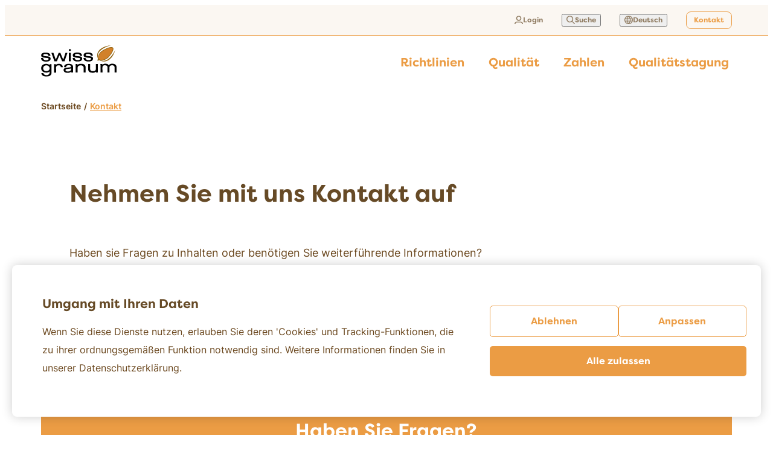

--- FILE ---
content_type: text/html; charset=utf-8
request_url: https://www.swissgranum.ch/kontakt
body_size: 121176
content:
<!DOCTYPE html>
<html dir="ltr" lang="de-DE">
<head>

<meta charset="utf-8">
<!-- 
	«Panda» Website-System by Klick&Klar GmbH

	This website is powered by TYPO3 - inspiring people to share!
	TYPO3 is a free open source Content Management Framework initially created by Kasper Skaarhoj and licensed under GNU/GPL.
	TYPO3 is copyright 1998-2026 of Kasper Skaarhoj. Extensions are copyright of their respective owners.
	Information and contribution at https://typo3.org/
-->



<title>Kontakt</title>
<meta http-equiv="x-ua-compatible" content="IE=edge" />
<meta name="generator" content="TYPO3 CMS" />
<meta name="viewport" content="width=device-width, initial-scale=1, minimum-scale=1" />
<meta name="twitter:card" content="summary" />
<meta name="seobility" content="3f49741edae570e85644a9bc264b350c" />


<style media="all">
/*<![CDATA[*/
<!-- 
.button,.consent-banner .consent-banner-submit,.consent-banner .consent-banner-refuse,.consent-banner .consent-banner-actions .consent-banner-actions-secondary .consent-banner-actions-secondary-button,.dropdown-enlarged .dropdown-enlarged-item-container.dropdown-enlarged-item-container--button .dropdown-enlarged-item-container--button-item,.main-navigation .main-navigation-item-container.main-navigation-item-container--button .main-navigation-item-container--button-item{--font-button: "Filson";--size-button: rem(20px);--weight-button: 700;--border-radius-button: 5px}.button--small{--size-button-small: rem(12px);--line-height-button-small: normal;--size-button-small-icon: 12px;--x-block-button-small-icon: rem(5px);--sm-space-x-inline-button-small: rem(16px);--sm-space-y-inline-button-small: rem(10px);--md-space-x-inline-button-small: rem(16px);--md-space-y-inline-button-small: rem(10px);--lg-space-x-inline-button-small: rem(16px);--lg-space-y-inline-button-small: rem(10px)}.button--medium,.consent-banner .consent-banner-submit,.consent-banner .consent-banner-refuse,.consent-banner .consent-banner-actions .consent-banner-actions-secondary .consent-banner-actions-secondary-button{--size-button-medium: rem(16px);--line-height-button-medium: normal;--size-button-medium-icon: 20px;--x-block-button-medium-icon: rem(10px);--sm-space-x-inline-button-medium: rem(30px);--sm-space-y-inline-button-medium: rem(50px);--md-space-x-inline-button-medium: rem(35px);--md-space-y-inline-button-medium: rem(18.5px);--lg-space-x-inline-button-medium: rem(35px);--lg-space-y-inline-button-medium: rem(18.5px)}.button--large{--size-button-large: rem(20px);--line-height-button-large: normal;--size-button-large-icon: 20px;--x-block-button-large-icon: rem(10px);--sm-space-x-inline-button-large: rem(30px);--sm-space-y-inline-button-large: rem(50px);--md-space-x-inline-button-large: rem(35px);--md-space-y-inline-button-large: rem(18.5px);--lg-space-x-inline-button-large: rem(20px);--lg-space-y-inline-button-large: rem(15px)}.button--primary,.consent-banner .consent-banner-submit,.dropdown-enlarged .dropdown-enlarged-item-container.dropdown-enlarged-item-container--button .dropdown-enlarged-item-container--button-item,.main-navigation .main-navigation-item-container.main-navigation-item-container--button .main-navigation-item-container--button-item{--color-button-primary: #fff;--background-button-primary: #eb9c44;--border-color-button-primary: transparent;--hover-background-color-button-primary: #a76f30;--hover-border-color-button-primary: transparent;--focus-background-color-button-primary: #a76f30;--focus-border-color-button-primary: #a76f30;--focus-outline-color-button-primary: #a76f30;--disabled-background-color-button-primary: #d3c9bd;--disabled-opacity-button-primary: 1}.button--secondary,.consent-banner .consent-banner-refuse,.consent-banner .consent-banner-actions .consent-banner-actions-secondary .consent-banner-actions-secondary-button,.dropdown-enlarged .dropdown-enlarged-item-container.dropdown-enlarged-item-container--button .dropdown-enlarged-item-container--button-item.dropdown-enlarged-item-container--button-item--secondary,.main-navigation .main-navigation-item-container.main-navigation-item-container--button .main-navigation-item-container--button-item.main-navigation-item-container--button-item--secondary{--color-button-secondary: #eb9c44;--color-button-secondary-icon: #eb9c44;--background-button-secondary: transparent;--border-color-button-secondary: #eb9c44;--hover-background-color-button-secondary: transparent;--hover-border-color-button-secondary: #eb9c44;--focus-background-color-button-secondary: #fff;--focus-border-color-button-secondary: #eb9c44;--focus-outline-color-button-secondary: #eb9c44;--disabled-background-color-button-secondary: #fff;--disabled-opacity-button-secondary: 1}.button--custom-1{--color-button-custom-1: #eb9c44;--color-button-custom-1-icon: #eb9c44;--background-button-custom-1: #fff;--border-color-button-custom-1: #eb9c44;--hover-background-color-button-custom-1: #fbf7f2;--hover-border-color-button-custom-1: #eb9c44;--focus-background-color-button-custom-1: #fff;--focus-border-color-button-custom-1: #eb9c44;--focus-outline-color-button-custom-1: #eb9c44;--disabled-background-color-button-custom-1: #fff;--disabled-opacity-button-custom-1: 1}.button--custom-2{--color-button-custom-1: #fff;--color-button-custom-1-icon: #fff;--background-button-custom-1: transparent;--border-color-button-custom-1: #fff;--hover-background-color-button-custom-1: #a76f30;--hover-border-color-button-custom-1: #eb9c44;--focus-background-color-button-custom-1: #fff;--focus-border-color-button-custom-1: #eb9c44;--focus-outline-color-button-custom-1: #eb9c44;--disabled-background-color-button-custom-1: #fff;--disabled-opacity-button-custom-1: 1}.button-text{--size-button-text: rem(12px);--color-button-text: #6b481f;--line-height-button-text: rem(16.8px)}.consent-banner{--background-consent-banner: #fff;--background-consent-banner-checkbox: #eb9c44;--border-color-consent-banner-checkbox: #8d7252;--border-color-consent-banner-header: #b09e87;--border-radius-consent-banner: 8px;--color-consent-banner-actions-secondary-button: #8d7252;--weight-consent-banner-actions-secondary-button: 600;--box-shadow-consent-banner: 0 0 18px rgba(0, 0, 0, 0.2);--max-height-consent-banner: 250px;--max-width-consent-banner: calc(100% - 40px);--color-consent-banner-back: #8d7252}*:where(:not(html,iframe,canvas,img,svg,video,audio):not(svg *,symbol *)){all:unset;display:revert}*,*::before,*::after{box-sizing:border-box}a,button{cursor:revert}ol,ul,menu{list-style:none}img{max-block-size:100%;max-inline-size:100%}table{border-collapse:collapse}input,textarea{-webkit-user-select:auto}textarea{white-space:revert}meter{-webkit-appearance:revert;appearance:revert}pre{all:revert}::placeholder{color:unset}::marker{content:""}:where([hidden]){display:none}:where([contenteditable]:not([contenteditable=false])){-webkit-line-break:after-white-space;overflow-wrap:break-word;-moz-user-modify:read-write;-webkit-user-modify:read-write;-webkit-user-select:auto}:where([draggable=true]){-webkit-user-drag:element}.fixed-y{max-height:100%;overflow:hidden}header.header--space-md{--small-space-extralarge-container: 1.25rem;--medium-space-extralarge-container: 1.25rem;--large-space-extralarge-container: 1.25rem}@media(max-width: 1199.98px){header.header--navigation-visible .header-inner--modal{align-items:flex-start;background:#fff;border-radius:16px;box-shadow:0px 0px 16px rgba(56,66,80,.2);height:calc(100vh - 20px);left:inherit;margin:.625rem;max-width:400px;position:absolute;right:0;top:0;width:calc(100% - 20px)}}@media(max-width: 767.98px){header.header--navigation-visible .header-inner--modal{left:0;max-width:100%}}header.header--navigation-visible .header-inner--modal .brand{margin:.625rem 0 0 .9375rem}header.header--navigation-visible .header-inner--modal .brand svg,header.header--navigation-visible .header-inner--modal .brand img{height:30px;width:68px}@media(max-width: 1199.98px){header.header--navigation-visible .header-inner--modal .header-language,header.header--navigation-visible .header-inner--modal .header-search{display:none}}header{border-bottom:var(--border--header);margin-bottom:var(--sm-space-x-header)}@media(min-width: 1400px){header{margin-bottom:var(--lg-space-x-header)}}header .header-inner{display:flex;flex-direction:row;gap:25px;height:var(--sm-height-header);margin:0 var(--sm-space-y-header);position:relative;z-index:10}@media(min-width: 768px){header .header-inner{height:var(--md-height-header);margin:0 var(--md-space-y-header)}}@media(min-width: 1200px){header .header-inner{height:var(--lg-height-header);margin:0 var(--lg-space-y-header)}}@media(min-width: 1400px){header .header-inner{gap:20px;margin-left:auto;margin-right:auto;max-width:var(--container-header)}}header .header-inner .header-language{align-items:center;display:none}@media(max-width: 1199.98px){header .header-inner .header-language{display:flex}}header .header-inner .header-language .header-language-trigger::before{background-color:var(--color-header-icon);height:var(--size-header-icon);width:var(--size-header-icon);min-width:var(--size-header-icon);content:"";display:block}header .header-inner .header-search{align-items:center;display:none}@media(max-width: 1199.98px){header .header-inner .header-search{display:flex}}header .header-inner .header-search .header-search-trigger::before{background-color:var(--color-header-icon);height:var(--size-header-icon);width:var(--size-header-icon);min-width:var(--size-header-icon);content:"";display:block}header .brand{align-items:center;display:flex;flex:1;margin:1.25rem 0}@media(max-width: 1199.98px){header .brand.hidden{display:none}}header .brand svg,header .brand img{height:auto;width:var(--sm-width-brand)}@media(min-width: 768px){header .brand svg,header .brand img{width:var(--md-width-brand)}}@media(min-width: 1200px){header .brand svg,header .brand img{width:var(--lg-width-brand)}}header .brand.brand--dark{display:flex}@media(min-width: 768px){header .brand.brand--dark{display:none}}header .brand.brand--light{display:flex}@media(max-width: 767.98px){header .brand.brand--light{display:none}}header .header-container{display:flex;flex-direction:column-reverse}@media(min-width: 768px){header .header-container{flex-direction:column}}header.header--navigation-visible{background:#fff;position:relative;z-index:10}header.header--navigation-visible .brand--light{display:none}header.header--navigation-visible .brand--dark{display:flex}@media(max-width: 1199.98px){header.header--navigation-visible .brand--dark.hidden{display:none}}.main-navigation.main-navigation--dark{--background-main-navigation: transparent}.main-navigation.main-navigation--dark .main-navigation-container .main-navigation-item-container .main-navigation-item{--sm-space-x-main-navigation-items: 1.25rem;--lg-space-x-main-navigation-items: 1.25rem;--sm-space-y-main-navigation-items: 1.25rem}@media(min-width: 1200px){.main-navigation.main-navigation--dark .main-navigation-container .main-navigation-item-container .main-navigation-item{--color-main-navigation-items: #fff}}.main-navigation.main-navigation--dark .main-navigation-container .main-navigation-item-container .main-navigation-item::before{background:none}.main-navigation.main-navigation--dark .main-navigation-container .main-navigation-item-container .main-navigation-item:hover{--color-hover-main-navigation-items: #fff}.main-navigation.main-navigation--dark .main-navigation-container .main-navigation-item-container .main-navigation-item.main-navigation-item--subpages{--color-main-navigation-item-subpages: #16173d;--background-main-navigation-item-subpages: #fff;--border-color-main-navigation-item-subpages: #fff}.main-navigation.main-navigation--dark .main-navigation-container .main-navigation-item-container .main-navigation-item.main-navigation-item--subpages::before{background:none}@media(max-width: 1199.98px){.main-navigation.main-navigation--dark .main-navigation-container .main-navigation-item-container .main-navigation-item.main-navigation-item--subpages::after{right:20px}}@media(min-width: 1200px){.main-navigation.main-navigation--dark .main-navigation-container .main-navigation-item-container .main-navigation-item.main-navigation-item--subpages::after{--color-main-navigation-item-subpages-item-icon: #fff}}.main-navigation.main-navigation--dark .main-navigation-container .main-navigation-item-subpages{--background-main-navigation-item-subpages: #fff;--lg-border-radius-main-navigation-item-subpages: 8px}@media(min-width: 1200px){.main-navigation.main-navigation--dark .main-navigation-container .main-navigation-item-subpages{top:59px}}.main-navigation.main-navigation--dark .main-navigation-container .main-navigation-item-subpages .main-navigation-item-subpages-item{--sm-space-x-main-navigation-items-subpages: 1.25rem}@media(min-width: 1200px){.main-navigation.main-navigation--dark .main-navigation-container .main-navigation-item-subpages .main-navigation-item-subpages-item{border-radius:8px;margin:0 0.625rem}}.main-navigation.main-navigation--dark .main-navigation-container .main-navigation-item-subpages .main-navigation-item-subpages-item:hover{--background-hover-main-navigation-item-subpages: #f3f4f6;--color-hover-main-navigation-item-subpages: #22181c}.main-navigation{align-items:center;background:var(--background-main-navigation);display:flex;gap:10px;position:relative}@media(min-width: 1200px){.main-navigation{margin-right:-0.9375rem}}.main-navigation .main-navigation-toggle{align-items:center;background:rgba(0,0,0,0);border:0;cursor:pointer;display:flex;filter:invert(0);height:70px;justify-content:flex-end;width:20px;z-index:3}.main-navigation .main-navigation-toggle::before{background-color:var(--color-main-navigation-toggle);height:var(--size-main-navigation-toggle);width:var(--size-main-navigation-toggle);min-width:var(--size-main-navigation-toggle);content:"";display:block}.main-navigation .main-navigation-toggle:not(.navigation-toggle--active).navigation-toggle--dark::before{background-color:var(--color-main-navigation-toggle);height:var(--size-main-navigation-toggle);width:var(--size-main-navigation-toggle);min-width:var(--size-main-navigation-toggle);content:"";display:block}@media(min-width: 768px){.main-navigation .main-navigation-toggle:not(.navigation-toggle--active).navigation-toggle--dark::before{background-color:#fff}}.main-navigation .main-navigation-toggle.navigation-toggle--active{display:flex;justify-content:center}.main-navigation .main-navigation-toggle.navigation-toggle--active::before{background-color:var(--color-main-navigation-toggle-active);height:var(--size-main-navigation-toggle-active);width:var(--size-main-navigation-toggle-active);min-width:var(--size-main-navigation-toggle-active);content:"";display:block}.main-navigation .main-navigation-toggle.navigation-toggle--fullscreen{right:10px;top:0}@media(min-width: 1200px){.main-navigation .main-navigation-toggle:not(.navigation-toggle--fullscreen){display:none}}.main-navigation .main-navigation-container{border-top:var(--border-top-main-navigation-container);display:flex;flex:1;flex-direction:column;font-family:"Inter";padding-top:.75rem;position:relative;width:100%}@media(max-width: 1199.98px){.main-navigation .main-navigation-container{max-width:370px;top:var(--sm-height-header)}}@media(max-width: 575.98px){.main-navigation .main-navigation-container{left:0;max-width:100%;right:0}}.main-navigation .main-navigation-container.visible{background:#fff;height:100%;padding-bottom:110px;width:100%}@media(min-width: 1200px){.main-navigation .main-navigation-container{align-items:center;border:0;flex-direction:row;justify-content:var(--position-x-main-navigation-container);margin-top:0;padding-top:0}}.main-navigation .main-navigation-item-container{align-items:flex-start;display:flex;flex-direction:column;justify-content:center;position:relative;width:100%}@media(min-width: 1200px){.main-navigation .main-navigation-item-container{width:max-content}}.main-navigation .main-navigation-item-container.main-navigation-item-container--meta{border-top:var(--border-main-navigation-item-container--meta);cursor:pointer;margin-top:.75rem;padding-top:.75rem}@media(min-width: 1200px){.main-navigation .main-navigation-item-container.main-navigation-item-container--meta{display:none}}.main-navigation .main-navigation-item-container.main-navigation-item-container--meta .main-navigation-item-meta-container{align-items:flex-start;display:flex;flex-direction:column;justify-content:center;position:relative;width:100%}.main-navigation .main-navigation-item-container.main-navigation-item-container--meta .main-navigation-item-meta-container .main-navigation-item-meta{color:var(--color-main-navigation-item-meta);display:flex;font-weight:700;padding:.75rem var(--sm-space-y-main-navigation-item-meta);width:100%}@media(min-width: 1200px){.main-navigation .main-navigation-item-container.main-navigation-item-container--meta .main-navigation-item-meta-container .main-navigation-item-meta{padding:.75rem var(--md-space-y-main-navigation-item-meta)}}.main-navigation .main-navigation-item-container.main-navigation-item-container--meta .main-navigation-item-meta-container .main-navigation-item-meta.main-navigation-item-meta--subpages{align-items:center;display:flex;position:relative}.main-navigation .main-navigation-item-container.main-navigation-item-container--meta .main-navigation-item-meta-container .main-navigation-item-meta.main-navigation-item-meta--subpages::after{margin-left:.625rem;position:absolute;right:var(--small-space-extralarge-container);transform:rotate(0deg);transition:all .2s;background-color:var(--color-main-navigation-item-meta--subpages-icon);height:12px;width:12px;min-width:12px;content:"";display:block}.main-navigation .main-navigation-item-container.main-navigation-item-container--meta .main-navigation-item-meta-container .main-navigation-item-meta.main-navigation-item-meta--subpages.visible::after{transform:rotate(180deg)}.main-navigation .main-navigation-item-container.main-navigation-item-container--meta .main-navigation-item-meta-container .main-navigation-item-meta-subpages{background:var(--background-main-navigation-item-meta-subpages);border-bottom:var(--border-main-navigation-item-meta-subpages);border-top:var(--border-main-navigation-item-meta-subpages);display:none;flex-direction:column;margin-bottom:.625rem;padding:var(--sm-space-y-main-navigation-item-meta-subpages) var(--sm-space-x-main-navigation-item-meta-subpages);width:100%}@media(min-width: 768px){.main-navigation .main-navigation-item-container.main-navigation-item-container--meta .main-navigation-item-meta-container .main-navigation-item-meta-subpages{padding:var(--md-space-y-main-navigation-item-meta-subpages) var(--md-space-x-main-navigation-item-meta-subpages)}}.main-navigation .main-navigation-item-container.main-navigation-item-container--meta .main-navigation-item-meta-container .main-navigation-item-meta-subpages.visible{display:flex}.main-navigation .main-navigation-item-container.main-navigation-item-container--meta .main-navigation-item-meta-container .main-navigation-item-meta-subpages .main-navigation-item-meta-subpages-item{color:#6c737f;font-weight:700;margin-bottom:1.25rem}.main-navigation .main-navigation-item-container.main-navigation-item-container--meta .main-navigation-item-meta-container .main-navigation-item-meta-subpages .main-navigation-item-meta-subpages-item:last-child{margin-bottom:0}.main-navigation .main-navigation-item-container.main-navigation-item-container--button{border-top:1px solid #d2d6db;margin-top:.9375rem;padding-left:var(--small-space-extralarge-container);padding-right:var(--small-space-extralarge-container);padding-top:1.5625rem}@media(min-width: 1200px){.main-navigation .main-navigation-item-container.main-navigation-item-container--button{border-top:0;margin-top:0;padding-left:1.25rem;padding-right:0;padding-top:0}}.main-navigation .main-navigation-item-container.main-navigation-item-container--button .main-navigation-item-container--button-item{font-size:1rem;line-height:1.21rem;margin-bottom:.9375rem;padding:.6875rem .9375rem;width:100%}@media(min-width: 1200px){.main-navigation .main-navigation-item-container.main-navigation-item-container--button .main-navigation-item-container--button-item{margin-bottom:0;width:auto}}@media(min-width: 1200px){.main-navigation .main-navigation-item-container.main-navigation-item-container--button .main-navigation-item-container--button-item.main-navigation-item-container--button-item--secondary{display:none}}.main-navigation .main-navigation-item{color:var(--color-main-navigation-items);cursor:pointer;font-size:var(--sm-size-main-navigation-items);font-weight:var(--weight-main-navigation-items);min-width:100%;padding:var(--sm-space-x-main-navigation-items) var(--sm-space-y-main-navigation-items);position:relative;text-decoration:none;transition:all .2s}@media(min-width: 1200px){.main-navigation .main-navigation-item{font-size:var(--md-size-main-navigation-items);min-width:min-content;padding:var(--lg-space-x-main-navigation-items) var(--lg-space-y-main-navigation-items)}.main-navigation .main-navigation-item:hover,.main-navigation .main-navigation-item.visible{color:var(--color-hover-main-navigation-items)}.main-navigation .main-navigation-item:hover::before,.main-navigation .main-navigation-item.visible::before{background:#6c737f}}@media(min-width: 1200px){.main-navigation .main-navigation-item{font-size:var(--lg-size-main-navigation-items)}}.main-navigation .main-navigation-item.main-navigation-item--subpages{align-items:center;display:flex;position:relative}.main-navigation .main-navigation-item.active{color:#22181c}.main-navigation .main-navigation-item-subpages{background:#fff;border-bottom:1px solid #6c737f;border-top:1px solid #6c737f;color:var(--color-main-navigation-item-subpages);display:none;flex-direction:column;margin-bottom:.625rem;min-width:100%;padding:.625rem 0 .625rem 0;text-decoration:none}@media(min-width: 1200px){.main-navigation .main-navigation-item-subpages{background:var(--background-main-navigation-item-subpages);border:1px solid var(--border-color-main-navigation-item-subpages);border-radius:var(--lg-border-radius-main-navigation-item-subpages);gap:10px;left:-5px;padding:.625rem 0 .625rem 0;position:absolute;right:auto;top:55px;width:max-content}}.main-navigation .main-navigation-item-subpages .main-navigation-item-subpages-item{color:var(--color-main-navigation-item-subpages);font-weight:var(--weight-main-navigation-item-subpages-item);padding:var(--sm-space-y-main-navigation-items-subpages) var(--sm-space-x-main-navigation-items-subpages);transition:all .2s}@media(min-width: 1200px){.main-navigation .main-navigation-item-subpages .main-navigation-item-subpages-item{border-radius:8px;margin:0 0.625rem;padding:var(--lg-space-y-main-navigation-items-subpages) var(--lg-space-x-main-navigation-items-subpages)}}.main-navigation .main-navigation-item-subpages .main-navigation-item-subpages-item:hover{background:var(--background-hover-main-navigation-item-subpages);color:var(--color-hover-main-navigation-item-subpages)}.main-navigation .main-navigation-item-subpages.visible{display:flex}.dropdown-enlarged{align-items:center;background:var(--background-dropdown-enlarged-navigation);display:flex;position:relative}@media(min-width: 1200px){.dropdown-enlarged{margin-right:-0.9375rem}}.dropdown-enlarged .dropdown-enlarged-previous{color:var(--color-dropdown-enlarged-previous);display:none;font-weight:var(--weight-dropdown-enlarged-previous);left:var(--small-space-extralarge-container);position:absolute;top:14px}.dropdown-enlarged .dropdown-enlarged-previous::before{margin-right:.3125rem;background-color:var(--color-dropdown-enlarged-previous);height:14px;width:14px;min-width:14px;content:"";display:block}@media(max-width: 1199.98px){.dropdown-enlarged .dropdown-enlarged-previous.visible{align-items:center;display:flex;flex:1}}.dropdown-enlarged .dropdown-enlarged-toggle{background:rgba(0,0,0,0);border:0;cursor:pointer;filter:invert(0);height:50px;width:var(--size-dropdown-enlarged-toggle);z-index:3}.dropdown-enlarged .dropdown-enlarged-toggle::before{background-color:var(--color-dropdown-enlarged-toggle);height:var(--size-dropdown-enlarged-toggle);width:var(--size-dropdown-enlarged-toggle);min-width:var(--size-dropdown-enlarged-toggle);content:"";display:block}.dropdown-enlarged .dropdown-enlarged-toggle:not(.navigation-toggle--active).navigation-toggle--dark::before{background-color:var(--color-dropdown-enlarged-toggle);height:var(--size-dropdown-enlarged-toggle);width:var(--size-dropdown-enlarged-toggle);min-width:var(--size-dropdown-enlarged-toggle);content:"";display:block}@media(min-width: 768px){.dropdown-enlarged .dropdown-enlarged-toggle:not(.navigation-toggle--active).navigation-toggle--dark::before{background-color:#fff}}.dropdown-enlarged .dropdown-enlarged-toggle.navigation-toggle--active{align-items:center;display:flex;justify-content:center;position:absolute;right:10px;top:0}.dropdown-enlarged .dropdown-enlarged-toggle.navigation-toggle--active::before{background-color:var(--color-dropdown-enlarged-toggle-active);height:var(--size-dropdown-enlarged-toggle-active);width:var(--size-dropdown-enlarged-toggle-active);min-width:var(--size-dropdown-enlarged-toggle-active);content:"";display:block}.dropdown-enlarged .dropdown-enlarged-toggle.navigation-toggle--fullscreen{right:10px;top:0}@media(min-width: 1200px){.dropdown-enlarged .dropdown-enlarged-toggle:not(.navigation-toggle--fullscreen){display:none}}.dropdown-enlarged.visible{width:100%}.dropdown-enlarged .dropdown-enlarged-container{border-top:var(--border-top-dropdown-enlarged-navigation-container);display:flex;flex:1;flex-direction:column;padding-top:.75rem;position:relative;width:100%}@media(max-width: 1199.98px){.dropdown-enlarged .dropdown-enlarged-container.visible{background:var(--background-dropdown-enlarged-navigation-container);border-bottom-left-radius:16px;border-bottom-right-radius:16px;display:flex;height:100%;margin:0 .625rem;max-height:calc(100% - 65px);overflow-x:hidden;width:calc(100% - 20px)}}@media(min-width: 48rem)and (max-width: 74.99875rem){.dropdown-enlarged .dropdown-enlarged-container{left:inherit;max-width:400px;right:0}}@media(max-width: 1199.98px){.dropdown-enlarged .dropdown-enlarged-container{top:var(--sm-height-header)}}@media(min-width: 1200px){.dropdown-enlarged .dropdown-enlarged-container{align-items:center;border:0;flex-direction:row;justify-content:var(--position-x-dropdown-enlarged-navigation-container);margin-top:0;padding-top:0}}.dropdown-enlarged .dropdown-enlarged-item-container{align-items:flex-start;display:flex;flex-direction:column;justify-content:flex-end;width:100%}@media(min-width: 1200px){.dropdown-enlarged .dropdown-enlarged-item-container{align-items:center;position:relative;width:max-content}}.dropdown-enlarged .dropdown-enlarged-item-container.dropdown-enlarged-item-container--meta{border-top:var(--border-dropdown-enlarged-navigation-item-container--meta);cursor:pointer;margin-top:.75rem;padding-top:.75rem}@media(min-width: 1200px){.dropdown-enlarged .dropdown-enlarged-item-container.dropdown-enlarged-item-container--meta{display:none}}.dropdown-enlarged .dropdown-enlarged-item-container.dropdown-enlarged-item-container--meta .dropdown-enlarged-item-meta-container{align-items:flex-start;display:flex;flex-direction:column;justify-content:center;width:100%}@media(min-width: 1200px){.dropdown-enlarged .dropdown-enlarged-item-container.dropdown-enlarged-item-container--meta .dropdown-enlarged-item-meta-container{position:relative}}.dropdown-enlarged .dropdown-enlarged-item-container.dropdown-enlarged-item-container--meta .dropdown-enlarged-item-meta-container .dropdown-enlarged-item-meta{color:var(--color-dropdown-enlarged-navigation-item-meta);display:flex;font-weight:700;padding:.75rem var(--sm-space-y-dropdown-enlarged-navigation-item-meta);width:100%}@media(min-width: 1200px){.dropdown-enlarged .dropdown-enlarged-item-container.dropdown-enlarged-item-container--meta .dropdown-enlarged-item-meta-container .dropdown-enlarged-item-meta{padding:.75rem var(--md-space-y-dropdown-enlarged-navigation-item-meta)}}.dropdown-enlarged .dropdown-enlarged-item-container.dropdown-enlarged-item-container--meta .dropdown-enlarged-item-meta-container .dropdown-enlarged-item-meta.dropdown-enlarged-item-meta--login{align-items:center;display:flex;gap:10px}.dropdown-enlarged .dropdown-enlarged-item-container.dropdown-enlarged-item-container--meta .dropdown-enlarged-item-meta-container .dropdown-enlarged-item-meta.dropdown-enlarged-item-meta--login::before{background-color:var(--color-dropdown-enlarged-navigation-item-meta--subpages-icon);height:var(--size-dropdown-enlarged-navigation-item-meta--subpages-icon);width:var(--size-dropdown-enlarged-navigation-item-meta--subpages-icon);min-width:var(--size-dropdown-enlarged-navigation-item-meta--subpages-icon);content:"";display:block}.dropdown-enlarged .dropdown-enlarged-item-container.dropdown-enlarged-item-container--meta .dropdown-enlarged-item-meta-container .dropdown-enlarged-item-meta.dropdown-enlarged-item-meta--subpages{align-items:center;display:flex;position:relative}.dropdown-enlarged .dropdown-enlarged-item-container.dropdown-enlarged-item-container--meta .dropdown-enlarged-item-meta-container .dropdown-enlarged-item-meta.dropdown-enlarged-item-meta--subpages::after{margin-left:.625rem;position:absolute;right:var(--small-space-extralarge-container);transform:rotate(0deg);transition:all .2s;background-color:var(--color-dropdown-enlarged-navigation-item-meta--subpages-icon);height:15px;width:15px;min-width:15px;content:"";display:block}.dropdown-enlarged .dropdown-enlarged-item-container.dropdown-enlarged-item-container--meta .dropdown-enlarged-item-meta-container .dropdown-enlarged-item-meta-subpages{background:var(--background-dropdown-enlarged-navigation-item-meta-subpages);display:none;flex-direction:column;margin-bottom:.625rem;padding:var(--sm-space-y-dropdown-enlarged-navigation-item-meta-subpages) var(--sm-space-x-dropdown-enlarged-navigation-item-meta-subpages);transition:all .2s ease-in-out;width:100%}@media(max-width: 1199.98px){.dropdown-enlarged .dropdown-enlarged-item-container.dropdown-enlarged-item-container--meta .dropdown-enlarged-item-meta-container .dropdown-enlarged-item-meta-subpages{display:flex;height:0;left:0;position:absolute;top:0;transform:translate(100%, 0)}}@media(min-width: 768px){.dropdown-enlarged .dropdown-enlarged-item-container.dropdown-enlarged-item-container--meta .dropdown-enlarged-item-meta-container .dropdown-enlarged-item-meta-subpages{padding:var(--md-space-y-dropdown-enlarged-navigation-item-meta-subpages) var(--md-space-x-dropdown-enlarged-navigation-item-meta-subpages)}}.dropdown-enlarged .dropdown-enlarged-item-container.dropdown-enlarged-item-container--meta .dropdown-enlarged-item-meta-container .dropdown-enlarged-item-meta-subpages.visible{display:flex}@media(max-width: 1199.98px){.dropdown-enlarged .dropdown-enlarged-item-container.dropdown-enlarged-item-container--meta .dropdown-enlarged-item-meta-container .dropdown-enlarged-item-meta-subpages.visible{height:100vh;transform:translate(0)}}.dropdown-enlarged .dropdown-enlarged-item-container.dropdown-enlarged-item-container--meta .dropdown-enlarged-item-meta-container .dropdown-enlarged-item-meta-subpages .dropdown-enlarged-item-meta-subpages-item{color:var(--color-meta-navigation-item-subpages);font-weight:var(--weight-meta-navigation-item-subpages);margin-bottom:1.25rem}.dropdown-enlarged .dropdown-enlarged-item-container.dropdown-enlarged-item-container--meta .dropdown-enlarged-item-meta-container .dropdown-enlarged-item-meta-subpages .dropdown-enlarged-item-meta-subpages-item:last-child{margin-bottom:0}.dropdown-enlarged .dropdown-enlarged-item-container.dropdown-enlarged-item-container--button{display:flex;flex:1;flex-wrap:wrap;height:100%;height:fit-content;margin-top:.9375rem;padding-top:1.5625rem}@media(min-width: 1200px){.dropdown-enlarged .dropdown-enlarged-item-container.dropdown-enlarged-item-container--button{border-top:0;display:var(--display-dropdown-enlarged-item-button-primary);margin-top:0;padding-left:1.25rem;padding-right:0;padding-top:0}}.dropdown-enlarged .dropdown-enlarged-item-container.dropdown-enlarged-item-container--button .dropdown-enlarged-item-container--button-inner{display:flex;flex-direction:column;width:100%}@media(max-width: 1199.98px){.dropdown-enlarged .dropdown-enlarged-item-container.dropdown-enlarged-item-container--button .dropdown-enlarged-item-container--button-inner{border-top:1px solid #d2d6db;padding-top:1.25rem}}.dropdown-enlarged .dropdown-enlarged-item-container.dropdown-enlarged-item-container--button .dropdown-enlarged-item-container--button-item{font-size:1rem;line-height:1.21rem;margin-bottom:.9375rem;max-width:-moz-available;max-width:-webkit-fill-available;padding:.6875rem .9375rem;width:100%}@media(max-width: 1199.98px){.dropdown-enlarged .dropdown-enlarged-item-container.dropdown-enlarged-item-container--button .dropdown-enlarged-item-container--button-item{margin-left:var(--small-space-extralarge-container);margin-right:var(--small-space-extralarge-container)}}@media(min-width: 1200px){.dropdown-enlarged .dropdown-enlarged-item-container.dropdown-enlarged-item-container--button .dropdown-enlarged-item-container--button-item{margin-bottom:0;width:auto}}@media(min-width: 1200px){.dropdown-enlarged .dropdown-enlarged-item-container.dropdown-enlarged-item-container--button .dropdown-enlarged-item-container--button-item.dropdown-enlarged-item-container--button-item--secondary{display:none}}.dropdown-enlarged .dropdown-enlarged-item{color:var(--small-breakpoint-color-dropdown-enlarged-navigation-items);cursor:pointer;font-family:var(--font--dropdown-enlarged-navigation-items);font-size:var(--sm-size-dropdown-enlarged-navigation-items);font-weight:var(--weight-dropdown-enlarged-navigation-items);min-width:100%;padding:var(--sm-space-x-dropdown-enlarged-navigation-items) var(--sm-space-y-dropdown-enlarged-navigation-items);padding-bottom:1px;position:relative;text-decoration:none;transition:all .2s}@media(min-width: 1200px){.dropdown-enlarged .dropdown-enlarged-item{color:var(--color-dropdown-enlarged-navigation-items);display:flex;flex-direction:column;font-size:var(--md-size-dropdown-enlarged-navigation-items);min-width:min-content;padding:var(--lg-space-x-dropdown-enlarged-navigation-items) var(--lg-space-y-dropdown-enlarged-navigation-items)}.dropdown-enlarged .dropdown-enlarged-item:hover,.dropdown-enlarged .dropdown-enlarged-item.visible,.dropdown-enlarged .dropdown-enlarged-item.active{color:var(--color-hover-dropdown-enlarged-navigation-items);text-decoration:var(--decoration-dropdown-enlarged-active-navigation-item);text-decoration-skip-ink:none;text-decoration-thickness:2px;text-underline-offset:4px}.dropdown-enlarged .dropdown-enlarged-item:hover::before,.dropdown-enlarged .dropdown-enlarged-item.visible::before,.dropdown-enlarged .dropdown-enlarged-item.active::before{background:#6c737f}.dropdown-enlarged .dropdown-enlarged-item.active{color:var(--color-dropdown-enlarged-active-navigation-item);text-decoration:var(--decoration-dropdown-enlarged-active-navigation-item);text-decoration-skip-ink:none;text-decoration-thickness:2px;text-underline-offset:4px}}@media(min-width: 1200px){.dropdown-enlarged .dropdown-enlarged-item{font-size:var(--lg-size-dropdown-enlarged-navigation-items)}}.dropdown-enlarged .dropdown-enlarged-item.dropdown-enlarged-item--subpages{align-items:center;display:flex;position:relative}@media(min-width: 1200px){.dropdown-enlarged .dropdown-enlarged-item.dropdown-enlarged-item--subpages{justify-content:center}}.dropdown-enlarged .dropdown-enlarged-item.dropdown-enlarged-item--subpages:not(.visible)::after{margin-left:.625rem;position:absolute;right:var(--small-space-extralarge-container);transform:rotate(0deg);transition:all .2s;background-color:var(--color-dropdown-enlarged-navigation-item-subpages-item-icon);height:15px;width:15px;min-width:15px;content:"";display:block}@media(min-width: 1200px){.dropdown-enlarged .dropdown-enlarged-item.dropdown-enlarged-item--subpages:not(.visible)::after{display:none !important}}.dropdown-enlarged .dropdown-enlarged-item-subpages{background:#fff;color:var(--color-dropdown-enlarged-navigation-item-subpages);display:none;flex-direction:column;margin-bottom:.625rem;min-width:100%;padding:.625rem 0 .625rem 0;text-decoration:none;transition:all .2s ease-in-out;z-index:2}@media(min-width: 1200px){.dropdown-enlarged .dropdown-enlarged-item-subpages::before{background:url("data:image/svg+xml,%3Csvg viewBox='0 0 56.62 31.44' xmlns='http://www.w3.org/2000/svg'%3E%3Cpath d='m25.53 1.12c1.55-1.49 4-1.49 5.55 0l24.3 23.44c2.59 2.5.82 6.88-2.78 6.88h-48.59c-3.6 0-5.37-4.38-2.78-6.88z' fill='%23fff'/%3E%3C/svg%3E");background-repeat:no-repeat;background-size:25px;content:"";display:block;filter:drop-shadow(0px 0 3px rgba(56, 66, 80, 0.2));height:25px;left:auto;position:absolute;right:auto;top:-11px;width:25px;z-index:3}}@media(min-width: 1200px){.dropdown-enlarged .dropdown-enlarged-item-subpages::after{background:#fff;content:"";display:block;height:25px;left:auto;position:absolute;right:auto;top:-1px;width:50px;z-index:4}}@media(max-width: 1199.98px){.dropdown-enlarged .dropdown-enlarged-item-subpages{display:flex;height:100%;left:0;position:absolute;top:0;transform:translate(100%, 0);z-index:3}}@media(min-width: 1200px){.dropdown-enlarged .dropdown-enlarged-item-subpages{background:var(--background-dropdown-enlarged-navigation-item-subpages);border:1px solid var(--border-color-dropdown-enlarged-navigation-item-subpages);border-radius:var(--lg-border-radius-dropdown-enlarged-navigation-item-subpages);box-shadow:var(--shadow-dropdown-enlarged-navigation-item-subpages);gap:10px;left:auto;max-width:460px;padding:1.5rem .75rem 1.5rem .75rem;position:absolute;right:auto;top:var(--top-dropdown-enlarged-navigation-item-subpages);width:max-content}}.dropdown-enlarged .dropdown-enlarged-item-subpages .dropdown-enlarged-item-subpages-item{display:flex;gap:25px;padding:var(--sm-space-y-dropdown-enlarged-navigation-items-subpages) var(--sm-space-x-dropdown-enlarged-navigation-items-subpages);transition:all .2s;width:100%}@media(min-width: 1200px){.dropdown-enlarged .dropdown-enlarged-item-subpages .dropdown-enlarged-item-subpages-item{border-radius:8px;font-size:var(--lg-size-dropdown-enlarged-navigation-items-subpages);margin:0 0.625rem;padding:var(--lg-space-y-dropdown-enlarged-navigation-items-subpages) var(--lg-space-x-dropdown-enlarged-navigation-items-subpages)}}.dropdown-enlarged .dropdown-enlarged-item-subpages .dropdown-enlarged-item-subpages-item .dropdown-enlarged-item-subpages-item-words{display:flex;flex-direction:column;padding-right:var(--space-indent-dropdown-enlarged-words)}.dropdown-enlarged .dropdown-enlarged-item-subpages .dropdown-enlarged-item-subpages-item .dropdown-enlarged-item-subpages-item-words .dropdown-enlarged-item-subpages-item-titel{color:var(--color-dropdown-enlarged-navigation-items-subpages-titel);font-family:var(--font-dropdown-enlarged-navigation-items-subpages-titel);font-size:var(--sm-size-dropdown-enlarged-navigation-items-subpages-titel);font-weight:var(--weight-dropdown-enlarged-navigation-items-subpages-titel);margin-bottom:.625rem}@media(min-width: 1200px){.dropdown-enlarged .dropdown-enlarged-item-subpages .dropdown-enlarged-item-subpages-item .dropdown-enlarged-item-subpages-item-words .dropdown-enlarged-item-subpages-item-titel{font-size:var(--lg-size-dropdown-enlarged-navigation-items-subpages-titel)}}.dropdown-enlarged .dropdown-enlarged-item-subpages .dropdown-enlarged-item-subpages-item .dropdown-enlarged-item-subpages-item-words .dropdown-enlarged-item-subpages-item-subtitel{color:var(--color-dropdown-enlarged-navigation-item-subpages-subtitel);font-size:var(--sm-size-dropdown-enlarged-navigation-items-subpages-subtitel);font-weight:var(--weight-dropdown-enlarged-navigation-item-subpages-item-subtitel)}@media(min-width: 768px){.dropdown-enlarged .dropdown-enlarged-item-subpages .dropdown-enlarged-item-subpages-item .dropdown-enlarged-item-subpages-item-words .dropdown-enlarged-item-subpages-item-subtitel{font-size:var(--md-size-dropdown-enlarged-navigation-items-subpages-subtitel)}}@media(min-width: 1200px){.dropdown-enlarged .dropdown-enlarged-item-subpages .dropdown-enlarged-item-subpages-item .dropdown-enlarged-item-subpages-item-words .dropdown-enlarged-item-subpages-item-subtitel{font-size:var(--lg-size-dropdown-enlarged-navigation-items-subpages-subtitel)}}.dropdown-enlarged .dropdown-enlarged-item-subpages .dropdown-enlarged-item-subpages-item .icon{height:var(--sm-size-dropdown-enlarged-navigation-items-subpages-icon);width:var(--sm-size-dropdown-enlarged-navigation-items-subpages-icon)}@media(min-width: 768px){.dropdown-enlarged .dropdown-enlarged-item-subpages .dropdown-enlarged-item-subpages-item .icon{height:var(--md-size-dropdown-enlarged-navigation-items-subpages-icon);width:var(--md-size-dropdown-enlarged-navigation-items-subpages-icon)}}@media(min-width: 1200px){.dropdown-enlarged .dropdown-enlarged-item-subpages .dropdown-enlarged-item-subpages-item .icon{height:var(--lg-size-dropdown-enlarged-navigation-items-subpages-icon);width:var(--lg-size-dropdown-enlarged-navigation-items-subpages-icon)}}.dropdown-enlarged .dropdown-enlarged-item-subpages .dropdown-enlarged-item-subpages-item .icon::after{background:var(--color-dropdown-enlarged-navigation-items-subpages-icon);height:var(--sm-size-dropdown-enlarged-navigation-items-subpages-icon);transition:all .2s ease-in-out;width:var(--sm-size-dropdown-enlarged-navigation-items-subpages-icon)}@media(min-width: 768px){.dropdown-enlarged .dropdown-enlarged-item-subpages .dropdown-enlarged-item-subpages-item .icon::after{height:var(--md-size-dropdown-enlarged-navigation-items-subpages-icon);width:var(--md-size-dropdown-enlarged-navigation-items-subpages-icon)}}@media(min-width: 1200px){.dropdown-enlarged .dropdown-enlarged-item-subpages .dropdown-enlarged-item-subpages-item .icon::after{height:var(--lg-size-dropdown-enlarged-navigation-items-subpages-icon);width:var(--lg-size-dropdown-enlarged-navigation-items-subpages-icon)}}.dropdown-enlarged .dropdown-enlarged-item-subpages .dropdown-enlarged-item-subpages-item:hover{background:var(--background-hover-dropdown-enlarged-navigation-item-subpages);color:var(--color-hover-dropdown-enlarged-navigation-item-subpages)}.dropdown-enlarged .dropdown-enlarged-item-subpages .dropdown-enlarged-item-subpages-item:hover .icon::after{background:#eb9c44}.dropdown-enlarged .dropdown-enlarged-item-subpages .dropdown-enlarged-item-subpages-item.active{background:var(--background-active-dropdown-enlarged-navigation-item-subpages);color:var(--color-active-dropdown-enlarged-navigation-item-subpages)}.dropdown-enlarged .dropdown-enlarged-item-subpages .dropdown-enlarged-item-subpages-item.active .icon::after{background:#eb9c44}.dropdown-enlarged .dropdown-enlarged-item-subpages.visible{align-items:center;display:flex}@media(max-width: 1199.98px){.dropdown-enlarged .dropdown-enlarged-item-subpages.visible{height:100vh;transform:translate(0)}}.meta-navigation{background:var(--background-meta-navigation);border-bottom:var(--border-meta-navigation);display:none}.meta-navigation.meta-navigation--overlay-active{position:relative;z-index:10}@media(min-width: 1200px){.meta-navigation{display:flex;height:var(--lg-height-meta-navigation);padding:var(--lg-space-y-meta-navigation) var(--lg-space-x-meta-navigation)}}.meta-navigation .meta-navigation-inner{display:flex;flex:1}@media(min-width: 1400px){.meta-navigation .meta-navigation-inner{margin-left:auto;margin-right:auto;max-width:var(--container-meta-navigation)}}.meta-navigation .meta-navigation-inner .meta-navigation-container{display:flex;flex:1}.meta-navigation .meta-navigation-inner .meta-navigation-container.meta-navigation-container--end{align-items:center;justify-content:flex-end}.meta-navigation .meta-navigation-inner .meta-navigation-container .meta-navigation-item-container{align-items:center;display:flex}.meta-navigation .meta-navigation-inner .meta-navigation-container .meta-navigation-item-container .meta-navigation-item{align-items:center;color:var(--color-meta-navigation-item);cursor:pointer;display:flex;font-family:var(--font-meta-navigation);font-size:var(--size-meta-navigation-item);font-weight:var(--weight-meta-navigation-item);gap:10px;text-decoration:none}.meta-navigation .meta-navigation-inner .meta-navigation-container .meta-navigation-item-container .meta-navigation-item:not(:last-child){margin-right:.9375rem}.meta-navigation .meta-navigation-inner .meta-navigation-container .meta-navigation-item-container .meta-navigation-item i{height:var(--size-meta-navigation-item-icon);width:var(--size-meta-navigation-item-icon)}.meta-navigation .meta-navigation-inner .meta-navigation-container .meta-navigation-item-container .meta-navigation-item i::after{background-color:var(--color-meta-navigation-item-icon);height:var(--size-meta-navigation-item-icon);width:var(--size-meta-navigation-item-icon)}.meta-navigation .meta-navigation-inner .meta-navigation-container .meta-navigation-item-container .meta-navigation-item:hover{color:var(--color-hover-meta-navigation-item)}.meta-navigation .meta-navigation-inner .meta-navigation-container .meta-navigation-item-container .meta-navigation-item.meta-navigation-item--button{background:var(--background-meta-navigation-item-button-secondary);border:var(--border-meta-navigation-item-button-secondary);border-radius:var(--border-radius-navigation-item-button);color:var(--color-meta-navigation-item-button-secondary);padding:.375rem .75rem}.meta-navigation .meta-navigation-inner .meta-navigation-container .meta-navigation-item-container .meta-navigation-item.meta-navigation-item--button.meta-navigation-item--button-primary{background:var(--background-meta-navigation-item-button-primary);border:var(--border-meta-navigation-item-button-primary);color:var(--color-meta-navigation-item-button-primary);padding:.375rem .75rem}.meta-navigation .meta-navigation-inner .meta-navigation-container .meta-navigation-item-container:not(:last-of-type)::after{background:var(--color-meta-navigation-item-divider);content:"";display:block;height:15px;margin:0 var(--lg-space-x-meta-navigation-item-container);width:1px}.language-navigation .language-navigation-item{border:2px solid #fff;border-radius:8px;display:block;margin-bottom:1.25rem;padding:.625rem .9375rem;transition:all .2s ease-in-out}.language-navigation .language-navigation-item:hover{border:2px solid #eb9c44}.language-navigation .language-navigation-item.active{border:2px solid #eb9c44}.language-navigation .language-navigation-item.disabled{opacity:.3}.fullscreen-navigation{align-items:center;display:flex;position:relative}.fullscreen-navigation .fullscreen-navigation-container{align-items:center;background:#16173d;display:flex;flex:1;flex-direction:column;justify-content:center;position:relative;width:100%}@media(min-width: 768px){.fullscreen-navigation .fullscreen-navigation-container{flex-direction:row;margin-top:0}}.fullscreen-navigation .fullscreen-navigation-item-container{align-items:center;display:flex;flex-direction:column;justify-content:center;position:relative;width:100%}@media(min-width: 768px){.fullscreen-navigation .fullscreen-navigation-item-container{width:max-content}}.fullscreen-navigation .fullscreen-navigation-item{color:#fff;cursor:pointer;font-size:1.5625rem;padding:1.25rem 1.875rem;text-decoration:none}.fullscreen-navigation .fullscreen-navigation-item.active{color:#fff}.fullscreen-navigation .fullscreen-navigation-item:hover{color:#fff}.fullscreen-navigation .fullscreen-navigation-item-subpages{color:#fff;display:none;flex-direction:column;text-decoration:none;width:100%}@media(min-width: 768px){.fullscreen-navigation .fullscreen-navigation-item-subpages{gap:10px;left:auto;position:absolute;right:auto;top:59px;width:max-content}}.fullscreen-navigation .fullscreen-navigation-item-subpages .fullscreen-navigation-item{color:#fff;font-size:1.25rem}.fullscreen-navigation .fullscreen-navigation-item-subpages.visible{display:flex}@media(min-width: 48rem)and (max-width: 74.99875rem){.navigation-body-background{background:#3d2a08;height:100%;left:0;opacity:.7;position:absolute;top:0;width:100%;z-index:6}}.navigation-container{transition:all .1s ease-in-out}.navigation-container.fullscreen-navigation-container{display:none;height:0;position:absolute;top:var(--lg-height-header)}@media(max-width: 1199.98px){.navigation-container:not(.fullscreen-navigation-container){display:none;height:0;left:auto;position:fixed;right:0}}@media(max-width: 575.98px){.navigation-container:not(.fullscreen-navigation-container){left:0;max-width:100%;right:0}}@media(max-width: 1199.98px){.navigation-container.visible{display:block;overflow-y:scroll}}.breadcrumbs{display:block;margin:var(--lg-space-y-top-breadcrumbs) 0 var(--lg-space-y-bottom-breadcrumbs) 0;position:relative}@media(max-width: 1199.98px){.breadcrumbs{margin:var(--sm-space-y-top-breadcrumbs) 0 var(--sm-space-y-bottom-breadcrumbs) 0;padding:1.25rem 0 0 0}}@media(max-width: 767.98px){.breadcrumbs{padding:1.25rem}.breadcrumbs::before,.breadcrumbs::after{content:"";display:flex;height:20px;min-width:20px;position:absolute;top:20px;width:20px;z-index:5}.breadcrumbs::before{background:linear-gradient(90deg, #fff 0%, rgba(0, 0, 0, 0) 100%);left:0}.breadcrumbs::after{background:linear-gradient(-90deg, #fff 0%, rgba(0, 0, 0, 0) 100%);right:0}}.breadcrumbs .breadcrumbs-inner{display:flex;overflow-x:scroll;scrollbar-width:none;white-space:nowrap}.breadcrumbs .breadcrumbs-inner::-webkit-scrollbar{background:rgba(0,0,0,0);display:none;width:0}@media(max-width: 767.98px){.breadcrumbs .breadcrumbs-inner{margin-left:-20px;padding-left:15px;width:calc(100% + 40px)}}@media(min-width: 768px){.breadcrumbs .breadcrumbs-inner{margin:0 var(--medium-space-extralarge-container) 0 var(--medium-space-extralarge-container)}}@media(min-width: 1200px){.breadcrumbs .breadcrumbs-inner{margin:0 var(--large-space-extralarge-container) 0 var(--large-space-extralarge-container)}}@media(min-width: 1400px){.breadcrumbs .breadcrumbs-inner{margin-left:auto;margin-right:auto;max-width:var(--max-width-breadcrumbs)}}.breadcrumbs .breadcrumbs-inner .breadcrumbs-inner-item{align-items:center;color:var(--color-breadcrumbs-inner-item);display:flex;font-size:var(--size-breadcrumbs-inner-item);font-weight:var(--weight-breadcrumbs-inner-item);padding-bottom:2px;text-decoration:var(--decoration-breadcrumbs-inner-item);transition:color .2s ease-in-out}.breadcrumbs .breadcrumbs-inner .breadcrumbs-inner-item.breadcrumbs-inner-item--home{align-items:center;display:flex}.breadcrumbs .breadcrumbs-inner .breadcrumbs-inner-item.breadcrumbs-inner-item--home::before{margin-right:.625rem;background-color:var(--color-home-icon-breadcrumbs-inner-item);height:var(--size-icon-breadcrumbs-inner-item);width:var(--size-icon-breadcrumbs-inner-item);min-width:var(--size-icon-breadcrumbs-inner-item);content:"";display:block}.breadcrumbs .breadcrumbs-inner .breadcrumbs-inner-item:hover{color:var(--color-hover-breadcrumbs-inner-item)}.breadcrumbs .breadcrumbs-inner .breadcrumbs-inner-item.active{color:var(--color-active-breadcrumbs-inner-item);text-decoration:var(--decoration-active-breadcrumbs-inner-item);text-decoration-skip-ink:none;text-decoration-thickness:2px;text-underline-offset:4px}.breadcrumbs .breadcrumbs-inner .breadcrumbs-inner-item:last-child{padding-right:1.25rem}.breadcrumbs .breadcrumbs-inner .breadcrumbs-inner-item:not(:last-child)::after{color:var(--color-icon-breadcrumbs-inner-item);content:"/";display:inline;margin:0 .3125rem}.breadcrumbs .breadcrumbs-inner .breadcrumbs-inner-item.breadcrumbs-inner-item--arrow:not(:last-child)::after{background-color:var(--color-icon-breadcrumbs-inner-item);height:var(--size-icon-breadcrumbs-inner-item);width:var(--size-icon-breadcrumbs-inner-item);min-width:var(--size-icon-breadcrumbs-inner-item);content:"";display:block}.breadcrumbs .breadcrumbs-inner .breadcrumbs-inner-item.breadcrumbs-inner-item--chevron:not(:last-child)::after{display:flex;background-color:var(--color-icon-breadcrumbs-inner-item);height:var(--size-icon-breadcrumbs-inner-item);width:var(--size-icon-breadcrumbs-inner-item);min-width:var(--size-icon-breadcrumbs-inner-item);content:"";display:block}.search-result{margin:var(--space-block-search-result) 0}.search-result .search-result-inner{margin-left:var(--small-space-extralarge-container);margin-right:var(--small-space-extralarge-container);padding:var(--space-inner-block-search-result)}@media(min-width: 768px){.search-result .search-result-inner{margin:0 var(--medium-space-extralarge-container) 0 var(--medium-space-extralarge-container)}}@media(min-width: 1200px){.search-result .search-result-inner{margin:0 var(--large-space-extralarge-container) 0 var(--large-space-extralarge-container)}}@media(min-width: 1400px){.search-result .search-result-inner{margin-left:auto;margin-right:auto;max-width:var(--container-search-result);padding:0 var(--indent-search-result) 0 0}}.search-result .search-result-inner .search-result-count{color:var(--color-search-result-count);font-family:"Filson";font-size:var(--sm-size-search-result-count);font-weight:var(--weight-search-result-count);line-height:var(--sm-line-height-search-result-count);margin-bottom:var(--sm-space-block-bottom-search-result-count)}@media(min-width: 1200px){.search-result .search-result-inner .search-result-count{font-size:var(--lg-size-search-result-count);font-weight:var(--weight-search-result-count);line-height:var(--lg-line-height-search-result-count);margin-bottom:var(--lg-space-block-bottom-search-result-count)}}.search-result .search-result-inner .search-result-item{margin:var(--space-block-search-item) 0;padding-bottom:var(--sm-space-bottom-inline-search-result-item)}@media(min-width: 1200px){.search-result .search-result-inner .search-result-item{padding-bottom:var(--lg-space-bottom-inline-search-result-item)}}.search-result .search-result-inner .search-result-item:not(:last-of-type){border-bottom:var(--border-search-result-item);margin-bottom:var(--sm-space-y-block-search-result-item)}@media(min-width: 1200px){.search-result .search-result-inner .search-result-item:not(:last-of-type){margin-bottom:var(--lg-space-y-block-search-result-item);padding-bottom:var(--lg-space-bottom-inline-search-result-item)}}.search-result .search-result-inner .search-result-item .search-result-item-url{color:var(--color-search-result-item-url)}.search-result .search-result-inner .search-result-item .search-result-item-title{color:var(--color-search-result-item-title);margin:var(--sm-space-y-block-search-result-item-title) 0;font-family:"Filson";font-size:var(--small-breakpoint-search-result-headline-md);hyphens:manual;font-weight:700;line-height:140%;letter-spacing:normal}.search-result .search-result-inner .search-result-item .search-result-item-title a{color:var(--color-search-result-item-title);hyphens:auto}@media(min-width: 1200px){.search-result .search-result-inner .search-result-item .search-result-item-title{margin:var(--lg-space-y-block-search-result-item-title) 0}}@media(min-width: 576px){.search-result .search-result-inner .search-result-item .search-result-item-title{font-size:var(--small-breakpoint-search-result-headline-md)}}@media(min-width: 768px){.search-result .search-result-inner .search-result-item .search-result-item-title{font-size:var(--medium-breakpoint-search-result-headline-md)}}@media(min-width: 1200px){.search-result .search-result-inner .search-result-item .search-result-item-title{font-size:var(--large-breakpoint-search-result-headline-md)}}.search-result .search-result-inner .search-result-item .search-result-item-description{font-family:"Inter";font-size:1.125rem;color:#6b481f;font-weight:400;line-height:1.875rem}@media(min-width: 576px){.search-result .search-result-inner .search-result-item .search-result-item-description{font-size:1.125rem}}@media(min-width: 768px){.search-result .search-result-inner .search-result-item .search-result-item-description{font-size:1.125rem}}@media(min-width: 1200px){.search-result .search-result-inner .search-result-item .search-result-item-description{font-size:1.125rem}}.search-result-pagination{margin-left:var(--small-space-extralarge-container);margin-right:var(--small-space-extralarge-container);margin-top:var(--sm-space-bottom-block-search-result-pagination)}@media(min-width: 768px){.search-result-pagination{margin:0 var(--medium-space-extralarge-container) 0 var(--medium-space-extralarge-container)}}@media(min-width: 1200px){.search-result-pagination{margin:var(--lg-space-bottom-block-search-result-pagination) var(--large-space-extralarge-container) 0 var(--large-space-extralarge-container)}}@media(min-width: 1400px){.search-result-pagination{margin-left:auto;margin-right:auto;max-width:var(--container-search-pagination)}}.search-result-form{margin:1.875rem var(--small-space-extralarge-container) 1.875rem var(--small-space-extralarge-container)}@media(min-width: 768px){.search-result-form{margin:1.875rem var(--medium-space-extralarge-container) 1.875rem var(--medium-space-extralarge-container)}}@media(min-width: 1200px){.search-result-form{margin:1.875rem var(--large-space-extralarge-container) 1.875rem var(--large-space-extralarge-container)}}@media(min-width: 1400px){.search-result-form{margin-left:auto;margin-right:auto;max-width:var(--container-search-result-form);padding:0 var(--indent-search-result-form) 0 0}}.search-form{align-items:center;display:flex;flex:1;justify-content:center;position:relative}.search-form input{appearance:none;background-clip:padding-box;background-color:var(--background-search-form-input);border:var(--border-search-form-input);border-radius:var(--border-radius-search-form-input);color:var(--color-search-form-input);display:block;padding:var(--space-inner-form-input);transition:all .3s;width:100%}.search-form input::placeholder{color:var(--color-search-form-input);opacity:1}.search-form input:focus{border:var(--border-focus-search-form-input);box-shadow:var(--box-shadow-focus-search-form-input);outline:0}.search-form .search-input-button{cursor:pointer;font-size:0;height:57px;left:20px;position:absolute;top:0;z-index:5}.search-form .search-input-button::after{background-color:var(--color-search-button);height:var(--size-search-button);width:var(--size-search-button);min-width:var(--size-search-button);content:"";display:block}.search{background:#fff;position:absolute;top:0;width:100%;z-index:10}@media(min-width: 1200px){.search{top:var(--top-search)}}.search:not(.search--open){display:none}.search .search-inner{align-items:center;display:flex;justify-content:center;margin-left:var(--small-space-extralarge-container);margin-right:var(--small-space-extralarge-container);padding:1.875rem 0 1.875rem 0}@media(min-width: 768px){.search .search-inner{margin:0 var(--medium-space-extralarge-container) 0 var(--medium-space-extralarge-container);padding:1.875rem 0}}@media(min-width: 1200px){.search .search-inner{margin:0 var(--large-space-extralarge-container) 0 var(--large-space-extralarge-container)}}@media(min-width: 1400px){.search .search-inner{margin-left:auto;margin-right:auto;max-width:var(--container-search)}}.search .search-inner .search-close{align-items:center;cursor:pointer;display:flex;font-size:0;justify-content:center;margin-left:1.25rem;width:25px}.search .search-inner .search-close::after{background-color:var(--color-search-close-button);height:var(--size-search-close-button);width:var(--size-search-close-button);min-width:var(--size-search-close-button);content:"";display:block}.search-body-open{overflow:hidden}.search-body-background{background:var(--overlay-background);content:"";display:block;height:10000%;left:0;opacity:var(--overlay-opacity);position:absolute;right:0;top:0;width:100%;z-index:5}.page-container{overflow:hidden}.footer-grid{display:flex;margin-bottom:var(--sm-space-bottom-footer-grid);width:100%}@media(min-width: 1200px){.footer-grid{margin-bottom:var(--lg-space-bottom-footer-grid)}}@media(min-width: 1400px){.footer-grid{margin-left:auto;margin-right:auto;max-width:1170px}}.footer-grid.footer-grid--border{border-bottom:1px solid #eb9c44;padding-bottom:var(--sm-space-inner-bottom-footer-grid-border)}@media(min-width: 1200px){.footer-grid.footer-grid--border{padding-bottom:var(--lg-space-inner-bottom-footer-grid-border)}}.footer-grid .footer-grid-inner{display:flex;flex-direction:column;width:100%}@media(min-width: 1200px){.footer-grid .footer-grid-inner{flex-direction:row}}@media(min-width: 1200px){.footer-grid .footer-grid-inner.footer-grid-inner-4 .footer-grid-column{flex:0 0 25%;max-width:25%}}.footer-grid .footer-grid-inner.footer-grid-inner-4 .footer-grid-column .footer-grid-column-inner{padding:0}.footer-grid:last-child{margin-bottom:var(--sm-space-bottom-footer-grid-last-child)}@media(min-width: 1200px){.footer-grid:last-child{margin-bottom:var(--lg-space-bottom-footer-grid-last-child)}}footer{background:var(--background-footer);margin-top:var(--sm-space-x-footer);position:relative}@media(min-width: 1200px){footer{margin-top:var(--lg-space-x-footer)}}footer .footer-main{display:flex;flex-direction:column;margin:0 var(--sm-space-y-footer);padding:var(--sm-space-inner-x-footer-main) 0}@media(min-width: 576px){footer .footer-main{margin:0 var(--md-space-y-footer)}}@media(min-width: 1200px){footer .footer-main{flex-direction:var(--direction-footer-main);margin:0 var(--lg-space-y-footer);padding:var(--lg-space-inner-x-footer-main) 0}}@media(min-width: 1400px){footer .footer-main{margin-left:auto;margin-right:auto;max-width:var(--container-footer)}}footer .footer-main h1{color:var(--color-footer-main);font-size:var(--size-footer-main);line-height:1.625rem}footer .footer-main h2{color:var(--color-footer-main);font-size:var(--size-footer-main);line-height:1.625rem}footer .footer-main h3{color:var(--color-footer-main);font-size:var(--size-footer-main);line-height:1.625rem}footer .footer-main h4{color:var(--color-footer-main);font-size:var(--size-footer-main);line-height:1.625rem}footer .footer-main h5{color:var(--color-footer-main);font-size:var(--size-footer-main);line-height:1.625rem}footer .footer-main h6{color:var(--color-footer-main);font-size:var(--size-footer-main);line-height:1.625rem}footer .footer-main span{color:var(--color-footer-main);font-size:var(--size-footer-main);line-height:1.625rem}footer .footer-main p{color:var(--color-footer-main);font-size:var(--size-footer-main);line-height:1.625rem}footer .footer-main li{color:var(--color-footer-main);font-size:var(--size-footer-main);line-height:1.625rem}footer .footer-main a{color:var(--color-footer-main);font-size:var(--size-footer-main);line-height:1.625rem}footer .footer-main .footer-navigation .footer-navigation-headline{color:var(--color-footer-headline);font-family:var(--font-footer-headline);font-size:var(--size-footer-headline);font-weight:var(--weight-footer-headline);margin-bottom:var(--space-x-footer-headline)}footer .footer-main .footer-navigation .footer-navigation-items{display:flex;flex-direction:column}footer .footer-main .footer-navigation .footer-navigation-items .footer-navigation-item{color:var(--color-footer-navigation-item);line-height:1.4rem;margin-bottom:.5rem;text-decoration:none}footer .footer-main .footer-navigation .footer-navigation-items .footer-navigation-item.visible{margin-bottom:1.25rem}footer .footer-main .footer-navigation.footer-navigation--collapse .footer-navigation-headline{align-items:center;display:flex}footer .footer-main .footer-navigation.footer-navigation--collapse .footer-navigation-headline::after{margin-left:auto;transition:all .2s ease-in-out;background-color:var(--color-footer-navigation-headline-icon);height:18px;width:18px;min-width:18px;content:"";display:block}@media(min-width: 1200px){footer .footer-main .footer-navigation.footer-navigation--collapse .footer-navigation-headline::after{display:none !important}}footer .footer-main .footer-navigation.footer-navigation--collapse .footer-navigation-headline.visible::after{transform:rotate(180deg)}footer .footer-main .footer-navigation.footer-navigation--collapse .footer-navigation-items.visible{display:flex;margin-bottom:1.25rem}@media(max-width: 1199.98px){footer .footer-main .footer-navigation.footer-navigation--collapse .footer-navigation-items{display:none}}footer .footer-main .footer-left{color:#fff}@media(min-width: 1200px){footer .footer-main .footer-left{flex:0 0 25%;max-width:25%}}footer .footer-main .footer-left .footer-brand{margin-bottom:var(--space-x-footer-brand)}footer .footer-main .footer-left .footer-brand a{display:flex;font-size:var(--size-footer-main);line-height:1.4rem}footer .footer-main .footer-left .footer-brand svg{fill:#fff}footer .footer-main .footer-left .footer-brand svg,footer .footer-main .footer-left .footer-brand img{height:auto;max-width:var(--max-width-footer-brand);width:100%}footer .footer-main .footer-left .footer-social-links{display:flex;flex-wrap:wrap;gap:25px;margin-top:1.875rem;padding-right:1.25rem}footer .footer-main .footer-left .footer-social-links a{align-items:center;border-radius:6px;display:flex;padding:.375rem;transition:background .2s}footer .footer-main .footer-left .footer-social-links a:hover{background:#384250}footer .footer-main .footer-left .footer-social-links i{height:var(--size-icon-footer-social);width:var(--size-icon-footer-social)}footer .footer-main .footer-left .footer-social-links i::after{height:var(--size-icon-footer-social);width:var(--size-icon-footer-social)}footer .footer-main .footer-right{display:flex;flex-direction:column;margin-top:var(--space-x-footer-columns)}@media(min-width: 1200px){footer .footer-main .footer-right{flex-direction:row;gap:var(--gap-footer-columns);justify-content:flex-end;margin-top:0;flex:0 0 75%;max-width:75%}}@media(min-width: 1200px){footer .footer-main .footer-right .footer-navigation{max-width:var(--max-width-footer-navigation)}}footer .footer-main .footer-right .footer-contact{margin-top:var(--space-x-footer-columns)}@media(min-width: 1200px){footer .footer-main .footer-right .footer-contact{margin-top:0;max-width:var(--max-width-footer-contact)}}footer .footer-main .footer-right .footer-contact .footer-contact-headline{color:var(--color-footer-headline);font-family:var(--font-footer-headline);font-size:var(--size-footer-headline);font-weight:var(--weight-footer-headline);margin-bottom:var(--space-x-footer-headline)}footer .footer-main .footer-right .footer-contact .footer-contact-items{max-width:200px}footer .footer-main .footer-right .footer-contact .footer-contact-items .footer-contact-item{align-items:center;color:#fff;display:flex;gap:10px;line-height:1.4rem;margin-bottom:.5rem}footer .footer-main .footer-right .footer-contact .footer-contact-items .footer-contact-item i{height:var(--size-icon-footer-contact);width:var(--size-icon-footer-contact)}footer .footer-main .footer-right .footer-contact .footer-contact-items .footer-contact-item i::after{background-color:#d2d6db;height:var(--size-icon-footer-contact);width:var(--size-icon-footer-contact)}footer .footer-legal{background:var(--background-footer-legal)}footer .footer-legal .footer-legal-inner{align-items:var(--small-breakpoint-align-items-footer-legal-inner);display:flex;flex-direction:column;gap:var(--gap-footer-legal-inner);margin:0 var(--sm-space-y-footer);padding:var(--space-x-footer-legal-inner) 0}@media(min-width: 576px){footer .footer-legal .footer-legal-inner{margin:0 var(--md-space-y-footer)}}@media(min-width: 1200px){footer .footer-legal .footer-legal-inner{align-items:var(--large-breakpoint-align-items-footer-legal-inner);flex-direction:row;margin:0 var(--lg-space-y-footer)}}@media(min-width: 1400px){footer .footer-legal .footer-legal-inner{margin-left:auto;margin-right:auto;max-width:var(--container-footer)}}footer .footer-legal .footer-legal-inner .footer-legal-inner-brand{flex:1}footer .footer-legal .footer-legal-inner .footer-legal-inner-brand img,footer .footer-legal .footer-legal-inner .footer-legal-inner-brand svg{height:auto;width:100px}footer .footer-legal .footer-legal-inner .footer-legal-inner-text{color:var(--color-footer-legal-inner-text);flex:1}@media(min-width: 1400px){footer .footer-legal .footer-legal-inner .footer-legal-inner-text{border-right:var(--border-right-footer-legal-inner-text);padding-right:var(--space-right-footer-legal-inner-text);text-align:var(--position-footer-legal-inner-text)}}footer .footer-legal .footer-legal-inner .footer-legal-inner-navigation{display:flex;gap:var(--gap-footer-legal-inner-navigation)}footer .footer-legal .footer-legal-inner .footer-legal-inner-navigation .footer-legal-inner-navigation-item{color:var(--color-footer-legal-inner-navigation-item);display:flex;font-family:var(--font-footer-legal-inner-navigation-item);font-weight:var(--weight-footer-legal-inner-navigation-item);justify-content:center;text-decoration:var(--decoration-footer-legal-inner-navigation-item)}.button,.consent-banner .consent-banner-submit,.consent-banner .consent-banner-refuse,.consent-banner .consent-banner-actions .consent-banner-actions-secondary .consent-banner-actions-secondary-button,.main-navigation .main-navigation-item-container.main-navigation-item-container--button .main-navigation-item-container--button-item,.dropdown-enlarged .dropdown-enlarged-item-container.dropdown-enlarged-item-container--button .dropdown-enlarged-item-container--button-item{align-items:center;background-color:#eb9c44;border:0;border-radius:var(--border-radius-button);cursor:pointer;display:inline-flex;font-family:var(--font-button);font-size:var(--size-button);font-weight:var(--weight-button);justify-content:center;line-height:1;position:relative;text-decoration:none;transition:all .2s}.button::before,.consent-banner .consent-banner-submit::before,.consent-banner .consent-banner-refuse::before,.consent-banner .consent-banner-actions .consent-banner-actions-secondary .consent-banner-actions-secondary-button::before,.main-navigation .main-navigation-item-container.main-navigation-item-container--button .main-navigation-item-container--button-item::before,.dropdown-enlarged .dropdown-enlarged-item-container.dropdown-enlarged-item-container--button .dropdown-enlarged-item-container--button-item::before{border:2px solid rgba(0,0,0,0);border-radius:8px;bottom:-5.5px;content:"";left:-5.5px;position:absolute;right:-5.5px;top:-5.5px;transition:all .2s}.button i,.consent-banner .consent-banner-submit i,.consent-banner .consent-banner-refuse i,.consent-banner .consent-banner-actions .consent-banner-actions-secondary .consent-banner-actions-secondary-button i,.main-navigation .main-navigation-item-container.main-navigation-item-container--button .main-navigation-item-container--button-item i,.dropdown-enlarged .dropdown-enlarged-item-container.dropdown-enlarged-item-container--button .dropdown-enlarged-item-container--button-item i{height:15px;margin-right:.3125rem;width:15px}.button i::after,.consent-banner .consent-banner-submit i::after,.consent-banner .consent-banner-refuse i::after,.consent-banner .consent-banner-actions .consent-banner-actions-secondary .consent-banner-actions-secondary-button i::after,.main-navigation .main-navigation-item-container.main-navigation-item-container--button .main-navigation-item-container--button-item i::after,.dropdown-enlarged .dropdown-enlarged-item-container.dropdown-enlarged-item-container--button .dropdown-enlarged-item-container--button-item i::after{background-color:#fff;height:15px;width:15px}.button.button--primary,.consent-banner .button.consent-banner-submit,.consent-banner .button--primary.consent-banner-submit,.consent-banner .consent-banner-submit,.consent-banner .button--primary.consent-banner-refuse,.consent-banner .consent-banner-refuse.consent-banner-submit,.consent-banner .consent-banner-actions .consent-banner-actions-secondary .button--primary.consent-banner-actions-secondary-button,.consent-banner .consent-banner-actions .consent-banner-actions-secondary .consent-banner-actions-secondary-button.consent-banner-submit,.main-navigation .main-navigation-item-container.main-navigation-item-container--button .button--primary.main-navigation-item-container--button-item,.main-navigation .main-navigation-item-container.main-navigation-item-container--button .consent-banner .main-navigation-item-container--button-item.consent-banner-submit,.consent-banner .main-navigation .main-navigation-item-container.main-navigation-item-container--button .main-navigation-item-container--button-item.consent-banner-submit,.dropdown-enlarged .dropdown-enlarged-item-container.dropdown-enlarged-item-container--button .button--primary.dropdown-enlarged-item-container--button-item,.dropdown-enlarged .dropdown-enlarged-item-container.dropdown-enlarged-item-container--button .consent-banner .dropdown-enlarged-item-container--button-item.consent-banner-submit,.consent-banner .dropdown-enlarged .dropdown-enlarged-item-container.dropdown-enlarged-item-container--button .dropdown-enlarged-item-container--button-item.consent-banner-submit,.main-navigation .main-navigation-item-container.main-navigation-item-container--button .button.main-navigation-item-container--button-item,.main-navigation .main-navigation-item-container.main-navigation-item-container--button .consent-banner .main-navigation-item-container--button-item.consent-banner-submit,.consent-banner .main-navigation .main-navigation-item-container.main-navigation-item-container--button .main-navigation-item-container--button-item.consent-banner-submit,.main-navigation .main-navigation-item-container.main-navigation-item-container--button .consent-banner .main-navigation-item-container--button-item.consent-banner-refuse,.consent-banner .main-navigation .main-navigation-item-container.main-navigation-item-container--button .main-navigation-item-container--button-item.consent-banner-refuse,.main-navigation .main-navigation-item-container.main-navigation-item-container--button .consent-banner .consent-banner-actions .consent-banner-actions-secondary .main-navigation-item-container--button-item.consent-banner-actions-secondary-button,.consent-banner .consent-banner-actions .consent-banner-actions-secondary .main-navigation .main-navigation-item-container.main-navigation-item-container--button .main-navigation-item-container--button-item.consent-banner-actions-secondary-button,.main-navigation .main-navigation-item-container.main-navigation-item-container--button .main-navigation-item-container--button-item,.dropdown-enlarged .dropdown-enlarged-item-container.dropdown-enlarged-item-container--button .main-navigation .main-navigation-item-container.main-navigation-item-container--button .dropdown-enlarged-item-container--button-item.main-navigation-item-container--button-item,.main-navigation .main-navigation-item-container.main-navigation-item-container--button .dropdown-enlarged .dropdown-enlarged-item-container.dropdown-enlarged-item-container--button .dropdown-enlarged-item-container--button-item.main-navigation-item-container--button-item,.dropdown-enlarged .dropdown-enlarged-item-container.dropdown-enlarged-item-container--button .button.dropdown-enlarged-item-container--button-item,.dropdown-enlarged .dropdown-enlarged-item-container.dropdown-enlarged-item-container--button .consent-banner .dropdown-enlarged-item-container--button-item.consent-banner-submit,.consent-banner .dropdown-enlarged .dropdown-enlarged-item-container.dropdown-enlarged-item-container--button .dropdown-enlarged-item-container--button-item.consent-banner-submit,.dropdown-enlarged .dropdown-enlarged-item-container.dropdown-enlarged-item-container--button .consent-banner .dropdown-enlarged-item-container--button-item.consent-banner-refuse,.consent-banner .dropdown-enlarged .dropdown-enlarged-item-container.dropdown-enlarged-item-container--button .dropdown-enlarged-item-container--button-item.consent-banner-refuse,.dropdown-enlarged .dropdown-enlarged-item-container.dropdown-enlarged-item-container--button .consent-banner .consent-banner-actions .consent-banner-actions-secondary .dropdown-enlarged-item-container--button-item.consent-banner-actions-secondary-button,.consent-banner .consent-banner-actions .consent-banner-actions-secondary .dropdown-enlarged .dropdown-enlarged-item-container.dropdown-enlarged-item-container--button .dropdown-enlarged-item-container--button-item.consent-banner-actions-secondary-button,.dropdown-enlarged .dropdown-enlarged-item-container.dropdown-enlarged-item-container--button .dropdown-enlarged-item-container--button-item{background-color:var(--background-button-primary);border-color:var(--border-color-button-primary);color:var(--color-button-primary)}.button.button--primary:hover,.consent-banner .button.consent-banner-submit:hover,.consent-banner .button--primary.consent-banner-submit:hover,.consent-banner .consent-banner-submit:hover,.consent-banner .button--primary.consent-banner-refuse:hover,.consent-banner .consent-banner-refuse.consent-banner-submit:hover,.consent-banner .consent-banner-actions .consent-banner-actions-secondary .button--primary.consent-banner-actions-secondary-button:hover,.consent-banner .consent-banner-actions .consent-banner-actions-secondary .consent-banner-actions-secondary-button.consent-banner-submit:hover,.main-navigation .main-navigation-item-container.main-navigation-item-container--button .button--primary.main-navigation-item-container--button-item:hover,.main-navigation .main-navigation-item-container.main-navigation-item-container--button .consent-banner .main-navigation-item-container--button-item.consent-banner-submit:hover,.consent-banner .main-navigation .main-navigation-item-container.main-navigation-item-container--button .main-navigation-item-container--button-item.consent-banner-submit:hover,.dropdown-enlarged .dropdown-enlarged-item-container.dropdown-enlarged-item-container--button .button--primary.dropdown-enlarged-item-container--button-item:hover,.dropdown-enlarged .dropdown-enlarged-item-container.dropdown-enlarged-item-container--button .consent-banner .dropdown-enlarged-item-container--button-item.consent-banner-submit:hover,.consent-banner .dropdown-enlarged .dropdown-enlarged-item-container.dropdown-enlarged-item-container--button .dropdown-enlarged-item-container--button-item.consent-banner-submit:hover,.main-navigation .main-navigation-item-container.main-navigation-item-container--button .button.main-navigation-item-container--button-item:hover,.main-navigation .main-navigation-item-container.main-navigation-item-container--button .consent-banner .main-navigation-item-container--button-item.consent-banner-refuse:hover,.consent-banner .main-navigation .main-navigation-item-container.main-navigation-item-container--button .main-navigation-item-container--button-item.consent-banner-refuse:hover,.main-navigation .main-navigation-item-container.main-navigation-item-container--button .consent-banner .consent-banner-actions .consent-banner-actions-secondary .main-navigation-item-container--button-item.consent-banner-actions-secondary-button:hover,.consent-banner .consent-banner-actions .consent-banner-actions-secondary .main-navigation .main-navigation-item-container.main-navigation-item-container--button .main-navigation-item-container--button-item.consent-banner-actions-secondary-button:hover,.main-navigation .main-navigation-item-container.main-navigation-item-container--button .main-navigation-item-container--button-item:hover,.dropdown-enlarged .dropdown-enlarged-item-container.dropdown-enlarged-item-container--button .main-navigation .main-navigation-item-container.main-navigation-item-container--button .dropdown-enlarged-item-container--button-item.main-navigation-item-container--button-item:hover,.main-navigation .main-navigation-item-container.main-navigation-item-container--button .dropdown-enlarged .dropdown-enlarged-item-container.dropdown-enlarged-item-container--button .dropdown-enlarged-item-container--button-item.main-navigation-item-container--button-item:hover,.dropdown-enlarged .dropdown-enlarged-item-container.dropdown-enlarged-item-container--button .button.dropdown-enlarged-item-container--button-item:hover,.dropdown-enlarged .dropdown-enlarged-item-container.dropdown-enlarged-item-container--button .consent-banner .dropdown-enlarged-item-container--button-item.consent-banner-refuse:hover,.consent-banner .dropdown-enlarged .dropdown-enlarged-item-container.dropdown-enlarged-item-container--button .dropdown-enlarged-item-container--button-item.consent-banner-refuse:hover,.dropdown-enlarged .dropdown-enlarged-item-container.dropdown-enlarged-item-container--button .consent-banner .consent-banner-actions .consent-banner-actions-secondary .dropdown-enlarged-item-container--button-item.consent-banner-actions-secondary-button:hover,.consent-banner .consent-banner-actions .consent-banner-actions-secondary .dropdown-enlarged .dropdown-enlarged-item-container.dropdown-enlarged-item-container--button .dropdown-enlarged-item-container--button-item.consent-banner-actions-secondary-button:hover,.dropdown-enlarged .dropdown-enlarged-item-container.dropdown-enlarged-item-container--button .dropdown-enlarged-item-container--button-item:hover{background-color:var(--hover-background-color-button-primary);border-color:var(--hover-border-color-button-primary)}.button.button--primary:focus,.consent-banner .button.consent-banner-submit:focus,.consent-banner .button--primary.consent-banner-submit:focus,.consent-banner .consent-banner-submit:focus,.consent-banner .button--primary.consent-banner-refuse:focus,.consent-banner .consent-banner-refuse.consent-banner-submit:focus,.consent-banner .consent-banner-actions .consent-banner-actions-secondary .button--primary.consent-banner-actions-secondary-button:focus,.consent-banner .consent-banner-actions .consent-banner-actions-secondary .consent-banner-actions-secondary-button.consent-banner-submit:focus,.main-navigation .main-navigation-item-container.main-navigation-item-container--button .button--primary.main-navigation-item-container--button-item:focus,.main-navigation .main-navigation-item-container.main-navigation-item-container--button .consent-banner .main-navigation-item-container--button-item.consent-banner-submit:focus,.consent-banner .main-navigation .main-navigation-item-container.main-navigation-item-container--button .main-navigation-item-container--button-item.consent-banner-submit:focus,.dropdown-enlarged .dropdown-enlarged-item-container.dropdown-enlarged-item-container--button .button--primary.dropdown-enlarged-item-container--button-item:focus,.dropdown-enlarged .dropdown-enlarged-item-container.dropdown-enlarged-item-container--button .consent-banner .dropdown-enlarged-item-container--button-item.consent-banner-submit:focus,.consent-banner .dropdown-enlarged .dropdown-enlarged-item-container.dropdown-enlarged-item-container--button .dropdown-enlarged-item-container--button-item.consent-banner-submit:focus,.main-navigation .main-navigation-item-container.main-navigation-item-container--button .button.main-navigation-item-container--button-item:focus,.main-navigation .main-navigation-item-container.main-navigation-item-container--button .consent-banner .main-navigation-item-container--button-item.consent-banner-refuse:focus,.consent-banner .main-navigation .main-navigation-item-container.main-navigation-item-container--button .main-navigation-item-container--button-item.consent-banner-refuse:focus,.main-navigation .main-navigation-item-container.main-navigation-item-container--button .consent-banner .consent-banner-actions .consent-banner-actions-secondary .main-navigation-item-container--button-item.consent-banner-actions-secondary-button:focus,.consent-banner .consent-banner-actions .consent-banner-actions-secondary .main-navigation .main-navigation-item-container.main-navigation-item-container--button .main-navigation-item-container--button-item.consent-banner-actions-secondary-button:focus,.main-navigation .main-navigation-item-container.main-navigation-item-container--button .main-navigation-item-container--button-item:focus,.dropdown-enlarged .dropdown-enlarged-item-container.dropdown-enlarged-item-container--button .main-navigation .main-navigation-item-container.main-navigation-item-container--button .dropdown-enlarged-item-container--button-item.main-navigation-item-container--button-item:focus,.main-navigation .main-navigation-item-container.main-navigation-item-container--button .dropdown-enlarged .dropdown-enlarged-item-container.dropdown-enlarged-item-container--button .dropdown-enlarged-item-container--button-item.main-navigation-item-container--button-item:focus,.dropdown-enlarged .dropdown-enlarged-item-container.dropdown-enlarged-item-container--button .button.dropdown-enlarged-item-container--button-item:focus,.dropdown-enlarged .dropdown-enlarged-item-container.dropdown-enlarged-item-container--button .consent-banner .dropdown-enlarged-item-container--button-item.consent-banner-refuse:focus,.consent-banner .dropdown-enlarged .dropdown-enlarged-item-container.dropdown-enlarged-item-container--button .dropdown-enlarged-item-container--button-item.consent-banner-refuse:focus,.dropdown-enlarged .dropdown-enlarged-item-container.dropdown-enlarged-item-container--button .consent-banner .consent-banner-actions .consent-banner-actions-secondary .dropdown-enlarged-item-container--button-item.consent-banner-actions-secondary-button:focus,.consent-banner .consent-banner-actions .consent-banner-actions-secondary .dropdown-enlarged .dropdown-enlarged-item-container.dropdown-enlarged-item-container--button .dropdown-enlarged-item-container--button-item.consent-banner-actions-secondary-button:focus,.dropdown-enlarged .dropdown-enlarged-item-container.dropdown-enlarged-item-container--button .dropdown-enlarged-item-container--button-item:focus{background-color:var(--focus-background-color-button-primary);border-color:var(--focus-border-color-button-primary)}.button.button--primary:focus::before,.consent-banner .button.consent-banner-submit:focus::before,.consent-banner .button--primary.consent-banner-submit:focus::before,.consent-banner .consent-banner-submit:focus::before,.consent-banner .button--primary.consent-banner-refuse:focus::before,.consent-banner .consent-banner-refuse.consent-banner-submit:focus::before,.consent-banner .consent-banner-actions .consent-banner-actions-secondary .button--primary.consent-banner-actions-secondary-button:focus::before,.consent-banner .consent-banner-actions .consent-banner-actions-secondary .consent-banner-actions-secondary-button.consent-banner-submit:focus::before,.main-navigation .main-navigation-item-container.main-navigation-item-container--button .button--primary.main-navigation-item-container--button-item:focus::before,.main-navigation .main-navigation-item-container.main-navigation-item-container--button .consent-banner .main-navigation-item-container--button-item.consent-banner-submit:focus::before,.consent-banner .main-navigation .main-navigation-item-container.main-navigation-item-container--button .main-navigation-item-container--button-item.consent-banner-submit:focus::before,.dropdown-enlarged .dropdown-enlarged-item-container.dropdown-enlarged-item-container--button .button--primary.dropdown-enlarged-item-container--button-item:focus::before,.dropdown-enlarged .dropdown-enlarged-item-container.dropdown-enlarged-item-container--button .consent-banner .dropdown-enlarged-item-container--button-item.consent-banner-submit:focus::before,.consent-banner .dropdown-enlarged .dropdown-enlarged-item-container.dropdown-enlarged-item-container--button .dropdown-enlarged-item-container--button-item.consent-banner-submit:focus::before,.main-navigation .main-navigation-item-container.main-navigation-item-container--button .button.main-navigation-item-container--button-item:focus::before,.main-navigation .main-navigation-item-container.main-navigation-item-container--button .consent-banner .main-navigation-item-container--button-item.consent-banner-refuse:focus::before,.consent-banner .main-navigation .main-navigation-item-container.main-navigation-item-container--button .main-navigation-item-container--button-item.consent-banner-refuse:focus::before,.main-navigation .main-navigation-item-container.main-navigation-item-container--button .consent-banner .consent-banner-actions .consent-banner-actions-secondary .main-navigation-item-container--button-item.consent-banner-actions-secondary-button:focus::before,.consent-banner .consent-banner-actions .consent-banner-actions-secondary .main-navigation .main-navigation-item-container.main-navigation-item-container--button .main-navigation-item-container--button-item.consent-banner-actions-secondary-button:focus::before,.main-navigation .main-navigation-item-container.main-navigation-item-container--button .main-navigation-item-container--button-item:focus::before,.dropdown-enlarged .dropdown-enlarged-item-container.dropdown-enlarged-item-container--button .main-navigation .main-navigation-item-container.main-navigation-item-container--button .dropdown-enlarged-item-container--button-item.main-navigation-item-container--button-item:focus::before,.main-navigation .main-navigation-item-container.main-navigation-item-container--button .dropdown-enlarged .dropdown-enlarged-item-container.dropdown-enlarged-item-container--button .dropdown-enlarged-item-container--button-item.main-navigation-item-container--button-item:focus::before,.dropdown-enlarged .dropdown-enlarged-item-container.dropdown-enlarged-item-container--button .button.dropdown-enlarged-item-container--button-item:focus::before,.dropdown-enlarged .dropdown-enlarged-item-container.dropdown-enlarged-item-container--button .consent-banner .dropdown-enlarged-item-container--button-item.consent-banner-refuse:focus::before,.consent-banner .dropdown-enlarged .dropdown-enlarged-item-container.dropdown-enlarged-item-container--button .dropdown-enlarged-item-container--button-item.consent-banner-refuse:focus::before,.dropdown-enlarged .dropdown-enlarged-item-container.dropdown-enlarged-item-container--button .consent-banner .consent-banner-actions .consent-banner-actions-secondary .dropdown-enlarged-item-container--button-item.consent-banner-actions-secondary-button:focus::before,.consent-banner .consent-banner-actions .consent-banner-actions-secondary .dropdown-enlarged .dropdown-enlarged-item-container.dropdown-enlarged-item-container--button .dropdown-enlarged-item-container--button-item.consent-banner-actions-secondary-button:focus::before,.dropdown-enlarged .dropdown-enlarged-item-container.dropdown-enlarged-item-container--button .dropdown-enlarged-item-container--button-item:focus::before{border-color:var(--focus-outline-color-button-primary)}.button.button--primary.button--disabled,.consent-banner .button.button--disabled.consent-banner-submit,.consent-banner .button--primary.button--disabled.consent-banner-submit,.consent-banner .button--disabled.consent-banner-submit,.consent-banner .button--primary.button--disabled.consent-banner-refuse,.consent-banner .button--disabled.consent-banner-refuse.consent-banner-submit,.consent-banner .consent-banner-actions .consent-banner-actions-secondary .button--primary.button--disabled.consent-banner-actions-secondary-button,.consent-banner .consent-banner-actions .consent-banner-actions-secondary .button--disabled.consent-banner-actions-secondary-button.consent-banner-submit,.main-navigation .main-navigation-item-container.main-navigation-item-container--button .button--primary.button--disabled.main-navigation-item-container--button-item,.main-navigation .main-navigation-item-container.main-navigation-item-container--button .consent-banner .button--disabled.main-navigation-item-container--button-item.consent-banner-submit,.consent-banner .main-navigation .main-navigation-item-container.main-navigation-item-container--button .button--disabled.main-navigation-item-container--button-item.consent-banner-submit,.dropdown-enlarged .dropdown-enlarged-item-container.dropdown-enlarged-item-container--button .button--primary.button--disabled.dropdown-enlarged-item-container--button-item,.dropdown-enlarged .dropdown-enlarged-item-container.dropdown-enlarged-item-container--button .consent-banner .button--disabled.dropdown-enlarged-item-container--button-item.consent-banner-submit,.consent-banner .dropdown-enlarged .dropdown-enlarged-item-container.dropdown-enlarged-item-container--button .button--disabled.dropdown-enlarged-item-container--button-item.consent-banner-submit,.main-navigation .main-navigation-item-container.main-navigation-item-container--button .button.button--disabled.main-navigation-item-container--button-item,.main-navigation .main-navigation-item-container.main-navigation-item-container--button .consent-banner .button--disabled.main-navigation-item-container--button-item.consent-banner-refuse,.consent-banner .main-navigation .main-navigation-item-container.main-navigation-item-container--button .button--disabled.main-navigation-item-container--button-item.consent-banner-refuse,.main-navigation .main-navigation-item-container.main-navigation-item-container--button .consent-banner .consent-banner-actions .consent-banner-actions-secondary .button--disabled.main-navigation-item-container--button-item.consent-banner-actions-secondary-button,.consent-banner .consent-banner-actions .consent-banner-actions-secondary .main-navigation .main-navigation-item-container.main-navigation-item-container--button .button--disabled.main-navigation-item-container--button-item.consent-banner-actions-secondary-button,.main-navigation .main-navigation-item-container.main-navigation-item-container--button .button--disabled.main-navigation-item-container--button-item,.dropdown-enlarged .dropdown-enlarged-item-container.dropdown-enlarged-item-container--button .main-navigation .main-navigation-item-container.main-navigation-item-container--button .button--disabled.dropdown-enlarged-item-container--button-item.main-navigation-item-container--button-item,.main-navigation .main-navigation-item-container.main-navigation-item-container--button .dropdown-enlarged .dropdown-enlarged-item-container.dropdown-enlarged-item-container--button .button--disabled.dropdown-enlarged-item-container--button-item.main-navigation-item-container--button-item,.dropdown-enlarged .dropdown-enlarged-item-container.dropdown-enlarged-item-container--button .button.button--disabled.dropdown-enlarged-item-container--button-item,.dropdown-enlarged .dropdown-enlarged-item-container.dropdown-enlarged-item-container--button .consent-banner .button--disabled.dropdown-enlarged-item-container--button-item.consent-banner-refuse,.consent-banner .dropdown-enlarged .dropdown-enlarged-item-container.dropdown-enlarged-item-container--button .button--disabled.dropdown-enlarged-item-container--button-item.consent-banner-refuse,.dropdown-enlarged .dropdown-enlarged-item-container.dropdown-enlarged-item-container--button .consent-banner .consent-banner-actions .consent-banner-actions-secondary .button--disabled.dropdown-enlarged-item-container--button-item.consent-banner-actions-secondary-button,.consent-banner .consent-banner-actions .consent-banner-actions-secondary .dropdown-enlarged .dropdown-enlarged-item-container.dropdown-enlarged-item-container--button .button--disabled.dropdown-enlarged-item-container--button-item.consent-banner-actions-secondary-button,.dropdown-enlarged .dropdown-enlarged-item-container.dropdown-enlarged-item-container--button .button--disabled.dropdown-enlarged-item-container--button-item{background:var(--disabled-background-color-button-primary);opacity:var(--disabled-opacity-button-primary)}.button.button--secondary,.consent-banner .button--secondary.consent-banner-submit,.consent-banner .button.consent-banner-refuse,.consent-banner .consent-banner-refuse.consent-banner-submit,.consent-banner .button--secondary.consent-banner-refuse,.consent-banner .consent-banner-refuse,.consent-banner .consent-banner-actions .consent-banner-actions-secondary .consent-banner-actions-secondary-button,.main-navigation .main-navigation-item-container.main-navigation-item-container--button .button--secondary.main-navigation-item-container--button-item,.main-navigation .main-navigation-item-container.main-navigation-item-container--button .consent-banner .main-navigation-item-container--button-item.consent-banner-refuse,.consent-banner .main-navigation .main-navigation-item-container.main-navigation-item-container--button .main-navigation-item-container--button-item.consent-banner-refuse,.main-navigation .main-navigation-item-container.main-navigation-item-container--button .consent-banner .consent-banner-actions .consent-banner-actions-secondary .main-navigation-item-container--button-item.consent-banner-actions-secondary-button,.consent-banner .consent-banner-actions .consent-banner-actions-secondary .main-navigation .main-navigation-item-container.main-navigation-item-container--button .main-navigation-item-container--button-item.consent-banner-actions-secondary-button,.dropdown-enlarged .dropdown-enlarged-item-container.dropdown-enlarged-item-container--button .button--secondary.dropdown-enlarged-item-container--button-item,.dropdown-enlarged .dropdown-enlarged-item-container.dropdown-enlarged-item-container--button .consent-banner .dropdown-enlarged-item-container--button-item.consent-banner-refuse,.consent-banner .dropdown-enlarged .dropdown-enlarged-item-container.dropdown-enlarged-item-container--button .dropdown-enlarged-item-container--button-item.consent-banner-refuse,.dropdown-enlarged .dropdown-enlarged-item-container.dropdown-enlarged-item-container--button .consent-banner .consent-banner-actions .consent-banner-actions-secondary .dropdown-enlarged-item-container--button-item.consent-banner-actions-secondary-button,.consent-banner .consent-banner-actions .consent-banner-actions-secondary .dropdown-enlarged .dropdown-enlarged-item-container.dropdown-enlarged-item-container--button .dropdown-enlarged-item-container--button-item.consent-banner-actions-secondary-button,.main-navigation .main-navigation-item-container.main-navigation-item-container--button .button.main-navigation-item-container--button-item.main-navigation-item-container--button-item--secondary,.main-navigation .main-navigation-item-container.main-navigation-item-container--button .consent-banner .main-navigation-item-container--button-item.main-navigation-item-container--button-item--secondary.consent-banner-submit,.consent-banner .main-navigation .main-navigation-item-container.main-navigation-item-container--button .main-navigation-item-container--button-item.main-navigation-item-container--button-item--secondary.consent-banner-submit,.main-navigation .main-navigation-item-container.main-navigation-item-container--button .consent-banner .main-navigation-item-container--button-item.main-navigation-item-container--button-item--secondary.consent-banner-refuse,.consent-banner .main-navigation .main-navigation-item-container.main-navigation-item-container--button .main-navigation-item-container--button-item.main-navigation-item-container--button-item--secondary.consent-banner-refuse,.main-navigation .main-navigation-item-container.main-navigation-item-container--button .main-navigation-item-container--button-item.main-navigation-item-container--button-item--secondary,.dropdown-enlarged .dropdown-enlarged-item-container.dropdown-enlarged-item-container--button .main-navigation .main-navigation-item-container.main-navigation-item-container--button .dropdown-enlarged-item-container--button-item.main-navigation-item-container--button-item.main-navigation-item-container--button-item--secondary,.main-navigation .main-navigation-item-container.main-navigation-item-container--button .dropdown-enlarged .dropdown-enlarged-item-container.dropdown-enlarged-item-container--button .dropdown-enlarged-item-container--button-item.main-navigation-item-container--button-item.main-navigation-item-container--button-item--secondary,.dropdown-enlarged .dropdown-enlarged-item-container.dropdown-enlarged-item-container--button .button.dropdown-enlarged-item-container--button-item.dropdown-enlarged-item-container--button-item--secondary,.dropdown-enlarged .dropdown-enlarged-item-container.dropdown-enlarged-item-container--button .consent-banner .dropdown-enlarged-item-container--button-item.dropdown-enlarged-item-container--button-item--secondary.consent-banner-submit,.consent-banner .dropdown-enlarged .dropdown-enlarged-item-container.dropdown-enlarged-item-container--button .dropdown-enlarged-item-container--button-item.dropdown-enlarged-item-container--button-item--secondary.consent-banner-submit,.dropdown-enlarged .dropdown-enlarged-item-container.dropdown-enlarged-item-container--button .consent-banner .dropdown-enlarged-item-container--button-item.dropdown-enlarged-item-container--button-item--secondary.consent-banner-refuse,.consent-banner .dropdown-enlarged .dropdown-enlarged-item-container.dropdown-enlarged-item-container--button .dropdown-enlarged-item-container--button-item.dropdown-enlarged-item-container--button-item--secondary.consent-banner-refuse,.main-navigation .main-navigation-item-container.main-navigation-item-container--button .dropdown-enlarged .dropdown-enlarged-item-container.dropdown-enlarged-item-container--button .main-navigation-item-container--button-item.dropdown-enlarged-item-container--button-item.dropdown-enlarged-item-container--button-item--secondary,.dropdown-enlarged .dropdown-enlarged-item-container.dropdown-enlarged-item-container--button .main-navigation .main-navigation-item-container.main-navigation-item-container--button .main-navigation-item-container--button-item.dropdown-enlarged-item-container--button-item.dropdown-enlarged-item-container--button-item--secondary,.dropdown-enlarged .dropdown-enlarged-item-container.dropdown-enlarged-item-container--button .dropdown-enlarged-item-container--button-item.dropdown-enlarged-item-container--button-item--secondary{border:1px solid #d2d6db;background-color:var(--background-button-secondary);border-color:var(--border-color-button-secondary);color:var(--color-button-secondary)}.button.button--secondary:hover,.consent-banner .button--secondary.consent-banner-submit:hover,.consent-banner .button.consent-banner-refuse:hover,.consent-banner .consent-banner-refuse.consent-banner-submit:hover,.consent-banner .button--secondary.consent-banner-refuse:hover,.consent-banner .consent-banner-refuse:hover,.consent-banner .consent-banner-actions .consent-banner-actions-secondary .consent-banner-actions-secondary-button:hover,.main-navigation .main-navigation-item-container.main-navigation-item-container--button .button--secondary.main-navigation-item-container--button-item:hover,.main-navigation .main-navigation-item-container.main-navigation-item-container--button .consent-banner .main-navigation-item-container--button-item.consent-banner-refuse:hover,.consent-banner .main-navigation .main-navigation-item-container.main-navigation-item-container--button .main-navigation-item-container--button-item.consent-banner-refuse:hover,.main-navigation .main-navigation-item-container.main-navigation-item-container--button .consent-banner .consent-banner-actions .consent-banner-actions-secondary .main-navigation-item-container--button-item.consent-banner-actions-secondary-button:hover,.consent-banner .consent-banner-actions .consent-banner-actions-secondary .main-navigation .main-navigation-item-container.main-navigation-item-container--button .main-navigation-item-container--button-item.consent-banner-actions-secondary-button:hover,.dropdown-enlarged .dropdown-enlarged-item-container.dropdown-enlarged-item-container--button .button--secondary.dropdown-enlarged-item-container--button-item:hover,.dropdown-enlarged .dropdown-enlarged-item-container.dropdown-enlarged-item-container--button .consent-banner .dropdown-enlarged-item-container--button-item.consent-banner-refuse:hover,.consent-banner .dropdown-enlarged .dropdown-enlarged-item-container.dropdown-enlarged-item-container--button .dropdown-enlarged-item-container--button-item.consent-banner-refuse:hover,.dropdown-enlarged .dropdown-enlarged-item-container.dropdown-enlarged-item-container--button .consent-banner .consent-banner-actions .consent-banner-actions-secondary .dropdown-enlarged-item-container--button-item.consent-banner-actions-secondary-button:hover,.consent-banner .consent-banner-actions .consent-banner-actions-secondary .dropdown-enlarged .dropdown-enlarged-item-container.dropdown-enlarged-item-container--button .dropdown-enlarged-item-container--button-item.consent-banner-actions-secondary-button:hover,.main-navigation .main-navigation-item-container.main-navigation-item-container--button .button.main-navigation-item-container--button-item.main-navigation-item-container--button-item--secondary:hover,.main-navigation .main-navigation-item-container.main-navigation-item-container--button .consent-banner .main-navigation-item-container--button-item.main-navigation-item-container--button-item--secondary.consent-banner-submit:hover,.consent-banner .main-navigation .main-navigation-item-container.main-navigation-item-container--button .main-navigation-item-container--button-item.main-navigation-item-container--button-item--secondary.consent-banner-submit:hover,.main-navigation .main-navigation-item-container.main-navigation-item-container--button .main-navigation-item-container--button-item.main-navigation-item-container--button-item--secondary:hover,.dropdown-enlarged .dropdown-enlarged-item-container.dropdown-enlarged-item-container--button .main-navigation .main-navigation-item-container.main-navigation-item-container--button .dropdown-enlarged-item-container--button-item.main-navigation-item-container--button-item.main-navigation-item-container--button-item--secondary:hover,.main-navigation .main-navigation-item-container.main-navigation-item-container--button .dropdown-enlarged .dropdown-enlarged-item-container.dropdown-enlarged-item-container--button .dropdown-enlarged-item-container--button-item.main-navigation-item-container--button-item.main-navigation-item-container--button-item--secondary:hover,.dropdown-enlarged .dropdown-enlarged-item-container.dropdown-enlarged-item-container--button .button.dropdown-enlarged-item-container--button-item.dropdown-enlarged-item-container--button-item--secondary:hover,.dropdown-enlarged .dropdown-enlarged-item-container.dropdown-enlarged-item-container--button .consent-banner .dropdown-enlarged-item-container--button-item.dropdown-enlarged-item-container--button-item--secondary.consent-banner-submit:hover,.consent-banner .dropdown-enlarged .dropdown-enlarged-item-container.dropdown-enlarged-item-container--button .dropdown-enlarged-item-container--button-item.dropdown-enlarged-item-container--button-item--secondary.consent-banner-submit:hover,.main-navigation .main-navigation-item-container.main-navigation-item-container--button .dropdown-enlarged .dropdown-enlarged-item-container.dropdown-enlarged-item-container--button .main-navigation-item-container--button-item.dropdown-enlarged-item-container--button-item.dropdown-enlarged-item-container--button-item--secondary:hover,.dropdown-enlarged .dropdown-enlarged-item-container.dropdown-enlarged-item-container--button .main-navigation .main-navigation-item-container.main-navigation-item-container--button .main-navigation-item-container--button-item.dropdown-enlarged-item-container--button-item.dropdown-enlarged-item-container--button-item--secondary:hover,.dropdown-enlarged .dropdown-enlarged-item-container.dropdown-enlarged-item-container--button .dropdown-enlarged-item-container--button-item.dropdown-enlarged-item-container--button-item--secondary:hover{background-color:var(--hover-background-color-button-secondary);border-color:var(--hover-border-color-button-secondary)}.button.button--secondary:focus,.consent-banner .button--secondary.consent-banner-submit:focus,.consent-banner .button.consent-banner-refuse:focus,.consent-banner .consent-banner-refuse.consent-banner-submit:focus,.consent-banner .button--secondary.consent-banner-refuse:focus,.consent-banner .consent-banner-refuse:focus,.consent-banner .consent-banner-actions .consent-banner-actions-secondary .consent-banner-actions-secondary-button:focus,.main-navigation .main-navigation-item-container.main-navigation-item-container--button .button--secondary.main-navigation-item-container--button-item:focus,.main-navigation .main-navigation-item-container.main-navigation-item-container--button .consent-banner .main-navigation-item-container--button-item.consent-banner-refuse:focus,.consent-banner .main-navigation .main-navigation-item-container.main-navigation-item-container--button .main-navigation-item-container--button-item.consent-banner-refuse:focus,.main-navigation .main-navigation-item-container.main-navigation-item-container--button .consent-banner .consent-banner-actions .consent-banner-actions-secondary .main-navigation-item-container--button-item.consent-banner-actions-secondary-button:focus,.consent-banner .consent-banner-actions .consent-banner-actions-secondary .main-navigation .main-navigation-item-container.main-navigation-item-container--button .main-navigation-item-container--button-item.consent-banner-actions-secondary-button:focus,.dropdown-enlarged .dropdown-enlarged-item-container.dropdown-enlarged-item-container--button .button--secondary.dropdown-enlarged-item-container--button-item:focus,.dropdown-enlarged .dropdown-enlarged-item-container.dropdown-enlarged-item-container--button .consent-banner .dropdown-enlarged-item-container--button-item.consent-banner-refuse:focus,.consent-banner .dropdown-enlarged .dropdown-enlarged-item-container.dropdown-enlarged-item-container--button .dropdown-enlarged-item-container--button-item.consent-banner-refuse:focus,.dropdown-enlarged .dropdown-enlarged-item-container.dropdown-enlarged-item-container--button .consent-banner .consent-banner-actions .consent-banner-actions-secondary .dropdown-enlarged-item-container--button-item.consent-banner-actions-secondary-button:focus,.consent-banner .consent-banner-actions .consent-banner-actions-secondary .dropdown-enlarged .dropdown-enlarged-item-container.dropdown-enlarged-item-container--button .dropdown-enlarged-item-container--button-item.consent-banner-actions-secondary-button:focus,.main-navigation .main-navigation-item-container.main-navigation-item-container--button .button.main-navigation-item-container--button-item.main-navigation-item-container--button-item--secondary:focus,.main-navigation .main-navigation-item-container.main-navigation-item-container--button .consent-banner .main-navigation-item-container--button-item.main-navigation-item-container--button-item--secondary.consent-banner-submit:focus,.consent-banner .main-navigation .main-navigation-item-container.main-navigation-item-container--button .main-navigation-item-container--button-item.main-navigation-item-container--button-item--secondary.consent-banner-submit:focus,.main-navigation .main-navigation-item-container.main-navigation-item-container--button .main-navigation-item-container--button-item.main-navigation-item-container--button-item--secondary:focus,.dropdown-enlarged .dropdown-enlarged-item-container.dropdown-enlarged-item-container--button .main-navigation .main-navigation-item-container.main-navigation-item-container--button .dropdown-enlarged-item-container--button-item.main-navigation-item-container--button-item.main-navigation-item-container--button-item--secondary:focus,.main-navigation .main-navigation-item-container.main-navigation-item-container--button .dropdown-enlarged .dropdown-enlarged-item-container.dropdown-enlarged-item-container--button .dropdown-enlarged-item-container--button-item.main-navigation-item-container--button-item.main-navigation-item-container--button-item--secondary:focus,.dropdown-enlarged .dropdown-enlarged-item-container.dropdown-enlarged-item-container--button .button.dropdown-enlarged-item-container--button-item.dropdown-enlarged-item-container--button-item--secondary:focus,.dropdown-enlarged .dropdown-enlarged-item-container.dropdown-enlarged-item-container--button .consent-banner .dropdown-enlarged-item-container--button-item.dropdown-enlarged-item-container--button-item--secondary.consent-banner-submit:focus,.consent-banner .dropdown-enlarged .dropdown-enlarged-item-container.dropdown-enlarged-item-container--button .dropdown-enlarged-item-container--button-item.dropdown-enlarged-item-container--button-item--secondary.consent-banner-submit:focus,.main-navigation .main-navigation-item-container.main-navigation-item-container--button .dropdown-enlarged .dropdown-enlarged-item-container.dropdown-enlarged-item-container--button .main-navigation-item-container--button-item.dropdown-enlarged-item-container--button-item.dropdown-enlarged-item-container--button-item--secondary:focus,.dropdown-enlarged .dropdown-enlarged-item-container.dropdown-enlarged-item-container--button .main-navigation .main-navigation-item-container.main-navigation-item-container--button .main-navigation-item-container--button-item.dropdown-enlarged-item-container--button-item.dropdown-enlarged-item-container--button-item--secondary:focus,.dropdown-enlarged .dropdown-enlarged-item-container.dropdown-enlarged-item-container--button .dropdown-enlarged-item-container--button-item.dropdown-enlarged-item-container--button-item--secondary:focus{background-color:var(--focus-background-color-button-secondary);border-color:var(--focus-border-color-button-secondary)}.button.button--secondary:focus::before,.consent-banner .button--secondary.consent-banner-submit:focus::before,.consent-banner .button.consent-banner-refuse:focus::before,.consent-banner .consent-banner-refuse.consent-banner-submit:focus::before,.consent-banner .button--secondary.consent-banner-refuse:focus::before,.consent-banner .consent-banner-refuse:focus::before,.consent-banner .consent-banner-actions .consent-banner-actions-secondary .consent-banner-actions-secondary-button:focus::before,.main-navigation .main-navigation-item-container.main-navigation-item-container--button .button--secondary.main-navigation-item-container--button-item:focus::before,.main-navigation .main-navigation-item-container.main-navigation-item-container--button .consent-banner .main-navigation-item-container--button-item.consent-banner-refuse:focus::before,.consent-banner .main-navigation .main-navigation-item-container.main-navigation-item-container--button .main-navigation-item-container--button-item.consent-banner-refuse:focus::before,.main-navigation .main-navigation-item-container.main-navigation-item-container--button .consent-banner .consent-banner-actions .consent-banner-actions-secondary .main-navigation-item-container--button-item.consent-banner-actions-secondary-button:focus::before,.consent-banner .consent-banner-actions .consent-banner-actions-secondary .main-navigation .main-navigation-item-container.main-navigation-item-container--button .main-navigation-item-container--button-item.consent-banner-actions-secondary-button:focus::before,.dropdown-enlarged .dropdown-enlarged-item-container.dropdown-enlarged-item-container--button .button--secondary.dropdown-enlarged-item-container--button-item:focus::before,.dropdown-enlarged .dropdown-enlarged-item-container.dropdown-enlarged-item-container--button .consent-banner .dropdown-enlarged-item-container--button-item.consent-banner-refuse:focus::before,.consent-banner .dropdown-enlarged .dropdown-enlarged-item-container.dropdown-enlarged-item-container--button .dropdown-enlarged-item-container--button-item.consent-banner-refuse:focus::before,.dropdown-enlarged .dropdown-enlarged-item-container.dropdown-enlarged-item-container--button .consent-banner .consent-banner-actions .consent-banner-actions-secondary .dropdown-enlarged-item-container--button-item.consent-banner-actions-secondary-button:focus::before,.consent-banner .consent-banner-actions .consent-banner-actions-secondary .dropdown-enlarged .dropdown-enlarged-item-container.dropdown-enlarged-item-container--button .dropdown-enlarged-item-container--button-item.consent-banner-actions-secondary-button:focus::before,.main-navigation .main-navigation-item-container.main-navigation-item-container--button .main-navigation-item-container--button-item.main-navigation-item-container--button-item--secondary:focus::before,.dropdown-enlarged .dropdown-enlarged-item-container.dropdown-enlarged-item-container--button .dropdown-enlarged-item-container--button-item.dropdown-enlarged-item-container--button-item--secondary:focus::before{border-color:var(--focus-outline-color-button-secondary)}.button.button--secondary.button--disabled,.consent-banner .button--secondary.button--disabled.consent-banner-submit,.consent-banner .button.button--disabled.consent-banner-refuse,.consent-banner .button--disabled.consent-banner-refuse.consent-banner-submit,.consent-banner .button--secondary.button--disabled.consent-banner-refuse,.consent-banner .button--disabled.consent-banner-refuse,.consent-banner .consent-banner-actions .consent-banner-actions-secondary .button--disabled.consent-banner-actions-secondary-button,.main-navigation .main-navigation-item-container.main-navigation-item-container--button .button--secondary.button--disabled.main-navigation-item-container--button-item,.main-navigation .main-navigation-item-container.main-navigation-item-container--button .consent-banner .button--disabled.main-navigation-item-container--button-item.consent-banner-refuse,.consent-banner .main-navigation .main-navigation-item-container.main-navigation-item-container--button .button--disabled.main-navigation-item-container--button-item.consent-banner-refuse,.main-navigation .main-navigation-item-container.main-navigation-item-container--button .consent-banner .consent-banner-actions .consent-banner-actions-secondary .button--disabled.main-navigation-item-container--button-item.consent-banner-actions-secondary-button,.consent-banner .consent-banner-actions .consent-banner-actions-secondary .main-navigation .main-navigation-item-container.main-navigation-item-container--button .button--disabled.main-navigation-item-container--button-item.consent-banner-actions-secondary-button,.dropdown-enlarged .dropdown-enlarged-item-container.dropdown-enlarged-item-container--button .button--secondary.button--disabled.dropdown-enlarged-item-container--button-item,.dropdown-enlarged .dropdown-enlarged-item-container.dropdown-enlarged-item-container--button .consent-banner .button--disabled.dropdown-enlarged-item-container--button-item.consent-banner-refuse,.consent-banner .dropdown-enlarged .dropdown-enlarged-item-container.dropdown-enlarged-item-container--button .button--disabled.dropdown-enlarged-item-container--button-item.consent-banner-refuse,.dropdown-enlarged .dropdown-enlarged-item-container.dropdown-enlarged-item-container--button .consent-banner .consent-banner-actions .consent-banner-actions-secondary .button--disabled.dropdown-enlarged-item-container--button-item.consent-banner-actions-secondary-button,.consent-banner .consent-banner-actions .consent-banner-actions-secondary .dropdown-enlarged .dropdown-enlarged-item-container.dropdown-enlarged-item-container--button .button--disabled.dropdown-enlarged-item-container--button-item.consent-banner-actions-secondary-button,.main-navigation .main-navigation-item-container.main-navigation-item-container--button .button.button--disabled.main-navigation-item-container--button-item.main-navigation-item-container--button-item--secondary,.main-navigation .main-navigation-item-container.main-navigation-item-container--button .consent-banner .button--disabled.main-navigation-item-container--button-item.main-navigation-item-container--button-item--secondary.consent-banner-submit,.consent-banner .main-navigation .main-navigation-item-container.main-navigation-item-container--button .button--disabled.main-navigation-item-container--button-item.main-navigation-item-container--button-item--secondary.consent-banner-submit,.main-navigation .main-navigation-item-container.main-navigation-item-container--button .button--disabled.main-navigation-item-container--button-item.main-navigation-item-container--button-item--secondary,.dropdown-enlarged .dropdown-enlarged-item-container.dropdown-enlarged-item-container--button .main-navigation .main-navigation-item-container.main-navigation-item-container--button .button--disabled.dropdown-enlarged-item-container--button-item.main-navigation-item-container--button-item.main-navigation-item-container--button-item--secondary,.main-navigation .main-navigation-item-container.main-navigation-item-container--button .dropdown-enlarged .dropdown-enlarged-item-container.dropdown-enlarged-item-container--button .button--disabled.dropdown-enlarged-item-container--button-item.main-navigation-item-container--button-item.main-navigation-item-container--button-item--secondary,.dropdown-enlarged .dropdown-enlarged-item-container.dropdown-enlarged-item-container--button .button.button--disabled.dropdown-enlarged-item-container--button-item.dropdown-enlarged-item-container--button-item--secondary,.dropdown-enlarged .dropdown-enlarged-item-container.dropdown-enlarged-item-container--button .consent-banner .button--disabled.dropdown-enlarged-item-container--button-item.dropdown-enlarged-item-container--button-item--secondary.consent-banner-submit,.consent-banner .dropdown-enlarged .dropdown-enlarged-item-container.dropdown-enlarged-item-container--button .button--disabled.dropdown-enlarged-item-container--button-item.dropdown-enlarged-item-container--button-item--secondary.consent-banner-submit,.main-navigation .main-navigation-item-container.main-navigation-item-container--button .dropdown-enlarged .dropdown-enlarged-item-container.dropdown-enlarged-item-container--button .button--disabled.main-navigation-item-container--button-item.dropdown-enlarged-item-container--button-item.dropdown-enlarged-item-container--button-item--secondary,.dropdown-enlarged .dropdown-enlarged-item-container.dropdown-enlarged-item-container--button .main-navigation .main-navigation-item-container.main-navigation-item-container--button .button--disabled.main-navigation-item-container--button-item.dropdown-enlarged-item-container--button-item.dropdown-enlarged-item-container--button-item--secondary,.dropdown-enlarged .dropdown-enlarged-item-container.dropdown-enlarged-item-container--button .button--disabled.dropdown-enlarged-item-container--button-item.dropdown-enlarged-item-container--button-item--secondary{background:var(--disabled-background-color-button-secondary);opacity:var(--disabled-opacity-button-secondary)}.button.button--secondary:focus::before,.consent-banner .button--secondary.consent-banner-submit:focus::before,.consent-banner .button.consent-banner-refuse:focus::before,.consent-banner .consent-banner-refuse.consent-banner-submit:focus::before,.consent-banner .button--secondary.consent-banner-refuse:focus::before,.consent-banner .consent-banner-refuse:focus::before,.consent-banner .consent-banner-actions .consent-banner-actions-secondary .consent-banner-actions-secondary-button:focus::before,.main-navigation .main-navigation-item-container.main-navigation-item-container--button .button--secondary.main-navigation-item-container--button-item:focus::before,.main-navigation .main-navigation-item-container.main-navigation-item-container--button .consent-banner .main-navigation-item-container--button-item.consent-banner-refuse:focus::before,.consent-banner .main-navigation .main-navigation-item-container.main-navigation-item-container--button .main-navigation-item-container--button-item.consent-banner-refuse:focus::before,.main-navigation .main-navigation-item-container.main-navigation-item-container--button .consent-banner .consent-banner-actions .consent-banner-actions-secondary .main-navigation-item-container--button-item.consent-banner-actions-secondary-button:focus::before,.consent-banner .consent-banner-actions .consent-banner-actions-secondary .main-navigation .main-navigation-item-container.main-navigation-item-container--button .main-navigation-item-container--button-item.consent-banner-actions-secondary-button:focus::before,.dropdown-enlarged .dropdown-enlarged-item-container.dropdown-enlarged-item-container--button .button--secondary.dropdown-enlarged-item-container--button-item:focus::before,.dropdown-enlarged .dropdown-enlarged-item-container.dropdown-enlarged-item-container--button .consent-banner .dropdown-enlarged-item-container--button-item.consent-banner-refuse:focus::before,.consent-banner .dropdown-enlarged .dropdown-enlarged-item-container.dropdown-enlarged-item-container--button .dropdown-enlarged-item-container--button-item.consent-banner-refuse:focus::before,.dropdown-enlarged .dropdown-enlarged-item-container.dropdown-enlarged-item-container--button .consent-banner .consent-banner-actions .consent-banner-actions-secondary .dropdown-enlarged-item-container--button-item.consent-banner-actions-secondary-button:focus::before,.consent-banner .consent-banner-actions .consent-banner-actions-secondary .dropdown-enlarged .dropdown-enlarged-item-container.dropdown-enlarged-item-container--button .dropdown-enlarged-item-container--button-item.consent-banner-actions-secondary-button:focus::before,.main-navigation .main-navigation-item-container.main-navigation-item-container--button .main-navigation-item-container--button-item.main-navigation-item-container--button-item--secondary:focus::before,.dropdown-enlarged .dropdown-enlarged-item-container.dropdown-enlarged-item-container--button .dropdown-enlarged-item-container--button-item.dropdown-enlarged-item-container--button-item--secondary:focus::before{bottom:-6.5px;left:-6.5px;right:-6.5px;top:-6.5px}.button.button--secondary i::after,.consent-banner .button--secondary.consent-banner-submit i::after,.consent-banner .button.consent-banner-refuse i::after,.consent-banner .consent-banner-refuse.consent-banner-submit i::after,.consent-banner .button--secondary.consent-banner-refuse i::after,.consent-banner .consent-banner-refuse i::after,.consent-banner .consent-banner-actions .consent-banner-actions-secondary .consent-banner-actions-secondary-button i::after,.main-navigation .main-navigation-item-container.main-navigation-item-container--button .button--secondary.main-navigation-item-container--button-item i::after,.main-navigation .main-navigation-item-container.main-navigation-item-container--button .consent-banner .main-navigation-item-container--button-item.consent-banner-refuse i::after,.consent-banner .main-navigation .main-navigation-item-container.main-navigation-item-container--button .main-navigation-item-container--button-item.consent-banner-refuse i::after,.main-navigation .main-navigation-item-container.main-navigation-item-container--button .consent-banner .consent-banner-actions .consent-banner-actions-secondary .main-navigation-item-container--button-item.consent-banner-actions-secondary-button i::after,.consent-banner .consent-banner-actions .consent-banner-actions-secondary .main-navigation .main-navigation-item-container.main-navigation-item-container--button .main-navigation-item-container--button-item.consent-banner-actions-secondary-button i::after,.dropdown-enlarged .dropdown-enlarged-item-container.dropdown-enlarged-item-container--button .button--secondary.dropdown-enlarged-item-container--button-item i::after,.dropdown-enlarged .dropdown-enlarged-item-container.dropdown-enlarged-item-container--button .consent-banner .dropdown-enlarged-item-container--button-item.consent-banner-refuse i::after,.consent-banner .dropdown-enlarged .dropdown-enlarged-item-container.dropdown-enlarged-item-container--button .dropdown-enlarged-item-container--button-item.consent-banner-refuse i::after,.dropdown-enlarged .dropdown-enlarged-item-container.dropdown-enlarged-item-container--button .consent-banner .consent-banner-actions .consent-banner-actions-secondary .dropdown-enlarged-item-container--button-item.consent-banner-actions-secondary-button i::after,.consent-banner .consent-banner-actions .consent-banner-actions-secondary .dropdown-enlarged .dropdown-enlarged-item-container.dropdown-enlarged-item-container--button .dropdown-enlarged-item-container--button-item.consent-banner-actions-secondary-button i::after,.main-navigation .main-navigation-item-container.main-navigation-item-container--button .button.main-navigation-item-container--button-item.main-navigation-item-container--button-item--secondary i::after,.main-navigation .main-navigation-item-container.main-navigation-item-container--button .consent-banner .main-navigation-item-container--button-item.main-navigation-item-container--button-item--secondary.consent-banner-submit i::after,.consent-banner .main-navigation .main-navigation-item-container.main-navigation-item-container--button .main-navigation-item-container--button-item.main-navigation-item-container--button-item--secondary.consent-banner-submit i::after,.main-navigation .main-navigation-item-container.main-navigation-item-container--button .main-navigation-item-container--button-item.main-navigation-item-container--button-item--secondary i::after,.dropdown-enlarged .dropdown-enlarged-item-container.dropdown-enlarged-item-container--button .main-navigation .main-navigation-item-container.main-navigation-item-container--button .dropdown-enlarged-item-container--button-item.main-navigation-item-container--button-item.main-navigation-item-container--button-item--secondary i::after,.main-navigation .main-navigation-item-container.main-navigation-item-container--button .dropdown-enlarged .dropdown-enlarged-item-container.dropdown-enlarged-item-container--button .dropdown-enlarged-item-container--button-item.main-navigation-item-container--button-item.main-navigation-item-container--button-item--secondary i::after,.dropdown-enlarged .dropdown-enlarged-item-container.dropdown-enlarged-item-container--button .button.dropdown-enlarged-item-container--button-item.dropdown-enlarged-item-container--button-item--secondary i::after,.dropdown-enlarged .dropdown-enlarged-item-container.dropdown-enlarged-item-container--button .consent-banner .dropdown-enlarged-item-container--button-item.dropdown-enlarged-item-container--button-item--secondary.consent-banner-submit i::after,.consent-banner .dropdown-enlarged .dropdown-enlarged-item-container.dropdown-enlarged-item-container--button .dropdown-enlarged-item-container--button-item.dropdown-enlarged-item-container--button-item--secondary.consent-banner-submit i::after,.main-navigation .main-navigation-item-container.main-navigation-item-container--button .dropdown-enlarged .dropdown-enlarged-item-container.dropdown-enlarged-item-container--button .main-navigation-item-container--button-item.dropdown-enlarged-item-container--button-item.dropdown-enlarged-item-container--button-item--secondary i::after,.dropdown-enlarged .dropdown-enlarged-item-container.dropdown-enlarged-item-container--button .main-navigation .main-navigation-item-container.main-navigation-item-container--button .main-navigation-item-container--button-item.dropdown-enlarged-item-container--button-item.dropdown-enlarged-item-container--button-item--secondary i::after,.dropdown-enlarged .dropdown-enlarged-item-container.dropdown-enlarged-item-container--button .dropdown-enlarged-item-container--button-item.dropdown-enlarged-item-container--button-item--secondary i::after{background-color:var(--color-button-secondary-icon)}.button.button--border-primary,.consent-banner .button--border-primary.consent-banner-submit,.consent-banner .button--border-primary.consent-banner-refuse,.consent-banner .consent-banner-actions .consent-banner-actions-secondary .button--border-primary.consent-banner-actions-secondary-button,.main-navigation .main-navigation-item-container.main-navigation-item-container--button .button--border-primary.main-navigation-item-container--button-item,.dropdown-enlarged .dropdown-enlarged-item-container.dropdown-enlarged-item-container--button .button--border-primary.dropdown-enlarged-item-container--button-item{border:1px solid #fff;background-color:rgba(0,0,0,0);border-color:#eb9c44;color:#eb9c44}.button.button--border-primary:hover,.consent-banner .button--border-primary.consent-banner-submit:hover,.consent-banner .button--border-primary.consent-banner-refuse:hover,.consent-banner .consent-banner-actions .consent-banner-actions-secondary .button--border-primary.consent-banner-actions-secondary-button:hover,.main-navigation .main-navigation-item-container.main-navigation-item-container--button .button--border-primary.main-navigation-item-container--button-item:hover,.dropdown-enlarged .dropdown-enlarged-item-container.dropdown-enlarged-item-container--button .button--border-primary.dropdown-enlarged-item-container--button-item:hover{background-color:#fff;border-color:#eb9c44}.button.button--border-primary:focus,.consent-banner .button--border-primary.consent-banner-submit:focus,.consent-banner .button--border-primary.consent-banner-refuse:focus,.consent-banner .consent-banner-actions .consent-banner-actions-secondary .button--border-primary.consent-banner-actions-secondary-button:focus,.main-navigation .main-navigation-item-container.main-navigation-item-container--button .button--border-primary.main-navigation-item-container--button-item:focus,.dropdown-enlarged .dropdown-enlarged-item-container.dropdown-enlarged-item-container--button .button--border-primary.dropdown-enlarged-item-container--button-item:focus{background-color:rgba(0,0,0,0);border-color:#eb9c44}.button.button--border-primary:focus::before,.consent-banner .button--border-primary.consent-banner-submit:focus::before,.consent-banner .button--border-primary.consent-banner-refuse:focus::before,.consent-banner .consent-banner-actions .consent-banner-actions-secondary .button--border-primary.consent-banner-actions-secondary-button:focus::before,.main-navigation .main-navigation-item-container.main-navigation-item-container--button .button--border-primary.main-navigation-item-container--button-item:focus::before,.dropdown-enlarged .dropdown-enlarged-item-container.dropdown-enlarged-item-container--button .button--border-primary.dropdown-enlarged-item-container--button-item:focus::before{border-color:#eb9c44}.button.button--border-primary.button--disabled,.consent-banner .button--border-primary.button--disabled.consent-banner-submit,.consent-banner .button--border-primary.button--disabled.consent-banner-refuse,.consent-banner .consent-banner-actions .consent-banner-actions-secondary .button--border-primary.button--disabled.consent-banner-actions-secondary-button,.main-navigation .main-navigation-item-container.main-navigation-item-container--button .button--border-primary.button--disabled.main-navigation-item-container--button-item,.dropdown-enlarged .dropdown-enlarged-item-container.dropdown-enlarged-item-container--button .button--border-primary.button--disabled.dropdown-enlarged-item-container--button-item{background:rgba(0,0,0,0);opacity:.5}.button.button--border-primary:focus::before,.consent-banner .button--border-primary.consent-banner-submit:focus::before,.consent-banner .button--border-primary.consent-banner-refuse:focus::before,.consent-banner .consent-banner-actions .consent-banner-actions-secondary .button--border-primary.consent-banner-actions-secondary-button:focus::before,.main-navigation .main-navigation-item-container.main-navigation-item-container--button .button--border-primary.main-navigation-item-container--button-item:focus::before,.dropdown-enlarged .dropdown-enlarged-item-container.dropdown-enlarged-item-container--button .button--border-primary.dropdown-enlarged-item-container--button-item:focus::before{bottom:-6.5px;left:-6.5px;right:-6.5px;top:-6.5px}.button.button--border-primary i::after,.consent-banner .button--border-primary.consent-banner-submit i::after,.consent-banner .button--border-primary.consent-banner-refuse i::after,.consent-banner .consent-banner-actions .consent-banner-actions-secondary .button--border-primary.consent-banner-actions-secondary-button i::after,.main-navigation .main-navigation-item-container.main-navigation-item-container--button .button--border-primary.main-navigation-item-container--button-item i::after,.dropdown-enlarged .dropdown-enlarged-item-container.dropdown-enlarged-item-container--button .button--border-primary.dropdown-enlarged-item-container--button-item i::after{background-color:#6c737f}.button.button--link,.consent-banner .button--link.consent-banner-submit,.consent-banner .button--link.consent-banner-refuse,.consent-banner .consent-banner-actions .consent-banner-actions-secondary .button--link.consent-banner-actions-secondary-button,.main-navigation .main-navigation-item-container.main-navigation-item-container--button .button--link.main-navigation-item-container--button-item,.dropdown-enlarged .dropdown-enlarged-item-container.dropdown-enlarged-item-container--button .button--link.dropdown-enlarged-item-container--button-item{align-items:center;display:flex;font-weight:600;margin-top:1.5rem;padding:0 0 0 1.5rem;background-color:rgba(0,0,0,0);border-color:rgba(0,0,0,0);color:#eb9c44}.button.button--link:hover,.consent-banner .button--link.consent-banner-submit:hover,.consent-banner .button--link.consent-banner-refuse:hover,.consent-banner .consent-banner-actions .consent-banner-actions-secondary .button--link.consent-banner-actions-secondary-button:hover,.main-navigation .main-navigation-item-container.main-navigation-item-container--button .button--link.main-navigation-item-container--button-item:hover,.dropdown-enlarged .dropdown-enlarged-item-container.dropdown-enlarged-item-container--button .button--link.dropdown-enlarged-item-container--button-item:hover{background-color:rgba(0,0,0,0);border-color:rgba(0,0,0,0)}.button.button--link:focus,.consent-banner .button--link.consent-banner-submit:focus,.consent-banner .button--link.consent-banner-refuse:focus,.consent-banner .consent-banner-actions .consent-banner-actions-secondary .button--link.consent-banner-actions-secondary-button:focus,.main-navigation .main-navigation-item-container.main-navigation-item-container--button .button--link.main-navigation-item-container--button-item:focus,.dropdown-enlarged .dropdown-enlarged-item-container.dropdown-enlarged-item-container--button .button--link.dropdown-enlarged-item-container--button-item:focus{background-color:rgba(0,0,0,0);border-color:rgba(0,0,0,0)}.button.button--link:focus::before,.consent-banner .button--link.consent-banner-submit:focus::before,.consent-banner .button--link.consent-banner-refuse:focus::before,.consent-banner .consent-banner-actions .consent-banner-actions-secondary .button--link.consent-banner-actions-secondary-button:focus::before,.main-navigation .main-navigation-item-container.main-navigation-item-container--button .button--link.main-navigation-item-container--button-item:focus::before,.dropdown-enlarged .dropdown-enlarged-item-container.dropdown-enlarged-item-container--button .button--link.dropdown-enlarged-item-container--button-item:focus::before{border-color:rgba(0,0,0,0)}.button.button--link.button--disabled,.consent-banner .button--link.button--disabled.consent-banner-submit,.consent-banner .button--link.button--disabled.consent-banner-refuse,.consent-banner .consent-banner-actions .consent-banner-actions-secondary .button--link.button--disabled.consent-banner-actions-secondary-button,.main-navigation .main-navigation-item-container.main-navigation-item-container--button .button--link.button--disabled.main-navigation-item-container--button-item,.dropdown-enlarged .dropdown-enlarged-item-container.dropdown-enlarged-item-container--button .button--link.button--disabled.dropdown-enlarged-item-container--button-item{background:rgba(0,0,0,0);opacity:.5}.button.button--link::after,.consent-banner .button--link.consent-banner-submit::after,.consent-banner .button--link.consent-banner-refuse::after,.consent-banner .consent-banner-actions .consent-banner-actions-secondary .button--link.consent-banner-actions-secondary-button::after,.main-navigation .main-navigation-item-container.main-navigation-item-container--button .button--link.main-navigation-item-container--button-item::after,.dropdown-enlarged .dropdown-enlarged-item-container.dropdown-enlarged-item-container--button .button--link.dropdown-enlarged-item-container--button-item::after{bottom:0;content:"";cursor:pointer;left:0;margin-right:.625rem;position:absolute;right:0;top:2px;transition:all .2s ease-in-out;z-index:10;background-color:#eb9c44;height:13px;width:13px;min-width:13px;content:"";display:block}.button.button--link.button--link-medium::after,.consent-banner .button--link.button--link-medium.consent-banner-submit::after,.consent-banner .button--link.button--link-medium.consent-banner-refuse::after,.consent-banner .consent-banner-actions .consent-banner-actions-secondary .button--link.button--link-medium.consent-banner-actions-secondary-button::after,.main-navigation .main-navigation-item-container.main-navigation-item-container--button .button--link.button--link-medium.main-navigation-item-container--button-item::after,.dropdown-enlarged .dropdown-enlarged-item-container.dropdown-enlarged-item-container--button .button--link.button--link-medium.dropdown-enlarged-item-container--button-item::after{background-color:#eb9c44;height:13px;width:13px;min-width:13px;content:"";display:block}.button.button--small,.consent-banner .button--small.consent-banner-submit,.consent-banner .button--small.consent-banner-refuse,.consent-banner .consent-banner-actions .consent-banner-actions-secondary .button--small.consent-banner-actions-secondary-button,.main-navigation .main-navigation-item-container.main-navigation-item-container--button .button--small.main-navigation-item-container--button-item,.dropdown-enlarged .dropdown-enlarged-item-container.dropdown-enlarged-item-container--button .button--small.dropdown-enlarged-item-container--button-item{font-size:var(--size-button-small);line-height:var(--line-height-button-small);padding:var(--lg-space-y-inline-button-small) var(--lg-space-x-inline-button-small)}.button.button--small i,.consent-banner .button--small.consent-banner-submit i,.consent-banner .button--small.consent-banner-refuse i,.consent-banner .consent-banner-actions .consent-banner-actions-secondary .button--small.consent-banner-actions-secondary-button i,.main-navigation .main-navigation-item-container.main-navigation-item-container--button .button--small.main-navigation-item-container--button-item i,.dropdown-enlarged .dropdown-enlarged-item-container.dropdown-enlarged-item-container--button .button--small.dropdown-enlarged-item-container--button-item i{height:var(--size-button-small-icon);margin-right:var(--x-block-button-small-icon);width:var(--size-button-small-icon)}.button.button--small i::after,.consent-banner .button--small.consent-banner-submit i::after,.consent-banner .button--small.consent-banner-refuse i::after,.consent-banner .consent-banner-actions .consent-banner-actions-secondary .button--small.consent-banner-actions-secondary-button i::after,.main-navigation .main-navigation-item-container.main-navigation-item-container--button .button--small.main-navigation-item-container--button-item i::after,.dropdown-enlarged .dropdown-enlarged-item-container.dropdown-enlarged-item-container--button .button--small.dropdown-enlarged-item-container--button-item i::after{height:var(--size-button-small-icon);width:var(--size-button-small-icon)}.button.button--medium,.consent-banner .button.consent-banner-submit,.consent-banner .button--medium.consent-banner-submit,.consent-banner .consent-banner-submit,.consent-banner .button.consent-banner-refuse,.consent-banner .consent-banner-refuse.consent-banner-submit,.consent-banner .button--medium.consent-banner-refuse,.consent-banner .consent-banner-refuse.consent-banner-submit,.consent-banner .consent-banner-refuse,.consent-banner .consent-banner-actions .consent-banner-actions-secondary .consent-banner-actions-secondary-button,.main-navigation .main-navigation-item-container.main-navigation-item-container--button .button--medium.main-navigation-item-container--button-item,.main-navigation .main-navigation-item-container.main-navigation-item-container--button .consent-banner .main-navigation-item-container--button-item.consent-banner-submit,.consent-banner .main-navigation .main-navigation-item-container.main-navigation-item-container--button .main-navigation-item-container--button-item.consent-banner-submit,.main-navigation .main-navigation-item-container.main-navigation-item-container--button .consent-banner .main-navigation-item-container--button-item.consent-banner-refuse,.consent-banner .main-navigation .main-navigation-item-container.main-navigation-item-container--button .main-navigation-item-container--button-item.consent-banner-refuse,.main-navigation .main-navigation-item-container.main-navigation-item-container--button .consent-banner .consent-banner-actions .consent-banner-actions-secondary .main-navigation-item-container--button-item.consent-banner-actions-secondary-button,.consent-banner .consent-banner-actions .consent-banner-actions-secondary .main-navigation .main-navigation-item-container.main-navigation-item-container--button .main-navigation-item-container--button-item.consent-banner-actions-secondary-button,.dropdown-enlarged .dropdown-enlarged-item-container.dropdown-enlarged-item-container--button .button--medium.dropdown-enlarged-item-container--button-item,.dropdown-enlarged .dropdown-enlarged-item-container.dropdown-enlarged-item-container--button .consent-banner .dropdown-enlarged-item-container--button-item.consent-banner-submit,.consent-banner .dropdown-enlarged .dropdown-enlarged-item-container.dropdown-enlarged-item-container--button .dropdown-enlarged-item-container--button-item.consent-banner-submit,.dropdown-enlarged .dropdown-enlarged-item-container.dropdown-enlarged-item-container--button .consent-banner .dropdown-enlarged-item-container--button-item.consent-banner-refuse,.consent-banner .dropdown-enlarged .dropdown-enlarged-item-container.dropdown-enlarged-item-container--button .dropdown-enlarged-item-container--button-item.consent-banner-refuse,.dropdown-enlarged .dropdown-enlarged-item-container.dropdown-enlarged-item-container--button .consent-banner .consent-banner-actions .consent-banner-actions-secondary .dropdown-enlarged-item-container--button-item.consent-banner-actions-secondary-button,.consent-banner .consent-banner-actions .consent-banner-actions-secondary .dropdown-enlarged .dropdown-enlarged-item-container.dropdown-enlarged-item-container--button .dropdown-enlarged-item-container--button-item.consent-banner-actions-secondary-button{font-size:var(--size-button-medium);line-height:var(--line-height-button-medium);padding:var(--lg-space-y-inline-button-medium) var(--lg-space-x-inline-button-medium)}.button.button--medium i,.consent-banner .button.consent-banner-submit i,.consent-banner .button--medium.consent-banner-submit i,.consent-banner .consent-banner-submit i,.consent-banner .button.consent-banner-refuse i,.consent-banner .consent-banner-refuse.consent-banner-submit i,.consent-banner .button--medium.consent-banner-refuse i,.consent-banner .consent-banner-refuse.consent-banner-submit i,.consent-banner .consent-banner-refuse i,.consent-banner .consent-banner-actions .consent-banner-actions-secondary .consent-banner-actions-secondary-button i,.main-navigation .main-navigation-item-container.main-navigation-item-container--button .button--medium.main-navigation-item-container--button-item i,.main-navigation .main-navigation-item-container.main-navigation-item-container--button .consent-banner .main-navigation-item-container--button-item.consent-banner-submit i,.consent-banner .main-navigation .main-navigation-item-container.main-navigation-item-container--button .main-navigation-item-container--button-item.consent-banner-submit i,.main-navigation .main-navigation-item-container.main-navigation-item-container--button .consent-banner .main-navigation-item-container--button-item.consent-banner-refuse i,.consent-banner .main-navigation .main-navigation-item-container.main-navigation-item-container--button .main-navigation-item-container--button-item.consent-banner-refuse i,.main-navigation .main-navigation-item-container.main-navigation-item-container--button .consent-banner .consent-banner-actions .consent-banner-actions-secondary .main-navigation-item-container--button-item.consent-banner-actions-secondary-button i,.consent-banner .consent-banner-actions .consent-banner-actions-secondary .main-navigation .main-navigation-item-container.main-navigation-item-container--button .main-navigation-item-container--button-item.consent-banner-actions-secondary-button i,.dropdown-enlarged .dropdown-enlarged-item-container.dropdown-enlarged-item-container--button .button--medium.dropdown-enlarged-item-container--button-item i,.dropdown-enlarged .dropdown-enlarged-item-container.dropdown-enlarged-item-container--button .consent-banner .dropdown-enlarged-item-container--button-item.consent-banner-submit i,.consent-banner .dropdown-enlarged .dropdown-enlarged-item-container.dropdown-enlarged-item-container--button .dropdown-enlarged-item-container--button-item.consent-banner-submit i,.dropdown-enlarged .dropdown-enlarged-item-container.dropdown-enlarged-item-container--button .consent-banner .dropdown-enlarged-item-container--button-item.consent-banner-refuse i,.consent-banner .dropdown-enlarged .dropdown-enlarged-item-container.dropdown-enlarged-item-container--button .dropdown-enlarged-item-container--button-item.consent-banner-refuse i,.dropdown-enlarged .dropdown-enlarged-item-container.dropdown-enlarged-item-container--button .consent-banner .consent-banner-actions .consent-banner-actions-secondary .dropdown-enlarged-item-container--button-item.consent-banner-actions-secondary-button i,.consent-banner .consent-banner-actions .consent-banner-actions-secondary .dropdown-enlarged .dropdown-enlarged-item-container.dropdown-enlarged-item-container--button .dropdown-enlarged-item-container--button-item.consent-banner-actions-secondary-button i{height:var(--size-button-medium-icon);margin-right:var(--x-block-button-medium-icon);width:var(--size-button-medium-icon)}.button.button--medium i::after,.consent-banner .button.consent-banner-submit i::after,.consent-banner .button--medium.consent-banner-submit i::after,.consent-banner .consent-banner-submit i::after,.consent-banner .button.consent-banner-refuse i::after,.consent-banner .consent-banner-refuse.consent-banner-submit i::after,.consent-banner .button--medium.consent-banner-refuse i::after,.consent-banner .consent-banner-refuse.consent-banner-submit i::after,.consent-banner .consent-banner-refuse i::after,.consent-banner .consent-banner-actions .consent-banner-actions-secondary .consent-banner-actions-secondary-button i::after,.main-navigation .main-navigation-item-container.main-navigation-item-container--button .button--medium.main-navigation-item-container--button-item i::after,.main-navigation .main-navigation-item-container.main-navigation-item-container--button .consent-banner .main-navigation-item-container--button-item.consent-banner-submit i::after,.consent-banner .main-navigation .main-navigation-item-container.main-navigation-item-container--button .main-navigation-item-container--button-item.consent-banner-submit i::after,.main-navigation .main-navigation-item-container.main-navigation-item-container--button .consent-banner .main-navigation-item-container--button-item.consent-banner-refuse i::after,.consent-banner .main-navigation .main-navigation-item-container.main-navigation-item-container--button .main-navigation-item-container--button-item.consent-banner-refuse i::after,.main-navigation .main-navigation-item-container.main-navigation-item-container--button .consent-banner .consent-banner-actions .consent-banner-actions-secondary .main-navigation-item-container--button-item.consent-banner-actions-secondary-button i::after,.consent-banner .consent-banner-actions .consent-banner-actions-secondary .main-navigation .main-navigation-item-container.main-navigation-item-container--button .main-navigation-item-container--button-item.consent-banner-actions-secondary-button i::after,.dropdown-enlarged .dropdown-enlarged-item-container.dropdown-enlarged-item-container--button .button--medium.dropdown-enlarged-item-container--button-item i::after,.dropdown-enlarged .dropdown-enlarged-item-container.dropdown-enlarged-item-container--button .consent-banner .dropdown-enlarged-item-container--button-item.consent-banner-submit i::after,.consent-banner .dropdown-enlarged .dropdown-enlarged-item-container.dropdown-enlarged-item-container--button .dropdown-enlarged-item-container--button-item.consent-banner-submit i::after,.dropdown-enlarged .dropdown-enlarged-item-container.dropdown-enlarged-item-container--button .consent-banner .dropdown-enlarged-item-container--button-item.consent-banner-refuse i::after,.consent-banner .dropdown-enlarged .dropdown-enlarged-item-container.dropdown-enlarged-item-container--button .dropdown-enlarged-item-container--button-item.consent-banner-refuse i::after,.dropdown-enlarged .dropdown-enlarged-item-container.dropdown-enlarged-item-container--button .consent-banner .consent-banner-actions .consent-banner-actions-secondary .dropdown-enlarged-item-container--button-item.consent-banner-actions-secondary-button i::after,.consent-banner .consent-banner-actions .consent-banner-actions-secondary .dropdown-enlarged .dropdown-enlarged-item-container.dropdown-enlarged-item-container--button .dropdown-enlarged-item-container--button-item.consent-banner-actions-secondary-button i::after{height:var(--size-button-medium-icon);width:var(--size-button-medium-icon)}.button.button--large,.consent-banner .button--large.consent-banner-submit,.consent-banner .button--large.consent-banner-refuse,.consent-banner .consent-banner-actions .consent-banner-actions-secondary .button--large.consent-banner-actions-secondary-button,.main-navigation .main-navigation-item-container.main-navigation-item-container--button .button--large.main-navigation-item-container--button-item,.dropdown-enlarged .dropdown-enlarged-item-container.dropdown-enlarged-item-container--button .button--large.dropdown-enlarged-item-container--button-item{font-size:var(--size-button-large);line-height:var(--line-height-button-large);padding:var(--lg-space-y-inline-button-large) var(--lg-space-x-inline-button-large)}.button.button--large i,.consent-banner .button--large.consent-banner-submit i,.consent-banner .button--large.consent-banner-refuse i,.consent-banner .consent-banner-actions .consent-banner-actions-secondary .button--large.consent-banner-actions-secondary-button i,.main-navigation .main-navigation-item-container.main-navigation-item-container--button .button--large.main-navigation-item-container--button-item i,.dropdown-enlarged .dropdown-enlarged-item-container.dropdown-enlarged-item-container--button .button--large.dropdown-enlarged-item-container--button-item i{height:var(--size-button-large-icon);margin-right:var(--x-block-button-large-icon);width:var(--size-button-large-icon)}.button.button--large i::after,.consent-banner .button--large.consent-banner-submit i::after,.consent-banner .button--large.consent-banner-refuse i::after,.consent-banner .consent-banner-actions .consent-banner-actions-secondary .button--large.consent-banner-actions-secondary-button i::after,.main-navigation .main-navigation-item-container.main-navigation-item-container--button .button--large.main-navigation-item-container--button-item i::after,.dropdown-enlarged .dropdown-enlarged-item-container.dropdown-enlarged-item-container--button .button--large.dropdown-enlarged-item-container--button-item i::after{height:var(--size-button-large-icon);width:var(--size-button-large-icon)}.button-group{display:flex;flex-direction:column;gap:15px;width:100%}@media(min-width: 1200px){.button-group{flex-direction:row}}@media(max-width: 1199.98px){.button-group .button,.button-group .consent-banner .consent-banner-submit,.consent-banner .button-group .consent-banner-submit,.button-group .consent-banner .consent-banner-refuse,.consent-banner .button-group .consent-banner-refuse,.button-group .consent-banner .consent-banner-actions .consent-banner-actions-secondary .consent-banner-actions-secondary-button,.consent-banner .consent-banner-actions .consent-banner-actions-secondary .button-group .consent-banner-actions-secondary-button,.button-group .main-navigation .main-navigation-item-container.main-navigation-item-container--button .main-navigation-item-container--button-item,.main-navigation .main-navigation-item-container.main-navigation-item-container--button .button-group .main-navigation-item-container--button-item,.button-group .dropdown-enlarged .dropdown-enlarged-item-container.dropdown-enlarged-item-container--button .dropdown-enlarged-item-container--button-item,.dropdown-enlarged .dropdown-enlarged-item-container.dropdown-enlarged-item-container--button .button-group .dropdown-enlarged-item-container--button-item{flex:0 0 100%;min-width:100%}}.button--block,.consent-banner .consent-banner-submit,.consent-banner .consent-banner-refuse,.consent-banner .consent-banner-actions .consent-banner-actions-secondary .consent-banner-actions-secondary-button{text-align:center;width:100%}.button-text{color:var(--color-button-text);font-size:var(--size-button-text);line-height:var(--line-height-button-text);max-width:460px}.icon-airplane{display:block;height:30px;width:30px}.icon-airplane::after{background:#fff;content:"";display:block;height:30px;-webkit-mask-image:url("data:image/svg+xml,%3Csvg viewBox='1 0 31 31' fill='none' xmlns='http://www.w3.org/2000/svg'%3E%3Cpath d='M23.6596 3.7504C24.946 2.42176 27.0713 2.40458 28.379 3.71224C29.6508 4.98407 29.6745 7.0387 28.4323 8.33951L24.7274 12.2192C24.437 12.5233 24.2919 12.6753 24.2024 12.8534C24.1232 13.0111 24.076 13.1829 24.0637 13.3589C24.0498 13.5577 24.097 13.7625 24.1916 14.1722L26.4955 24.1556C26.5925 24.5762 26.641 24.7865 26.6254 24.9899C26.6115 25.1699 26.5612 25.3452 26.4776 25.5052C26.383 25.686 26.2304 25.8386 25.9253 26.1438L25.4309 26.6382C24.6227 27.4464 24.2186 27.8505 23.805 27.9236C23.4439 27.9875 23.0724 27.8998 22.7779 27.6812C22.4407 27.4308 22.26 26.8886 21.8985 25.8043L19.2189 17.7653L14.7584 22.2257C14.4922 22.4919 14.3591 22.6251 14.27 22.7818C14.1911 22.9207 14.1378 23.0727 14.1127 23.2304C14.0843 23.4084 14.1051 23.5956 14.1466 23.9698L14.3916 26.1743C14.4332 26.5485 14.454 26.7356 14.4256 26.9137C14.4004 27.0714 14.3471 27.2234 14.2682 27.3622C14.1792 27.519 14.046 27.6521 13.7798 27.9184L13.5165 28.1817C12.8857 28.8125 12.5703 29.1278 12.2199 29.2192C11.9125 29.2993 11.5866 29.267 11.3009 29.1282C10.9751 28.9699 10.7277 28.5988 10.2329 27.8566L8.14182 24.7199C8.05342 24.5873 8.00922 24.521 7.95791 24.4609C7.91232 24.4075 7.86259 24.3578 7.80918 24.3122C7.74904 24.2609 7.68274 24.2167 7.55014 24.1283L4.4135 22.0372C3.6713 21.5424 3.3002 21.295 3.14191 20.9692C3.00307 20.6835 2.9708 20.3576 3.05091 20.0502C3.14224 19.6997 3.45762 19.3844 4.08836 18.7536L4.3517 18.4903C4.61795 18.224 4.75108 18.0909 4.90785 18.0019C5.04673 17.923 5.19866 17.8697 5.35639 17.8445C5.53444 17.8161 5.72156 17.8369 6.09579 17.8785L8.3003 18.1234C8.67453 18.165 8.86165 18.1858 9.03969 18.1574C9.19743 18.1323 9.34936 18.079 9.48824 18.0001C9.64501 17.911 9.77813 17.7779 10.0444 17.5117L14.5048 13.0512L6.46578 10.3715C5.38147 10.0101 4.83932 9.82939 4.58893 9.49218C4.37028 9.19773 4.28258 8.82622 4.34646 8.46507C4.41961 8.05148 4.82371 7.64739 5.6319 6.83919L6.12626 6.34483C6.43145 6.03964 6.58405 5.88705 6.76484 5.79252C6.92485 5.70886 7.10019 5.65858 7.28022 5.64471C7.48363 5.62905 7.6939 5.67757 8.11445 5.77462L18.06 8.06974C18.4732 8.16511 18.6799 8.2128 18.8794 8.19861C19.072 8.18491 19.2593 8.12954 19.4285 8.03632C19.6036 7.93977 19.7511 7.78741 20.0461 7.48269L23.6596 3.7504Z' stroke='%236C737F' stroke-width='2' stroke-linecap='round' stroke-linejoin='round'/%3E%3C/svg%3E");mask-image:url("data:image/svg+xml,%3Csvg viewBox='1 0 31 31' fill='none' xmlns='http://www.w3.org/2000/svg'%3E%3Cpath d='M23.6596 3.7504C24.946 2.42176 27.0713 2.40458 28.379 3.71224C29.6508 4.98407 29.6745 7.0387 28.4323 8.33951L24.7274 12.2192C24.437 12.5233 24.2919 12.6753 24.2024 12.8534C24.1232 13.0111 24.076 13.1829 24.0637 13.3589C24.0498 13.5577 24.097 13.7625 24.1916 14.1722L26.4955 24.1556C26.5925 24.5762 26.641 24.7865 26.6254 24.9899C26.6115 25.1699 26.5612 25.3452 26.4776 25.5052C26.383 25.686 26.2304 25.8386 25.9253 26.1438L25.4309 26.6382C24.6227 27.4464 24.2186 27.8505 23.805 27.9236C23.4439 27.9875 23.0724 27.8998 22.7779 27.6812C22.4407 27.4308 22.26 26.8886 21.8985 25.8043L19.2189 17.7653L14.7584 22.2257C14.4922 22.4919 14.3591 22.6251 14.27 22.7818C14.1911 22.9207 14.1378 23.0727 14.1127 23.2304C14.0843 23.4084 14.1051 23.5956 14.1466 23.9698L14.3916 26.1743C14.4332 26.5485 14.454 26.7356 14.4256 26.9137C14.4004 27.0714 14.3471 27.2234 14.2682 27.3622C14.1792 27.519 14.046 27.6521 13.7798 27.9184L13.5165 28.1817C12.8857 28.8125 12.5703 29.1278 12.2199 29.2192C11.9125 29.2993 11.5866 29.267 11.3009 29.1282C10.9751 28.9699 10.7277 28.5988 10.2329 27.8566L8.14182 24.7199C8.05342 24.5873 8.00922 24.521 7.95791 24.4609C7.91232 24.4075 7.86259 24.3578 7.80918 24.3122C7.74904 24.2609 7.68274 24.2167 7.55014 24.1283L4.4135 22.0372C3.6713 21.5424 3.3002 21.295 3.14191 20.9692C3.00307 20.6835 2.9708 20.3576 3.05091 20.0502C3.14224 19.6997 3.45762 19.3844 4.08836 18.7536L4.3517 18.4903C4.61795 18.224 4.75108 18.0909 4.90785 18.0019C5.04673 17.923 5.19866 17.8697 5.35639 17.8445C5.53444 17.8161 5.72156 17.8369 6.09579 17.8785L8.3003 18.1234C8.67453 18.165 8.86165 18.1858 9.03969 18.1574C9.19743 18.1323 9.34936 18.079 9.48824 18.0001C9.64501 17.911 9.77813 17.7779 10.0444 17.5117L14.5048 13.0512L6.46578 10.3715C5.38147 10.0101 4.83932 9.82939 4.58893 9.49218C4.37028 9.19773 4.28258 8.82622 4.34646 8.46507C4.41961 8.05148 4.82371 7.64739 5.6319 6.83919L6.12626 6.34483C6.43145 6.03964 6.58405 5.88705 6.76484 5.79252C6.92485 5.70886 7.10019 5.65858 7.28022 5.64471C7.48363 5.62905 7.6939 5.67757 8.11445 5.77462L18.06 8.06974C18.4732 8.16511 18.6799 8.2128 18.8794 8.19861C19.072 8.18491 19.2593 8.12954 19.4285 8.03632C19.6036 7.93977 19.7511 7.78741 20.0461 7.48269L23.6596 3.7504Z' stroke='%236C737F' stroke-width='2' stroke-linecap='round' stroke-linejoin='round'/%3E%3C/svg%3E");-webkit-mask-repeat:no-repeat;mask-repeat:no-repeat;-webkit-mask-size:100%;mask-size:100%;width:30px}.icon-train{display:block;height:30px;width:30px}.icon-train::after{background:#fff;content:"";display:block;height:30px;-webkit-mask-image:url("data:image/svg+xml,%3Csvg viewBox='-2.5 0 30 30' fill='none' xmlns='http://www.w3.org/2000/svg'%3E%3Cpath d='M20.6666 3.00001L19.3512 2.34234C18.8473 2.09035 18.5953 1.96435 18.3312 1.8755C18.0967 1.79659 17.8553 1.73961 17.6102 1.7053C17.3343 1.66667 17.0526 1.66667 16.4891 1.66667H7.51075C6.94729 1.66667 6.66555 1.66667 6.38961 1.7053C6.14454 1.73961 5.90319 1.79659 5.66865 1.8755C5.40456 1.96435 5.15257 2.09035 4.64859 2.34234L3.33325 3.00001M10.6666 7.00001L7.99992 1.66667M13.3332 7.00001L15.9999 1.66667M1.33325 16.3333H22.6666M18.6666 25.6667L19.9999 28.3333M5.33325 25.6667L4.00013 28.3333M7.33325 21H7.34659M16.6666 21H16.6799M7.73325 25.6667H16.2666C18.5068 25.6667 19.6269 25.6667 20.4825 25.2307C21.2352 24.8472 21.8471 24.2353 22.2306 23.4826C22.6666 22.627 22.6666 21.5069 22.6666 19.2667V13.4C22.6666 11.1598 22.6666 10.0397 22.2306 9.18404C21.8471 8.4314 21.2352 7.81947 20.4825 7.43598C19.6269 7.00001 18.5068 7.00001 16.2666 7.00001H7.73325C5.49304 7.00001 4.37294 7.00001 3.51729 7.43598C2.76464 7.81947 2.15272 8.4314 1.76923 9.18404C1.33325 10.0397 1.33325 11.1598 1.33325 13.4V19.2667C1.33325 21.5069 1.33325 22.627 1.76923 23.4826C2.15272 24.2353 2.76464 24.8472 3.51729 25.2307C4.37294 25.6667 5.49304 25.6667 7.73325 25.6667ZM7.99992 21C7.99992 21.3682 7.70144 21.6667 7.33325 21.6667C6.96506 21.6667 6.66658 21.3682 6.66658 21C6.66658 20.6318 6.96506 20.3333 7.33325 20.3333C7.70144 20.3333 7.99992 20.6318 7.99992 21ZM17.3333 21C17.3333 21.3682 17.0348 21.6667 16.6666 21.6667C16.2984 21.6667 15.9999 21.3682 15.9999 21C15.9999 20.6318 16.2984 20.3333 16.6666 20.3333C17.0348 20.3333 17.3333 20.6318 17.3333 21Z' stroke='%236C737F' stroke-width='2' stroke-linecap='round' stroke-linejoin='round'/%3E%3C/svg%3E%0A");mask-image:url("data:image/svg+xml,%3Csvg viewBox='-2.5 0 30 30' fill='none' xmlns='http://www.w3.org/2000/svg'%3E%3Cpath d='M20.6666 3.00001L19.3512 2.34234C18.8473 2.09035 18.5953 1.96435 18.3312 1.8755C18.0967 1.79659 17.8553 1.73961 17.6102 1.7053C17.3343 1.66667 17.0526 1.66667 16.4891 1.66667H7.51075C6.94729 1.66667 6.66555 1.66667 6.38961 1.7053C6.14454 1.73961 5.90319 1.79659 5.66865 1.8755C5.40456 1.96435 5.15257 2.09035 4.64859 2.34234L3.33325 3.00001M10.6666 7.00001L7.99992 1.66667M13.3332 7.00001L15.9999 1.66667M1.33325 16.3333H22.6666M18.6666 25.6667L19.9999 28.3333M5.33325 25.6667L4.00013 28.3333M7.33325 21H7.34659M16.6666 21H16.6799M7.73325 25.6667H16.2666C18.5068 25.6667 19.6269 25.6667 20.4825 25.2307C21.2352 24.8472 21.8471 24.2353 22.2306 23.4826C22.6666 22.627 22.6666 21.5069 22.6666 19.2667V13.4C22.6666 11.1598 22.6666 10.0397 22.2306 9.18404C21.8471 8.4314 21.2352 7.81947 20.4825 7.43598C19.6269 7.00001 18.5068 7.00001 16.2666 7.00001H7.73325C5.49304 7.00001 4.37294 7.00001 3.51729 7.43598C2.76464 7.81947 2.15272 8.4314 1.76923 9.18404C1.33325 10.0397 1.33325 11.1598 1.33325 13.4V19.2667C1.33325 21.5069 1.33325 22.627 1.76923 23.4826C2.15272 24.2353 2.76464 24.8472 3.51729 25.2307C4.37294 25.6667 5.49304 25.6667 7.73325 25.6667ZM7.99992 21C7.99992 21.3682 7.70144 21.6667 7.33325 21.6667C6.96506 21.6667 6.66658 21.3682 6.66658 21C6.66658 20.6318 6.96506 20.3333 7.33325 20.3333C7.70144 20.3333 7.99992 20.6318 7.99992 21ZM17.3333 21C17.3333 21.3682 17.0348 21.6667 16.6666 21.6667C16.2984 21.6667 15.9999 21.3682 15.9999 21C15.9999 20.6318 16.2984 20.3333 16.6666 20.3333C17.0348 20.3333 17.3333 20.6318 17.3333 21Z' stroke='%236C737F' stroke-width='2' stroke-linecap='round' stroke-linejoin='round'/%3E%3C/svg%3E%0A");-webkit-mask-repeat:no-repeat;mask-repeat:no-repeat;-webkit-mask-size:100%;mask-size:100%;width:30px}.icon-bus{display:block;height:30px;width:30px}.icon-bus::after{background:#fff;content:"";display:block;height:30px;-webkit-mask-image:url("data:image/svg+xml,%3Csvg viewBox='-1.8 0 30 30' fill='none' xmlns='http://www.w3.org/2000/svg'%3E%3Cpath d='M8.33333 24.3333V27.2667C8.33333 27.64 8.33333 27.8267 8.26067 27.9693C8.19676 28.0948 8.09477 28.1968 7.96933 28.2607C7.82672 28.3333 7.64003 28.3333 7.26667 28.3333H4.73333C4.35997 28.3333 4.17328 28.3333 4.03067 28.2607C3.90523 28.1968 3.80324 28.0948 3.73933 27.9693C3.66667 27.8267 3.66667 27.64 3.66667 27.2667V24.3333M22.3333 24.3333V27.2667C22.3333 27.64 22.3333 27.8267 22.2607 27.9693C22.1968 28.0948 22.0948 28.1968 21.9693 28.2607C21.8267 28.3333 21.64 28.3333 21.2667 28.3333H18.7333C18.36 28.3333 18.1733 28.3333 18.0307 28.2607C17.9052 28.1968 17.8032 28.0948 17.7393 27.9693C17.6667 27.8267 17.6667 27.64 17.6667 27.2667V24.3333M1 15H25M1 6.33334H25M5.66667 19.6667H7.66667M18.3333 19.6667H20.3333M7.4 24.3333H18.6C20.8402 24.3333 21.9603 24.3333 22.816 23.8974C23.5686 23.5139 24.1805 22.9019 24.564 22.1493C25 21.2937 25 20.1735 25 17.9333V8.06667C25 5.82646 25 4.70636 24.564 3.85071C24.1805 3.09806 23.5686 2.48614 22.816 2.10265C21.9603 1.66667 20.8402 1.66667 18.6 1.66667H7.4C5.15979 1.66667 4.03969 1.66667 3.18404 2.10265C2.43139 2.48614 1.81947 3.09806 1.43597 3.85071C1 4.70636 1 5.82646 1 8.06667V17.9333C1 20.1735 1 21.2937 1.43597 22.1493C1.81947 22.9019 2.43139 23.5139 3.18404 23.8974C4.03969 24.3333 5.15979 24.3333 7.4 24.3333Z' stroke='%236C737F' stroke-width='2' stroke-linecap='round' stroke-linejoin='round'/%3E%3C/svg%3E%0A");mask-image:url("data:image/svg+xml,%3Csvg viewBox='-1.8 0 30 30' fill='none' xmlns='http://www.w3.org/2000/svg'%3E%3Cpath d='M8.33333 24.3333V27.2667C8.33333 27.64 8.33333 27.8267 8.26067 27.9693C8.19676 28.0948 8.09477 28.1968 7.96933 28.2607C7.82672 28.3333 7.64003 28.3333 7.26667 28.3333H4.73333C4.35997 28.3333 4.17328 28.3333 4.03067 28.2607C3.90523 28.1968 3.80324 28.0948 3.73933 27.9693C3.66667 27.8267 3.66667 27.64 3.66667 27.2667V24.3333M22.3333 24.3333V27.2667C22.3333 27.64 22.3333 27.8267 22.2607 27.9693C22.1968 28.0948 22.0948 28.1968 21.9693 28.2607C21.8267 28.3333 21.64 28.3333 21.2667 28.3333H18.7333C18.36 28.3333 18.1733 28.3333 18.0307 28.2607C17.9052 28.1968 17.8032 28.0948 17.7393 27.9693C17.6667 27.8267 17.6667 27.64 17.6667 27.2667V24.3333M1 15H25M1 6.33334H25M5.66667 19.6667H7.66667M18.3333 19.6667H20.3333M7.4 24.3333H18.6C20.8402 24.3333 21.9603 24.3333 22.816 23.8974C23.5686 23.5139 24.1805 22.9019 24.564 22.1493C25 21.2937 25 20.1735 25 17.9333V8.06667C25 5.82646 25 4.70636 24.564 3.85071C24.1805 3.09806 23.5686 2.48614 22.816 2.10265C21.9603 1.66667 20.8402 1.66667 18.6 1.66667H7.4C5.15979 1.66667 4.03969 1.66667 3.18404 2.10265C2.43139 2.48614 1.81947 3.09806 1.43597 3.85071C1 4.70636 1 5.82646 1 8.06667V17.9333C1 20.1735 1 21.2937 1.43597 22.1493C1.81947 22.9019 2.43139 23.5139 3.18404 23.8974C4.03969 24.3333 5.15979 24.3333 7.4 24.3333Z' stroke='%236C737F' stroke-width='2' stroke-linecap='round' stroke-linejoin='round'/%3E%3C/svg%3E%0A");-webkit-mask-repeat:no-repeat;mask-repeat:no-repeat;-webkit-mask-size:100%;mask-size:100%;width:30px}.icon-circle{display:block;height:30px;width:30px}.icon-circle::after{background:#fff;content:"";display:block;height:30px;-webkit-mask-image:url("data:image/svg+xml,%3Csvg viewBox='0 0 18 18' fill='none' xmlns='http://www.w3.org/2000/svg'%3E%3Ccircle cx='9' cy='9' r='8.5' stroke='%236C737F'/%3E%3C/svg%3E");mask-image:url("data:image/svg+xml,%3Csvg viewBox='0 0 18 18' fill='none' xmlns='http://www.w3.org/2000/svg'%3E%3Ccircle cx='9' cy='9' r='8.5' stroke='%236C737F'/%3E%3C/svg%3E");-webkit-mask-repeat:no-repeat;mask-repeat:no-repeat;-webkit-mask-size:100%;mask-size:100%;width:30px}.icon-circle-full{display:block;height:30px;width:30px}.icon-circle-full::after{background:#fff;content:"";display:block;height:30px;-webkit-mask-image:url("data:image/svg+xml,%3Csvg viewBox='0 0 6 6' fill='none' xmlns='http://www.w3.org/2000/svg'%3E%3Ccircle cx='3' cy='3' r='3' fill='%23384250'/%3E%3C/svg%3E");mask-image:url("data:image/svg+xml,%3Csvg viewBox='0 0 6 6' fill='none' xmlns='http://www.w3.org/2000/svg'%3E%3Ccircle cx='3' cy='3' r='3' fill='%23384250'/%3E%3C/svg%3E");-webkit-mask-repeat:no-repeat;mask-repeat:no-repeat;-webkit-mask-size:100%;mask-size:100%;width:30px}.icon-circle-check{display:block;height:30px;width:30px}.icon-circle-check::after{background:#fff;content:"";display:block;height:30px;-webkit-mask-image:url("data:image/svg+xml,%3Csvg viewBox='0 0 18 18' xmlns='http://www.w3.org/2000/svg'%3E%3Cpath d='m9 0c-4.96 0-9 4.04-9 9s4.04 9 9 9 9-4.04 9-9-4.04-9-9-9zm5.37 5.79c.39.39.39 1.02 0 1.41l-6.42 6.42c-.19.19-.44.29-.71.29s-.52-.11-.71-.29l-2.92-2.92c-.39-.39-.39-1.02 0-1.41s1.02-.39 1.41 0l2.21 2.21 5.71-5.71c.39-.39 1.02-.39 1.41 0z' fill='%232E90FA'/%3E%3C/svg%3E");mask-image:url("data:image/svg+xml,%3Csvg viewBox='0 0 18 18' xmlns='http://www.w3.org/2000/svg'%3E%3Cpath d='m9 0c-4.96 0-9 4.04-9 9s4.04 9 9 9 9-4.04 9-9-4.04-9-9-9zm5.37 5.79c.39.39.39 1.02 0 1.41l-6.42 6.42c-.19.19-.44.29-.71.29s-.52-.11-.71-.29l-2.92-2.92c-.39-.39-.39-1.02 0-1.41s1.02-.39 1.41 0l2.21 2.21 5.71-5.71c.39-.39 1.02-.39 1.41 0z' fill='%232E90FA'/%3E%3C/svg%3E");-webkit-mask-repeat:no-repeat;mask-repeat:no-repeat;-webkit-mask-size:100%;mask-size:100%;width:30px}.icon-square{display:block;height:30px;width:30px}.icon-square::after{background:#fff;content:"";display:block;height:30px;-webkit-mask-image:url("data:image/svg+xml,%3Csvg viewBox='0 0 18 18' xmlns='http://www.w3.org/2000/svg'%3E%3Cpath d='m14 18h-10c-2.21 0-4-1.79-4-4v-10c0-2.21 1.79-4 4-4h10c2.21 0 4 1.79 4 4v10c0 2.21-1.79 4-4 4zm-10-17c-1.65 0-3 1.35-3 3v10c0 1.65 1.35 3 3 3h10c1.65 0 3-1.35 3-3v-10c0-1.65-1.35-3-3-3z' fill='%23D2D6DB'/%3E%3C/svg%3E");mask-image:url("data:image/svg+xml,%3Csvg viewBox='0 0 18 18' xmlns='http://www.w3.org/2000/svg'%3E%3Cpath d='m14 18h-10c-2.21 0-4-1.79-4-4v-10c0-2.21 1.79-4 4-4h10c2.21 0 4 1.79 4 4v10c0 2.21-1.79 4-4 4zm-10-17c-1.65 0-3 1.35-3 3v10c0 1.65 1.35 3 3 3h10c1.65 0 3-1.35 3-3v-10c0-1.65-1.35-3-3-3z' fill='%23D2D6DB'/%3E%3C/svg%3E");-webkit-mask-repeat:no-repeat;mask-repeat:no-repeat;-webkit-mask-size:100%;mask-size:100%;width:30px}.icon-page{display:block;height:30px;width:30px}.icon-page::after{background:#fff;content:"";display:block;height:30px;-webkit-mask-image:url("data:image/svg+xml,%3Csvg viewBox='-1.5 0 17 17' xmlns='http://www.w3.org/2000/svg'%3E%3Cpath d='m9.15 16.5h-4.8c-1.38 0-2.07 0-2.71-.33-.57-.29-1.02-.74-1.31-1.31-.33-.64-.33-1.33-.33-2.71v-7.8c0-1.38 0-2.07.33-2.71.29-.57.74-1.02 1.31-1.31.64-.33 1.33-.33 2.71-.33h3.9c.2 0 .39.08.53.22l4.5 4.5c.14.14.22.33.22.53v6.9c0 1.38 0 2.07-.33 2.71-.29.57-.74 1.02-1.31 1.31-.64.33-1.33.33-2.71.33zm-4.8-15c-1.1 0-1.71 0-2.03.16-.28.15-.51.37-.66.66-.16.32-.16.93-.16 2.03v7.8c0 1.1 0 1.71.16 2.03.14.28.38.51.66.66.32.16.93.16 2.03.16h4.8c1.1 0 1.71 0 2.03-.16.28-.14.51-.37.66-.66.16-.32.16-.93.16-2.03v-6.15h-2.55c-.49 0-.81 0-1.13-.16-.28-.14-.51-.37-.65-.65-.17-.32-.17-.65-.17-1.13v-2.56zm4.65 1.06v1.49c0 .21 0 .42.01.49.01-.04.23-.04.44-.04h1.49zm.75 10.19h-6c-.41 0-.75-.34-.75-.75s.34-.75.75-.75h6c.41 0 .75.34.75.75s-.34.75-.75.75zm0-3h-6c-.41 0-.75-.34-.75-.75s.34-.75.75-.75h6c.41 0 .75.34.75.75s-.34.75-.75.75zm-4.5-3h-1.5c-.41 0-.75-.34-.75-.75s.34-.75.75-.75h1.5c.41 0 .75.34.75.75s-.34.75-.75.75z' fill='%236c737f'/%3E%3C/svg%3E");mask-image:url("data:image/svg+xml,%3Csvg viewBox='-1.5 0 17 17' xmlns='http://www.w3.org/2000/svg'%3E%3Cpath d='m9.15 16.5h-4.8c-1.38 0-2.07 0-2.71-.33-.57-.29-1.02-.74-1.31-1.31-.33-.64-.33-1.33-.33-2.71v-7.8c0-1.38 0-2.07.33-2.71.29-.57.74-1.02 1.31-1.31.64-.33 1.33-.33 2.71-.33h3.9c.2 0 .39.08.53.22l4.5 4.5c.14.14.22.33.22.53v6.9c0 1.38 0 2.07-.33 2.71-.29.57-.74 1.02-1.31 1.31-.64.33-1.33.33-2.71.33zm-4.8-15c-1.1 0-1.71 0-2.03.16-.28.15-.51.37-.66.66-.16.32-.16.93-.16 2.03v7.8c0 1.1 0 1.71.16 2.03.14.28.38.51.66.66.32.16.93.16 2.03.16h4.8c1.1 0 1.71 0 2.03-.16.28-.14.51-.37.66-.66.16-.32.16-.93.16-2.03v-6.15h-2.55c-.49 0-.81 0-1.13-.16-.28-.14-.51-.37-.65-.65-.17-.32-.17-.65-.17-1.13v-2.56zm4.65 1.06v1.49c0 .21 0 .42.01.49.01-.04.23-.04.44-.04h1.49zm.75 10.19h-6c-.41 0-.75-.34-.75-.75s.34-.75.75-.75h6c.41 0 .75.34.75.75s-.34.75-.75.75zm0-3h-6c-.41 0-.75-.34-.75-.75s.34-.75.75-.75h6c.41 0 .75.34.75.75s-.34.75-.75.75zm-4.5-3h-1.5c-.41 0-.75-.34-.75-.75s.34-.75.75-.75h1.5c.41 0 .75.34.75.75s-.34.75-.75.75z' fill='%236c737f'/%3E%3C/svg%3E");-webkit-mask-repeat:no-repeat;mask-repeat:no-repeat;-webkit-mask-size:100%;mask-size:100%;width:30px}.icon-arrow-down{display:block;height:30px;width:30px}.icon-arrow-down::after{background:#fff;content:"";display:block;height:30px;-webkit-mask-image:url("data:image/svg+xml,%3Csvg viewBox='0 0 12 12' fill='none' xmlns='http://www.w3.org/2000/svg'%3E%3Cpath d='M5.99992 1.33333V10.6667M5.99992 10.6667L10.6666 6M5.99992 10.6667L1.33325 6' stroke='%236C737F' stroke-width='1.5' stroke-linecap='round' stroke-linejoin='round'/%3E%3C/svg%3E%0A");mask-image:url("data:image/svg+xml,%3Csvg viewBox='0 0 12 12' fill='none' xmlns='http://www.w3.org/2000/svg'%3E%3Cpath d='M5.99992 1.33333V10.6667M5.99992 10.6667L10.6666 6M5.99992 10.6667L1.33325 6' stroke='%236C737F' stroke-width='1.5' stroke-linecap='round' stroke-linejoin='round'/%3E%3C/svg%3E%0A");-webkit-mask-repeat:no-repeat;mask-repeat:no-repeat;-webkit-mask-size:100%;mask-size:100%;width:30px}.icon-arrow-right{display:block;height:30px;width:30px}.icon-arrow-right::after{background:#fff;content:"";display:block;height:30px;-webkit-mask-image:url("data:image/svg+xml,%3Csvg xmlns='http://www.w3.org/2000/svg' viewBox='0 -1.5 12 12' %3E%3Cpath d='M7.29 9.25a.62.62 0 0 1-.44-.18.628.628 0 0 1 0-.88l2.93-2.93H.62c-.35 0-.62-.28-.62-.62s.28-.62.62-.62h9.16L6.85 1.09c-.24-.24-.24-.64 0-.88s.64-.24.88 0l4 4 .01.01c.05.06.09.12.12.19s.05.15.05.23c0 .1-.02.18-.05.25a.76.76 0 0 1-.12.19l-.01.01-4 4a.62.62 0 0 1-.44.18z'/%3E%3C/svg%3E");mask-image:url("data:image/svg+xml,%3Csvg xmlns='http://www.w3.org/2000/svg' viewBox='0 -1.5 12 12' %3E%3Cpath d='M7.29 9.25a.62.62 0 0 1-.44-.18.628.628 0 0 1 0-.88l2.93-2.93H.62c-.35 0-.62-.28-.62-.62s.28-.62.62-.62h9.16L6.85 1.09c-.24-.24-.24-.64 0-.88s.64-.24.88 0l4 4 .01.01c.05.06.09.12.12.19s.05.15.05.23c0 .1-.02.18-.05.25a.76.76 0 0 1-.12.19l-.01.01-4 4a.62.62 0 0 1-.44.18z'/%3E%3C/svg%3E");-webkit-mask-repeat:no-repeat;mask-repeat:no-repeat;-webkit-mask-size:100%;mask-size:100%;width:30px}.icon-arrow-down-download{display:block;height:30px;width:30px}.icon-arrow-down-download::after{background:#fff;content:"";display:block;height:30px;-webkit-mask-image:url("data:image/svg+xml,%3Csvg viewBox='0 0 21 21' fill='none' xmlns='http://www.w3.org/2000/svg'%3E%3Cpath d='M19 19.5H1M16 9.5L10 15.5M10 15.5L4 9.5M10 15.5V1.5' stroke='%236C737F' stroke-width='2' stroke-linecap='round' stroke-linejoin='round'/%3E%3C/svg%3E%0A");mask-image:url("data:image/svg+xml,%3Csvg viewBox='0 0 21 21' fill='none' xmlns='http://www.w3.org/2000/svg'%3E%3Cpath d='M19 19.5H1M16 9.5L10 15.5M10 15.5L4 9.5M10 15.5V1.5' stroke='%236C737F' stroke-width='2' stroke-linecap='round' stroke-linejoin='round'/%3E%3C/svg%3E%0A");-webkit-mask-repeat:no-repeat;mask-repeat:no-repeat;-webkit-mask-size:100%;mask-size:100%;width:30px}.icon-chevron-left{display:block;height:30px;width:30px}.icon-chevron-left::after{background:#fff;content:"";display:block;height:30px;-webkit-mask-image:url("data:image/svg+xml,%3Csvg viewBox='-2 -0.1 12 12' xmlns='http://www.w3.org/2000/svg'%3E%3Cpath d='m5.75 11.5c-.19 0-.38-.07-.53-.22l-5-5c-.14-.14-.22-.33-.22-.53s.08-.39.22-.53l5-5c.29-.29.77-.29 1.06 0s.29.77 0 1.06l-4.47 4.47 4.47 4.47c.29.29.29.77 0 1.06-.15.15-.34.22-.53.22z' fill='%236c7380'/%3E%3C/svg%3E");mask-image:url("data:image/svg+xml,%3Csvg viewBox='-2 -0.1 12 12' xmlns='http://www.w3.org/2000/svg'%3E%3Cpath d='m5.75 11.5c-.19 0-.38-.07-.53-.22l-5-5c-.14-.14-.22-.33-.22-.53s.08-.39.22-.53l5-5c.29-.29.77-.29 1.06 0s.29.77 0 1.06l-4.47 4.47 4.47 4.47c.29.29.29.77 0 1.06-.15.15-.34.22-.53.22z' fill='%236c7380'/%3E%3C/svg%3E");-webkit-mask-repeat:no-repeat;mask-repeat:no-repeat;-webkit-mask-size:100%;mask-size:100%;width:30px}.icon-chevron-right{display:block;height:30px;width:30px}.icon-chevron-right::after{background:#fff;content:"";display:block;height:30px;-webkit-mask-image:url("data:image/svg+xml,%3Csvg viewBox='-3 -0.2 12 12' xmlns='http://www.w3.org/2000/svg'%3E%3Cpath d='m.75 11.5c-.19 0-.38-.07-.53-.22-.29-.29-.29-.77 0-1.06l4.47-4.47-4.47-4.47c-.29-.29-.29-.77 0-1.06s.77-.29 1.06 0l5 5c.29.29.29.77 0 1.06l-5 5c-.15.15-.34.22-.53.22z' fill='%236c7380'/%3E%3C/svg%3E");mask-image:url("data:image/svg+xml,%3Csvg viewBox='-3 -0.2 12 12' xmlns='http://www.w3.org/2000/svg'%3E%3Cpath d='m.75 11.5c-.19 0-.38-.07-.53-.22-.29-.29-.29-.77 0-1.06l4.47-4.47-4.47-4.47c-.29-.29-.29-.77 0-1.06s.77-.29 1.06 0l5 5c.29.29.29.77 0 1.06l-5 5c-.15.15-.34.22-.53.22z' fill='%236c7380'/%3E%3C/svg%3E");-webkit-mask-repeat:no-repeat;mask-repeat:no-repeat;-webkit-mask-size:100%;mask-size:100%;width:30px}.icon-chevron-down{display:block;height:30px;width:30px}.icon-chevron-down::after{background:#fff;content:"";display:block;height:30px;-webkit-mask-image:url("data:image/svg+xml,%3Csvg viewBox='-1.5 -4.5 16.5 16.5' xmlns='http://www.w3.org/2000/svg'%3E%3Cpath d='m7 8c-.26 0-.51-.1-.71-.29l-6-6c-.39-.39-.39-1.03 0-1.42s1.03-.39 1.42 0l5.29 5.3 5.29-5.3c.39-.39 1.02-.39 1.41 0s.39 1.02 0 1.41l-5.99 6.01c-.2.2-.45.29-.71.29z' fill='%236c737f'/%3E%3C/svg%3E");mask-image:url("data:image/svg+xml,%3Csvg viewBox='-1.5 -4.5 16.5 16.5' xmlns='http://www.w3.org/2000/svg'%3E%3Cpath d='m7 8c-.26 0-.51-.1-.71-.29l-6-6c-.39-.39-.39-1.03 0-1.42s1.03-.39 1.42 0l5.29 5.3 5.29-5.3c.39-.39 1.02-.39 1.41 0s.39 1.02 0 1.41l-5.99 6.01c-.2.2-.45.29-.71.29z' fill='%236c737f'/%3E%3C/svg%3E");-webkit-mask-repeat:no-repeat;mask-repeat:no-repeat;-webkit-mask-size:100%;mask-size:100%;width:30px}.icon-dots-vertical{display:block;height:30px;width:30px}.icon-dots-vertical::after{background:#fff;content:"";display:block;height:30px;-webkit-mask-image:url("data:image/svg+xml,%3Csvg viewBox='-7 0 18 18' fill='none' xmlns='http://www.w3.org/2000/svg'%3E%3Cpath d='M2 10C2.55228 10 3 9.55228 3 9C3 8.44772 2.55228 8 2 8C1.44772 8 1 8.44772 1 9C1 9.55228 1.44772 10 2 10Z' stroke='%236C737F' stroke-width='2' stroke-linecap='round' stroke-linejoin='round'/%3E%3Cpath d='M2 3C2.55228 3 3 2.55228 3 2C3 1.44772 2.55228 1 2 1C1.44772 1 1 1.44772 1 2C1 2.55228 1.44772 3 2 3Z' stroke='%236C737F' stroke-width='2' stroke-linecap='round' stroke-linejoin='round'/%3E%3Cpath d='M2 17C2.55228 17 3 16.5523 3 16C3 15.4477 2.55228 15 2 15C1.44772 15 1 15.4477 1 16C1 16.5523 1.44772 17 2 17Z' stroke='%236C737F' stroke-width='2' stroke-linecap='round' stroke-linejoin='round'/%3E%3C/svg%3E%0A");mask-image:url("data:image/svg+xml,%3Csvg viewBox='-7 0 18 18' fill='none' xmlns='http://www.w3.org/2000/svg'%3E%3Cpath d='M2 10C2.55228 10 3 9.55228 3 9C3 8.44772 2.55228 8 2 8C1.44772 8 1 8.44772 1 9C1 9.55228 1.44772 10 2 10Z' stroke='%236C737F' stroke-width='2' stroke-linecap='round' stroke-linejoin='round'/%3E%3Cpath d='M2 3C2.55228 3 3 2.55228 3 2C3 1.44772 2.55228 1 2 1C1.44772 1 1 1.44772 1 2C1 2.55228 1.44772 3 2 3Z' stroke='%236C737F' stroke-width='2' stroke-linecap='round' stroke-linejoin='round'/%3E%3Cpath d='M2 17C2.55228 17 3 16.5523 3 16C3 15.4477 2.55228 15 2 15C1.44772 15 1 15.4477 1 16C1 16.5523 1.44772 17 2 17Z' stroke='%236C737F' stroke-width='2' stroke-linecap='round' stroke-linejoin='round'/%3E%3C/svg%3E%0A");-webkit-mask-repeat:no-repeat;mask-repeat:no-repeat;-webkit-mask-size:100%;mask-size:100%;width:30px}.icon-square-check{display:block;height:30px;width:30px}.icon-square-check::after{background:#fff;content:"";display:block;height:30px;-webkit-mask-image:url("data:image/svg+xml,%3Csvg viewBox='0 0 18 18' xmlns='http://www.w3.org/2000/svg'%3E%3Cpath d='m14 0h-10c-2.21 0-4 1.79-4 4v10c0 2.21 1.79 4 4 4h10c2.21 0 4-1.79 4-4v-10c0-2.21-1.79-4-4-4zm-11.04 8.29c.39-.39 1.02-.39 1.41 0l2.63 2.63 6.63-6.63c.39-.39 1.02-.39 1.41 0s.39 1.02 0 1.41l-7.33 7.33c-.2.2-.45.29-.71.29s-.51-.1-.71-.29l-3.33-3.33c-.39-.39-.39-1.02 0-1.41z' fill='%232E90FA'/%3E%3C/svg%3E");mask-image:url("data:image/svg+xml,%3Csvg viewBox='0 0 18 18' xmlns='http://www.w3.org/2000/svg'%3E%3Cpath d='m14 0h-10c-2.21 0-4 1.79-4 4v10c0 2.21 1.79 4 4 4h10c2.21 0 4-1.79 4-4v-10c0-2.21-1.79-4-4-4zm-11.04 8.29c.39-.39 1.02-.39 1.41 0l2.63 2.63 6.63-6.63c.39-.39 1.02-.39 1.41 0s.39 1.02 0 1.41l-7.33 7.33c-.2.2-.45.29-.71.29s-.51-.1-.71-.29l-3.33-3.33c-.39-.39-.39-1.02 0-1.41z' fill='%232E90FA'/%3E%3C/svg%3E");-webkit-mask-repeat:no-repeat;mask-repeat:no-repeat;-webkit-mask-size:100%;mask-size:100%;width:30px}.icon-search{display:block;height:30px;width:30px}.icon-search::after{background:#fff;content:"";display:block;height:30px;-webkit-mask-image:url("data:image/svg+xml,%3Csvg viewBox='0 0 20 20' xmlns='http://www.w3.org/2000/svg'%3E%3Cpath d='m19 20c-.26 0-.51-.1-.71-.29l-5.39-5.39c-1.36 1.05-3.06 1.68-4.9 1.68-4.41 0-8-3.59-8-8s3.59-8 8-8 8 3.59 8 8c0 1.85-.63 3.55-1.68 4.9l5.39 5.39c.39.39.39 1.02 0 1.41-.2.2-.45.29-.71.29zm-11-18c-3.31 0-6 2.69-6 6s2.69 6 6 6 6-2.69 6-6-2.69-6-6-6z' fill='%236c737f'/%3E%3C/svg%3E");mask-image:url("data:image/svg+xml,%3Csvg viewBox='0 0 20 20' xmlns='http://www.w3.org/2000/svg'%3E%3Cpath d='m19 20c-.26 0-.51-.1-.71-.29l-5.39-5.39c-1.36 1.05-3.06 1.68-4.9 1.68-4.41 0-8-3.59-8-8s3.59-8 8-8 8 3.59 8 8c0 1.85-.63 3.55-1.68 4.9l5.39 5.39c.39.39.39 1.02 0 1.41-.2.2-.45.29-.71.29zm-11-18c-3.31 0-6 2.69-6 6s2.69 6 6 6 6-2.69 6-6-2.69-6-6-6z' fill='%236c737f'/%3E%3C/svg%3E");-webkit-mask-repeat:no-repeat;mask-repeat:no-repeat;-webkit-mask-size:100%;mask-size:100%;width:30px}.icon-eye{display:block;height:30px;width:30px}.icon-eye::after{background:#fff;content:"";display:block;height:30px;-webkit-mask-image:url("data:image/svg+xml,%3Csvg viewBox='0 -3 19 19' xmlns='http://www.w3.org/2000/svg'%3E%3Cg fill='%236c737f'%3E%3Cpath d='m9.2 13.67c-4.71 0-7.74-3.99-8.83-5.71-.13-.21-.26-.41-.33-.72-.06-.25-.06-.57 0-.82.07-.31.2-.51.33-.72 1.09-1.71 4.12-5.7 8.83-5.7s7.75 3.99 8.83 5.71c.13.21.26.41.33.72.06.26.06.57 0 .82-.07.31-.2.51-.33.72-1.08 1.72-4.11 5.71-8.83 5.71zm-7.17-6.84s.02.04.04.06c.91 1.43 3.42 4.77 7.14 4.77s6.23-3.34 7.14-4.77c.01-.02.03-.04.04-.06-.01-.02-.02-.04-.04-.06-.91-1.43-3.42-4.77-7.14-4.77s-6.24 3.34-7.14 4.77c-.01.02-.03.04-.04.06z'/%3E%3Cpath d='m9.2 10.33c-1.93 0-3.5-1.57-3.5-3.5s1.57-3.5 3.5-3.5 3.5 1.57 3.5 3.5-1.57 3.5-3.5 3.5zm0-5c-.83 0-1.5.67-1.5 1.5s.67 1.5 1.5 1.5 1.5-.67 1.5-1.5-.67-1.5-1.5-1.5z'/%3E%3C/g%3E%3C/svg%3E");mask-image:url("data:image/svg+xml,%3Csvg viewBox='0 -3 19 19' xmlns='http://www.w3.org/2000/svg'%3E%3Cg fill='%236c737f'%3E%3Cpath d='m9.2 13.67c-4.71 0-7.74-3.99-8.83-5.71-.13-.21-.26-.41-.33-.72-.06-.25-.06-.57 0-.82.07-.31.2-.51.33-.72 1.09-1.71 4.12-5.7 8.83-5.7s7.75 3.99 8.83 5.71c.13.21.26.41.33.72.06.26.06.57 0 .82-.07.31-.2.51-.33.72-1.08 1.72-4.11 5.71-8.83 5.71zm-7.17-6.84s.02.04.04.06c.91 1.43 3.42 4.77 7.14 4.77s6.23-3.34 7.14-4.77c.01-.02.03-.04.04-.06-.01-.02-.02-.04-.04-.06-.91-1.43-3.42-4.77-7.14-4.77s-6.24 3.34-7.14 4.77c-.01.02-.03.04-.04.06z'/%3E%3Cpath d='m9.2 10.33c-1.93 0-3.5-1.57-3.5-3.5s1.57-3.5 3.5-3.5 3.5 1.57 3.5 3.5-1.57 3.5-3.5 3.5zm0-5c-.83 0-1.5.67-1.5 1.5s.67 1.5 1.5 1.5 1.5-.67 1.5-1.5-.67-1.5-1.5-1.5z'/%3E%3C/g%3E%3C/svg%3E");-webkit-mask-repeat:no-repeat;mask-repeat:no-repeat;-webkit-mask-size:100%;mask-size:100%;width:30px}.icon-chain{display:block;height:30px;width:30px}.icon-chain::after{background:#fff;content:"";display:block;height:30px;-webkit-mask-image:url("data:image/svg+xml,%3Csvg viewBox='0 0 19.5 19.5' xmlns='http://www.w3.org/2000/svg'%3E%3Cpath d='m5.17 18.56h-.05c-1.36-.01-2.64-.55-3.61-1.51-.96-.97-1.5-2.25-1.51-3.62s.5-2.65 1.45-3.63l2.51-2.51c.53-.53 1.15-.93 1.85-1.19s1.43-.36 2.18-.31c.73.05 1.46.27 2.11.62s1.22.85 1.66 1.44c.33.44.24 1.07-.2 1.4s-1.07.24-1.4-.2c-.27-.36-.62-.67-1.02-.88-.4-.22-.84-.35-1.29-.38s-.9.03-1.33.19-.81.4-1.13.73l-2.5 2.5c-.57.59-.88 1.38-.88 2.22 0 .83.34 1.62.93 2.21s1.38.92 2.21.93c.85.03 1.63-.31 2.23-.89l1.41-1.41c.39-.39 1.02-.39 1.41 0s.39 1.02 0 1.41l-1.43 1.43c-.98.95-2.25 1.46-3.6 1.46zm5.79-5.77c-.13 0-.25 0-.38-.01-.73-.05-1.46-.27-2.11-.62-.65-.36-1.21-.84-1.66-1.44-.33-.44-.24-1.07.2-1.4s1.07-.24 1.4.2c.27.37.62.66 1.02.88s.84.35 1.29.38.9-.03 1.33-.19c.42-.16.81-.41 1.13-.73l2.5-2.5c.57-.59.88-1.38.88-2.21 0-.84-.34-1.62-.93-2.21s-1.38-.92-2.21-.93h-.03c-.83 0-1.61.31-2.2.89l-1.42 1.42c-.39.39-1.02.39-1.41 0s-.39-1.02 0-1.41l1.43-1.42c1.01-.99 2.28-1.5 3.66-1.49 1.36.01 2.64.55 3.61 1.51.96.96 1.5 2.25 1.51 3.61s-.5 2.65-1.45 3.63l-2.51 2.51c-.52.52-1.16.93-1.85 1.19-.58.22-1.18.33-1.8.33z' fill='%236c737f'/%3E%3C/svg%3E");mask-image:url("data:image/svg+xml,%3Csvg viewBox='0 0 19.5 19.5' xmlns='http://www.w3.org/2000/svg'%3E%3Cpath d='m5.17 18.56h-.05c-1.36-.01-2.64-.55-3.61-1.51-.96-.97-1.5-2.25-1.51-3.62s.5-2.65 1.45-3.63l2.51-2.51c.53-.53 1.15-.93 1.85-1.19s1.43-.36 2.18-.31c.73.05 1.46.27 2.11.62s1.22.85 1.66 1.44c.33.44.24 1.07-.2 1.4s-1.07.24-1.4-.2c-.27-.36-.62-.67-1.02-.88-.4-.22-.84-.35-1.29-.38s-.9.03-1.33.19-.81.4-1.13.73l-2.5 2.5c-.57.59-.88 1.38-.88 2.22 0 .83.34 1.62.93 2.21s1.38.92 2.21.93c.85.03 1.63-.31 2.23-.89l1.41-1.41c.39-.39 1.02-.39 1.41 0s.39 1.02 0 1.41l-1.43 1.43c-.98.95-2.25 1.46-3.6 1.46zm5.79-5.77c-.13 0-.25 0-.38-.01-.73-.05-1.46-.27-2.11-.62-.65-.36-1.21-.84-1.66-1.44-.33-.44-.24-1.07.2-1.4s1.07-.24 1.4.2c.27.37.62.66 1.02.88s.84.35 1.29.38.9-.03 1.33-.19c.42-.16.81-.41 1.13-.73l2.5-2.5c.57-.59.88-1.38.88-2.21 0-.84-.34-1.62-.93-2.21s-1.38-.92-2.21-.93h-.03c-.83 0-1.61.31-2.2.89l-1.42 1.42c-.39.39-1.02.39-1.41 0s-.39-1.02 0-1.41l1.43-1.42c1.01-.99 2.28-1.5 3.66-1.49 1.36.01 2.64.55 3.61 1.51.96.96 1.5 2.25 1.51 3.61s-.5 2.65-1.45 3.63l-2.51 2.51c-.52.52-1.16.93-1.85 1.19-.58.22-1.18.33-1.8.33z' fill='%236c737f'/%3E%3C/svg%3E");-webkit-mask-repeat:no-repeat;mask-repeat:no-repeat;-webkit-mask-size:100%;mask-size:100%;width:30px}.icon-external{display:block;height:30px;width:30px}.icon-external::after{background:#fff;content:"";display:block;height:30px;-webkit-mask-image:url("data:image/svg+xml,%3Csvg xmlns='http://www.w3.org/2000/svg' viewBox='0 0 20 20'%3E%3Cpath d='M12.2 20H5.8c-1.84 0-2.76 0-3.62-.44a4 4 0 0 1-1.75-1.75c-.44-.85-.44-1.83-.44-3.62v-6.4c0-1.84 0-2.76.44-3.62.38-.76.99-1.36 1.75-1.75.86-.44 1.78-.44 3.62-.44H8c.55 0 1 .45 1 1s-.45 1-1 1H5.8c-1.47 0-2.28 0-2.71.22-.38.19-.68.5-.87.87C2 5.5 2 6.31 2 7.78v6.4c0 1.47 0 2.28.22 2.71.19.38.5.68.87.87.43.22 1.24.22 2.71.22h6.4c1.47 0 2.28 0 2.71-.22.38-.19.68-.5.87-.87.22-.43.22-1.24.22-2.71v-2.2c0-.55.45-1 1-1s1 .45 1 1v2.2c0 1.78 0 2.76-.44 3.62a3.95 3.95 0 0 1-1.75 1.75c-.85.44-1.83.44-3.62.44zM11 10c-.26 0-.51-.1-.71-.29a.996.996 0 0 1 0-1.41l6.29-6.29h-3.59c-.55 0-1-.45-1-1s.45-1 1-1h6c.13 0 .26.03.38.08a1.004 1.004 0 0 1 .55.55c.05.12.08.24.08.38v6c0 .55-.45 1-1 1s-1-.45-1-1V3.43l-6.29 6.29c-.2.2-.45.29-.71.29z'/%3E%3C/svg%3E");mask-image:url("data:image/svg+xml,%3Csvg xmlns='http://www.w3.org/2000/svg' viewBox='0 0 20 20'%3E%3Cpath d='M12.2 20H5.8c-1.84 0-2.76 0-3.62-.44a4 4 0 0 1-1.75-1.75c-.44-.85-.44-1.83-.44-3.62v-6.4c0-1.84 0-2.76.44-3.62.38-.76.99-1.36 1.75-1.75.86-.44 1.78-.44 3.62-.44H8c.55 0 1 .45 1 1s-.45 1-1 1H5.8c-1.47 0-2.28 0-2.71.22-.38.19-.68.5-.87.87C2 5.5 2 6.31 2 7.78v6.4c0 1.47 0 2.28.22 2.71.19.38.5.68.87.87.43.22 1.24.22 2.71.22h6.4c1.47 0 2.28 0 2.71-.22.38-.19.68-.5.87-.87.22-.43.22-1.24.22-2.71v-2.2c0-.55.45-1 1-1s1 .45 1 1v2.2c0 1.78 0 2.76-.44 3.62a3.95 3.95 0 0 1-1.75 1.75c-.85.44-1.83.44-3.62.44zM11 10c-.26 0-.51-.1-.71-.29a.996.996 0 0 1 0-1.41l6.29-6.29h-3.59c-.55 0-1-.45-1-1s.45-1 1-1h6c.13 0 .26.03.38.08a1.004 1.004 0 0 1 .55.55c.05.12.08.24.08.38v6c0 .55-.45 1-1 1s-1-.45-1-1V3.43l-6.29 6.29c-.2.2-.45.29-.71.29z'/%3E%3C/svg%3E");-webkit-mask-repeat:no-repeat;mask-repeat:no-repeat;-webkit-mask-size:100%;mask-size:100%;width:30px}.icon-trash{display:block;height:30px;width:30px}.icon-trash::after{background:#fff;content:"";display:block;height:30px;-webkit-mask-image:url("data:image/svg+xml,%3Csvg viewBox='0 -1 15 15' xmlns='http://www.w3.org/2000/svg'%3E%3Cpath d='m9.55 13.5h-4.27c-1.2 0-1.86 0-2.45-.3-.52-.27-.94-.68-1.2-1.2-.3-.59-.3-1.25-.3-2.45v-4.86c-.66-.25-1.15-.82-1.29-1.53-.04-.2-.04-.39-.04-.74s0-.54.04-.74c.17-.83.81-1.47 1.64-1.64.2-.04.39-.04.74-.04h10c.35 0 .54 0 .74.04.83.17 1.47.81 1.64 1.64.04.2.04.39.04.74s0 .54-.04.74c-.14.71-.63 1.28-1.29 1.53v4.86c0 1.2 0 1.86-.3 2.45-.26.52-.68.94-1.2 1.2-.59.3-1.25.3-2.45.3zm-6.72-8.67v4.72c0 .97 0 1.5.14 1.77.12.24.31.43.55.55.27.14.8.14 1.77.14h4.27c.97 0 1.5 0 1.77-.14.24-.12.43-.31.55-.55.14-.27.14-.8.14-1.77v-4.72zm-.69-1.5h10.55s.03 0 .04 0h.13c.23-.05.41-.23.46-.46.01-.06.01-.23.01-.45s0-.39-.01-.44c-.05-.24-.23-.42-.46-.46-.1-.02-.21-.01-.45-.01h-9.99c-.23 0-.35 0-.45.01-.23.05-.41.23-.46.46-.02.1-.01.21-.01.45s0 .35.01.45c.05.23.23.41.46.46h.13.04zm6.61 4.83h-2.67c-.41 0-.75-.33-.75-.75s.34-.75.75-.75h2.67c.41 0 .75.34.75.75s-.34.75-.75.75z' fill='%236c737f'/%3E%3C/svg%3E");mask-image:url("data:image/svg+xml,%3Csvg viewBox='0 -1 15 15' xmlns='http://www.w3.org/2000/svg'%3E%3Cpath d='m9.55 13.5h-4.27c-1.2 0-1.86 0-2.45-.3-.52-.27-.94-.68-1.2-1.2-.3-.59-.3-1.25-.3-2.45v-4.86c-.66-.25-1.15-.82-1.29-1.53-.04-.2-.04-.39-.04-.74s0-.54.04-.74c.17-.83.81-1.47 1.64-1.64.2-.04.39-.04.74-.04h10c.35 0 .54 0 .74.04.83.17 1.47.81 1.64 1.64.04.2.04.39.04.74s0 .54-.04.74c-.14.71-.63 1.28-1.29 1.53v4.86c0 1.2 0 1.86-.3 2.45-.26.52-.68.94-1.2 1.2-.59.3-1.25.3-2.45.3zm-6.72-8.67v4.72c0 .97 0 1.5.14 1.77.12.24.31.43.55.55.27.14.8.14 1.77.14h4.27c.97 0 1.5 0 1.77-.14.24-.12.43-.31.55-.55.14-.27.14-.8.14-1.77v-4.72zm-.69-1.5h10.55s.03 0 .04 0h.13c.23-.05.41-.23.46-.46.01-.06.01-.23.01-.45s0-.39-.01-.44c-.05-.24-.23-.42-.46-.46-.1-.02-.21-.01-.45-.01h-9.99c-.23 0-.35 0-.45.01-.23.05-.41.23-.46.46-.02.1-.01.21-.01.45s0 .35.01.45c.05.23.23.41.46.46h.13.04zm6.61 4.83h-2.67c-.41 0-.75-.33-.75-.75s.34-.75.75-.75h2.67c.41 0 .75.34.75.75s-.34.75-.75.75z' fill='%236c737f'/%3E%3C/svg%3E");-webkit-mask-repeat:no-repeat;mask-repeat:no-repeat;-webkit-mask-size:100%;mask-size:100%;width:30px}.icon-close{display:block;height:30px;width:30px}.icon-close::after{background:#fff;content:"";display:block;height:30px;-webkit-mask-image:url("data:image/svg+xml,%3Csvg viewBox='0 -0.5 18.5 18.5' xmlns='http://www.w3.org/2000/svg'%3E%3Cpath d='m17 18c-.26 0-.51-.1-.71-.29l-7.29-7.29-7.29 7.29c-.39.39-1.02.39-1.41 0s-.39-1.02 0-1.41l7.29-7.29-7.3-7.3c-.39-.39-.39-1.03 0-1.42s1.03-.39 1.42 0l7.29 7.29 7.29-7.29c.39-.39 1.02-.39 1.41 0s.39 1.02 0 1.41l-7.29 7.29 7.29 7.29c.39.39.39 1.02 0 1.41-.2.2-.45.29-.71.29z' fill='%236c737f'/%3E%3C/svg%3E");mask-image:url("data:image/svg+xml,%3Csvg viewBox='0 -0.5 18.5 18.5' xmlns='http://www.w3.org/2000/svg'%3E%3Cpath d='m17 18c-.26 0-.51-.1-.71-.29l-7.29-7.29-7.29 7.29c-.39.39-1.02.39-1.41 0s-.39-1.02 0-1.41l7.29-7.29-7.3-7.3c-.39-.39-.39-1.03 0-1.42s1.03-.39 1.42 0l7.29 7.29 7.29-7.29c.39-.39 1.02-.39 1.41 0s.39 1.02 0 1.41l-7.29 7.29 7.29 7.29c.39.39.39 1.02 0 1.41-.2.2-.45.29-.71.29z' fill='%236c737f'/%3E%3C/svg%3E");-webkit-mask-repeat:no-repeat;mask-repeat:no-repeat;-webkit-mask-size:100%;mask-size:100%;width:30px}.icon-menu{display:block;height:30px;width:30px}.icon-menu::after{background:#fff;content:"";display:block;height:30px;-webkit-mask-image:url("data:image/svg+xml,%3Csvg xmlns='http://www.w3.org/2000/svg' viewBox='0 -3 20 20' %3E%3Cpath d='M19 14H1c-.55 0-1-.45-1-1s.45-1 1-1h18c.55 0 1 .45 1 1s-.45 1-1 1zm-6-6H1c-.55 0-1-.45-1-1s.45-1 1-1h12c.55 0 1 .45 1 1s-.45 1-1 1zm6-6H1c-.55 0-1-.45-1-1s.45-1 1-1h18c.55 0 1 .45 1 1s-.45 1-1 1z'/%3E%3C/svg%3E");mask-image:url("data:image/svg+xml,%3Csvg xmlns='http://www.w3.org/2000/svg' viewBox='0 -3 20 20' %3E%3Cpath d='M19 14H1c-.55 0-1-.45-1-1s.45-1 1-1h18c.55 0 1 .45 1 1s-.45 1-1 1zm-6-6H1c-.55 0-1-.45-1-1s.45-1 1-1h12c.55 0 1 .45 1 1s-.45 1-1 1zm6-6H1c-.55 0-1-.45-1-1s.45-1 1-1h18c.55 0 1 .45 1 1s-.45 1-1 1z'/%3E%3C/svg%3E");-webkit-mask-repeat:no-repeat;mask-repeat:no-repeat;-webkit-mask-size:100%;mask-size:100%;width:30px}.icon-mail{display:block;height:30px;width:30px}.icon-mail::after{background:#fff;content:"";display:block;height:30px;-webkit-mask-image:url("data:image/svg+xml,%3Csvg xmlns='http://www.w3.org/2000/svg' viewBox='0 -2 21.8 21.8' %3E%3Cpath d='M16.2 18H5.8c-1.78 0-2.76 0-3.62-.44a4 4 0 0 1-1.75-1.75C0 14.96 0 14.04 0 12.2V5.8c0-.62 0-1.15.02-1.61-.03-.17-.02-.34.03-.51.05-.59.16-1.06.39-1.5.38-.76.99-1.36 1.75-1.75.85-.44 1.83-.44 3.62-.44h10.4c1.84 0 2.76 0 3.62.44.76.38 1.36.99 1.75 1.75.22.44.33.91.39 1.5.06.17.06.34.03.51.02.46.02.98.02 1.61v6.4c0 1.84 0 2.76-.44 3.62a4 4 0 0 1-1.75 1.75c-.86.44-1.78.44-3.62.44zM2 5.92v6.28c0 1.47 0 2.28.22 2.71.19.38.5.68.88.88.43.22 1.24.22 2.71.22h10.4c1.47 0 2.28 0 2.71-.22.38-.19.68-.5.88-.88.22-.43.22-1.24.22-2.71V5.92l-6.59 4.61c-.74.52-1.14.8-1.68.93-.47.12-.98.12-1.45 0-.54-.13-.94-.42-1.68-.93L2 5.92zm.08-2.38L9.74 8.9c.53.37.84.59 1.02.63.16.04.32.04.48 0 .18-.04.5-.27 1.02-.63l7.66-5.36c-.03-.18-.08-.33-.13-.45-.19-.38-.5-.68-.87-.87C18.49 2 17.68 2 16.21 2H5.8c-1.47 0-2.28 0-2.71.22-.38.19-.68.5-.87.87-.06.12-.1.26-.14.45z'/%3E%3C/svg%3E");mask-image:url("data:image/svg+xml,%3Csvg xmlns='http://www.w3.org/2000/svg' viewBox='0 -2 21.8 21.8' %3E%3Cpath d='M16.2 18H5.8c-1.78 0-2.76 0-3.62-.44a4 4 0 0 1-1.75-1.75C0 14.96 0 14.04 0 12.2V5.8c0-.62 0-1.15.02-1.61-.03-.17-.02-.34.03-.51.05-.59.16-1.06.39-1.5.38-.76.99-1.36 1.75-1.75.85-.44 1.83-.44 3.62-.44h10.4c1.84 0 2.76 0 3.62.44.76.38 1.36.99 1.75 1.75.22.44.33.91.39 1.5.06.17.06.34.03.51.02.46.02.98.02 1.61v6.4c0 1.84 0 2.76-.44 3.62a4 4 0 0 1-1.75 1.75c-.86.44-1.78.44-3.62.44zM2 5.92v6.28c0 1.47 0 2.28.22 2.71.19.38.5.68.88.88.43.22 1.24.22 2.71.22h10.4c1.47 0 2.28 0 2.71-.22.38-.19.68-.5.88-.88.22-.43.22-1.24.22-2.71V5.92l-6.59 4.61c-.74.52-1.14.8-1.68.93-.47.12-.98.12-1.45 0-.54-.13-.94-.42-1.68-.93L2 5.92zm.08-2.38L9.74 8.9c.53.37.84.59 1.02.63.16.04.32.04.48 0 .18-.04.5-.27 1.02-.63l7.66-5.36c-.03-.18-.08-.33-.13-.45-.19-.38-.5-.68-.87-.87C18.49 2 17.68 2 16.21 2H5.8c-1.47 0-2.28 0-2.71.22-.38.19-.68.5-.87.87-.06.12-.1.26-.14.45z'/%3E%3C/svg%3E");-webkit-mask-repeat:no-repeat;mask-repeat:no-repeat;-webkit-mask-size:100%;mask-size:100%;width:30px}.icon-play{display:block;height:30px;width:30px}.icon-play::after{background:#fff;content:"";display:block;height:30px;-webkit-mask-image:url("data:image/svg+xml,%3Csvg viewBox='-0.8 0 13.35 15.1' xmlns='http://www.w3.org/2000/svg'%3E%3Cpath d='m0 1.6c0-1.25 1.37-2.02 2.44-1.36l8.35 5.14c1.02.62 1.02 2.1 0 2.73l-8.35 5.13c-1.07.66-2.44-.11-2.44-1.36z' fill='%23fff'/%3E%3C/svg%3E");mask-image:url("data:image/svg+xml,%3Csvg viewBox='-0.8 0 13.35 15.1' xmlns='http://www.w3.org/2000/svg'%3E%3Cpath d='m0 1.6c0-1.25 1.37-2.02 2.44-1.36l8.35 5.14c1.02.62 1.02 2.1 0 2.73l-8.35 5.13c-1.07.66-2.44-.11-2.44-1.36z' fill='%23fff'/%3E%3C/svg%3E");-webkit-mask-repeat:no-repeat;mask-repeat:no-repeat;-webkit-mask-size:100%;mask-size:100%;width:30px}.icon-home{display:block;height:30px;width:30px}.icon-home::after{background:#fff;content:"";display:block;height:30px;-webkit-mask-image:url("data:image/svg+xml,%3Csvg xmlns='http://www.w3.org/2000/svg' viewBox='0 0 20.5 21.8' %3E%3Cpath d='M15.8 20.73H4.2c-1.24 0-1.92 0-2.56-.33-.57-.29-1.02-.74-1.31-1.31C0 18.45 0 17.76 0 16.53V9.29c0-.64 0-1 .11-1.4.1-.35.26-.68.48-.97.24-.33.54-.56 1.03-.94L8.4.71l.61.79L8.4.71c.41-.32.68-.53 1.07-.64.34-.09.7-.09 1.04 0 .39.11.66.32 1.07.64l6.79 5.28c.51.4.79.61 1.03.94.22.3.38.63.48.98.11.4.11.75.11 1.4v7.24c0 1.24 0 1.92-.33 2.56-.29.57-.75 1.02-1.31 1.31-.64.33-1.32.33-2.56.33zm-1.8-2h1.8c.87 0 1.44 0 1.65-.11.19-.09.34-.25.44-.44.11-.21.11-.79.11-1.65V9.29c0-.45 0-.72-.04-.86-.03-.12-.09-.23-.16-.33-.08-.11-.3-.28-.65-.55l-6.78-5.27c-.17-.13-.35-.27-.41-.3.02.03-.16.17-.33.3l-.62-.79.61.79-6.77 5.28c-.36.28-.57.44-.65.55-.07.1-.13.21-.16.33C2 8.57 2 8.85 2 9.3v7.24c0 .87 0 1.44.11 1.65.1.19.25.34.44.44.21.11.79.11 1.65.11H6v-6.4c0-.65 0-1.08.22-1.51.2-.38.5-.68.88-.88.43-.22.86-.22 1.51-.22h2.8c.65 0 1.08 0 1.51.22.38.19.68.49.87.87.22.43.22.86.22 1.51v6.4zm-6 0h4v-6.4c0-.28 0-.57-.02-.65-.01.05-.3.05-.58.05H8.6c-.28 0-.57 0-.65.02.05.01.05.3.05.58v6.4z'/%3E%3C/svg%3E");mask-image:url("data:image/svg+xml,%3Csvg xmlns='http://www.w3.org/2000/svg' viewBox='0 0 20.5 21.8' %3E%3Cpath d='M15.8 20.73H4.2c-1.24 0-1.92 0-2.56-.33-.57-.29-1.02-.74-1.31-1.31C0 18.45 0 17.76 0 16.53V9.29c0-.64 0-1 .11-1.4.1-.35.26-.68.48-.97.24-.33.54-.56 1.03-.94L8.4.71l.61.79L8.4.71c.41-.32.68-.53 1.07-.64.34-.09.7-.09 1.04 0 .39.11.66.32 1.07.64l6.79 5.28c.51.4.79.61 1.03.94.22.3.38.63.48.98.11.4.11.75.11 1.4v7.24c0 1.24 0 1.92-.33 2.56-.29.57-.75 1.02-1.31 1.31-.64.33-1.32.33-2.56.33zm-1.8-2h1.8c.87 0 1.44 0 1.65-.11.19-.09.34-.25.44-.44.11-.21.11-.79.11-1.65V9.29c0-.45 0-.72-.04-.86-.03-.12-.09-.23-.16-.33-.08-.11-.3-.28-.65-.55l-6.78-5.27c-.17-.13-.35-.27-.41-.3.02.03-.16.17-.33.3l-.62-.79.61.79-6.77 5.28c-.36.28-.57.44-.65.55-.07.1-.13.21-.16.33C2 8.57 2 8.85 2 9.3v7.24c0 .87 0 1.44.11 1.65.1.19.25.34.44.44.21.11.79.11 1.65.11H6v-6.4c0-.65 0-1.08.22-1.51.2-.38.5-.68.88-.88.43-.22.86-.22 1.51-.22h2.8c.65 0 1.08 0 1.51.22.38.19.68.49.87.87.22.43.22.86.22 1.51v6.4zm-6 0h4v-6.4c0-.28 0-.57-.02-.65-.01.05-.3.05-.58.05H8.6c-.28 0-.57 0-.65.02.05.01.05.3.05.58v6.4z'/%3E%3C/svg%3E");-webkit-mask-repeat:no-repeat;mask-repeat:no-repeat;-webkit-mask-size:100%;mask-size:100%;width:30px}.icon-message-chat{display:block;height:30px;width:30px}.icon-message-chat::after{background:#fff;content:"";display:block;height:30px;-webkit-mask-image:url("data:image/svg+xml,%3Csvg xmlns='http://www.w3.org/2000/svg' viewBox='0 0 14.58 14.58'%3E%3Cpath d='M11.96 14.58c-.12 0-.25-.04-.36-.11l-1.45-1.01c-.17-.11-.24-.17-.32-.21-.05-.02-.1-.04-.16-.05-.09-.02-.19-.01-.38-.01h-1.2c-.82 0-1.27 0-1.69-.21-.37-.19-.67-.48-.85-.86-.18-.35-.21-.72-.21-1.31l-.98.99c-.37.37-.59.6-.94.63-.31.03-.61-.1-.81-.33-.23-.27-.23-.58-.23-1.11V9.95s-.05-.05-.13-.06C1.11 9.72.19 8.81.03 7.67.01 7.51 0 7.31 0 6.92v-3.1C0 2.6 0 1.99.29 1.43.54.93.94.54 1.44.28 2-.01 2.61-.01 3.83-.01h4.93c1.22 0 1.83 0 2.39.29.5.25.9.65 1.15 1.15.29.56.29 1.17.29 2.39v2.19c.38.02.66.07.93.2.37.19.67.49.86.86.21.42.21.87.21 1.69v1.81c0 .68 0 1.06-.15 1.42-.2.48-.58.86-1.06 1.06-.23.1-.47.13-.79.14v.77c0 .23-.13.45-.34.55-.09.05-.19.07-.29.07zM6.58 9.29v1.14c0 .58 0 .97.08 1.12.07.13.18.24.31.31.15.08.54.08 1.12.08h1.2c.31 0 .46 0 .61.03.15.03.3.08.45.14.14.06.26.14.5.31l.49.34v-.2c0-.34.28-.62.62-.62.49 0 .81 0 .94-.05.17-.07.31-.21.38-.38.05-.13.05-.45.05-.94V8.76c0-.58 0-.97-.08-1.12a.77.77 0 0 0-.31-.31c-.15-.08-.54-.08-1.12-.08H8.09c-.58 0-.97 0-1.12.08a.77.77 0 0 0-.31.31c-.08.15-.08.54-.08 1.12v.53zM3.82 1.25c-.99 0-1.53 0-1.82.15-.26.13-.47.34-.6.6-.15.29-.15.84-.15 1.82v3.1c0 .3 0 .45.01.57.09.6.56 1.07 1.16 1.16.69.1 1.19.65 1.19 1.3v.82l1.71-1.74v-.28c0-.82 0-1.27.21-1.69.19-.37.48-.67.86-.86.42-.21.87-.21 1.69-.21h3.24V3.81c0-.99 0-1.53-.15-1.82a1.34 1.34 0 0 0-.6-.6c-.29-.15-.84-.15-1.82-.15H3.82z'/%3E%3C/svg%3E");mask-image:url("data:image/svg+xml,%3Csvg xmlns='http://www.w3.org/2000/svg' viewBox='0 0 14.58 14.58'%3E%3Cpath d='M11.96 14.58c-.12 0-.25-.04-.36-.11l-1.45-1.01c-.17-.11-.24-.17-.32-.21-.05-.02-.1-.04-.16-.05-.09-.02-.19-.01-.38-.01h-1.2c-.82 0-1.27 0-1.69-.21-.37-.19-.67-.48-.85-.86-.18-.35-.21-.72-.21-1.31l-.98.99c-.37.37-.59.6-.94.63-.31.03-.61-.1-.81-.33-.23-.27-.23-.58-.23-1.11V9.95s-.05-.05-.13-.06C1.11 9.72.19 8.81.03 7.67.01 7.51 0 7.31 0 6.92v-3.1C0 2.6 0 1.99.29 1.43.54.93.94.54 1.44.28 2-.01 2.61-.01 3.83-.01h4.93c1.22 0 1.83 0 2.39.29.5.25.9.65 1.15 1.15.29.56.29 1.17.29 2.39v2.19c.38.02.66.07.93.2.37.19.67.49.86.86.21.42.21.87.21 1.69v1.81c0 .68 0 1.06-.15 1.42-.2.48-.58.86-1.06 1.06-.23.1-.47.13-.79.14v.77c0 .23-.13.45-.34.55-.09.05-.19.07-.29.07zM6.58 9.29v1.14c0 .58 0 .97.08 1.12.07.13.18.24.31.31.15.08.54.08 1.12.08h1.2c.31 0 .46 0 .61.03.15.03.3.08.45.14.14.06.26.14.5.31l.49.34v-.2c0-.34.28-.62.62-.62.49 0 .81 0 .94-.05.17-.07.31-.21.38-.38.05-.13.05-.45.05-.94V8.76c0-.58 0-.97-.08-1.12a.77.77 0 0 0-.31-.31c-.15-.08-.54-.08-1.12-.08H8.09c-.58 0-.97 0-1.12.08a.77.77 0 0 0-.31.31c-.08.15-.08.54-.08 1.12v.53zM3.82 1.25c-.99 0-1.53 0-1.82.15-.26.13-.47.34-.6.6-.15.29-.15.84-.15 1.82v3.1c0 .3 0 .45.01.57.09.6.56 1.07 1.16 1.16.69.1 1.19.65 1.19 1.3v.82l1.71-1.74v-.28c0-.82 0-1.27.21-1.69.19-.37.48-.67.86-.86.42-.21.87-.21 1.69-.21h3.24V3.81c0-.99 0-1.53-.15-1.82a1.34 1.34 0 0 0-.6-.6c-.29-.15-.84-.15-1.82-.15H3.82z'/%3E%3C/svg%3E");-webkit-mask-repeat:no-repeat;mask-repeat:no-repeat;-webkit-mask-size:100%;mask-size:100%;width:30px}.icon-globe{display:block;height:30px;width:30px}.icon-globe::after{background:#fff;content:"";display:block;height:30px;-webkit-mask-image:url("data:image/svg+xml,%3Csvg xmlns='http://www.w3.org/2000/svg' viewBox='0 0 14.58 14.58'%3E%3Cpath d='M7.29 14.58C3.27 14.58 0 11.31 0 7.29S3.27 0 7.29 0s7.29 3.27 7.29 7.29-3.27 7.29-7.29 7.29zm2.91-4.67a10.89 10.89 0 0 1-1.49 3.25 6.073 6.073 0 0 0 4.02-3.25H10.2zm-8.35 0a6.073 6.073 0 0 0 4.02 3.25 10.54 10.54 0 0 1-1.49-3.25H1.85zm3.83 0c.34 1.11.89 2.15 1.62 3.08.72-.92 1.27-1.97 1.61-3.08H5.68zm4.79-1.25h2.71c.1-.44.16-.9.16-1.38s-.05-.93-.16-1.38h-2.71c.07.45.1.9.11 1.36 0 .47-.05.93-.12 1.39zm-5.09 0h3.83c.08-.46.12-.92.13-1.39 0-.46-.05-.91-.13-1.36H5.38c-.08.46-.12.92-.13 1.39 0 .46.05.91.13 1.36zm-3.97 0h2.71c-.07-.45-.1-.9-.11-1.36 0-.47.05-.93.12-1.39H1.41c-.1.44-.16.9-.16 1.38s.05.93.16 1.38zm8.8-4h2.53a6.073 6.073 0 0 0-4.02-3.25c.68.99 1.18 2.09 1.49 3.25zm-4.53 0h3.23a9.491 9.491 0 0 0-1.62-3.08c-.72.92-1.27 1.97-1.61 3.08zm-3.83 0h2.53c.31-1.16.82-2.25 1.49-3.25a6.073 6.073 0 0 0-4.02 3.25z'/%3E%3C/svg%3E");mask-image:url("data:image/svg+xml,%3Csvg xmlns='http://www.w3.org/2000/svg' viewBox='0 0 14.58 14.58'%3E%3Cpath d='M7.29 14.58C3.27 14.58 0 11.31 0 7.29S3.27 0 7.29 0s7.29 3.27 7.29 7.29-3.27 7.29-7.29 7.29zm2.91-4.67a10.89 10.89 0 0 1-1.49 3.25 6.073 6.073 0 0 0 4.02-3.25H10.2zm-8.35 0a6.073 6.073 0 0 0 4.02 3.25 10.54 10.54 0 0 1-1.49-3.25H1.85zm3.83 0c.34 1.11.89 2.15 1.62 3.08.72-.92 1.27-1.97 1.61-3.08H5.68zm4.79-1.25h2.71c.1-.44.16-.9.16-1.38s-.05-.93-.16-1.38h-2.71c.07.45.1.9.11 1.36 0 .47-.05.93-.12 1.39zm-5.09 0h3.83c.08-.46.12-.92.13-1.39 0-.46-.05-.91-.13-1.36H5.38c-.08.46-.12.92-.13 1.39 0 .46.05.91.13 1.36zm-3.97 0h2.71c-.07-.45-.1-.9-.11-1.36 0-.47.05-.93.12-1.39H1.41c-.1.44-.16.9-.16 1.38s.05.93.16 1.38zm8.8-4h2.53a6.073 6.073 0 0 0-4.02-3.25c.68.99 1.18 2.09 1.49 3.25zm-4.53 0h3.23a9.491 9.491 0 0 0-1.62-3.08c-.72.92-1.27 1.97-1.61 3.08zm-3.83 0h2.53c.31-1.16.82-2.25 1.49-3.25a6.073 6.073 0 0 0-4.02 3.25z'/%3E%3C/svg%3E");-webkit-mask-repeat:no-repeat;mask-repeat:no-repeat;-webkit-mask-size:100%;mask-size:100%;width:30px}.icon-phone{display:block;height:30px;width:30px}.icon-phone::after{background:#fff;content:"";display:block;height:30px;-webkit-mask-image:url("data:image/svg+xml,%3Csvg viewBox='0 0 17 17' xmlns='http://www.w3.org/2000/svg'%3E%3Cpath d='m12.97 17c-.43 0-.76-.09-1.26-.23-2.72-.77-5.22-2.24-7.23-4.25s-3.48-4.51-4.25-7.23c-.14-.5-.23-.8-.23-1.25 0-.51.17-1.16.42-1.6.22-.39.48-.65.95-1.12l.13-.13c.48-.48.75-.75 1.09-.92.68-.35 1.5-.35 2.18 0 .34.17.61.44 1.09.92l.16.16c.32.32.49.49.63.71.52.8.52 1.83 0 2.63-.14.21-.31.39-.63.71-.05.05-.08.08-.11.11 0 .1.02.12.04.17.56 1.16 1.31 2.21 2.23 3.14.92.92 1.97 1.67 3.14 2.23l.11.05c.09-.03.12-.06.17-.12.33-.33.5-.5.71-.63.8-.52 1.83-.52 2.63 0 .21.14.39.31.71.63l.16.16c.48.48.75.75.92 1.09.35.68.35 1.5 0 2.18-.18.35-.44.61-.92 1.09l-.13.13c-.48.48-.74.74-1.13.96-.44.25-1.08.42-1.59.42zm-9.28-15.5c-.14 0-.28.03-.41.1s-.35.28-.71.65l-.13.13c-.44.44-.59.6-.71.8-.12.22-.22.61-.22.86 0 .23.04.38.17.84.7 2.48 2.04 4.75 3.87 6.58s4.1 3.17 6.58 3.87c.46.13.62.17.85.17.25 0 .64-.1.86-.22.2-.11.36-.27.8-.71l.13-.13c.35-.35.58-.58.65-.71.13-.26.13-.57 0-.83-.07-.13-.29-.35-.65-.71l-.16-.16c-.23-.23-.38-.38-.46-.43-.3-.2-.7-.2-1 0-.08.05-.22.19-.44.41-.16.16-.23.23-.31.28-.39.28-.91.37-1.37.23-.09-.03-.17-.06-.32-.13-1.33-.64-2.53-1.49-3.56-2.53-1.04-1.04-1.89-2.23-2.52-3.55-.08-.16-.11-.24-.14-.34-.13-.45-.04-.98.23-1.36.06-.08.12-.15.26-.29.23-.23.38-.38.43-.46.2-.3.2-.7 0-1-.05-.08-.2-.22-.43-.46l-.16-.16c-.36-.36-.58-.58-.71-.65s-.27-.1-.41-.1z'/%3E%3C/svg%3E");mask-image:url("data:image/svg+xml,%3Csvg viewBox='0 0 17 17' xmlns='http://www.w3.org/2000/svg'%3E%3Cpath d='m12.97 17c-.43 0-.76-.09-1.26-.23-2.72-.77-5.22-2.24-7.23-4.25s-3.48-4.51-4.25-7.23c-.14-.5-.23-.8-.23-1.25 0-.51.17-1.16.42-1.6.22-.39.48-.65.95-1.12l.13-.13c.48-.48.75-.75 1.09-.92.68-.35 1.5-.35 2.18 0 .34.17.61.44 1.09.92l.16.16c.32.32.49.49.63.71.52.8.52 1.83 0 2.63-.14.21-.31.39-.63.71-.05.05-.08.08-.11.11 0 .1.02.12.04.17.56 1.16 1.31 2.21 2.23 3.14.92.92 1.97 1.67 3.14 2.23l.11.05c.09-.03.12-.06.17-.12.33-.33.5-.5.71-.63.8-.52 1.83-.52 2.63 0 .21.14.39.31.71.63l.16.16c.48.48.75.75.92 1.09.35.68.35 1.5 0 2.18-.18.35-.44.61-.92 1.09l-.13.13c-.48.48-.74.74-1.13.96-.44.25-1.08.42-1.59.42zm-9.28-15.5c-.14 0-.28.03-.41.1s-.35.28-.71.65l-.13.13c-.44.44-.59.6-.71.8-.12.22-.22.61-.22.86 0 .23.04.38.17.84.7 2.48 2.04 4.75 3.87 6.58s4.1 3.17 6.58 3.87c.46.13.62.17.85.17.25 0 .64-.1.86-.22.2-.11.36-.27.8-.71l.13-.13c.35-.35.58-.58.65-.71.13-.26.13-.57 0-.83-.07-.13-.29-.35-.65-.71l-.16-.16c-.23-.23-.38-.38-.46-.43-.3-.2-.7-.2-1 0-.08.05-.22.19-.44.41-.16.16-.23.23-.31.28-.39.28-.91.37-1.37.23-.09-.03-.17-.06-.32-.13-1.33-.64-2.53-1.49-3.56-2.53-1.04-1.04-1.89-2.23-2.52-3.55-.08-.16-.11-.24-.14-.34-.13-.45-.04-.98.23-1.36.06-.08.12-.15.26-.29.23-.23.38-.38.43-.46.2-.3.2-.7 0-1-.05-.08-.2-.22-.43-.46l-.16-.16c-.36-.36-.58-.58-.71-.65s-.27-.1-.41-.1z'/%3E%3C/svg%3E");-webkit-mask-repeat:no-repeat;mask-repeat:no-repeat;-webkit-mask-size:100%;mask-size:100%;width:30px}.icon-pin{display:block;height:30px;width:30px}.icon-pin::after{background:#fff;content:"";display:block;height:30px;-webkit-mask-image:url("data:image/svg+xml,%3Csvg xmlns='http://www.w3.org/2000/svg' viewBox='-1.5 0 19 22' %3E%3Cpath d='M7.42 10.67c-1.79 0-3.25-1.46-3.25-3.25s1.46-3.25 3.25-3.25 3.25 1.46 3.25 3.25-1.46 3.25-3.25 3.25zm0-5c-.96 0-1.75.79-1.75 1.75s.79 1.75 1.75 1.75 1.75-.79 1.75-1.75-.79-1.75-1.75-1.75z'/%3E%3Cpath d='M7.42 18.17c-.19 0-.38-.07-.53-.22l-.8-.79C2.96 14.05 0 11.12 0 7.42 0 3.33 3.33 0 7.42 0s7.42 3.33 7.42 7.42c0 3.7-2.96 6.63-6.09 9.74l-.8.79c-.15.15-.34.22-.53.22zm0-16.67A5.92 5.92 0 0 0 1.5 7.42c0 3.08 2.74 5.79 5.65 8.67l.27.27.27-.27c2.9-2.88 5.64-5.6 5.64-8.67 0-3.26-2.65-5.92-5.92-5.92z'/%3E%3C/svg%3E");mask-image:url("data:image/svg+xml,%3Csvg xmlns='http://www.w3.org/2000/svg' viewBox='-1.5 0 19 22' %3E%3Cpath d='M7.42 10.67c-1.79 0-3.25-1.46-3.25-3.25s1.46-3.25 3.25-3.25 3.25 1.46 3.25 3.25-1.46 3.25-3.25 3.25zm0-5c-.96 0-1.75.79-1.75 1.75s.79 1.75 1.75 1.75 1.75-.79 1.75-1.75-.79-1.75-1.75-1.75z'/%3E%3Cpath d='M7.42 18.17c-.19 0-.38-.07-.53-.22l-.8-.79C2.96 14.05 0 11.12 0 7.42 0 3.33 3.33 0 7.42 0s7.42 3.33 7.42 7.42c0 3.7-2.96 6.63-6.09 9.74l-.8.79c-.15.15-.34.22-.53.22zm0-16.67A5.92 5.92 0 0 0 1.5 7.42c0 3.08 2.74 5.79 5.65 8.67l.27.27.27-.27c2.9-2.88 5.64-5.6 5.64-8.67 0-3.26-2.65-5.92-5.92-5.92z'/%3E%3C/svg%3E");-webkit-mask-repeat:no-repeat;mask-repeat:no-repeat;-webkit-mask-size:100%;mask-size:100%;width:30px}.icon-linkedin{display:block;height:30px;width:30px}.icon-linkedin::after{background:#fff;content:"";display:block;height:30px;-webkit-mask-image:url("data:image/svg+xml,%3Csvg xmlns='http://www.w3.org/2000/svg' viewBox='0 0 24 24'%3E%3Cpath d='M20.45 20.45H16.9v-5.57c0-1.33-.03-3.04-1.85-3.04s-2.14 1.45-2.14 2.94v5.67H9.36V9h3.41v1.56h.05c.48-.9 1.64-1.85 3.37-1.85 3.6 0 4.27 2.37 4.27 5.45v6.29zM5.34 7.43c-1.14 0-2.06-.93-2.06-2.07S4.2 3.3 5.34 3.3s2.06.92 2.06 2.06-.93 2.07-2.06 2.07zm1.78 13.02H3.56V9h3.56v11.45zM22.23 0H1.77C.79 0 0 .77 0 1.73v20.54C0 23.23.79 24 1.77 24h20.45c.98 0 1.78-.77 1.78-1.73V1.73C24 .78 23.2 0 22.22 0z'/%3E%3C/svg%3E");mask-image:url("data:image/svg+xml,%3Csvg xmlns='http://www.w3.org/2000/svg' viewBox='0 0 24 24'%3E%3Cpath d='M20.45 20.45H16.9v-5.57c0-1.33-.03-3.04-1.85-3.04s-2.14 1.45-2.14 2.94v5.67H9.36V9h3.41v1.56h.05c.48-.9 1.64-1.85 3.37-1.85 3.6 0 4.27 2.37 4.27 5.45v6.29zM5.34 7.43c-1.14 0-2.06-.93-2.06-2.07S4.2 3.3 5.34 3.3s2.06.92 2.06 2.06-.93 2.07-2.06 2.07zm1.78 13.02H3.56V9h3.56v11.45zM22.23 0H1.77C.79 0 0 .77 0 1.73v20.54C0 23.23.79 24 1.77 24h20.45c.98 0 1.78-.77 1.78-1.73V1.73C24 .78 23.2 0 22.22 0z'/%3E%3C/svg%3E");-webkit-mask-repeat:no-repeat;mask-repeat:no-repeat;-webkit-mask-size:100%;mask-size:100%;width:30px}.icon-facebook{display:block;height:30px;width:30px}.icon-facebook::after{background:#fff;content:"";display:block;height:30px;-webkit-mask-image:url("data:image/svg+xml,%3Csvg xmlns='http://www.w3.org/2000/svg' viewBox='0 0 24 23.85'%3E%3Cpath d='M24 12c0-6.63-5.37-12-12-12S0 5.37 0 12c0 5.99 4.39 10.95 10.12 11.85v-8.39H7.07v-3.47h3.05V9.35c0-3.01 1.79-4.67 4.53-4.67 1.31 0 2.69.23 2.69.23v2.95h-1.51c-1.49 0-1.96.92-1.96 1.87v2.25h3.33l-.53 3.47h-2.8v8.38C19.61 22.93 24 17.96 24 11.98z'/%3E%3C/svg%3E");mask-image:url("data:image/svg+xml,%3Csvg xmlns='http://www.w3.org/2000/svg' viewBox='0 0 24 23.85'%3E%3Cpath d='M24 12c0-6.63-5.37-12-12-12S0 5.37 0 12c0 5.99 4.39 10.95 10.12 11.85v-8.39H7.07v-3.47h3.05V9.35c0-3.01 1.79-4.67 4.53-4.67 1.31 0 2.69.23 2.69.23v2.95h-1.51c-1.49 0-1.96.92-1.96 1.87v2.25h3.33l-.53 3.47h-2.8v8.38C19.61 22.93 24 17.96 24 11.98z'/%3E%3C/svg%3E");-webkit-mask-repeat:no-repeat;mask-repeat:no-repeat;-webkit-mask-size:100%;mask-size:100%;width:30px}.icon-twitter{display:block;height:30px;width:30px}.icon-twitter::after{background:#fff;content:"";display:block;height:30px;-webkit-mask-image:url("data:image/svg+xml,%3Csvg xmlns='http://www.w3.org/2000/svg' viewBox='0 -2.2 24 22'%3E%3Cpath d='M23.95 2.32c-.9.4-1.85.66-2.82.78A4.944 4.944 0 0 0 23.29.38c-.95.55-2.01.96-3.13 1.18A4.88 4.88 0 0 0 17.37.07c-1.07-.18-2.17 0-3.12.52-.96.51-1.72 1.32-2.16 2.31-.45.99-.56 2.09-.31 3.15C7.69 5.85 4.07 3.88 1.64.92A4.934 4.934 0 0 0 3.16 7.5a4.85 4.85 0 0 1-2.23-.62v.06a4.919 4.919 0 0 0 3.94 4.83c-.72.19-1.48.22-2.21.09.32.98.93 1.83 1.76 2.45.83.61 1.82.95 2.85.97A9.86 9.86 0 0 1 0 17.32c2.26 1.44 4.88 2.21 7.56 2.21 9.05 0 14-7.5 14-13.98 0-.21 0-.42-.01-.63.97-.7 1.8-1.56 2.46-2.55l-.05-.02z'/%3E%3C/svg%3E");mask-image:url("data:image/svg+xml,%3Csvg xmlns='http://www.w3.org/2000/svg' viewBox='0 -2.2 24 22'%3E%3Cpath d='M23.95 2.32c-.9.4-1.85.66-2.82.78A4.944 4.944 0 0 0 23.29.38c-.95.55-2.01.96-3.13 1.18A4.88 4.88 0 0 0 17.37.07c-1.07-.18-2.17 0-3.12.52-.96.51-1.72 1.32-2.16 2.31-.45.99-.56 2.09-.31 3.15C7.69 5.85 4.07 3.88 1.64.92A4.934 4.934 0 0 0 3.16 7.5a4.85 4.85 0 0 1-2.23-.62v.06a4.919 4.919 0 0 0 3.94 4.83c-.72.19-1.48.22-2.21.09.32.98.93 1.83 1.76 2.45.83.61 1.82.95 2.85.97A9.86 9.86 0 0 1 0 17.32c2.26 1.44 4.88 2.21 7.56 2.21 9.05 0 14-7.5 14-13.98 0-.21 0-.42-.01-.63.97-.7 1.8-1.56 2.46-2.55l-.05-.02z'/%3E%3C/svg%3E");-webkit-mask-repeat:no-repeat;mask-repeat:no-repeat;-webkit-mask-size:100%;mask-size:100%;width:30px}.icon-xing{display:block;height:30px;width:30px}.icon-xing::after{background:#fff;content:"";display:block;height:30px;-webkit-mask-image:url("data:image/svg+xml,%3Csvg xmlns='http://www.w3.org/2000/svg' viewBox='-2 0 24 24'%3E%3Cpath d='M16.4 0c-.52 0-.74.32-.93.66 0 0-7.45 13.22-7.7 13.66l4.92 9.02c.17.31.44.66.97.66h3.45c.21 0 .38-.08.46-.22.09-.15.09-.35 0-.54l-4.88-8.92v-.02L20.35.76c.09-.19.1-.39 0-.53-.09-.14-.25-.22-.46-.22h-3.5zM1.86 4.74c-.21 0-.38.07-.47.22-.09.15-.08.34.02.53l2.34 4.05v.02L.07 16.05c-.1.19-.09.38 0 .53.09.14.24.23.45.23h3.46c.52 0 .77-.35.94-.67l3.73-6.61-2.38-4.16c-.17-.32-.43-.66-.96-.66H1.86v.02z'/%3E%3C/svg%3E");mask-image:url("data:image/svg+xml,%3Csvg xmlns='http://www.w3.org/2000/svg' viewBox='-2 0 24 24'%3E%3Cpath d='M16.4 0c-.52 0-.74.32-.93.66 0 0-7.45 13.22-7.7 13.66l4.92 9.02c.17.31.44.66.97.66h3.45c.21 0 .38-.08.46-.22.09-.15.09-.35 0-.54l-4.88-8.92v-.02L20.35.76c.09-.19.1-.39 0-.53-.09-.14-.25-.22-.46-.22h-3.5zM1.86 4.74c-.21 0-.38.07-.47.22-.09.15-.08.34.02.53l2.34 4.05v.02L.07 16.05c-.1.19-.09.38 0 .53.09.14.24.23.45.23h3.46c.52 0 .77-.35.94-.67l3.73-6.61-2.38-4.16c-.17-.32-.43-.66-.96-.66H1.86v.02z'/%3E%3C/svg%3E");-webkit-mask-repeat:no-repeat;mask-repeat:no-repeat;-webkit-mask-size:100%;mask-size:100%;width:30px}.icon-youtube{display:block;height:30px;width:30px}.icon-youtube::after{background:#fff;content:"";display:block;height:30px;-webkit-mask-image:url("data:image/svg+xml,%3Csvg xmlns='http://www.w3.org/2000/svg' viewBox='0 -3.5 24 24.91'%3E%3Cpath d='M23.5 2.64c-.14-.51-.4-.98-.78-1.35-.37-.37-.84-.65-1.35-.78C19.5 0 12 0 12 0S4.5 0 2.62.5c-.51.14-.97.41-1.35.78-.37.37-.64.84-.78 1.35-.5 1.88-.5 5.81-.5 5.81s0 3.93.5 5.81c.14.51.4.98.78 1.35.37.37.84.65 1.35.78 1.87.5 9.38.5 9.38.5s7.51 0 9.38-.5c.51-.14.97-.41 1.35-.78.37-.37.64-.84.78-1.35.5-1.88.5-5.81.5-5.81s0-3.93-.5-5.81zM9.55 12.02V4.88l6.27 3.57-6.27 3.57z'/%3E%3C/svg%3E");mask-image:url("data:image/svg+xml,%3Csvg xmlns='http://www.w3.org/2000/svg' viewBox='0 -3.5 24 24.91'%3E%3Cpath d='M23.5 2.64c-.14-.51-.4-.98-.78-1.35-.37-.37-.84-.65-1.35-.78C19.5 0 12 0 12 0S4.5 0 2.62.5c-.51.14-.97.41-1.35.78-.37.37-.64.84-.78 1.35-.5 1.88-.5 5.81-.5 5.81s0 3.93.5 5.81c.14.51.4.98.78 1.35.37.37.84.65 1.35.78 1.87.5 9.38.5 9.38.5s7.51 0 9.38-.5c.51-.14.97-.41 1.35-.78.37-.37.64-.84.78-1.35.5-1.88.5-5.81.5-5.81s0-3.93-.5-5.81zM9.55 12.02V4.88l6.27 3.57-6.27 3.57z'/%3E%3C/svg%3E");-webkit-mask-repeat:no-repeat;mask-repeat:no-repeat;-webkit-mask-size:100%;mask-size:100%;width:30px}.icon-instagram{display:block;height:30px;width:30px}.icon-instagram::after{background:#fff;content:"";display:block;height:30px;-webkit-mask-image:url("data:image/svg+xml,%3Csvg viewBox='0 0 24 24' xmlns='http://www.w3.org/2000/svg'%3E%3Cpath d='m12 0c-3.26 0-3.67.01-4.95.07s-2.15.26-2.91.56c-.79.31-1.46.72-2.13 1.38-.67.67-1.08 1.34-1.38 2.13-.3.77-.5 1.64-.56 2.91-.06 1.28-.07 1.69-.07 4.95s.01 3.67.07 4.95.26 2.15.56 2.91c.31.79.72 1.46 1.38 2.13.67.67 1.34 1.08 2.13 1.38.77.3 1.64.5 2.91.56 1.28.06 1.69.07 4.95.07s3.67-.01 4.95-.07 2.15-.26 2.91-.56c.79-.31 1.46-.72 2.13-1.38.67-.67 1.08-1.34 1.38-2.13.3-.77.5-1.64.56-2.91.06-1.28.07-1.69.07-4.95s-.01-3.67-.07-4.95-.26-2.15-.56-2.91c-.31-.79-.72-1.46-1.38-2.13-.67-.67-1.34-1.08-2.13-1.38-.77-.3-1.64-.5-2.91-.56-1.28-.06-1.69-.07-4.95-.07zm0 2.16c3.2 0 3.59.02 4.85.07 1.17.06 1.81.25 2.23.41.56.22.96.48 1.38.9s.68.82.9 1.38c.16.42.36 1.06.41 2.23.06 1.27.07 1.65.07 4.85s-.01 3.59-.07 4.85c-.06 1.17-.26 1.81-.42 2.23-.22.56-.48.96-.9 1.38s-.82.68-1.38.9c-.42.16-1.06.36-2.23.41-1.27.06-1.65.07-4.86.07s-3.59-.01-4.86-.07c-1.17-.06-1.82-.26-2.24-.42-.57-.22-.96-.48-1.38-.9s-.69-.82-.9-1.38c-.16-.42-.36-1.06-.42-2.23-.05-1.26-.06-1.65-.06-4.84s.02-3.59.06-4.86c.06-1.17.25-1.81.42-2.23.21-.57.48-.96.9-1.38s.81-.69 1.38-.9c.42-.17 1.05-.36 2.22-.42 1.28-.05 1.65-.06 4.86-.06l.05.03zm0 3.68c-3.4 0-6.16 2.76-6.16 6.16s2.76 6.16 6.16 6.16 6.16-2.76 6.16-6.16-2.76-6.16-6.16-6.16zm0 10.16c-2.21 0-4-1.79-4-4s1.79-4 4-4 4 1.79 4 4-1.79 4-4 4zm7.85-10.41c0 .8-.65 1.44-1.44 1.44s-1.44-.65-1.44-1.44.65-1.44 1.44-1.44 1.44.64 1.44 1.44z'/%3E%3C/svg%3E");mask-image:url("data:image/svg+xml,%3Csvg viewBox='0 0 24 24' xmlns='http://www.w3.org/2000/svg'%3E%3Cpath d='m12 0c-3.26 0-3.67.01-4.95.07s-2.15.26-2.91.56c-.79.31-1.46.72-2.13 1.38-.67.67-1.08 1.34-1.38 2.13-.3.77-.5 1.64-.56 2.91-.06 1.28-.07 1.69-.07 4.95s.01 3.67.07 4.95.26 2.15.56 2.91c.31.79.72 1.46 1.38 2.13.67.67 1.34 1.08 2.13 1.38.77.3 1.64.5 2.91.56 1.28.06 1.69.07 4.95.07s3.67-.01 4.95-.07 2.15-.26 2.91-.56c.79-.31 1.46-.72 2.13-1.38.67-.67 1.08-1.34 1.38-2.13.3-.77.5-1.64.56-2.91.06-1.28.07-1.69.07-4.95s-.01-3.67-.07-4.95-.26-2.15-.56-2.91c-.31-.79-.72-1.46-1.38-2.13-.67-.67-1.34-1.08-2.13-1.38-.77-.3-1.64-.5-2.91-.56-1.28-.06-1.69-.07-4.95-.07zm0 2.16c3.2 0 3.59.02 4.85.07 1.17.06 1.81.25 2.23.41.56.22.96.48 1.38.9s.68.82.9 1.38c.16.42.36 1.06.41 2.23.06 1.27.07 1.65.07 4.85s-.01 3.59-.07 4.85c-.06 1.17-.26 1.81-.42 2.23-.22.56-.48.96-.9 1.38s-.82.68-1.38.9c-.42.16-1.06.36-2.23.41-1.27.06-1.65.07-4.86.07s-3.59-.01-4.86-.07c-1.17-.06-1.82-.26-2.24-.42-.57-.22-.96-.48-1.38-.9s-.69-.82-.9-1.38c-.16-.42-.36-1.06-.42-2.23-.05-1.26-.06-1.65-.06-4.84s.02-3.59.06-4.86c.06-1.17.25-1.81.42-2.23.21-.57.48-.96.9-1.38s.81-.69 1.38-.9c.42-.17 1.05-.36 2.22-.42 1.28-.05 1.65-.06 4.86-.06l.05.03zm0 3.68c-3.4 0-6.16 2.76-6.16 6.16s2.76 6.16 6.16 6.16 6.16-2.76 6.16-6.16-2.76-6.16-6.16-6.16zm0 10.16c-2.21 0-4-1.79-4-4s1.79-4 4-4 4 1.79 4 4-1.79 4-4 4zm7.85-10.41c0 .8-.65 1.44-1.44 1.44s-1.44-.65-1.44-1.44.65-1.44 1.44-1.44 1.44.64 1.44 1.44z'/%3E%3C/svg%3E");-webkit-mask-repeat:no-repeat;mask-repeat:no-repeat;-webkit-mask-size:100%;mask-size:100%;width:30px}.icon-checkmark{display:block;height:30px;width:30px}.icon-checkmark::after{background:#fff;content:"";display:block;height:30px;-webkit-mask-image:url("data:image/svg+xml,%3Csvg viewBox='0 -1.1 9.5 8.5' xmlns='http://www.w3.org/2000/svg'%3E%3Cpath d='m3.25 7c-.19 0-.38-.07-.53-.22l-2.5-2.5c-.29-.29-.29-.77 0-1.06s.77-.29 1.06 0l1.97 1.97 4.97-4.97c.29-.29.77-.29 1.06 0s.29.77 0 1.06l-5.5 5.5c-.15.15-.34.22-.53.22z' fill='%234b85c5'/%3E%3C/svg%3E");mask-image:url("data:image/svg+xml,%3Csvg viewBox='0 -1.1 9.5 8.5' xmlns='http://www.w3.org/2000/svg'%3E%3Cpath d='m3.25 7c-.19 0-.38-.07-.53-.22l-2.5-2.5c-.29-.29-.29-.77 0-1.06s.77-.29 1.06 0l1.97 1.97 4.97-4.97c.29-.29.77-.29 1.06 0s.29.77 0 1.06l-5.5 5.5c-.15.15-.34.22-.53.22z' fill='%234b85c5'/%3E%3C/svg%3E");-webkit-mask-repeat:no-repeat;mask-repeat:no-repeat;-webkit-mask-size:100%;mask-size:100%;width:30px}.icon-user{display:block;height:30px;width:30px}.icon-user::after{background:#fff;content:"";display:block;height:30px;-webkit-mask-image:url("data:image/svg+xml,%3Csvg viewBox='0 0 18 20' xmlns='http://www.w3.org/2000/svg'%3E%3Cpath d='m17 20c-.55 0-1-.45-1-1 0-1.25 0-1.95-.13-2.37-.29-.96-1.04-1.71-2-2-.43-.13-1.12-.13-2.37-.13h-5c-1.25 0-1.95 0-2.37.13-.96.29-1.71 1.04-2 2-.13.43-.13 1.12-.13 2.37 0 .55-.45 1-1 1s-1-.45-1-1c0-1.49 0-2.24.22-2.95.49-1.6 1.73-2.85 3.33-3.33.71-.21 1.46-.21 2.95-.21h5c1.49 0 2.24 0 2.95.21 1.6.49 2.85 1.73 3.33 3.33.21.71.21 1.46.21 2.95 0 .55-.45 1-1 1zm-8-9c-3.03 0-5.5-2.47-5.5-5.5s2.47-5.5 5.5-5.5 5.5 2.47 5.5 5.5-2.47 5.5-5.5 5.5zm0-9c-1.93 0-3.5 1.57-3.5 3.5s1.57 3.5 3.5 3.5 3.5-1.57 3.5-3.5-1.57-3.5-3.5-3.5z' fill='%23907c62'/%3E%3C/svg%3E");mask-image:url("data:image/svg+xml,%3Csvg viewBox='0 0 18 20' xmlns='http://www.w3.org/2000/svg'%3E%3Cpath d='m17 20c-.55 0-1-.45-1-1 0-1.25 0-1.95-.13-2.37-.29-.96-1.04-1.71-2-2-.43-.13-1.12-.13-2.37-.13h-5c-1.25 0-1.95 0-2.37.13-.96.29-1.71 1.04-2 2-.13.43-.13 1.12-.13 2.37 0 .55-.45 1-1 1s-1-.45-1-1c0-1.49 0-2.24.22-2.95.49-1.6 1.73-2.85 3.33-3.33.71-.21 1.46-.21 2.95-.21h5c1.49 0 2.24 0 2.95.21 1.6.49 2.85 1.73 3.33 3.33.21.71.21 1.46.21 2.95 0 .55-.45 1-1 1zm-8-9c-3.03 0-5.5-2.47-5.5-5.5s2.47-5.5 5.5-5.5 5.5 2.47 5.5 5.5-2.47 5.5-5.5 5.5zm0-9c-1.93 0-3.5 1.57-3.5 3.5s1.57 3.5 3.5 3.5 3.5-1.57 3.5-3.5-1.57-3.5-3.5-3.5z' fill='%23907c62'/%3E%3C/svg%3E");-webkit-mask-repeat:no-repeat;mask-repeat:no-repeat;-webkit-mask-size:100%;mask-size:100%;width:30px}.icon-file-document{display:block;height:30px;width:30px}.icon-file-document::after{background:#fff;content:"";display:block;height:30px;-webkit-mask-image:url("data:image/svg+xml,%3Csvg xmlns='http://www.w3.org/2000/svg' viewBox='-2 0 29 30'%3E%3Cpath d='M22.94 5.94C23.52 6.52 24 7.67 24 8.5v18c0 .83-.67 1.5-1.5 1.5h-21C.67 28 0 27.33 0 26.5v-25C0 .67.67 0 1.5 0h14c.83 0 1.98.48 2.56 1.06l4.88 4.88zM16 2.13v5.88h5.88c-.09-.27-.23-.53-.34-.64l-4.89-4.89c-.11-.11-.38-.25-.64-.34zm6 23.88V10h-6.5c-.83 0-1.5-.67-1.5-1.5V2H2v24h20z'/%3E%3C/svg%3E");mask-image:url("data:image/svg+xml,%3Csvg xmlns='http://www.w3.org/2000/svg' viewBox='-2 0 29 30'%3E%3Cpath d='M22.94 5.94C23.52 6.52 24 7.67 24 8.5v18c0 .83-.67 1.5-1.5 1.5h-21C.67 28 0 27.33 0 26.5v-25C0 .67.67 0 1.5 0h14c.83 0 1.98.48 2.56 1.06l4.88 4.88zM16 2.13v5.88h5.88c-.09-.27-.23-.53-.34-.64l-4.89-4.89c-.11-.11-.38-.25-.64-.34zm6 23.88V10h-6.5c-.83 0-1.5-.67-1.5-1.5V2H2v24h20z'/%3E%3C/svg%3E");-webkit-mask-repeat:no-repeat;mask-repeat:no-repeat;-webkit-mask-size:100%;mask-size:100%;width:30px}.icon-file-pdf{display:block;height:30px;width:30px}.icon-file-pdf::after{background:#fff;content:"";display:block;height:30px;-webkit-mask-image:url("data:image/svg+xml,%3Csvg xmlns='http://www.w3.org/2000/svg' viewBox='-2 0 29 30'%3E%3Cpath d='M22.94 5.94C23.52 6.52 24 7.67 24 8.5v18c0 .83-.67 1.5-1.5 1.5h-21C.67 28 0 27.33 0 26.5v-25C0 .67.67 0 1.5 0h14c.83 0 1.98.48 2.56 1.06l4.88 4.88zM16 2.13v5.88h5.88c-.09-.27-.23-.53-.34-.64l-4.89-4.89c-.11-.11-.38-.25-.64-.34zm6 23.88V10h-6.5c-.83 0-1.5-.67-1.5-1.5V2H2v24h20zm-8.03-9.27c.39.31.83.59 1.31.88.66-.08 1.27-.11 1.83-.11 1.05 0 2.38.12 2.77.77.11.16.2.44.03.81-.02.02-.03.05-.05.06v.02c-.05.28-.28.59-1.11.59-1 0-2.52-.45-3.83-1.14-2.17.23-4.45.72-6.12 1.3-1.61 2.75-2.84 4.09-3.78 4.09-.16 0-.3-.03-.44-.11l-.38-.19s-.06-.05-.09-.08c-.08-.08-.14-.25-.09-.56.16-.72 1-1.92 2.94-2.94.12-.08.28-.03.36.09.02.02.03.05.03.06.48-.8 1.05-1.81 1.67-3.08.7-1.41 1.25-2.78 1.62-4.09-.5-1.7-.66-3.45-.38-4.48.11-.39.34-.62.66-.62h.34c.23 0 .42.08.55.23.19.22.23.56.14 1.06-.02.05-.03.09-.06.12.02.05.02.08.02.12v.47c-.02.98-.03 1.92-.22 3 .55 1.64 1.36 2.97 2.28 3.72zm-9 6.42c.47-.22 1.14-.89 2.14-2.47-1.17.91-1.91 1.94-2.14 2.47zm6.22-14.38c-.16.44-.16 1.19-.03 2.06.05-.25.08-.48.11-.69.03-.27.08-.48.11-.67.02-.05.03-.08.06-.12-.02-.02-.02-.05-.03-.08-.02-.28-.11-.45-.2-.56 0 .03-.02.05-.02.06zM9.25 19.11c1.38-.55 2.91-.98 4.44-1.27-.16-.12-.31-.23-.45-.36-.77-.67-1.45-1.61-1.98-2.75-.3.95-.73 1.97-1.3 3.08-.23.44-.47.88-.7 1.3zm10.09-.25c-.08-.08-.48-.38-2.19-.38.77.28 1.47.44 1.94.44.14 0 .22 0 .28-.02 0-.02-.02-.03-.03-.05z'/%3E%3C/svg%3E");mask-image:url("data:image/svg+xml,%3Csvg xmlns='http://www.w3.org/2000/svg' viewBox='-2 0 29 30'%3E%3Cpath d='M22.94 5.94C23.52 6.52 24 7.67 24 8.5v18c0 .83-.67 1.5-1.5 1.5h-21C.67 28 0 27.33 0 26.5v-25C0 .67.67 0 1.5 0h14c.83 0 1.98.48 2.56 1.06l4.88 4.88zM16 2.13v5.88h5.88c-.09-.27-.23-.53-.34-.64l-4.89-4.89c-.11-.11-.38-.25-.64-.34zm6 23.88V10h-6.5c-.83 0-1.5-.67-1.5-1.5V2H2v24h20zm-8.03-9.27c.39.31.83.59 1.31.88.66-.08 1.27-.11 1.83-.11 1.05 0 2.38.12 2.77.77.11.16.2.44.03.81-.02.02-.03.05-.05.06v.02c-.05.28-.28.59-1.11.59-1 0-2.52-.45-3.83-1.14-2.17.23-4.45.72-6.12 1.3-1.61 2.75-2.84 4.09-3.78 4.09-.16 0-.3-.03-.44-.11l-.38-.19s-.06-.05-.09-.08c-.08-.08-.14-.25-.09-.56.16-.72 1-1.92 2.94-2.94.12-.08.28-.03.36.09.02.02.03.05.03.06.48-.8 1.05-1.81 1.67-3.08.7-1.41 1.25-2.78 1.62-4.09-.5-1.7-.66-3.45-.38-4.48.11-.39.34-.62.66-.62h.34c.23 0 .42.08.55.23.19.22.23.56.14 1.06-.02.05-.03.09-.06.12.02.05.02.08.02.12v.47c-.02.98-.03 1.92-.22 3 .55 1.64 1.36 2.97 2.28 3.72zm-9 6.42c.47-.22 1.14-.89 2.14-2.47-1.17.91-1.91 1.94-2.14 2.47zm6.22-14.38c-.16.44-.16 1.19-.03 2.06.05-.25.08-.48.11-.69.03-.27.08-.48.11-.67.02-.05.03-.08.06-.12-.02-.02-.02-.05-.03-.08-.02-.28-.11-.45-.2-.56 0 .03-.02.05-.02.06zM9.25 19.11c1.38-.55 2.91-.98 4.44-1.27-.16-.12-.31-.23-.45-.36-.77-.67-1.45-1.61-1.98-2.75-.3.95-.73 1.97-1.3 3.08-.23.44-.47.88-.7 1.3zm10.09-.25c-.08-.08-.48-.38-2.19-.38.77.28 1.47.44 1.94.44.14 0 .22 0 .28-.02 0-.02-.02-.03-.03-.05z'/%3E%3C/svg%3E");-webkit-mask-repeat:no-repeat;mask-repeat:no-repeat;-webkit-mask-size:100%;mask-size:100%;width:30px}.icon-file-powerpoint{display:block;height:30px;width:30px}.icon-file-powerpoint::after{background:#fff;content:"";display:block;height:30px;-webkit-mask-image:url("data:image/svg+xml,%3Csvg xmlns='http://www.w3.org/2000/svg' viewBox='-2 0 29 30'%3E%3Cpath d='M22.94 5.94C23.52 6.52 24 7.67 24 8.5v18c0 .83-.67 1.5-1.5 1.5h-21C.67 28 0 27.33 0 26.5v-25C0 .67.67 0 1.5 0h14c.83 0 1.98.48 2.56 1.06l4.88 4.88zM16 2.13v5.88h5.88c-.09-.27-.23-.53-.34-.64l-4.89-4.89c-.11-.11-.38-.25-.64-.34zm6 23.88V10h-6.5c-.83 0-1.5-.67-1.5-1.5V2H2v24h20zM6.5 22.35v1.66h5.11v-1.66h-1.45v-2.61h2.14c.67 0 1.28-.03 1.84-.23 1.41-.48 2.28-1.94 2.28-3.64s-.84-3.02-2.14-3.56c-.59-.23-1.31-.3-2.03-.3H6.5v1.67h1.44v8.67H6.5zm5.52-4.38h-1.86v-4.19h1.88c.55 0 .97.09 1.3.28.56.33.88.97.88 1.8 0 .88-.31 1.55-.97 1.88-.33.16-.73.23-1.22.23z'/%3E%3C/svg%3E");mask-image:url("data:image/svg+xml,%3Csvg xmlns='http://www.w3.org/2000/svg' viewBox='-2 0 29 30'%3E%3Cpath d='M22.94 5.94C23.52 6.52 24 7.67 24 8.5v18c0 .83-.67 1.5-1.5 1.5h-21C.67 28 0 27.33 0 26.5v-25C0 .67.67 0 1.5 0h14c.83 0 1.98.48 2.56 1.06l4.88 4.88zM16 2.13v5.88h5.88c-.09-.27-.23-.53-.34-.64l-4.89-4.89c-.11-.11-.38-.25-.64-.34zm6 23.88V10h-6.5c-.83 0-1.5-.67-1.5-1.5V2H2v24h20zM6.5 22.35v1.66h5.11v-1.66h-1.45v-2.61h2.14c.67 0 1.28-.03 1.84-.23 1.41-.48 2.28-1.94 2.28-3.64s-.84-3.02-2.14-3.56c-.59-.23-1.31-.3-2.03-.3H6.5v1.67h1.44v8.67H6.5zm5.52-4.38h-1.86v-4.19h1.88c.55 0 .97.09 1.3.28.56.33.88.97.88 1.8 0 .88-.31 1.55-.97 1.88-.33.16-.73.23-1.22.23z'/%3E%3C/svg%3E");-webkit-mask-repeat:no-repeat;mask-repeat:no-repeat;-webkit-mask-size:100%;mask-size:100%;width:30px}.icon-file-word{display:block;height:30px;width:30px}.icon-file-word::after{background:#fff;content:"";display:block;height:30px;-webkit-mask-image:url("data:image/svg+xml,%3Csvg xmlns='http://www.w3.org/2000/svg' viewBox='-2 0 29 30'%3E%3Cpath d='M22.94 5.94C23.52 6.52 24 7.67 24 8.5v18c0 .83-.67 1.5-1.5 1.5h-21C.67 28 0 27.33 0 26.5v-25C0 .67.67 0 1.5 0h14c.83 0 1.98.48 2.56 1.06l4.88 4.88zM16 2.13v5.88h5.88c-.09-.27-.23-.53-.34-.64l-4.89-4.89c-.11-.11-.38-.25-.64-.34zm6 23.88V10h-6.5c-.83 0-1.5-.67-1.5-1.5V2H2v24h20zM3.64 12v1.67h1.09L7.29 24h2.48l2-7.58a4.187 4.187 0 0 0 .19-1.1h.06l.05.38c.05.22.06.47.14.72l2 7.58h2.48l2.56-10.33h1.09V12h-4.69v1.67h1.41l-1.55 6.84c-.06.25-.09.52-.11.72l-.03.33h-.06c0-.09-.03-.22-.05-.33-.05-.2-.08-.47-.14-.72l-2.25-8.52h-1.78l-2.25 8.52c-.06.25-.08.52-.12.72l-.06.33H8.6l-.03-.33c-.02-.2-.05-.47-.11-.72l-1.55-6.84h1.41V12H3.64z'/%3E%3C/svg%3E");mask-image:url("data:image/svg+xml,%3Csvg xmlns='http://www.w3.org/2000/svg' viewBox='-2 0 29 30'%3E%3Cpath d='M22.94 5.94C23.52 6.52 24 7.67 24 8.5v18c0 .83-.67 1.5-1.5 1.5h-21C.67 28 0 27.33 0 26.5v-25C0 .67.67 0 1.5 0h14c.83 0 1.98.48 2.56 1.06l4.88 4.88zM16 2.13v5.88h5.88c-.09-.27-.23-.53-.34-.64l-4.89-4.89c-.11-.11-.38-.25-.64-.34zm6 23.88V10h-6.5c-.83 0-1.5-.67-1.5-1.5V2H2v24h20zM3.64 12v1.67h1.09L7.29 24h2.48l2-7.58a4.187 4.187 0 0 0 .19-1.1h.06l.05.38c.05.22.06.47.14.72l2 7.58h2.48l2.56-10.33h1.09V12h-4.69v1.67h1.41l-1.55 6.84c-.06.25-.09.52-.11.72l-.03.33h-.06c0-.09-.03-.22-.05-.33-.05-.2-.08-.47-.14-.72l-2.25-8.52h-1.78l-2.25 8.52c-.06.25-.08.52-.12.72l-.06.33H8.6l-.03-.33c-.02-.2-.05-.47-.11-.72l-1.55-6.84h1.41V12H3.64z'/%3E%3C/svg%3E");-webkit-mask-repeat:no-repeat;mask-repeat:no-repeat;-webkit-mask-size:100%;mask-size:100%;width:30px}.icon-file-excel{display:block;height:30px;width:30px}.icon-file-excel::after{background:#fff;content:"";display:block;height:30px;-webkit-mask-image:url("data:image/svg+xml,%3Csvg xmlns='http://www.w3.org/2000/svg' viewBox='-2 0 29 30'%3E%3Cpath d='M22.937 5.938c.578.578 1.062 1.734 1.062 2.562v18a1.5 1.5 0 0 1-1.5 1.5h-21a1.5 1.5 0 0 1-1.5-1.5v-25a1.5 1.5 0 0 1 1.5-1.5h14c.828 0 1.984.484 2.562 1.062zM16 2.125V8h5.875c-.094-.266-.234-.531-.344-.641L16.64 2.468c-.109-.109-.375-.25-.641-.344zM22 26V10h-6.5A1.5 1.5 0 0 1 14 8.5V2H2v24h20zM6.703 22.344V24h4.391v-1.656H9.922l1.609-2.516c.187-.297.281-.531.328-.531h.031c.016.063.047.109.078.156.063.125.156.219.266.375l1.672 2.516h-1.188V24h4.547v-1.656h-1.062l-3-4.266 3.047-4.406h1.047V12h-4.359v1.672h1.156l-1.609 2.484c-.187.297-.328.531-.328.516h-.031c-.016-.063-.047-.109-.078-.156a2.105 2.105 0 0 0-.266-.359l-1.656-2.484h1.188v-1.672H6.783v1.672h1.062l2.953 4.25-3.031 4.422H6.705z'/%3E%3C/svg%3E");mask-image:url("data:image/svg+xml,%3Csvg xmlns='http://www.w3.org/2000/svg' viewBox='-2 0 29 30'%3E%3Cpath d='M22.937 5.938c.578.578 1.062 1.734 1.062 2.562v18a1.5 1.5 0 0 1-1.5 1.5h-21a1.5 1.5 0 0 1-1.5-1.5v-25a1.5 1.5 0 0 1 1.5-1.5h14c.828 0 1.984.484 2.562 1.062zM16 2.125V8h5.875c-.094-.266-.234-.531-.344-.641L16.64 2.468c-.109-.109-.375-.25-.641-.344zM22 26V10h-6.5A1.5 1.5 0 0 1 14 8.5V2H2v24h20zM6.703 22.344V24h4.391v-1.656H9.922l1.609-2.516c.187-.297.281-.531.328-.531h.031c.016.063.047.109.078.156.063.125.156.219.266.375l1.672 2.516h-1.188V24h4.547v-1.656h-1.062l-3-4.266 3.047-4.406h1.047V12h-4.359v1.672h1.156l-1.609 2.484c-.187.297-.328.531-.328.516h-.031c-.016-.063-.047-.109-.078-.156a2.105 2.105 0 0 0-.266-.359l-1.656-2.484h1.188v-1.672H6.783v1.672h1.062l2.953 4.25-3.031 4.422H6.705z'/%3E%3C/svg%3E");-webkit-mask-repeat:no-repeat;mask-repeat:no-repeat;-webkit-mask-size:100%;mask-size:100%;width:30px}.icon-file-archive{display:block;height:30px;width:30px}.icon-file-archive::after{background:#fff;content:"";display:block;height:30px;-webkit-mask-image:url("data:image/svg+xml,%3Csvg xmlns='http://www.w3.org/2000/svg' viewBox='-2 0 29 30'%3E%3Cpath d='M10 6V4H8v2h2zm2 2V6h-2v2h2zm-2 2V8H8v2h2zm2 2v-2h-2v2h2zm10.94-6.06C23.52 6.52 24 7.67 24 8.5v18c0 .83-.67 1.5-1.5 1.5h-21C.67 28 0 27.33 0 26.5v-25C0 .67.67 0 1.5 0h14c.83 0 1.98.48 2.56 1.06l4.88 4.88zM16 2.13v5.88h5.88c-.09-.27-.23-.53-.34-.64l-4.89-4.89c-.11-.11-.38-.25-.64-.34zm6 23.88V10h-6.5c-.83 0-1.5-.67-1.5-1.5V2h-2v2h-2V2H2v24h20zm-9.8-11.27c1.33 4.48 1.67 5.45 1.67 5.45.08.27.12.53.12.81 0 1.73-1.69 3-4 3s-4-1.27-4-3c0-.28.05-.55.12-.81 0 0 .33-.97 1.88-6.19v-2h2v2h1.23c.45 0 .84.3.97.73zM10 22.01c1.11 0 2-.45 2-1s-.89-1-2-1-2 .45-2 1 .89 1 2 1z'/%3E%3C/svg%3E");mask-image:url("data:image/svg+xml,%3Csvg xmlns='http://www.w3.org/2000/svg' viewBox='-2 0 29 30'%3E%3Cpath d='M10 6V4H8v2h2zm2 2V6h-2v2h2zm-2 2V8H8v2h2zm2 2v-2h-2v2h2zm10.94-6.06C23.52 6.52 24 7.67 24 8.5v18c0 .83-.67 1.5-1.5 1.5h-21C.67 28 0 27.33 0 26.5v-25C0 .67.67 0 1.5 0h14c.83 0 1.98.48 2.56 1.06l4.88 4.88zM16 2.13v5.88h5.88c-.09-.27-.23-.53-.34-.64l-4.89-4.89c-.11-.11-.38-.25-.64-.34zm6 23.88V10h-6.5c-.83 0-1.5-.67-1.5-1.5V2h-2v2h-2V2H2v24h20zm-9.8-11.27c1.33 4.48 1.67 5.45 1.67 5.45.08.27.12.53.12.81 0 1.73-1.69 3-4 3s-4-1.27-4-3c0-.28.05-.55.12-.81 0 0 .33-.97 1.88-6.19v-2h2v2h1.23c.45 0 .84.3.97.73zM10 22.01c1.11 0 2-.45 2-1s-.89-1-2-1-2 .45-2 1 .89 1 2 1z'/%3E%3C/svg%3E");-webkit-mask-repeat:no-repeat;mask-repeat:no-repeat;-webkit-mask-size:100%;mask-size:100%;width:30px}.icon-fax{display:block;height:30px;width:30px}.icon-fax::after{background:#fff;content:"";display:block;height:30px;-webkit-mask-image:url("data:image/svg+xml,%3Csvg xmlns='http://www.w3.org/2000/svg' width='28' height='28'%3E%3Cpath d='M4.5 6C5.875 6 7 7.125 7 8.5v17C7 26.875 5.875 28 4.5 28h-2A2.507 2.507 0 0 1 0 25.5v-17C0 7.125 1.125 6 2.5 6h2zM26 8.547c1.188.688 2 1.984 2 3.453v12c0 2.203-1.797 4-4 4H10.5A2.507 2.507 0 0 1 8 25.5v-24A1.5 1.5 0 0 1 9.5 0H20c.828 0 1.984.484 2.562 1.062l2.375 2.375c.578.578 1.062 1.734 1.062 2.562v2.547zM14.5 24v-2c0-.281-.219-.5-.5-.5h-2c-.281 0-.5.219-.5.5v2c0 .281.219.5.5.5h2c.281 0 .5-.219.5-.5zm0-4v-2c0-.281-.219-.5-.5-.5h-2c-.281 0-.5.219-.5.5v2c0 .281.219.5.5.5h2c.281 0 .5-.219.5-.5zm0-4v-2c0-.281-.219-.5-.5-.5h-2c-.281 0-.5.219-.5.5v2c0 .281.219.5.5.5h2c.281 0 .5-.219.5-.5zm4 8v-2c0-.281-.219-.5-.5-.5h-2c-.281 0-.5.219-.5.5v2c0 .281.219.5.5.5h2c.281 0 .5-.219.5-.5zm0-4v-2c0-.281-.219-.5-.5-.5h-2c-.281 0-.5.219-.5.5v2c0 .281.219.5.5.5h2c.281 0 .5-.219.5-.5zm0-4v-2c0-.281-.219-.5-.5-.5h-2c-.281 0-.5.219-.5.5v2c0 .281.219.5.5.5h2c.281 0 .5-.219.5-.5zm4 8v-2c0-.281-.219-.5-.5-.5h-2c-.281 0-.5.219-.5.5v2c0 .281.219.5.5.5h2c.281 0 .5-.219.5-.5zm0-4v-2c0-.281-.219-.5-.5-.5h-2c-.281 0-.5.219-.5.5v2c0 .281.219.5.5.5h2c.281 0 .5-.219.5-.5zm0-4v-2c0-.281-.219-.5-.5-.5h-2c-.281 0-.5.219-.5.5v2c0 .281.219.5.5.5h2c.281 0 .5-.219.5-.5zm1.5-6V6h-2.5A1.5 1.5 0 0 1 20 4.5V2H10v8h14z'/%3E%3C/svg%3E");mask-image:url("data:image/svg+xml,%3Csvg xmlns='http://www.w3.org/2000/svg' width='28' height='28'%3E%3Cpath d='M4.5 6C5.875 6 7 7.125 7 8.5v17C7 26.875 5.875 28 4.5 28h-2A2.507 2.507 0 0 1 0 25.5v-17C0 7.125 1.125 6 2.5 6h2zM26 8.547c1.188.688 2 1.984 2 3.453v12c0 2.203-1.797 4-4 4H10.5A2.507 2.507 0 0 1 8 25.5v-24A1.5 1.5 0 0 1 9.5 0H20c.828 0 1.984.484 2.562 1.062l2.375 2.375c.578.578 1.062 1.734 1.062 2.562v2.547zM14.5 24v-2c0-.281-.219-.5-.5-.5h-2c-.281 0-.5.219-.5.5v2c0 .281.219.5.5.5h2c.281 0 .5-.219.5-.5zm0-4v-2c0-.281-.219-.5-.5-.5h-2c-.281 0-.5.219-.5.5v2c0 .281.219.5.5.5h2c.281 0 .5-.219.5-.5zm0-4v-2c0-.281-.219-.5-.5-.5h-2c-.281 0-.5.219-.5.5v2c0 .281.219.5.5.5h2c.281 0 .5-.219.5-.5zm4 8v-2c0-.281-.219-.5-.5-.5h-2c-.281 0-.5.219-.5.5v2c0 .281.219.5.5.5h2c.281 0 .5-.219.5-.5zm0-4v-2c0-.281-.219-.5-.5-.5h-2c-.281 0-.5.219-.5.5v2c0 .281.219.5.5.5h2c.281 0 .5-.219.5-.5zm0-4v-2c0-.281-.219-.5-.5-.5h-2c-.281 0-.5.219-.5.5v2c0 .281.219.5.5.5h2c.281 0 .5-.219.5-.5zm4 8v-2c0-.281-.219-.5-.5-.5h-2c-.281 0-.5.219-.5.5v2c0 .281.219.5.5.5h2c.281 0 .5-.219.5-.5zm0-4v-2c0-.281-.219-.5-.5-.5h-2c-.281 0-.5.219-.5.5v2c0 .281.219.5.5.5h2c.281 0 .5-.219.5-.5zm0-4v-2c0-.281-.219-.5-.5-.5h-2c-.281 0-.5.219-.5.5v2c0 .281.219.5.5.5h2c.281 0 .5-.219.5-.5zm1.5-6V6h-2.5A1.5 1.5 0 0 1 20 4.5V2H10v8h14z'/%3E%3C/svg%3E");-webkit-mask-repeat:no-repeat;mask-repeat:no-repeat;-webkit-mask-size:100%;mask-size:100%;width:30px}.icon-alert-circle{display:block;height:30px;width:30px}.icon-alert-circle::after{background:#fff;content:"";display:block;height:30px;-webkit-mask-image:url("data:image/svg+xml,%3Csvg viewBox='0 0 20 20' xmlns='http://www.w3.org/2000/svg' xmlns:xlink='http://www.w3.org/1999/xlink'%3E%3CclipPath id='a'%3E%3Cpath d='m0 0h20v20h-20z'/%3E%3C/clipPath%3E%3Cg fill='none'%3E%3Cpath d='m10 19.08c-5.01 0-9.08-4.07-9.08-9.08s4.07-9.08 9.08-9.08 9.08 4.07 9.08 9.08-4.08 9.08-9.08 9.08zm0-16.67c-4.18 0-7.58 3.4-7.58 7.58s3.4 7.58 7.58 7.58 7.58-3.4 7.58-7.58-3.4-7.58-7.58-7.58zm0 11.67c-.41 0-.75-.34-.75-.75s.33-.75.75-.75c.41 0 .75.34.75.75s-.34.75-.75.75zm0-3.33c-.41 0-.75-.34-.75-.75v-3.33c0-.41.34-.75.75-.75s.75.34.75.75v3.33c0 .41-.34.75-.75.75z' fill='%23e8453a'/%3E%3C/g%3E%3C/svg%3E");mask-image:url("data:image/svg+xml,%3Csvg viewBox='0 0 20 20' xmlns='http://www.w3.org/2000/svg' xmlns:xlink='http://www.w3.org/1999/xlink'%3E%3CclipPath id='a'%3E%3Cpath d='m0 0h20v20h-20z'/%3E%3C/clipPath%3E%3Cg fill='none'%3E%3Cpath d='m10 19.08c-5.01 0-9.08-4.07-9.08-9.08s4.07-9.08 9.08-9.08 9.08 4.07 9.08 9.08-4.08 9.08-9.08 9.08zm0-16.67c-4.18 0-7.58 3.4-7.58 7.58s3.4 7.58 7.58 7.58 7.58-3.4 7.58-7.58-3.4-7.58-7.58-7.58zm0 11.67c-.41 0-.75-.34-.75-.75s.33-.75.75-.75c.41 0 .75.34.75.75s-.34.75-.75.75zm0-3.33c-.41 0-.75-.34-.75-.75v-3.33c0-.41.34-.75.75-.75s.75.34.75.75v3.33c0 .41-.34.75-.75.75z' fill='%23e8453a'/%3E%3C/g%3E%3C/svg%3E");-webkit-mask-repeat:no-repeat;mask-repeat:no-repeat;-webkit-mask-size:100%;mask-size:100%;width:30px}.icon-check-circle{display:block;height:30px;width:30px}.icon-check-circle::after{background:#fff;content:"";display:block;height:30px;-webkit-mask-image:url("data:image/svg+xml,%3Csvg xmlns='http://www.w3.org/2000/svg' viewBox='0 0 22 22'%3E%3Cpath d='M11 22C4.93 22 0 17.07 0 11S4.93 0 11 0s11 4.93 11 11-4.93 11-11 11zm0-20c-4.96 0-9 4.04-9 9s4.04 9 9 9 9-4.04 9-9-4.04-9-9-9zM9.5 15c-.26 0-.51-.1-.71-.29l-3-3A.996.996 0 1 1 7.2 10.3l2.29 2.29 5.29-5.29a.996.996 0 1 1 1.41 1.41l-6 6c-.2.2-.45.29-.71.29z'/%3E%3C/svg%3E");mask-image:url("data:image/svg+xml,%3Csvg xmlns='http://www.w3.org/2000/svg' viewBox='0 0 22 22'%3E%3Cpath d='M11 22C4.93 22 0 17.07 0 11S4.93 0 11 0s11 4.93 11 11-4.93 11-11 11zm0-20c-4.96 0-9 4.04-9 9s4.04 9 9 9 9-4.04 9-9-4.04-9-9-9zM9.5 15c-.26 0-.51-.1-.71-.29l-3-3A.996.996 0 1 1 7.2 10.3l2.29 2.29 5.29-5.29a.996.996 0 1 1 1.41 1.41l-6 6c-.2.2-.45.29-.71.29z'/%3E%3C/svg%3E");-webkit-mask-repeat:no-repeat;mask-repeat:no-repeat;-webkit-mask-size:100%;mask-size:100%;width:30px}.icon-calendar{display:block;height:30px;width:30px}.icon-calendar::after{background:#fff;content:"";display:block;height:30px;-webkit-mask-image:url("data:image/svg+xml,%3Csvg viewBox='-0.9 0 19 25' xmlns='http://www.w3.org/2000/svg'%3E%3Cpath d='m11.75 18.17h-7c-1.52 0-2.28 0-2.98-.35-.62-.31-1.11-.8-1.42-1.42-.35-.69-.35-1.46-.35-2.98v-7c0-1.52 0-2.28.35-2.98.31-.62.81-1.11 1.42-1.42.6-.31 1.25-.35 2.39-.35v-.92c0-.41.34-.75.75-.75s.75.34.75.75v.92h5.17v-.92c0-.41.34-.75.75-.75s.75.34.75.75v.92c1.14 0 1.79.05 2.39.35.62.31 1.11.8 1.42 1.42.35.69.35 1.46.35 2.98v7c0 1.52 0 2.28-.35 2.98-.31.62-.8 1.11-1.42 1.42-.69.35-1.46.35-2.97.35zm-10.25-10v5.25c0 1.24 0 1.92.19 2.29.17.33.43.6.76.76.38.19 1.06.19 2.29.19h7c1.24 0 1.92 0 2.29-.19.33-.17.6-.43.76-.76.19-.38.19-1.06.19-2.29v-5.25zm0-1.5h13.5v-.25c0-1.24 0-1.92-.19-2.29-.17-.33-.43-.6-.77-.76-.31-.16-.83-.19-1.71-.19v.92c0 .41-.34.75-.75.75s-.75-.34-.75-.75v-.92h-5.17v.92c0 .41-.34.75-.75.75s-.75-.34-.75-.75v-.92c-.88 0-1.4.03-1.71.19-.33.17-.6.43-.77.76-.19.37-.19 1.06-.19 2.29v.25z' fill='%236c737f'/%3E%3C/svg%3E");mask-image:url("data:image/svg+xml,%3Csvg viewBox='-0.9 0 19 25' xmlns='http://www.w3.org/2000/svg'%3E%3Cpath d='m11.75 18.17h-7c-1.52 0-2.28 0-2.98-.35-.62-.31-1.11-.8-1.42-1.42-.35-.69-.35-1.46-.35-2.98v-7c0-1.52 0-2.28.35-2.98.31-.62.81-1.11 1.42-1.42.6-.31 1.25-.35 2.39-.35v-.92c0-.41.34-.75.75-.75s.75.34.75.75v.92h5.17v-.92c0-.41.34-.75.75-.75s.75.34.75.75v.92c1.14 0 1.79.05 2.39.35.62.31 1.11.8 1.42 1.42.35.69.35 1.46.35 2.98v7c0 1.52 0 2.28-.35 2.98-.31.62-.8 1.11-1.42 1.42-.69.35-1.46.35-2.97.35zm-10.25-10v5.25c0 1.24 0 1.92.19 2.29.17.33.43.6.76.76.38.19 1.06.19 2.29.19h7c1.24 0 1.92 0 2.29-.19.33-.17.6-.43.76-.76.19-.38.19-1.06.19-2.29v-5.25zm0-1.5h13.5v-.25c0-1.24 0-1.92-.19-2.29-.17-.33-.43-.6-.77-.76-.31-.16-.83-.19-1.71-.19v.92c0 .41-.34.75-.75.75s-.75-.34-.75-.75v-.92h-5.17v.92c0 .41-.34.75-.75.75s-.75-.34-.75-.75v-.92c-.88 0-1.4.03-1.71.19-.33.17-.6.43-.77.76-.19.37-.19 1.06-.19 2.29v.25z' fill='%236c737f'/%3E%3C/svg%3E");-webkit-mask-repeat:no-repeat;mask-repeat:no-repeat;-webkit-mask-size:100%;mask-size:100%;width:30px}.icon-radio{display:block;height:30px;width:30px}.icon-radio::after{background:#fff;content:"";display:block;height:30px;-webkit-mask-image:url("data:image/svg+xml,%3Csvg viewBox='0 0 18 18' xmlns='http://www.w3.org/2000/svg'%3E%3Cg fill='%234b85c5'%3E%3Cpath d='m9 18c-4.96 0-9-4.04-9-9s4.04-9 9-9 9 4.04 9 9-4.04 9-9 9zm0-17c-4.41 0-8 3.59-8 8s3.59 8 8 8 8-3.59 8-8-3.59-8-8-8z'/%3E%3Ccircle cx='9' cy='9' r='4'/%3E%3C/g%3E%3C/svg%3E");mask-image:url("data:image/svg+xml,%3Csvg viewBox='0 0 18 18' xmlns='http://www.w3.org/2000/svg'%3E%3Cg fill='%234b85c5'%3E%3Cpath d='m9 18c-4.96 0-9-4.04-9-9s4.04-9 9-9 9 4.04 9 9-4.04 9-9 9zm0-17c-4.41 0-8 3.59-8 8s3.59 8 8 8 8-3.59 8-8-3.59-8-8-8z'/%3E%3Ccircle cx='9' cy='9' r='4'/%3E%3C/g%3E%3C/svg%3E");-webkit-mask-repeat:no-repeat;mask-repeat:no-repeat;-webkit-mask-size:100%;mask-size:100%;width:30px}.icon-file-plus{display:block;height:30px;width:30px}.icon-file-plus::after{background:#fff;content:"";display:block;height:30px;-webkit-mask-image:url("data:image/svg+xml,%3Csvg viewBox='-1.5 0 18.67 18.17' xmlns='http://www.w3.org/2000/svg'%3E%3Cpath d='m7.42 18.17h-2.67c-1.52 0-2.28 0-2.98-.35-.61-.31-1.11-.8-1.42-1.42-.35-.7-.35-1.46-.35-2.98v-8.67c0-1.52 0-2.28.35-2.98.31-.62.81-1.11 1.42-1.42.69-.35 1.46-.35 2.98-.35h5.33c1.52 0 2.28 0 2.98.35.62.31 1.11.8 1.42 1.42.35.69.35 1.46.35 2.98v3.08c0 .41-.34.75-.75.75s-.75-.34-.75-.75v-3.08c0-1.24 0-1.92-.19-2.29-.17-.33-.43-.6-.77-.76-.37-.19-1.06-.19-2.29-.19h-5.33c-1.24 0-1.92 0-2.29.19-.33.17-.6.43-.77.77-.19.37-.19 1.06-.19 2.29v8.67c0 1.24 0 1.92.19 2.3.17.33.43.59.76.76.38.19 1.06.19 2.29.19h2.67c.41 0 .75.34.75.75s-.34.75-.75.75zm5-.83c-.41 0-.75-.34-.75-.75v-1.75h-1.75c-.41 0-.75-.34-.75-.75s.34-.75.75-.75h1.75v-1.75c0-.41.34-.75.75-.75s.75.34.75.75v1.75h1.75c.41 0 .75.34.75.75s-.34.75-.75.75h-1.75v1.75c0 .41-.34.75-.75.75z' fill='%23fff'/%3E%3C/svg%3E");mask-image:url("data:image/svg+xml,%3Csvg viewBox='-1.5 0 18.67 18.17' xmlns='http://www.w3.org/2000/svg'%3E%3Cpath d='m7.42 18.17h-2.67c-1.52 0-2.28 0-2.98-.35-.61-.31-1.11-.8-1.42-1.42-.35-.7-.35-1.46-.35-2.98v-8.67c0-1.52 0-2.28.35-2.98.31-.62.81-1.11 1.42-1.42.69-.35 1.46-.35 2.98-.35h5.33c1.52 0 2.28 0 2.98.35.62.31 1.11.8 1.42 1.42.35.69.35 1.46.35 2.98v3.08c0 .41-.34.75-.75.75s-.75-.34-.75-.75v-3.08c0-1.24 0-1.92-.19-2.29-.17-.33-.43-.6-.77-.76-.37-.19-1.06-.19-2.29-.19h-5.33c-1.24 0-1.92 0-2.29.19-.33.17-.6.43-.77.77-.19.37-.19 1.06-.19 2.29v8.67c0 1.24 0 1.92.19 2.3.17.33.43.59.76.76.38.19 1.06.19 2.29.19h2.67c.41 0 .75.34.75.75s-.34.75-.75.75zm5-.83c-.41 0-.75-.34-.75-.75v-1.75h-1.75c-.41 0-.75-.34-.75-.75s.34-.75.75-.75h1.75v-1.75c0-.41.34-.75.75-.75s.75.34.75.75v1.75h1.75c.41 0 .75.34.75.75s-.34.75-.75.75h-1.75v1.75c0 .41-.34.75-.75.75z' fill='%23fff'/%3E%3C/svg%3E");-webkit-mask-repeat:no-repeat;mask-repeat:no-repeat;-webkit-mask-size:100%;mask-size:100%;width:30px}.icon-move{display:block;height:30px;width:30px}.icon-move::after{background:#fff;content:"";display:block;height:30px;-webkit-mask-image:url("data:image/svg+xml,%3Csvg viewBox='0 0 15.58 15.58' xmlns='http://www.w3.org/2000/svg'%3E%3Cpath d='m7.29 14.58h-.02c-.08 0-.15-.02-.22-.05-.08-.03-.15-.08-.21-.14l-2-2c-.24-.24-.24-.64 0-.88s.64-.24.88 0l.93.93v-4.53h-4.52l.93.93c.24.24.24.64 0 .88s-.64.24-.88 0l-2-1.99s0 0-.01-.01 0 0 0 0c-.05-.06-.09-.12-.12-.19-.03-.07-.05-.15-.05-.23 0-.1.02-.18.05-.25s.07-.13.12-.19 0 0 0 0 0 0 .01-.01l2-2c.24-.24.64-.24.88 0s.24.64 0 .88l-.93.93h4.53v-4.53l-.93.93c-.24.24-.64.24-.88 0s-.24-.64 0-.88l2-2s0 0 0 0c.06-.06.12-.1.19-.13s.15-.05.23-.05h.01c.08 0 .16.02.23.05.07.03.14.08.2.14l2 2c.24.24.24.64 0 .88s-.64.24-.88 0l-.93-.93v4.53h4.53l-.93-.93c-.24-.24-.24-.64 0-.88s.64-.24.88 0l2 2s0 0 0 0t0 0c.06.06.1.12.13.19s.05.15.05.23c0 .1-.02.17-.05.24s-.07.14-.13.2 0 0 0 0l-2 2c-.24.24-.64.24-.88 0s-.24-.64 0-.88l.93-.93h-4.53v4.53l.93-.93c.24-.24.64-.24.88 0s.24.64 0 .88l-2 2c-.06.06-.13.11-.21.14-.07.03-.14.04-.22.04h-.02z' fill='%23384250'/%3E%3C/svg%3E");mask-image:url("data:image/svg+xml,%3Csvg viewBox='0 0 15.58 15.58' xmlns='http://www.w3.org/2000/svg'%3E%3Cpath d='m7.29 14.58h-.02c-.08 0-.15-.02-.22-.05-.08-.03-.15-.08-.21-.14l-2-2c-.24-.24-.24-.64 0-.88s.64-.24.88 0l.93.93v-4.53h-4.52l.93.93c.24.24.24.64 0 .88s-.64.24-.88 0l-2-1.99s0 0-.01-.01 0 0 0 0c-.05-.06-.09-.12-.12-.19-.03-.07-.05-.15-.05-.23 0-.1.02-.18.05-.25s.07-.13.12-.19 0 0 0 0 0 0 .01-.01l2-2c.24-.24.64-.24.88 0s.24.64 0 .88l-.93.93h4.53v-4.53l-.93.93c-.24.24-.64.24-.88 0s-.24-.64 0-.88l2-2s0 0 0 0c.06-.06.12-.1.19-.13s.15-.05.23-.05h.01c.08 0 .16.02.23.05.07.03.14.08.2.14l2 2c.24.24.24.64 0 .88s-.64.24-.88 0l-.93-.93v4.53h4.53l-.93-.93c-.24-.24-.24-.64 0-.88s.64-.24.88 0l2 2s0 0 0 0t0 0c.06.06.1.12.13.19s.05.15.05.23c0 .1-.02.17-.05.24s-.07.14-.13.2 0 0 0 0l-2 2c-.24.24-.64.24-.88 0s-.24-.64 0-.88l.93-.93h-4.53v4.53l.93-.93c.24-.24.64-.24.88 0s.24.64 0 .88l-2 2c-.06.06-.13.11-.21.14-.07.03-.14.04-.22.04h-.02z' fill='%23384250'/%3E%3C/svg%3E");-webkit-mask-repeat:no-repeat;mask-repeat:no-repeat;-webkit-mask-size:100%;mask-size:100%;width:30px}.icon-error{display:block;height:30px;width:30px}.icon-error::after{background:#fff;content:"";display:block;height:30px;-webkit-mask-image:url("data:image/svg+xml,%3Csvg viewBox='0 0 18 18' xmlns='http://www.w3.org/2000/svg'%3E%3Cg fill='%23e8453a'%3E%3Cpath d='m9 18c-4.96 0-9-4.04-9-9s4.04-9 9-9 9 4.04 9 9-4.04 9-9 9zm0-17c-4.41 0-8 3.59-8 8s3.59 8 8 8 8-3.59 8-8-3.59-8-8-8z'/%3E%3Cpath d='m9 .5c-4.69 0-8.5 3.81-8.5 8.5s3.81 8.5 8.5 8.5 8.5-3.81 8.5-8.5-3.81-8.5-8.5-8.5zm4.21 11.29c.39.39.39 1.02 0 1.41-.2.2-.45.29-.71.29s-.51-.1-.71-.29l-2.79-2.79-2.79 2.79c-.39.39-1.02.39-1.41 0s-.39-1.02 0-1.41l2.79-2.79-2.79-2.79c-.39-.39-.39-1.02 0-1.41s1.02-.39 1.41 0l2.79 2.79 2.79-2.79c.39-.39 1.02-.39 1.41 0s.39 1.02 0 1.41l-2.79 2.79 2.79 2.79z'/%3E%3C/g%3E%3C/svg%3E");mask-image:url("data:image/svg+xml,%3Csvg viewBox='0 0 18 18' xmlns='http://www.w3.org/2000/svg'%3E%3Cg fill='%23e8453a'%3E%3Cpath d='m9 18c-4.96 0-9-4.04-9-9s4.04-9 9-9 9 4.04 9 9-4.04 9-9 9zm0-17c-4.41 0-8 3.59-8 8s3.59 8 8 8 8-3.59 8-8-3.59-8-8-8z'/%3E%3Cpath d='m9 .5c-4.69 0-8.5 3.81-8.5 8.5s3.81 8.5 8.5 8.5 8.5-3.81 8.5-8.5-3.81-8.5-8.5-8.5zm4.21 11.29c.39.39.39 1.02 0 1.41-.2.2-.45.29-.71.29s-.51-.1-.71-.29l-2.79-2.79-2.79 2.79c-.39.39-1.02.39-1.41 0s-.39-1.02 0-1.41l2.79-2.79-2.79-2.79c-.39-.39-.39-1.02 0-1.41s1.02-.39 1.41 0l2.79 2.79 2.79-2.79c.39-.39 1.02-.39 1.41 0s.39 1.02 0 1.41l-2.79 2.79 2.79 2.79z'/%3E%3C/g%3E%3C/svg%3E");-webkit-mask-repeat:no-repeat;mask-repeat:no-repeat;-webkit-mask-size:100%;mask-size:100%;width:30px}.icon-ring-empty{display:block;height:30px;width:30px}.icon-ring-empty::after{background:#fff;content:"";display:block;height:30px;-webkit-mask-image:url("data:image/svg+xml,%3Csvg viewBox='0 0 18 18' xmlns='http://www.w3.org/2000/svg'%3E%3Cpath d='m9 18c-4.96 0-9-4.04-9-9s4.04-9 9-9 9 4.04 9 9-4.04 9-9 9zm0-14c-2.76 0-5 2.24-5 5s2.24 5 5 5 5-2.24 5-5-2.24-5-5-5z' fill='%23d2d6db'/%3E%3C/svg%3E");mask-image:url("data:image/svg+xml,%3Csvg viewBox='0 0 18 18' xmlns='http://www.w3.org/2000/svg'%3E%3Cpath d='m9 18c-4.96 0-9-4.04-9-9s4.04-9 9-9 9 4.04 9 9-4.04 9-9 9zm0-14c-2.76 0-5 2.24-5 5s2.24 5 5 5 5-2.24 5-5-2.24-5-5-5z' fill='%23d2d6db'/%3E%3C/svg%3E");-webkit-mask-repeat:no-repeat;mask-repeat:no-repeat;-webkit-mask-size:100%;mask-size:100%;width:30px}.icon-ring-load{display:block;height:30px;width:30px}.icon-ring-load::after{background:#fff;content:"";display:block;height:30px;-webkit-mask-image:url("data:image/svg+xml,%3Csvg viewBox='0 0 46 23' xmlns='http://www.w3.org/2000/svg'%3E%3Cpath d='m46 23c0-12.7-10.3-23-23-23s-23 10.3-23 23m3.9 0c0-10.5 8.5-19.1 19.1-19.1s19.1 8.6 19.1 19.1' fill='%23fff'/%3E%3C/svg%3E");mask-image:url("data:image/svg+xml,%3Csvg viewBox='0 0 46 23' xmlns='http://www.w3.org/2000/svg'%3E%3Cpath d='m46 23c0-12.7-10.3-23-23-23s-23 10.3-23 23m3.9 0c0-10.5 8.5-19.1 19.1-19.1s19.1 8.6 19.1 19.1' fill='%23fff'/%3E%3C/svg%3E");-webkit-mask-repeat:no-repeat;mask-repeat:no-repeat;-webkit-mask-size:100%;mask-size:100%;width:30px}.icon-hash{display:block;height:30px;width:30px}.icon-hash::after{background:#fff;content:"";display:block;height:30px;-webkit-mask-image:url("data:image/svg+xml,%3Csvg viewBox='0 0 16.5 16.5' xmlns='http://www.w3.org/2000/svg'%3E%3Cpath d='m10.75 16.5s-.08 0-.12 0c-.41-.07-.68-.46-.62-.86l.55-3.29h-5.15l-.59 3.54c-.07.41-.45.68-.86.62-.41-.07-.68-.46-.62-.86l.55-3.29h-3.14c-.41 0-.75-.34-.75-.75s.34-.75.75-.75h3.39l.86-5.17h-3.42c-.41 0-.75-.34-.75-.75s.34-.75.75-.75h3.67l.59-3.54c.07-.41.45-.68.86-.62.41.07.68.45.62.86l-.55 3.29h5.15l.59-3.54c.07-.41.46-.69.86-.62.41.07.68.45.62.86l-.55 3.29h2.31c.41 0 .75.34.75.75s-.34.75-.75.75h-2.56l-.86 5.17h2.59c.41 0 .75.34.75.75s-.34.75-.75.75h-2.84l-.59 3.54c-.06.37-.38.63-.74.63zm-5.09-5.67h5.15l.86-5.17h-5.15z' fill='%236c737f'/%3E%3C/svg%3E");mask-image:url("data:image/svg+xml,%3Csvg viewBox='0 0 16.5 16.5' xmlns='http://www.w3.org/2000/svg'%3E%3Cpath d='m10.75 16.5s-.08 0-.12 0c-.41-.07-.68-.46-.62-.86l.55-3.29h-5.15l-.59 3.54c-.07.41-.45.68-.86.62-.41-.07-.68-.46-.62-.86l.55-3.29h-3.14c-.41 0-.75-.34-.75-.75s.34-.75.75-.75h3.39l.86-5.17h-3.42c-.41 0-.75-.34-.75-.75s.34-.75.75-.75h3.67l.59-3.54c.07-.41.45-.68.86-.62.41.07.68.45.62.86l-.55 3.29h5.15l.59-3.54c.07-.41.46-.69.86-.62.41.07.68.45.62.86l-.55 3.29h2.31c.41 0 .75.34.75.75s-.34.75-.75.75h-2.56l-.86 5.17h2.59c.41 0 .75.34.75.75s-.34.75-.75.75h-2.84l-.59 3.54c-.06.37-.38.63-.74.63zm-5.09-5.67h5.15l.86-5.17h-5.15z' fill='%236c737f'/%3E%3C/svg%3E");-webkit-mask-repeat:no-repeat;mask-repeat:no-repeat;-webkit-mask-size:100%;mask-size:100%;width:30px}.icon-pseudo-airplane{content:"";display:block;-webkit-mask-image:url("data:image/svg+xml,%3Csvg viewBox='1 0 31 31' fill='none' xmlns='http://www.w3.org/2000/svg'%3E%3Cpath d='M23.6596 3.7504C24.946 2.42176 27.0713 2.40458 28.379 3.71224C29.6508 4.98407 29.6745 7.0387 28.4323 8.33951L24.7274 12.2192C24.437 12.5233 24.2919 12.6753 24.2024 12.8534C24.1232 13.0111 24.076 13.1829 24.0637 13.3589C24.0498 13.5577 24.097 13.7625 24.1916 14.1722L26.4955 24.1556C26.5925 24.5762 26.641 24.7865 26.6254 24.9899C26.6115 25.1699 26.5612 25.3452 26.4776 25.5052C26.383 25.686 26.2304 25.8386 25.9253 26.1438L25.4309 26.6382C24.6227 27.4464 24.2186 27.8505 23.805 27.9236C23.4439 27.9875 23.0724 27.8998 22.7779 27.6812C22.4407 27.4308 22.26 26.8886 21.8985 25.8043L19.2189 17.7653L14.7584 22.2257C14.4922 22.4919 14.3591 22.6251 14.27 22.7818C14.1911 22.9207 14.1378 23.0727 14.1127 23.2304C14.0843 23.4084 14.1051 23.5956 14.1466 23.9698L14.3916 26.1743C14.4332 26.5485 14.454 26.7356 14.4256 26.9137C14.4004 27.0714 14.3471 27.2234 14.2682 27.3622C14.1792 27.519 14.046 27.6521 13.7798 27.9184L13.5165 28.1817C12.8857 28.8125 12.5703 29.1278 12.2199 29.2192C11.9125 29.2993 11.5866 29.267 11.3009 29.1282C10.9751 28.9699 10.7277 28.5988 10.2329 27.8566L8.14182 24.7199C8.05342 24.5873 8.00922 24.521 7.95791 24.4609C7.91232 24.4075 7.86259 24.3578 7.80918 24.3122C7.74904 24.2609 7.68274 24.2167 7.55014 24.1283L4.4135 22.0372C3.6713 21.5424 3.3002 21.295 3.14191 20.9692C3.00307 20.6835 2.9708 20.3576 3.05091 20.0502C3.14224 19.6997 3.45762 19.3844 4.08836 18.7536L4.3517 18.4903C4.61795 18.224 4.75108 18.0909 4.90785 18.0019C5.04673 17.923 5.19866 17.8697 5.35639 17.8445C5.53444 17.8161 5.72156 17.8369 6.09579 17.8785L8.3003 18.1234C8.67453 18.165 8.86165 18.1858 9.03969 18.1574C9.19743 18.1323 9.34936 18.079 9.48824 18.0001C9.64501 17.911 9.77813 17.7779 10.0444 17.5117L14.5048 13.0512L6.46578 10.3715C5.38147 10.0101 4.83932 9.82939 4.58893 9.49218C4.37028 9.19773 4.28258 8.82622 4.34646 8.46507C4.41961 8.05148 4.82371 7.64739 5.6319 6.83919L6.12626 6.34483C6.43145 6.03964 6.58405 5.88705 6.76484 5.79252C6.92485 5.70886 7.10019 5.65858 7.28022 5.64471C7.48363 5.62905 7.6939 5.67757 8.11445 5.77462L18.06 8.06974C18.4732 8.16511 18.6799 8.2128 18.8794 8.19861C19.072 8.18491 19.2593 8.12954 19.4285 8.03632C19.6036 7.93977 19.7511 7.78741 20.0461 7.48269L23.6596 3.7504Z' stroke='%236C737F' stroke-width='2' stroke-linecap='round' stroke-linejoin='round'/%3E%3C/svg%3E");mask-image:url("data:image/svg+xml,%3Csvg viewBox='1 0 31 31' fill='none' xmlns='http://www.w3.org/2000/svg'%3E%3Cpath d='M23.6596 3.7504C24.946 2.42176 27.0713 2.40458 28.379 3.71224C29.6508 4.98407 29.6745 7.0387 28.4323 8.33951L24.7274 12.2192C24.437 12.5233 24.2919 12.6753 24.2024 12.8534C24.1232 13.0111 24.076 13.1829 24.0637 13.3589C24.0498 13.5577 24.097 13.7625 24.1916 14.1722L26.4955 24.1556C26.5925 24.5762 26.641 24.7865 26.6254 24.9899C26.6115 25.1699 26.5612 25.3452 26.4776 25.5052C26.383 25.686 26.2304 25.8386 25.9253 26.1438L25.4309 26.6382C24.6227 27.4464 24.2186 27.8505 23.805 27.9236C23.4439 27.9875 23.0724 27.8998 22.7779 27.6812C22.4407 27.4308 22.26 26.8886 21.8985 25.8043L19.2189 17.7653L14.7584 22.2257C14.4922 22.4919 14.3591 22.6251 14.27 22.7818C14.1911 22.9207 14.1378 23.0727 14.1127 23.2304C14.0843 23.4084 14.1051 23.5956 14.1466 23.9698L14.3916 26.1743C14.4332 26.5485 14.454 26.7356 14.4256 26.9137C14.4004 27.0714 14.3471 27.2234 14.2682 27.3622C14.1792 27.519 14.046 27.6521 13.7798 27.9184L13.5165 28.1817C12.8857 28.8125 12.5703 29.1278 12.2199 29.2192C11.9125 29.2993 11.5866 29.267 11.3009 29.1282C10.9751 28.9699 10.7277 28.5988 10.2329 27.8566L8.14182 24.7199C8.05342 24.5873 8.00922 24.521 7.95791 24.4609C7.91232 24.4075 7.86259 24.3578 7.80918 24.3122C7.74904 24.2609 7.68274 24.2167 7.55014 24.1283L4.4135 22.0372C3.6713 21.5424 3.3002 21.295 3.14191 20.9692C3.00307 20.6835 2.9708 20.3576 3.05091 20.0502C3.14224 19.6997 3.45762 19.3844 4.08836 18.7536L4.3517 18.4903C4.61795 18.224 4.75108 18.0909 4.90785 18.0019C5.04673 17.923 5.19866 17.8697 5.35639 17.8445C5.53444 17.8161 5.72156 17.8369 6.09579 17.8785L8.3003 18.1234C8.67453 18.165 8.86165 18.1858 9.03969 18.1574C9.19743 18.1323 9.34936 18.079 9.48824 18.0001C9.64501 17.911 9.77813 17.7779 10.0444 17.5117L14.5048 13.0512L6.46578 10.3715C5.38147 10.0101 4.83932 9.82939 4.58893 9.49218C4.37028 9.19773 4.28258 8.82622 4.34646 8.46507C4.41961 8.05148 4.82371 7.64739 5.6319 6.83919L6.12626 6.34483C6.43145 6.03964 6.58405 5.88705 6.76484 5.79252C6.92485 5.70886 7.10019 5.65858 7.28022 5.64471C7.48363 5.62905 7.6939 5.67757 8.11445 5.77462L18.06 8.06974C18.4732 8.16511 18.6799 8.2128 18.8794 8.19861C19.072 8.18491 19.2593 8.12954 19.4285 8.03632C19.6036 7.93977 19.7511 7.78741 20.0461 7.48269L23.6596 3.7504Z' stroke='%236C737F' stroke-width='2' stroke-linecap='round' stroke-linejoin='round'/%3E%3C/svg%3E");-webkit-mask-repeat:no-repeat;mask-repeat:no-repeat;-webkit-mask-size:100%;mask-size:100%}.icon-pseudo-train{content:"";display:block;-webkit-mask-image:url("data:image/svg+xml,%3Csvg viewBox='-2.5 0 30 30' fill='none' xmlns='http://www.w3.org/2000/svg'%3E%3Cpath d='M20.6666 3.00001L19.3512 2.34234C18.8473 2.09035 18.5953 1.96435 18.3312 1.8755C18.0967 1.79659 17.8553 1.73961 17.6102 1.7053C17.3343 1.66667 17.0526 1.66667 16.4891 1.66667H7.51075C6.94729 1.66667 6.66555 1.66667 6.38961 1.7053C6.14454 1.73961 5.90319 1.79659 5.66865 1.8755C5.40456 1.96435 5.15257 2.09035 4.64859 2.34234L3.33325 3.00001M10.6666 7.00001L7.99992 1.66667M13.3332 7.00001L15.9999 1.66667M1.33325 16.3333H22.6666M18.6666 25.6667L19.9999 28.3333M5.33325 25.6667L4.00013 28.3333M7.33325 21H7.34659M16.6666 21H16.6799M7.73325 25.6667H16.2666C18.5068 25.6667 19.6269 25.6667 20.4825 25.2307C21.2352 24.8472 21.8471 24.2353 22.2306 23.4826C22.6666 22.627 22.6666 21.5069 22.6666 19.2667V13.4C22.6666 11.1598 22.6666 10.0397 22.2306 9.18404C21.8471 8.4314 21.2352 7.81947 20.4825 7.43598C19.6269 7.00001 18.5068 7.00001 16.2666 7.00001H7.73325C5.49304 7.00001 4.37294 7.00001 3.51729 7.43598C2.76464 7.81947 2.15272 8.4314 1.76923 9.18404C1.33325 10.0397 1.33325 11.1598 1.33325 13.4V19.2667C1.33325 21.5069 1.33325 22.627 1.76923 23.4826C2.15272 24.2353 2.76464 24.8472 3.51729 25.2307C4.37294 25.6667 5.49304 25.6667 7.73325 25.6667ZM7.99992 21C7.99992 21.3682 7.70144 21.6667 7.33325 21.6667C6.96506 21.6667 6.66658 21.3682 6.66658 21C6.66658 20.6318 6.96506 20.3333 7.33325 20.3333C7.70144 20.3333 7.99992 20.6318 7.99992 21ZM17.3333 21C17.3333 21.3682 17.0348 21.6667 16.6666 21.6667C16.2984 21.6667 15.9999 21.3682 15.9999 21C15.9999 20.6318 16.2984 20.3333 16.6666 20.3333C17.0348 20.3333 17.3333 20.6318 17.3333 21Z' stroke='%236C737F' stroke-width='2' stroke-linecap='round' stroke-linejoin='round'/%3E%3C/svg%3E%0A");mask-image:url("data:image/svg+xml,%3Csvg viewBox='-2.5 0 30 30' fill='none' xmlns='http://www.w3.org/2000/svg'%3E%3Cpath d='M20.6666 3.00001L19.3512 2.34234C18.8473 2.09035 18.5953 1.96435 18.3312 1.8755C18.0967 1.79659 17.8553 1.73961 17.6102 1.7053C17.3343 1.66667 17.0526 1.66667 16.4891 1.66667H7.51075C6.94729 1.66667 6.66555 1.66667 6.38961 1.7053C6.14454 1.73961 5.90319 1.79659 5.66865 1.8755C5.40456 1.96435 5.15257 2.09035 4.64859 2.34234L3.33325 3.00001M10.6666 7.00001L7.99992 1.66667M13.3332 7.00001L15.9999 1.66667M1.33325 16.3333H22.6666M18.6666 25.6667L19.9999 28.3333M5.33325 25.6667L4.00013 28.3333M7.33325 21H7.34659M16.6666 21H16.6799M7.73325 25.6667H16.2666C18.5068 25.6667 19.6269 25.6667 20.4825 25.2307C21.2352 24.8472 21.8471 24.2353 22.2306 23.4826C22.6666 22.627 22.6666 21.5069 22.6666 19.2667V13.4C22.6666 11.1598 22.6666 10.0397 22.2306 9.18404C21.8471 8.4314 21.2352 7.81947 20.4825 7.43598C19.6269 7.00001 18.5068 7.00001 16.2666 7.00001H7.73325C5.49304 7.00001 4.37294 7.00001 3.51729 7.43598C2.76464 7.81947 2.15272 8.4314 1.76923 9.18404C1.33325 10.0397 1.33325 11.1598 1.33325 13.4V19.2667C1.33325 21.5069 1.33325 22.627 1.76923 23.4826C2.15272 24.2353 2.76464 24.8472 3.51729 25.2307C4.37294 25.6667 5.49304 25.6667 7.73325 25.6667ZM7.99992 21C7.99992 21.3682 7.70144 21.6667 7.33325 21.6667C6.96506 21.6667 6.66658 21.3682 6.66658 21C6.66658 20.6318 6.96506 20.3333 7.33325 20.3333C7.70144 20.3333 7.99992 20.6318 7.99992 21ZM17.3333 21C17.3333 21.3682 17.0348 21.6667 16.6666 21.6667C16.2984 21.6667 15.9999 21.3682 15.9999 21C15.9999 20.6318 16.2984 20.3333 16.6666 20.3333C17.0348 20.3333 17.3333 20.6318 17.3333 21Z' stroke='%236C737F' stroke-width='2' stroke-linecap='round' stroke-linejoin='round'/%3E%3C/svg%3E%0A");-webkit-mask-repeat:no-repeat;mask-repeat:no-repeat;-webkit-mask-size:100%;mask-size:100%}.icon-pseudo-bus{content:"";display:block;-webkit-mask-image:url("data:image/svg+xml,%3Csvg viewBox='-1.8 0 30 30' fill='none' xmlns='http://www.w3.org/2000/svg'%3E%3Cpath d='M8.33333 24.3333V27.2667C8.33333 27.64 8.33333 27.8267 8.26067 27.9693C8.19676 28.0948 8.09477 28.1968 7.96933 28.2607C7.82672 28.3333 7.64003 28.3333 7.26667 28.3333H4.73333C4.35997 28.3333 4.17328 28.3333 4.03067 28.2607C3.90523 28.1968 3.80324 28.0948 3.73933 27.9693C3.66667 27.8267 3.66667 27.64 3.66667 27.2667V24.3333M22.3333 24.3333V27.2667C22.3333 27.64 22.3333 27.8267 22.2607 27.9693C22.1968 28.0948 22.0948 28.1968 21.9693 28.2607C21.8267 28.3333 21.64 28.3333 21.2667 28.3333H18.7333C18.36 28.3333 18.1733 28.3333 18.0307 28.2607C17.9052 28.1968 17.8032 28.0948 17.7393 27.9693C17.6667 27.8267 17.6667 27.64 17.6667 27.2667V24.3333M1 15H25M1 6.33334H25M5.66667 19.6667H7.66667M18.3333 19.6667H20.3333M7.4 24.3333H18.6C20.8402 24.3333 21.9603 24.3333 22.816 23.8974C23.5686 23.5139 24.1805 22.9019 24.564 22.1493C25 21.2937 25 20.1735 25 17.9333V8.06667C25 5.82646 25 4.70636 24.564 3.85071C24.1805 3.09806 23.5686 2.48614 22.816 2.10265C21.9603 1.66667 20.8402 1.66667 18.6 1.66667H7.4C5.15979 1.66667 4.03969 1.66667 3.18404 2.10265C2.43139 2.48614 1.81947 3.09806 1.43597 3.85071C1 4.70636 1 5.82646 1 8.06667V17.9333C1 20.1735 1 21.2937 1.43597 22.1493C1.81947 22.9019 2.43139 23.5139 3.18404 23.8974C4.03969 24.3333 5.15979 24.3333 7.4 24.3333Z' stroke='%236C737F' stroke-width='2' stroke-linecap='round' stroke-linejoin='round'/%3E%3C/svg%3E%0A");mask-image:url("data:image/svg+xml,%3Csvg viewBox='-1.8 0 30 30' fill='none' xmlns='http://www.w3.org/2000/svg'%3E%3Cpath d='M8.33333 24.3333V27.2667C8.33333 27.64 8.33333 27.8267 8.26067 27.9693C8.19676 28.0948 8.09477 28.1968 7.96933 28.2607C7.82672 28.3333 7.64003 28.3333 7.26667 28.3333H4.73333C4.35997 28.3333 4.17328 28.3333 4.03067 28.2607C3.90523 28.1968 3.80324 28.0948 3.73933 27.9693C3.66667 27.8267 3.66667 27.64 3.66667 27.2667V24.3333M22.3333 24.3333V27.2667C22.3333 27.64 22.3333 27.8267 22.2607 27.9693C22.1968 28.0948 22.0948 28.1968 21.9693 28.2607C21.8267 28.3333 21.64 28.3333 21.2667 28.3333H18.7333C18.36 28.3333 18.1733 28.3333 18.0307 28.2607C17.9052 28.1968 17.8032 28.0948 17.7393 27.9693C17.6667 27.8267 17.6667 27.64 17.6667 27.2667V24.3333M1 15H25M1 6.33334H25M5.66667 19.6667H7.66667M18.3333 19.6667H20.3333M7.4 24.3333H18.6C20.8402 24.3333 21.9603 24.3333 22.816 23.8974C23.5686 23.5139 24.1805 22.9019 24.564 22.1493C25 21.2937 25 20.1735 25 17.9333V8.06667C25 5.82646 25 4.70636 24.564 3.85071C24.1805 3.09806 23.5686 2.48614 22.816 2.10265C21.9603 1.66667 20.8402 1.66667 18.6 1.66667H7.4C5.15979 1.66667 4.03969 1.66667 3.18404 2.10265C2.43139 2.48614 1.81947 3.09806 1.43597 3.85071C1 4.70636 1 5.82646 1 8.06667V17.9333C1 20.1735 1 21.2937 1.43597 22.1493C1.81947 22.9019 2.43139 23.5139 3.18404 23.8974C4.03969 24.3333 5.15979 24.3333 7.4 24.3333Z' stroke='%236C737F' stroke-width='2' stroke-linecap='round' stroke-linejoin='round'/%3E%3C/svg%3E%0A");-webkit-mask-repeat:no-repeat;mask-repeat:no-repeat;-webkit-mask-size:100%;mask-size:100%}.icon-pseudo-circle{content:"";display:block;-webkit-mask-image:url("data:image/svg+xml,%3Csvg viewBox='0 0 18 18' fill='none' xmlns='http://www.w3.org/2000/svg'%3E%3Ccircle cx='9' cy='9' r='8.5' stroke='%236C737F'/%3E%3C/svg%3E");mask-image:url("data:image/svg+xml,%3Csvg viewBox='0 0 18 18' fill='none' xmlns='http://www.w3.org/2000/svg'%3E%3Ccircle cx='9' cy='9' r='8.5' stroke='%236C737F'/%3E%3C/svg%3E");-webkit-mask-repeat:no-repeat;mask-repeat:no-repeat;-webkit-mask-size:100%;mask-size:100%}.icon-pseudo-circle-full{content:"";display:block;-webkit-mask-image:url("data:image/svg+xml,%3Csvg viewBox='0 0 6 6' fill='none' xmlns='http://www.w3.org/2000/svg'%3E%3Ccircle cx='3' cy='3' r='3' fill='%23384250'/%3E%3C/svg%3E");mask-image:url("data:image/svg+xml,%3Csvg viewBox='0 0 6 6' fill='none' xmlns='http://www.w3.org/2000/svg'%3E%3Ccircle cx='3' cy='3' r='3' fill='%23384250'/%3E%3C/svg%3E");-webkit-mask-repeat:no-repeat;mask-repeat:no-repeat;-webkit-mask-size:100%;mask-size:100%}.icon-pseudo-circle-check{content:"";display:block;-webkit-mask-image:url("data:image/svg+xml,%3Csvg viewBox='0 0 18 18' xmlns='http://www.w3.org/2000/svg'%3E%3Cpath d='m9 0c-4.96 0-9 4.04-9 9s4.04 9 9 9 9-4.04 9-9-4.04-9-9-9zm5.37 5.79c.39.39.39 1.02 0 1.41l-6.42 6.42c-.19.19-.44.29-.71.29s-.52-.11-.71-.29l-2.92-2.92c-.39-.39-.39-1.02 0-1.41s1.02-.39 1.41 0l2.21 2.21 5.71-5.71c.39-.39 1.02-.39 1.41 0z' fill='%232E90FA'/%3E%3C/svg%3E");mask-image:url("data:image/svg+xml,%3Csvg viewBox='0 0 18 18' xmlns='http://www.w3.org/2000/svg'%3E%3Cpath d='m9 0c-4.96 0-9 4.04-9 9s4.04 9 9 9 9-4.04 9-9-4.04-9-9-9zm5.37 5.79c.39.39.39 1.02 0 1.41l-6.42 6.42c-.19.19-.44.29-.71.29s-.52-.11-.71-.29l-2.92-2.92c-.39-.39-.39-1.02 0-1.41s1.02-.39 1.41 0l2.21 2.21 5.71-5.71c.39-.39 1.02-.39 1.41 0z' fill='%232E90FA'/%3E%3C/svg%3E");-webkit-mask-repeat:no-repeat;mask-repeat:no-repeat;-webkit-mask-size:100%;mask-size:100%}.icon-pseudo-square,.consent-banner .consent-banner-checkboxes .consent-banner-checkbox::before{content:"";display:block;-webkit-mask-image:url("data:image/svg+xml,%3Csvg viewBox='0 0 18 18' xmlns='http://www.w3.org/2000/svg'%3E%3Cpath d='m14 18h-10c-2.21 0-4-1.79-4-4v-10c0-2.21 1.79-4 4-4h10c2.21 0 4 1.79 4 4v10c0 2.21-1.79 4-4 4zm-10-17c-1.65 0-3 1.35-3 3v10c0 1.65 1.35 3 3 3h10c1.65 0 3-1.35 3-3v-10c0-1.65-1.35-3-3-3z' fill='%23D2D6DB'/%3E%3C/svg%3E");mask-image:url("data:image/svg+xml,%3Csvg viewBox='0 0 18 18' xmlns='http://www.w3.org/2000/svg'%3E%3Cpath d='m14 18h-10c-2.21 0-4-1.79-4-4v-10c0-2.21 1.79-4 4-4h10c2.21 0 4 1.79 4 4v10c0 2.21-1.79 4-4 4zm-10-17c-1.65 0-3 1.35-3 3v10c0 1.65 1.35 3 3 3h10c1.65 0 3-1.35 3-3v-10c0-1.65-1.35-3-3-3z' fill='%23D2D6DB'/%3E%3C/svg%3E");-webkit-mask-repeat:no-repeat;mask-repeat:no-repeat;-webkit-mask-size:100%;mask-size:100%}.icon-pseudo-page{content:"";display:block;-webkit-mask-image:url("data:image/svg+xml,%3Csvg viewBox='-1.5 0 17 17' xmlns='http://www.w3.org/2000/svg'%3E%3Cpath d='m9.15 16.5h-4.8c-1.38 0-2.07 0-2.71-.33-.57-.29-1.02-.74-1.31-1.31-.33-.64-.33-1.33-.33-2.71v-7.8c0-1.38 0-2.07.33-2.71.29-.57.74-1.02 1.31-1.31.64-.33 1.33-.33 2.71-.33h3.9c.2 0 .39.08.53.22l4.5 4.5c.14.14.22.33.22.53v6.9c0 1.38 0 2.07-.33 2.71-.29.57-.74 1.02-1.31 1.31-.64.33-1.33.33-2.71.33zm-4.8-15c-1.1 0-1.71 0-2.03.16-.28.15-.51.37-.66.66-.16.32-.16.93-.16 2.03v7.8c0 1.1 0 1.71.16 2.03.14.28.38.51.66.66.32.16.93.16 2.03.16h4.8c1.1 0 1.71 0 2.03-.16.28-.14.51-.37.66-.66.16-.32.16-.93.16-2.03v-6.15h-2.55c-.49 0-.81 0-1.13-.16-.28-.14-.51-.37-.65-.65-.17-.32-.17-.65-.17-1.13v-2.56zm4.65 1.06v1.49c0 .21 0 .42.01.49.01-.04.23-.04.44-.04h1.49zm.75 10.19h-6c-.41 0-.75-.34-.75-.75s.34-.75.75-.75h6c.41 0 .75.34.75.75s-.34.75-.75.75zm0-3h-6c-.41 0-.75-.34-.75-.75s.34-.75.75-.75h6c.41 0 .75.34.75.75s-.34.75-.75.75zm-4.5-3h-1.5c-.41 0-.75-.34-.75-.75s.34-.75.75-.75h1.5c.41 0 .75.34.75.75s-.34.75-.75.75z' fill='%236c737f'/%3E%3C/svg%3E");mask-image:url("data:image/svg+xml,%3Csvg viewBox='-1.5 0 17 17' xmlns='http://www.w3.org/2000/svg'%3E%3Cpath d='m9.15 16.5h-4.8c-1.38 0-2.07 0-2.71-.33-.57-.29-1.02-.74-1.31-1.31-.33-.64-.33-1.33-.33-2.71v-7.8c0-1.38 0-2.07.33-2.71.29-.57.74-1.02 1.31-1.31.64-.33 1.33-.33 2.71-.33h3.9c.2 0 .39.08.53.22l4.5 4.5c.14.14.22.33.22.53v6.9c0 1.38 0 2.07-.33 2.71-.29.57-.74 1.02-1.31 1.31-.64.33-1.33.33-2.71.33zm-4.8-15c-1.1 0-1.71 0-2.03.16-.28.15-.51.37-.66.66-.16.32-.16.93-.16 2.03v7.8c0 1.1 0 1.71.16 2.03.14.28.38.51.66.66.32.16.93.16 2.03.16h4.8c1.1 0 1.71 0 2.03-.16.28-.14.51-.37.66-.66.16-.32.16-.93.16-2.03v-6.15h-2.55c-.49 0-.81 0-1.13-.16-.28-.14-.51-.37-.65-.65-.17-.32-.17-.65-.17-1.13v-2.56zm4.65 1.06v1.49c0 .21 0 .42.01.49.01-.04.23-.04.44-.04h1.49zm.75 10.19h-6c-.41 0-.75-.34-.75-.75s.34-.75.75-.75h6c.41 0 .75.34.75.75s-.34.75-.75.75zm0-3h-6c-.41 0-.75-.34-.75-.75s.34-.75.75-.75h6c.41 0 .75.34.75.75s-.34.75-.75.75zm-4.5-3h-1.5c-.41 0-.75-.34-.75-.75s.34-.75.75-.75h1.5c.41 0 .75.34.75.75s-.34.75-.75.75z' fill='%236c737f'/%3E%3C/svg%3E");-webkit-mask-repeat:no-repeat;mask-repeat:no-repeat;-webkit-mask-size:100%;mask-size:100%}.icon-pseudo-arrow-down{content:"";display:block;-webkit-mask-image:url("data:image/svg+xml,%3Csvg viewBox='0 0 12 12' fill='none' xmlns='http://www.w3.org/2000/svg'%3E%3Cpath d='M5.99992 1.33333V10.6667M5.99992 10.6667L10.6666 6M5.99992 10.6667L1.33325 6' stroke='%236C737F' stroke-width='1.5' stroke-linecap='round' stroke-linejoin='round'/%3E%3C/svg%3E%0A");mask-image:url("data:image/svg+xml,%3Csvg viewBox='0 0 12 12' fill='none' xmlns='http://www.w3.org/2000/svg'%3E%3Cpath d='M5.99992 1.33333V10.6667M5.99992 10.6667L10.6666 6M5.99992 10.6667L1.33325 6' stroke='%236C737F' stroke-width='1.5' stroke-linecap='round' stroke-linejoin='round'/%3E%3C/svg%3E%0A");-webkit-mask-repeat:no-repeat;mask-repeat:no-repeat;-webkit-mask-size:100%;mask-size:100%}.icon-pseudo-arrow-right,.consent-banner .consent-banner-header .consent-banner-header-back::after,.breadcrumbs .breadcrumbs-inner .breadcrumbs-inner-item.breadcrumbs-inner-item--arrow:not(:last-child)::after,.button.button--link::after,.consent-banner .button--link.consent-banner-submit::after,.consent-banner .button--link.consent-banner-refuse::after,.consent-banner .consent-banner-actions .consent-banner-actions-secondary .button--link.consent-banner-actions-secondary-button::after,.main-navigation .main-navigation-item-container.main-navigation-item-container--button .button--link.main-navigation-item-container--button-item::after,.dropdown-enlarged .dropdown-enlarged-item-container.dropdown-enlarged-item-container--button .button--link.dropdown-enlarged-item-container--button-item::after,.button.button--link.button--link-medium::after,.consent-banner .button--link.button--link-medium.consent-banner-submit::after,.consent-banner .button--link.button--link-medium.consent-banner-refuse::after,.main-navigation .main-navigation-item-container.main-navigation-item-container--button .button--link.button--link-medium.main-navigation-item-container--button-item::after,.dropdown-enlarged .dropdown-enlarged-item-container.dropdown-enlarged-item-container--button .button--link.button--link-medium.dropdown-enlarged-item-container--button-item::after{content:"";display:block;-webkit-mask-image:url("data:image/svg+xml,%3Csvg xmlns='http://www.w3.org/2000/svg' viewBox='0 -1.5 12 12' %3E%3Cpath d='M7.29 9.25a.62.62 0 0 1-.44-.18.628.628 0 0 1 0-.88l2.93-2.93H.62c-.35 0-.62-.28-.62-.62s.28-.62.62-.62h9.16L6.85 1.09c-.24-.24-.24-.64 0-.88s.64-.24.88 0l4 4 .01.01c.05.06.09.12.12.19s.05.15.05.23c0 .1-.02.18-.05.25a.76.76 0 0 1-.12.19l-.01.01-4 4a.62.62 0 0 1-.44.18z'/%3E%3C/svg%3E");mask-image:url("data:image/svg+xml,%3Csvg xmlns='http://www.w3.org/2000/svg' viewBox='0 -1.5 12 12' %3E%3Cpath d='M7.29 9.25a.62.62 0 0 1-.44-.18.628.628 0 0 1 0-.88l2.93-2.93H.62c-.35 0-.62-.28-.62-.62s.28-.62.62-.62h9.16L6.85 1.09c-.24-.24-.24-.64 0-.88s.64-.24.88 0l4 4 .01.01c.05.06.09.12.12.19s.05.15.05.23c0 .1-.02.18-.05.25a.76.76 0 0 1-.12.19l-.01.01-4 4a.62.62 0 0 1-.44.18z'/%3E%3C/svg%3E");-webkit-mask-repeat:no-repeat;mask-repeat:no-repeat;-webkit-mask-size:100%;mask-size:100%}.icon-pseudo-arrow-down-download{content:"";display:block;-webkit-mask-image:url("data:image/svg+xml,%3Csvg viewBox='0 0 21 21' fill='none' xmlns='http://www.w3.org/2000/svg'%3E%3Cpath d='M19 19.5H1M16 9.5L10 15.5M10 15.5L4 9.5M10 15.5V1.5' stroke='%236C737F' stroke-width='2' stroke-linecap='round' stroke-linejoin='round'/%3E%3C/svg%3E%0A");mask-image:url("data:image/svg+xml,%3Csvg viewBox='0 0 21 21' fill='none' xmlns='http://www.w3.org/2000/svg'%3E%3Cpath d='M19 19.5H1M16 9.5L10 15.5M10 15.5L4 9.5M10 15.5V1.5' stroke='%236C737F' stroke-width='2' stroke-linecap='round' stroke-linejoin='round'/%3E%3C/svg%3E%0A");-webkit-mask-repeat:no-repeat;mask-repeat:no-repeat;-webkit-mask-size:100%;mask-size:100%}.icon-pseudo-chevron-left,.dropdown-enlarged .dropdown-enlarged-previous::before{content:"";display:block;-webkit-mask-image:url("data:image/svg+xml,%3Csvg viewBox='-2 -0.1 12 12' xmlns='http://www.w3.org/2000/svg'%3E%3Cpath d='m5.75 11.5c-.19 0-.38-.07-.53-.22l-5-5c-.14-.14-.22-.33-.22-.53s.08-.39.22-.53l5-5c.29-.29.77-.29 1.06 0s.29.77 0 1.06l-4.47 4.47 4.47 4.47c.29.29.29.77 0 1.06-.15.15-.34.22-.53.22z' fill='%236c7380'/%3E%3C/svg%3E");mask-image:url("data:image/svg+xml,%3Csvg viewBox='-2 -0.1 12 12' xmlns='http://www.w3.org/2000/svg'%3E%3Cpath d='m5.75 11.5c-.19 0-.38-.07-.53-.22l-5-5c-.14-.14-.22-.33-.22-.53s.08-.39.22-.53l5-5c.29-.29.77-.29 1.06 0s.29.77 0 1.06l-4.47 4.47 4.47 4.47c.29.29.29.77 0 1.06-.15.15-.34.22-.53.22z' fill='%236c7380'/%3E%3C/svg%3E");-webkit-mask-repeat:no-repeat;mask-repeat:no-repeat;-webkit-mask-size:100%;mask-size:100%}.icon-pseudo-chevron-right,.dropdown-enlarged .dropdown-enlarged-item-container.dropdown-enlarged-item-container--meta .dropdown-enlarged-item-meta-container .dropdown-enlarged-item-meta.dropdown-enlarged-item-meta--subpages::after,.dropdown-enlarged .dropdown-enlarged-item.dropdown-enlarged-item--subpages:not(.visible)::after,.breadcrumbs .breadcrumbs-inner .breadcrumbs-inner-item.breadcrumbs-inner-item--chevron:not(:last-child)::after{content:"";display:block;-webkit-mask-image:url("data:image/svg+xml,%3Csvg viewBox='-3 -0.2 12 12' xmlns='http://www.w3.org/2000/svg'%3E%3Cpath d='m.75 11.5c-.19 0-.38-.07-.53-.22-.29-.29-.29-.77 0-1.06l4.47-4.47-4.47-4.47c-.29-.29-.29-.77 0-1.06s.77-.29 1.06 0l5 5c.29.29.29.77 0 1.06l-5 5c-.15.15-.34.22-.53.22z' fill='%236c7380'/%3E%3C/svg%3E");mask-image:url("data:image/svg+xml,%3Csvg viewBox='-3 -0.2 12 12' xmlns='http://www.w3.org/2000/svg'%3E%3Cpath d='m.75 11.5c-.19 0-.38-.07-.53-.22-.29-.29-.29-.77 0-1.06l4.47-4.47-4.47-4.47c-.29-.29-.29-.77 0-1.06s.77-.29 1.06 0l5 5c.29.29.29.77 0 1.06l-5 5c-.15.15-.34.22-.53.22z' fill='%236c7380'/%3E%3C/svg%3E");-webkit-mask-repeat:no-repeat;mask-repeat:no-repeat;-webkit-mask-size:100%;mask-size:100%}.icon-pseudo-chevron-down,.main-navigation .main-navigation-item-container.main-navigation-item-container--meta .main-navigation-item-meta-container .main-navigation-item-meta.main-navigation-item-meta--subpages::after,footer .footer-main .footer-navigation.footer-navigation--collapse .footer-navigation-headline::after{content:"";display:block;-webkit-mask-image:url("data:image/svg+xml,%3Csvg viewBox='-1.5 -4.5 16.5 16.5' xmlns='http://www.w3.org/2000/svg'%3E%3Cpath d='m7 8c-.26 0-.51-.1-.71-.29l-6-6c-.39-.39-.39-1.03 0-1.42s1.03-.39 1.42 0l5.29 5.3 5.29-5.3c.39-.39 1.02-.39 1.41 0s.39 1.02 0 1.41l-5.99 6.01c-.2.2-.45.29-.71.29z' fill='%236c737f'/%3E%3C/svg%3E");mask-image:url("data:image/svg+xml,%3Csvg viewBox='-1.5 -4.5 16.5 16.5' xmlns='http://www.w3.org/2000/svg'%3E%3Cpath d='m7 8c-.26 0-.51-.1-.71-.29l-6-6c-.39-.39-.39-1.03 0-1.42s1.03-.39 1.42 0l5.29 5.3 5.29-5.3c.39-.39 1.02-.39 1.41 0s.39 1.02 0 1.41l-5.99 6.01c-.2.2-.45.29-.71.29z' fill='%236c737f'/%3E%3C/svg%3E");-webkit-mask-repeat:no-repeat;mask-repeat:no-repeat;-webkit-mask-size:100%;mask-size:100%}.icon-pseudo-dots-vertical{content:"";display:block;-webkit-mask-image:url("data:image/svg+xml,%3Csvg viewBox='-7 0 18 18' fill='none' xmlns='http://www.w3.org/2000/svg'%3E%3Cpath d='M2 10C2.55228 10 3 9.55228 3 9C3 8.44772 2.55228 8 2 8C1.44772 8 1 8.44772 1 9C1 9.55228 1.44772 10 2 10Z' stroke='%236C737F' stroke-width='2' stroke-linecap='round' stroke-linejoin='round'/%3E%3Cpath d='M2 3C2.55228 3 3 2.55228 3 2C3 1.44772 2.55228 1 2 1C1.44772 1 1 1.44772 1 2C1 2.55228 1.44772 3 2 3Z' stroke='%236C737F' stroke-width='2' stroke-linecap='round' stroke-linejoin='round'/%3E%3Cpath d='M2 17C2.55228 17 3 16.5523 3 16C3 15.4477 2.55228 15 2 15C1.44772 15 1 15.4477 1 16C1 16.5523 1.44772 17 2 17Z' stroke='%236C737F' stroke-width='2' stroke-linecap='round' stroke-linejoin='round'/%3E%3C/svg%3E%0A");mask-image:url("data:image/svg+xml,%3Csvg viewBox='-7 0 18 18' fill='none' xmlns='http://www.w3.org/2000/svg'%3E%3Cpath d='M2 10C2.55228 10 3 9.55228 3 9C3 8.44772 2.55228 8 2 8C1.44772 8 1 8.44772 1 9C1 9.55228 1.44772 10 2 10Z' stroke='%236C737F' stroke-width='2' stroke-linecap='round' stroke-linejoin='round'/%3E%3Cpath d='M2 3C2.55228 3 3 2.55228 3 2C3 1.44772 2.55228 1 2 1C1.44772 1 1 1.44772 1 2C1 2.55228 1.44772 3 2 3Z' stroke='%236C737F' stroke-width='2' stroke-linecap='round' stroke-linejoin='round'/%3E%3Cpath d='M2 17C2.55228 17 3 16.5523 3 16C3 15.4477 2.55228 15 2 15C1.44772 15 1 15.4477 1 16C1 16.5523 1.44772 17 2 17Z' stroke='%236C737F' stroke-width='2' stroke-linecap='round' stroke-linejoin='round'/%3E%3C/svg%3E%0A");-webkit-mask-repeat:no-repeat;mask-repeat:no-repeat;-webkit-mask-size:100%;mask-size:100%}.icon-pseudo-square-check,.consent-banner .consent-banner-checkboxes .consent-banner-checkbox.selected::before,.consent-banner .consent-banner-checkboxes .consent-banner-checkbox.consent-banner-checkbox--functional::before{content:"";display:block;-webkit-mask-image:url("data:image/svg+xml,%3Csvg viewBox='0 0 18 18' xmlns='http://www.w3.org/2000/svg'%3E%3Cpath d='m14 0h-10c-2.21 0-4 1.79-4 4v10c0 2.21 1.79 4 4 4h10c2.21 0 4-1.79 4-4v-10c0-2.21-1.79-4-4-4zm-11.04 8.29c.39-.39 1.02-.39 1.41 0l2.63 2.63 6.63-6.63c.39-.39 1.02-.39 1.41 0s.39 1.02 0 1.41l-7.33 7.33c-.2.2-.45.29-.71.29s-.51-.1-.71-.29l-3.33-3.33c-.39-.39-.39-1.02 0-1.41z' fill='%232E90FA'/%3E%3C/svg%3E");mask-image:url("data:image/svg+xml,%3Csvg viewBox='0 0 18 18' xmlns='http://www.w3.org/2000/svg'%3E%3Cpath d='m14 0h-10c-2.21 0-4 1.79-4 4v10c0 2.21 1.79 4 4 4h10c2.21 0 4-1.79 4-4v-10c0-2.21-1.79-4-4-4zm-11.04 8.29c.39-.39 1.02-.39 1.41 0l2.63 2.63 6.63-6.63c.39-.39 1.02-.39 1.41 0s.39 1.02 0 1.41l-7.33 7.33c-.2.2-.45.29-.71.29s-.51-.1-.71-.29l-3.33-3.33c-.39-.39-.39-1.02 0-1.41z' fill='%232E90FA'/%3E%3C/svg%3E");-webkit-mask-repeat:no-repeat;mask-repeat:no-repeat;-webkit-mask-size:100%;mask-size:100%}.icon-pseudo-search,header .header-inner .header-search .header-search-trigger::before,.search-form .search-input-button::after{content:"";display:block;-webkit-mask-image:url("data:image/svg+xml,%3Csvg viewBox='0 0 20 20' xmlns='http://www.w3.org/2000/svg'%3E%3Cpath d='m19 20c-.26 0-.51-.1-.71-.29l-5.39-5.39c-1.36 1.05-3.06 1.68-4.9 1.68-4.41 0-8-3.59-8-8s3.59-8 8-8 8 3.59 8 8c0 1.85-.63 3.55-1.68 4.9l5.39 5.39c.39.39.39 1.02 0 1.41-.2.2-.45.29-.71.29zm-11-18c-3.31 0-6 2.69-6 6s2.69 6 6 6 6-2.69 6-6-2.69-6-6-6z' fill='%236c737f'/%3E%3C/svg%3E");mask-image:url("data:image/svg+xml,%3Csvg viewBox='0 0 20 20' xmlns='http://www.w3.org/2000/svg'%3E%3Cpath d='m19 20c-.26 0-.51-.1-.71-.29l-5.39-5.39c-1.36 1.05-3.06 1.68-4.9 1.68-4.41 0-8-3.59-8-8s3.59-8 8-8 8 3.59 8 8c0 1.85-.63 3.55-1.68 4.9l5.39 5.39c.39.39.39 1.02 0 1.41-.2.2-.45.29-.71.29zm-11-18c-3.31 0-6 2.69-6 6s2.69 6 6 6 6-2.69 6-6-2.69-6-6-6z' fill='%236c737f'/%3E%3C/svg%3E");-webkit-mask-repeat:no-repeat;mask-repeat:no-repeat;-webkit-mask-size:100%;mask-size:100%}.icon-pseudo-eye{content:"";display:block;-webkit-mask-image:url("data:image/svg+xml,%3Csvg viewBox='0 -3 19 19' xmlns='http://www.w3.org/2000/svg'%3E%3Cg fill='%236c737f'%3E%3Cpath d='m9.2 13.67c-4.71 0-7.74-3.99-8.83-5.71-.13-.21-.26-.41-.33-.72-.06-.25-.06-.57 0-.82.07-.31.2-.51.33-.72 1.09-1.71 4.12-5.7 8.83-5.7s7.75 3.99 8.83 5.71c.13.21.26.41.33.72.06.26.06.57 0 .82-.07.31-.2.51-.33.72-1.08 1.72-4.11 5.71-8.83 5.71zm-7.17-6.84s.02.04.04.06c.91 1.43 3.42 4.77 7.14 4.77s6.23-3.34 7.14-4.77c.01-.02.03-.04.04-.06-.01-.02-.02-.04-.04-.06-.91-1.43-3.42-4.77-7.14-4.77s-6.24 3.34-7.14 4.77c-.01.02-.03.04-.04.06z'/%3E%3Cpath d='m9.2 10.33c-1.93 0-3.5-1.57-3.5-3.5s1.57-3.5 3.5-3.5 3.5 1.57 3.5 3.5-1.57 3.5-3.5 3.5zm0-5c-.83 0-1.5.67-1.5 1.5s.67 1.5 1.5 1.5 1.5-.67 1.5-1.5-.67-1.5-1.5-1.5z'/%3E%3C/g%3E%3C/svg%3E");mask-image:url("data:image/svg+xml,%3Csvg viewBox='0 -3 19 19' xmlns='http://www.w3.org/2000/svg'%3E%3Cg fill='%236c737f'%3E%3Cpath d='m9.2 13.67c-4.71 0-7.74-3.99-8.83-5.71-.13-.21-.26-.41-.33-.72-.06-.25-.06-.57 0-.82.07-.31.2-.51.33-.72 1.09-1.71 4.12-5.7 8.83-5.7s7.75 3.99 8.83 5.71c.13.21.26.41.33.72.06.26.06.57 0 .82-.07.31-.2.51-.33.72-1.08 1.72-4.11 5.71-8.83 5.71zm-7.17-6.84s.02.04.04.06c.91 1.43 3.42 4.77 7.14 4.77s6.23-3.34 7.14-4.77c.01-.02.03-.04.04-.06-.01-.02-.02-.04-.04-.06-.91-1.43-3.42-4.77-7.14-4.77s-6.24 3.34-7.14 4.77c-.01.02-.03.04-.04.06z'/%3E%3Cpath d='m9.2 10.33c-1.93 0-3.5-1.57-3.5-3.5s1.57-3.5 3.5-3.5 3.5 1.57 3.5 3.5-1.57 3.5-3.5 3.5zm0-5c-.83 0-1.5.67-1.5 1.5s.67 1.5 1.5 1.5 1.5-.67 1.5-1.5-.67-1.5-1.5-1.5z'/%3E%3C/g%3E%3C/svg%3E");-webkit-mask-repeat:no-repeat;mask-repeat:no-repeat;-webkit-mask-size:100%;mask-size:100%}.icon-pseudo-chain{content:"";display:block;-webkit-mask-image:url("data:image/svg+xml,%3Csvg viewBox='0 0 19.5 19.5' xmlns='http://www.w3.org/2000/svg'%3E%3Cpath d='m5.17 18.56h-.05c-1.36-.01-2.64-.55-3.61-1.51-.96-.97-1.5-2.25-1.51-3.62s.5-2.65 1.45-3.63l2.51-2.51c.53-.53 1.15-.93 1.85-1.19s1.43-.36 2.18-.31c.73.05 1.46.27 2.11.62s1.22.85 1.66 1.44c.33.44.24 1.07-.2 1.4s-1.07.24-1.4-.2c-.27-.36-.62-.67-1.02-.88-.4-.22-.84-.35-1.29-.38s-.9.03-1.33.19-.81.4-1.13.73l-2.5 2.5c-.57.59-.88 1.38-.88 2.22 0 .83.34 1.62.93 2.21s1.38.92 2.21.93c.85.03 1.63-.31 2.23-.89l1.41-1.41c.39-.39 1.02-.39 1.41 0s.39 1.02 0 1.41l-1.43 1.43c-.98.95-2.25 1.46-3.6 1.46zm5.79-5.77c-.13 0-.25 0-.38-.01-.73-.05-1.46-.27-2.11-.62-.65-.36-1.21-.84-1.66-1.44-.33-.44-.24-1.07.2-1.4s1.07-.24 1.4.2c.27.37.62.66 1.02.88s.84.35 1.29.38.9-.03 1.33-.19c.42-.16.81-.41 1.13-.73l2.5-2.5c.57-.59.88-1.38.88-2.21 0-.84-.34-1.62-.93-2.21s-1.38-.92-2.21-.93h-.03c-.83 0-1.61.31-2.2.89l-1.42 1.42c-.39.39-1.02.39-1.41 0s-.39-1.02 0-1.41l1.43-1.42c1.01-.99 2.28-1.5 3.66-1.49 1.36.01 2.64.55 3.61 1.51.96.96 1.5 2.25 1.51 3.61s-.5 2.65-1.45 3.63l-2.51 2.51c-.52.52-1.16.93-1.85 1.19-.58.22-1.18.33-1.8.33z' fill='%236c737f'/%3E%3C/svg%3E");mask-image:url("data:image/svg+xml,%3Csvg viewBox='0 0 19.5 19.5' xmlns='http://www.w3.org/2000/svg'%3E%3Cpath d='m5.17 18.56h-.05c-1.36-.01-2.64-.55-3.61-1.51-.96-.97-1.5-2.25-1.51-3.62s.5-2.65 1.45-3.63l2.51-2.51c.53-.53 1.15-.93 1.85-1.19s1.43-.36 2.18-.31c.73.05 1.46.27 2.11.62s1.22.85 1.66 1.44c.33.44.24 1.07-.2 1.4s-1.07.24-1.4-.2c-.27-.36-.62-.67-1.02-.88-.4-.22-.84-.35-1.29-.38s-.9.03-1.33.19-.81.4-1.13.73l-2.5 2.5c-.57.59-.88 1.38-.88 2.22 0 .83.34 1.62.93 2.21s1.38.92 2.21.93c.85.03 1.63-.31 2.23-.89l1.41-1.41c.39-.39 1.02-.39 1.41 0s.39 1.02 0 1.41l-1.43 1.43c-.98.95-2.25 1.46-3.6 1.46zm5.79-5.77c-.13 0-.25 0-.38-.01-.73-.05-1.46-.27-2.11-.62-.65-.36-1.21-.84-1.66-1.44-.33-.44-.24-1.07.2-1.4s1.07-.24 1.4.2c.27.37.62.66 1.02.88s.84.35 1.29.38.9-.03 1.33-.19c.42-.16.81-.41 1.13-.73l2.5-2.5c.57-.59.88-1.38.88-2.21 0-.84-.34-1.62-.93-2.21s-1.38-.92-2.21-.93h-.03c-.83 0-1.61.31-2.2.89l-1.42 1.42c-.39.39-1.02.39-1.41 0s-.39-1.02 0-1.41l1.43-1.42c1.01-.99 2.28-1.5 3.66-1.49 1.36.01 2.64.55 3.61 1.51.96.96 1.5 2.25 1.51 3.61s-.5 2.65-1.45 3.63l-2.51 2.51c-.52.52-1.16.93-1.85 1.19-.58.22-1.18.33-1.8.33z' fill='%236c737f'/%3E%3C/svg%3E");-webkit-mask-repeat:no-repeat;mask-repeat:no-repeat;-webkit-mask-size:100%;mask-size:100%}.icon-pseudo-external{content:"";display:block;-webkit-mask-image:url("data:image/svg+xml,%3Csvg xmlns='http://www.w3.org/2000/svg' viewBox='0 0 20 20'%3E%3Cpath d='M12.2 20H5.8c-1.84 0-2.76 0-3.62-.44a4 4 0 0 1-1.75-1.75c-.44-.85-.44-1.83-.44-3.62v-6.4c0-1.84 0-2.76.44-3.62.38-.76.99-1.36 1.75-1.75.86-.44 1.78-.44 3.62-.44H8c.55 0 1 .45 1 1s-.45 1-1 1H5.8c-1.47 0-2.28 0-2.71.22-.38.19-.68.5-.87.87C2 5.5 2 6.31 2 7.78v6.4c0 1.47 0 2.28.22 2.71.19.38.5.68.87.87.43.22 1.24.22 2.71.22h6.4c1.47 0 2.28 0 2.71-.22.38-.19.68-.5.87-.87.22-.43.22-1.24.22-2.71v-2.2c0-.55.45-1 1-1s1 .45 1 1v2.2c0 1.78 0 2.76-.44 3.62a3.95 3.95 0 0 1-1.75 1.75c-.85.44-1.83.44-3.62.44zM11 10c-.26 0-.51-.1-.71-.29a.996.996 0 0 1 0-1.41l6.29-6.29h-3.59c-.55 0-1-.45-1-1s.45-1 1-1h6c.13 0 .26.03.38.08a1.004 1.004 0 0 1 .55.55c.05.12.08.24.08.38v6c0 .55-.45 1-1 1s-1-.45-1-1V3.43l-6.29 6.29c-.2.2-.45.29-.71.29z'/%3E%3C/svg%3E");mask-image:url("data:image/svg+xml,%3Csvg xmlns='http://www.w3.org/2000/svg' viewBox='0 0 20 20'%3E%3Cpath d='M12.2 20H5.8c-1.84 0-2.76 0-3.62-.44a4 4 0 0 1-1.75-1.75c-.44-.85-.44-1.83-.44-3.62v-6.4c0-1.84 0-2.76.44-3.62.38-.76.99-1.36 1.75-1.75.86-.44 1.78-.44 3.62-.44H8c.55 0 1 .45 1 1s-.45 1-1 1H5.8c-1.47 0-2.28 0-2.71.22-.38.19-.68.5-.87.87C2 5.5 2 6.31 2 7.78v6.4c0 1.47 0 2.28.22 2.71.19.38.5.68.87.87.43.22 1.24.22 2.71.22h6.4c1.47 0 2.28 0 2.71-.22.38-.19.68-.5.87-.87.22-.43.22-1.24.22-2.71v-2.2c0-.55.45-1 1-1s1 .45 1 1v2.2c0 1.78 0 2.76-.44 3.62a3.95 3.95 0 0 1-1.75 1.75c-.85.44-1.83.44-3.62.44zM11 10c-.26 0-.51-.1-.71-.29a.996.996 0 0 1 0-1.41l6.29-6.29h-3.59c-.55 0-1-.45-1-1s.45-1 1-1h6c.13 0 .26.03.38.08a1.004 1.004 0 0 1 .55.55c.05.12.08.24.08.38v6c0 .55-.45 1-1 1s-1-.45-1-1V3.43l-6.29 6.29c-.2.2-.45.29-.71.29z'/%3E%3C/svg%3E");-webkit-mask-repeat:no-repeat;mask-repeat:no-repeat;-webkit-mask-size:100%;mask-size:100%}.icon-pseudo-trash{content:"";display:block;-webkit-mask-image:url("data:image/svg+xml,%3Csvg viewBox='0 -1 15 15' xmlns='http://www.w3.org/2000/svg'%3E%3Cpath d='m9.55 13.5h-4.27c-1.2 0-1.86 0-2.45-.3-.52-.27-.94-.68-1.2-1.2-.3-.59-.3-1.25-.3-2.45v-4.86c-.66-.25-1.15-.82-1.29-1.53-.04-.2-.04-.39-.04-.74s0-.54.04-.74c.17-.83.81-1.47 1.64-1.64.2-.04.39-.04.74-.04h10c.35 0 .54 0 .74.04.83.17 1.47.81 1.64 1.64.04.2.04.39.04.74s0 .54-.04.74c-.14.71-.63 1.28-1.29 1.53v4.86c0 1.2 0 1.86-.3 2.45-.26.52-.68.94-1.2 1.2-.59.3-1.25.3-2.45.3zm-6.72-8.67v4.72c0 .97 0 1.5.14 1.77.12.24.31.43.55.55.27.14.8.14 1.77.14h4.27c.97 0 1.5 0 1.77-.14.24-.12.43-.31.55-.55.14-.27.14-.8.14-1.77v-4.72zm-.69-1.5h10.55s.03 0 .04 0h.13c.23-.05.41-.23.46-.46.01-.06.01-.23.01-.45s0-.39-.01-.44c-.05-.24-.23-.42-.46-.46-.1-.02-.21-.01-.45-.01h-9.99c-.23 0-.35 0-.45.01-.23.05-.41.23-.46.46-.02.1-.01.21-.01.45s0 .35.01.45c.05.23.23.41.46.46h.13.04zm6.61 4.83h-2.67c-.41 0-.75-.33-.75-.75s.34-.75.75-.75h2.67c.41 0 .75.34.75.75s-.34.75-.75.75z' fill='%236c737f'/%3E%3C/svg%3E");mask-image:url("data:image/svg+xml,%3Csvg viewBox='0 -1 15 15' xmlns='http://www.w3.org/2000/svg'%3E%3Cpath d='m9.55 13.5h-4.27c-1.2 0-1.86 0-2.45-.3-.52-.27-.94-.68-1.2-1.2-.3-.59-.3-1.25-.3-2.45v-4.86c-.66-.25-1.15-.82-1.29-1.53-.04-.2-.04-.39-.04-.74s0-.54.04-.74c.17-.83.81-1.47 1.64-1.64.2-.04.39-.04.74-.04h10c.35 0 .54 0 .74.04.83.17 1.47.81 1.64 1.64.04.2.04.39.04.74s0 .54-.04.74c-.14.71-.63 1.28-1.29 1.53v4.86c0 1.2 0 1.86-.3 2.45-.26.52-.68.94-1.2 1.2-.59.3-1.25.3-2.45.3zm-6.72-8.67v4.72c0 .97 0 1.5.14 1.77.12.24.31.43.55.55.27.14.8.14 1.77.14h4.27c.97 0 1.5 0 1.77-.14.24-.12.43-.31.55-.55.14-.27.14-.8.14-1.77v-4.72zm-.69-1.5h10.55s.03 0 .04 0h.13c.23-.05.41-.23.46-.46.01-.06.01-.23.01-.45s0-.39-.01-.44c-.05-.24-.23-.42-.46-.46-.1-.02-.21-.01-.45-.01h-9.99c-.23 0-.35 0-.45.01-.23.05-.41.23-.46.46-.02.1-.01.21-.01.45s0 .35.01.45c.05.23.23.41.46.46h.13.04zm6.61 4.83h-2.67c-.41 0-.75-.33-.75-.75s.34-.75.75-.75h2.67c.41 0 .75.34.75.75s-.34.75-.75.75z' fill='%236c737f'/%3E%3C/svg%3E");-webkit-mask-repeat:no-repeat;mask-repeat:no-repeat;-webkit-mask-size:100%;mask-size:100%}.icon-pseudo-close,.main-navigation .main-navigation-toggle.navigation-toggle--active::before,.dropdown-enlarged .dropdown-enlarged-toggle.navigation-toggle--active::before,.search .search-inner .search-close::after{content:"";display:block;-webkit-mask-image:url("data:image/svg+xml,%3Csvg viewBox='0 -0.5 18.5 18.5' xmlns='http://www.w3.org/2000/svg'%3E%3Cpath d='m17 18c-.26 0-.51-.1-.71-.29l-7.29-7.29-7.29 7.29c-.39.39-1.02.39-1.41 0s-.39-1.02 0-1.41l7.29-7.29-7.3-7.3c-.39-.39-.39-1.03 0-1.42s1.03-.39 1.42 0l7.29 7.29 7.29-7.29c.39-.39 1.02-.39 1.41 0s.39 1.02 0 1.41l-7.29 7.29 7.29 7.29c.39.39.39 1.02 0 1.41-.2.2-.45.29-.71.29z' fill='%236c737f'/%3E%3C/svg%3E");mask-image:url("data:image/svg+xml,%3Csvg viewBox='0 -0.5 18.5 18.5' xmlns='http://www.w3.org/2000/svg'%3E%3Cpath d='m17 18c-.26 0-.51-.1-.71-.29l-7.29-7.29-7.29 7.29c-.39.39-1.02.39-1.41 0s-.39-1.02 0-1.41l7.29-7.29-7.3-7.3c-.39-.39-.39-1.03 0-1.42s1.03-.39 1.42 0l7.29 7.29 7.29-7.29c.39-.39 1.02-.39 1.41 0s.39 1.02 0 1.41l-7.29 7.29 7.29 7.29c.39.39.39 1.02 0 1.41-.2.2-.45.29-.71.29z' fill='%236c737f'/%3E%3C/svg%3E");-webkit-mask-repeat:no-repeat;mask-repeat:no-repeat;-webkit-mask-size:100%;mask-size:100%}.icon-pseudo-menu,.main-navigation .main-navigation-toggle::before,.main-navigation .main-navigation-toggle:not(.navigation-toggle--active).navigation-toggle--dark::before,.dropdown-enlarged .dropdown-enlarged-toggle::before,.dropdown-enlarged .dropdown-enlarged-toggle:not(.navigation-toggle--active).navigation-toggle--dark::before{content:"";display:block;-webkit-mask-image:url("data:image/svg+xml,%3Csvg xmlns='http://www.w3.org/2000/svg' viewBox='0 -3 20 20' %3E%3Cpath d='M19 14H1c-.55 0-1-.45-1-1s.45-1 1-1h18c.55 0 1 .45 1 1s-.45 1-1 1zm-6-6H1c-.55 0-1-.45-1-1s.45-1 1-1h12c.55 0 1 .45 1 1s-.45 1-1 1zm6-6H1c-.55 0-1-.45-1-1s.45-1 1-1h18c.55 0 1 .45 1 1s-.45 1-1 1z'/%3E%3C/svg%3E");mask-image:url("data:image/svg+xml,%3Csvg xmlns='http://www.w3.org/2000/svg' viewBox='0 -3 20 20' %3E%3Cpath d='M19 14H1c-.55 0-1-.45-1-1s.45-1 1-1h18c.55 0 1 .45 1 1s-.45 1-1 1zm-6-6H1c-.55 0-1-.45-1-1s.45-1 1-1h12c.55 0 1 .45 1 1s-.45 1-1 1zm6-6H1c-.55 0-1-.45-1-1s.45-1 1-1h18c.55 0 1 .45 1 1s-.45 1-1 1z'/%3E%3C/svg%3E");-webkit-mask-repeat:no-repeat;mask-repeat:no-repeat;-webkit-mask-size:100%;mask-size:100%}.icon-pseudo-mail{content:"";display:block;-webkit-mask-image:url("data:image/svg+xml,%3Csvg xmlns='http://www.w3.org/2000/svg' viewBox='0 -2 21.8 21.8' %3E%3Cpath d='M16.2 18H5.8c-1.78 0-2.76 0-3.62-.44a4 4 0 0 1-1.75-1.75C0 14.96 0 14.04 0 12.2V5.8c0-.62 0-1.15.02-1.61-.03-.17-.02-.34.03-.51.05-.59.16-1.06.39-1.5.38-.76.99-1.36 1.75-1.75.85-.44 1.83-.44 3.62-.44h10.4c1.84 0 2.76 0 3.62.44.76.38 1.36.99 1.75 1.75.22.44.33.91.39 1.5.06.17.06.34.03.51.02.46.02.98.02 1.61v6.4c0 1.84 0 2.76-.44 3.62a4 4 0 0 1-1.75 1.75c-.86.44-1.78.44-3.62.44zM2 5.92v6.28c0 1.47 0 2.28.22 2.71.19.38.5.68.88.88.43.22 1.24.22 2.71.22h10.4c1.47 0 2.28 0 2.71-.22.38-.19.68-.5.88-.88.22-.43.22-1.24.22-2.71V5.92l-6.59 4.61c-.74.52-1.14.8-1.68.93-.47.12-.98.12-1.45 0-.54-.13-.94-.42-1.68-.93L2 5.92zm.08-2.38L9.74 8.9c.53.37.84.59 1.02.63.16.04.32.04.48 0 .18-.04.5-.27 1.02-.63l7.66-5.36c-.03-.18-.08-.33-.13-.45-.19-.38-.5-.68-.87-.87C18.49 2 17.68 2 16.21 2H5.8c-1.47 0-2.28 0-2.71.22-.38.19-.68.5-.87.87-.06.12-.1.26-.14.45z'/%3E%3C/svg%3E");mask-image:url("data:image/svg+xml,%3Csvg xmlns='http://www.w3.org/2000/svg' viewBox='0 -2 21.8 21.8' %3E%3Cpath d='M16.2 18H5.8c-1.78 0-2.76 0-3.62-.44a4 4 0 0 1-1.75-1.75C0 14.96 0 14.04 0 12.2V5.8c0-.62 0-1.15.02-1.61-.03-.17-.02-.34.03-.51.05-.59.16-1.06.39-1.5.38-.76.99-1.36 1.75-1.75.85-.44 1.83-.44 3.62-.44h10.4c1.84 0 2.76 0 3.62.44.76.38 1.36.99 1.75 1.75.22.44.33.91.39 1.5.06.17.06.34.03.51.02.46.02.98.02 1.61v6.4c0 1.84 0 2.76-.44 3.62a4 4 0 0 1-1.75 1.75c-.86.44-1.78.44-3.62.44zM2 5.92v6.28c0 1.47 0 2.28.22 2.71.19.38.5.68.88.88.43.22 1.24.22 2.71.22h10.4c1.47 0 2.28 0 2.71-.22.38-.19.68-.5.88-.88.22-.43.22-1.24.22-2.71V5.92l-6.59 4.61c-.74.52-1.14.8-1.68.93-.47.12-.98.12-1.45 0-.54-.13-.94-.42-1.68-.93L2 5.92zm.08-2.38L9.74 8.9c.53.37.84.59 1.02.63.16.04.32.04.48 0 .18-.04.5-.27 1.02-.63l7.66-5.36c-.03-.18-.08-.33-.13-.45-.19-.38-.5-.68-.87-.87C18.49 2 17.68 2 16.21 2H5.8c-1.47 0-2.28 0-2.71.22-.38.19-.68.5-.87.87-.06.12-.1.26-.14.45z'/%3E%3C/svg%3E");-webkit-mask-repeat:no-repeat;mask-repeat:no-repeat;-webkit-mask-size:100%;mask-size:100%}.icon-pseudo-play{content:"";display:block;-webkit-mask-image:url("data:image/svg+xml,%3Csvg viewBox='-0.8 0 13.35 15.1' xmlns='http://www.w3.org/2000/svg'%3E%3Cpath d='m0 1.6c0-1.25 1.37-2.02 2.44-1.36l8.35 5.14c1.02.62 1.02 2.1 0 2.73l-8.35 5.13c-1.07.66-2.44-.11-2.44-1.36z' fill='%23fff'/%3E%3C/svg%3E");mask-image:url("data:image/svg+xml,%3Csvg viewBox='-0.8 0 13.35 15.1' xmlns='http://www.w3.org/2000/svg'%3E%3Cpath d='m0 1.6c0-1.25 1.37-2.02 2.44-1.36l8.35 5.14c1.02.62 1.02 2.1 0 2.73l-8.35 5.13c-1.07.66-2.44-.11-2.44-1.36z' fill='%23fff'/%3E%3C/svg%3E");-webkit-mask-repeat:no-repeat;mask-repeat:no-repeat;-webkit-mask-size:100%;mask-size:100%}.icon-pseudo-home,.breadcrumbs .breadcrumbs-inner .breadcrumbs-inner-item.breadcrumbs-inner-item--home::before{content:"";display:block;-webkit-mask-image:url("data:image/svg+xml,%3Csvg xmlns='http://www.w3.org/2000/svg' viewBox='0 0 20.5 21.8' %3E%3Cpath d='M15.8 20.73H4.2c-1.24 0-1.92 0-2.56-.33-.57-.29-1.02-.74-1.31-1.31C0 18.45 0 17.76 0 16.53V9.29c0-.64 0-1 .11-1.4.1-.35.26-.68.48-.97.24-.33.54-.56 1.03-.94L8.4.71l.61.79L8.4.71c.41-.32.68-.53 1.07-.64.34-.09.7-.09 1.04 0 .39.11.66.32 1.07.64l6.79 5.28c.51.4.79.61 1.03.94.22.3.38.63.48.98.11.4.11.75.11 1.4v7.24c0 1.24 0 1.92-.33 2.56-.29.57-.75 1.02-1.31 1.31-.64.33-1.32.33-2.56.33zm-1.8-2h1.8c.87 0 1.44 0 1.65-.11.19-.09.34-.25.44-.44.11-.21.11-.79.11-1.65V9.29c0-.45 0-.72-.04-.86-.03-.12-.09-.23-.16-.33-.08-.11-.3-.28-.65-.55l-6.78-5.27c-.17-.13-.35-.27-.41-.3.02.03-.16.17-.33.3l-.62-.79.61.79-6.77 5.28c-.36.28-.57.44-.65.55-.07.1-.13.21-.16.33C2 8.57 2 8.85 2 9.3v7.24c0 .87 0 1.44.11 1.65.1.19.25.34.44.44.21.11.79.11 1.65.11H6v-6.4c0-.65 0-1.08.22-1.51.2-.38.5-.68.88-.88.43-.22.86-.22 1.51-.22h2.8c.65 0 1.08 0 1.51.22.38.19.68.49.87.87.22.43.22.86.22 1.51v6.4zm-6 0h4v-6.4c0-.28 0-.57-.02-.65-.01.05-.3.05-.58.05H8.6c-.28 0-.57 0-.65.02.05.01.05.3.05.58v6.4z'/%3E%3C/svg%3E");mask-image:url("data:image/svg+xml,%3Csvg xmlns='http://www.w3.org/2000/svg' viewBox='0 0 20.5 21.8' %3E%3Cpath d='M15.8 20.73H4.2c-1.24 0-1.92 0-2.56-.33-.57-.29-1.02-.74-1.31-1.31C0 18.45 0 17.76 0 16.53V9.29c0-.64 0-1 .11-1.4.1-.35.26-.68.48-.97.24-.33.54-.56 1.03-.94L8.4.71l.61.79L8.4.71c.41-.32.68-.53 1.07-.64.34-.09.7-.09 1.04 0 .39.11.66.32 1.07.64l6.79 5.28c.51.4.79.61 1.03.94.22.3.38.63.48.98.11.4.11.75.11 1.4v7.24c0 1.24 0 1.92-.33 2.56-.29.57-.75 1.02-1.31 1.31-.64.33-1.32.33-2.56.33zm-1.8-2h1.8c.87 0 1.44 0 1.65-.11.19-.09.34-.25.44-.44.11-.21.11-.79.11-1.65V9.29c0-.45 0-.72-.04-.86-.03-.12-.09-.23-.16-.33-.08-.11-.3-.28-.65-.55l-6.78-5.27c-.17-.13-.35-.27-.41-.3.02.03-.16.17-.33.3l-.62-.79.61.79-6.77 5.28c-.36.28-.57.44-.65.55-.07.1-.13.21-.16.33C2 8.57 2 8.85 2 9.3v7.24c0 .87 0 1.44.11 1.65.1.19.25.34.44.44.21.11.79.11 1.65.11H6v-6.4c0-.65 0-1.08.22-1.51.2-.38.5-.68.88-.88.43-.22.86-.22 1.51-.22h2.8c.65 0 1.08 0 1.51.22.38.19.68.49.87.87.22.43.22.86.22 1.51v6.4zm-6 0h4v-6.4c0-.28 0-.57-.02-.65-.01.05-.3.05-.58.05H8.6c-.28 0-.57 0-.65.02.05.01.05.3.05.58v6.4z'/%3E%3C/svg%3E");-webkit-mask-repeat:no-repeat;mask-repeat:no-repeat;-webkit-mask-size:100%;mask-size:100%}.icon-pseudo-message-chat{content:"";display:block;-webkit-mask-image:url("data:image/svg+xml,%3Csvg xmlns='http://www.w3.org/2000/svg' viewBox='0 0 14.58 14.58'%3E%3Cpath d='M11.96 14.58c-.12 0-.25-.04-.36-.11l-1.45-1.01c-.17-.11-.24-.17-.32-.21-.05-.02-.1-.04-.16-.05-.09-.02-.19-.01-.38-.01h-1.2c-.82 0-1.27 0-1.69-.21-.37-.19-.67-.48-.85-.86-.18-.35-.21-.72-.21-1.31l-.98.99c-.37.37-.59.6-.94.63-.31.03-.61-.1-.81-.33-.23-.27-.23-.58-.23-1.11V9.95s-.05-.05-.13-.06C1.11 9.72.19 8.81.03 7.67.01 7.51 0 7.31 0 6.92v-3.1C0 2.6 0 1.99.29 1.43.54.93.94.54 1.44.28 2-.01 2.61-.01 3.83-.01h4.93c1.22 0 1.83 0 2.39.29.5.25.9.65 1.15 1.15.29.56.29 1.17.29 2.39v2.19c.38.02.66.07.93.2.37.19.67.49.86.86.21.42.21.87.21 1.69v1.81c0 .68 0 1.06-.15 1.42-.2.48-.58.86-1.06 1.06-.23.1-.47.13-.79.14v.77c0 .23-.13.45-.34.55-.09.05-.19.07-.29.07zM6.58 9.29v1.14c0 .58 0 .97.08 1.12.07.13.18.24.31.31.15.08.54.08 1.12.08h1.2c.31 0 .46 0 .61.03.15.03.3.08.45.14.14.06.26.14.5.31l.49.34v-.2c0-.34.28-.62.62-.62.49 0 .81 0 .94-.05.17-.07.31-.21.38-.38.05-.13.05-.45.05-.94V8.76c0-.58 0-.97-.08-1.12a.77.77 0 0 0-.31-.31c-.15-.08-.54-.08-1.12-.08H8.09c-.58 0-.97 0-1.12.08a.77.77 0 0 0-.31.31c-.08.15-.08.54-.08 1.12v.53zM3.82 1.25c-.99 0-1.53 0-1.82.15-.26.13-.47.34-.6.6-.15.29-.15.84-.15 1.82v3.1c0 .3 0 .45.01.57.09.6.56 1.07 1.16 1.16.69.1 1.19.65 1.19 1.3v.82l1.71-1.74v-.28c0-.82 0-1.27.21-1.69.19-.37.48-.67.86-.86.42-.21.87-.21 1.69-.21h3.24V3.81c0-.99 0-1.53-.15-1.82a1.34 1.34 0 0 0-.6-.6c-.29-.15-.84-.15-1.82-.15H3.82z'/%3E%3C/svg%3E");mask-image:url("data:image/svg+xml,%3Csvg xmlns='http://www.w3.org/2000/svg' viewBox='0 0 14.58 14.58'%3E%3Cpath d='M11.96 14.58c-.12 0-.25-.04-.36-.11l-1.45-1.01c-.17-.11-.24-.17-.32-.21-.05-.02-.1-.04-.16-.05-.09-.02-.19-.01-.38-.01h-1.2c-.82 0-1.27 0-1.69-.21-.37-.19-.67-.48-.85-.86-.18-.35-.21-.72-.21-1.31l-.98.99c-.37.37-.59.6-.94.63-.31.03-.61-.1-.81-.33-.23-.27-.23-.58-.23-1.11V9.95s-.05-.05-.13-.06C1.11 9.72.19 8.81.03 7.67.01 7.51 0 7.31 0 6.92v-3.1C0 2.6 0 1.99.29 1.43.54.93.94.54 1.44.28 2-.01 2.61-.01 3.83-.01h4.93c1.22 0 1.83 0 2.39.29.5.25.9.65 1.15 1.15.29.56.29 1.17.29 2.39v2.19c.38.02.66.07.93.2.37.19.67.49.86.86.21.42.21.87.21 1.69v1.81c0 .68 0 1.06-.15 1.42-.2.48-.58.86-1.06 1.06-.23.1-.47.13-.79.14v.77c0 .23-.13.45-.34.55-.09.05-.19.07-.29.07zM6.58 9.29v1.14c0 .58 0 .97.08 1.12.07.13.18.24.31.31.15.08.54.08 1.12.08h1.2c.31 0 .46 0 .61.03.15.03.3.08.45.14.14.06.26.14.5.31l.49.34v-.2c0-.34.28-.62.62-.62.49 0 .81 0 .94-.05.17-.07.31-.21.38-.38.05-.13.05-.45.05-.94V8.76c0-.58 0-.97-.08-1.12a.77.77 0 0 0-.31-.31c-.15-.08-.54-.08-1.12-.08H8.09c-.58 0-.97 0-1.12.08a.77.77 0 0 0-.31.31c-.08.15-.08.54-.08 1.12v.53zM3.82 1.25c-.99 0-1.53 0-1.82.15-.26.13-.47.34-.6.6-.15.29-.15.84-.15 1.82v3.1c0 .3 0 .45.01.57.09.6.56 1.07 1.16 1.16.69.1 1.19.65 1.19 1.3v.82l1.71-1.74v-.28c0-.82 0-1.27.21-1.69.19-.37.48-.67.86-.86.42-.21.87-.21 1.69-.21h3.24V3.81c0-.99 0-1.53-.15-1.82a1.34 1.34 0 0 0-.6-.6c-.29-.15-.84-.15-1.82-.15H3.82z'/%3E%3C/svg%3E");-webkit-mask-repeat:no-repeat;mask-repeat:no-repeat;-webkit-mask-size:100%;mask-size:100%}.icon-pseudo-globe,header .header-inner .header-language .header-language-trigger::before{content:"";display:block;-webkit-mask-image:url("data:image/svg+xml,%3Csvg xmlns='http://www.w3.org/2000/svg' viewBox='0 0 14.58 14.58'%3E%3Cpath d='M7.29 14.58C3.27 14.58 0 11.31 0 7.29S3.27 0 7.29 0s7.29 3.27 7.29 7.29-3.27 7.29-7.29 7.29zm2.91-4.67a10.89 10.89 0 0 1-1.49 3.25 6.073 6.073 0 0 0 4.02-3.25H10.2zm-8.35 0a6.073 6.073 0 0 0 4.02 3.25 10.54 10.54 0 0 1-1.49-3.25H1.85zm3.83 0c.34 1.11.89 2.15 1.62 3.08.72-.92 1.27-1.97 1.61-3.08H5.68zm4.79-1.25h2.71c.1-.44.16-.9.16-1.38s-.05-.93-.16-1.38h-2.71c.07.45.1.9.11 1.36 0 .47-.05.93-.12 1.39zm-5.09 0h3.83c.08-.46.12-.92.13-1.39 0-.46-.05-.91-.13-1.36H5.38c-.08.46-.12.92-.13 1.39 0 .46.05.91.13 1.36zm-3.97 0h2.71c-.07-.45-.1-.9-.11-1.36 0-.47.05-.93.12-1.39H1.41c-.1.44-.16.9-.16 1.38s.05.93.16 1.38zm8.8-4h2.53a6.073 6.073 0 0 0-4.02-3.25c.68.99 1.18 2.09 1.49 3.25zm-4.53 0h3.23a9.491 9.491 0 0 0-1.62-3.08c-.72.92-1.27 1.97-1.61 3.08zm-3.83 0h2.53c.31-1.16.82-2.25 1.49-3.25a6.073 6.073 0 0 0-4.02 3.25z'/%3E%3C/svg%3E");mask-image:url("data:image/svg+xml,%3Csvg xmlns='http://www.w3.org/2000/svg' viewBox='0 0 14.58 14.58'%3E%3Cpath d='M7.29 14.58C3.27 14.58 0 11.31 0 7.29S3.27 0 7.29 0s7.29 3.27 7.29 7.29-3.27 7.29-7.29 7.29zm2.91-4.67a10.89 10.89 0 0 1-1.49 3.25 6.073 6.073 0 0 0 4.02-3.25H10.2zm-8.35 0a6.073 6.073 0 0 0 4.02 3.25 10.54 10.54 0 0 1-1.49-3.25H1.85zm3.83 0c.34 1.11.89 2.15 1.62 3.08.72-.92 1.27-1.97 1.61-3.08H5.68zm4.79-1.25h2.71c.1-.44.16-.9.16-1.38s-.05-.93-.16-1.38h-2.71c.07.45.1.9.11 1.36 0 .47-.05.93-.12 1.39zm-5.09 0h3.83c.08-.46.12-.92.13-1.39 0-.46-.05-.91-.13-1.36H5.38c-.08.46-.12.92-.13 1.39 0 .46.05.91.13 1.36zm-3.97 0h2.71c-.07-.45-.1-.9-.11-1.36 0-.47.05-.93.12-1.39H1.41c-.1.44-.16.9-.16 1.38s.05.93.16 1.38zm8.8-4h2.53a6.073 6.073 0 0 0-4.02-3.25c.68.99 1.18 2.09 1.49 3.25zm-4.53 0h3.23a9.491 9.491 0 0 0-1.62-3.08c-.72.92-1.27 1.97-1.61 3.08zm-3.83 0h2.53c.31-1.16.82-2.25 1.49-3.25a6.073 6.073 0 0 0-4.02 3.25z'/%3E%3C/svg%3E");-webkit-mask-repeat:no-repeat;mask-repeat:no-repeat;-webkit-mask-size:100%;mask-size:100%}.icon-pseudo-phone{content:"";display:block;-webkit-mask-image:url("data:image/svg+xml,%3Csvg viewBox='0 0 17 17' xmlns='http://www.w3.org/2000/svg'%3E%3Cpath d='m12.97 17c-.43 0-.76-.09-1.26-.23-2.72-.77-5.22-2.24-7.23-4.25s-3.48-4.51-4.25-7.23c-.14-.5-.23-.8-.23-1.25 0-.51.17-1.16.42-1.6.22-.39.48-.65.95-1.12l.13-.13c.48-.48.75-.75 1.09-.92.68-.35 1.5-.35 2.18 0 .34.17.61.44 1.09.92l.16.16c.32.32.49.49.63.71.52.8.52 1.83 0 2.63-.14.21-.31.39-.63.71-.05.05-.08.08-.11.11 0 .1.02.12.04.17.56 1.16 1.31 2.21 2.23 3.14.92.92 1.97 1.67 3.14 2.23l.11.05c.09-.03.12-.06.17-.12.33-.33.5-.5.71-.63.8-.52 1.83-.52 2.63 0 .21.14.39.31.71.63l.16.16c.48.48.75.75.92 1.09.35.68.35 1.5 0 2.18-.18.35-.44.61-.92 1.09l-.13.13c-.48.48-.74.74-1.13.96-.44.25-1.08.42-1.59.42zm-9.28-15.5c-.14 0-.28.03-.41.1s-.35.28-.71.65l-.13.13c-.44.44-.59.6-.71.8-.12.22-.22.61-.22.86 0 .23.04.38.17.84.7 2.48 2.04 4.75 3.87 6.58s4.1 3.17 6.58 3.87c.46.13.62.17.85.17.25 0 .64-.1.86-.22.2-.11.36-.27.8-.71l.13-.13c.35-.35.58-.58.65-.71.13-.26.13-.57 0-.83-.07-.13-.29-.35-.65-.71l-.16-.16c-.23-.23-.38-.38-.46-.43-.3-.2-.7-.2-1 0-.08.05-.22.19-.44.41-.16.16-.23.23-.31.28-.39.28-.91.37-1.37.23-.09-.03-.17-.06-.32-.13-1.33-.64-2.53-1.49-3.56-2.53-1.04-1.04-1.89-2.23-2.52-3.55-.08-.16-.11-.24-.14-.34-.13-.45-.04-.98.23-1.36.06-.08.12-.15.26-.29.23-.23.38-.38.43-.46.2-.3.2-.7 0-1-.05-.08-.2-.22-.43-.46l-.16-.16c-.36-.36-.58-.58-.71-.65s-.27-.1-.41-.1z'/%3E%3C/svg%3E");mask-image:url("data:image/svg+xml,%3Csvg viewBox='0 0 17 17' xmlns='http://www.w3.org/2000/svg'%3E%3Cpath d='m12.97 17c-.43 0-.76-.09-1.26-.23-2.72-.77-5.22-2.24-7.23-4.25s-3.48-4.51-4.25-7.23c-.14-.5-.23-.8-.23-1.25 0-.51.17-1.16.42-1.6.22-.39.48-.65.95-1.12l.13-.13c.48-.48.75-.75 1.09-.92.68-.35 1.5-.35 2.18 0 .34.17.61.44 1.09.92l.16.16c.32.32.49.49.63.71.52.8.52 1.83 0 2.63-.14.21-.31.39-.63.71-.05.05-.08.08-.11.11 0 .1.02.12.04.17.56 1.16 1.31 2.21 2.23 3.14.92.92 1.97 1.67 3.14 2.23l.11.05c.09-.03.12-.06.17-.12.33-.33.5-.5.71-.63.8-.52 1.83-.52 2.63 0 .21.14.39.31.71.63l.16.16c.48.48.75.75.92 1.09.35.68.35 1.5 0 2.18-.18.35-.44.61-.92 1.09l-.13.13c-.48.48-.74.74-1.13.96-.44.25-1.08.42-1.59.42zm-9.28-15.5c-.14 0-.28.03-.41.1s-.35.28-.71.65l-.13.13c-.44.44-.59.6-.71.8-.12.22-.22.61-.22.86 0 .23.04.38.17.84.7 2.48 2.04 4.75 3.87 6.58s4.1 3.17 6.58 3.87c.46.13.62.17.85.17.25 0 .64-.1.86-.22.2-.11.36-.27.8-.71l.13-.13c.35-.35.58-.58.65-.71.13-.26.13-.57 0-.83-.07-.13-.29-.35-.65-.71l-.16-.16c-.23-.23-.38-.38-.46-.43-.3-.2-.7-.2-1 0-.08.05-.22.19-.44.41-.16.16-.23.23-.31.28-.39.28-.91.37-1.37.23-.09-.03-.17-.06-.32-.13-1.33-.64-2.53-1.49-3.56-2.53-1.04-1.04-1.89-2.23-2.52-3.55-.08-.16-.11-.24-.14-.34-.13-.45-.04-.98.23-1.36.06-.08.12-.15.26-.29.23-.23.38-.38.43-.46.2-.3.2-.7 0-1-.05-.08-.2-.22-.43-.46l-.16-.16c-.36-.36-.58-.58-.71-.65s-.27-.1-.41-.1z'/%3E%3C/svg%3E");-webkit-mask-repeat:no-repeat;mask-repeat:no-repeat;-webkit-mask-size:100%;mask-size:100%}.icon-pseudo-pin{content:"";display:block;-webkit-mask-image:url("data:image/svg+xml,%3Csvg xmlns='http://www.w3.org/2000/svg' viewBox='-1.5 0 19 22' %3E%3Cpath d='M7.42 10.67c-1.79 0-3.25-1.46-3.25-3.25s1.46-3.25 3.25-3.25 3.25 1.46 3.25 3.25-1.46 3.25-3.25 3.25zm0-5c-.96 0-1.75.79-1.75 1.75s.79 1.75 1.75 1.75 1.75-.79 1.75-1.75-.79-1.75-1.75-1.75z'/%3E%3Cpath d='M7.42 18.17c-.19 0-.38-.07-.53-.22l-.8-.79C2.96 14.05 0 11.12 0 7.42 0 3.33 3.33 0 7.42 0s7.42 3.33 7.42 7.42c0 3.7-2.96 6.63-6.09 9.74l-.8.79c-.15.15-.34.22-.53.22zm0-16.67A5.92 5.92 0 0 0 1.5 7.42c0 3.08 2.74 5.79 5.65 8.67l.27.27.27-.27c2.9-2.88 5.64-5.6 5.64-8.67 0-3.26-2.65-5.92-5.92-5.92z'/%3E%3C/svg%3E");mask-image:url("data:image/svg+xml,%3Csvg xmlns='http://www.w3.org/2000/svg' viewBox='-1.5 0 19 22' %3E%3Cpath d='M7.42 10.67c-1.79 0-3.25-1.46-3.25-3.25s1.46-3.25 3.25-3.25 3.25 1.46 3.25 3.25-1.46 3.25-3.25 3.25zm0-5c-.96 0-1.75.79-1.75 1.75s.79 1.75 1.75 1.75 1.75-.79 1.75-1.75-.79-1.75-1.75-1.75z'/%3E%3Cpath d='M7.42 18.17c-.19 0-.38-.07-.53-.22l-.8-.79C2.96 14.05 0 11.12 0 7.42 0 3.33 3.33 0 7.42 0s7.42 3.33 7.42 7.42c0 3.7-2.96 6.63-6.09 9.74l-.8.79c-.15.15-.34.22-.53.22zm0-16.67A5.92 5.92 0 0 0 1.5 7.42c0 3.08 2.74 5.79 5.65 8.67l.27.27.27-.27c2.9-2.88 5.64-5.6 5.64-8.67 0-3.26-2.65-5.92-5.92-5.92z'/%3E%3C/svg%3E");-webkit-mask-repeat:no-repeat;mask-repeat:no-repeat;-webkit-mask-size:100%;mask-size:100%}.icon-pseudo-linkedin{content:"";display:block;-webkit-mask-image:url("data:image/svg+xml,%3Csvg xmlns='http://www.w3.org/2000/svg' viewBox='0 0 24 24'%3E%3Cpath d='M20.45 20.45H16.9v-5.57c0-1.33-.03-3.04-1.85-3.04s-2.14 1.45-2.14 2.94v5.67H9.36V9h3.41v1.56h.05c.48-.9 1.64-1.85 3.37-1.85 3.6 0 4.27 2.37 4.27 5.45v6.29zM5.34 7.43c-1.14 0-2.06-.93-2.06-2.07S4.2 3.3 5.34 3.3s2.06.92 2.06 2.06-.93 2.07-2.06 2.07zm1.78 13.02H3.56V9h3.56v11.45zM22.23 0H1.77C.79 0 0 .77 0 1.73v20.54C0 23.23.79 24 1.77 24h20.45c.98 0 1.78-.77 1.78-1.73V1.73C24 .78 23.2 0 22.22 0z'/%3E%3C/svg%3E");mask-image:url("data:image/svg+xml,%3Csvg xmlns='http://www.w3.org/2000/svg' viewBox='0 0 24 24'%3E%3Cpath d='M20.45 20.45H16.9v-5.57c0-1.33-.03-3.04-1.85-3.04s-2.14 1.45-2.14 2.94v5.67H9.36V9h3.41v1.56h.05c.48-.9 1.64-1.85 3.37-1.85 3.6 0 4.27 2.37 4.27 5.45v6.29zM5.34 7.43c-1.14 0-2.06-.93-2.06-2.07S4.2 3.3 5.34 3.3s2.06.92 2.06 2.06-.93 2.07-2.06 2.07zm1.78 13.02H3.56V9h3.56v11.45zM22.23 0H1.77C.79 0 0 .77 0 1.73v20.54C0 23.23.79 24 1.77 24h20.45c.98 0 1.78-.77 1.78-1.73V1.73C24 .78 23.2 0 22.22 0z'/%3E%3C/svg%3E");-webkit-mask-repeat:no-repeat;mask-repeat:no-repeat;-webkit-mask-size:100%;mask-size:100%}.icon-pseudo-facebook{content:"";display:block;-webkit-mask-image:url("data:image/svg+xml,%3Csvg xmlns='http://www.w3.org/2000/svg' viewBox='0 0 24 23.85'%3E%3Cpath d='M24 12c0-6.63-5.37-12-12-12S0 5.37 0 12c0 5.99 4.39 10.95 10.12 11.85v-8.39H7.07v-3.47h3.05V9.35c0-3.01 1.79-4.67 4.53-4.67 1.31 0 2.69.23 2.69.23v2.95h-1.51c-1.49 0-1.96.92-1.96 1.87v2.25h3.33l-.53 3.47h-2.8v8.38C19.61 22.93 24 17.96 24 11.98z'/%3E%3C/svg%3E");mask-image:url("data:image/svg+xml,%3Csvg xmlns='http://www.w3.org/2000/svg' viewBox='0 0 24 23.85'%3E%3Cpath d='M24 12c0-6.63-5.37-12-12-12S0 5.37 0 12c0 5.99 4.39 10.95 10.12 11.85v-8.39H7.07v-3.47h3.05V9.35c0-3.01 1.79-4.67 4.53-4.67 1.31 0 2.69.23 2.69.23v2.95h-1.51c-1.49 0-1.96.92-1.96 1.87v2.25h3.33l-.53 3.47h-2.8v8.38C19.61 22.93 24 17.96 24 11.98z'/%3E%3C/svg%3E");-webkit-mask-repeat:no-repeat;mask-repeat:no-repeat;-webkit-mask-size:100%;mask-size:100%}.icon-pseudo-twitter{content:"";display:block;-webkit-mask-image:url("data:image/svg+xml,%3Csvg xmlns='http://www.w3.org/2000/svg' viewBox='0 -2.2 24 22'%3E%3Cpath d='M23.95 2.32c-.9.4-1.85.66-2.82.78A4.944 4.944 0 0 0 23.29.38c-.95.55-2.01.96-3.13 1.18A4.88 4.88 0 0 0 17.37.07c-1.07-.18-2.17 0-3.12.52-.96.51-1.72 1.32-2.16 2.31-.45.99-.56 2.09-.31 3.15C7.69 5.85 4.07 3.88 1.64.92A4.934 4.934 0 0 0 3.16 7.5a4.85 4.85 0 0 1-2.23-.62v.06a4.919 4.919 0 0 0 3.94 4.83c-.72.19-1.48.22-2.21.09.32.98.93 1.83 1.76 2.45.83.61 1.82.95 2.85.97A9.86 9.86 0 0 1 0 17.32c2.26 1.44 4.88 2.21 7.56 2.21 9.05 0 14-7.5 14-13.98 0-.21 0-.42-.01-.63.97-.7 1.8-1.56 2.46-2.55l-.05-.02z'/%3E%3C/svg%3E");mask-image:url("data:image/svg+xml,%3Csvg xmlns='http://www.w3.org/2000/svg' viewBox='0 -2.2 24 22'%3E%3Cpath d='M23.95 2.32c-.9.4-1.85.66-2.82.78A4.944 4.944 0 0 0 23.29.38c-.95.55-2.01.96-3.13 1.18A4.88 4.88 0 0 0 17.37.07c-1.07-.18-2.17 0-3.12.52-.96.51-1.72 1.32-2.16 2.31-.45.99-.56 2.09-.31 3.15C7.69 5.85 4.07 3.88 1.64.92A4.934 4.934 0 0 0 3.16 7.5a4.85 4.85 0 0 1-2.23-.62v.06a4.919 4.919 0 0 0 3.94 4.83c-.72.19-1.48.22-2.21.09.32.98.93 1.83 1.76 2.45.83.61 1.82.95 2.85.97A9.86 9.86 0 0 1 0 17.32c2.26 1.44 4.88 2.21 7.56 2.21 9.05 0 14-7.5 14-13.98 0-.21 0-.42-.01-.63.97-.7 1.8-1.56 2.46-2.55l-.05-.02z'/%3E%3C/svg%3E");-webkit-mask-repeat:no-repeat;mask-repeat:no-repeat;-webkit-mask-size:100%;mask-size:100%}.icon-pseudo-xing{content:"";display:block;-webkit-mask-image:url("data:image/svg+xml,%3Csvg xmlns='http://www.w3.org/2000/svg' viewBox='-2 0 24 24'%3E%3Cpath d='M16.4 0c-.52 0-.74.32-.93.66 0 0-7.45 13.22-7.7 13.66l4.92 9.02c.17.31.44.66.97.66h3.45c.21 0 .38-.08.46-.22.09-.15.09-.35 0-.54l-4.88-8.92v-.02L20.35.76c.09-.19.1-.39 0-.53-.09-.14-.25-.22-.46-.22h-3.5zM1.86 4.74c-.21 0-.38.07-.47.22-.09.15-.08.34.02.53l2.34 4.05v.02L.07 16.05c-.1.19-.09.38 0 .53.09.14.24.23.45.23h3.46c.52 0 .77-.35.94-.67l3.73-6.61-2.38-4.16c-.17-.32-.43-.66-.96-.66H1.86v.02z'/%3E%3C/svg%3E");mask-image:url("data:image/svg+xml,%3Csvg xmlns='http://www.w3.org/2000/svg' viewBox='-2 0 24 24'%3E%3Cpath d='M16.4 0c-.52 0-.74.32-.93.66 0 0-7.45 13.22-7.7 13.66l4.92 9.02c.17.31.44.66.97.66h3.45c.21 0 .38-.08.46-.22.09-.15.09-.35 0-.54l-4.88-8.92v-.02L20.35.76c.09-.19.1-.39 0-.53-.09-.14-.25-.22-.46-.22h-3.5zM1.86 4.74c-.21 0-.38.07-.47.22-.09.15-.08.34.02.53l2.34 4.05v.02L.07 16.05c-.1.19-.09.38 0 .53.09.14.24.23.45.23h3.46c.52 0 .77-.35.94-.67l3.73-6.61-2.38-4.16c-.17-.32-.43-.66-.96-.66H1.86v.02z'/%3E%3C/svg%3E");-webkit-mask-repeat:no-repeat;mask-repeat:no-repeat;-webkit-mask-size:100%;mask-size:100%}.icon-pseudo-youtube{content:"";display:block;-webkit-mask-image:url("data:image/svg+xml,%3Csvg xmlns='http://www.w3.org/2000/svg' viewBox='0 -3.5 24 24.91'%3E%3Cpath d='M23.5 2.64c-.14-.51-.4-.98-.78-1.35-.37-.37-.84-.65-1.35-.78C19.5 0 12 0 12 0S4.5 0 2.62.5c-.51.14-.97.41-1.35.78-.37.37-.64.84-.78 1.35-.5 1.88-.5 5.81-.5 5.81s0 3.93.5 5.81c.14.51.4.98.78 1.35.37.37.84.65 1.35.78 1.87.5 9.38.5 9.38.5s7.51 0 9.38-.5c.51-.14.97-.41 1.35-.78.37-.37.64-.84.78-1.35.5-1.88.5-5.81.5-5.81s0-3.93-.5-5.81zM9.55 12.02V4.88l6.27 3.57-6.27 3.57z'/%3E%3C/svg%3E");mask-image:url("data:image/svg+xml,%3Csvg xmlns='http://www.w3.org/2000/svg' viewBox='0 -3.5 24 24.91'%3E%3Cpath d='M23.5 2.64c-.14-.51-.4-.98-.78-1.35-.37-.37-.84-.65-1.35-.78C19.5 0 12 0 12 0S4.5 0 2.62.5c-.51.14-.97.41-1.35.78-.37.37-.64.84-.78 1.35-.5 1.88-.5 5.81-.5 5.81s0 3.93.5 5.81c.14.51.4.98.78 1.35.37.37.84.65 1.35.78 1.87.5 9.38.5 9.38.5s7.51 0 9.38-.5c.51-.14.97-.41 1.35-.78.37-.37.64-.84.78-1.35.5-1.88.5-5.81.5-5.81s0-3.93-.5-5.81zM9.55 12.02V4.88l6.27 3.57-6.27 3.57z'/%3E%3C/svg%3E");-webkit-mask-repeat:no-repeat;mask-repeat:no-repeat;-webkit-mask-size:100%;mask-size:100%}.icon-pseudo-instagram{content:"";display:block;-webkit-mask-image:url("data:image/svg+xml,%3Csvg viewBox='0 0 24 24' xmlns='http://www.w3.org/2000/svg'%3E%3Cpath d='m12 0c-3.26 0-3.67.01-4.95.07s-2.15.26-2.91.56c-.79.31-1.46.72-2.13 1.38-.67.67-1.08 1.34-1.38 2.13-.3.77-.5 1.64-.56 2.91-.06 1.28-.07 1.69-.07 4.95s.01 3.67.07 4.95.26 2.15.56 2.91c.31.79.72 1.46 1.38 2.13.67.67 1.34 1.08 2.13 1.38.77.3 1.64.5 2.91.56 1.28.06 1.69.07 4.95.07s3.67-.01 4.95-.07 2.15-.26 2.91-.56c.79-.31 1.46-.72 2.13-1.38.67-.67 1.08-1.34 1.38-2.13.3-.77.5-1.64.56-2.91.06-1.28.07-1.69.07-4.95s-.01-3.67-.07-4.95-.26-2.15-.56-2.91c-.31-.79-.72-1.46-1.38-2.13-.67-.67-1.34-1.08-2.13-1.38-.77-.3-1.64-.5-2.91-.56-1.28-.06-1.69-.07-4.95-.07zm0 2.16c3.2 0 3.59.02 4.85.07 1.17.06 1.81.25 2.23.41.56.22.96.48 1.38.9s.68.82.9 1.38c.16.42.36 1.06.41 2.23.06 1.27.07 1.65.07 4.85s-.01 3.59-.07 4.85c-.06 1.17-.26 1.81-.42 2.23-.22.56-.48.96-.9 1.38s-.82.68-1.38.9c-.42.16-1.06.36-2.23.41-1.27.06-1.65.07-4.86.07s-3.59-.01-4.86-.07c-1.17-.06-1.82-.26-2.24-.42-.57-.22-.96-.48-1.38-.9s-.69-.82-.9-1.38c-.16-.42-.36-1.06-.42-2.23-.05-1.26-.06-1.65-.06-4.84s.02-3.59.06-4.86c.06-1.17.25-1.81.42-2.23.21-.57.48-.96.9-1.38s.81-.69 1.38-.9c.42-.17 1.05-.36 2.22-.42 1.28-.05 1.65-.06 4.86-.06l.05.03zm0 3.68c-3.4 0-6.16 2.76-6.16 6.16s2.76 6.16 6.16 6.16 6.16-2.76 6.16-6.16-2.76-6.16-6.16-6.16zm0 10.16c-2.21 0-4-1.79-4-4s1.79-4 4-4 4 1.79 4 4-1.79 4-4 4zm7.85-10.41c0 .8-.65 1.44-1.44 1.44s-1.44-.65-1.44-1.44.65-1.44 1.44-1.44 1.44.64 1.44 1.44z'/%3E%3C/svg%3E");mask-image:url("data:image/svg+xml,%3Csvg viewBox='0 0 24 24' xmlns='http://www.w3.org/2000/svg'%3E%3Cpath d='m12 0c-3.26 0-3.67.01-4.95.07s-2.15.26-2.91.56c-.79.31-1.46.72-2.13 1.38-.67.67-1.08 1.34-1.38 2.13-.3.77-.5 1.64-.56 2.91-.06 1.28-.07 1.69-.07 4.95s.01 3.67.07 4.95.26 2.15.56 2.91c.31.79.72 1.46 1.38 2.13.67.67 1.34 1.08 2.13 1.38.77.3 1.64.5 2.91.56 1.28.06 1.69.07 4.95.07s3.67-.01 4.95-.07 2.15-.26 2.91-.56c.79-.31 1.46-.72 2.13-1.38.67-.67 1.08-1.34 1.38-2.13.3-.77.5-1.64.56-2.91.06-1.28.07-1.69.07-4.95s-.01-3.67-.07-4.95-.26-2.15-.56-2.91c-.31-.79-.72-1.46-1.38-2.13-.67-.67-1.34-1.08-2.13-1.38-.77-.3-1.64-.5-2.91-.56-1.28-.06-1.69-.07-4.95-.07zm0 2.16c3.2 0 3.59.02 4.85.07 1.17.06 1.81.25 2.23.41.56.22.96.48 1.38.9s.68.82.9 1.38c.16.42.36 1.06.41 2.23.06 1.27.07 1.65.07 4.85s-.01 3.59-.07 4.85c-.06 1.17-.26 1.81-.42 2.23-.22.56-.48.96-.9 1.38s-.82.68-1.38.9c-.42.16-1.06.36-2.23.41-1.27.06-1.65.07-4.86.07s-3.59-.01-4.86-.07c-1.17-.06-1.82-.26-2.24-.42-.57-.22-.96-.48-1.38-.9s-.69-.82-.9-1.38c-.16-.42-.36-1.06-.42-2.23-.05-1.26-.06-1.65-.06-4.84s.02-3.59.06-4.86c.06-1.17.25-1.81.42-2.23.21-.57.48-.96.9-1.38s.81-.69 1.38-.9c.42-.17 1.05-.36 2.22-.42 1.28-.05 1.65-.06 4.86-.06l.05.03zm0 3.68c-3.4 0-6.16 2.76-6.16 6.16s2.76 6.16 6.16 6.16 6.16-2.76 6.16-6.16-2.76-6.16-6.16-6.16zm0 10.16c-2.21 0-4-1.79-4-4s1.79-4 4-4 4 1.79 4 4-1.79 4-4 4zm7.85-10.41c0 .8-.65 1.44-1.44 1.44s-1.44-.65-1.44-1.44.65-1.44 1.44-1.44 1.44.64 1.44 1.44z'/%3E%3C/svg%3E");-webkit-mask-repeat:no-repeat;mask-repeat:no-repeat;-webkit-mask-size:100%;mask-size:100%}.icon-pseudo-checkmark{content:"";display:block;-webkit-mask-image:url("data:image/svg+xml,%3Csvg viewBox='0 -1.1 9.5 8.5' xmlns='http://www.w3.org/2000/svg'%3E%3Cpath d='m3.25 7c-.19 0-.38-.07-.53-.22l-2.5-2.5c-.29-.29-.29-.77 0-1.06s.77-.29 1.06 0l1.97 1.97 4.97-4.97c.29-.29.77-.29 1.06 0s.29.77 0 1.06l-5.5 5.5c-.15.15-.34.22-.53.22z' fill='%234b85c5'/%3E%3C/svg%3E");mask-image:url("data:image/svg+xml,%3Csvg viewBox='0 -1.1 9.5 8.5' xmlns='http://www.w3.org/2000/svg'%3E%3Cpath d='m3.25 7c-.19 0-.38-.07-.53-.22l-2.5-2.5c-.29-.29-.29-.77 0-1.06s.77-.29 1.06 0l1.97 1.97 4.97-4.97c.29-.29.77-.29 1.06 0s.29.77 0 1.06l-5.5 5.5c-.15.15-.34.22-.53.22z' fill='%234b85c5'/%3E%3C/svg%3E");-webkit-mask-repeat:no-repeat;mask-repeat:no-repeat;-webkit-mask-size:100%;mask-size:100%}.icon-pseudo-user,.dropdown-enlarged .dropdown-enlarged-item-container.dropdown-enlarged-item-container--meta .dropdown-enlarged-item-meta-container .dropdown-enlarged-item-meta.dropdown-enlarged-item-meta--login::before{content:"";display:block;-webkit-mask-image:url("data:image/svg+xml,%3Csvg viewBox='0 0 18 20' xmlns='http://www.w3.org/2000/svg'%3E%3Cpath d='m17 20c-.55 0-1-.45-1-1 0-1.25 0-1.95-.13-2.37-.29-.96-1.04-1.71-2-2-.43-.13-1.12-.13-2.37-.13h-5c-1.25 0-1.95 0-2.37.13-.96.29-1.71 1.04-2 2-.13.43-.13 1.12-.13 2.37 0 .55-.45 1-1 1s-1-.45-1-1c0-1.49 0-2.24.22-2.95.49-1.6 1.73-2.85 3.33-3.33.71-.21 1.46-.21 2.95-.21h5c1.49 0 2.24 0 2.95.21 1.6.49 2.85 1.73 3.33 3.33.21.71.21 1.46.21 2.95 0 .55-.45 1-1 1zm-8-9c-3.03 0-5.5-2.47-5.5-5.5s2.47-5.5 5.5-5.5 5.5 2.47 5.5 5.5-2.47 5.5-5.5 5.5zm0-9c-1.93 0-3.5 1.57-3.5 3.5s1.57 3.5 3.5 3.5 3.5-1.57 3.5-3.5-1.57-3.5-3.5-3.5z' fill='%23907c62'/%3E%3C/svg%3E");mask-image:url("data:image/svg+xml,%3Csvg viewBox='0 0 18 20' xmlns='http://www.w3.org/2000/svg'%3E%3Cpath d='m17 20c-.55 0-1-.45-1-1 0-1.25 0-1.95-.13-2.37-.29-.96-1.04-1.71-2-2-.43-.13-1.12-.13-2.37-.13h-5c-1.25 0-1.95 0-2.37.13-.96.29-1.71 1.04-2 2-.13.43-.13 1.12-.13 2.37 0 .55-.45 1-1 1s-1-.45-1-1c0-1.49 0-2.24.22-2.95.49-1.6 1.73-2.85 3.33-3.33.71-.21 1.46-.21 2.95-.21h5c1.49 0 2.24 0 2.95.21 1.6.49 2.85 1.73 3.33 3.33.21.71.21 1.46.21 2.95 0 .55-.45 1-1 1zm-8-9c-3.03 0-5.5-2.47-5.5-5.5s2.47-5.5 5.5-5.5 5.5 2.47 5.5 5.5-2.47 5.5-5.5 5.5zm0-9c-1.93 0-3.5 1.57-3.5 3.5s1.57 3.5 3.5 3.5 3.5-1.57 3.5-3.5-1.57-3.5-3.5-3.5z' fill='%23907c62'/%3E%3C/svg%3E");-webkit-mask-repeat:no-repeat;mask-repeat:no-repeat;-webkit-mask-size:100%;mask-size:100%}.icon-pseudo-file-document{content:"";display:block;-webkit-mask-image:url("data:image/svg+xml,%3Csvg xmlns='http://www.w3.org/2000/svg' viewBox='-2 0 29 30'%3E%3Cpath d='M22.94 5.94C23.52 6.52 24 7.67 24 8.5v18c0 .83-.67 1.5-1.5 1.5h-21C.67 28 0 27.33 0 26.5v-25C0 .67.67 0 1.5 0h14c.83 0 1.98.48 2.56 1.06l4.88 4.88zM16 2.13v5.88h5.88c-.09-.27-.23-.53-.34-.64l-4.89-4.89c-.11-.11-.38-.25-.64-.34zm6 23.88V10h-6.5c-.83 0-1.5-.67-1.5-1.5V2H2v24h20z'/%3E%3C/svg%3E");mask-image:url("data:image/svg+xml,%3Csvg xmlns='http://www.w3.org/2000/svg' viewBox='-2 0 29 30'%3E%3Cpath d='M22.94 5.94C23.52 6.52 24 7.67 24 8.5v18c0 .83-.67 1.5-1.5 1.5h-21C.67 28 0 27.33 0 26.5v-25C0 .67.67 0 1.5 0h14c.83 0 1.98.48 2.56 1.06l4.88 4.88zM16 2.13v5.88h5.88c-.09-.27-.23-.53-.34-.64l-4.89-4.89c-.11-.11-.38-.25-.64-.34zm6 23.88V10h-6.5c-.83 0-1.5-.67-1.5-1.5V2H2v24h20z'/%3E%3C/svg%3E");-webkit-mask-repeat:no-repeat;mask-repeat:no-repeat;-webkit-mask-size:100%;mask-size:100%}.icon-pseudo-file-pdf{content:"";display:block;-webkit-mask-image:url("data:image/svg+xml,%3Csvg xmlns='http://www.w3.org/2000/svg' viewBox='-2 0 29 30'%3E%3Cpath d='M22.94 5.94C23.52 6.52 24 7.67 24 8.5v18c0 .83-.67 1.5-1.5 1.5h-21C.67 28 0 27.33 0 26.5v-25C0 .67.67 0 1.5 0h14c.83 0 1.98.48 2.56 1.06l4.88 4.88zM16 2.13v5.88h5.88c-.09-.27-.23-.53-.34-.64l-4.89-4.89c-.11-.11-.38-.25-.64-.34zm6 23.88V10h-6.5c-.83 0-1.5-.67-1.5-1.5V2H2v24h20zm-8.03-9.27c.39.31.83.59 1.31.88.66-.08 1.27-.11 1.83-.11 1.05 0 2.38.12 2.77.77.11.16.2.44.03.81-.02.02-.03.05-.05.06v.02c-.05.28-.28.59-1.11.59-1 0-2.52-.45-3.83-1.14-2.17.23-4.45.72-6.12 1.3-1.61 2.75-2.84 4.09-3.78 4.09-.16 0-.3-.03-.44-.11l-.38-.19s-.06-.05-.09-.08c-.08-.08-.14-.25-.09-.56.16-.72 1-1.92 2.94-2.94.12-.08.28-.03.36.09.02.02.03.05.03.06.48-.8 1.05-1.81 1.67-3.08.7-1.41 1.25-2.78 1.62-4.09-.5-1.7-.66-3.45-.38-4.48.11-.39.34-.62.66-.62h.34c.23 0 .42.08.55.23.19.22.23.56.14 1.06-.02.05-.03.09-.06.12.02.05.02.08.02.12v.47c-.02.98-.03 1.92-.22 3 .55 1.64 1.36 2.97 2.28 3.72zm-9 6.42c.47-.22 1.14-.89 2.14-2.47-1.17.91-1.91 1.94-2.14 2.47zm6.22-14.38c-.16.44-.16 1.19-.03 2.06.05-.25.08-.48.11-.69.03-.27.08-.48.11-.67.02-.05.03-.08.06-.12-.02-.02-.02-.05-.03-.08-.02-.28-.11-.45-.2-.56 0 .03-.02.05-.02.06zM9.25 19.11c1.38-.55 2.91-.98 4.44-1.27-.16-.12-.31-.23-.45-.36-.77-.67-1.45-1.61-1.98-2.75-.3.95-.73 1.97-1.3 3.08-.23.44-.47.88-.7 1.3zm10.09-.25c-.08-.08-.48-.38-2.19-.38.77.28 1.47.44 1.94.44.14 0 .22 0 .28-.02 0-.02-.02-.03-.03-.05z'/%3E%3C/svg%3E");mask-image:url("data:image/svg+xml,%3Csvg xmlns='http://www.w3.org/2000/svg' viewBox='-2 0 29 30'%3E%3Cpath d='M22.94 5.94C23.52 6.52 24 7.67 24 8.5v18c0 .83-.67 1.5-1.5 1.5h-21C.67 28 0 27.33 0 26.5v-25C0 .67.67 0 1.5 0h14c.83 0 1.98.48 2.56 1.06l4.88 4.88zM16 2.13v5.88h5.88c-.09-.27-.23-.53-.34-.64l-4.89-4.89c-.11-.11-.38-.25-.64-.34zm6 23.88V10h-6.5c-.83 0-1.5-.67-1.5-1.5V2H2v24h20zm-8.03-9.27c.39.31.83.59 1.31.88.66-.08 1.27-.11 1.83-.11 1.05 0 2.38.12 2.77.77.11.16.2.44.03.81-.02.02-.03.05-.05.06v.02c-.05.28-.28.59-1.11.59-1 0-2.52-.45-3.83-1.14-2.17.23-4.45.72-6.12 1.3-1.61 2.75-2.84 4.09-3.78 4.09-.16 0-.3-.03-.44-.11l-.38-.19s-.06-.05-.09-.08c-.08-.08-.14-.25-.09-.56.16-.72 1-1.92 2.94-2.94.12-.08.28-.03.36.09.02.02.03.05.03.06.48-.8 1.05-1.81 1.67-3.08.7-1.41 1.25-2.78 1.62-4.09-.5-1.7-.66-3.45-.38-4.48.11-.39.34-.62.66-.62h.34c.23 0 .42.08.55.23.19.22.23.56.14 1.06-.02.05-.03.09-.06.12.02.05.02.08.02.12v.47c-.02.98-.03 1.92-.22 3 .55 1.64 1.36 2.97 2.28 3.72zm-9 6.42c.47-.22 1.14-.89 2.14-2.47-1.17.91-1.91 1.94-2.14 2.47zm6.22-14.38c-.16.44-.16 1.19-.03 2.06.05-.25.08-.48.11-.69.03-.27.08-.48.11-.67.02-.05.03-.08.06-.12-.02-.02-.02-.05-.03-.08-.02-.28-.11-.45-.2-.56 0 .03-.02.05-.02.06zM9.25 19.11c1.38-.55 2.91-.98 4.44-1.27-.16-.12-.31-.23-.45-.36-.77-.67-1.45-1.61-1.98-2.75-.3.95-.73 1.97-1.3 3.08-.23.44-.47.88-.7 1.3zm10.09-.25c-.08-.08-.48-.38-2.19-.38.77.28 1.47.44 1.94.44.14 0 .22 0 .28-.02 0-.02-.02-.03-.03-.05z'/%3E%3C/svg%3E");-webkit-mask-repeat:no-repeat;mask-repeat:no-repeat;-webkit-mask-size:100%;mask-size:100%}.icon-pseudo-file-powerpoint{content:"";display:block;-webkit-mask-image:url("data:image/svg+xml,%3Csvg xmlns='http://www.w3.org/2000/svg' viewBox='-2 0 29 30'%3E%3Cpath d='M22.94 5.94C23.52 6.52 24 7.67 24 8.5v18c0 .83-.67 1.5-1.5 1.5h-21C.67 28 0 27.33 0 26.5v-25C0 .67.67 0 1.5 0h14c.83 0 1.98.48 2.56 1.06l4.88 4.88zM16 2.13v5.88h5.88c-.09-.27-.23-.53-.34-.64l-4.89-4.89c-.11-.11-.38-.25-.64-.34zm6 23.88V10h-6.5c-.83 0-1.5-.67-1.5-1.5V2H2v24h20zM6.5 22.35v1.66h5.11v-1.66h-1.45v-2.61h2.14c.67 0 1.28-.03 1.84-.23 1.41-.48 2.28-1.94 2.28-3.64s-.84-3.02-2.14-3.56c-.59-.23-1.31-.3-2.03-.3H6.5v1.67h1.44v8.67H6.5zm5.52-4.38h-1.86v-4.19h1.88c.55 0 .97.09 1.3.28.56.33.88.97.88 1.8 0 .88-.31 1.55-.97 1.88-.33.16-.73.23-1.22.23z'/%3E%3C/svg%3E");mask-image:url("data:image/svg+xml,%3Csvg xmlns='http://www.w3.org/2000/svg' viewBox='-2 0 29 30'%3E%3Cpath d='M22.94 5.94C23.52 6.52 24 7.67 24 8.5v18c0 .83-.67 1.5-1.5 1.5h-21C.67 28 0 27.33 0 26.5v-25C0 .67.67 0 1.5 0h14c.83 0 1.98.48 2.56 1.06l4.88 4.88zM16 2.13v5.88h5.88c-.09-.27-.23-.53-.34-.64l-4.89-4.89c-.11-.11-.38-.25-.64-.34zm6 23.88V10h-6.5c-.83 0-1.5-.67-1.5-1.5V2H2v24h20zM6.5 22.35v1.66h5.11v-1.66h-1.45v-2.61h2.14c.67 0 1.28-.03 1.84-.23 1.41-.48 2.28-1.94 2.28-3.64s-.84-3.02-2.14-3.56c-.59-.23-1.31-.3-2.03-.3H6.5v1.67h1.44v8.67H6.5zm5.52-4.38h-1.86v-4.19h1.88c.55 0 .97.09 1.3.28.56.33.88.97.88 1.8 0 .88-.31 1.55-.97 1.88-.33.16-.73.23-1.22.23z'/%3E%3C/svg%3E");-webkit-mask-repeat:no-repeat;mask-repeat:no-repeat;-webkit-mask-size:100%;mask-size:100%}.icon-pseudo-file-word{content:"";display:block;-webkit-mask-image:url("data:image/svg+xml,%3Csvg xmlns='http://www.w3.org/2000/svg' viewBox='-2 0 29 30'%3E%3Cpath d='M22.94 5.94C23.52 6.52 24 7.67 24 8.5v18c0 .83-.67 1.5-1.5 1.5h-21C.67 28 0 27.33 0 26.5v-25C0 .67.67 0 1.5 0h14c.83 0 1.98.48 2.56 1.06l4.88 4.88zM16 2.13v5.88h5.88c-.09-.27-.23-.53-.34-.64l-4.89-4.89c-.11-.11-.38-.25-.64-.34zm6 23.88V10h-6.5c-.83 0-1.5-.67-1.5-1.5V2H2v24h20zM3.64 12v1.67h1.09L7.29 24h2.48l2-7.58a4.187 4.187 0 0 0 .19-1.1h.06l.05.38c.05.22.06.47.14.72l2 7.58h2.48l2.56-10.33h1.09V12h-4.69v1.67h1.41l-1.55 6.84c-.06.25-.09.52-.11.72l-.03.33h-.06c0-.09-.03-.22-.05-.33-.05-.2-.08-.47-.14-.72l-2.25-8.52h-1.78l-2.25 8.52c-.06.25-.08.52-.12.72l-.06.33H8.6l-.03-.33c-.02-.2-.05-.47-.11-.72l-1.55-6.84h1.41V12H3.64z'/%3E%3C/svg%3E");mask-image:url("data:image/svg+xml,%3Csvg xmlns='http://www.w3.org/2000/svg' viewBox='-2 0 29 30'%3E%3Cpath d='M22.94 5.94C23.52 6.52 24 7.67 24 8.5v18c0 .83-.67 1.5-1.5 1.5h-21C.67 28 0 27.33 0 26.5v-25C0 .67.67 0 1.5 0h14c.83 0 1.98.48 2.56 1.06l4.88 4.88zM16 2.13v5.88h5.88c-.09-.27-.23-.53-.34-.64l-4.89-4.89c-.11-.11-.38-.25-.64-.34zm6 23.88V10h-6.5c-.83 0-1.5-.67-1.5-1.5V2H2v24h20zM3.64 12v1.67h1.09L7.29 24h2.48l2-7.58a4.187 4.187 0 0 0 .19-1.1h.06l.05.38c.05.22.06.47.14.72l2 7.58h2.48l2.56-10.33h1.09V12h-4.69v1.67h1.41l-1.55 6.84c-.06.25-.09.52-.11.72l-.03.33h-.06c0-.09-.03-.22-.05-.33-.05-.2-.08-.47-.14-.72l-2.25-8.52h-1.78l-2.25 8.52c-.06.25-.08.52-.12.72l-.06.33H8.6l-.03-.33c-.02-.2-.05-.47-.11-.72l-1.55-6.84h1.41V12H3.64z'/%3E%3C/svg%3E");-webkit-mask-repeat:no-repeat;mask-repeat:no-repeat;-webkit-mask-size:100%;mask-size:100%}.icon-pseudo-file-excel{content:"";display:block;-webkit-mask-image:url("data:image/svg+xml,%3Csvg xmlns='http://www.w3.org/2000/svg' viewBox='-2 0 29 30'%3E%3Cpath d='M22.937 5.938c.578.578 1.062 1.734 1.062 2.562v18a1.5 1.5 0 0 1-1.5 1.5h-21a1.5 1.5 0 0 1-1.5-1.5v-25a1.5 1.5 0 0 1 1.5-1.5h14c.828 0 1.984.484 2.562 1.062zM16 2.125V8h5.875c-.094-.266-.234-.531-.344-.641L16.64 2.468c-.109-.109-.375-.25-.641-.344zM22 26V10h-6.5A1.5 1.5 0 0 1 14 8.5V2H2v24h20zM6.703 22.344V24h4.391v-1.656H9.922l1.609-2.516c.187-.297.281-.531.328-.531h.031c.016.063.047.109.078.156.063.125.156.219.266.375l1.672 2.516h-1.188V24h4.547v-1.656h-1.062l-3-4.266 3.047-4.406h1.047V12h-4.359v1.672h1.156l-1.609 2.484c-.187.297-.328.531-.328.516h-.031c-.016-.063-.047-.109-.078-.156a2.105 2.105 0 0 0-.266-.359l-1.656-2.484h1.188v-1.672H6.783v1.672h1.062l2.953 4.25-3.031 4.422H6.705z'/%3E%3C/svg%3E");mask-image:url("data:image/svg+xml,%3Csvg xmlns='http://www.w3.org/2000/svg' viewBox='-2 0 29 30'%3E%3Cpath d='M22.937 5.938c.578.578 1.062 1.734 1.062 2.562v18a1.5 1.5 0 0 1-1.5 1.5h-21a1.5 1.5 0 0 1-1.5-1.5v-25a1.5 1.5 0 0 1 1.5-1.5h14c.828 0 1.984.484 2.562 1.062zM16 2.125V8h5.875c-.094-.266-.234-.531-.344-.641L16.64 2.468c-.109-.109-.375-.25-.641-.344zM22 26V10h-6.5A1.5 1.5 0 0 1 14 8.5V2H2v24h20zM6.703 22.344V24h4.391v-1.656H9.922l1.609-2.516c.187-.297.281-.531.328-.531h.031c.016.063.047.109.078.156.063.125.156.219.266.375l1.672 2.516h-1.188V24h4.547v-1.656h-1.062l-3-4.266 3.047-4.406h1.047V12h-4.359v1.672h1.156l-1.609 2.484c-.187.297-.328.531-.328.516h-.031c-.016-.063-.047-.109-.078-.156a2.105 2.105 0 0 0-.266-.359l-1.656-2.484h1.188v-1.672H6.783v1.672h1.062l2.953 4.25-3.031 4.422H6.705z'/%3E%3C/svg%3E");-webkit-mask-repeat:no-repeat;mask-repeat:no-repeat;-webkit-mask-size:100%;mask-size:100%}.icon-pseudo-file-archive{content:"";display:block;-webkit-mask-image:url("data:image/svg+xml,%3Csvg xmlns='http://www.w3.org/2000/svg' viewBox='-2 0 29 30'%3E%3Cpath d='M10 6V4H8v2h2zm2 2V6h-2v2h2zm-2 2V8H8v2h2zm2 2v-2h-2v2h2zm10.94-6.06C23.52 6.52 24 7.67 24 8.5v18c0 .83-.67 1.5-1.5 1.5h-21C.67 28 0 27.33 0 26.5v-25C0 .67.67 0 1.5 0h14c.83 0 1.98.48 2.56 1.06l4.88 4.88zM16 2.13v5.88h5.88c-.09-.27-.23-.53-.34-.64l-4.89-4.89c-.11-.11-.38-.25-.64-.34zm6 23.88V10h-6.5c-.83 0-1.5-.67-1.5-1.5V2h-2v2h-2V2H2v24h20zm-9.8-11.27c1.33 4.48 1.67 5.45 1.67 5.45.08.27.12.53.12.81 0 1.73-1.69 3-4 3s-4-1.27-4-3c0-.28.05-.55.12-.81 0 0 .33-.97 1.88-6.19v-2h2v2h1.23c.45 0 .84.3.97.73zM10 22.01c1.11 0 2-.45 2-1s-.89-1-2-1-2 .45-2 1 .89 1 2 1z'/%3E%3C/svg%3E");mask-image:url("data:image/svg+xml,%3Csvg xmlns='http://www.w3.org/2000/svg' viewBox='-2 0 29 30'%3E%3Cpath d='M10 6V4H8v2h2zm2 2V6h-2v2h2zm-2 2V8H8v2h2zm2 2v-2h-2v2h2zm10.94-6.06C23.52 6.52 24 7.67 24 8.5v18c0 .83-.67 1.5-1.5 1.5h-21C.67 28 0 27.33 0 26.5v-25C0 .67.67 0 1.5 0h14c.83 0 1.98.48 2.56 1.06l4.88 4.88zM16 2.13v5.88h5.88c-.09-.27-.23-.53-.34-.64l-4.89-4.89c-.11-.11-.38-.25-.64-.34zm6 23.88V10h-6.5c-.83 0-1.5-.67-1.5-1.5V2h-2v2h-2V2H2v24h20zm-9.8-11.27c1.33 4.48 1.67 5.45 1.67 5.45.08.27.12.53.12.81 0 1.73-1.69 3-4 3s-4-1.27-4-3c0-.28.05-.55.12-.81 0 0 .33-.97 1.88-6.19v-2h2v2h1.23c.45 0 .84.3.97.73zM10 22.01c1.11 0 2-.45 2-1s-.89-1-2-1-2 .45-2 1 .89 1 2 1z'/%3E%3C/svg%3E");-webkit-mask-repeat:no-repeat;mask-repeat:no-repeat;-webkit-mask-size:100%;mask-size:100%}.icon-pseudo-fax{content:"";display:block;-webkit-mask-image:url("data:image/svg+xml,%3Csvg xmlns='http://www.w3.org/2000/svg' width='28' height='28'%3E%3Cpath d='M4.5 6C5.875 6 7 7.125 7 8.5v17C7 26.875 5.875 28 4.5 28h-2A2.507 2.507 0 0 1 0 25.5v-17C0 7.125 1.125 6 2.5 6h2zM26 8.547c1.188.688 2 1.984 2 3.453v12c0 2.203-1.797 4-4 4H10.5A2.507 2.507 0 0 1 8 25.5v-24A1.5 1.5 0 0 1 9.5 0H20c.828 0 1.984.484 2.562 1.062l2.375 2.375c.578.578 1.062 1.734 1.062 2.562v2.547zM14.5 24v-2c0-.281-.219-.5-.5-.5h-2c-.281 0-.5.219-.5.5v2c0 .281.219.5.5.5h2c.281 0 .5-.219.5-.5zm0-4v-2c0-.281-.219-.5-.5-.5h-2c-.281 0-.5.219-.5.5v2c0 .281.219.5.5.5h2c.281 0 .5-.219.5-.5zm0-4v-2c0-.281-.219-.5-.5-.5h-2c-.281 0-.5.219-.5.5v2c0 .281.219.5.5.5h2c.281 0 .5-.219.5-.5zm4 8v-2c0-.281-.219-.5-.5-.5h-2c-.281 0-.5.219-.5.5v2c0 .281.219.5.5.5h2c.281 0 .5-.219.5-.5zm0-4v-2c0-.281-.219-.5-.5-.5h-2c-.281 0-.5.219-.5.5v2c0 .281.219.5.5.5h2c.281 0 .5-.219.5-.5zm0-4v-2c0-.281-.219-.5-.5-.5h-2c-.281 0-.5.219-.5.5v2c0 .281.219.5.5.5h2c.281 0 .5-.219.5-.5zm4 8v-2c0-.281-.219-.5-.5-.5h-2c-.281 0-.5.219-.5.5v2c0 .281.219.5.5.5h2c.281 0 .5-.219.5-.5zm0-4v-2c0-.281-.219-.5-.5-.5h-2c-.281 0-.5.219-.5.5v2c0 .281.219.5.5.5h2c.281 0 .5-.219.5-.5zm0-4v-2c0-.281-.219-.5-.5-.5h-2c-.281 0-.5.219-.5.5v2c0 .281.219.5.5.5h2c.281 0 .5-.219.5-.5zm1.5-6V6h-2.5A1.5 1.5 0 0 1 20 4.5V2H10v8h14z'/%3E%3C/svg%3E");mask-image:url("data:image/svg+xml,%3Csvg xmlns='http://www.w3.org/2000/svg' width='28' height='28'%3E%3Cpath d='M4.5 6C5.875 6 7 7.125 7 8.5v17C7 26.875 5.875 28 4.5 28h-2A2.507 2.507 0 0 1 0 25.5v-17C0 7.125 1.125 6 2.5 6h2zM26 8.547c1.188.688 2 1.984 2 3.453v12c0 2.203-1.797 4-4 4H10.5A2.507 2.507 0 0 1 8 25.5v-24A1.5 1.5 0 0 1 9.5 0H20c.828 0 1.984.484 2.562 1.062l2.375 2.375c.578.578 1.062 1.734 1.062 2.562v2.547zM14.5 24v-2c0-.281-.219-.5-.5-.5h-2c-.281 0-.5.219-.5.5v2c0 .281.219.5.5.5h2c.281 0 .5-.219.5-.5zm0-4v-2c0-.281-.219-.5-.5-.5h-2c-.281 0-.5.219-.5.5v2c0 .281.219.5.5.5h2c.281 0 .5-.219.5-.5zm0-4v-2c0-.281-.219-.5-.5-.5h-2c-.281 0-.5.219-.5.5v2c0 .281.219.5.5.5h2c.281 0 .5-.219.5-.5zm4 8v-2c0-.281-.219-.5-.5-.5h-2c-.281 0-.5.219-.5.5v2c0 .281.219.5.5.5h2c.281 0 .5-.219.5-.5zm0-4v-2c0-.281-.219-.5-.5-.5h-2c-.281 0-.5.219-.5.5v2c0 .281.219.5.5.5h2c.281 0 .5-.219.5-.5zm0-4v-2c0-.281-.219-.5-.5-.5h-2c-.281 0-.5.219-.5.5v2c0 .281.219.5.5.5h2c.281 0 .5-.219.5-.5zm4 8v-2c0-.281-.219-.5-.5-.5h-2c-.281 0-.5.219-.5.5v2c0 .281.219.5.5.5h2c.281 0 .5-.219.5-.5zm0-4v-2c0-.281-.219-.5-.5-.5h-2c-.281 0-.5.219-.5.5v2c0 .281.219.5.5.5h2c.281 0 .5-.219.5-.5zm0-4v-2c0-.281-.219-.5-.5-.5h-2c-.281 0-.5.219-.5.5v2c0 .281.219.5.5.5h2c.281 0 .5-.219.5-.5zm1.5-6V6h-2.5A1.5 1.5 0 0 1 20 4.5V2H10v8h14z'/%3E%3C/svg%3E");-webkit-mask-repeat:no-repeat;mask-repeat:no-repeat;-webkit-mask-size:100%;mask-size:100%}.icon-pseudo-alert-circle{content:"";display:block;-webkit-mask-image:url("data:image/svg+xml,%3Csvg viewBox='0 0 20 20' xmlns='http://www.w3.org/2000/svg' xmlns:xlink='http://www.w3.org/1999/xlink'%3E%3CclipPath id='a'%3E%3Cpath d='m0 0h20v20h-20z'/%3E%3C/clipPath%3E%3Cg fill='none'%3E%3Cpath d='m10 19.08c-5.01 0-9.08-4.07-9.08-9.08s4.07-9.08 9.08-9.08 9.08 4.07 9.08 9.08-4.08 9.08-9.08 9.08zm0-16.67c-4.18 0-7.58 3.4-7.58 7.58s3.4 7.58 7.58 7.58 7.58-3.4 7.58-7.58-3.4-7.58-7.58-7.58zm0 11.67c-.41 0-.75-.34-.75-.75s.33-.75.75-.75c.41 0 .75.34.75.75s-.34.75-.75.75zm0-3.33c-.41 0-.75-.34-.75-.75v-3.33c0-.41.34-.75.75-.75s.75.34.75.75v3.33c0 .41-.34.75-.75.75z' fill='%23e8453a'/%3E%3C/g%3E%3C/svg%3E");mask-image:url("data:image/svg+xml,%3Csvg viewBox='0 0 20 20' xmlns='http://www.w3.org/2000/svg' xmlns:xlink='http://www.w3.org/1999/xlink'%3E%3CclipPath id='a'%3E%3Cpath d='m0 0h20v20h-20z'/%3E%3C/clipPath%3E%3Cg fill='none'%3E%3Cpath d='m10 19.08c-5.01 0-9.08-4.07-9.08-9.08s4.07-9.08 9.08-9.08 9.08 4.07 9.08 9.08-4.08 9.08-9.08 9.08zm0-16.67c-4.18 0-7.58 3.4-7.58 7.58s3.4 7.58 7.58 7.58 7.58-3.4 7.58-7.58-3.4-7.58-7.58-7.58zm0 11.67c-.41 0-.75-.34-.75-.75s.33-.75.75-.75c.41 0 .75.34.75.75s-.34.75-.75.75zm0-3.33c-.41 0-.75-.34-.75-.75v-3.33c0-.41.34-.75.75-.75s.75.34.75.75v3.33c0 .41-.34.75-.75.75z' fill='%23e8453a'/%3E%3C/g%3E%3C/svg%3E");-webkit-mask-repeat:no-repeat;mask-repeat:no-repeat;-webkit-mask-size:100%;mask-size:100%}.icon-pseudo-check-circle{content:"";display:block;-webkit-mask-image:url("data:image/svg+xml,%3Csvg xmlns='http://www.w3.org/2000/svg' viewBox='0 0 22 22'%3E%3Cpath d='M11 22C4.93 22 0 17.07 0 11S4.93 0 11 0s11 4.93 11 11-4.93 11-11 11zm0-20c-4.96 0-9 4.04-9 9s4.04 9 9 9 9-4.04 9-9-4.04-9-9-9zM9.5 15c-.26 0-.51-.1-.71-.29l-3-3A.996.996 0 1 1 7.2 10.3l2.29 2.29 5.29-5.29a.996.996 0 1 1 1.41 1.41l-6 6c-.2.2-.45.29-.71.29z'/%3E%3C/svg%3E");mask-image:url("data:image/svg+xml,%3Csvg xmlns='http://www.w3.org/2000/svg' viewBox='0 0 22 22'%3E%3Cpath d='M11 22C4.93 22 0 17.07 0 11S4.93 0 11 0s11 4.93 11 11-4.93 11-11 11zm0-20c-4.96 0-9 4.04-9 9s4.04 9 9 9 9-4.04 9-9-4.04-9-9-9zM9.5 15c-.26 0-.51-.1-.71-.29l-3-3A.996.996 0 1 1 7.2 10.3l2.29 2.29 5.29-5.29a.996.996 0 1 1 1.41 1.41l-6 6c-.2.2-.45.29-.71.29z'/%3E%3C/svg%3E");-webkit-mask-repeat:no-repeat;mask-repeat:no-repeat;-webkit-mask-size:100%;mask-size:100%}.icon-pseudo-calendar{content:"";display:block;-webkit-mask-image:url("data:image/svg+xml,%3Csvg viewBox='-0.9 0 19 25' xmlns='http://www.w3.org/2000/svg'%3E%3Cpath d='m11.75 18.17h-7c-1.52 0-2.28 0-2.98-.35-.62-.31-1.11-.8-1.42-1.42-.35-.69-.35-1.46-.35-2.98v-7c0-1.52 0-2.28.35-2.98.31-.62.81-1.11 1.42-1.42.6-.31 1.25-.35 2.39-.35v-.92c0-.41.34-.75.75-.75s.75.34.75.75v.92h5.17v-.92c0-.41.34-.75.75-.75s.75.34.75.75v.92c1.14 0 1.79.05 2.39.35.62.31 1.11.8 1.42 1.42.35.69.35 1.46.35 2.98v7c0 1.52 0 2.28-.35 2.98-.31.62-.8 1.11-1.42 1.42-.69.35-1.46.35-2.97.35zm-10.25-10v5.25c0 1.24 0 1.92.19 2.29.17.33.43.6.76.76.38.19 1.06.19 2.29.19h7c1.24 0 1.92 0 2.29-.19.33-.17.6-.43.76-.76.19-.38.19-1.06.19-2.29v-5.25zm0-1.5h13.5v-.25c0-1.24 0-1.92-.19-2.29-.17-.33-.43-.6-.77-.76-.31-.16-.83-.19-1.71-.19v.92c0 .41-.34.75-.75.75s-.75-.34-.75-.75v-.92h-5.17v.92c0 .41-.34.75-.75.75s-.75-.34-.75-.75v-.92c-.88 0-1.4.03-1.71.19-.33.17-.6.43-.77.76-.19.37-.19 1.06-.19 2.29v.25z' fill='%236c737f'/%3E%3C/svg%3E");mask-image:url("data:image/svg+xml,%3Csvg viewBox='-0.9 0 19 25' xmlns='http://www.w3.org/2000/svg'%3E%3Cpath d='m11.75 18.17h-7c-1.52 0-2.28 0-2.98-.35-.62-.31-1.11-.8-1.42-1.42-.35-.69-.35-1.46-.35-2.98v-7c0-1.52 0-2.28.35-2.98.31-.62.81-1.11 1.42-1.42.6-.31 1.25-.35 2.39-.35v-.92c0-.41.34-.75.75-.75s.75.34.75.75v.92h5.17v-.92c0-.41.34-.75.75-.75s.75.34.75.75v.92c1.14 0 1.79.05 2.39.35.62.31 1.11.8 1.42 1.42.35.69.35 1.46.35 2.98v7c0 1.52 0 2.28-.35 2.98-.31.62-.8 1.11-1.42 1.42-.69.35-1.46.35-2.97.35zm-10.25-10v5.25c0 1.24 0 1.92.19 2.29.17.33.43.6.76.76.38.19 1.06.19 2.29.19h7c1.24 0 1.92 0 2.29-.19.33-.17.6-.43.76-.76.19-.38.19-1.06.19-2.29v-5.25zm0-1.5h13.5v-.25c0-1.24 0-1.92-.19-2.29-.17-.33-.43-.6-.77-.76-.31-.16-.83-.19-1.71-.19v.92c0 .41-.34.75-.75.75s-.75-.34-.75-.75v-.92h-5.17v.92c0 .41-.34.75-.75.75s-.75-.34-.75-.75v-.92c-.88 0-1.4.03-1.71.19-.33.17-.6.43-.77.76-.19.37-.19 1.06-.19 2.29v.25z' fill='%236c737f'/%3E%3C/svg%3E");-webkit-mask-repeat:no-repeat;mask-repeat:no-repeat;-webkit-mask-size:100%;mask-size:100%}.icon-pseudo-radio{content:"";display:block;-webkit-mask-image:url("data:image/svg+xml,%3Csvg viewBox='0 0 18 18' xmlns='http://www.w3.org/2000/svg'%3E%3Cg fill='%234b85c5'%3E%3Cpath d='m9 18c-4.96 0-9-4.04-9-9s4.04-9 9-9 9 4.04 9 9-4.04 9-9 9zm0-17c-4.41 0-8 3.59-8 8s3.59 8 8 8 8-3.59 8-8-3.59-8-8-8z'/%3E%3Ccircle cx='9' cy='9' r='4'/%3E%3C/g%3E%3C/svg%3E");mask-image:url("data:image/svg+xml,%3Csvg viewBox='0 0 18 18' xmlns='http://www.w3.org/2000/svg'%3E%3Cg fill='%234b85c5'%3E%3Cpath d='m9 18c-4.96 0-9-4.04-9-9s4.04-9 9-9 9 4.04 9 9-4.04 9-9 9zm0-17c-4.41 0-8 3.59-8 8s3.59 8 8 8 8-3.59 8-8-3.59-8-8-8z'/%3E%3Ccircle cx='9' cy='9' r='4'/%3E%3C/g%3E%3C/svg%3E");-webkit-mask-repeat:no-repeat;mask-repeat:no-repeat;-webkit-mask-size:100%;mask-size:100%}.icon-pseudo-file-plus{content:"";display:block;-webkit-mask-image:url("data:image/svg+xml,%3Csvg viewBox='-1.5 0 18.67 18.17' xmlns='http://www.w3.org/2000/svg'%3E%3Cpath d='m7.42 18.17h-2.67c-1.52 0-2.28 0-2.98-.35-.61-.31-1.11-.8-1.42-1.42-.35-.7-.35-1.46-.35-2.98v-8.67c0-1.52 0-2.28.35-2.98.31-.62.81-1.11 1.42-1.42.69-.35 1.46-.35 2.98-.35h5.33c1.52 0 2.28 0 2.98.35.62.31 1.11.8 1.42 1.42.35.69.35 1.46.35 2.98v3.08c0 .41-.34.75-.75.75s-.75-.34-.75-.75v-3.08c0-1.24 0-1.92-.19-2.29-.17-.33-.43-.6-.77-.76-.37-.19-1.06-.19-2.29-.19h-5.33c-1.24 0-1.92 0-2.29.19-.33.17-.6.43-.77.77-.19.37-.19 1.06-.19 2.29v8.67c0 1.24 0 1.92.19 2.3.17.33.43.59.76.76.38.19 1.06.19 2.29.19h2.67c.41 0 .75.34.75.75s-.34.75-.75.75zm5-.83c-.41 0-.75-.34-.75-.75v-1.75h-1.75c-.41 0-.75-.34-.75-.75s.34-.75.75-.75h1.75v-1.75c0-.41.34-.75.75-.75s.75.34.75.75v1.75h1.75c.41 0 .75.34.75.75s-.34.75-.75.75h-1.75v1.75c0 .41-.34.75-.75.75z' fill='%23fff'/%3E%3C/svg%3E");mask-image:url("data:image/svg+xml,%3Csvg viewBox='-1.5 0 18.67 18.17' xmlns='http://www.w3.org/2000/svg'%3E%3Cpath d='m7.42 18.17h-2.67c-1.52 0-2.28 0-2.98-.35-.61-.31-1.11-.8-1.42-1.42-.35-.7-.35-1.46-.35-2.98v-8.67c0-1.52 0-2.28.35-2.98.31-.62.81-1.11 1.42-1.42.69-.35 1.46-.35 2.98-.35h5.33c1.52 0 2.28 0 2.98.35.62.31 1.11.8 1.42 1.42.35.69.35 1.46.35 2.98v3.08c0 .41-.34.75-.75.75s-.75-.34-.75-.75v-3.08c0-1.24 0-1.92-.19-2.29-.17-.33-.43-.6-.77-.76-.37-.19-1.06-.19-2.29-.19h-5.33c-1.24 0-1.92 0-2.29.19-.33.17-.6.43-.77.77-.19.37-.19 1.06-.19 2.29v8.67c0 1.24 0 1.92.19 2.3.17.33.43.59.76.76.38.19 1.06.19 2.29.19h2.67c.41 0 .75.34.75.75s-.34.75-.75.75zm5-.83c-.41 0-.75-.34-.75-.75v-1.75h-1.75c-.41 0-.75-.34-.75-.75s.34-.75.75-.75h1.75v-1.75c0-.41.34-.75.75-.75s.75.34.75.75v1.75h1.75c.41 0 .75.34.75.75s-.34.75-.75.75h-1.75v1.75c0 .41-.34.75-.75.75z' fill='%23fff'/%3E%3C/svg%3E");-webkit-mask-repeat:no-repeat;mask-repeat:no-repeat;-webkit-mask-size:100%;mask-size:100%}.icon-pseudo-move{content:"";display:block;-webkit-mask-image:url("data:image/svg+xml,%3Csvg viewBox='0 0 15.58 15.58' xmlns='http://www.w3.org/2000/svg'%3E%3Cpath d='m7.29 14.58h-.02c-.08 0-.15-.02-.22-.05-.08-.03-.15-.08-.21-.14l-2-2c-.24-.24-.24-.64 0-.88s.64-.24.88 0l.93.93v-4.53h-4.52l.93.93c.24.24.24.64 0 .88s-.64.24-.88 0l-2-1.99s0 0-.01-.01 0 0 0 0c-.05-.06-.09-.12-.12-.19-.03-.07-.05-.15-.05-.23 0-.1.02-.18.05-.25s.07-.13.12-.19 0 0 0 0 0 0 .01-.01l2-2c.24-.24.64-.24.88 0s.24.64 0 .88l-.93.93h4.53v-4.53l-.93.93c-.24.24-.64.24-.88 0s-.24-.64 0-.88l2-2s0 0 0 0c.06-.06.12-.1.19-.13s.15-.05.23-.05h.01c.08 0 .16.02.23.05.07.03.14.08.2.14l2 2c.24.24.24.64 0 .88s-.64.24-.88 0l-.93-.93v4.53h4.53l-.93-.93c-.24-.24-.24-.64 0-.88s.64-.24.88 0l2 2s0 0 0 0t0 0c.06.06.1.12.13.19s.05.15.05.23c0 .1-.02.17-.05.24s-.07.14-.13.2 0 0 0 0l-2 2c-.24.24-.64.24-.88 0s-.24-.64 0-.88l.93-.93h-4.53v4.53l.93-.93c.24-.24.64-.24.88 0s.24.64 0 .88l-2 2c-.06.06-.13.11-.21.14-.07.03-.14.04-.22.04h-.02z' fill='%23384250'/%3E%3C/svg%3E");mask-image:url("data:image/svg+xml,%3Csvg viewBox='0 0 15.58 15.58' xmlns='http://www.w3.org/2000/svg'%3E%3Cpath d='m7.29 14.58h-.02c-.08 0-.15-.02-.22-.05-.08-.03-.15-.08-.21-.14l-2-2c-.24-.24-.24-.64 0-.88s.64-.24.88 0l.93.93v-4.53h-4.52l.93.93c.24.24.24.64 0 .88s-.64.24-.88 0l-2-1.99s0 0-.01-.01 0 0 0 0c-.05-.06-.09-.12-.12-.19-.03-.07-.05-.15-.05-.23 0-.1.02-.18.05-.25s.07-.13.12-.19 0 0 0 0 0 0 .01-.01l2-2c.24-.24.64-.24.88 0s.24.64 0 .88l-.93.93h4.53v-4.53l-.93.93c-.24.24-.64.24-.88 0s-.24-.64 0-.88l2-2s0 0 0 0c.06-.06.12-.1.19-.13s.15-.05.23-.05h.01c.08 0 .16.02.23.05.07.03.14.08.2.14l2 2c.24.24.24.64 0 .88s-.64.24-.88 0l-.93-.93v4.53h4.53l-.93-.93c-.24-.24-.24-.64 0-.88s.64-.24.88 0l2 2s0 0 0 0t0 0c.06.06.1.12.13.19s.05.15.05.23c0 .1-.02.17-.05.24s-.07.14-.13.2 0 0 0 0l-2 2c-.24.24-.64.24-.88 0s-.24-.64 0-.88l.93-.93h-4.53v4.53l.93-.93c.24-.24.64-.24.88 0s.24.64 0 .88l-2 2c-.06.06-.13.11-.21.14-.07.03-.14.04-.22.04h-.02z' fill='%23384250'/%3E%3C/svg%3E");-webkit-mask-repeat:no-repeat;mask-repeat:no-repeat;-webkit-mask-size:100%;mask-size:100%}.icon-pseudo-error{content:"";display:block;-webkit-mask-image:url("data:image/svg+xml,%3Csvg viewBox='0 0 18 18' xmlns='http://www.w3.org/2000/svg'%3E%3Cg fill='%23e8453a'%3E%3Cpath d='m9 18c-4.96 0-9-4.04-9-9s4.04-9 9-9 9 4.04 9 9-4.04 9-9 9zm0-17c-4.41 0-8 3.59-8 8s3.59 8 8 8 8-3.59 8-8-3.59-8-8-8z'/%3E%3Cpath d='m9 .5c-4.69 0-8.5 3.81-8.5 8.5s3.81 8.5 8.5 8.5 8.5-3.81 8.5-8.5-3.81-8.5-8.5-8.5zm4.21 11.29c.39.39.39 1.02 0 1.41-.2.2-.45.29-.71.29s-.51-.1-.71-.29l-2.79-2.79-2.79 2.79c-.39.39-1.02.39-1.41 0s-.39-1.02 0-1.41l2.79-2.79-2.79-2.79c-.39-.39-.39-1.02 0-1.41s1.02-.39 1.41 0l2.79 2.79 2.79-2.79c.39-.39 1.02-.39 1.41 0s.39 1.02 0 1.41l-2.79 2.79 2.79 2.79z'/%3E%3C/g%3E%3C/svg%3E");mask-image:url("data:image/svg+xml,%3Csvg viewBox='0 0 18 18' xmlns='http://www.w3.org/2000/svg'%3E%3Cg fill='%23e8453a'%3E%3Cpath d='m9 18c-4.96 0-9-4.04-9-9s4.04-9 9-9 9 4.04 9 9-4.04 9-9 9zm0-17c-4.41 0-8 3.59-8 8s3.59 8 8 8 8-3.59 8-8-3.59-8-8-8z'/%3E%3Cpath d='m9 .5c-4.69 0-8.5 3.81-8.5 8.5s3.81 8.5 8.5 8.5 8.5-3.81 8.5-8.5-3.81-8.5-8.5-8.5zm4.21 11.29c.39.39.39 1.02 0 1.41-.2.2-.45.29-.71.29s-.51-.1-.71-.29l-2.79-2.79-2.79 2.79c-.39.39-1.02.39-1.41 0s-.39-1.02 0-1.41l2.79-2.79-2.79-2.79c-.39-.39-.39-1.02 0-1.41s1.02-.39 1.41 0l2.79 2.79 2.79-2.79c.39-.39 1.02-.39 1.41 0s.39 1.02 0 1.41l-2.79 2.79 2.79 2.79z'/%3E%3C/g%3E%3C/svg%3E");-webkit-mask-repeat:no-repeat;mask-repeat:no-repeat;-webkit-mask-size:100%;mask-size:100%}.icon-pseudo-ring-empty{content:"";display:block;-webkit-mask-image:url("data:image/svg+xml,%3Csvg viewBox='0 0 18 18' xmlns='http://www.w3.org/2000/svg'%3E%3Cpath d='m9 18c-4.96 0-9-4.04-9-9s4.04-9 9-9 9 4.04 9 9-4.04 9-9 9zm0-14c-2.76 0-5 2.24-5 5s2.24 5 5 5 5-2.24 5-5-2.24-5-5-5z' fill='%23d2d6db'/%3E%3C/svg%3E");mask-image:url("data:image/svg+xml,%3Csvg viewBox='0 0 18 18' xmlns='http://www.w3.org/2000/svg'%3E%3Cpath d='m9 18c-4.96 0-9-4.04-9-9s4.04-9 9-9 9 4.04 9 9-4.04 9-9 9zm0-14c-2.76 0-5 2.24-5 5s2.24 5 5 5 5-2.24 5-5-2.24-5-5-5z' fill='%23d2d6db'/%3E%3C/svg%3E");-webkit-mask-repeat:no-repeat;mask-repeat:no-repeat;-webkit-mask-size:100%;mask-size:100%}.icon-pseudo-ring-load{content:"";display:block;-webkit-mask-image:url("data:image/svg+xml,%3Csvg viewBox='0 0 46 23' xmlns='http://www.w3.org/2000/svg'%3E%3Cpath d='m46 23c0-12.7-10.3-23-23-23s-23 10.3-23 23m3.9 0c0-10.5 8.5-19.1 19.1-19.1s19.1 8.6 19.1 19.1' fill='%23fff'/%3E%3C/svg%3E");mask-image:url("data:image/svg+xml,%3Csvg viewBox='0 0 46 23' xmlns='http://www.w3.org/2000/svg'%3E%3Cpath d='m46 23c0-12.7-10.3-23-23-23s-23 10.3-23 23m3.9 0c0-10.5 8.5-19.1 19.1-19.1s19.1 8.6 19.1 19.1' fill='%23fff'/%3E%3C/svg%3E");-webkit-mask-repeat:no-repeat;mask-repeat:no-repeat;-webkit-mask-size:100%;mask-size:100%}.icon-pseudo-hash{content:"";display:block;-webkit-mask-image:url("data:image/svg+xml,%3Csvg viewBox='0 0 16.5 16.5' xmlns='http://www.w3.org/2000/svg'%3E%3Cpath d='m10.75 16.5s-.08 0-.12 0c-.41-.07-.68-.46-.62-.86l.55-3.29h-5.15l-.59 3.54c-.07.41-.45.68-.86.62-.41-.07-.68-.46-.62-.86l.55-3.29h-3.14c-.41 0-.75-.34-.75-.75s.34-.75.75-.75h3.39l.86-5.17h-3.42c-.41 0-.75-.34-.75-.75s.34-.75.75-.75h3.67l.59-3.54c.07-.41.45-.68.86-.62.41.07.68.45.62.86l-.55 3.29h5.15l.59-3.54c.07-.41.46-.69.86-.62.41.07.68.45.62.86l-.55 3.29h2.31c.41 0 .75.34.75.75s-.34.75-.75.75h-2.56l-.86 5.17h2.59c.41 0 .75.34.75.75s-.34.75-.75.75h-2.84l-.59 3.54c-.06.37-.38.63-.74.63zm-5.09-5.67h5.15l.86-5.17h-5.15z' fill='%236c737f'/%3E%3C/svg%3E");mask-image:url("data:image/svg+xml,%3Csvg viewBox='0 0 16.5 16.5' xmlns='http://www.w3.org/2000/svg'%3E%3Cpath d='m10.75 16.5s-.08 0-.12 0c-.41-.07-.68-.46-.62-.86l.55-3.29h-5.15l-.59 3.54c-.07.41-.45.68-.86.62-.41-.07-.68-.46-.62-.86l.55-3.29h-3.14c-.41 0-.75-.34-.75-.75s.34-.75.75-.75h3.39l.86-5.17h-3.42c-.41 0-.75-.34-.75-.75s.34-.75.75-.75h3.67l.59-3.54c.07-.41.45-.68.86-.62.41.07.68.45.62.86l-.55 3.29h5.15l.59-3.54c.07-.41.46-.69.86-.62.41.07.68.45.62.86l-.55 3.29h2.31c.41 0 .75.34.75.75s-.34.75-.75.75h-2.56l-.86 5.17h2.59c.41 0 .75.34.75.75s-.34.75-.75.75h-2.84l-.59 3.54c-.06.37-.38.63-.74.63zm-5.09-5.67h5.15l.86-5.17h-5.15z' fill='%236c737f'/%3E%3C/svg%3E");-webkit-mask-repeat:no-repeat;mask-repeat:no-repeat;-webkit-mask-size:100%;mask-size:100%}.icon.icon--sm{height:20px;width:20px}.icon.icon--sm::after{height:20px;min-width:20px;width:20px}.icon.icon--md{height:45px;width:45px}.icon.icon--md::after{height:45px;min-width:45px;width:45px}.icon.icon--lg{height:90px;width:90px}.icon.icon--lg::after{height:90px;min-width:90px;width:90px}.icon.icon--white::after{background-color:#fff}.icon.icon--black::after{background-color:#22181c}.icon.icon--grey-500::after{background-color:#6c737f}.icon.icon--blue-500::after{background-color:#eb9c44}.consent-banner{background:var(--background-consent-banner);border-radius:var(--border-radius-consent-banner);bottom:0;box-shadow:var(--box-shadow-consent-banner);left:0;max-width:var(--max-width-consent-banner);min-width:100%;position:fixed;right:auto;transition:all .2s ease-in-out;visibility:hidden;width:100%;z-index:30}@media(min-width: 1200px){.consent-banner{bottom:30px;left:20px;min-width:inherit}}.consent-banner.consent-banner--settings-visible{max-height:100vh}.consent-banner.visible{visibility:visible}.consent-banner .consent-banner-inner{display:flex;flex-direction:column;justify-content:center;padding:2rem 2.5rem}@media(min-width: 1200px){.consent-banner .consent-banner-inner{flex-direction:row;padding:3.125rem 3.125rem}}.consent-banner .consent-banner-inner .consent-banner-text p{color:#6b481f;font-family:"Inter";font-size:1rem;line-height:1.875rem}@media(min-width: 1200px){.consent-banner .consent-banner-inner .consent-banner-text{flex:0 0 65%;max-width:65%;padding-right:3.125rem}}.consent-banner .consent-banner-inner .consent-banner-headline{color:#664a26;font-family:"Filson";font-size:1.3125rem;font-weight:700;line-height:140%;margin-bottom:.9375rem}.consent-banner .consent-banner-actions{align-items:flex-start;border-radius:16px 16px 0px 0px;display:flex;flex-direction:column;justify-content:center;margin-top:1.875rem}@media(min-width: 1200px){.consent-banner .consent-banner-actions{align-items:flex-end;margin-left:auto;margin-top:0}}.consent-banner .consent-banner-actions .consent-banner-actions-secondary{display:flex;flex-direction:column;flex-wrap:wrap;gap:15px;margin-bottom:.9375rem;width:100%}.consent-banner .consent-banner-actions .consent-banner-actions-secondary>*{flex:1}.consent-banner .consent-banner-actions .consent-banner-actions-secondary .consent-banner-actions-secondary-button{padding:.9375rem .625rem;font-size:1rem}@media(min-width: 1200px){.consent-banner .consent-banner-actions .consent-banner-actions-secondary{flex-direction:row;width:425px}}.consent-banner .consent-banner-checkboxes{margin-bottom:1.875rem}@media(min-width: 1200px){.consent-banner .consent-banner-checkboxes{display:flex;flex-direction:column}}.consent-banner .consent-banner-checkboxes .switch{margin-bottom:1.25rem}.consent-banner .consent-banner-checkboxes .consent-banner-checkbox{background:none;border:0;cursor:pointer;display:flex;font-size:1rem;gap:10px;margin-bottom:.625rem;position:relative}@media(min-width: 1200px){.consent-banner .consent-banner-checkboxes .consent-banner-checkbox{margin-bottom:0}}.consent-banner .consent-banner-checkboxes .consent-banner-checkbox:hover,.consent-banner .consent-banner-checkboxes .consent-banner-checkbox:focus,.consent-banner .consent-banner-checkboxes .consent-banner-checkbox:active{background:none}.consent-banner .consent-banner-checkboxes .consent-banner-checkbox::before{background-color:var(--border-color-consent-banner-checkbox);height:18px;width:18px;min-width:18px;content:"";display:block}.consent-banner .consent-banner-checkboxes .consent-banner-checkbox.consent-banner-checkbox--functional::before{background-color:#d2d6db;height:18px;width:18px;min-width:18px;content:"";display:block}.consent-banner .consent-banner-checkboxes .consent-banner-checkbox.selected::before{background-color:var(--background-consent-banner-checkbox);height:18px;width:18px;min-width:18px;content:"";display:block}.consent-banner .consent-banner-header{align-items:center;border-bottom:1px solid var(--border-color-consent-banner-header);display:flex;margin-bottom:1.5625rem;padding-bottom:1.5625rem}.consent-banner .consent-banner-header .consent-banner-header-headline{color:#664a26;font-family:"Filson";font-size:1.3125rem;font-weight:700;line-height:140%;margin-left:auto;margin-right:auto}.consent-banner .consent-banner-header .consent-banner-header-back{cursor:pointer;font-size:0}.consent-banner .consent-banner-header .consent-banner-header-back::after{transform:rotate(180deg);background-color:var(--color-consent-banner-back);height:18px;width:18px;min-width:18px;content:"";display:block}.consent-banner .consent-banner-regular{display:flex;flex-direction:column}@media(min-width: 1200px){.consent-banner .consent-banner-regular{flex-direction:row}}.consent-banner .consent-banner-regular.hidden{display:none}.consent-banner .consent-banner-settings{display:flex;flex:1;flex-direction:column;justify-content:center}.consent-banner .consent-banner-settings:not(.visible){display:none}@media(min-width: 768px){.consent-banner .consent-banner-settings .consent-banner-settings-button{display:flex;justify-content:flex-end}.consent-banner .consent-banner-settings .consent-banner-settings-button .consent-banner-submit{max-width:425px}}.consent-banner .consent-banner-actions-primary{display:flex;gap:15px;width:100%}@media(min-width: 1200px){.consent-banner .consent-banner-actions-primary{width:425px}}.consent-banner .consent-banner-refuse{padding:.9375rem .625rem;font-size:1rem}.consent-banner .consent-banner-submit{padding:.9375rem .625rem;font-size:1rem}.button--custom-1{border:1px solid #fff;background-color:var(--background-button-custom-1);border-color:var(--border-color-button-custom-1);color:var(--color-button-custom-1)}.button--custom-1:hover{background-color:var(--hover-background-color-button-custom-1);border-color:var(--hover-border-color-button-custom-1)}.button--custom-1:focus{background-color:var(--focus-background-color-button-custom-1);border-color:var(--focus-border-color-button-custom-1)}.button--custom-1:focus::before{border-color:var(--focus-outline-color-button-custom-1)}.button--custom-1.button--disabled{background:var(--disabled-background-color-button-custom-1);opacity:var(--disabled-opacity-button-custom-1)}.button--custom-1:focus::before{bottom:-6.5px;left:-6.5px;right:-6.5px;top:-6.5px}.button--custom-1 i::after{background-color:var(--color-button-custom-1-icon)}.button--custom-2{border:1px solid #fff;background-color:var(--background-button-custom-1);border-color:var(--border-color-button-custom-1);color:var(--color-button-custom-1)}.button--custom-2:hover{background-color:var(--hover-background-color-button-custom-1);border-color:var(--hover-border-color-button-custom-1)}.button--custom-2:focus{background-color:var(--focus-background-color-button-custom-1);border-color:var(--focus-border-color-button-custom-1)}.button--custom-2:focus::before{border-color:var(--focus-outline-color-button-custom-1)}.button--custom-2.button--disabled{background:var(--disabled-background-color-button-custom-1);opacity:var(--disabled-opacity-button-custom-1)}.button--custom-2:focus::before{bottom:-6.5px;left:-6.5px;right:-6.5px;top:-6.5px}.button--custom-2 i::after{background-color:var(--color-button-custom-1-icon)}.icon-aussenhandel{display:block;height:30px;width:30px}.icon-aussenhandel::after{background:#fff;content:"";display:block;height:30px;-webkit-mask-image:url("data:image/svg+xml,%3Csvg viewBox='0 -23 130.81 106.19' xmlns='http://www.w3.org/2000/svg'%3E%3Cg fill='%230a0c0b'%3E%3Cpath d='m34.94 38.88h-25.91c-.99 0-1.8-.81-1.8-1.8s.81-1.8 1.8-1.8h24.11v-14.33h-23.11c-.99 0-1.8-.81-1.8-1.8s.81-1.8 1.8-1.8h24.91c.99 0 1.8.81 1.8 1.8v17.92c0 .99-.81 1.8-1.8 1.8z'/%3E%3Cpath d='m23.49 83.19c-5.74 0-10.41-4.67-10.41-10.41s4.67-10.41 10.41-10.41 10.41 4.67 10.41 10.41-4.67 10.41-10.41 10.41zm0-17.23c-3.76 0-6.81 3.06-6.81 6.81s3.06 6.81 6.81 6.81 6.81-3.06 6.81-6.81-3.06-6.81-6.81-6.81z'/%3E%3Cpath d='m109.33 83.19c-5.74 0-10.41-4.67-10.41-10.41s4.67-10.41 10.41-10.41 10.41 4.67 10.41 10.41-4.67 10.41-10.41 10.41zm0-17.23c-3.76 0-6.81 3.06-6.81 6.81s3.06 6.81 6.81 6.81 6.81-3.06 6.81-6.81-3.06-6.81-6.81-6.81z'/%3E%3Cpath d='m129.01 71.22h-11.4c-.99 0-1.8-.81-1.8-1.8s.81-1.8 1.8-1.8h9.6v-3.88c0-.99.81-1.8 1.8-1.8s1.8.81 1.8 1.8v5.68c0 .99-.81 1.8-1.8 1.8z'/%3E%3Cpath d='m93.43 71.22h-55.19c-.99 0-1.8-.81-1.8-1.8s.81-1.8 1.8-1.8h55.19c.99 0 1.8.81 1.8 1.8s-.81 1.8-1.8 1.8z'/%3E%3Cpath d='m15.45 71.22h-13.65c-.99 0-1.8-.81-1.8-1.8v-25.4c0-4.31 3.13-7.9 7.23-8.61v-17.99c0-5.76 4.69-10.45 10.45-10.45h20.48c.99 0 1.8.81 1.8 1.8s-.81 1.8-1.8 1.8h-20.48c-3.78 0-6.85 3.07-6.85 6.85v19.66c0 .99-.81 1.8-1.8 1.8h-.29c-2.84 0-5.15 2.31-5.15 5.15v23.6h11.85c.99 0 1.8.81 1.8 1.8s-.81 1.8-1.8 1.8z'/%3E%3Cpath d='m129.01 65.54c-.99 0-1.8-.81-1.8-1.8v-5.46h-80.39c-.99 0-1.8-.81-1.8-1.8v-39.06c0-3.78-3.08-6.85-6.85-6.85-.99 0-1.8-.81-1.8-1.8s.81-1.8 1.8-1.8c5.76 0 10.45 4.69 10.45 10.45v37.27h80.39c.99 0 1.8.81 1.8 1.8v7.25c0 .99-.81 1.8-1.8 1.8z'/%3E%3Cpath d='m129.01 62.35c-.99 0-1.8-.81-1.8-1.8v-31.37h-80.4c-.99 0-1.8-.81-1.8-1.8s.81-1.8 1.8-1.8h82.2c.99 0 1.8.81 1.8 1.8v33.17c0 .99-.81 1.8-1.8 1.8z'/%3E%3Cpath d='m127.69 42.95h-79.72c-.99 0-1.8-.81-1.8-1.8s.81-1.8 1.8-1.8h79.71c.99 0 1.8.81 1.8 1.8s-.81 1.8-1.8 1.8z'/%3E%3Cpath d='m122.84 22.06c-.54 0-1.07-.24-1.43-.7-1.23-1.59-3.08-2.51-5.1-2.51-.77 0-1.45-.49-1.7-1.21-.9-2.6-3.33-4.35-6.05-4.35-.71 0-1.42.13-2.18.41-.86.31-1.83-.07-2.23-.9-1.09-2.24-3.3-3.63-5.76-3.63-.38 0-.77.06-1.1.12-.88.15-1.74-.37-2.02-1.22-.86-2.67-3.31-4.47-6.09-4.47s-5.12 1.73-6.03 4.3c-.32.91-1.31 1.4-2.23 1.12-.72-.22-1.32-.33-1.9-.33-2.56 0-4.88 1.52-5.9 3.88-.32.75-1.11 1.18-1.91 1.06l-.1-.02c-.31-.05-.57-.08-.8-.08-2.86 0-5.33 1.87-6.14 4.64-.16.55-.57.99-1.1 1.18-.53.2-1.13.13-1.61-.18-1.8-1.17-4.09-1.35-6-.54-.92.39-1.97-.04-2.36-.96s.04-1.97.96-2.36c2.35-1 5.08-1.05 7.47-.13 1.73-3.18 5.09-5.26 8.78-5.26h.14c1.8-2.98 5.04-4.84 8.58-4.84.46 0 .93.04 1.41.12 1.74-3.17 5.09-5.2 8.76-5.2s7.27 2.19 8.95 5.57h.25c3.33 0 6.36 1.62 8.22 4.32 4.59-.97 8.99 1.44 10.93 5.44 2.65.32 5.05 1.68 6.71 3.84.61.79.46 1.92-.33 2.52-.33.25-.71.37-1.1.37z'/%3E%3Cpath d='m7.97 50.1c-.99 0-1.8-.81-1.8-1.8v-1.33c0-.99.81-1.8 1.8-1.8s1.8.81 1.8 1.8v1.33c0 .99-.81 1.8-1.8 1.8z'/%3E%3C/g%3E%3C/svg%3E");mask-image:url("data:image/svg+xml,%3Csvg viewBox='0 -23 130.81 106.19' xmlns='http://www.w3.org/2000/svg'%3E%3Cg fill='%230a0c0b'%3E%3Cpath d='m34.94 38.88h-25.91c-.99 0-1.8-.81-1.8-1.8s.81-1.8 1.8-1.8h24.11v-14.33h-23.11c-.99 0-1.8-.81-1.8-1.8s.81-1.8 1.8-1.8h24.91c.99 0 1.8.81 1.8 1.8v17.92c0 .99-.81 1.8-1.8 1.8z'/%3E%3Cpath d='m23.49 83.19c-5.74 0-10.41-4.67-10.41-10.41s4.67-10.41 10.41-10.41 10.41 4.67 10.41 10.41-4.67 10.41-10.41 10.41zm0-17.23c-3.76 0-6.81 3.06-6.81 6.81s3.06 6.81 6.81 6.81 6.81-3.06 6.81-6.81-3.06-6.81-6.81-6.81z'/%3E%3Cpath d='m109.33 83.19c-5.74 0-10.41-4.67-10.41-10.41s4.67-10.41 10.41-10.41 10.41 4.67 10.41 10.41-4.67 10.41-10.41 10.41zm0-17.23c-3.76 0-6.81 3.06-6.81 6.81s3.06 6.81 6.81 6.81 6.81-3.06 6.81-6.81-3.06-6.81-6.81-6.81z'/%3E%3Cpath d='m129.01 71.22h-11.4c-.99 0-1.8-.81-1.8-1.8s.81-1.8 1.8-1.8h9.6v-3.88c0-.99.81-1.8 1.8-1.8s1.8.81 1.8 1.8v5.68c0 .99-.81 1.8-1.8 1.8z'/%3E%3Cpath d='m93.43 71.22h-55.19c-.99 0-1.8-.81-1.8-1.8s.81-1.8 1.8-1.8h55.19c.99 0 1.8.81 1.8 1.8s-.81 1.8-1.8 1.8z'/%3E%3Cpath d='m15.45 71.22h-13.65c-.99 0-1.8-.81-1.8-1.8v-25.4c0-4.31 3.13-7.9 7.23-8.61v-17.99c0-5.76 4.69-10.45 10.45-10.45h20.48c.99 0 1.8.81 1.8 1.8s-.81 1.8-1.8 1.8h-20.48c-3.78 0-6.85 3.07-6.85 6.85v19.66c0 .99-.81 1.8-1.8 1.8h-.29c-2.84 0-5.15 2.31-5.15 5.15v23.6h11.85c.99 0 1.8.81 1.8 1.8s-.81 1.8-1.8 1.8z'/%3E%3Cpath d='m129.01 65.54c-.99 0-1.8-.81-1.8-1.8v-5.46h-80.39c-.99 0-1.8-.81-1.8-1.8v-39.06c0-3.78-3.08-6.85-6.85-6.85-.99 0-1.8-.81-1.8-1.8s.81-1.8 1.8-1.8c5.76 0 10.45 4.69 10.45 10.45v37.27h80.39c.99 0 1.8.81 1.8 1.8v7.25c0 .99-.81 1.8-1.8 1.8z'/%3E%3Cpath d='m129.01 62.35c-.99 0-1.8-.81-1.8-1.8v-31.37h-80.4c-.99 0-1.8-.81-1.8-1.8s.81-1.8 1.8-1.8h82.2c.99 0 1.8.81 1.8 1.8v33.17c0 .99-.81 1.8-1.8 1.8z'/%3E%3Cpath d='m127.69 42.95h-79.72c-.99 0-1.8-.81-1.8-1.8s.81-1.8 1.8-1.8h79.71c.99 0 1.8.81 1.8 1.8s-.81 1.8-1.8 1.8z'/%3E%3Cpath d='m122.84 22.06c-.54 0-1.07-.24-1.43-.7-1.23-1.59-3.08-2.51-5.1-2.51-.77 0-1.45-.49-1.7-1.21-.9-2.6-3.33-4.35-6.05-4.35-.71 0-1.42.13-2.18.41-.86.31-1.83-.07-2.23-.9-1.09-2.24-3.3-3.63-5.76-3.63-.38 0-.77.06-1.1.12-.88.15-1.74-.37-2.02-1.22-.86-2.67-3.31-4.47-6.09-4.47s-5.12 1.73-6.03 4.3c-.32.91-1.31 1.4-2.23 1.12-.72-.22-1.32-.33-1.9-.33-2.56 0-4.88 1.52-5.9 3.88-.32.75-1.11 1.18-1.91 1.06l-.1-.02c-.31-.05-.57-.08-.8-.08-2.86 0-5.33 1.87-6.14 4.64-.16.55-.57.99-1.1 1.18-.53.2-1.13.13-1.61-.18-1.8-1.17-4.09-1.35-6-.54-.92.39-1.97-.04-2.36-.96s.04-1.97.96-2.36c2.35-1 5.08-1.05 7.47-.13 1.73-3.18 5.09-5.26 8.78-5.26h.14c1.8-2.98 5.04-4.84 8.58-4.84.46 0 .93.04 1.41.12 1.74-3.17 5.09-5.2 8.76-5.2s7.27 2.19 8.95 5.57h.25c3.33 0 6.36 1.62 8.22 4.32 4.59-.97 8.99 1.44 10.93 5.44 2.65.32 5.05 1.68 6.71 3.84.61.79.46 1.92-.33 2.52-.33.25-.71.37-1.1.37z'/%3E%3Cpath d='m7.97 50.1c-.99 0-1.8-.81-1.8-1.8v-1.33c0-.99.81-1.8 1.8-1.8s1.8.81 1.8 1.8v1.33c0 .99-.81 1.8-1.8 1.8z'/%3E%3C/g%3E%3C/svg%3E");-webkit-mask-repeat:no-repeat;mask-repeat:no-repeat;-webkit-mask-size:100%;mask-size:100%;width:30px}.icon-breitraege{display:block;height:30px;width:30px}.icon-breitraege::after{background:#fff;content:"";display:block;height:30px;-webkit-mask-image:url("data:image/svg+xml,%3Csvg viewBox='-18 0 120 112.81' xmlns='http://www.w3.org/2000/svg'%3E%3Cg fill='%230a0b09'%3E%3Cpath d='m40.81 50.19c-10.98 0-19.92-8.94-19.92-19.92v-13.55c0-8.96 7.26-15.72 16.89-15.72h6.05c9.63 0 16.9 6.76 16.9 15.72v13.55c0 10.98-8.94 19.92-19.92 19.92zm-3.02-45.59c-7.7 0-13.3 5.1-13.3 12.12v13.55c0 9 7.32 16.32 16.32 16.32s16.32-7.32 16.32-16.32v-13.55c0-7.02-5.59-12.12-13.3-12.12h-6.05z'/%3E%3Cpath d='m32.88 30.99c-.99 0-1.8-.81-1.8-1.8v-1.34c0-.99.81-1.8 1.8-1.8s1.8.81 1.8 1.8v1.34c0 .99-.81 1.8-1.8 1.8z'/%3E%3Cpath d='m47.74 30.99c-.99 0-1.8-.81-1.8-1.8v-1.34c0-.99.81-1.8 1.8-1.8s1.8.81 1.8 1.8v1.34c0 .99-.81 1.8-1.8 1.8z'/%3E%3Cpath d='m41.59 38.74h-2.1c-.99 0-1.8-.81-1.8-1.8v-3.25c0-.99.81-1.8 1.8-1.8s1.8.81 1.8 1.8v1.45h.3c.99 0 1.8.81 1.8 1.8s-.81 1.8-1.8 1.8z'/%3E%3Cpath d='m43.77 8.52c-.72 0-1.41-.44-1.68-1.15-.7-1.84-2.02-3.11-4.02-3.89-.93-.36-1.38-1.41-1.02-2.33.36-.93 1.41-1.38 2.33-1.02 2.96 1.16 5 3.16 6.07 5.96.36.93-.11 1.97-1.04 2.32-.21.08-.43.12-.64.12z'/%3E%3Cpath d='m40.52 62.13c-3.81 0-7.53-1.09-10.74-3.16-.84-.54-1.08-1.65-.54-2.49s1.65-1.08 2.49-.54c2.63 1.69 5.67 2.59 8.79 2.59 3.35 0 6.57-1.02 9.32-2.94.81-.57 1.94-.37 2.51.44s.37 1.94-.44 2.51c-3.36 2.35-7.29 3.59-11.38 3.59z'/%3E%3Cpath d='m1.8 112.81c-.99 0-1.8-.81-1.8-1.8v-30.93c0-14.03 11.41-25.44 25.44-25.44h5.38c.99 0 1.8.81 1.8 1.8s-.81 1.8-1.8 1.8h-5.38c-12.04 0-21.84 9.8-21.84 21.84v30.93c0 .99-.81 1.8-1.8 1.8z'/%3E%3Cpath d='m79.82 112.81c-.99 0-1.8-.81-1.8-1.8v-30.93c0-12.04-9.8-21.84-21.84-21.84h-5.26c-.99 0-1.8-.81-1.8-1.8s.81-1.8 1.8-1.8h5.26c14.03 0 25.44 11.41 25.44 25.44v30.93c0 .99-.81 1.8-1.8 1.8z'/%3E%3Cpath d='m13.06 112.81c-.99 0-1.8-.81-1.8-1.8v-22.67c0-.99.81-1.8 1.8-1.8s1.8.81 1.8 1.8v22.67c0 .99-.81 1.8-1.8 1.8z'/%3E%3Cpath d='m68.56 112.81c-.99 0-1.8-.81-1.8-1.8v-22.67c0-.99.81-1.8 1.8-1.8s1.8.81 1.8 1.8v22.67c0 .99-.81 1.8-1.8 1.8z'/%3E%3Cpath d='m44.8 84.97h-7.86c-4.37 0-7.92-3.55-7.92-7.92v-25.89c0-.99.81-1.8 1.8-1.8s1.8.81 1.8 1.8v25.89c0 2.38 1.94 4.32 4.32 4.32h7.86c2.38 0 4.32-1.94 4.32-4.32v-25.89c0-.99.81-1.8 1.8-1.8s1.8.81 1.8 1.8v25.89c0 4.37-3.55 7.92-7.92 7.92z'/%3E%3Cpath d='m13.2 94.1c-.96 0-1.76-.76-1.8-1.73-.04-.99.73-1.83 1.73-1.87 3.73-.15 6.66-3.2 6.66-6.94v-26.8c0-.99.81-1.8 1.8-1.8s1.8.81 1.8 1.8v26.8c0 5.68-4.44 10.31-10.12 10.53-.02 0-.05 0-.07 0z'/%3E%3Cpath d='m68.42 94.1s-.05 0-.07 0c-5.67-.23-10.11-4.85-10.11-10.53v-26.8c0-.99.81-1.8 1.8-1.8s1.8.81 1.8 1.8v26.8c0 3.74 2.93 6.79 6.66 6.94.99.04 1.76.88 1.73 1.87-.04.97-.84 1.73-1.8 1.73z'/%3E%3Cpath d='m50.71 76.94c-.42 0-.85-.15-1.19-.45l-8.72-7.67-8.72 7.67c-.75.66-1.88.58-2.54-.16-.66-.75-.58-1.88.16-2.54l9.91-8.71c.68-.6 1.7-.6 2.38 0l9.91 8.71c.75.66.82 1.79.16 2.54-.36.4-.85.61-1.35.61z'/%3E%3Cpath d='m20.81 32.88c-3.97 0-7.21-3.23-7.21-7.21s3.23-7.21 7.21-7.21c.37 0 .75.03 1.11.08.86.13 1.51.86 1.53 1.74l.25 10.64c.02.87-.58 1.63-1.44 1.8-.47.1-.96.15-1.45.15zm-.92-10.7c-1.55.41-2.69 1.82-2.69 3.49s1.23 3.18 2.86 3.53l-.16-7.02z'/%3E%3Cpath d='m60.81 32.88c-.49 0-.98-.05-1.45-.15-.85-.18-1.46-.93-1.44-1.8l.25-10.64c.02-.87.66-1.6 1.53-1.74.37-.06.74-.08 1.11-.08 3.97 0 7.21 3.23 7.21 7.21s-3.23 7.21-7.21 7.21zm.91-10.7-.16 7.02c1.63-.35 2.86-1.8 2.86-3.53s-1.15-3.09-2.7-3.49z'/%3E%3C/g%3E%3C/svg%3E");mask-image:url("data:image/svg+xml,%3Csvg viewBox='-18 0 120 112.81' xmlns='http://www.w3.org/2000/svg'%3E%3Cg fill='%230a0b09'%3E%3Cpath d='m40.81 50.19c-10.98 0-19.92-8.94-19.92-19.92v-13.55c0-8.96 7.26-15.72 16.89-15.72h6.05c9.63 0 16.9 6.76 16.9 15.72v13.55c0 10.98-8.94 19.92-19.92 19.92zm-3.02-45.59c-7.7 0-13.3 5.1-13.3 12.12v13.55c0 9 7.32 16.32 16.32 16.32s16.32-7.32 16.32-16.32v-13.55c0-7.02-5.59-12.12-13.3-12.12h-6.05z'/%3E%3Cpath d='m32.88 30.99c-.99 0-1.8-.81-1.8-1.8v-1.34c0-.99.81-1.8 1.8-1.8s1.8.81 1.8 1.8v1.34c0 .99-.81 1.8-1.8 1.8z'/%3E%3Cpath d='m47.74 30.99c-.99 0-1.8-.81-1.8-1.8v-1.34c0-.99.81-1.8 1.8-1.8s1.8.81 1.8 1.8v1.34c0 .99-.81 1.8-1.8 1.8z'/%3E%3Cpath d='m41.59 38.74h-2.1c-.99 0-1.8-.81-1.8-1.8v-3.25c0-.99.81-1.8 1.8-1.8s1.8.81 1.8 1.8v1.45h.3c.99 0 1.8.81 1.8 1.8s-.81 1.8-1.8 1.8z'/%3E%3Cpath d='m43.77 8.52c-.72 0-1.41-.44-1.68-1.15-.7-1.84-2.02-3.11-4.02-3.89-.93-.36-1.38-1.41-1.02-2.33.36-.93 1.41-1.38 2.33-1.02 2.96 1.16 5 3.16 6.07 5.96.36.93-.11 1.97-1.04 2.32-.21.08-.43.12-.64.12z'/%3E%3Cpath d='m40.52 62.13c-3.81 0-7.53-1.09-10.74-3.16-.84-.54-1.08-1.65-.54-2.49s1.65-1.08 2.49-.54c2.63 1.69 5.67 2.59 8.79 2.59 3.35 0 6.57-1.02 9.32-2.94.81-.57 1.94-.37 2.51.44s.37 1.94-.44 2.51c-3.36 2.35-7.29 3.59-11.38 3.59z'/%3E%3Cpath d='m1.8 112.81c-.99 0-1.8-.81-1.8-1.8v-30.93c0-14.03 11.41-25.44 25.44-25.44h5.38c.99 0 1.8.81 1.8 1.8s-.81 1.8-1.8 1.8h-5.38c-12.04 0-21.84 9.8-21.84 21.84v30.93c0 .99-.81 1.8-1.8 1.8z'/%3E%3Cpath d='m79.82 112.81c-.99 0-1.8-.81-1.8-1.8v-30.93c0-12.04-9.8-21.84-21.84-21.84h-5.26c-.99 0-1.8-.81-1.8-1.8s.81-1.8 1.8-1.8h5.26c14.03 0 25.44 11.41 25.44 25.44v30.93c0 .99-.81 1.8-1.8 1.8z'/%3E%3Cpath d='m13.06 112.81c-.99 0-1.8-.81-1.8-1.8v-22.67c0-.99.81-1.8 1.8-1.8s1.8.81 1.8 1.8v22.67c0 .99-.81 1.8-1.8 1.8z'/%3E%3Cpath d='m68.56 112.81c-.99 0-1.8-.81-1.8-1.8v-22.67c0-.99.81-1.8 1.8-1.8s1.8.81 1.8 1.8v22.67c0 .99-.81 1.8-1.8 1.8z'/%3E%3Cpath d='m44.8 84.97h-7.86c-4.37 0-7.92-3.55-7.92-7.92v-25.89c0-.99.81-1.8 1.8-1.8s1.8.81 1.8 1.8v25.89c0 2.38 1.94 4.32 4.32 4.32h7.86c2.38 0 4.32-1.94 4.32-4.32v-25.89c0-.99.81-1.8 1.8-1.8s1.8.81 1.8 1.8v25.89c0 4.37-3.55 7.92-7.92 7.92z'/%3E%3Cpath d='m13.2 94.1c-.96 0-1.76-.76-1.8-1.73-.04-.99.73-1.83 1.73-1.87 3.73-.15 6.66-3.2 6.66-6.94v-26.8c0-.99.81-1.8 1.8-1.8s1.8.81 1.8 1.8v26.8c0 5.68-4.44 10.31-10.12 10.53-.02 0-.05 0-.07 0z'/%3E%3Cpath d='m68.42 94.1s-.05 0-.07 0c-5.67-.23-10.11-4.85-10.11-10.53v-26.8c0-.99.81-1.8 1.8-1.8s1.8.81 1.8 1.8v26.8c0 3.74 2.93 6.79 6.66 6.94.99.04 1.76.88 1.73 1.87-.04.97-.84 1.73-1.8 1.73z'/%3E%3Cpath d='m50.71 76.94c-.42 0-.85-.15-1.19-.45l-8.72-7.67-8.72 7.67c-.75.66-1.88.58-2.54-.16-.66-.75-.58-1.88.16-2.54l9.91-8.71c.68-.6 1.7-.6 2.38 0l9.91 8.71c.75.66.82 1.79.16 2.54-.36.4-.85.61-1.35.61z'/%3E%3Cpath d='m20.81 32.88c-3.97 0-7.21-3.23-7.21-7.21s3.23-7.21 7.21-7.21c.37 0 .75.03 1.11.08.86.13 1.51.86 1.53 1.74l.25 10.64c.02.87-.58 1.63-1.44 1.8-.47.1-.96.15-1.45.15zm-.92-10.7c-1.55.41-2.69 1.82-2.69 3.49s1.23 3.18 2.86 3.53l-.16-7.02z'/%3E%3Cpath d='m60.81 32.88c-.49 0-.98-.05-1.45-.15-.85-.18-1.46-.93-1.44-1.8l.25-10.64c.02-.87.66-1.6 1.53-1.74.37-.06.74-.08 1.11-.08 3.97 0 7.21 3.23 7.21 7.21s-3.23 7.21-7.21 7.21zm.91-10.7-.16 7.02c1.63-.35 2.86-1.8 2.86-3.53s-1.15-3.09-2.7-3.49z'/%3E%3C/g%3E%3C/svg%3E");-webkit-mask-repeat:no-repeat;mask-repeat:no-repeat;-webkit-mask-size:100%;mask-size:100%;width:30px}.icon-erntequalitaet-brotweizen{display:block;height:30px;width:30px}.icon-erntequalitaet-brotweizen::after{background:#fff;content:"";display:block;height:30px;-webkit-mask-image:url("data:image/svg+xml,%3Csvg viewBox='-10.2 0 130.04 125.87' xmlns='http://www.w3.org/2000/svg'%3E%3Cg fill='%230a0c0b'%3E%3Cpath d='m52.61 122.87c-.99 0-1.8-.81-1.8-1.8v-119.27c0-.99.81-1.8 1.8-1.8s1.8.81 1.8 1.8v119.28c0 .99-.81 1.8-1.8 1.8z'/%3E%3Cpath d='m61.77 41.15c-.43 0-.86-.17-1.18-.51-.62-.65-.59-1.68.06-2.29l.07-.08s.05-.06.07-.07c3.04-3.04 4.33-8.96 4.83-12.16-2.93 1.06-5.05 3.93-6.31 8.57-.23.86-1.12 1.38-1.99 1.14-.87-.23-1.38-1.13-1.14-1.99 1.9-6.99 5.77-10.93 11.19-11.39.47-.04.94.13 1.28.47.34.33.51.8.47 1.28-.04.46-.92 11.27-6.04 16.39-.05.05-.12.13-.21.21-.31.3-.72.44-1.12.44z'/%3E%3Cpath d='m61.77 54.07c-.49 0-.97-.22-1.29-.63-.52-.67-.42-1.62.19-2.19.03-.04.07-.07.11-.11 3.06-3.02 4.35-8.97 4.85-12.19-2.93 1.07-5.05 3.94-6.31 8.58-.23.87-1.12 1.38-1.99 1.14-.87-.23-1.38-1.13-1.14-1.99 1.9-7 5.77-10.95 11.19-11.4.47-.04.94.13 1.28.46s.51.8.48 1.27c-.04.46-.91 11.31-6.06 16.42-.08.09-.18.2-.31.3-.29.23-.64.34-.99.34z'/%3E%3Cpath d='m61.78 66.98c-.43 0-.86-.17-1.18-.51-.61-.65-.58-1.68.07-2.29l.06-.07s.06-.06.08-.08c3.04-3.04 4.33-8.98 4.83-12.18-.96.35-1.83.89-2.61 1.64l-.02.02s-.06.07-.09.1c-1.56 1.51-2.76 3.81-3.58 6.83-.23.86-1.13 1.38-1.99 1.14-.87-.23-1.38-1.13-1.14-1.99.96-3.54 2.43-6.3 4.37-8.22.09-.11.18-.19.26-.26 1.82-1.72 4.03-2.71 6.56-2.92.47-.04.94.13 1.28.46.34.34.51.8.48 1.28-.04.46-.92 11.28-6.04 16.4-.05.06-.12.14-.21.22-.31.29-.71.44-1.11.44zm1.35-13.65s0 0 0 0z'/%3E%3Cpath d='m57.75 82.59c-.66 0-1.28-.41-1.52-1.07-.31-.84.13-1.77.97-2.08 5.98-2.18 7.89-10.66 8.47-14.67-2.95 1.05-5.08 3.94-6.34 8.59-.23.87-1.12 1.38-1.99 1.14-.87-.23-1.38-1.13-1.14-1.99 1.9-7 5.77-10.95 11.19-11.4.47-.04.93.13 1.26.45.34.33.52.78.49 1.25-.03.65-.93 16.07-10.83 19.68-.18.07-.37.1-.56.1z'/%3E%3Cpath d='m58.35 21.49c-.09 0-.19 0-.28-.02-.88-.15-1.47-.99-1.32-1.88l2.66-15.25c.15-.88 1-1.47 1.88-1.32s1.47.99 1.32 1.88l-2.66 15.25c-.14.79-.82 1.34-1.6 1.34z'/%3E%3Cpath d='m43.27 41.15c-.4 0-.81-.15-1.12-.45-.08-.08-.15-.15-.22-.23-5.1-5.1-5.98-15.91-6.02-16.37-.04-.47.14-.94.48-1.28.34-.33.8-.5 1.28-.47 5.43.46 9.3 4.39 11.19 11.39.23.87-.28 1.76-1.14 1.99-.87.23-1.76-.28-1.99-1.14-1.26-4.63-3.37-7.5-6.31-8.57.5 3.2 1.79 9.12 4.83 12.16l.15.16c.65.62.67 1.65.05 2.29-.32.33-.75.5-1.17.5z'/%3E%3Cpath d='m43.27 54.07c-.35 0-.69-.11-.99-.34-.14-.1-.24-.21-.31-.29-5.15-5.1-6.03-15.96-6.07-16.42-.04-.47.14-.94.48-1.27s.8-.5 1.28-.46c5.43.46 9.3 4.4 11.19 11.4.23.87-.28 1.76-1.14 1.99-.87.24-1.76-.28-1.99-1.14-1.26-4.64-3.38-7.52-6.31-8.58.49 3.21 1.79 9.15 4.84 12.18.04.04.08.08.12.13.61.56.7 1.51.18 2.18-.32.42-.8.63-1.29.63zm1.1-2.82s0 0 0 0z'/%3E%3Cpath d='m43.27 66.98c-.4 0-.8-.15-1.12-.44-.08-.08-.15-.15-.23-.23-5.11-5.1-5.99-15.93-6.02-16.38-.04-.47.14-.94.48-1.28.34-.33.8-.51 1.28-.46 2.53.22 4.74 1.2 6.56 2.92.08.07.17.15.26.26 1.94 1.92 3.41 4.68 4.37 8.22.23.86-.28 1.76-1.14 1.99-.86.24-1.76-.28-1.99-1.14-.82-3.02-2.03-5.32-3.58-6.83-.03-.03-.06-.07-.09-.1 0 0-.01-.01-.02-.02-.79-.75-1.65-1.3-2.61-1.64.49 3.2 1.79 9.14 4.83 12.18.02.02.06.06.07.08l.07.08c.65.62.68 1.64.06 2.29-.32.34-.75.51-1.18.51z'/%3E%3Cpath d='m47.29 82.59c-.19 0-.37-.03-.56-.1-9.89-3.61-10.79-19.03-10.83-19.68-.02-.47.16-.92.49-1.25.34-.33.79-.49 1.26-.45 5.43.46 9.3 4.4 11.19 11.4.23.87-.28 1.76-1.14 1.99-.87.24-1.76-.28-1.99-1.14-1.26-4.66-3.39-7.54-6.34-8.59.58 4.01 2.49 12.49 8.47 14.67.84.31 1.28 1.24.97 2.08-.24.66-.86 1.07-1.52 1.07z'/%3E%3Cpath d='m46.69 21.49c-.77 0-1.46-.56-1.6-1.34l-2.66-15.25c-.15-.88.44-1.72 1.32-1.88.89-.15 1.72.44 1.88 1.32l2.66 15.25c.15.88-.44 1.72-1.32 1.88-.09.02-.19.02-.28.02z'/%3E%3Cpath d='m42.98 122.87s0 0-.01 0c-.99 0-1.79-.82-1.79-1.81 0-.45-.16-45.13-40.3-68.99-.85-.51-1.13-1.61-.63-2.47.51-.85 1.61-1.13 2.47-.63 41.96 24.95 42.06 71.65 42.06 72.11 0 .99-.81 1.78-1.8 1.78z'/%3E%3Cpath d='m62.06 122.87c-.99 0-1.79-.8-1.8-1.78 0-.47.1-47.17 42.06-72.11.86-.51 1.96-.23 2.46.63.51.85.23 1.96-.63 2.47-40.2 23.9-40.3 68.54-40.3 68.99 0 .99-.79 1.81-1.78 1.81h-.01z'/%3E%3C/g%3E%3C/svg%3E");mask-image:url("data:image/svg+xml,%3Csvg viewBox='-10.2 0 130.04 125.87' xmlns='http://www.w3.org/2000/svg'%3E%3Cg fill='%230a0c0b'%3E%3Cpath d='m52.61 122.87c-.99 0-1.8-.81-1.8-1.8v-119.27c0-.99.81-1.8 1.8-1.8s1.8.81 1.8 1.8v119.28c0 .99-.81 1.8-1.8 1.8z'/%3E%3Cpath d='m61.77 41.15c-.43 0-.86-.17-1.18-.51-.62-.65-.59-1.68.06-2.29l.07-.08s.05-.06.07-.07c3.04-3.04 4.33-8.96 4.83-12.16-2.93 1.06-5.05 3.93-6.31 8.57-.23.86-1.12 1.38-1.99 1.14-.87-.23-1.38-1.13-1.14-1.99 1.9-6.99 5.77-10.93 11.19-11.39.47-.04.94.13 1.28.47.34.33.51.8.47 1.28-.04.46-.92 11.27-6.04 16.39-.05.05-.12.13-.21.21-.31.3-.72.44-1.12.44z'/%3E%3Cpath d='m61.77 54.07c-.49 0-.97-.22-1.29-.63-.52-.67-.42-1.62.19-2.19.03-.04.07-.07.11-.11 3.06-3.02 4.35-8.97 4.85-12.19-2.93 1.07-5.05 3.94-6.31 8.58-.23.87-1.12 1.38-1.99 1.14-.87-.23-1.38-1.13-1.14-1.99 1.9-7 5.77-10.95 11.19-11.4.47-.04.94.13 1.28.46s.51.8.48 1.27c-.04.46-.91 11.31-6.06 16.42-.08.09-.18.2-.31.3-.29.23-.64.34-.99.34z'/%3E%3Cpath d='m61.78 66.98c-.43 0-.86-.17-1.18-.51-.61-.65-.58-1.68.07-2.29l.06-.07s.06-.06.08-.08c3.04-3.04 4.33-8.98 4.83-12.18-.96.35-1.83.89-2.61 1.64l-.02.02s-.06.07-.09.1c-1.56 1.51-2.76 3.81-3.58 6.83-.23.86-1.13 1.38-1.99 1.14-.87-.23-1.38-1.13-1.14-1.99.96-3.54 2.43-6.3 4.37-8.22.09-.11.18-.19.26-.26 1.82-1.72 4.03-2.71 6.56-2.92.47-.04.94.13 1.28.46.34.34.51.8.48 1.28-.04.46-.92 11.28-6.04 16.4-.05.06-.12.14-.21.22-.31.29-.71.44-1.11.44zm1.35-13.65s0 0 0 0z'/%3E%3Cpath d='m57.75 82.59c-.66 0-1.28-.41-1.52-1.07-.31-.84.13-1.77.97-2.08 5.98-2.18 7.89-10.66 8.47-14.67-2.95 1.05-5.08 3.94-6.34 8.59-.23.87-1.12 1.38-1.99 1.14-.87-.23-1.38-1.13-1.14-1.99 1.9-7 5.77-10.95 11.19-11.4.47-.04.93.13 1.26.45.34.33.52.78.49 1.25-.03.65-.93 16.07-10.83 19.68-.18.07-.37.1-.56.1z'/%3E%3Cpath d='m58.35 21.49c-.09 0-.19 0-.28-.02-.88-.15-1.47-.99-1.32-1.88l2.66-15.25c.15-.88 1-1.47 1.88-1.32s1.47.99 1.32 1.88l-2.66 15.25c-.14.79-.82 1.34-1.6 1.34z'/%3E%3Cpath d='m43.27 41.15c-.4 0-.81-.15-1.12-.45-.08-.08-.15-.15-.22-.23-5.1-5.1-5.98-15.91-6.02-16.37-.04-.47.14-.94.48-1.28.34-.33.8-.5 1.28-.47 5.43.46 9.3 4.39 11.19 11.39.23.87-.28 1.76-1.14 1.99-.87.23-1.76-.28-1.99-1.14-1.26-4.63-3.37-7.5-6.31-8.57.5 3.2 1.79 9.12 4.83 12.16l.15.16c.65.62.67 1.65.05 2.29-.32.33-.75.5-1.17.5z'/%3E%3Cpath d='m43.27 54.07c-.35 0-.69-.11-.99-.34-.14-.1-.24-.21-.31-.29-5.15-5.1-6.03-15.96-6.07-16.42-.04-.47.14-.94.48-1.27s.8-.5 1.28-.46c5.43.46 9.3 4.4 11.19 11.4.23.87-.28 1.76-1.14 1.99-.87.24-1.76-.28-1.99-1.14-1.26-4.64-3.38-7.52-6.31-8.58.49 3.21 1.79 9.15 4.84 12.18.04.04.08.08.12.13.61.56.7 1.51.18 2.18-.32.42-.8.63-1.29.63zm1.1-2.82s0 0 0 0z'/%3E%3Cpath d='m43.27 66.98c-.4 0-.8-.15-1.12-.44-.08-.08-.15-.15-.23-.23-5.11-5.1-5.99-15.93-6.02-16.38-.04-.47.14-.94.48-1.28.34-.33.8-.51 1.28-.46 2.53.22 4.74 1.2 6.56 2.92.08.07.17.15.26.26 1.94 1.92 3.41 4.68 4.37 8.22.23.86-.28 1.76-1.14 1.99-.86.24-1.76-.28-1.99-1.14-.82-3.02-2.03-5.32-3.58-6.83-.03-.03-.06-.07-.09-.1 0 0-.01-.01-.02-.02-.79-.75-1.65-1.3-2.61-1.64.49 3.2 1.79 9.14 4.83 12.18.02.02.06.06.07.08l.07.08c.65.62.68 1.64.06 2.29-.32.34-.75.51-1.18.51z'/%3E%3Cpath d='m47.29 82.59c-.19 0-.37-.03-.56-.1-9.89-3.61-10.79-19.03-10.83-19.68-.02-.47.16-.92.49-1.25.34-.33.79-.49 1.26-.45 5.43.46 9.3 4.4 11.19 11.4.23.87-.28 1.76-1.14 1.99-.87.24-1.76-.28-1.99-1.14-1.26-4.66-3.39-7.54-6.34-8.59.58 4.01 2.49 12.49 8.47 14.67.84.31 1.28 1.24.97 2.08-.24.66-.86 1.07-1.52 1.07z'/%3E%3Cpath d='m46.69 21.49c-.77 0-1.46-.56-1.6-1.34l-2.66-15.25c-.15-.88.44-1.72 1.32-1.88.89-.15 1.72.44 1.88 1.32l2.66 15.25c.15.88-.44 1.72-1.32 1.88-.09.02-.19.02-.28.02z'/%3E%3Cpath d='m42.98 122.87s0 0-.01 0c-.99 0-1.79-.82-1.79-1.81 0-.45-.16-45.13-40.3-68.99-.85-.51-1.13-1.61-.63-2.47.51-.85 1.61-1.13 2.47-.63 41.96 24.95 42.06 71.65 42.06 72.11 0 .99-.81 1.78-1.8 1.78z'/%3E%3Cpath d='m62.06 122.87c-.99 0-1.79-.8-1.8-1.78 0-.47.1-47.17 42.06-72.11.86-.51 1.96-.23 2.46.63.51.85.23 1.96-.63 2.47-40.2 23.9-40.3 68.54-40.3 68.99 0 .99-.79 1.81-1.78 1.81h-.01z'/%3E%3C/g%3E%3C/svg%3E");-webkit-mask-repeat:no-repeat;mask-repeat:no-repeat;-webkit-mask-size:100%;mask-size:100%;width:30px}.icon-inlandproduktion{display:block;height:30px;width:30px}.icon-inlandproduktion::after{background:#fff;content:"";display:block;height:30px;-webkit-mask-image:url("data:image/svg+xml,%3Csvg viewBox='0 -22 142.08 120.12' xmlns='http://www.w3.org/2000/svg'%3E%3Cg fill='%230a0c0b'%3E%3Cpath d='m113.9 51.44c-.08 0-.17 0-.25-.02-15-2.13-30.85-3.21-47.1-3.21s-31.75 1.07-46.66 3.17c-1.07.15-2.06-.7-2.06-1.78 0-.93.71-1.7 1.62-1.79 15.06-2.12 30.91-3.19 47.1-3.19s32.44 1.09 47.61 3.25c.98.14 1.67 1.05 1.53 2.03-.13.9-.9 1.55-1.78 1.55z'/%3E%3Cpath d='m15.3 62.19-.1-1.8v-1.8c.84-.04 1.76-.13 2.67-.26 1.71-.25 3.42-.72 5.23-1.21 2.17-.59 4.41-1.2 6.76-1.45 2.24-.24 4.5-.12 6.69 0 1.85.1 3.76.2 5.59.08 1.76-.12 3.53-.46 5.4-.83 2.18-.43 4.43-.87 6.75-.94 2.25-.08 4.49.21 6.66.48 1.93.24 3.76.47 5.6.47s3.62-.23 5.53-.47c2.16-.27 4.39-.56 6.64-.47 2.31.08 4.55.52 6.72.94 1.86.36 3.61.71 5.36.82 1.83.13 3.74.02 5.59-.08 2.17-.12 4.41-.24 6.63 0 2.35.25 4.59.86 6.76 1.45 1.79.49 3.48.95 5.16 1.2 1.17.16 2.36.23 3.36.28.99.05 1.76.89 1.71 1.88s-.89 1.76-1.88 1.71c-1.08-.05-2.36-.13-3.69-.31-1.92-.28-3.8-.8-5.61-1.29-2.12-.58-4.12-1.13-6.18-1.34-1.93-.2-3.94-.09-6.06.02-1.96.11-3.98.22-6.03.07-1.96-.13-3.91-.51-5.8-.88-2.12-.41-4.12-.81-6.15-.88-1.96-.06-3.95.18-6.07.45-1.94.24-3.94.5-5.97.5s-4.08-.25-6.04-.49c-2.12-.26-4.13-.51-6.1-.45-2.04.07-4.05.46-6.18.88-1.9.37-3.86.76-5.85.89-2.04.14-4.06.03-6.02-.07-2.14-.12-4.17-.22-6.12-.01-2.07.22-4.08.77-6.2 1.35-1.83.5-3.73 1.02-5.66 1.3-1.02.15-2.06.24-3.08.29z'/%3E%3Cpath d='m120.76 96.12c-.98 0-1.96-.06-2.95-.21-2.2-.35-4.28-1.22-6.3-2.06-2.12-.89-4.13-1.72-6.18-1.96-1.92-.22-4 .13-6.2.5-2.22.37-4.52.76-6.87.59-2.25-.17-4.42-.87-6.52-1.56-2.17-.71-4.21-1.37-6.25-1.45-1.94-.07-3.99.43-6.16.97-2.19.54-4.45 1.1-6.8 1.1s-4.61-.56-6.8-1.1c-2.17-.53-4.22-1.04-6.16-.97-2.04.07-4.08.74-6.25 1.45-2.1.68-4.27 1.39-6.52 1.56-2.35.17-4.65-.21-6.87-.59-2.2-.37-4.27-.72-6.2-.5-2.05.23-4.06 1.07-6.18 1.96-2.01.84-4.1 1.71-6.3 2.06-2.33.37-4.65.18-6.89 0-2.23-.18-4.33-.35-6.21.04-.97.2-1.92-.42-2.13-1.4-.2-.97.42-1.93 1.4-2.13 2.38-.49 4.84-.3 7.22-.11 2.13.17 4.14.33 6.04.03 1.77-.28 3.57-1.03 5.47-1.82 2.26-.94 4.6-1.92 7.16-2.21 2.42-.28 4.85.13 7.2.53 2.11.35 4.1.69 6.01.55 1.82-.13 3.69-.74 5.67-1.39 2.31-.75 4.7-1.53 7.24-1.62 2.45-.09 4.84.5 7.15 1.07 2.07.51 4.03.99 5.94.99s3.87-.48 5.94-.99c2.31-.57 4.7-1.16 7.15-1.07 2.54.09 4.93.87 7.23 1.62 1.98.65 3.85 1.26 5.67 1.39 1.91.14 3.9-.19 6.01-.55 2.35-.39 4.78-.8 7.2-.53 2.56.29 4.9 1.27 7.16 2.21 1.9.79 3.7 1.54 5.47 1.82 1.91.3 3.92.14 6.04-.03 2.38-.19 4.84-.39 7.22.11.97.2 1.6 1.15 1.4 2.13-.2.97-1.16 1.6-2.13 1.4-1.88-.39-3.98-.22-6.21-.04-1.29.1-2.61.21-3.94.21z'/%3E%3Cpath d='m124.1 76.99c-.26 0-.52-.06-.77-.17-2.03-.96-3.87-1.77-5.74-2.07-1.87-.29-3.92-.02-6.1.26-2.22.29-4.52.59-6.85.32-2.21-.25-4.32-1.03-6.37-1.79-2.12-.79-4.11-1.53-6.12-1.68-1.9-.13-3.94.3-6.1.75-2.19.46-4.46.94-6.78.86-2.25-.09-4.42-.71-6.53-1.32-2.16-.62-4.2-1.21-6.2-1.21s-4.05.59-6.21 1.21c-2.12.61-4.31 1.24-6.57 1.32-2.33.08-4.59-.4-6.78-.86-2.17-.46-4.22-.89-6.14-.75-2.02.15-4.03.89-6.15 1.68-2.05.76-4.16 1.55-6.38 1.8-2.33.26-4.63-.03-6.85-.32-2.19-.28-4.26-.55-6.15-.25-1.82.28-3.63 1.07-5.33 1.87-.9.42-1.97.03-2.39-.87s-.03-1.97.87-2.39c1.93-.9 4.01-1.81 6.3-2.16 2.39-.38 4.81-.06 7.16.24 2.1.27 4.09.53 5.99.31 1.78-.2 3.6-.88 5.53-1.59 2.27-.84 4.61-1.71 7.14-1.9 2.42-.18 4.82.33 7.14.81 2.07.44 4.02.84 5.91.78 1.82-.06 3.7-.61 5.7-1.18 2.31-.66 4.7-1.35 7.21-1.35s4.89.69 7.2 1.35c1.98.57 3.86 1.11 5.66 1.18 1.88.07 3.83-.35 5.9-.79 2.31-.49 4.69-.99 7.1-.82 2.52.19 4.86 1.05 7.12 1.89 1.92.71 3.74 1.39 5.52 1.59 1.9.21 3.88-.04 5.98-.32 2.33-.31 4.75-.62 7.12-.25 2.34.37 4.43 1.29 6.71 2.37.9.42 1.28 1.5.86 2.39-.31.65-.95 1.03-1.63 1.03z'/%3E%3Cpath d='m48.84 48.24s-.04 0-.06 0c-5.96-.03-10.79-4.91-10.75-10.88.04-5.96 4.92-10.82 10.88-10.75 2.89.02 5.6 1.16 7.63 3.21 2.03 2.06 3.14 4.78 3.12 7.67-.03 5.94-4.88 10.75-10.81 10.75zm-7.22-10.86c-.01 1.93.73 3.75 2.08 5.12 1.36 1.37 3.16 2.13 5.09 2.14h.04c3.96 0 7.19-3.21 7.22-7.18.01-1.93-.73-3.75-2.08-5.12-1.36-1.37-3.16-2.13-5.09-2.14-4-.01-7.24 3.2-7.26 7.18z'/%3E%3Cpath d='m64.89 38.93c-.98 0-1.78-.78-1.8-1.77-.14-7.67-6.49-13.94-14.17-13.99-4.39-.03-8.54 1.95-11.28 5.43-.62.78-1.75.91-2.53.3-.78-.62-.91-1.75-.3-2.53 3.41-4.33 8.52-6.8 14.02-6.8h.11c9.61.06 17.57 7.92 17.74 17.52.02.99-.77 1.81-1.77 1.83h-.03z'/%3E%3Cpath d='m88.09 48.47s-.03 0-.04 0c-4.04-.02-7.32-3.33-7.3-7.38.02-4.03 3.31-7.3 7.34-7.3h.04c4.05.02 7.32 3.34 7.3 7.38-.01 1.96-.79 3.8-2.18 5.18-1.38 1.37-3.21 2.12-5.16 2.12zm-3.74-7.36c-.01 2.06 1.66 3.75 3.72 3.76 1.01 0 1.94-.38 2.65-1.08s1.11-1.64 1.11-2.64c.01-2.06-1.66-3.75-3.72-3.76h-.02c-2.05 0-3.73 1.66-3.74 3.72z'/%3E%3Cpath d='m90.79 38.1h-.01c-.99 0-1.79-.82-1.79-1.81l.08-13.31c0-.26-.1-.5-.28-.68s-.42-.28-.67-.28l-18.09-.1c-.99 0-1.79-.82-1.79-1.81s.81-1.79 1.8-1.79h.01l18.09.1c1.22 0 2.36.49 3.22 1.36.85.87 1.32 2.01 1.31 3.23l-.08 13.31c0 .99-.81 1.79-1.8 1.79z'/%3E%3Cpath d='m48.62 23.17c-.46 0-.9-.17-1.23-.49-.36-.34-.57-.82-.57-1.31v-19.57c0-.99.81-1.8 1.8-1.8h19.93c.94 0 1.72.72 1.79 1.66l1.42 18.16c.04.48-.12.95-.43 1.32-.31.36-.76.59-1.24.62l-21.35 1.41s-.08 0-.12 0zm1.8-19.57v15.85l17.62-1.16-1.15-14.69z'/%3E%3Cpath d='m84.79 21.51c-.99 0-1.8-.81-1.8-1.8v-9.65l-2.17-2.03c-.73-.68-.77-1.82-.09-2.54.68-.73 1.82-.76 2.54-.09l2.74 2.56c.36.34.57.82.57 1.32v10.43c0 .99-.81 1.8-1.8 1.8z'/%3E%3C/g%3E%3C/svg%3E");mask-image:url("data:image/svg+xml,%3Csvg viewBox='0 -22 142.08 120.12' xmlns='http://www.w3.org/2000/svg'%3E%3Cg fill='%230a0c0b'%3E%3Cpath d='m113.9 51.44c-.08 0-.17 0-.25-.02-15-2.13-30.85-3.21-47.1-3.21s-31.75 1.07-46.66 3.17c-1.07.15-2.06-.7-2.06-1.78 0-.93.71-1.7 1.62-1.79 15.06-2.12 30.91-3.19 47.1-3.19s32.44 1.09 47.61 3.25c.98.14 1.67 1.05 1.53 2.03-.13.9-.9 1.55-1.78 1.55z'/%3E%3Cpath d='m15.3 62.19-.1-1.8v-1.8c.84-.04 1.76-.13 2.67-.26 1.71-.25 3.42-.72 5.23-1.21 2.17-.59 4.41-1.2 6.76-1.45 2.24-.24 4.5-.12 6.69 0 1.85.1 3.76.2 5.59.08 1.76-.12 3.53-.46 5.4-.83 2.18-.43 4.43-.87 6.75-.94 2.25-.08 4.49.21 6.66.48 1.93.24 3.76.47 5.6.47s3.62-.23 5.53-.47c2.16-.27 4.39-.56 6.64-.47 2.31.08 4.55.52 6.72.94 1.86.36 3.61.71 5.36.82 1.83.13 3.74.02 5.59-.08 2.17-.12 4.41-.24 6.63 0 2.35.25 4.59.86 6.76 1.45 1.79.49 3.48.95 5.16 1.2 1.17.16 2.36.23 3.36.28.99.05 1.76.89 1.71 1.88s-.89 1.76-1.88 1.71c-1.08-.05-2.36-.13-3.69-.31-1.92-.28-3.8-.8-5.61-1.29-2.12-.58-4.12-1.13-6.18-1.34-1.93-.2-3.94-.09-6.06.02-1.96.11-3.98.22-6.03.07-1.96-.13-3.91-.51-5.8-.88-2.12-.41-4.12-.81-6.15-.88-1.96-.06-3.95.18-6.07.45-1.94.24-3.94.5-5.97.5s-4.08-.25-6.04-.49c-2.12-.26-4.13-.51-6.1-.45-2.04.07-4.05.46-6.18.88-1.9.37-3.86.76-5.85.89-2.04.14-4.06.03-6.02-.07-2.14-.12-4.17-.22-6.12-.01-2.07.22-4.08.77-6.2 1.35-1.83.5-3.73 1.02-5.66 1.3-1.02.15-2.06.24-3.08.29z'/%3E%3Cpath d='m120.76 96.12c-.98 0-1.96-.06-2.95-.21-2.2-.35-4.28-1.22-6.3-2.06-2.12-.89-4.13-1.72-6.18-1.96-1.92-.22-4 .13-6.2.5-2.22.37-4.52.76-6.87.59-2.25-.17-4.42-.87-6.52-1.56-2.17-.71-4.21-1.37-6.25-1.45-1.94-.07-3.99.43-6.16.97-2.19.54-4.45 1.1-6.8 1.1s-4.61-.56-6.8-1.1c-2.17-.53-4.22-1.04-6.16-.97-2.04.07-4.08.74-6.25 1.45-2.1.68-4.27 1.39-6.52 1.56-2.35.17-4.65-.21-6.87-.59-2.2-.37-4.27-.72-6.2-.5-2.05.23-4.06 1.07-6.18 1.96-2.01.84-4.1 1.71-6.3 2.06-2.33.37-4.65.18-6.89 0-2.23-.18-4.33-.35-6.21.04-.97.2-1.92-.42-2.13-1.4-.2-.97.42-1.93 1.4-2.13 2.38-.49 4.84-.3 7.22-.11 2.13.17 4.14.33 6.04.03 1.77-.28 3.57-1.03 5.47-1.82 2.26-.94 4.6-1.92 7.16-2.21 2.42-.28 4.85.13 7.2.53 2.11.35 4.1.69 6.01.55 1.82-.13 3.69-.74 5.67-1.39 2.31-.75 4.7-1.53 7.24-1.62 2.45-.09 4.84.5 7.15 1.07 2.07.51 4.03.99 5.94.99s3.87-.48 5.94-.99c2.31-.57 4.7-1.16 7.15-1.07 2.54.09 4.93.87 7.23 1.62 1.98.65 3.85 1.26 5.67 1.39 1.91.14 3.9-.19 6.01-.55 2.35-.39 4.78-.8 7.2-.53 2.56.29 4.9 1.27 7.16 2.21 1.9.79 3.7 1.54 5.47 1.82 1.91.3 3.92.14 6.04-.03 2.38-.19 4.84-.39 7.22.11.97.2 1.6 1.15 1.4 2.13-.2.97-1.16 1.6-2.13 1.4-1.88-.39-3.98-.22-6.21-.04-1.29.1-2.61.21-3.94.21z'/%3E%3Cpath d='m124.1 76.99c-.26 0-.52-.06-.77-.17-2.03-.96-3.87-1.77-5.74-2.07-1.87-.29-3.92-.02-6.1.26-2.22.29-4.52.59-6.85.32-2.21-.25-4.32-1.03-6.37-1.79-2.12-.79-4.11-1.53-6.12-1.68-1.9-.13-3.94.3-6.1.75-2.19.46-4.46.94-6.78.86-2.25-.09-4.42-.71-6.53-1.32-2.16-.62-4.2-1.21-6.2-1.21s-4.05.59-6.21 1.21c-2.12.61-4.31 1.24-6.57 1.32-2.33.08-4.59-.4-6.78-.86-2.17-.46-4.22-.89-6.14-.75-2.02.15-4.03.89-6.15 1.68-2.05.76-4.16 1.55-6.38 1.8-2.33.26-4.63-.03-6.85-.32-2.19-.28-4.26-.55-6.15-.25-1.82.28-3.63 1.07-5.33 1.87-.9.42-1.97.03-2.39-.87s-.03-1.97.87-2.39c1.93-.9 4.01-1.81 6.3-2.16 2.39-.38 4.81-.06 7.16.24 2.1.27 4.09.53 5.99.31 1.78-.2 3.6-.88 5.53-1.59 2.27-.84 4.61-1.71 7.14-1.9 2.42-.18 4.82.33 7.14.81 2.07.44 4.02.84 5.91.78 1.82-.06 3.7-.61 5.7-1.18 2.31-.66 4.7-1.35 7.21-1.35s4.89.69 7.2 1.35c1.98.57 3.86 1.11 5.66 1.18 1.88.07 3.83-.35 5.9-.79 2.31-.49 4.69-.99 7.1-.82 2.52.19 4.86 1.05 7.12 1.89 1.92.71 3.74 1.39 5.52 1.59 1.9.21 3.88-.04 5.98-.32 2.33-.31 4.75-.62 7.12-.25 2.34.37 4.43 1.29 6.71 2.37.9.42 1.28 1.5.86 2.39-.31.65-.95 1.03-1.63 1.03z'/%3E%3Cpath d='m48.84 48.24s-.04 0-.06 0c-5.96-.03-10.79-4.91-10.75-10.88.04-5.96 4.92-10.82 10.88-10.75 2.89.02 5.6 1.16 7.63 3.21 2.03 2.06 3.14 4.78 3.12 7.67-.03 5.94-4.88 10.75-10.81 10.75zm-7.22-10.86c-.01 1.93.73 3.75 2.08 5.12 1.36 1.37 3.16 2.13 5.09 2.14h.04c3.96 0 7.19-3.21 7.22-7.18.01-1.93-.73-3.75-2.08-5.12-1.36-1.37-3.16-2.13-5.09-2.14-4-.01-7.24 3.2-7.26 7.18z'/%3E%3Cpath d='m64.89 38.93c-.98 0-1.78-.78-1.8-1.77-.14-7.67-6.49-13.94-14.17-13.99-4.39-.03-8.54 1.95-11.28 5.43-.62.78-1.75.91-2.53.3-.78-.62-.91-1.75-.3-2.53 3.41-4.33 8.52-6.8 14.02-6.8h.11c9.61.06 17.57 7.92 17.74 17.52.02.99-.77 1.81-1.77 1.83h-.03z'/%3E%3Cpath d='m88.09 48.47s-.03 0-.04 0c-4.04-.02-7.32-3.33-7.3-7.38.02-4.03 3.31-7.3 7.34-7.3h.04c4.05.02 7.32 3.34 7.3 7.38-.01 1.96-.79 3.8-2.18 5.18-1.38 1.37-3.21 2.12-5.16 2.12zm-3.74-7.36c-.01 2.06 1.66 3.75 3.72 3.76 1.01 0 1.94-.38 2.65-1.08s1.11-1.64 1.11-2.64c.01-2.06-1.66-3.75-3.72-3.76h-.02c-2.05 0-3.73 1.66-3.74 3.72z'/%3E%3Cpath d='m90.79 38.1h-.01c-.99 0-1.79-.82-1.79-1.81l.08-13.31c0-.26-.1-.5-.28-.68s-.42-.28-.67-.28l-18.09-.1c-.99 0-1.79-.82-1.79-1.81s.81-1.79 1.8-1.79h.01l18.09.1c1.22 0 2.36.49 3.22 1.36.85.87 1.32 2.01 1.31 3.23l-.08 13.31c0 .99-.81 1.79-1.8 1.79z'/%3E%3Cpath d='m48.62 23.17c-.46 0-.9-.17-1.23-.49-.36-.34-.57-.82-.57-1.31v-19.57c0-.99.81-1.8 1.8-1.8h19.93c.94 0 1.72.72 1.79 1.66l1.42 18.16c.04.48-.12.95-.43 1.32-.31.36-.76.59-1.24.62l-21.35 1.41s-.08 0-.12 0zm1.8-19.57v15.85l17.62-1.16-1.15-14.69z'/%3E%3Cpath d='m84.79 21.51c-.99 0-1.8-.81-1.8-1.8v-9.65l-2.17-2.03c-.73-.68-.77-1.82-.09-2.54.68-.73 1.82-.76 2.54-.09l2.74 2.56c.36.34.57.82.57 1.32v10.43c0 .99-.81 1.8-1.8 1.8z'/%3E%3C/g%3E%3C/svg%3E");-webkit-mask-repeat:no-repeat;mask-repeat:no-repeat;-webkit-mask-size:100%;mask-size:100%;width:30px}.icon-preise{display:block;height:30px;width:30px}.icon-preise::after{background:#fff;content:"";display:block;height:30px;-webkit-mask-image:url("data:image/svg+xml,%3Csvg viewBox='0 -15 116.6 110.6' xmlns='http://www.w3.org/2000/svg'%3E%3Cg fill='%230a0b09'%3E%3Cpath d='m70.08 64.6h-27.63c-.99 0-1.8-.81-1.8-1.8s.81-1.8 1.8-1.8h27.63c3.27 0 5.92-2.74 5.92-6.11s-2.66-6.11-5.92-6.11h-11.38c-.54 0-1.06-.25-1.4-.67-5.33-6.59-12.56-9.79-21.48-9.49-6.81.22-12.11 2.49-12.16 2.51-.23.1-.47.15-.72.15h-21.14c-.99 0-1.8-.81-1.8-1.8s.81-1.8 1.8-1.8h20.79c3-1.17 23.44-8.32 36.95 7.5h10.53c5.25 0 9.52 4.36 9.52 9.71s-4.27 9.71-9.52 9.71z'/%3E%3Cpath d='m106.8 37.6c-.53 0-1.06-.24-1.42-.69-4.26-5.45-6.3-5.87-6.82-5.87-.76 0-1.45-.48-1.7-1.21-1.09-3.13-3.26-6.48-6.04-6.48-1.85 0-2.2-1.84-2.44-3.05-.35-1.81-.87-4.54-3.62-6.66-4.38-3.38-8.8-3.84-9.17-3.87-.78.02-1.52-.47-1.77-1.24-.97-2.94-3.71-4.92-6.83-4.92s-5.75 1.9-6.77 4.74c-.3.83-1.14 1.3-1.98 1.17-.67 0-3.35.46-5.22 1.97-1.74 1.4-2.85 4.02-3.52 5.59l-.26.61c-.33.74-1.1 1.17-1.9 1.06-.5-.07-2.33-.09-4.95 2.72-1.38 1.47-2.73 3.5-3.93 5.29-2.2 3.29-3.66 5.47-5.66 5.47-.99 0-1.8-.81-1.8-1.8 0-.9.67-1.65 1.54-1.78.63-.44 1.95-2.42 2.93-3.89 1.27-1.9 2.72-4.06 4.29-5.75 2.65-2.84 5.01-3.69 6.65-3.85.82-1.9 2.12-4.68 4.35-6.47 1.96-1.58 4.69-2.46 6.56-2.69 1.8-3.62 5.54-5.98 9.67-5.98s8.08 2.48 9.81 6.28c2.24.35 6.31 1.53 10.15 4.5 3.83 2.96 4.56 6.78 4.96 8.83.01.07.03.15.04.23 3.25.53 6.11 3.34 7.91 7.77 2.39.62 5.09 2.91 8.35 7.08.61.78.47 1.91-.31 2.53-.33.26-.72.38-1.11.38zm-48.8-28.16s0 0 0 0z'/%3E%3Cpath d='m56.6 77.6c-23.23 0-36.57-6.68-39.19-8.13h-15.61c-.99 0-1.8-.81-1.8-1.8s.81-1.8 1.8-1.8h16.1c.33 0 .65.09.93.26.04.02 4.3 2.55 12.36 4.71 7.44 2 19.72 4.09 36.01 2.7 21.75-1.85 36.03-11.72 44.18-19.68 1.43-1.39 1.96-3.37 1.42-5.3-.54-1.91-2-3.31-3.93-3.75-2.83-.65-5.84.16-8.05 2.18-10.53 9.64-21.66 11.7-22.13 11.79-.98.17-1.91-.48-2.09-1.46-.17-.98.48-1.91 1.45-2.08.13-.02 10.62-2.01 20.34-10.9 3.08-2.81 7.29-3.95 11.28-3.03 3.23.74 5.69 3.09 6.59 6.29.9 3.21.01 6.51-2.37 8.84-8.57 8.36-23.58 18.74-46.39 20.69-3.84.33-7.48.47-10.9.47z'/%3E%3Cpath d='m92.8 41.3c-.48 0-.95-.23-1.24-.66-2.12-3.11-4.4-3.11-6.52 0-.47.69-1.4.86-2.08.4-.68-.47-.86-1.4-.39-2.08 1.65-2.43 3.58-3.66 5.74-3.66s4.09 1.23 5.74 3.66c.47.68.29 1.62-.39 2.08-.26.18-.55.26-.84.26z'/%3E%3Cpath d='m58.8 30.3c-.48 0-.95-.23-1.24-.65-2.12-3.11-4.4-3.11-6.52 0-.47.68-1.4.86-2.08.39s-.86-1.4-.39-2.08c1.65-2.43 3.58-3.65 5.74-3.65s4.09 1.23 5.74 3.65c.47.68.29 1.62-.39 2.08-.26.18-.55.26-.84.26z'/%3E%3Cpath d='m68.8 39.3c-.48 0-.95-.23-1.24-.66-2.12-3.11-4.4-3.11-6.52 0-.47.69-1.4.86-2.08.39s-.86-1.4-.39-2.08c1.65-2.43 3.58-3.66 5.74-3.66s4.09 1.23 5.74 3.66c.47.68.29 1.62-.39 2.08-.26.18-.55.26-.84.26z'/%3E%3Cpath d='m79.8 32.3c-.48 0-.95-.23-1.24-.66-2.12-3.11-4.4-3.11-6.52 0-.47.69-1.4.86-2.08.39s-.86-1.4-.39-2.08c1.65-2.43 3.58-3.66 5.74-3.66s4.09 1.23 5.74 3.66c.47.68.29 1.62-.39 2.08-.26.18-.55.26-.84.26z'/%3E%3Cpath d='m78.8 21.3c-.48 0-.95-.23-1.24-.66-2.12-3.11-4.4-3.11-6.52 0-.47.69-1.4.86-2.08.39s-.86-1.4-.39-2.08c1.65-2.43 3.58-3.66 5.74-3.66s4.09 1.23 5.74 3.66c.47.68.29 1.62-.39 2.08-.26.18-.55.26-.84.26z'/%3E%3C/g%3E%3C/svg%3E");mask-image:url("data:image/svg+xml,%3Csvg viewBox='0 -15 116.6 110.6' xmlns='http://www.w3.org/2000/svg'%3E%3Cg fill='%230a0b09'%3E%3Cpath d='m70.08 64.6h-27.63c-.99 0-1.8-.81-1.8-1.8s.81-1.8 1.8-1.8h27.63c3.27 0 5.92-2.74 5.92-6.11s-2.66-6.11-5.92-6.11h-11.38c-.54 0-1.06-.25-1.4-.67-5.33-6.59-12.56-9.79-21.48-9.49-6.81.22-12.11 2.49-12.16 2.51-.23.1-.47.15-.72.15h-21.14c-.99 0-1.8-.81-1.8-1.8s.81-1.8 1.8-1.8h20.79c3-1.17 23.44-8.32 36.95 7.5h10.53c5.25 0 9.52 4.36 9.52 9.71s-4.27 9.71-9.52 9.71z'/%3E%3Cpath d='m106.8 37.6c-.53 0-1.06-.24-1.42-.69-4.26-5.45-6.3-5.87-6.82-5.87-.76 0-1.45-.48-1.7-1.21-1.09-3.13-3.26-6.48-6.04-6.48-1.85 0-2.2-1.84-2.44-3.05-.35-1.81-.87-4.54-3.62-6.66-4.38-3.38-8.8-3.84-9.17-3.87-.78.02-1.52-.47-1.77-1.24-.97-2.94-3.71-4.92-6.83-4.92s-5.75 1.9-6.77 4.74c-.3.83-1.14 1.3-1.98 1.17-.67 0-3.35.46-5.22 1.97-1.74 1.4-2.85 4.02-3.52 5.59l-.26.61c-.33.74-1.1 1.17-1.9 1.06-.5-.07-2.33-.09-4.95 2.72-1.38 1.47-2.73 3.5-3.93 5.29-2.2 3.29-3.66 5.47-5.66 5.47-.99 0-1.8-.81-1.8-1.8 0-.9.67-1.65 1.54-1.78.63-.44 1.95-2.42 2.93-3.89 1.27-1.9 2.72-4.06 4.29-5.75 2.65-2.84 5.01-3.69 6.65-3.85.82-1.9 2.12-4.68 4.35-6.47 1.96-1.58 4.69-2.46 6.56-2.69 1.8-3.62 5.54-5.98 9.67-5.98s8.08 2.48 9.81 6.28c2.24.35 6.31 1.53 10.15 4.5 3.83 2.96 4.56 6.78 4.96 8.83.01.07.03.15.04.23 3.25.53 6.11 3.34 7.91 7.77 2.39.62 5.09 2.91 8.35 7.08.61.78.47 1.91-.31 2.53-.33.26-.72.38-1.11.38zm-48.8-28.16s0 0 0 0z'/%3E%3Cpath d='m56.6 77.6c-23.23 0-36.57-6.68-39.19-8.13h-15.61c-.99 0-1.8-.81-1.8-1.8s.81-1.8 1.8-1.8h16.1c.33 0 .65.09.93.26.04.02 4.3 2.55 12.36 4.71 7.44 2 19.72 4.09 36.01 2.7 21.75-1.85 36.03-11.72 44.18-19.68 1.43-1.39 1.96-3.37 1.42-5.3-.54-1.91-2-3.31-3.93-3.75-2.83-.65-5.84.16-8.05 2.18-10.53 9.64-21.66 11.7-22.13 11.79-.98.17-1.91-.48-2.09-1.46-.17-.98.48-1.91 1.45-2.08.13-.02 10.62-2.01 20.34-10.9 3.08-2.81 7.29-3.95 11.28-3.03 3.23.74 5.69 3.09 6.59 6.29.9 3.21.01 6.51-2.37 8.84-8.57 8.36-23.58 18.74-46.39 20.69-3.84.33-7.48.47-10.9.47z'/%3E%3Cpath d='m92.8 41.3c-.48 0-.95-.23-1.24-.66-2.12-3.11-4.4-3.11-6.52 0-.47.69-1.4.86-2.08.4-.68-.47-.86-1.4-.39-2.08 1.65-2.43 3.58-3.66 5.74-3.66s4.09 1.23 5.74 3.66c.47.68.29 1.62-.39 2.08-.26.18-.55.26-.84.26z'/%3E%3Cpath d='m58.8 30.3c-.48 0-.95-.23-1.24-.65-2.12-3.11-4.4-3.11-6.52 0-.47.68-1.4.86-2.08.39s-.86-1.4-.39-2.08c1.65-2.43 3.58-3.65 5.74-3.65s4.09 1.23 5.74 3.65c.47.68.29 1.62-.39 2.08-.26.18-.55.26-.84.26z'/%3E%3Cpath d='m68.8 39.3c-.48 0-.95-.23-1.24-.66-2.12-3.11-4.4-3.11-6.52 0-.47.69-1.4.86-2.08.39s-.86-1.4-.39-2.08c1.65-2.43 3.58-3.66 5.74-3.66s4.09 1.23 5.74 3.66c.47.68.29 1.62-.39 2.08-.26.18-.55.26-.84.26z'/%3E%3Cpath d='m79.8 32.3c-.48 0-.95-.23-1.24-.66-2.12-3.11-4.4-3.11-6.52 0-.47.69-1.4.86-2.08.39s-.86-1.4-.39-2.08c1.65-2.43 3.58-3.66 5.74-3.66s4.09 1.23 5.74 3.66c.47.68.29 1.62-.39 2.08-.26.18-.55.26-.84.26z'/%3E%3Cpath d='m78.8 21.3c-.48 0-.95-.23-1.24-.66-2.12-3.11-4.4-3.11-6.52 0-.47.69-1.4.86-2.08.39s-.86-1.4-.39-2.08c1.65-2.43 3.58-3.66 5.74-3.66s4.09 1.23 5.74 3.66c.47.68.29 1.62-.39 2.08-.26.18-.55.26-.84.26z'/%3E%3C/g%3E%3C/svg%3E");-webkit-mask-repeat:no-repeat;mask-repeat:no-repeat;-webkit-mask-size:100%;mask-size:100%;width:30px}.icon-prognose{display:block;height:30px;width:30px}.icon-prognose::after{background:#fff;content:"";display:block;height:30px;-webkit-mask-image:url("data:image/svg+xml,%3Csvg viewBox='0 -3 128.47 129.65' xmlns='http://www.w3.org/2000/svg'%3E%3Cg fill='%230a0c0b'%3E%3Cpath d='m60.39 119.65c-.99 0-1.8-.81-1.8-1.8v-91.08c0-.99.81-1.8 1.8-1.8s1.8.81 1.8 1.8v91.08c0 .99-.81 1.8-1.8 1.8z'/%3E%3Cpath d='m55.45 25.59c-.27 0-.55-.06-.81-.2-.88-.45-1.24-1.53-.79-2.41.16-.31 3.56-7.35-1.81-13.7-2.63-3.11-8.83-5.44-15.08-5.67-4.99-.18-9.14 1.03-11.38 3.32-.7.71-1.83.72-2.54.03s-.72-1.83-.03-2.54c2.98-3.06 7.98-4.62 14.08-4.4 7.3.26 14.41 3.05 17.7 6.94 6.94 8.21 2.46 17.26 2.27 17.65-.32.62-.95.98-1.6.98z'/%3E%3Cpath d='m60.32 34.98c-.72 0-1.39-.43-1.67-1.14-.05-.14-5.7-13.95-22.74-22.1-.9-.43-1.28-1.5-.85-2.4s1.5-1.28 2.4-.85c18.39 8.78 24.3 23.41 24.54 24.03.36.92-.09 1.97-1.02 2.33-.22.08-.44.12-.66.12z'/%3E%3Cpath d='m51.08 27.13c-16.17 0-23.73-17-23.81-17.18-.4-.91.02-1.97.94-2.37.91-.4 1.97.02 2.37.93.03.08 1.96 4.43 5.86 8.4 5.08 5.18 10.98 7.34 17.55 6.41.98-.14 1.89.54 2.03 1.53.14.98-.54 1.89-1.53 2.03-1.17.17-2.31.24-3.4.24z'/%3E%3Cpath d='m67.45 44.38c-.75 0-1.45-.47-1.7-1.22-.15-.45-3.63-11.19 5.38-19.13 4.28-3.77 12.63-5.7 20.78-4.8 6.8.75 12.08 3.29 14.89 7.15.58.8.41 1.93-.4 2.51-.8.58-1.93.41-2.51-.4-2.17-2.99-6.68-5.06-12.37-5.69-7.1-.78-14.5.83-18 3.92-7.18 6.34-4.46 14.93-4.35 15.3.31.94-.2 1.96-1.14 2.27-.19.06-.38.09-.57.09z'/%3E%3Cpath d='m60.45 54.09c-.3 0-.61-.08-.89-.24-.86-.5-1.16-1.59-.67-2.45.37-.65 9.35-15.97 31.3-22.76.94-.29 1.96.24 2.25 1.19s-.24 1.96-1.19 2.25c-20.53 6.34-29.16 20.96-29.24 21.11-.33.58-.94.9-1.56.9z'/%3E%3Cpath d='m75.48 47.08c-2.33 0-4.79-.33-7.38-1.09-.95-.28-1.5-1.28-1.22-2.23s1.28-1.5 2.23-1.22c7.29 2.15 14.33.69 20.93-4.33 5.06-3.85 7.96-8.45 7.99-8.5.53-.84 1.63-1.1 2.48-.58.84.52 1.1 1.63.58 2.47-.11.18-9.8 15.48-25.62 15.48z'/%3E%3Cpath d='m50.5 77.33c-.15 0-.3-.02-.45-.06-.96-.25-1.54-1.22-1.3-2.18.12-.48 2.79-11.73-7.02-19.15-4.76-3.61-14.3-4.96-23.2-3.3-7.17 1.34-12.71 4.42-15.21 8.46-.52.85-1.63 1.11-2.48.58-.85-.52-1.11-1.63-.59-2.48 3.07-4.97 9.32-8.56 17.61-10.11 9.97-1.86 20.44-.27 26.03 3.97 11.74 8.9 8.48 22.34 8.33 22.91-.21.81-.94 1.36-1.74 1.36z'/%3E%3Cpath d='m60.14 88.8c-.58 0-1.14-.28-1.49-.79-.12-.18-12.34-17.76-38.74-23.8-.97-.22-1.57-1.19-1.35-2.16s1.19-1.57 2.15-1.35c27.85 6.38 40.4 24.52 40.92 25.29.56.82.34 1.94-.48 2.5-.31.21-.66.31-1.01.31z'/%3E%3Cpath d='m38.62 81.52c-18.27 0-30.62-16.63-30.77-16.83-.58-.8-.41-1.93.4-2.51.8-.58 1.93-.41 2.51.39.04.06 4.12 5.58 10.86 9.96 8.85 5.75 17.92 6.93 26.96 3.52.93-.35 1.97.12 2.32 1.05s-.12 1.97-1.05 2.32c-3.93 1.49-7.69 2.11-11.23 2.11z'/%3E%3Cpath d='m71.56 95.21c-.8 0-1.54-.54-1.74-1.36-.16-.64-3.82-15.7 9.34-25.67 6.28-4.76 18.04-6.54 29.27-4.45 9.31 1.74 16.33 5.76 19.77 11.33.52.85.26 1.95-.58 2.48-.85.52-1.95.26-2.48-.58-2.86-4.63-9.19-8.16-17.37-9.69-10.13-1.89-21-.34-26.43 3.78-11.28 8.55-8.06 21.79-8.03 21.92.25.96-.34 1.94-1.3 2.19-.15.04-.3.06-.45.06z'/%3E%3Cpath d='m60.66 108.18c-.35 0-.7-.1-1.01-.31-.82-.56-1.04-1.67-.48-2.5.59-.87 14.73-21.33 46.16-28.53.97-.22 1.93.38 2.16 1.35.22.97-.38 1.93-1.35 2.16-15.66 3.58-26.78 10.74-33.35 16.1-7.14 5.83-10.61 10.88-10.64 10.93-.35.51-.92.79-1.49.79z'/%3E%3Cpath d='m85 99.95c-3.98 0-8.2-.7-12.62-2.37-.93-.35-1.4-1.39-1.05-2.32s1.39-1.4 2.32-1.05c10.31 3.9 20.65 2.55 30.74-4.01 7.66-4.98 12.29-11.26 12.34-11.32.58-.8 1.71-.98 2.51-.39.8.58.98 1.71.39 2.51-.16.23-14.08 18.95-34.63 18.95z'/%3E%3C/g%3E%3C/svg%3E");mask-image:url("data:image/svg+xml,%3Csvg viewBox='0 -3 128.47 129.65' xmlns='http://www.w3.org/2000/svg'%3E%3Cg fill='%230a0c0b'%3E%3Cpath d='m60.39 119.65c-.99 0-1.8-.81-1.8-1.8v-91.08c0-.99.81-1.8 1.8-1.8s1.8.81 1.8 1.8v91.08c0 .99-.81 1.8-1.8 1.8z'/%3E%3Cpath d='m55.45 25.59c-.27 0-.55-.06-.81-.2-.88-.45-1.24-1.53-.79-2.41.16-.31 3.56-7.35-1.81-13.7-2.63-3.11-8.83-5.44-15.08-5.67-4.99-.18-9.14 1.03-11.38 3.32-.7.71-1.83.72-2.54.03s-.72-1.83-.03-2.54c2.98-3.06 7.98-4.62 14.08-4.4 7.3.26 14.41 3.05 17.7 6.94 6.94 8.21 2.46 17.26 2.27 17.65-.32.62-.95.98-1.6.98z'/%3E%3Cpath d='m60.32 34.98c-.72 0-1.39-.43-1.67-1.14-.05-.14-5.7-13.95-22.74-22.1-.9-.43-1.28-1.5-.85-2.4s1.5-1.28 2.4-.85c18.39 8.78 24.3 23.41 24.54 24.03.36.92-.09 1.97-1.02 2.33-.22.08-.44.12-.66.12z'/%3E%3Cpath d='m51.08 27.13c-16.17 0-23.73-17-23.81-17.18-.4-.91.02-1.97.94-2.37.91-.4 1.97.02 2.37.93.03.08 1.96 4.43 5.86 8.4 5.08 5.18 10.98 7.34 17.55 6.41.98-.14 1.89.54 2.03 1.53.14.98-.54 1.89-1.53 2.03-1.17.17-2.31.24-3.4.24z'/%3E%3Cpath d='m67.45 44.38c-.75 0-1.45-.47-1.7-1.22-.15-.45-3.63-11.19 5.38-19.13 4.28-3.77 12.63-5.7 20.78-4.8 6.8.75 12.08 3.29 14.89 7.15.58.8.41 1.93-.4 2.51-.8.58-1.93.41-2.51-.4-2.17-2.99-6.68-5.06-12.37-5.69-7.1-.78-14.5.83-18 3.92-7.18 6.34-4.46 14.93-4.35 15.3.31.94-.2 1.96-1.14 2.27-.19.06-.38.09-.57.09z'/%3E%3Cpath d='m60.45 54.09c-.3 0-.61-.08-.89-.24-.86-.5-1.16-1.59-.67-2.45.37-.65 9.35-15.97 31.3-22.76.94-.29 1.96.24 2.25 1.19s-.24 1.96-1.19 2.25c-20.53 6.34-29.16 20.96-29.24 21.11-.33.58-.94.9-1.56.9z'/%3E%3Cpath d='m75.48 47.08c-2.33 0-4.79-.33-7.38-1.09-.95-.28-1.5-1.28-1.22-2.23s1.28-1.5 2.23-1.22c7.29 2.15 14.33.69 20.93-4.33 5.06-3.85 7.96-8.45 7.99-8.5.53-.84 1.63-1.1 2.48-.58.84.52 1.1 1.63.58 2.47-.11.18-9.8 15.48-25.62 15.48z'/%3E%3Cpath d='m50.5 77.33c-.15 0-.3-.02-.45-.06-.96-.25-1.54-1.22-1.3-2.18.12-.48 2.79-11.73-7.02-19.15-4.76-3.61-14.3-4.96-23.2-3.3-7.17 1.34-12.71 4.42-15.21 8.46-.52.85-1.63 1.11-2.48.58-.85-.52-1.11-1.63-.59-2.48 3.07-4.97 9.32-8.56 17.61-10.11 9.97-1.86 20.44-.27 26.03 3.97 11.74 8.9 8.48 22.34 8.33 22.91-.21.81-.94 1.36-1.74 1.36z'/%3E%3Cpath d='m60.14 88.8c-.58 0-1.14-.28-1.49-.79-.12-.18-12.34-17.76-38.74-23.8-.97-.22-1.57-1.19-1.35-2.16s1.19-1.57 2.15-1.35c27.85 6.38 40.4 24.52 40.92 25.29.56.82.34 1.94-.48 2.5-.31.21-.66.31-1.01.31z'/%3E%3Cpath d='m38.62 81.52c-18.27 0-30.62-16.63-30.77-16.83-.58-.8-.41-1.93.4-2.51.8-.58 1.93-.41 2.51.39.04.06 4.12 5.58 10.86 9.96 8.85 5.75 17.92 6.93 26.96 3.52.93-.35 1.97.12 2.32 1.05s-.12 1.97-1.05 2.32c-3.93 1.49-7.69 2.11-11.23 2.11z'/%3E%3Cpath d='m71.56 95.21c-.8 0-1.54-.54-1.74-1.36-.16-.64-3.82-15.7 9.34-25.67 6.28-4.76 18.04-6.54 29.27-4.45 9.31 1.74 16.33 5.76 19.77 11.33.52.85.26 1.95-.58 2.48-.85.52-1.95.26-2.48-.58-2.86-4.63-9.19-8.16-17.37-9.69-10.13-1.89-21-.34-26.43 3.78-11.28 8.55-8.06 21.79-8.03 21.92.25.96-.34 1.94-1.3 2.19-.15.04-.3.06-.45.06z'/%3E%3Cpath d='m60.66 108.18c-.35 0-.7-.1-1.01-.31-.82-.56-1.04-1.67-.48-2.5.59-.87 14.73-21.33 46.16-28.53.97-.22 1.93.38 2.16 1.35.22.97-.38 1.93-1.35 2.16-15.66 3.58-26.78 10.74-33.35 16.1-7.14 5.83-10.61 10.88-10.64 10.93-.35.51-.92.79-1.49.79z'/%3E%3Cpath d='m85 99.95c-3.98 0-8.2-.7-12.62-2.37-.93-.35-1.4-1.39-1.05-2.32s1.39-1.4 2.32-1.05c10.31 3.9 20.65 2.55 30.74-4.01 7.66-4.98 12.29-11.26 12.34-11.32.58-.8 1.71-.98 2.51-.39.8.58.98 1.71.39 2.51-.16.23-14.08 18.95-34.63 18.95z'/%3E%3C/g%3E%3C/svg%3E");-webkit-mask-repeat:no-repeat;mask-repeat:no-repeat;-webkit-mask-size:100%;mask-size:100%;width:30px}.icon-sorten{display:block;height:30px;width:30px}.icon-sorten::after{background:#fff;content:"";display:block;height:30px;-webkit-mask-image:url("data:image/svg+xml,%3Csvg viewBox='0 -17 120.72 132.38' xmlns='http://www.w3.org/2000/svg'%3E%3Cg fill='%230a0c0b'%3E%3Cpath d='m60.36 67.46c-.99 0-1.8-.81-1.8-1.8v-44.55c0-.99.81-1.8 1.8-1.8s1.8.81 1.8 1.8v44.55c0 .99-.81 1.8-1.8 1.8z'/%3E%3Cpath d='m52.48 23.89c-.15 0-.3-.02-.45-.06-.96-.25-1.54-1.22-1.3-2.18.1-.39 2.15-9.15-5.47-14.93-3.73-2.82-11.23-3.88-18.25-2.57-5.63 1.05-9.97 3.46-11.91 6.6-.52.85-1.63 1.11-2.48.59s-1.11-1.63-.58-2.48c2.5-4.06 7.59-6.99 14.31-8.24 8.07-1.51 16.53-.2 21.08 3.24 9.57 7.25 6.91 18.22 6.79 18.68-.21.81-.94 1.35-1.74 1.35z'/%3E%3Cpath d='m60.18 33.05c-.58 0-1.14-.28-1.49-.79-.1-.14-9.79-14.07-30.74-18.87-.97-.22-1.57-1.19-1.35-2.15.22-.97 1.19-1.57 2.16-1.35 22.39 5.12 32.49 19.74 32.91 20.36.56.82.34 1.94-.48 2.5-.31.21-.66.31-1.01.31z'/%3E%3Cpath d='m42.99 27.24c-14.78 0-24.76-13.43-24.88-13.6-.58-.8-.41-1.93.4-2.51s1.93-.41 2.51.39c.06.08 3.28 4.43 8.6 7.88 6.96 4.52 14.09 5.44 21.2 2.76.92-.35 1.97.12 2.32 1.05s-.12 1.97-1.05 2.32c-3.19 1.21-6.23 1.71-9.1 1.71z'/%3E%3Cpath d='m68.24 23.89c-.8 0-1.53-.54-1.74-1.35-.12-.46-2.78-11.43 6.79-18.68 4.54-3.44 13.02-4.74 21.08-3.24 6.72 1.25 11.8 4.18 14.31 8.24.52.85.26 1.95-.58 2.48-.85.52-1.95.26-2.48-.59-1.94-3.14-6.28-5.55-11.91-6.6-7.02-1.31-14.52-.25-18.25 2.57-7.64 5.78-5.57 14.56-5.47 14.93.24.96-.35 1.94-1.31 2.18-.15.04-.29.05-.44.05z'/%3E%3Cpath d='m60.54 33.05c-.35 0-.7-.1-1.01-.31-.82-.56-1.04-1.67-.48-2.5.42-.62 10.52-15.23 32.91-20.36.97-.22 1.93.38 2.16 1.35.22.97-.38 1.93-1.35 2.15-20.95 4.79-30.64 18.73-30.74 18.87-.35.51-.91.79-1.49.79z'/%3E%3Cpath d='m77.81 27.25c-3.07 0-6.14-.57-9.17-1.72-.93-.35-1.4-1.39-1.05-2.32s1.39-1.4 2.32-1.05c4.27 1.61 8.6 1.91 12.89.9 10.18-2.42 16.84-11.44 16.91-11.54.58-.8 1.71-.98 2.51-.4s.98 1.71.4 2.51c-.3.41-7.53 10.19-18.99 12.92-1.93.46-3.88.69-5.82.69z'/%3E%3Cpath d='m97.88 92.37c-.59 0-1.16-.29-1.51-.81-9.6-14.66-32.55-21.47-36.01-22.42-3.47.96-26.41 7.76-36.01 22.42-.54.83-1.66 1.06-2.49.52s-1.06-1.66-.52-2.49c4.69-7.17 12.62-13.4 23.58-18.52 8.08-3.78 14.73-5.47 15.01-5.54.29-.07.59-.07.88 0 .28.07 6.92 1.76 15.01 5.54 10.95 5.12 18.88 11.35 23.58 18.52.54.83.31 1.95-.52 2.49-.3.2-.65.29-.98.29z'/%3E%3Cpath d='m98.39 59.45c-.99 0-1.8-.81-1.8-1.8v-10.4c0-.99.81-1.8 1.8-1.8s1.8.81 1.8 1.8v10.4c0 .99-.81 1.8-1.8 1.8z'/%3E%3Cpath d='m94.93 45.62c-.15 0-.3-.02-.45-.06-.96-.24-1.54-1.22-1.3-2.18.04-.17.75-3.4-2.03-5.51-1.4-1.06-4.44-1.46-7.21-.94-2.16.4-3.86 1.31-4.55 2.43-.52.84-1.63 1.11-2.48.59-.84-.52-1.11-1.63-.58-2.48 1.25-2.03 3.72-3.47 6.95-4.08 3.86-.72 7.8-.09 10.04 1.61 4.73 3.58 3.41 9.02 3.35 9.25-.21.81-.94 1.35-1.74 1.35z'/%3E%3Cpath d='m98.31 49.64c-.45 0-.9-.17-1.25-.5l-3.58-3.45c-.7-.67-.74-1.77-.09-2.5.64-.72 1.75-.8 2.49-.18 1.94 1.61 3.7 3.54 3.77 3.62.65.72.62 1.82-.08 2.5-.35.34-.8.51-1.25.51z'/%3E%3Cpath d='m90.84 47.05c-7.4 0-13.5-6.57-13.8-6.9-.67-.73-.62-1.87.12-2.54s1.87-.62 2.54.11c.07.08 7.25 7.79 14.15 5.18.92-.35 1.97.12 2.32 1.05s-.12 1.97-1.05 2.32c-1.45.55-2.89.78-4.28.78z'/%3E%3Cpath d='m101.84 45.61c-.8 0-1.53-.54-1.74-1.35-.06-.23-1.38-5.67 3.35-9.25 2.24-1.7 6.18-2.33 10.04-1.61 3.23.6 5.7 2.05 6.95 4.08.52.85.26 1.95-.58 2.48-.85.52-1.95.26-2.48-.59-.69-1.12-2.39-2.03-4.55-2.43-2.77-.52-5.81-.12-7.21.94-2.8 2.12-2.06 5.37-2.03 5.51.23.96-.36 1.93-1.32 2.17-.15.04-.29.05-.43.05z'/%3E%3Cpath d='m98.47 49.64c-.45 0-.9-.17-1.25-.5-.71-.68-.74-1.8-.08-2.52.09-.1 2.25-2.43 3.69-3.71.73-.64 1.83-.59 2.5.11.67.71.65 1.81-.03 2.5l-3.56 3.58c-.35.35-.81.53-1.28.53z'/%3E%3Cpath d='m105.95 47.05c-1.39 0-2.83-.23-4.28-.78-.93-.35-1.4-1.39-1.05-2.32s1.39-1.4 2.32-1.05c6.93 2.62 14.17-5.11 14.24-5.19.67-.73 1.81-.78 2.54-.1.73.67.78 1.81.1 2.54-.3.33-6.46 6.9-13.87 6.9z'/%3E%3Cpath d='m81.93 70.38c-.34 0-.68-.1-.98-.29-.83-.54-1.06-1.66-.52-2.49 5.09-7.78 17.02-10.85 17.53-10.98.29-.07.59-.07.88 0 .5.13 12.43 3.2 17.53 10.98.54.83.31 1.95-.52 2.49-.83.55-1.95.31-2.49-.52-3.82-5.84-12.86-8.73-14.96-9.34-2.1.61-11.13 3.5-14.96 9.34-.34.53-.92.81-1.51.81z'/%3E%3Cpath d='m22.33 59.45c-.99 0-1.8-.81-1.8-1.8v-10.4c0-.99.81-1.8 1.8-1.8s1.8.81 1.8 1.8v10.4c0 .99-.81 1.8-1.8 1.8z'/%3E%3Cpath d='m18.87 45.62c-.15 0-.3-.02-.45-.06-.96-.24-1.54-1.22-1.3-2.18.04-.17.75-3.4-2.03-5.5-1.4-1.06-4.44-1.46-7.21-.94-2.16.4-3.86 1.31-4.55 2.43-.52.84-1.63 1.11-2.48.59-.85-.52-1.11-1.63-.58-2.48 1.25-2.03 3.72-3.48 6.95-4.08 3.86-.72 7.8-.09 10.04 1.61 4.73 3.58 3.41 9.02 3.35 9.25-.21.81-.94 1.35-1.74 1.35z'/%3E%3Cpath d='m22.25 49.64c-.45 0-.9-.17-1.25-.5l-3.58-3.45c-.7-.67-.74-1.77-.09-2.5.64-.72 1.75-.8 2.49-.18 1.94 1.61 3.69 3.54 3.77 3.62.65.72.62 1.82-.08 2.5-.35.34-.8.51-1.25.51z'/%3E%3Cpath d='m14.78 47.05c-7.4 0-13.5-6.57-13.8-6.9-.67-.73-.62-1.87.12-2.54s1.87-.62 2.54.11c.07.08 7.26 7.79 14.16 5.18.93-.35 1.97.12 2.32 1.05s-.12 1.97-1.05 2.32c-1.45.55-2.89.78-4.28.78z'/%3E%3Cpath d='m25.78 45.61c-.8 0-1.53-.54-1.74-1.35-.06-.23-1.38-5.67 3.35-9.25 2.24-1.7 6.18-2.33 10.04-1.61 3.23.6 5.7 2.05 6.95 4.08.52.85.26 1.95-.58 2.48-.85.52-1.95.26-2.48-.59-.69-1.12-2.39-2.03-4.55-2.43-2.78-.52-5.81-.12-7.21.94-2.8 2.12-2.06 5.37-2.03 5.51.23.96-.36 1.93-1.32 2.17-.15.04-.29.05-.43.05z'/%3E%3Cpath d='m22.41 49.64c-.45 0-.9-.17-1.25-.5-.71-.68-.74-1.8-.08-2.52.09-.1 2.24-2.43 3.69-3.71.73-.64 1.83-.6 2.5.11s.65 1.81-.03 2.5l-3.56 3.58c-.35.35-.81.53-1.28.53z'/%3E%3Cpath d='m29.89 47.05c-1.39 0-2.83-.23-4.28-.78-.93-.35-1.4-1.39-1.05-2.32s1.39-1.4 2.32-1.05c6.93 2.62 14.17-5.11 14.24-5.19.67-.73 1.81-.78 2.54-.1.73.67.78 1.81.1 2.54-.3.33-6.46 6.9-13.87 6.9z'/%3E%3Cpath d='m38.79 70.38c-.59 0-1.16-.29-1.51-.81-3.83-5.86-12.86-8.74-14.95-9.34-2.1.61-11.13 3.5-14.96 9.34-.54.83-1.66 1.06-2.49.52s-1.06-1.66-.52-2.49c5.09-7.78 17.02-10.85 17.53-10.98.29-.07.59-.07.88 0 .5.13 12.43 3.2 17.53 10.98.54.83.31 1.95-.52 2.49-.3.2-.65.29-.98.29z'/%3E%3C/g%3E%3C/svg%3E");mask-image:url("data:image/svg+xml,%3Csvg viewBox='0 -17 120.72 132.38' xmlns='http://www.w3.org/2000/svg'%3E%3Cg fill='%230a0c0b'%3E%3Cpath d='m60.36 67.46c-.99 0-1.8-.81-1.8-1.8v-44.55c0-.99.81-1.8 1.8-1.8s1.8.81 1.8 1.8v44.55c0 .99-.81 1.8-1.8 1.8z'/%3E%3Cpath d='m52.48 23.89c-.15 0-.3-.02-.45-.06-.96-.25-1.54-1.22-1.3-2.18.1-.39 2.15-9.15-5.47-14.93-3.73-2.82-11.23-3.88-18.25-2.57-5.63 1.05-9.97 3.46-11.91 6.6-.52.85-1.63 1.11-2.48.59s-1.11-1.63-.58-2.48c2.5-4.06 7.59-6.99 14.31-8.24 8.07-1.51 16.53-.2 21.08 3.24 9.57 7.25 6.91 18.22 6.79 18.68-.21.81-.94 1.35-1.74 1.35z'/%3E%3Cpath d='m60.18 33.05c-.58 0-1.14-.28-1.49-.79-.1-.14-9.79-14.07-30.74-18.87-.97-.22-1.57-1.19-1.35-2.15.22-.97 1.19-1.57 2.16-1.35 22.39 5.12 32.49 19.74 32.91 20.36.56.82.34 1.94-.48 2.5-.31.21-.66.31-1.01.31z'/%3E%3Cpath d='m42.99 27.24c-14.78 0-24.76-13.43-24.88-13.6-.58-.8-.41-1.93.4-2.51s1.93-.41 2.51.39c.06.08 3.28 4.43 8.6 7.88 6.96 4.52 14.09 5.44 21.2 2.76.92-.35 1.97.12 2.32 1.05s-.12 1.97-1.05 2.32c-3.19 1.21-6.23 1.71-9.1 1.71z'/%3E%3Cpath d='m68.24 23.89c-.8 0-1.53-.54-1.74-1.35-.12-.46-2.78-11.43 6.79-18.68 4.54-3.44 13.02-4.74 21.08-3.24 6.72 1.25 11.8 4.18 14.31 8.24.52.85.26 1.95-.58 2.48-.85.52-1.95.26-2.48-.59-1.94-3.14-6.28-5.55-11.91-6.6-7.02-1.31-14.52-.25-18.25 2.57-7.64 5.78-5.57 14.56-5.47 14.93.24.96-.35 1.94-1.31 2.18-.15.04-.29.05-.44.05z'/%3E%3Cpath d='m60.54 33.05c-.35 0-.7-.1-1.01-.31-.82-.56-1.04-1.67-.48-2.5.42-.62 10.52-15.23 32.91-20.36.97-.22 1.93.38 2.16 1.35.22.97-.38 1.93-1.35 2.15-20.95 4.79-30.64 18.73-30.74 18.87-.35.51-.91.79-1.49.79z'/%3E%3Cpath d='m77.81 27.25c-3.07 0-6.14-.57-9.17-1.72-.93-.35-1.4-1.39-1.05-2.32s1.39-1.4 2.32-1.05c4.27 1.61 8.6 1.91 12.89.9 10.18-2.42 16.84-11.44 16.91-11.54.58-.8 1.71-.98 2.51-.4s.98 1.71.4 2.51c-.3.41-7.53 10.19-18.99 12.92-1.93.46-3.88.69-5.82.69z'/%3E%3Cpath d='m97.88 92.37c-.59 0-1.16-.29-1.51-.81-9.6-14.66-32.55-21.47-36.01-22.42-3.47.96-26.41 7.76-36.01 22.42-.54.83-1.66 1.06-2.49.52s-1.06-1.66-.52-2.49c4.69-7.17 12.62-13.4 23.58-18.52 8.08-3.78 14.73-5.47 15.01-5.54.29-.07.59-.07.88 0 .28.07 6.92 1.76 15.01 5.54 10.95 5.12 18.88 11.35 23.58 18.52.54.83.31 1.95-.52 2.49-.3.2-.65.29-.98.29z'/%3E%3Cpath d='m98.39 59.45c-.99 0-1.8-.81-1.8-1.8v-10.4c0-.99.81-1.8 1.8-1.8s1.8.81 1.8 1.8v10.4c0 .99-.81 1.8-1.8 1.8z'/%3E%3Cpath d='m94.93 45.62c-.15 0-.3-.02-.45-.06-.96-.24-1.54-1.22-1.3-2.18.04-.17.75-3.4-2.03-5.51-1.4-1.06-4.44-1.46-7.21-.94-2.16.4-3.86 1.31-4.55 2.43-.52.84-1.63 1.11-2.48.59-.84-.52-1.11-1.63-.58-2.48 1.25-2.03 3.72-3.47 6.95-4.08 3.86-.72 7.8-.09 10.04 1.61 4.73 3.58 3.41 9.02 3.35 9.25-.21.81-.94 1.35-1.74 1.35z'/%3E%3Cpath d='m98.31 49.64c-.45 0-.9-.17-1.25-.5l-3.58-3.45c-.7-.67-.74-1.77-.09-2.5.64-.72 1.75-.8 2.49-.18 1.94 1.61 3.7 3.54 3.77 3.62.65.72.62 1.82-.08 2.5-.35.34-.8.51-1.25.51z'/%3E%3Cpath d='m90.84 47.05c-7.4 0-13.5-6.57-13.8-6.9-.67-.73-.62-1.87.12-2.54s1.87-.62 2.54.11c.07.08 7.25 7.79 14.15 5.18.92-.35 1.97.12 2.32 1.05s-.12 1.97-1.05 2.32c-1.45.55-2.89.78-4.28.78z'/%3E%3Cpath d='m101.84 45.61c-.8 0-1.53-.54-1.74-1.35-.06-.23-1.38-5.67 3.35-9.25 2.24-1.7 6.18-2.33 10.04-1.61 3.23.6 5.7 2.05 6.95 4.08.52.85.26 1.95-.58 2.48-.85.52-1.95.26-2.48-.59-.69-1.12-2.39-2.03-4.55-2.43-2.77-.52-5.81-.12-7.21.94-2.8 2.12-2.06 5.37-2.03 5.51.23.96-.36 1.93-1.32 2.17-.15.04-.29.05-.43.05z'/%3E%3Cpath d='m98.47 49.64c-.45 0-.9-.17-1.25-.5-.71-.68-.74-1.8-.08-2.52.09-.1 2.25-2.43 3.69-3.71.73-.64 1.83-.59 2.5.11.67.71.65 1.81-.03 2.5l-3.56 3.58c-.35.35-.81.53-1.28.53z'/%3E%3Cpath d='m105.95 47.05c-1.39 0-2.83-.23-4.28-.78-.93-.35-1.4-1.39-1.05-2.32s1.39-1.4 2.32-1.05c6.93 2.62 14.17-5.11 14.24-5.19.67-.73 1.81-.78 2.54-.1.73.67.78 1.81.1 2.54-.3.33-6.46 6.9-13.87 6.9z'/%3E%3Cpath d='m81.93 70.38c-.34 0-.68-.1-.98-.29-.83-.54-1.06-1.66-.52-2.49 5.09-7.78 17.02-10.85 17.53-10.98.29-.07.59-.07.88 0 .5.13 12.43 3.2 17.53 10.98.54.83.31 1.95-.52 2.49-.83.55-1.95.31-2.49-.52-3.82-5.84-12.86-8.73-14.96-9.34-2.1.61-11.13 3.5-14.96 9.34-.34.53-.92.81-1.51.81z'/%3E%3Cpath d='m22.33 59.45c-.99 0-1.8-.81-1.8-1.8v-10.4c0-.99.81-1.8 1.8-1.8s1.8.81 1.8 1.8v10.4c0 .99-.81 1.8-1.8 1.8z'/%3E%3Cpath d='m18.87 45.62c-.15 0-.3-.02-.45-.06-.96-.24-1.54-1.22-1.3-2.18.04-.17.75-3.4-2.03-5.5-1.4-1.06-4.44-1.46-7.21-.94-2.16.4-3.86 1.31-4.55 2.43-.52.84-1.63 1.11-2.48.59-.85-.52-1.11-1.63-.58-2.48 1.25-2.03 3.72-3.48 6.95-4.08 3.86-.72 7.8-.09 10.04 1.61 4.73 3.58 3.41 9.02 3.35 9.25-.21.81-.94 1.35-1.74 1.35z'/%3E%3Cpath d='m22.25 49.64c-.45 0-.9-.17-1.25-.5l-3.58-3.45c-.7-.67-.74-1.77-.09-2.5.64-.72 1.75-.8 2.49-.18 1.94 1.61 3.69 3.54 3.77 3.62.65.72.62 1.82-.08 2.5-.35.34-.8.51-1.25.51z'/%3E%3Cpath d='m14.78 47.05c-7.4 0-13.5-6.57-13.8-6.9-.67-.73-.62-1.87.12-2.54s1.87-.62 2.54.11c.07.08 7.26 7.79 14.16 5.18.93-.35 1.97.12 2.32 1.05s-.12 1.97-1.05 2.32c-1.45.55-2.89.78-4.28.78z'/%3E%3Cpath d='m25.78 45.61c-.8 0-1.53-.54-1.74-1.35-.06-.23-1.38-5.67 3.35-9.25 2.24-1.7 6.18-2.33 10.04-1.61 3.23.6 5.7 2.05 6.95 4.08.52.85.26 1.95-.58 2.48-.85.52-1.95.26-2.48-.59-.69-1.12-2.39-2.03-4.55-2.43-2.78-.52-5.81-.12-7.21.94-2.8 2.12-2.06 5.37-2.03 5.51.23.96-.36 1.93-1.32 2.17-.15.04-.29.05-.43.05z'/%3E%3Cpath d='m22.41 49.64c-.45 0-.9-.17-1.25-.5-.71-.68-.74-1.8-.08-2.52.09-.1 2.24-2.43 3.69-3.71.73-.64 1.83-.6 2.5.11s.65 1.81-.03 2.5l-3.56 3.58c-.35.35-.81.53-1.28.53z'/%3E%3Cpath d='m29.89 47.05c-1.39 0-2.83-.23-4.28-.78-.93-.35-1.4-1.39-1.05-2.32s1.39-1.4 2.32-1.05c6.93 2.62 14.17-5.11 14.24-5.19.67-.73 1.81-.78 2.54-.1.73.67.78 1.81.1 2.54-.3.33-6.46 6.9-13.87 6.9z'/%3E%3Cpath d='m38.79 70.38c-.59 0-1.16-.29-1.51-.81-3.83-5.86-12.86-8.74-14.95-9.34-2.1.61-11.13 3.5-14.96 9.34-.54.83-1.66 1.06-2.49.52s-1.06-1.66-.52-2.49c5.09-7.78 17.02-10.85 17.53-10.98.29-.07.59-.07.88 0 .5.13 12.43 3.2 17.53 10.98.54.83.31 1.95-.52 2.49-.3.2-.65.29-.98.29z'/%3E%3C/g%3E%3C/svg%3E");-webkit-mask-repeat:no-repeat;mask-repeat:no-repeat;-webkit-mask-size:100%;mask-size:100%;width:30px}.icon-suisse-garantie{display:block;height:30px;width:30px}.icon-suisse-garantie::after{background:#fff;content:"";display:block;height:30px;-webkit-mask-image:url("data:image/svg+xml,%3Csvg viewBox='0 -10 107.64 100.52' xmlns='http://www.w3.org/2000/svg'%3E%3Cpath d='m57.61 43.1c-.07-.89.46-1.71 1.29-2.02 2.91-1.1 5.2-1.83 7-2.22 1.43-.31 3.33-.59 5.77-.83l-.82-8.38c-2.08.35-3.77.66-5.02.93-1.64.35-4 .95-7.01 1.77-.56.15-1.15.06-1.63-.26s-.8-.83-.88-1.4l-1.53-11.52-8.33 2.26.66 12.53c.05.89-.5 1.7-1.34 1.99-3.53 1.24-6.17 2.03-8.08 2.42-1.38.28-2.98.48-4.79.59l1 8.15c.81.04 1.9.03 3.07-.15 1.53-.24 4.6-.98 9.13-2.21.17-.05.35-.07.52-.07.4 0 .8.12 1.13.35.48.33.8.86.86 1.45l.93 9.12 4.26-8.87 4.73 9.32.05-.02-1-12.93z' fill='none'/%3E%3Cpath d='m35.39 51.74c.68 0 1.31.39 1.61 1l2.92 5.92 6.22 2.87s0-.03 0-.04l-1.25-12.27c-3.49.92-5.88 1.48-7.29 1.7-3.12.49-5.73.01-5.84 0-.86-.16-1.51-.86-1.62-1.72l-1.46-11.88c-.07-.56.1-1.13.47-1.55s.91-.68 1.47-.69c2.48-.05 4.59-.25 6.27-.59 1.46-.3 3.52-.9 6.15-1.79l-.67-12.64c-.05-.94.56-1.79 1.47-2.04l12.09-3.29c.56-.15 1.15-.06 1.63.26s.8.83.88 1.4l1.53 11.53c2.05-.54 3.73-.95 5.01-1.23 1.72-.37 4.18-.81 7.33-1.32.54-.09 1.1.05 1.54.39s.71.84.77 1.39l1.23 12.51c.05.53-.11 1.06-.45 1.48-.34.41-.83.67-1.37.71-3.23.27-5.67.59-7.28.94-1.3.28-2.99.8-5.03 1.54l1 13.02c.07.94-.52 1.79-1.41 2.07l-.91.28.3.58 7.71-2.97 2.24-4.53c.3-.61.93-1 1.61-1s1.31.39 1.61 1l1.01 2.04 7.66-2.95.83-1.66-4.85-46.01c-12.45 1.1-22.93 3.23-31.16 6.35-8.43 3.19-17.66 4-27.46 2.4l4.02 36.77 1.2 2.15 7.43 3.43 1.24-2.51c.3-.61.93-1 1.61-1z' fill='none'/%3E%3Cg fill='%230a0b09'%3E%3Cpath d='m19.89 12.9c9.81 1.6 19.03.79 27.46-2.4 8.23-3.12 18.71-5.25 31.16-6.35l4.85 46.01 3.32-6.65-4.39-41.72c-.11-1.08-1.08-1.86-2.15-1.78-13.68 1.07-25.19 3.35-34.2 6.76-8.48 3.21-17.87 3.79-27.93 1.73-.63-.13-1.28.05-1.75.48s-.71 1.06-.64 1.7l3.28 30 5.01 9.01-4.02-36.77z'/%3E%3Cpath d='m62.72 57.33-1-13.02c2.04-.74 3.73-1.25 5.03-1.54 1.6-.35 4.05-.67 7.28-.94.53-.04 1.03-.3 1.37-.71s.51-.94.45-1.48l-1.23-12.51c-.05-.55-.33-1.05-.77-1.39s-.99-.48-1.54-.39c-3.14.5-5.61.95-7.33 1.32-1.28.28-2.95.69-5.01 1.23l-1.53-11.53c-.08-.57-.4-1.08-.88-1.4s-1.08-.42-1.63-.26l-12.09 3.29c-.91.25-1.52 1.1-1.47 2.04l.67 12.64c-2.63.89-4.7 1.49-6.15 1.79-1.68.35-3.78.55-6.27.59-.57.01-1.1.26-1.47.69s-.54.99-.47 1.55l1.46 11.88c.11.87.76 1.56 1.62 1.72.11.02 2.73.5 5.84 0 1.41-.22 3.8-.78 7.29-1.7l1.25 12.27s0 .03 0 .04l.46.21 2.96-6.15-.93-9.12c-.06-.58-.37-1.11-.86-1.45-.34-.23-.73-.35-1.13-.35-.18 0-.35.02-.52.07-4.53 1.23-7.61 1.98-9.13 2.21-1.17.18-2.26.19-3.07.15l-1-8.15c1.8-.11 3.41-.31 4.79-.59 1.91-.4 4.55-1.19 8.08-2.42.84-.29 1.38-1.11 1.34-1.99l-.66-12.53 8.33-2.26 1.53 11.52c.08.57.4 1.08.88 1.4s1.08.42 1.63.26c3.01-.82 5.37-1.42 7.01-1.77 1.25-.27 2.93-.58 5.02-.93l.82 8.38c-2.45.25-4.35.52-5.77.83-1.8.39-4.09 1.12-7 2.22-.83.31-1.35 1.14-1.29 2.02l1 12.93-.05.02 1.84 3.62.91-.28c.9-.27 1.49-1.13 1.41-2.07z'/%3E%3Cpath d='m22.49 75.55c.46-.88.12-1.97-.75-2.43l-.37-.19-3.33-1.75c-.52-.28-1.15-.28-1.67 0l-6.29 3.31 1.2-7c.1-.58-.09-1.18-.52-1.59l-5.09-4.96 7.03-1.02c.59-.08 1.09-.45 1.35-.98l3.15-6.37 3.15 6.37c.26.53.77.9 1.35.98l2.95.43.2.03c.98.14 1.9-.54 2.04-1.52s-.54-1.9-1.52-2.04l-2.22-.32-4.34-8.79c-.28-.56-.82-.91-1.43-.98-.06 0-.12-.03-.18-.03-.68 0-1.31.39-1.61 1l-4.34 8.79-9.71 1.41c-.68.1-1.24.57-1.45 1.22s-.04 1.37.46 1.84l7.02 6.85-1.66 9.67c-.12.67.16 1.36.72 1.76.31.23.68.34 1.06.34.29 0 .57-.07.84-.21l8.68-4.56 2.86 1.5c.13.07.27.11.4.15.78.19 1.63-.16 2.02-.9z'/%3E%3Cpath d='m34.55 76.24-6.29 3.31 1.2-7c.1-.58-.09-1.18-.52-1.59l-5.09-4.96 7.03-1.02c.59-.08 1.09-.45 1.35-.98l3.15-6.37 3.15 6.37c.26.53.77.9 1.35.98l2.95.43.2.03c.98.14 1.9-.54 2.04-1.52s-.54-1.9-1.52-2.04l-2.22-.32-1.42-2.87-2.92-5.92c-.3-.61-.93-1-1.61-1s-1.31.39-1.61 1l-1.24 2.51-3.1 6.28-5.3.77-4.41.64c-.68.1-1.24.57-1.45 1.22s-.04 1.37.46 1.84l3.53 3.44 3.49 3.4-1.66 9.67c-.12.67.16 1.36.72 1.76.31.23.68.34 1.06.34.29 0 .57-.07.84-.21l8.68-4.56 2.86 1.5c.88.46 1.97.12 2.43-.75.46-.88.12-1.97-.75-2.43l-.37-.19-3.33-1.75c-.52-.28-1.15-.28-1.67 0z'/%3E%3Cpath d='m107.55 59.12c-.21-.65-.77-1.13-1.45-1.22l-9.71-1.41-4.34-8.79c-.3-.61-.93-1-1.61-1s-1.31.39-1.61 1l-1.18 2.39-3.16 6.41-2.22.32c-.98.14-1.66 1.06-1.52 2.04s1.05 1.67 2.04 1.52l.2-.03 2.95-.43c.59-.08 1.09-.45 1.35-.98l3.15-6.37 3.15 6.37c.26.53.77.9 1.35.98l7.03 1.02-5.09 4.96c-.42.41-.62 1.01-.52 1.59l1.2 7-6.29-3.31c-.52-.28-1.15-.28-1.67 0l-3.33 1.75-.37.19c-.88.46-1.22 1.55-.75 2.43.46.88 1.55 1.22 2.43.75l2.86-1.5 2.75 1.45 5.93 3.12c.26.14.55.21.84.21.37 0 .74-.12 1.06-.34.55-.4.83-1.08.72-1.76l-1.66-9.67 7.02-6.85c.49-.48.67-1.19.46-1.84z'/%3E%3Cpath d='m88.91 66.02c.49-.48.67-1.19.46-1.84s-.77-1.13-1.45-1.22l-4.4-.64-5.3-.77-3.33-6.76-1.01-2.04c-.3-.61-.93-1-1.61-1s-1.31.39-1.61 1l-2.24 4.53-2.1 4.26-2.21.32c-.98.14-1.66 1.06-1.52 2.04s1.05 1.67 2.04 1.52l.2-.03 2.95-.43c.59-.08 1.09-.45 1.35-.98l3.15-6.37 3.15 6.37c.26.53.77.9 1.35.98l7.03 1.02-5.09 4.96c-.42.41-.62 1.01-.52 1.59l1.2 7-6.29-3.31c-.52-.28-1.15-.28-1.67 0l-3.33 1.75-.37.19c-.88.46-1.22 1.55-.76 2.43s1.55 1.21 2.43.76l2.86-1.5 8.68 4.56c.26.14.55.21.84.21.37 0 .74-.12 1.06-.34.55-.4.83-1.08.72-1.76l-1.66-9.67 3.49-3.4 3.53-3.44z'/%3E%3Cpath d='m62.48 90.32c.26.14.55.21.84.21.37 0 .74-.12 1.06-.34.55-.4.83-1.08.72-1.76l-1.66-9.67 3.87-3.77 3.15-3.07c.49-.48.67-1.19.46-1.84s-.77-1.13-1.45-1.22l-3.91-.57-5.8-.84-4.34-8.79c-.3-.61-.93-1-1.61-1s-1.31.39-1.61 1l-4.34 8.79-5.76.84-3.95.57c-.68.1-1.24.57-1.45 1.22s-.04 1.37.46 1.84l3.18 3.1 3.84 3.74-1.66 9.67c-.08.48.04.96.32 1.35.11.15.24.29.4.41.55.4 1.29.46 1.9.14l.59-.31 8.09-4.26 8.68 4.56zm-15.81-4.88 1.2-7.01c.1-.58-.09-1.18-.52-1.59l-5.09-4.96 7.03-1.02c.59-.08 1.09-.45 1.35-.98l3.15-6.37 3.15 6.37c.26.53.77.9 1.35.98l7.03 1.02-5.09 4.96c-.42.41-.62 1.01-.52 1.59l1.2 7.01-6.29-3.31c-.26-.14-.55-.21-.84-.21s-.58.07-.84.21l-6.29 3.31z'/%3E%3C/g%3E%3C/svg%3E");mask-image:url("data:image/svg+xml,%3Csvg viewBox='0 -10 107.64 100.52' xmlns='http://www.w3.org/2000/svg'%3E%3Cpath d='m57.61 43.1c-.07-.89.46-1.71 1.29-2.02 2.91-1.1 5.2-1.83 7-2.22 1.43-.31 3.33-.59 5.77-.83l-.82-8.38c-2.08.35-3.77.66-5.02.93-1.64.35-4 .95-7.01 1.77-.56.15-1.15.06-1.63-.26s-.8-.83-.88-1.4l-1.53-11.52-8.33 2.26.66 12.53c.05.89-.5 1.7-1.34 1.99-3.53 1.24-6.17 2.03-8.08 2.42-1.38.28-2.98.48-4.79.59l1 8.15c.81.04 1.9.03 3.07-.15 1.53-.24 4.6-.98 9.13-2.21.17-.05.35-.07.52-.07.4 0 .8.12 1.13.35.48.33.8.86.86 1.45l.93 9.12 4.26-8.87 4.73 9.32.05-.02-1-12.93z' fill='none'/%3E%3Cpath d='m35.39 51.74c.68 0 1.31.39 1.61 1l2.92 5.92 6.22 2.87s0-.03 0-.04l-1.25-12.27c-3.49.92-5.88 1.48-7.29 1.7-3.12.49-5.73.01-5.84 0-.86-.16-1.51-.86-1.62-1.72l-1.46-11.88c-.07-.56.1-1.13.47-1.55s.91-.68 1.47-.69c2.48-.05 4.59-.25 6.27-.59 1.46-.3 3.52-.9 6.15-1.79l-.67-12.64c-.05-.94.56-1.79 1.47-2.04l12.09-3.29c.56-.15 1.15-.06 1.63.26s.8.83.88 1.4l1.53 11.53c2.05-.54 3.73-.95 5.01-1.23 1.72-.37 4.18-.81 7.33-1.32.54-.09 1.1.05 1.54.39s.71.84.77 1.39l1.23 12.51c.05.53-.11 1.06-.45 1.48-.34.41-.83.67-1.37.71-3.23.27-5.67.59-7.28.94-1.3.28-2.99.8-5.03 1.54l1 13.02c.07.94-.52 1.79-1.41 2.07l-.91.28.3.58 7.71-2.97 2.24-4.53c.3-.61.93-1 1.61-1s1.31.39 1.61 1l1.01 2.04 7.66-2.95.83-1.66-4.85-46.01c-12.45 1.1-22.93 3.23-31.16 6.35-8.43 3.19-17.66 4-27.46 2.4l4.02 36.77 1.2 2.15 7.43 3.43 1.24-2.51c.3-.61.93-1 1.61-1z' fill='none'/%3E%3Cg fill='%230a0b09'%3E%3Cpath d='m19.89 12.9c9.81 1.6 19.03.79 27.46-2.4 8.23-3.12 18.71-5.25 31.16-6.35l4.85 46.01 3.32-6.65-4.39-41.72c-.11-1.08-1.08-1.86-2.15-1.78-13.68 1.07-25.19 3.35-34.2 6.76-8.48 3.21-17.87 3.79-27.93 1.73-.63-.13-1.28.05-1.75.48s-.71 1.06-.64 1.7l3.28 30 5.01 9.01-4.02-36.77z'/%3E%3Cpath d='m62.72 57.33-1-13.02c2.04-.74 3.73-1.25 5.03-1.54 1.6-.35 4.05-.67 7.28-.94.53-.04 1.03-.3 1.37-.71s.51-.94.45-1.48l-1.23-12.51c-.05-.55-.33-1.05-.77-1.39s-.99-.48-1.54-.39c-3.14.5-5.61.95-7.33 1.32-1.28.28-2.95.69-5.01 1.23l-1.53-11.53c-.08-.57-.4-1.08-.88-1.4s-1.08-.42-1.63-.26l-12.09 3.29c-.91.25-1.52 1.1-1.47 2.04l.67 12.64c-2.63.89-4.7 1.49-6.15 1.79-1.68.35-3.78.55-6.27.59-.57.01-1.1.26-1.47.69s-.54.99-.47 1.55l1.46 11.88c.11.87.76 1.56 1.62 1.72.11.02 2.73.5 5.84 0 1.41-.22 3.8-.78 7.29-1.7l1.25 12.27s0 .03 0 .04l.46.21 2.96-6.15-.93-9.12c-.06-.58-.37-1.11-.86-1.45-.34-.23-.73-.35-1.13-.35-.18 0-.35.02-.52.07-4.53 1.23-7.61 1.98-9.13 2.21-1.17.18-2.26.19-3.07.15l-1-8.15c1.8-.11 3.41-.31 4.79-.59 1.91-.4 4.55-1.19 8.08-2.42.84-.29 1.38-1.11 1.34-1.99l-.66-12.53 8.33-2.26 1.53 11.52c.08.57.4 1.08.88 1.4s1.08.42 1.63.26c3.01-.82 5.37-1.42 7.01-1.77 1.25-.27 2.93-.58 5.02-.93l.82 8.38c-2.45.25-4.35.52-5.77.83-1.8.39-4.09 1.12-7 2.22-.83.31-1.35 1.14-1.29 2.02l1 12.93-.05.02 1.84 3.62.91-.28c.9-.27 1.49-1.13 1.41-2.07z'/%3E%3Cpath d='m22.49 75.55c.46-.88.12-1.97-.75-2.43l-.37-.19-3.33-1.75c-.52-.28-1.15-.28-1.67 0l-6.29 3.31 1.2-7c.1-.58-.09-1.18-.52-1.59l-5.09-4.96 7.03-1.02c.59-.08 1.09-.45 1.35-.98l3.15-6.37 3.15 6.37c.26.53.77.9 1.35.98l2.95.43.2.03c.98.14 1.9-.54 2.04-1.52s-.54-1.9-1.52-2.04l-2.22-.32-4.34-8.79c-.28-.56-.82-.91-1.43-.98-.06 0-.12-.03-.18-.03-.68 0-1.31.39-1.61 1l-4.34 8.79-9.71 1.41c-.68.1-1.24.57-1.45 1.22s-.04 1.37.46 1.84l7.02 6.85-1.66 9.67c-.12.67.16 1.36.72 1.76.31.23.68.34 1.06.34.29 0 .57-.07.84-.21l8.68-4.56 2.86 1.5c.13.07.27.11.4.15.78.19 1.63-.16 2.02-.9z'/%3E%3Cpath d='m34.55 76.24-6.29 3.31 1.2-7c.1-.58-.09-1.18-.52-1.59l-5.09-4.96 7.03-1.02c.59-.08 1.09-.45 1.35-.98l3.15-6.37 3.15 6.37c.26.53.77.9 1.35.98l2.95.43.2.03c.98.14 1.9-.54 2.04-1.52s-.54-1.9-1.52-2.04l-2.22-.32-1.42-2.87-2.92-5.92c-.3-.61-.93-1-1.61-1s-1.31.39-1.61 1l-1.24 2.51-3.1 6.28-5.3.77-4.41.64c-.68.1-1.24.57-1.45 1.22s-.04 1.37.46 1.84l3.53 3.44 3.49 3.4-1.66 9.67c-.12.67.16 1.36.72 1.76.31.23.68.34 1.06.34.29 0 .57-.07.84-.21l8.68-4.56 2.86 1.5c.88.46 1.97.12 2.43-.75.46-.88.12-1.97-.75-2.43l-.37-.19-3.33-1.75c-.52-.28-1.15-.28-1.67 0z'/%3E%3Cpath d='m107.55 59.12c-.21-.65-.77-1.13-1.45-1.22l-9.71-1.41-4.34-8.79c-.3-.61-.93-1-1.61-1s-1.31.39-1.61 1l-1.18 2.39-3.16 6.41-2.22.32c-.98.14-1.66 1.06-1.52 2.04s1.05 1.67 2.04 1.52l.2-.03 2.95-.43c.59-.08 1.09-.45 1.35-.98l3.15-6.37 3.15 6.37c.26.53.77.9 1.35.98l7.03 1.02-5.09 4.96c-.42.41-.62 1.01-.52 1.59l1.2 7-6.29-3.31c-.52-.28-1.15-.28-1.67 0l-3.33 1.75-.37.19c-.88.46-1.22 1.55-.75 2.43.46.88 1.55 1.22 2.43.75l2.86-1.5 2.75 1.45 5.93 3.12c.26.14.55.21.84.21.37 0 .74-.12 1.06-.34.55-.4.83-1.08.72-1.76l-1.66-9.67 7.02-6.85c.49-.48.67-1.19.46-1.84z'/%3E%3Cpath d='m88.91 66.02c.49-.48.67-1.19.46-1.84s-.77-1.13-1.45-1.22l-4.4-.64-5.3-.77-3.33-6.76-1.01-2.04c-.3-.61-.93-1-1.61-1s-1.31.39-1.61 1l-2.24 4.53-2.1 4.26-2.21.32c-.98.14-1.66 1.06-1.52 2.04s1.05 1.67 2.04 1.52l.2-.03 2.95-.43c.59-.08 1.09-.45 1.35-.98l3.15-6.37 3.15 6.37c.26.53.77.9 1.35.98l7.03 1.02-5.09 4.96c-.42.41-.62 1.01-.52 1.59l1.2 7-6.29-3.31c-.52-.28-1.15-.28-1.67 0l-3.33 1.75-.37.19c-.88.46-1.22 1.55-.76 2.43s1.55 1.21 2.43.76l2.86-1.5 8.68 4.56c.26.14.55.21.84.21.37 0 .74-.12 1.06-.34.55-.4.83-1.08.72-1.76l-1.66-9.67 3.49-3.4 3.53-3.44z'/%3E%3Cpath d='m62.48 90.32c.26.14.55.21.84.21.37 0 .74-.12 1.06-.34.55-.4.83-1.08.72-1.76l-1.66-9.67 3.87-3.77 3.15-3.07c.49-.48.67-1.19.46-1.84s-.77-1.13-1.45-1.22l-3.91-.57-5.8-.84-4.34-8.79c-.3-.61-.93-1-1.61-1s-1.31.39-1.61 1l-4.34 8.79-5.76.84-3.95.57c-.68.1-1.24.57-1.45 1.22s-.04 1.37.46 1.84l3.18 3.1 3.84 3.74-1.66 9.67c-.08.48.04.96.32 1.35.11.15.24.29.4.41.55.4 1.29.46 1.9.14l.59-.31 8.09-4.26 8.68 4.56zm-15.81-4.88 1.2-7.01c.1-.58-.09-1.18-.52-1.59l-5.09-4.96 7.03-1.02c.59-.08 1.09-.45 1.35-.98l3.15-6.37 3.15 6.37c.26.53.77.9 1.35.98l7.03 1.02-5.09 4.96c-.42.41-.62 1.01-.52 1.59l1.2 7.01-6.29-3.31c-.26-.14-.55-.21-.84-.21s-.58.07-.84.21l-6.29 3.31z'/%3E%3C/g%3E%3C/svg%3E");-webkit-mask-repeat:no-repeat;mask-repeat:no-repeat;-webkit-mask-size:100%;mask-size:100%;width:30px}.icon-toxine{display:block;height:30px;width:30px}.icon-toxine::after{background:#fff;content:"";display:block;height:30px;-webkit-mask-image:url("data:image/svg+xml,%3Csvg id='Ebene_2' xmlns='http://www.w3.org/2000/svg' viewBox='0 -15 138.2 200'%3E%3Cdefs%3E%3Cstyle%3E.cls-1%7Bfill:none%7D.cls-2%7Bfill:%230a0b09%7D%3C/style%3E%3C/defs%3E%3Cg id='Ebene_1-2'%3E%3Cpath class='cls-1' d='M68.41 87.67c-.98-.37-2.3-.57-3.85-.57h-.17c-3.72.03-7.81 1.13-10.95 2.94-3.17 1.83-6.25 4.86-8.24 8.12-2.21 3.63-1.83 4.94-1.66 5.25.03.05.15.22.71.42.85.3 2.02.42 3.47.33 3.52-.2 7.7-1.53 11.2-3.53 3.43-1.97 6.81-5.05 8.83-8.03.87-1.28 1.41-2.41 1.62-3.37.15-.69.06-.92.04-.95-.04-.07-.22-.31-1-.61zm-35.3-20.84s.24.11.82 0c.89-.16 1.96-.65 3.17-1.45 2.9-1.91 5.94-5.23 7.93-8.66 1.98-3.42 3.38-7.78 3.64-11.37.11-1.54.02-2.79-.28-3.73-.21-.67-.41-.82-.45-.84-.04-.03-.18-.09-.51-.09-.17 0-.38.02-.66.06-1.07.17-2.37.7-3.77 1.52-3.2 1.89-6.2 4.89-8.01 8.02-1.83 3.17-2.98 7.33-3.07 11.15-.1 4.25.88 5.19 1.19 5.38zm63.4-40.33c.5.09 1 .2 1.51.33.4-2.77.37-5.87-.13-8.74-.68-3.9-2.41-8.13-4.52-11.05-.9-1.25-1.78-2.15-2.61-2.68-.59-.38-.84-.37-.88-.36-.05 0-.35.08-.92.73-.71.82-1.37 2.06-1.91 3.59-1.24 3.5-1.61 7.73-.99 11.29.39 2.23 1.23 4.58 2.37 6.75 2.75-.34 5.56-.31 8.08.14zM33.17 86.27c-2.42-2.83-5.89-5.26-9.29-6.5-.34-.12-.71-.22-1.06-.33-.31.31-.64.58-1.01.78-.66.35-1.38.53-2.2.53-.47 0-.98-.06-1.52-.18-1.37-.3-2.88-1-4.47-2.04-.42.04-.85.08-1.26.14-4.2.64-4.96 1.77-5.09 2.11-.02.05-.07.26.13.81.31.85.98 1.82 1.98 2.87 2.42 2.56 6.12 4.92 9.91 6.3 3.71 1.36 8.24 1.97 11.83 1.61 1.53-.16 2.75-.47 3.62-.92.62-.33.74-.54.75-.58.03-.07.1-.37-.18-1.16-.35-1.02-1.1-2.21-2.15-3.45zm100-43.83c-.33-.63-.55-.74-.59-.75-.02 0-.08-.03-.21-.03-.17 0-.47.04-.95.2-1.03.35-2.22 1.1-3.45 2.15-2.83 2.42-5.26 5.89-6.5 9.29-1.26 3.44-1.66 7.74-1.09 11.51.64 4.2 1.77 4.96 2.11 5.09.05.02.26.07.81-.13.85-.31 1.82-.98 2.88-1.98 2.56-2.42 4.92-6.12 6.3-9.9 1.36-3.72 1.97-8.25 1.61-11.83-.16-1.54-.47-2.75-.92-3.62z'/%3E%3Cpath class='cls-2' d='M49.61 62.31c1.69 5.08 12.54 5.42 20.79 2.43S86.98 54.4 85.31 49.38c-1.67-5.02-13.04-6.5-21.19-3.54-8.16 2.96-16.19 11.39-14.5 16.47zm59.02-30.17c-1.96-1.62-4.32-2.99-6.77-4.02.58-3.38.58-7.21-.03-10.72-.79-4.52-2.74-9.27-5.22-12.7-1.2-1.66-2.45-2.91-3.71-3.71-1.27-.8-2.45-1.11-3.61-.94-1.2.18-2.3.85-3.35 2.07-1.05 1.21-1.94 2.85-2.66 4.87-1.46 4.12-1.89 9.1-1.15 13.32.4 2.26 1.19 4.62 2.25 6.86-.46.13-.92.26-1.37.41-4.39 1.48-6.77 3.42-7.29 5.94-.24 1.15.01 2.36.74 3.6.73 1.25 1.91 2.49 3.51 3.68 3.3 2.46 7.99 4.41 12.54 5.22 1.82.32 3.73.48 5.64.48 2.83 0 5.65-.35 8.08-1.04 1.97-.56 3.57-1.31 4.75-2.21 1.19-.92 1.88-1.92 2.12-3.07.25-1.19-.02-2.46-.8-3.86s-2.01-2.8-3.67-4.16zm.55 7.22s-.08.28-.64.71c-.78.6-1.92 1.12-3.41 1.54-3.46.98-8.03 1.16-11.92.47-3.97-.71-8.02-2.38-10.85-4.49-1.17-.87-1.99-1.71-2.45-2.49-.3-.51-.28-.72-.27-.78.07-.35.62-1.6 4.65-2.96 2.42-.82 5.14-1.24 7.76-1.24 1.3 0 2.57.1 3.76.32 3.56.63 7.41 2.42 10.28 4.79 1.25 1.03 2.19 2.07 2.72 3.02.41.73.39 1.03.38 1.11zM86.06 19.61c-.62-3.57-.25-7.79.99-11.29.54-1.53 1.2-2.77 1.91-3.59.56-.65.86-.72.92-.73.04 0 .29-.02.88.36.83.53 1.71 1.43 2.61 2.68 2.11 2.92 3.84 7.15 4.52 11.05.5 2.88.54 5.97.13 8.74-.5-.13-1.01-.24-1.51-.33-2.52-.45-5.33-.48-8.08-.14-1.14-2.17-1.98-4.52-2.37-6.75zM69.84 83.93c-1.5-.57-3.35-.86-5.49-.83-4.37.04-9.2 1.34-12.91 3.47-3.73 2.14-7.34 5.7-9.66 9.5-2.41 3.95-2.99 6.98-1.76 9.24.56 1.03 1.53 1.8 2.88 2.28 1.1.39 2.42.59 3.95.59.36 0 .73-.01 1.11-.03 4.11-.24 8.95-1.76 12.96-4.06 3.98-2.29 7.77-5.75 10.15-9.25 1.15-1.7 1.9-3.3 2.22-4.75.32-1.46.21-2.68-.35-3.72-.58-1.07-1.59-1.87-3.09-2.44zm-.46 5.3c-.21.96-.76 2.09-1.62 3.37-2.02 2.98-5.4 6.05-8.83 8.03-3.49 2.01-7.68 3.33-11.2 3.53-1.46.09-2.62-.03-3.47-.33-.55-.2-.68-.37-.71-.42-.17-.31-.55-1.62 1.66-5.25 1.98-3.26 5.06-6.29 8.24-8.12 3.14-1.81 7.23-2.9 10.95-2.94h.17c1.55 0 2.87.2 3.85.57.79.3.97.54 1 .61.02.04.12.26-.04.95zM31.01 70.24c.71.43 1.52.65 2.44.65.38 0 .78-.04 1.19-.11 1.42-.26 2.99-.95 4.66-2.04 3.44-2.26 6.88-6 9.19-10 2.3-3.97 3.86-8.86 4.16-13.08.15-2.05 0-3.81-.45-5.23-.45-1.43-1.16-2.43-2.16-3.04-1.04-.64-2.31-.82-3.9-.57-1.58.25-3.32.93-5.17 2.02-3.77 2.22-7.3 5.76-9.44 9.46-2.16 3.72-3.51 8.6-3.61 13.06-.11 4.63.9 7.53 3.09 8.88zm.91-8.79c.09-3.81 1.24-7.98 3.07-11.15 1.82-3.13 4.81-6.13 8.01-8.02 1.39-.82 2.7-1.35 3.77-1.52.28-.04.5-.06.66-.06.33 0 .46.06.51.09.04.02.23.17.45.84.3.93.39 2.19.28 3.73-.26 3.59-1.65 7.94-3.64 11.37-1.99 3.43-5.03 6.75-7.93 8.66-1.22.8-2.28 1.29-3.17 1.45-.58.1-.78.02-.82 0-.3-.19-1.29-1.13-1.19-5.38zm106.15-15.79c-.21-2.04-.67-3.75-1.35-5.07-.69-1.33-1.56-2.19-2.66-2.62-1.13-.45-2.42-.41-3.94.12-1.51.52-3.11 1.5-4.74 2.89-3.33 2.84-6.19 6.94-7.66 10.96-1.48 4.04-1.96 9.08-1.29 13.49.7 4.58 2.2 7.26 4.59 8.21.51.2 1.04.3 1.61.3.65 0 1.34-.13 2.06-.4 1.36-.5 2.78-1.45 4.23-2.82 2.99-2.83 5.73-7.1 7.32-11.44 1.58-4.31 2.26-9.4 1.83-13.61zm-5.59 12.23c-1.38 3.78-3.74 7.48-6.3 9.9-1.06 1-2.03 1.67-2.88 1.98-.55.2-.76.15-.81.13-.33-.13-1.47-.89-2.11-5.09-.57-3.77-.17-8.07 1.09-11.51 1.24-3.4 3.67-6.87 6.5-9.29 1.23-1.05 2.42-1.8 3.45-2.15.48-.17.78-.2.95-.2.12 0 .19.02.21.03.04.02.26.13.59.75.45.87.76 2.09.92 3.62.37 3.58-.25 8.11-1.61 11.83zM39.1 88.41c-.52-1.51-1.5-3.11-2.89-4.74-2.84-3.33-6.94-6.19-10.96-7.66-.2-.07-.4-.13-.6-.2.3-1.22.45-2.62.43-4.17-.04-4.38-1.34-9.2-3.47-12.91-2.15-3.73-5.7-7.34-9.5-9.66-3.95-2.41-6.97-2.99-9.24-1.76-1.03.56-1.8 1.52-2.28 2.88-.49 1.36-.68 3.06-.56 5.06.24 4.11 1.76 8.95 4.06 12.96 1.44 2.5 3.34 4.93 5.42 6.98-3.21.81-5.18 2.16-5.95 4.13-.43 1.09-.4 2.32.1 3.67.5 1.36 1.45 2.78 2.82 4.23 2.82 2.99 7.1 5.73 11.44 7.32 3.46 1.27 7.42 1.96 11.03 1.96.89 0 1.75-.04 2.58-.13 2.04-.21 3.75-.66 5.07-1.35 1.33-.69 2.19-1.56 2.62-2.66.45-1.13.41-2.42-.12-3.94zM4.36 51.55c.2-.55.37-.68.42-.71.1-.06.32-.14.69-.14.75 0 2.14.32 4.56 1.8 3.26 1.98 6.29 5.06 8.12 8.23 1.81 3.14 2.9 7.23 2.94 10.95.01 1.62-.18 3.01-.57 4.02-.31.8-.56.97-.61 1-.04.02-.27.12-.95-.04-.96-.21-2.09-.76-3.37-1.62-2.98-2.02-6.05-5.4-8.03-8.83-2.01-3.49-3.33-7.68-3.54-11.2-.08-1.45.03-2.62.33-3.47zM35.5 90.88s-.13.26-.75.58c-.87.45-2.09.76-3.62.92-3.58.37-8.11-.25-11.83-1.61-3.78-1.38-7.49-3.74-9.91-6.3-1-1.06-1.66-2.02-1.98-2.87-.2-.55-.15-.76-.13-.81.13-.33.89-1.47 5.09-2.11.41-.06.84-.1 1.26-.14 1.59 1.04 3.09 1.74 4.47 2.04.54.12 1.04.18 1.52.18.82 0 1.54-.18 2.2-.53.37-.2.7-.48 1.01-.78.36.11.72.2 1.06.33 3.4 1.24 6.87 3.67 9.29 6.5 1.05 1.23 1.8 2.42 2.15 3.45.27.79.2 1.09.18 1.16zm-2.33-62.11c.49.08 1.02.13 1.58.13 1.06 0 2.23-.15 3.5-.45 4.01-.95 8.51-3.29 12.06-6.25 3.52-2.95 6.66-7.01 8.39-10.87.84-1.87 1.3-3.58 1.36-5.07.06-1.5-.26-2.67-.99-3.6-.76-.95-1.89-1.57-3.47-1.87-1.57-.3-3.44-.26-5.55.13-4.3.8-8.83 2.91-12.11 5.66-3.3 2.76-6.24 6.89-7.86 11.03-1.69 4.31-1.73 7.39-.13 9.4.73.92 1.81 1.51 3.23 1.75zm.63-9.7c1.39-3.55 3.89-7.07 6.7-9.42 2.78-2.32 6.62-4.12 10.27-4.79.94-.18 1.82-.26 2.6-.26.54 0 1.02.04 1.46.12.83.16 1.04.37 1.09.43.03.03.16.24.13.94-.04.98-.38 2.19-1.01 3.6-1.47 3.28-4.27 6.9-7.3 9.44-3.09 2.58-6.98 4.61-10.41 5.43-1.42.34-2.59.43-3.48.28-.58-.1-.74-.25-.77-.29-.22-.28-.83-1.5.72-5.46zm70.41 59.6c-2.84-3.33-6.94-6.19-10.96-7.66-4.04-1.48-9.08-1.96-13.49-1.29-4.58.7-7.26 2.2-8.21 4.59-.43 1.09-.4 2.32.1 3.67.5 1.36 1.45 2.78 2.82 4.23 2.83 2.99 7.1 5.73 11.44 7.32 3.46 1.27 7.42 1.96 11.03 1.96.89 0 1.75-.04 2.58-.13 2.04-.21 3.75-.67 5.07-1.35 1.33-.7 2.19-1.57 2.62-2.66.45-1.13.41-2.42-.12-3.94-.52-1.51-1.5-3.11-2.89-4.74zm-.71 7.21s-.13.26-.75.58c-.87.45-2.09.76-3.62.92-3.58.37-8.11-.25-11.83-1.61-3.78-1.38-7.49-3.74-9.9-6.3-1-1.06-1.67-2.03-1.98-2.87-.2-.55-.15-.76-.13-.81.13-.33.89-1.46 5.09-2.1 1.12-.17 2.29-.25 3.48-.25 2.78 0 5.62.46 8.04 1.35 3.4 1.24 6.87 3.67 9.29 6.5 1.05 1.23 1.8 2.42 2.15 3.45.28.79.21 1.09.18 1.16z'/%3E%3C/g%3E%3C/svg%3E");mask-image:url("data:image/svg+xml,%3Csvg id='Ebene_2' xmlns='http://www.w3.org/2000/svg' viewBox='0 -15 138.2 200'%3E%3Cdefs%3E%3Cstyle%3E.cls-1%7Bfill:none%7D.cls-2%7Bfill:%230a0b09%7D%3C/style%3E%3C/defs%3E%3Cg id='Ebene_1-2'%3E%3Cpath class='cls-1' d='M68.41 87.67c-.98-.37-2.3-.57-3.85-.57h-.17c-3.72.03-7.81 1.13-10.95 2.94-3.17 1.83-6.25 4.86-8.24 8.12-2.21 3.63-1.83 4.94-1.66 5.25.03.05.15.22.71.42.85.3 2.02.42 3.47.33 3.52-.2 7.7-1.53 11.2-3.53 3.43-1.97 6.81-5.05 8.83-8.03.87-1.28 1.41-2.41 1.62-3.37.15-.69.06-.92.04-.95-.04-.07-.22-.31-1-.61zm-35.3-20.84s.24.11.82 0c.89-.16 1.96-.65 3.17-1.45 2.9-1.91 5.94-5.23 7.93-8.66 1.98-3.42 3.38-7.78 3.64-11.37.11-1.54.02-2.79-.28-3.73-.21-.67-.41-.82-.45-.84-.04-.03-.18-.09-.51-.09-.17 0-.38.02-.66.06-1.07.17-2.37.7-3.77 1.52-3.2 1.89-6.2 4.89-8.01 8.02-1.83 3.17-2.98 7.33-3.07 11.15-.1 4.25.88 5.19 1.19 5.38zm63.4-40.33c.5.09 1 .2 1.51.33.4-2.77.37-5.87-.13-8.74-.68-3.9-2.41-8.13-4.52-11.05-.9-1.25-1.78-2.15-2.61-2.68-.59-.38-.84-.37-.88-.36-.05 0-.35.08-.92.73-.71.82-1.37 2.06-1.91 3.59-1.24 3.5-1.61 7.73-.99 11.29.39 2.23 1.23 4.58 2.37 6.75 2.75-.34 5.56-.31 8.08.14zM33.17 86.27c-2.42-2.83-5.89-5.26-9.29-6.5-.34-.12-.71-.22-1.06-.33-.31.31-.64.58-1.01.78-.66.35-1.38.53-2.2.53-.47 0-.98-.06-1.52-.18-1.37-.3-2.88-1-4.47-2.04-.42.04-.85.08-1.26.14-4.2.64-4.96 1.77-5.09 2.11-.02.05-.07.26.13.81.31.85.98 1.82 1.98 2.87 2.42 2.56 6.12 4.92 9.91 6.3 3.71 1.36 8.24 1.97 11.83 1.61 1.53-.16 2.75-.47 3.62-.92.62-.33.74-.54.75-.58.03-.07.1-.37-.18-1.16-.35-1.02-1.1-2.21-2.15-3.45zm100-43.83c-.33-.63-.55-.74-.59-.75-.02 0-.08-.03-.21-.03-.17 0-.47.04-.95.2-1.03.35-2.22 1.1-3.45 2.15-2.83 2.42-5.26 5.89-6.5 9.29-1.26 3.44-1.66 7.74-1.09 11.51.64 4.2 1.77 4.96 2.11 5.09.05.02.26.07.81-.13.85-.31 1.82-.98 2.88-1.98 2.56-2.42 4.92-6.12 6.3-9.9 1.36-3.72 1.97-8.25 1.61-11.83-.16-1.54-.47-2.75-.92-3.62z'/%3E%3Cpath class='cls-2' d='M49.61 62.31c1.69 5.08 12.54 5.42 20.79 2.43S86.98 54.4 85.31 49.38c-1.67-5.02-13.04-6.5-21.19-3.54-8.16 2.96-16.19 11.39-14.5 16.47zm59.02-30.17c-1.96-1.62-4.32-2.99-6.77-4.02.58-3.38.58-7.21-.03-10.72-.79-4.52-2.74-9.27-5.22-12.7-1.2-1.66-2.45-2.91-3.71-3.71-1.27-.8-2.45-1.11-3.61-.94-1.2.18-2.3.85-3.35 2.07-1.05 1.21-1.94 2.85-2.66 4.87-1.46 4.12-1.89 9.1-1.15 13.32.4 2.26 1.19 4.62 2.25 6.86-.46.13-.92.26-1.37.41-4.39 1.48-6.77 3.42-7.29 5.94-.24 1.15.01 2.36.74 3.6.73 1.25 1.91 2.49 3.51 3.68 3.3 2.46 7.99 4.41 12.54 5.22 1.82.32 3.73.48 5.64.48 2.83 0 5.65-.35 8.08-1.04 1.97-.56 3.57-1.31 4.75-2.21 1.19-.92 1.88-1.92 2.12-3.07.25-1.19-.02-2.46-.8-3.86s-2.01-2.8-3.67-4.16zm.55 7.22s-.08.28-.64.71c-.78.6-1.92 1.12-3.41 1.54-3.46.98-8.03 1.16-11.92.47-3.97-.71-8.02-2.38-10.85-4.49-1.17-.87-1.99-1.71-2.45-2.49-.3-.51-.28-.72-.27-.78.07-.35.62-1.6 4.65-2.96 2.42-.82 5.14-1.24 7.76-1.24 1.3 0 2.57.1 3.76.32 3.56.63 7.41 2.42 10.28 4.79 1.25 1.03 2.19 2.07 2.72 3.02.41.73.39 1.03.38 1.11zM86.06 19.61c-.62-3.57-.25-7.79.99-11.29.54-1.53 1.2-2.77 1.91-3.59.56-.65.86-.72.92-.73.04 0 .29-.02.88.36.83.53 1.71 1.43 2.61 2.68 2.11 2.92 3.84 7.15 4.52 11.05.5 2.88.54 5.97.13 8.74-.5-.13-1.01-.24-1.51-.33-2.52-.45-5.33-.48-8.08-.14-1.14-2.17-1.98-4.52-2.37-6.75zM69.84 83.93c-1.5-.57-3.35-.86-5.49-.83-4.37.04-9.2 1.34-12.91 3.47-3.73 2.14-7.34 5.7-9.66 9.5-2.41 3.95-2.99 6.98-1.76 9.24.56 1.03 1.53 1.8 2.88 2.28 1.1.39 2.42.59 3.95.59.36 0 .73-.01 1.11-.03 4.11-.24 8.95-1.76 12.96-4.06 3.98-2.29 7.77-5.75 10.15-9.25 1.15-1.7 1.9-3.3 2.22-4.75.32-1.46.21-2.68-.35-3.72-.58-1.07-1.59-1.87-3.09-2.44zm-.46 5.3c-.21.96-.76 2.09-1.62 3.37-2.02 2.98-5.4 6.05-8.83 8.03-3.49 2.01-7.68 3.33-11.2 3.53-1.46.09-2.62-.03-3.47-.33-.55-.2-.68-.37-.71-.42-.17-.31-.55-1.62 1.66-5.25 1.98-3.26 5.06-6.29 8.24-8.12 3.14-1.81 7.23-2.9 10.95-2.94h.17c1.55 0 2.87.2 3.85.57.79.3.97.54 1 .61.02.04.12.26-.04.95zM31.01 70.24c.71.43 1.52.65 2.44.65.38 0 .78-.04 1.19-.11 1.42-.26 2.99-.95 4.66-2.04 3.44-2.26 6.88-6 9.19-10 2.3-3.97 3.86-8.86 4.16-13.08.15-2.05 0-3.81-.45-5.23-.45-1.43-1.16-2.43-2.16-3.04-1.04-.64-2.31-.82-3.9-.57-1.58.25-3.32.93-5.17 2.02-3.77 2.22-7.3 5.76-9.44 9.46-2.16 3.72-3.51 8.6-3.61 13.06-.11 4.63.9 7.53 3.09 8.88zm.91-8.79c.09-3.81 1.24-7.98 3.07-11.15 1.82-3.13 4.81-6.13 8.01-8.02 1.39-.82 2.7-1.35 3.77-1.52.28-.04.5-.06.66-.06.33 0 .46.06.51.09.04.02.23.17.45.84.3.93.39 2.19.28 3.73-.26 3.59-1.65 7.94-3.64 11.37-1.99 3.43-5.03 6.75-7.93 8.66-1.22.8-2.28 1.29-3.17 1.45-.58.1-.78.02-.82 0-.3-.19-1.29-1.13-1.19-5.38zm106.15-15.79c-.21-2.04-.67-3.75-1.35-5.07-.69-1.33-1.56-2.19-2.66-2.62-1.13-.45-2.42-.41-3.94.12-1.51.52-3.11 1.5-4.74 2.89-3.33 2.84-6.19 6.94-7.66 10.96-1.48 4.04-1.96 9.08-1.29 13.49.7 4.58 2.2 7.26 4.59 8.21.51.2 1.04.3 1.61.3.65 0 1.34-.13 2.06-.4 1.36-.5 2.78-1.45 4.23-2.82 2.99-2.83 5.73-7.1 7.32-11.44 1.58-4.31 2.26-9.4 1.83-13.61zm-5.59 12.23c-1.38 3.78-3.74 7.48-6.3 9.9-1.06 1-2.03 1.67-2.88 1.98-.55.2-.76.15-.81.13-.33-.13-1.47-.89-2.11-5.09-.57-3.77-.17-8.07 1.09-11.51 1.24-3.4 3.67-6.87 6.5-9.29 1.23-1.05 2.42-1.8 3.45-2.15.48-.17.78-.2.95-.2.12 0 .19.02.21.03.04.02.26.13.59.75.45.87.76 2.09.92 3.62.37 3.58-.25 8.11-1.61 11.83zM39.1 88.41c-.52-1.51-1.5-3.11-2.89-4.74-2.84-3.33-6.94-6.19-10.96-7.66-.2-.07-.4-.13-.6-.2.3-1.22.45-2.62.43-4.17-.04-4.38-1.34-9.2-3.47-12.91-2.15-3.73-5.7-7.34-9.5-9.66-3.95-2.41-6.97-2.99-9.24-1.76-1.03.56-1.8 1.52-2.28 2.88-.49 1.36-.68 3.06-.56 5.06.24 4.11 1.76 8.95 4.06 12.96 1.44 2.5 3.34 4.93 5.42 6.98-3.21.81-5.18 2.16-5.95 4.13-.43 1.09-.4 2.32.1 3.67.5 1.36 1.45 2.78 2.82 4.23 2.82 2.99 7.1 5.73 11.44 7.32 3.46 1.27 7.42 1.96 11.03 1.96.89 0 1.75-.04 2.58-.13 2.04-.21 3.75-.66 5.07-1.35 1.33-.69 2.19-1.56 2.62-2.66.45-1.13.41-2.42-.12-3.94zM4.36 51.55c.2-.55.37-.68.42-.71.1-.06.32-.14.69-.14.75 0 2.14.32 4.56 1.8 3.26 1.98 6.29 5.06 8.12 8.23 1.81 3.14 2.9 7.23 2.94 10.95.01 1.62-.18 3.01-.57 4.02-.31.8-.56.97-.61 1-.04.02-.27.12-.95-.04-.96-.21-2.09-.76-3.37-1.62-2.98-2.02-6.05-5.4-8.03-8.83-2.01-3.49-3.33-7.68-3.54-11.2-.08-1.45.03-2.62.33-3.47zM35.5 90.88s-.13.26-.75.58c-.87.45-2.09.76-3.62.92-3.58.37-8.11-.25-11.83-1.61-3.78-1.38-7.49-3.74-9.91-6.3-1-1.06-1.66-2.02-1.98-2.87-.2-.55-.15-.76-.13-.81.13-.33.89-1.47 5.09-2.11.41-.06.84-.1 1.26-.14 1.59 1.04 3.09 1.74 4.47 2.04.54.12 1.04.18 1.52.18.82 0 1.54-.18 2.2-.53.37-.2.7-.48 1.01-.78.36.11.72.2 1.06.33 3.4 1.24 6.87 3.67 9.29 6.5 1.05 1.23 1.8 2.42 2.15 3.45.27.79.2 1.09.18 1.16zm-2.33-62.11c.49.08 1.02.13 1.58.13 1.06 0 2.23-.15 3.5-.45 4.01-.95 8.51-3.29 12.06-6.25 3.52-2.95 6.66-7.01 8.39-10.87.84-1.87 1.3-3.58 1.36-5.07.06-1.5-.26-2.67-.99-3.6-.76-.95-1.89-1.57-3.47-1.87-1.57-.3-3.44-.26-5.55.13-4.3.8-8.83 2.91-12.11 5.66-3.3 2.76-6.24 6.89-7.86 11.03-1.69 4.31-1.73 7.39-.13 9.4.73.92 1.81 1.51 3.23 1.75zm.63-9.7c1.39-3.55 3.89-7.07 6.7-9.42 2.78-2.32 6.62-4.12 10.27-4.79.94-.18 1.82-.26 2.6-.26.54 0 1.02.04 1.46.12.83.16 1.04.37 1.09.43.03.03.16.24.13.94-.04.98-.38 2.19-1.01 3.6-1.47 3.28-4.27 6.9-7.3 9.44-3.09 2.58-6.98 4.61-10.41 5.43-1.42.34-2.59.43-3.48.28-.58-.1-.74-.25-.77-.29-.22-.28-.83-1.5.72-5.46zm70.41 59.6c-2.84-3.33-6.94-6.19-10.96-7.66-4.04-1.48-9.08-1.96-13.49-1.29-4.58.7-7.26 2.2-8.21 4.59-.43 1.09-.4 2.32.1 3.67.5 1.36 1.45 2.78 2.82 4.23 2.83 2.99 7.1 5.73 11.44 7.32 3.46 1.27 7.42 1.96 11.03 1.96.89 0 1.75-.04 2.58-.13 2.04-.21 3.75-.67 5.07-1.35 1.33-.7 2.19-1.57 2.62-2.66.45-1.13.41-2.42-.12-3.94-.52-1.51-1.5-3.11-2.89-4.74zm-.71 7.21s-.13.26-.75.58c-.87.45-2.09.76-3.62.92-3.58.37-8.11-.25-11.83-1.61-3.78-1.38-7.49-3.74-9.9-6.3-1-1.06-1.67-2.03-1.98-2.87-.2-.55-.15-.76-.13-.81.13-.33.89-1.46 5.09-2.1 1.12-.17 2.29-.25 3.48-.25 2.78 0 5.62.46 8.04 1.35 3.4 1.24 6.87 3.67 9.29 6.5 1.05 1.23 1.8 2.42 2.15 3.45.28.79.21 1.09.18 1.16z'/%3E%3C/g%3E%3C/svg%3E");-webkit-mask-repeat:no-repeat;mask-repeat:no-repeat;-webkit-mask-size:100%;mask-size:100%;width:30px}.icon-uebernahme{display:block;height:30px;width:30px}.icon-uebernahme::after{background:#fff;content:"";display:block;height:30px;-webkit-mask-image:url("data:image/svg+xml,%3Csvg viewBox='0 -23 143.81 115' xmlns='http://www.w3.org/2000/svg'%3E%3Cg fill='%230a0b09'%3E%3Cpath d='m32.56 49.67h-24.05c-.99 0-1.8-.81-1.8-1.8s.81-1.8 1.8-1.8h22.25v-13.04h-21.32c-.99 0-1.8-.81-1.8-1.8s.81-1.8 1.8-1.8h23.12c.99 0 1.8.81 1.8 1.8v16.63c0 .99-.81 1.8-1.8 1.8z'/%3E%3Cpath d='m21.92 90.8c-5.4 0-9.79-4.39-9.79-9.79s4.39-9.79 9.79-9.79 9.79 4.39 9.79 9.79-4.39 9.79-9.79 9.79zm0-15.99c-3.42 0-6.19 2.78-6.19 6.19s2.78 6.19 6.19 6.19 6.19-2.78 6.19-6.19-2.78-6.19-6.19-6.19z'/%3E%3Cpath d='m91.58 90.8c-5.4 0-9.79-4.39-9.79-9.79s4.39-9.79 9.79-9.79 9.79 4.39 9.79 9.79-4.39 9.79-9.79 9.79zm0-15.99c-3.42 0-6.19 2.78-6.19 6.19s2.78 6.19 6.19 6.19 6.19-2.78 6.19-6.19-2.78-6.19-6.19-6.19z'/%3E%3Cpath d='m109.85 79.05h-10.58c-.99 0-1.8-.81-1.8-1.8s.81-1.8 1.8-1.8h8.78v-3.47c0-.99.81-1.8 1.8-1.8s1.8.81 1.8 1.8v5.27c0 .99-.81 1.8-1.8 1.8z'/%3E%3Cpath d='m76.72 79.69h-40c-.99 0-1.8-.81-1.8-1.8s.81-1.8 1.8-1.8h40c.99 0 1.8.81 1.8 1.8s-.81 1.8-1.8 1.8z'/%3E%3Cpath d='m14.47 79.69h-12.67c-.99 0-1.8-.81-1.8-1.8v-23.57c0-4.02 2.9-7.38 6.71-8.1v-16.59c0-5.42 4.41-9.83 9.83-9.83h19c.99 0 1.8.81 1.8 1.8s-.81 1.8-1.8 1.8h-19c-3.44 0-6.23 2.8-6.23 6.23v18.24c0 .99-.81 1.8-1.8 1.8h-.27c-2.56 0-4.65 2.08-4.65 4.64v21.77h10.87c.99 0 1.8.81 1.8 1.8s-.81 1.8-1.8 1.8z'/%3E%3Cpath d='m109.85 74.42c-.99 0-1.8-.81-1.8-1.8v-4.93h-64.48c-.99 0-1.8-.81-1.8-1.8v-36.26c0-3.44-2.79-6.23-6.23-6.23-.99 0-1.8-.81-1.8-1.8s.81-1.8 1.8-1.8c5.42 0 9.83 4.41 9.83 9.83v34.46h64.47c.99 0 1.8.81 1.8 1.8v6.73c0 .99-.81 1.8-1.8 1.8z'/%3E%3Cpath d='m7.53 60.09c-.99 0-1.8-.81-1.8-1.8v-1.24c0-.99.81-1.8 1.8-1.8s1.8.81 1.8 1.8v1.24c0 .99-.81 1.8-1.8 1.8z'/%3E%3Cpath d='m102.43 64.79c-.3 0-.61-.08-.9-.24l-54.16-31.19c-.41-.24-.72-.63-.84-1.09s-.06-.95.18-1.37l17.33-30c.24-.42.63-.72 1.1-.84.46-.12.96-.06 1.37.19l53.92 31.6c.85.5 1.14 1.6.65 2.45l-17.09 29.59c-.33.58-.94.9-1.56.9zm-51.7-33.65 51.04 29.4 15.29-26.49-50.81-29.78-15.51 26.87z'/%3E%3Cpath d='m112.26 47.06c-.3 0-.61-.08-.89-.24l-53.89-30.84c-.58-.33-.91-.94-.91-1.56 0-.3.08-.61.24-.89.49-.86 1.59-1.16 2.46-.67l53.88 30.84c.58.33.91.94.91 1.56 0 .3-.08.61-.24.89-.33.58-.94.91-1.56.91z'/%3E%3Cpath d='m122.41 88c-.13 0-.26-.01-.4-.04-1.08-.22-1.78-1.27-1.57-2.36 1.11-5.49.6-10.96-1.51-16.25-2.97-7.46-8.09-9.33-8.31-9.41-1.04-.37-1.59-1.5-1.24-2.54.36-1.04 1.48-1.6 2.52-1.25.29.1 7.05 2.44 10.74 11.72 2.4 6.02 2.97 12.25 1.71 18.51-.19.95-1.03 1.61-1.96 1.61z'/%3E%3Cpath d='m137.63 84.52c-.99 0-1.85-.73-1.98-1.74-1.1-8.48-3.4-14.64-6.83-18.3-5.18-5.53-12-7.47-12.07-7.49-1.06-.29-1.69-1.4-1.39-2.46.29-1.06 1.4-1.69 2.46-1.39.32.09 7.98 2.27 13.92 8.61 4.02 4.29 6.68 11.2 7.88 20.52.14 1.1-.63 2.1-1.73 2.24-.09.01-.17.02-.26.02z'/%3E%3Cpath d='m130.63 91.97c-.65 0-1.29-.32-1.68-.91-.53-.8-.46-1.69-.32-3.45.15-1.86.37-4.68-.09-7.75-.75-4.98-3.22-10.39-3.25-10.44-.46-1-.02-2.19.98-2.65s2.19-.02 2.65.98c.11.24 2.73 5.99 3.57 11.52.53 3.53.29 6.62.13 8.66-.04.51-.09 1.14-.09 1.43.27.83-.04 1.78-.81 2.28-.34.22-.72.33-1.09.33zm1.67-3.09s0 0 0 0z'/%3E%3Cpath d='m61.32 62.77c-.27 0-.54-.06-.81-.17-1.01-.45-1.47-1.63-1.02-2.64l6.57-14.89c.45-1.01 1.63-1.47 2.64-1.02s1.47 1.63 1.02 2.64l-6.57 14.89c-.33.75-1.06 1.19-1.83 1.19z'/%3E%3C/g%3E%3C/svg%3E");mask-image:url("data:image/svg+xml,%3Csvg viewBox='0 -23 143.81 115' xmlns='http://www.w3.org/2000/svg'%3E%3Cg fill='%230a0b09'%3E%3Cpath d='m32.56 49.67h-24.05c-.99 0-1.8-.81-1.8-1.8s.81-1.8 1.8-1.8h22.25v-13.04h-21.32c-.99 0-1.8-.81-1.8-1.8s.81-1.8 1.8-1.8h23.12c.99 0 1.8.81 1.8 1.8v16.63c0 .99-.81 1.8-1.8 1.8z'/%3E%3Cpath d='m21.92 90.8c-5.4 0-9.79-4.39-9.79-9.79s4.39-9.79 9.79-9.79 9.79 4.39 9.79 9.79-4.39 9.79-9.79 9.79zm0-15.99c-3.42 0-6.19 2.78-6.19 6.19s2.78 6.19 6.19 6.19 6.19-2.78 6.19-6.19-2.78-6.19-6.19-6.19z'/%3E%3Cpath d='m91.58 90.8c-5.4 0-9.79-4.39-9.79-9.79s4.39-9.79 9.79-9.79 9.79 4.39 9.79 9.79-4.39 9.79-9.79 9.79zm0-15.99c-3.42 0-6.19 2.78-6.19 6.19s2.78 6.19 6.19 6.19 6.19-2.78 6.19-6.19-2.78-6.19-6.19-6.19z'/%3E%3Cpath d='m109.85 79.05h-10.58c-.99 0-1.8-.81-1.8-1.8s.81-1.8 1.8-1.8h8.78v-3.47c0-.99.81-1.8 1.8-1.8s1.8.81 1.8 1.8v5.27c0 .99-.81 1.8-1.8 1.8z'/%3E%3Cpath d='m76.72 79.69h-40c-.99 0-1.8-.81-1.8-1.8s.81-1.8 1.8-1.8h40c.99 0 1.8.81 1.8 1.8s-.81 1.8-1.8 1.8z'/%3E%3Cpath d='m14.47 79.69h-12.67c-.99 0-1.8-.81-1.8-1.8v-23.57c0-4.02 2.9-7.38 6.71-8.1v-16.59c0-5.42 4.41-9.83 9.83-9.83h19c.99 0 1.8.81 1.8 1.8s-.81 1.8-1.8 1.8h-19c-3.44 0-6.23 2.8-6.23 6.23v18.24c0 .99-.81 1.8-1.8 1.8h-.27c-2.56 0-4.65 2.08-4.65 4.64v21.77h10.87c.99 0 1.8.81 1.8 1.8s-.81 1.8-1.8 1.8z'/%3E%3Cpath d='m109.85 74.42c-.99 0-1.8-.81-1.8-1.8v-4.93h-64.48c-.99 0-1.8-.81-1.8-1.8v-36.26c0-3.44-2.79-6.23-6.23-6.23-.99 0-1.8-.81-1.8-1.8s.81-1.8 1.8-1.8c5.42 0 9.83 4.41 9.83 9.83v34.46h64.47c.99 0 1.8.81 1.8 1.8v6.73c0 .99-.81 1.8-1.8 1.8z'/%3E%3Cpath d='m7.53 60.09c-.99 0-1.8-.81-1.8-1.8v-1.24c0-.99.81-1.8 1.8-1.8s1.8.81 1.8 1.8v1.24c0 .99-.81 1.8-1.8 1.8z'/%3E%3Cpath d='m102.43 64.79c-.3 0-.61-.08-.9-.24l-54.16-31.19c-.41-.24-.72-.63-.84-1.09s-.06-.95.18-1.37l17.33-30c.24-.42.63-.72 1.1-.84.46-.12.96-.06 1.37.19l53.92 31.6c.85.5 1.14 1.6.65 2.45l-17.09 29.59c-.33.58-.94.9-1.56.9zm-51.7-33.65 51.04 29.4 15.29-26.49-50.81-29.78-15.51 26.87z'/%3E%3Cpath d='m112.26 47.06c-.3 0-.61-.08-.89-.24l-53.89-30.84c-.58-.33-.91-.94-.91-1.56 0-.3.08-.61.24-.89.49-.86 1.59-1.16 2.46-.67l53.88 30.84c.58.33.91.94.91 1.56 0 .3-.08.61-.24.89-.33.58-.94.91-1.56.91z'/%3E%3Cpath d='m122.41 88c-.13 0-.26-.01-.4-.04-1.08-.22-1.78-1.27-1.57-2.36 1.11-5.49.6-10.96-1.51-16.25-2.97-7.46-8.09-9.33-8.31-9.41-1.04-.37-1.59-1.5-1.24-2.54.36-1.04 1.48-1.6 2.52-1.25.29.1 7.05 2.44 10.74 11.72 2.4 6.02 2.97 12.25 1.71 18.51-.19.95-1.03 1.61-1.96 1.61z'/%3E%3Cpath d='m137.63 84.52c-.99 0-1.85-.73-1.98-1.74-1.1-8.48-3.4-14.64-6.83-18.3-5.18-5.53-12-7.47-12.07-7.49-1.06-.29-1.69-1.4-1.39-2.46.29-1.06 1.4-1.69 2.46-1.39.32.09 7.98 2.27 13.92 8.61 4.02 4.29 6.68 11.2 7.88 20.52.14 1.1-.63 2.1-1.73 2.24-.09.01-.17.02-.26.02z'/%3E%3Cpath d='m130.63 91.97c-.65 0-1.29-.32-1.68-.91-.53-.8-.46-1.69-.32-3.45.15-1.86.37-4.68-.09-7.75-.75-4.98-3.22-10.39-3.25-10.44-.46-1-.02-2.19.98-2.65s2.19-.02 2.65.98c.11.24 2.73 5.99 3.57 11.52.53 3.53.29 6.62.13 8.66-.04.51-.09 1.14-.09 1.43.27.83-.04 1.78-.81 2.28-.34.22-.72.33-1.09.33zm1.67-3.09s0 0 0 0z'/%3E%3Cpath d='m61.32 62.77c-.27 0-.54-.06-.81-.17-1.01-.45-1.47-1.63-1.02-2.64l6.57-14.89c.45-1.01 1.63-1.47 2.64-1.02s1.47 1.63 1.02 2.64l-6.57 14.89c-.33.75-1.06 1.19-1.83 1.19z'/%3E%3C/g%3E%3C/svg%3E");-webkit-mask-repeat:no-repeat;mask-repeat:no-repeat;-webkit-mask-size:100%;mask-size:100%;width:30px}.icon-pseudo-aussenhandel{content:"";display:block;-webkit-mask-image:url("data:image/svg+xml,%3Csvg viewBox='0 -23 130.81 106.19' xmlns='http://www.w3.org/2000/svg'%3E%3Cg fill='%230a0c0b'%3E%3Cpath d='m34.94 38.88h-25.91c-.99 0-1.8-.81-1.8-1.8s.81-1.8 1.8-1.8h24.11v-14.33h-23.11c-.99 0-1.8-.81-1.8-1.8s.81-1.8 1.8-1.8h24.91c.99 0 1.8.81 1.8 1.8v17.92c0 .99-.81 1.8-1.8 1.8z'/%3E%3Cpath d='m23.49 83.19c-5.74 0-10.41-4.67-10.41-10.41s4.67-10.41 10.41-10.41 10.41 4.67 10.41 10.41-4.67 10.41-10.41 10.41zm0-17.23c-3.76 0-6.81 3.06-6.81 6.81s3.06 6.81 6.81 6.81 6.81-3.06 6.81-6.81-3.06-6.81-6.81-6.81z'/%3E%3Cpath d='m109.33 83.19c-5.74 0-10.41-4.67-10.41-10.41s4.67-10.41 10.41-10.41 10.41 4.67 10.41 10.41-4.67 10.41-10.41 10.41zm0-17.23c-3.76 0-6.81 3.06-6.81 6.81s3.06 6.81 6.81 6.81 6.81-3.06 6.81-6.81-3.06-6.81-6.81-6.81z'/%3E%3Cpath d='m129.01 71.22h-11.4c-.99 0-1.8-.81-1.8-1.8s.81-1.8 1.8-1.8h9.6v-3.88c0-.99.81-1.8 1.8-1.8s1.8.81 1.8 1.8v5.68c0 .99-.81 1.8-1.8 1.8z'/%3E%3Cpath d='m93.43 71.22h-55.19c-.99 0-1.8-.81-1.8-1.8s.81-1.8 1.8-1.8h55.19c.99 0 1.8.81 1.8 1.8s-.81 1.8-1.8 1.8z'/%3E%3Cpath d='m15.45 71.22h-13.65c-.99 0-1.8-.81-1.8-1.8v-25.4c0-4.31 3.13-7.9 7.23-8.61v-17.99c0-5.76 4.69-10.45 10.45-10.45h20.48c.99 0 1.8.81 1.8 1.8s-.81 1.8-1.8 1.8h-20.48c-3.78 0-6.85 3.07-6.85 6.85v19.66c0 .99-.81 1.8-1.8 1.8h-.29c-2.84 0-5.15 2.31-5.15 5.15v23.6h11.85c.99 0 1.8.81 1.8 1.8s-.81 1.8-1.8 1.8z'/%3E%3Cpath d='m129.01 65.54c-.99 0-1.8-.81-1.8-1.8v-5.46h-80.39c-.99 0-1.8-.81-1.8-1.8v-39.06c0-3.78-3.08-6.85-6.85-6.85-.99 0-1.8-.81-1.8-1.8s.81-1.8 1.8-1.8c5.76 0 10.45 4.69 10.45 10.45v37.27h80.39c.99 0 1.8.81 1.8 1.8v7.25c0 .99-.81 1.8-1.8 1.8z'/%3E%3Cpath d='m129.01 62.35c-.99 0-1.8-.81-1.8-1.8v-31.37h-80.4c-.99 0-1.8-.81-1.8-1.8s.81-1.8 1.8-1.8h82.2c.99 0 1.8.81 1.8 1.8v33.17c0 .99-.81 1.8-1.8 1.8z'/%3E%3Cpath d='m127.69 42.95h-79.72c-.99 0-1.8-.81-1.8-1.8s.81-1.8 1.8-1.8h79.71c.99 0 1.8.81 1.8 1.8s-.81 1.8-1.8 1.8z'/%3E%3Cpath d='m122.84 22.06c-.54 0-1.07-.24-1.43-.7-1.23-1.59-3.08-2.51-5.1-2.51-.77 0-1.45-.49-1.7-1.21-.9-2.6-3.33-4.35-6.05-4.35-.71 0-1.42.13-2.18.41-.86.31-1.83-.07-2.23-.9-1.09-2.24-3.3-3.63-5.76-3.63-.38 0-.77.06-1.1.12-.88.15-1.74-.37-2.02-1.22-.86-2.67-3.31-4.47-6.09-4.47s-5.12 1.73-6.03 4.3c-.32.91-1.31 1.4-2.23 1.12-.72-.22-1.32-.33-1.9-.33-2.56 0-4.88 1.52-5.9 3.88-.32.75-1.11 1.18-1.91 1.06l-.1-.02c-.31-.05-.57-.08-.8-.08-2.86 0-5.33 1.87-6.14 4.64-.16.55-.57.99-1.1 1.18-.53.2-1.13.13-1.61-.18-1.8-1.17-4.09-1.35-6-.54-.92.39-1.97-.04-2.36-.96s.04-1.97.96-2.36c2.35-1 5.08-1.05 7.47-.13 1.73-3.18 5.09-5.26 8.78-5.26h.14c1.8-2.98 5.04-4.84 8.58-4.84.46 0 .93.04 1.41.12 1.74-3.17 5.09-5.2 8.76-5.2s7.27 2.19 8.95 5.57h.25c3.33 0 6.36 1.62 8.22 4.32 4.59-.97 8.99 1.44 10.93 5.44 2.65.32 5.05 1.68 6.71 3.84.61.79.46 1.92-.33 2.52-.33.25-.71.37-1.1.37z'/%3E%3Cpath d='m7.97 50.1c-.99 0-1.8-.81-1.8-1.8v-1.33c0-.99.81-1.8 1.8-1.8s1.8.81 1.8 1.8v1.33c0 .99-.81 1.8-1.8 1.8z'/%3E%3C/g%3E%3C/svg%3E");mask-image:url("data:image/svg+xml,%3Csvg viewBox='0 -23 130.81 106.19' xmlns='http://www.w3.org/2000/svg'%3E%3Cg fill='%230a0c0b'%3E%3Cpath d='m34.94 38.88h-25.91c-.99 0-1.8-.81-1.8-1.8s.81-1.8 1.8-1.8h24.11v-14.33h-23.11c-.99 0-1.8-.81-1.8-1.8s.81-1.8 1.8-1.8h24.91c.99 0 1.8.81 1.8 1.8v17.92c0 .99-.81 1.8-1.8 1.8z'/%3E%3Cpath d='m23.49 83.19c-5.74 0-10.41-4.67-10.41-10.41s4.67-10.41 10.41-10.41 10.41 4.67 10.41 10.41-4.67 10.41-10.41 10.41zm0-17.23c-3.76 0-6.81 3.06-6.81 6.81s3.06 6.81 6.81 6.81 6.81-3.06 6.81-6.81-3.06-6.81-6.81-6.81z'/%3E%3Cpath d='m109.33 83.19c-5.74 0-10.41-4.67-10.41-10.41s4.67-10.41 10.41-10.41 10.41 4.67 10.41 10.41-4.67 10.41-10.41 10.41zm0-17.23c-3.76 0-6.81 3.06-6.81 6.81s3.06 6.81 6.81 6.81 6.81-3.06 6.81-6.81-3.06-6.81-6.81-6.81z'/%3E%3Cpath d='m129.01 71.22h-11.4c-.99 0-1.8-.81-1.8-1.8s.81-1.8 1.8-1.8h9.6v-3.88c0-.99.81-1.8 1.8-1.8s1.8.81 1.8 1.8v5.68c0 .99-.81 1.8-1.8 1.8z'/%3E%3Cpath d='m93.43 71.22h-55.19c-.99 0-1.8-.81-1.8-1.8s.81-1.8 1.8-1.8h55.19c.99 0 1.8.81 1.8 1.8s-.81 1.8-1.8 1.8z'/%3E%3Cpath d='m15.45 71.22h-13.65c-.99 0-1.8-.81-1.8-1.8v-25.4c0-4.31 3.13-7.9 7.23-8.61v-17.99c0-5.76 4.69-10.45 10.45-10.45h20.48c.99 0 1.8.81 1.8 1.8s-.81 1.8-1.8 1.8h-20.48c-3.78 0-6.85 3.07-6.85 6.85v19.66c0 .99-.81 1.8-1.8 1.8h-.29c-2.84 0-5.15 2.31-5.15 5.15v23.6h11.85c.99 0 1.8.81 1.8 1.8s-.81 1.8-1.8 1.8z'/%3E%3Cpath d='m129.01 65.54c-.99 0-1.8-.81-1.8-1.8v-5.46h-80.39c-.99 0-1.8-.81-1.8-1.8v-39.06c0-3.78-3.08-6.85-6.85-6.85-.99 0-1.8-.81-1.8-1.8s.81-1.8 1.8-1.8c5.76 0 10.45 4.69 10.45 10.45v37.27h80.39c.99 0 1.8.81 1.8 1.8v7.25c0 .99-.81 1.8-1.8 1.8z'/%3E%3Cpath d='m129.01 62.35c-.99 0-1.8-.81-1.8-1.8v-31.37h-80.4c-.99 0-1.8-.81-1.8-1.8s.81-1.8 1.8-1.8h82.2c.99 0 1.8.81 1.8 1.8v33.17c0 .99-.81 1.8-1.8 1.8z'/%3E%3Cpath d='m127.69 42.95h-79.72c-.99 0-1.8-.81-1.8-1.8s.81-1.8 1.8-1.8h79.71c.99 0 1.8.81 1.8 1.8s-.81 1.8-1.8 1.8z'/%3E%3Cpath d='m122.84 22.06c-.54 0-1.07-.24-1.43-.7-1.23-1.59-3.08-2.51-5.1-2.51-.77 0-1.45-.49-1.7-1.21-.9-2.6-3.33-4.35-6.05-4.35-.71 0-1.42.13-2.18.41-.86.31-1.83-.07-2.23-.9-1.09-2.24-3.3-3.63-5.76-3.63-.38 0-.77.06-1.1.12-.88.15-1.74-.37-2.02-1.22-.86-2.67-3.31-4.47-6.09-4.47s-5.12 1.73-6.03 4.3c-.32.91-1.31 1.4-2.23 1.12-.72-.22-1.32-.33-1.9-.33-2.56 0-4.88 1.52-5.9 3.88-.32.75-1.11 1.18-1.91 1.06l-.1-.02c-.31-.05-.57-.08-.8-.08-2.86 0-5.33 1.87-6.14 4.64-.16.55-.57.99-1.1 1.18-.53.2-1.13.13-1.61-.18-1.8-1.17-4.09-1.35-6-.54-.92.39-1.97-.04-2.36-.96s.04-1.97.96-2.36c2.35-1 5.08-1.05 7.47-.13 1.73-3.18 5.09-5.26 8.78-5.26h.14c1.8-2.98 5.04-4.84 8.58-4.84.46 0 .93.04 1.41.12 1.74-3.17 5.09-5.2 8.76-5.2s7.27 2.19 8.95 5.57h.25c3.33 0 6.36 1.62 8.22 4.32 4.59-.97 8.99 1.44 10.93 5.44 2.65.32 5.05 1.68 6.71 3.84.61.79.46 1.92-.33 2.52-.33.25-.71.37-1.1.37z'/%3E%3Cpath d='m7.97 50.1c-.99 0-1.8-.81-1.8-1.8v-1.33c0-.99.81-1.8 1.8-1.8s1.8.81 1.8 1.8v1.33c0 .99-.81 1.8-1.8 1.8z'/%3E%3C/g%3E%3C/svg%3E");-webkit-mask-repeat:no-repeat;mask-repeat:no-repeat;-webkit-mask-size:100%;mask-size:100%}.icon-pseudo-breitraege{content:"";display:block;-webkit-mask-image:url("data:image/svg+xml,%3Csvg viewBox='-18 0 120 112.81' xmlns='http://www.w3.org/2000/svg'%3E%3Cg fill='%230a0b09'%3E%3Cpath d='m40.81 50.19c-10.98 0-19.92-8.94-19.92-19.92v-13.55c0-8.96 7.26-15.72 16.89-15.72h6.05c9.63 0 16.9 6.76 16.9 15.72v13.55c0 10.98-8.94 19.92-19.92 19.92zm-3.02-45.59c-7.7 0-13.3 5.1-13.3 12.12v13.55c0 9 7.32 16.32 16.32 16.32s16.32-7.32 16.32-16.32v-13.55c0-7.02-5.59-12.12-13.3-12.12h-6.05z'/%3E%3Cpath d='m32.88 30.99c-.99 0-1.8-.81-1.8-1.8v-1.34c0-.99.81-1.8 1.8-1.8s1.8.81 1.8 1.8v1.34c0 .99-.81 1.8-1.8 1.8z'/%3E%3Cpath d='m47.74 30.99c-.99 0-1.8-.81-1.8-1.8v-1.34c0-.99.81-1.8 1.8-1.8s1.8.81 1.8 1.8v1.34c0 .99-.81 1.8-1.8 1.8z'/%3E%3Cpath d='m41.59 38.74h-2.1c-.99 0-1.8-.81-1.8-1.8v-3.25c0-.99.81-1.8 1.8-1.8s1.8.81 1.8 1.8v1.45h.3c.99 0 1.8.81 1.8 1.8s-.81 1.8-1.8 1.8z'/%3E%3Cpath d='m43.77 8.52c-.72 0-1.41-.44-1.68-1.15-.7-1.84-2.02-3.11-4.02-3.89-.93-.36-1.38-1.41-1.02-2.33.36-.93 1.41-1.38 2.33-1.02 2.96 1.16 5 3.16 6.07 5.96.36.93-.11 1.97-1.04 2.32-.21.08-.43.12-.64.12z'/%3E%3Cpath d='m40.52 62.13c-3.81 0-7.53-1.09-10.74-3.16-.84-.54-1.08-1.65-.54-2.49s1.65-1.08 2.49-.54c2.63 1.69 5.67 2.59 8.79 2.59 3.35 0 6.57-1.02 9.32-2.94.81-.57 1.94-.37 2.51.44s.37 1.94-.44 2.51c-3.36 2.35-7.29 3.59-11.38 3.59z'/%3E%3Cpath d='m1.8 112.81c-.99 0-1.8-.81-1.8-1.8v-30.93c0-14.03 11.41-25.44 25.44-25.44h5.38c.99 0 1.8.81 1.8 1.8s-.81 1.8-1.8 1.8h-5.38c-12.04 0-21.84 9.8-21.84 21.84v30.93c0 .99-.81 1.8-1.8 1.8z'/%3E%3Cpath d='m79.82 112.81c-.99 0-1.8-.81-1.8-1.8v-30.93c0-12.04-9.8-21.84-21.84-21.84h-5.26c-.99 0-1.8-.81-1.8-1.8s.81-1.8 1.8-1.8h5.26c14.03 0 25.44 11.41 25.44 25.44v30.93c0 .99-.81 1.8-1.8 1.8z'/%3E%3Cpath d='m13.06 112.81c-.99 0-1.8-.81-1.8-1.8v-22.67c0-.99.81-1.8 1.8-1.8s1.8.81 1.8 1.8v22.67c0 .99-.81 1.8-1.8 1.8z'/%3E%3Cpath d='m68.56 112.81c-.99 0-1.8-.81-1.8-1.8v-22.67c0-.99.81-1.8 1.8-1.8s1.8.81 1.8 1.8v22.67c0 .99-.81 1.8-1.8 1.8z'/%3E%3Cpath d='m44.8 84.97h-7.86c-4.37 0-7.92-3.55-7.92-7.92v-25.89c0-.99.81-1.8 1.8-1.8s1.8.81 1.8 1.8v25.89c0 2.38 1.94 4.32 4.32 4.32h7.86c2.38 0 4.32-1.94 4.32-4.32v-25.89c0-.99.81-1.8 1.8-1.8s1.8.81 1.8 1.8v25.89c0 4.37-3.55 7.92-7.92 7.92z'/%3E%3Cpath d='m13.2 94.1c-.96 0-1.76-.76-1.8-1.73-.04-.99.73-1.83 1.73-1.87 3.73-.15 6.66-3.2 6.66-6.94v-26.8c0-.99.81-1.8 1.8-1.8s1.8.81 1.8 1.8v26.8c0 5.68-4.44 10.31-10.12 10.53-.02 0-.05 0-.07 0z'/%3E%3Cpath d='m68.42 94.1s-.05 0-.07 0c-5.67-.23-10.11-4.85-10.11-10.53v-26.8c0-.99.81-1.8 1.8-1.8s1.8.81 1.8 1.8v26.8c0 3.74 2.93 6.79 6.66 6.94.99.04 1.76.88 1.73 1.87-.04.97-.84 1.73-1.8 1.73z'/%3E%3Cpath d='m50.71 76.94c-.42 0-.85-.15-1.19-.45l-8.72-7.67-8.72 7.67c-.75.66-1.88.58-2.54-.16-.66-.75-.58-1.88.16-2.54l9.91-8.71c.68-.6 1.7-.6 2.38 0l9.91 8.71c.75.66.82 1.79.16 2.54-.36.4-.85.61-1.35.61z'/%3E%3Cpath d='m20.81 32.88c-3.97 0-7.21-3.23-7.21-7.21s3.23-7.21 7.21-7.21c.37 0 .75.03 1.11.08.86.13 1.51.86 1.53 1.74l.25 10.64c.02.87-.58 1.63-1.44 1.8-.47.1-.96.15-1.45.15zm-.92-10.7c-1.55.41-2.69 1.82-2.69 3.49s1.23 3.18 2.86 3.53l-.16-7.02z'/%3E%3Cpath d='m60.81 32.88c-.49 0-.98-.05-1.45-.15-.85-.18-1.46-.93-1.44-1.8l.25-10.64c.02-.87.66-1.6 1.53-1.74.37-.06.74-.08 1.11-.08 3.97 0 7.21 3.23 7.21 7.21s-3.23 7.21-7.21 7.21zm.91-10.7-.16 7.02c1.63-.35 2.86-1.8 2.86-3.53s-1.15-3.09-2.7-3.49z'/%3E%3C/g%3E%3C/svg%3E");mask-image:url("data:image/svg+xml,%3Csvg viewBox='-18 0 120 112.81' xmlns='http://www.w3.org/2000/svg'%3E%3Cg fill='%230a0b09'%3E%3Cpath d='m40.81 50.19c-10.98 0-19.92-8.94-19.92-19.92v-13.55c0-8.96 7.26-15.72 16.89-15.72h6.05c9.63 0 16.9 6.76 16.9 15.72v13.55c0 10.98-8.94 19.92-19.92 19.92zm-3.02-45.59c-7.7 0-13.3 5.1-13.3 12.12v13.55c0 9 7.32 16.32 16.32 16.32s16.32-7.32 16.32-16.32v-13.55c0-7.02-5.59-12.12-13.3-12.12h-6.05z'/%3E%3Cpath d='m32.88 30.99c-.99 0-1.8-.81-1.8-1.8v-1.34c0-.99.81-1.8 1.8-1.8s1.8.81 1.8 1.8v1.34c0 .99-.81 1.8-1.8 1.8z'/%3E%3Cpath d='m47.74 30.99c-.99 0-1.8-.81-1.8-1.8v-1.34c0-.99.81-1.8 1.8-1.8s1.8.81 1.8 1.8v1.34c0 .99-.81 1.8-1.8 1.8z'/%3E%3Cpath d='m41.59 38.74h-2.1c-.99 0-1.8-.81-1.8-1.8v-3.25c0-.99.81-1.8 1.8-1.8s1.8.81 1.8 1.8v1.45h.3c.99 0 1.8.81 1.8 1.8s-.81 1.8-1.8 1.8z'/%3E%3Cpath d='m43.77 8.52c-.72 0-1.41-.44-1.68-1.15-.7-1.84-2.02-3.11-4.02-3.89-.93-.36-1.38-1.41-1.02-2.33.36-.93 1.41-1.38 2.33-1.02 2.96 1.16 5 3.16 6.07 5.96.36.93-.11 1.97-1.04 2.32-.21.08-.43.12-.64.12z'/%3E%3Cpath d='m40.52 62.13c-3.81 0-7.53-1.09-10.74-3.16-.84-.54-1.08-1.65-.54-2.49s1.65-1.08 2.49-.54c2.63 1.69 5.67 2.59 8.79 2.59 3.35 0 6.57-1.02 9.32-2.94.81-.57 1.94-.37 2.51.44s.37 1.94-.44 2.51c-3.36 2.35-7.29 3.59-11.38 3.59z'/%3E%3Cpath d='m1.8 112.81c-.99 0-1.8-.81-1.8-1.8v-30.93c0-14.03 11.41-25.44 25.44-25.44h5.38c.99 0 1.8.81 1.8 1.8s-.81 1.8-1.8 1.8h-5.38c-12.04 0-21.84 9.8-21.84 21.84v30.93c0 .99-.81 1.8-1.8 1.8z'/%3E%3Cpath d='m79.82 112.81c-.99 0-1.8-.81-1.8-1.8v-30.93c0-12.04-9.8-21.84-21.84-21.84h-5.26c-.99 0-1.8-.81-1.8-1.8s.81-1.8 1.8-1.8h5.26c14.03 0 25.44 11.41 25.44 25.44v30.93c0 .99-.81 1.8-1.8 1.8z'/%3E%3Cpath d='m13.06 112.81c-.99 0-1.8-.81-1.8-1.8v-22.67c0-.99.81-1.8 1.8-1.8s1.8.81 1.8 1.8v22.67c0 .99-.81 1.8-1.8 1.8z'/%3E%3Cpath d='m68.56 112.81c-.99 0-1.8-.81-1.8-1.8v-22.67c0-.99.81-1.8 1.8-1.8s1.8.81 1.8 1.8v22.67c0 .99-.81 1.8-1.8 1.8z'/%3E%3Cpath d='m44.8 84.97h-7.86c-4.37 0-7.92-3.55-7.92-7.92v-25.89c0-.99.81-1.8 1.8-1.8s1.8.81 1.8 1.8v25.89c0 2.38 1.94 4.32 4.32 4.32h7.86c2.38 0 4.32-1.94 4.32-4.32v-25.89c0-.99.81-1.8 1.8-1.8s1.8.81 1.8 1.8v25.89c0 4.37-3.55 7.92-7.92 7.92z'/%3E%3Cpath d='m13.2 94.1c-.96 0-1.76-.76-1.8-1.73-.04-.99.73-1.83 1.73-1.87 3.73-.15 6.66-3.2 6.66-6.94v-26.8c0-.99.81-1.8 1.8-1.8s1.8.81 1.8 1.8v26.8c0 5.68-4.44 10.31-10.12 10.53-.02 0-.05 0-.07 0z'/%3E%3Cpath d='m68.42 94.1s-.05 0-.07 0c-5.67-.23-10.11-4.85-10.11-10.53v-26.8c0-.99.81-1.8 1.8-1.8s1.8.81 1.8 1.8v26.8c0 3.74 2.93 6.79 6.66 6.94.99.04 1.76.88 1.73 1.87-.04.97-.84 1.73-1.8 1.73z'/%3E%3Cpath d='m50.71 76.94c-.42 0-.85-.15-1.19-.45l-8.72-7.67-8.72 7.67c-.75.66-1.88.58-2.54-.16-.66-.75-.58-1.88.16-2.54l9.91-8.71c.68-.6 1.7-.6 2.38 0l9.91 8.71c.75.66.82 1.79.16 2.54-.36.4-.85.61-1.35.61z'/%3E%3Cpath d='m20.81 32.88c-3.97 0-7.21-3.23-7.21-7.21s3.23-7.21 7.21-7.21c.37 0 .75.03 1.11.08.86.13 1.51.86 1.53 1.74l.25 10.64c.02.87-.58 1.63-1.44 1.8-.47.1-.96.15-1.45.15zm-.92-10.7c-1.55.41-2.69 1.82-2.69 3.49s1.23 3.18 2.86 3.53l-.16-7.02z'/%3E%3Cpath d='m60.81 32.88c-.49 0-.98-.05-1.45-.15-.85-.18-1.46-.93-1.44-1.8l.25-10.64c.02-.87.66-1.6 1.53-1.74.37-.06.74-.08 1.11-.08 3.97 0 7.21 3.23 7.21 7.21s-3.23 7.21-7.21 7.21zm.91-10.7-.16 7.02c1.63-.35 2.86-1.8 2.86-3.53s-1.15-3.09-2.7-3.49z'/%3E%3C/g%3E%3C/svg%3E");-webkit-mask-repeat:no-repeat;mask-repeat:no-repeat;-webkit-mask-size:100%;mask-size:100%}.icon-pseudo-erntequalitaet-brotweizen{content:"";display:block;-webkit-mask-image:url("data:image/svg+xml,%3Csvg viewBox='-10.2 0 130.04 125.87' xmlns='http://www.w3.org/2000/svg'%3E%3Cg fill='%230a0c0b'%3E%3Cpath d='m52.61 122.87c-.99 0-1.8-.81-1.8-1.8v-119.27c0-.99.81-1.8 1.8-1.8s1.8.81 1.8 1.8v119.28c0 .99-.81 1.8-1.8 1.8z'/%3E%3Cpath d='m61.77 41.15c-.43 0-.86-.17-1.18-.51-.62-.65-.59-1.68.06-2.29l.07-.08s.05-.06.07-.07c3.04-3.04 4.33-8.96 4.83-12.16-2.93 1.06-5.05 3.93-6.31 8.57-.23.86-1.12 1.38-1.99 1.14-.87-.23-1.38-1.13-1.14-1.99 1.9-6.99 5.77-10.93 11.19-11.39.47-.04.94.13 1.28.47.34.33.51.8.47 1.28-.04.46-.92 11.27-6.04 16.39-.05.05-.12.13-.21.21-.31.3-.72.44-1.12.44z'/%3E%3Cpath d='m61.77 54.07c-.49 0-.97-.22-1.29-.63-.52-.67-.42-1.62.19-2.19.03-.04.07-.07.11-.11 3.06-3.02 4.35-8.97 4.85-12.19-2.93 1.07-5.05 3.94-6.31 8.58-.23.87-1.12 1.38-1.99 1.14-.87-.23-1.38-1.13-1.14-1.99 1.9-7 5.77-10.95 11.19-11.4.47-.04.94.13 1.28.46s.51.8.48 1.27c-.04.46-.91 11.31-6.06 16.42-.08.09-.18.2-.31.3-.29.23-.64.34-.99.34z'/%3E%3Cpath d='m61.78 66.98c-.43 0-.86-.17-1.18-.51-.61-.65-.58-1.68.07-2.29l.06-.07s.06-.06.08-.08c3.04-3.04 4.33-8.98 4.83-12.18-.96.35-1.83.89-2.61 1.64l-.02.02s-.06.07-.09.1c-1.56 1.51-2.76 3.81-3.58 6.83-.23.86-1.13 1.38-1.99 1.14-.87-.23-1.38-1.13-1.14-1.99.96-3.54 2.43-6.3 4.37-8.22.09-.11.18-.19.26-.26 1.82-1.72 4.03-2.71 6.56-2.92.47-.04.94.13 1.28.46.34.34.51.8.48 1.28-.04.46-.92 11.28-6.04 16.4-.05.06-.12.14-.21.22-.31.29-.71.44-1.11.44zm1.35-13.65s0 0 0 0z'/%3E%3Cpath d='m57.75 82.59c-.66 0-1.28-.41-1.52-1.07-.31-.84.13-1.77.97-2.08 5.98-2.18 7.89-10.66 8.47-14.67-2.95 1.05-5.08 3.94-6.34 8.59-.23.87-1.12 1.38-1.99 1.14-.87-.23-1.38-1.13-1.14-1.99 1.9-7 5.77-10.95 11.19-11.4.47-.04.93.13 1.26.45.34.33.52.78.49 1.25-.03.65-.93 16.07-10.83 19.68-.18.07-.37.1-.56.1z'/%3E%3Cpath d='m58.35 21.49c-.09 0-.19 0-.28-.02-.88-.15-1.47-.99-1.32-1.88l2.66-15.25c.15-.88 1-1.47 1.88-1.32s1.47.99 1.32 1.88l-2.66 15.25c-.14.79-.82 1.34-1.6 1.34z'/%3E%3Cpath d='m43.27 41.15c-.4 0-.81-.15-1.12-.45-.08-.08-.15-.15-.22-.23-5.1-5.1-5.98-15.91-6.02-16.37-.04-.47.14-.94.48-1.28.34-.33.8-.5 1.28-.47 5.43.46 9.3 4.39 11.19 11.39.23.87-.28 1.76-1.14 1.99-.87.23-1.76-.28-1.99-1.14-1.26-4.63-3.37-7.5-6.31-8.57.5 3.2 1.79 9.12 4.83 12.16l.15.16c.65.62.67 1.65.05 2.29-.32.33-.75.5-1.17.5z'/%3E%3Cpath d='m43.27 54.07c-.35 0-.69-.11-.99-.34-.14-.1-.24-.21-.31-.29-5.15-5.1-6.03-15.96-6.07-16.42-.04-.47.14-.94.48-1.27s.8-.5 1.28-.46c5.43.46 9.3 4.4 11.19 11.4.23.87-.28 1.76-1.14 1.99-.87.24-1.76-.28-1.99-1.14-1.26-4.64-3.38-7.52-6.31-8.58.49 3.21 1.79 9.15 4.84 12.18.04.04.08.08.12.13.61.56.7 1.51.18 2.18-.32.42-.8.63-1.29.63zm1.1-2.82s0 0 0 0z'/%3E%3Cpath d='m43.27 66.98c-.4 0-.8-.15-1.12-.44-.08-.08-.15-.15-.23-.23-5.11-5.1-5.99-15.93-6.02-16.38-.04-.47.14-.94.48-1.28.34-.33.8-.51 1.28-.46 2.53.22 4.74 1.2 6.56 2.92.08.07.17.15.26.26 1.94 1.92 3.41 4.68 4.37 8.22.23.86-.28 1.76-1.14 1.99-.86.24-1.76-.28-1.99-1.14-.82-3.02-2.03-5.32-3.58-6.83-.03-.03-.06-.07-.09-.1 0 0-.01-.01-.02-.02-.79-.75-1.65-1.3-2.61-1.64.49 3.2 1.79 9.14 4.83 12.18.02.02.06.06.07.08l.07.08c.65.62.68 1.64.06 2.29-.32.34-.75.51-1.18.51z'/%3E%3Cpath d='m47.29 82.59c-.19 0-.37-.03-.56-.1-9.89-3.61-10.79-19.03-10.83-19.68-.02-.47.16-.92.49-1.25.34-.33.79-.49 1.26-.45 5.43.46 9.3 4.4 11.19 11.4.23.87-.28 1.76-1.14 1.99-.87.24-1.76-.28-1.99-1.14-1.26-4.66-3.39-7.54-6.34-8.59.58 4.01 2.49 12.49 8.47 14.67.84.31 1.28 1.24.97 2.08-.24.66-.86 1.07-1.52 1.07z'/%3E%3Cpath d='m46.69 21.49c-.77 0-1.46-.56-1.6-1.34l-2.66-15.25c-.15-.88.44-1.72 1.32-1.88.89-.15 1.72.44 1.88 1.32l2.66 15.25c.15.88-.44 1.72-1.32 1.88-.09.02-.19.02-.28.02z'/%3E%3Cpath d='m42.98 122.87s0 0-.01 0c-.99 0-1.79-.82-1.79-1.81 0-.45-.16-45.13-40.3-68.99-.85-.51-1.13-1.61-.63-2.47.51-.85 1.61-1.13 2.47-.63 41.96 24.95 42.06 71.65 42.06 72.11 0 .99-.81 1.78-1.8 1.78z'/%3E%3Cpath d='m62.06 122.87c-.99 0-1.79-.8-1.8-1.78 0-.47.1-47.17 42.06-72.11.86-.51 1.96-.23 2.46.63.51.85.23 1.96-.63 2.47-40.2 23.9-40.3 68.54-40.3 68.99 0 .99-.79 1.81-1.78 1.81h-.01z'/%3E%3C/g%3E%3C/svg%3E");mask-image:url("data:image/svg+xml,%3Csvg viewBox='-10.2 0 130.04 125.87' xmlns='http://www.w3.org/2000/svg'%3E%3Cg fill='%230a0c0b'%3E%3Cpath d='m52.61 122.87c-.99 0-1.8-.81-1.8-1.8v-119.27c0-.99.81-1.8 1.8-1.8s1.8.81 1.8 1.8v119.28c0 .99-.81 1.8-1.8 1.8z'/%3E%3Cpath d='m61.77 41.15c-.43 0-.86-.17-1.18-.51-.62-.65-.59-1.68.06-2.29l.07-.08s.05-.06.07-.07c3.04-3.04 4.33-8.96 4.83-12.16-2.93 1.06-5.05 3.93-6.31 8.57-.23.86-1.12 1.38-1.99 1.14-.87-.23-1.38-1.13-1.14-1.99 1.9-6.99 5.77-10.93 11.19-11.39.47-.04.94.13 1.28.47.34.33.51.8.47 1.28-.04.46-.92 11.27-6.04 16.39-.05.05-.12.13-.21.21-.31.3-.72.44-1.12.44z'/%3E%3Cpath d='m61.77 54.07c-.49 0-.97-.22-1.29-.63-.52-.67-.42-1.62.19-2.19.03-.04.07-.07.11-.11 3.06-3.02 4.35-8.97 4.85-12.19-2.93 1.07-5.05 3.94-6.31 8.58-.23.87-1.12 1.38-1.99 1.14-.87-.23-1.38-1.13-1.14-1.99 1.9-7 5.77-10.95 11.19-11.4.47-.04.94.13 1.28.46s.51.8.48 1.27c-.04.46-.91 11.31-6.06 16.42-.08.09-.18.2-.31.3-.29.23-.64.34-.99.34z'/%3E%3Cpath d='m61.78 66.98c-.43 0-.86-.17-1.18-.51-.61-.65-.58-1.68.07-2.29l.06-.07s.06-.06.08-.08c3.04-3.04 4.33-8.98 4.83-12.18-.96.35-1.83.89-2.61 1.64l-.02.02s-.06.07-.09.1c-1.56 1.51-2.76 3.81-3.58 6.83-.23.86-1.13 1.38-1.99 1.14-.87-.23-1.38-1.13-1.14-1.99.96-3.54 2.43-6.3 4.37-8.22.09-.11.18-.19.26-.26 1.82-1.72 4.03-2.71 6.56-2.92.47-.04.94.13 1.28.46.34.34.51.8.48 1.28-.04.46-.92 11.28-6.04 16.4-.05.06-.12.14-.21.22-.31.29-.71.44-1.11.44zm1.35-13.65s0 0 0 0z'/%3E%3Cpath d='m57.75 82.59c-.66 0-1.28-.41-1.52-1.07-.31-.84.13-1.77.97-2.08 5.98-2.18 7.89-10.66 8.47-14.67-2.95 1.05-5.08 3.94-6.34 8.59-.23.87-1.12 1.38-1.99 1.14-.87-.23-1.38-1.13-1.14-1.99 1.9-7 5.77-10.95 11.19-11.4.47-.04.93.13 1.26.45.34.33.52.78.49 1.25-.03.65-.93 16.07-10.83 19.68-.18.07-.37.1-.56.1z'/%3E%3Cpath d='m58.35 21.49c-.09 0-.19 0-.28-.02-.88-.15-1.47-.99-1.32-1.88l2.66-15.25c.15-.88 1-1.47 1.88-1.32s1.47.99 1.32 1.88l-2.66 15.25c-.14.79-.82 1.34-1.6 1.34z'/%3E%3Cpath d='m43.27 41.15c-.4 0-.81-.15-1.12-.45-.08-.08-.15-.15-.22-.23-5.1-5.1-5.98-15.91-6.02-16.37-.04-.47.14-.94.48-1.28.34-.33.8-.5 1.28-.47 5.43.46 9.3 4.39 11.19 11.39.23.87-.28 1.76-1.14 1.99-.87.23-1.76-.28-1.99-1.14-1.26-4.63-3.37-7.5-6.31-8.57.5 3.2 1.79 9.12 4.83 12.16l.15.16c.65.62.67 1.65.05 2.29-.32.33-.75.5-1.17.5z'/%3E%3Cpath d='m43.27 54.07c-.35 0-.69-.11-.99-.34-.14-.1-.24-.21-.31-.29-5.15-5.1-6.03-15.96-6.07-16.42-.04-.47.14-.94.48-1.27s.8-.5 1.28-.46c5.43.46 9.3 4.4 11.19 11.4.23.87-.28 1.76-1.14 1.99-.87.24-1.76-.28-1.99-1.14-1.26-4.64-3.38-7.52-6.31-8.58.49 3.21 1.79 9.15 4.84 12.18.04.04.08.08.12.13.61.56.7 1.51.18 2.18-.32.42-.8.63-1.29.63zm1.1-2.82s0 0 0 0z'/%3E%3Cpath d='m43.27 66.98c-.4 0-.8-.15-1.12-.44-.08-.08-.15-.15-.23-.23-5.11-5.1-5.99-15.93-6.02-16.38-.04-.47.14-.94.48-1.28.34-.33.8-.51 1.28-.46 2.53.22 4.74 1.2 6.56 2.92.08.07.17.15.26.26 1.94 1.92 3.41 4.68 4.37 8.22.23.86-.28 1.76-1.14 1.99-.86.24-1.76-.28-1.99-1.14-.82-3.02-2.03-5.32-3.58-6.83-.03-.03-.06-.07-.09-.1 0 0-.01-.01-.02-.02-.79-.75-1.65-1.3-2.61-1.64.49 3.2 1.79 9.14 4.83 12.18.02.02.06.06.07.08l.07.08c.65.62.68 1.64.06 2.29-.32.34-.75.51-1.18.51z'/%3E%3Cpath d='m47.29 82.59c-.19 0-.37-.03-.56-.1-9.89-3.61-10.79-19.03-10.83-19.68-.02-.47.16-.92.49-1.25.34-.33.79-.49 1.26-.45 5.43.46 9.3 4.4 11.19 11.4.23.87-.28 1.76-1.14 1.99-.87.24-1.76-.28-1.99-1.14-1.26-4.66-3.39-7.54-6.34-8.59.58 4.01 2.49 12.49 8.47 14.67.84.31 1.28 1.24.97 2.08-.24.66-.86 1.07-1.52 1.07z'/%3E%3Cpath d='m46.69 21.49c-.77 0-1.46-.56-1.6-1.34l-2.66-15.25c-.15-.88.44-1.72 1.32-1.88.89-.15 1.72.44 1.88 1.32l2.66 15.25c.15.88-.44 1.72-1.32 1.88-.09.02-.19.02-.28.02z'/%3E%3Cpath d='m42.98 122.87s0 0-.01 0c-.99 0-1.79-.82-1.79-1.81 0-.45-.16-45.13-40.3-68.99-.85-.51-1.13-1.61-.63-2.47.51-.85 1.61-1.13 2.47-.63 41.96 24.95 42.06 71.65 42.06 72.11 0 .99-.81 1.78-1.8 1.78z'/%3E%3Cpath d='m62.06 122.87c-.99 0-1.79-.8-1.8-1.78 0-.47.1-47.17 42.06-72.11.86-.51 1.96-.23 2.46.63.51.85.23 1.96-.63 2.47-40.2 23.9-40.3 68.54-40.3 68.99 0 .99-.79 1.81-1.78 1.81h-.01z'/%3E%3C/g%3E%3C/svg%3E");-webkit-mask-repeat:no-repeat;mask-repeat:no-repeat;-webkit-mask-size:100%;mask-size:100%}.icon-pseudo-inlandproduktion{content:"";display:block;-webkit-mask-image:url("data:image/svg+xml,%3Csvg viewBox='0 -22 142.08 120.12' xmlns='http://www.w3.org/2000/svg'%3E%3Cg fill='%230a0c0b'%3E%3Cpath d='m113.9 51.44c-.08 0-.17 0-.25-.02-15-2.13-30.85-3.21-47.1-3.21s-31.75 1.07-46.66 3.17c-1.07.15-2.06-.7-2.06-1.78 0-.93.71-1.7 1.62-1.79 15.06-2.12 30.91-3.19 47.1-3.19s32.44 1.09 47.61 3.25c.98.14 1.67 1.05 1.53 2.03-.13.9-.9 1.55-1.78 1.55z'/%3E%3Cpath d='m15.3 62.19-.1-1.8v-1.8c.84-.04 1.76-.13 2.67-.26 1.71-.25 3.42-.72 5.23-1.21 2.17-.59 4.41-1.2 6.76-1.45 2.24-.24 4.5-.12 6.69 0 1.85.1 3.76.2 5.59.08 1.76-.12 3.53-.46 5.4-.83 2.18-.43 4.43-.87 6.75-.94 2.25-.08 4.49.21 6.66.48 1.93.24 3.76.47 5.6.47s3.62-.23 5.53-.47c2.16-.27 4.39-.56 6.64-.47 2.31.08 4.55.52 6.72.94 1.86.36 3.61.71 5.36.82 1.83.13 3.74.02 5.59-.08 2.17-.12 4.41-.24 6.63 0 2.35.25 4.59.86 6.76 1.45 1.79.49 3.48.95 5.16 1.2 1.17.16 2.36.23 3.36.28.99.05 1.76.89 1.71 1.88s-.89 1.76-1.88 1.71c-1.08-.05-2.36-.13-3.69-.31-1.92-.28-3.8-.8-5.61-1.29-2.12-.58-4.12-1.13-6.18-1.34-1.93-.2-3.94-.09-6.06.02-1.96.11-3.98.22-6.03.07-1.96-.13-3.91-.51-5.8-.88-2.12-.41-4.12-.81-6.15-.88-1.96-.06-3.95.18-6.07.45-1.94.24-3.94.5-5.97.5s-4.08-.25-6.04-.49c-2.12-.26-4.13-.51-6.1-.45-2.04.07-4.05.46-6.18.88-1.9.37-3.86.76-5.85.89-2.04.14-4.06.03-6.02-.07-2.14-.12-4.17-.22-6.12-.01-2.07.22-4.08.77-6.2 1.35-1.83.5-3.73 1.02-5.66 1.3-1.02.15-2.06.24-3.08.29z'/%3E%3Cpath d='m120.76 96.12c-.98 0-1.96-.06-2.95-.21-2.2-.35-4.28-1.22-6.3-2.06-2.12-.89-4.13-1.72-6.18-1.96-1.92-.22-4 .13-6.2.5-2.22.37-4.52.76-6.87.59-2.25-.17-4.42-.87-6.52-1.56-2.17-.71-4.21-1.37-6.25-1.45-1.94-.07-3.99.43-6.16.97-2.19.54-4.45 1.1-6.8 1.1s-4.61-.56-6.8-1.1c-2.17-.53-4.22-1.04-6.16-.97-2.04.07-4.08.74-6.25 1.45-2.1.68-4.27 1.39-6.52 1.56-2.35.17-4.65-.21-6.87-.59-2.2-.37-4.27-.72-6.2-.5-2.05.23-4.06 1.07-6.18 1.96-2.01.84-4.1 1.71-6.3 2.06-2.33.37-4.65.18-6.89 0-2.23-.18-4.33-.35-6.21.04-.97.2-1.92-.42-2.13-1.4-.2-.97.42-1.93 1.4-2.13 2.38-.49 4.84-.3 7.22-.11 2.13.17 4.14.33 6.04.03 1.77-.28 3.57-1.03 5.47-1.82 2.26-.94 4.6-1.92 7.16-2.21 2.42-.28 4.85.13 7.2.53 2.11.35 4.1.69 6.01.55 1.82-.13 3.69-.74 5.67-1.39 2.31-.75 4.7-1.53 7.24-1.62 2.45-.09 4.84.5 7.15 1.07 2.07.51 4.03.99 5.94.99s3.87-.48 5.94-.99c2.31-.57 4.7-1.16 7.15-1.07 2.54.09 4.93.87 7.23 1.62 1.98.65 3.85 1.26 5.67 1.39 1.91.14 3.9-.19 6.01-.55 2.35-.39 4.78-.8 7.2-.53 2.56.29 4.9 1.27 7.16 2.21 1.9.79 3.7 1.54 5.47 1.82 1.91.3 3.92.14 6.04-.03 2.38-.19 4.84-.39 7.22.11.97.2 1.6 1.15 1.4 2.13-.2.97-1.16 1.6-2.13 1.4-1.88-.39-3.98-.22-6.21-.04-1.29.1-2.61.21-3.94.21z'/%3E%3Cpath d='m124.1 76.99c-.26 0-.52-.06-.77-.17-2.03-.96-3.87-1.77-5.74-2.07-1.87-.29-3.92-.02-6.1.26-2.22.29-4.52.59-6.85.32-2.21-.25-4.32-1.03-6.37-1.79-2.12-.79-4.11-1.53-6.12-1.68-1.9-.13-3.94.3-6.1.75-2.19.46-4.46.94-6.78.86-2.25-.09-4.42-.71-6.53-1.32-2.16-.62-4.2-1.21-6.2-1.21s-4.05.59-6.21 1.21c-2.12.61-4.31 1.24-6.57 1.32-2.33.08-4.59-.4-6.78-.86-2.17-.46-4.22-.89-6.14-.75-2.02.15-4.03.89-6.15 1.68-2.05.76-4.16 1.55-6.38 1.8-2.33.26-4.63-.03-6.85-.32-2.19-.28-4.26-.55-6.15-.25-1.82.28-3.63 1.07-5.33 1.87-.9.42-1.97.03-2.39-.87s-.03-1.97.87-2.39c1.93-.9 4.01-1.81 6.3-2.16 2.39-.38 4.81-.06 7.16.24 2.1.27 4.09.53 5.99.31 1.78-.2 3.6-.88 5.53-1.59 2.27-.84 4.61-1.71 7.14-1.9 2.42-.18 4.82.33 7.14.81 2.07.44 4.02.84 5.91.78 1.82-.06 3.7-.61 5.7-1.18 2.31-.66 4.7-1.35 7.21-1.35s4.89.69 7.2 1.35c1.98.57 3.86 1.11 5.66 1.18 1.88.07 3.83-.35 5.9-.79 2.31-.49 4.69-.99 7.1-.82 2.52.19 4.86 1.05 7.12 1.89 1.92.71 3.74 1.39 5.52 1.59 1.9.21 3.88-.04 5.98-.32 2.33-.31 4.75-.62 7.12-.25 2.34.37 4.43 1.29 6.71 2.37.9.42 1.28 1.5.86 2.39-.31.65-.95 1.03-1.63 1.03z'/%3E%3Cpath d='m48.84 48.24s-.04 0-.06 0c-5.96-.03-10.79-4.91-10.75-10.88.04-5.96 4.92-10.82 10.88-10.75 2.89.02 5.6 1.16 7.63 3.21 2.03 2.06 3.14 4.78 3.12 7.67-.03 5.94-4.88 10.75-10.81 10.75zm-7.22-10.86c-.01 1.93.73 3.75 2.08 5.12 1.36 1.37 3.16 2.13 5.09 2.14h.04c3.96 0 7.19-3.21 7.22-7.18.01-1.93-.73-3.75-2.08-5.12-1.36-1.37-3.16-2.13-5.09-2.14-4-.01-7.24 3.2-7.26 7.18z'/%3E%3Cpath d='m64.89 38.93c-.98 0-1.78-.78-1.8-1.77-.14-7.67-6.49-13.94-14.17-13.99-4.39-.03-8.54 1.95-11.28 5.43-.62.78-1.75.91-2.53.3-.78-.62-.91-1.75-.3-2.53 3.41-4.33 8.52-6.8 14.02-6.8h.11c9.61.06 17.57 7.92 17.74 17.52.02.99-.77 1.81-1.77 1.83h-.03z'/%3E%3Cpath d='m88.09 48.47s-.03 0-.04 0c-4.04-.02-7.32-3.33-7.3-7.38.02-4.03 3.31-7.3 7.34-7.3h.04c4.05.02 7.32 3.34 7.3 7.38-.01 1.96-.79 3.8-2.18 5.18-1.38 1.37-3.21 2.12-5.16 2.12zm-3.74-7.36c-.01 2.06 1.66 3.75 3.72 3.76 1.01 0 1.94-.38 2.65-1.08s1.11-1.64 1.11-2.64c.01-2.06-1.66-3.75-3.72-3.76h-.02c-2.05 0-3.73 1.66-3.74 3.72z'/%3E%3Cpath d='m90.79 38.1h-.01c-.99 0-1.79-.82-1.79-1.81l.08-13.31c0-.26-.1-.5-.28-.68s-.42-.28-.67-.28l-18.09-.1c-.99 0-1.79-.82-1.79-1.81s.81-1.79 1.8-1.79h.01l18.09.1c1.22 0 2.36.49 3.22 1.36.85.87 1.32 2.01 1.31 3.23l-.08 13.31c0 .99-.81 1.79-1.8 1.79z'/%3E%3Cpath d='m48.62 23.17c-.46 0-.9-.17-1.23-.49-.36-.34-.57-.82-.57-1.31v-19.57c0-.99.81-1.8 1.8-1.8h19.93c.94 0 1.72.72 1.79 1.66l1.42 18.16c.04.48-.12.95-.43 1.32-.31.36-.76.59-1.24.62l-21.35 1.41s-.08 0-.12 0zm1.8-19.57v15.85l17.62-1.16-1.15-14.69z'/%3E%3Cpath d='m84.79 21.51c-.99 0-1.8-.81-1.8-1.8v-9.65l-2.17-2.03c-.73-.68-.77-1.82-.09-2.54.68-.73 1.82-.76 2.54-.09l2.74 2.56c.36.34.57.82.57 1.32v10.43c0 .99-.81 1.8-1.8 1.8z'/%3E%3C/g%3E%3C/svg%3E");mask-image:url("data:image/svg+xml,%3Csvg viewBox='0 -22 142.08 120.12' xmlns='http://www.w3.org/2000/svg'%3E%3Cg fill='%230a0c0b'%3E%3Cpath d='m113.9 51.44c-.08 0-.17 0-.25-.02-15-2.13-30.85-3.21-47.1-3.21s-31.75 1.07-46.66 3.17c-1.07.15-2.06-.7-2.06-1.78 0-.93.71-1.7 1.62-1.79 15.06-2.12 30.91-3.19 47.1-3.19s32.44 1.09 47.61 3.25c.98.14 1.67 1.05 1.53 2.03-.13.9-.9 1.55-1.78 1.55z'/%3E%3Cpath d='m15.3 62.19-.1-1.8v-1.8c.84-.04 1.76-.13 2.67-.26 1.71-.25 3.42-.72 5.23-1.21 2.17-.59 4.41-1.2 6.76-1.45 2.24-.24 4.5-.12 6.69 0 1.85.1 3.76.2 5.59.08 1.76-.12 3.53-.46 5.4-.83 2.18-.43 4.43-.87 6.75-.94 2.25-.08 4.49.21 6.66.48 1.93.24 3.76.47 5.6.47s3.62-.23 5.53-.47c2.16-.27 4.39-.56 6.64-.47 2.31.08 4.55.52 6.72.94 1.86.36 3.61.71 5.36.82 1.83.13 3.74.02 5.59-.08 2.17-.12 4.41-.24 6.63 0 2.35.25 4.59.86 6.76 1.45 1.79.49 3.48.95 5.16 1.2 1.17.16 2.36.23 3.36.28.99.05 1.76.89 1.71 1.88s-.89 1.76-1.88 1.71c-1.08-.05-2.36-.13-3.69-.31-1.92-.28-3.8-.8-5.61-1.29-2.12-.58-4.12-1.13-6.18-1.34-1.93-.2-3.94-.09-6.06.02-1.96.11-3.98.22-6.03.07-1.96-.13-3.91-.51-5.8-.88-2.12-.41-4.12-.81-6.15-.88-1.96-.06-3.95.18-6.07.45-1.94.24-3.94.5-5.97.5s-4.08-.25-6.04-.49c-2.12-.26-4.13-.51-6.1-.45-2.04.07-4.05.46-6.18.88-1.9.37-3.86.76-5.85.89-2.04.14-4.06.03-6.02-.07-2.14-.12-4.17-.22-6.12-.01-2.07.22-4.08.77-6.2 1.35-1.83.5-3.73 1.02-5.66 1.3-1.02.15-2.06.24-3.08.29z'/%3E%3Cpath d='m120.76 96.12c-.98 0-1.96-.06-2.95-.21-2.2-.35-4.28-1.22-6.3-2.06-2.12-.89-4.13-1.72-6.18-1.96-1.92-.22-4 .13-6.2.5-2.22.37-4.52.76-6.87.59-2.25-.17-4.42-.87-6.52-1.56-2.17-.71-4.21-1.37-6.25-1.45-1.94-.07-3.99.43-6.16.97-2.19.54-4.45 1.1-6.8 1.1s-4.61-.56-6.8-1.1c-2.17-.53-4.22-1.04-6.16-.97-2.04.07-4.08.74-6.25 1.45-2.1.68-4.27 1.39-6.52 1.56-2.35.17-4.65-.21-6.87-.59-2.2-.37-4.27-.72-6.2-.5-2.05.23-4.06 1.07-6.18 1.96-2.01.84-4.1 1.71-6.3 2.06-2.33.37-4.65.18-6.89 0-2.23-.18-4.33-.35-6.21.04-.97.2-1.92-.42-2.13-1.4-.2-.97.42-1.93 1.4-2.13 2.38-.49 4.84-.3 7.22-.11 2.13.17 4.14.33 6.04.03 1.77-.28 3.57-1.03 5.47-1.82 2.26-.94 4.6-1.92 7.16-2.21 2.42-.28 4.85.13 7.2.53 2.11.35 4.1.69 6.01.55 1.82-.13 3.69-.74 5.67-1.39 2.31-.75 4.7-1.53 7.24-1.62 2.45-.09 4.84.5 7.15 1.07 2.07.51 4.03.99 5.94.99s3.87-.48 5.94-.99c2.31-.57 4.7-1.16 7.15-1.07 2.54.09 4.93.87 7.23 1.62 1.98.65 3.85 1.26 5.67 1.39 1.91.14 3.9-.19 6.01-.55 2.35-.39 4.78-.8 7.2-.53 2.56.29 4.9 1.27 7.16 2.21 1.9.79 3.7 1.54 5.47 1.82 1.91.3 3.92.14 6.04-.03 2.38-.19 4.84-.39 7.22.11.97.2 1.6 1.15 1.4 2.13-.2.97-1.16 1.6-2.13 1.4-1.88-.39-3.98-.22-6.21-.04-1.29.1-2.61.21-3.94.21z'/%3E%3Cpath d='m124.1 76.99c-.26 0-.52-.06-.77-.17-2.03-.96-3.87-1.77-5.74-2.07-1.87-.29-3.92-.02-6.1.26-2.22.29-4.52.59-6.85.32-2.21-.25-4.32-1.03-6.37-1.79-2.12-.79-4.11-1.53-6.12-1.68-1.9-.13-3.94.3-6.1.75-2.19.46-4.46.94-6.78.86-2.25-.09-4.42-.71-6.53-1.32-2.16-.62-4.2-1.21-6.2-1.21s-4.05.59-6.21 1.21c-2.12.61-4.31 1.24-6.57 1.32-2.33.08-4.59-.4-6.78-.86-2.17-.46-4.22-.89-6.14-.75-2.02.15-4.03.89-6.15 1.68-2.05.76-4.16 1.55-6.38 1.8-2.33.26-4.63-.03-6.85-.32-2.19-.28-4.26-.55-6.15-.25-1.82.28-3.63 1.07-5.33 1.87-.9.42-1.97.03-2.39-.87s-.03-1.97.87-2.39c1.93-.9 4.01-1.81 6.3-2.16 2.39-.38 4.81-.06 7.16.24 2.1.27 4.09.53 5.99.31 1.78-.2 3.6-.88 5.53-1.59 2.27-.84 4.61-1.71 7.14-1.9 2.42-.18 4.82.33 7.14.81 2.07.44 4.02.84 5.91.78 1.82-.06 3.7-.61 5.7-1.18 2.31-.66 4.7-1.35 7.21-1.35s4.89.69 7.2 1.35c1.98.57 3.86 1.11 5.66 1.18 1.88.07 3.83-.35 5.9-.79 2.31-.49 4.69-.99 7.1-.82 2.52.19 4.86 1.05 7.12 1.89 1.92.71 3.74 1.39 5.52 1.59 1.9.21 3.88-.04 5.98-.32 2.33-.31 4.75-.62 7.12-.25 2.34.37 4.43 1.29 6.71 2.37.9.42 1.28 1.5.86 2.39-.31.65-.95 1.03-1.63 1.03z'/%3E%3Cpath d='m48.84 48.24s-.04 0-.06 0c-5.96-.03-10.79-4.91-10.75-10.88.04-5.96 4.92-10.82 10.88-10.75 2.89.02 5.6 1.16 7.63 3.21 2.03 2.06 3.14 4.78 3.12 7.67-.03 5.94-4.88 10.75-10.81 10.75zm-7.22-10.86c-.01 1.93.73 3.75 2.08 5.12 1.36 1.37 3.16 2.13 5.09 2.14h.04c3.96 0 7.19-3.21 7.22-7.18.01-1.93-.73-3.75-2.08-5.12-1.36-1.37-3.16-2.13-5.09-2.14-4-.01-7.24 3.2-7.26 7.18z'/%3E%3Cpath d='m64.89 38.93c-.98 0-1.78-.78-1.8-1.77-.14-7.67-6.49-13.94-14.17-13.99-4.39-.03-8.54 1.95-11.28 5.43-.62.78-1.75.91-2.53.3-.78-.62-.91-1.75-.3-2.53 3.41-4.33 8.52-6.8 14.02-6.8h.11c9.61.06 17.57 7.92 17.74 17.52.02.99-.77 1.81-1.77 1.83h-.03z'/%3E%3Cpath d='m88.09 48.47s-.03 0-.04 0c-4.04-.02-7.32-3.33-7.3-7.38.02-4.03 3.31-7.3 7.34-7.3h.04c4.05.02 7.32 3.34 7.3 7.38-.01 1.96-.79 3.8-2.18 5.18-1.38 1.37-3.21 2.12-5.16 2.12zm-3.74-7.36c-.01 2.06 1.66 3.75 3.72 3.76 1.01 0 1.94-.38 2.65-1.08s1.11-1.64 1.11-2.64c.01-2.06-1.66-3.75-3.72-3.76h-.02c-2.05 0-3.73 1.66-3.74 3.72z'/%3E%3Cpath d='m90.79 38.1h-.01c-.99 0-1.79-.82-1.79-1.81l.08-13.31c0-.26-.1-.5-.28-.68s-.42-.28-.67-.28l-18.09-.1c-.99 0-1.79-.82-1.79-1.81s.81-1.79 1.8-1.79h.01l18.09.1c1.22 0 2.36.49 3.22 1.36.85.87 1.32 2.01 1.31 3.23l-.08 13.31c0 .99-.81 1.79-1.8 1.79z'/%3E%3Cpath d='m48.62 23.17c-.46 0-.9-.17-1.23-.49-.36-.34-.57-.82-.57-1.31v-19.57c0-.99.81-1.8 1.8-1.8h19.93c.94 0 1.72.72 1.79 1.66l1.42 18.16c.04.48-.12.95-.43 1.32-.31.36-.76.59-1.24.62l-21.35 1.41s-.08 0-.12 0zm1.8-19.57v15.85l17.62-1.16-1.15-14.69z'/%3E%3Cpath d='m84.79 21.51c-.99 0-1.8-.81-1.8-1.8v-9.65l-2.17-2.03c-.73-.68-.77-1.82-.09-2.54.68-.73 1.82-.76 2.54-.09l2.74 2.56c.36.34.57.82.57 1.32v10.43c0 .99-.81 1.8-1.8 1.8z'/%3E%3C/g%3E%3C/svg%3E");-webkit-mask-repeat:no-repeat;mask-repeat:no-repeat;-webkit-mask-size:100%;mask-size:100%}.icon-pseudo-preise{content:"";display:block;-webkit-mask-image:url("data:image/svg+xml,%3Csvg viewBox='0 -15 116.6 110.6' xmlns='http://www.w3.org/2000/svg'%3E%3Cg fill='%230a0b09'%3E%3Cpath d='m70.08 64.6h-27.63c-.99 0-1.8-.81-1.8-1.8s.81-1.8 1.8-1.8h27.63c3.27 0 5.92-2.74 5.92-6.11s-2.66-6.11-5.92-6.11h-11.38c-.54 0-1.06-.25-1.4-.67-5.33-6.59-12.56-9.79-21.48-9.49-6.81.22-12.11 2.49-12.16 2.51-.23.1-.47.15-.72.15h-21.14c-.99 0-1.8-.81-1.8-1.8s.81-1.8 1.8-1.8h20.79c3-1.17 23.44-8.32 36.95 7.5h10.53c5.25 0 9.52 4.36 9.52 9.71s-4.27 9.71-9.52 9.71z'/%3E%3Cpath d='m106.8 37.6c-.53 0-1.06-.24-1.42-.69-4.26-5.45-6.3-5.87-6.82-5.87-.76 0-1.45-.48-1.7-1.21-1.09-3.13-3.26-6.48-6.04-6.48-1.85 0-2.2-1.84-2.44-3.05-.35-1.81-.87-4.54-3.62-6.66-4.38-3.38-8.8-3.84-9.17-3.87-.78.02-1.52-.47-1.77-1.24-.97-2.94-3.71-4.92-6.83-4.92s-5.75 1.9-6.77 4.74c-.3.83-1.14 1.3-1.98 1.17-.67 0-3.35.46-5.22 1.97-1.74 1.4-2.85 4.02-3.52 5.59l-.26.61c-.33.74-1.1 1.17-1.9 1.06-.5-.07-2.33-.09-4.95 2.72-1.38 1.47-2.73 3.5-3.93 5.29-2.2 3.29-3.66 5.47-5.66 5.47-.99 0-1.8-.81-1.8-1.8 0-.9.67-1.65 1.54-1.78.63-.44 1.95-2.42 2.93-3.89 1.27-1.9 2.72-4.06 4.29-5.75 2.65-2.84 5.01-3.69 6.65-3.85.82-1.9 2.12-4.68 4.35-6.47 1.96-1.58 4.69-2.46 6.56-2.69 1.8-3.62 5.54-5.98 9.67-5.98s8.08 2.48 9.81 6.28c2.24.35 6.31 1.53 10.15 4.5 3.83 2.96 4.56 6.78 4.96 8.83.01.07.03.15.04.23 3.25.53 6.11 3.34 7.91 7.77 2.39.62 5.09 2.91 8.35 7.08.61.78.47 1.91-.31 2.53-.33.26-.72.38-1.11.38zm-48.8-28.16s0 0 0 0z'/%3E%3Cpath d='m56.6 77.6c-23.23 0-36.57-6.68-39.19-8.13h-15.61c-.99 0-1.8-.81-1.8-1.8s.81-1.8 1.8-1.8h16.1c.33 0 .65.09.93.26.04.02 4.3 2.55 12.36 4.71 7.44 2 19.72 4.09 36.01 2.7 21.75-1.85 36.03-11.72 44.18-19.68 1.43-1.39 1.96-3.37 1.42-5.3-.54-1.91-2-3.31-3.93-3.75-2.83-.65-5.84.16-8.05 2.18-10.53 9.64-21.66 11.7-22.13 11.79-.98.17-1.91-.48-2.09-1.46-.17-.98.48-1.91 1.45-2.08.13-.02 10.62-2.01 20.34-10.9 3.08-2.81 7.29-3.95 11.28-3.03 3.23.74 5.69 3.09 6.59 6.29.9 3.21.01 6.51-2.37 8.84-8.57 8.36-23.58 18.74-46.39 20.69-3.84.33-7.48.47-10.9.47z'/%3E%3Cpath d='m92.8 41.3c-.48 0-.95-.23-1.24-.66-2.12-3.11-4.4-3.11-6.52 0-.47.69-1.4.86-2.08.4-.68-.47-.86-1.4-.39-2.08 1.65-2.43 3.58-3.66 5.74-3.66s4.09 1.23 5.74 3.66c.47.68.29 1.62-.39 2.08-.26.18-.55.26-.84.26z'/%3E%3Cpath d='m58.8 30.3c-.48 0-.95-.23-1.24-.65-2.12-3.11-4.4-3.11-6.52 0-.47.68-1.4.86-2.08.39s-.86-1.4-.39-2.08c1.65-2.43 3.58-3.65 5.74-3.65s4.09 1.23 5.74 3.65c.47.68.29 1.62-.39 2.08-.26.18-.55.26-.84.26z'/%3E%3Cpath d='m68.8 39.3c-.48 0-.95-.23-1.24-.66-2.12-3.11-4.4-3.11-6.52 0-.47.69-1.4.86-2.08.39s-.86-1.4-.39-2.08c1.65-2.43 3.58-3.66 5.74-3.66s4.09 1.23 5.74 3.66c.47.68.29 1.62-.39 2.08-.26.18-.55.26-.84.26z'/%3E%3Cpath d='m79.8 32.3c-.48 0-.95-.23-1.24-.66-2.12-3.11-4.4-3.11-6.52 0-.47.69-1.4.86-2.08.39s-.86-1.4-.39-2.08c1.65-2.43 3.58-3.66 5.74-3.66s4.09 1.23 5.74 3.66c.47.68.29 1.62-.39 2.08-.26.18-.55.26-.84.26z'/%3E%3Cpath d='m78.8 21.3c-.48 0-.95-.23-1.24-.66-2.12-3.11-4.4-3.11-6.52 0-.47.69-1.4.86-2.08.39s-.86-1.4-.39-2.08c1.65-2.43 3.58-3.66 5.74-3.66s4.09 1.23 5.74 3.66c.47.68.29 1.62-.39 2.08-.26.18-.55.26-.84.26z'/%3E%3C/g%3E%3C/svg%3E");mask-image:url("data:image/svg+xml,%3Csvg viewBox='0 -15 116.6 110.6' xmlns='http://www.w3.org/2000/svg'%3E%3Cg fill='%230a0b09'%3E%3Cpath d='m70.08 64.6h-27.63c-.99 0-1.8-.81-1.8-1.8s.81-1.8 1.8-1.8h27.63c3.27 0 5.92-2.74 5.92-6.11s-2.66-6.11-5.92-6.11h-11.38c-.54 0-1.06-.25-1.4-.67-5.33-6.59-12.56-9.79-21.48-9.49-6.81.22-12.11 2.49-12.16 2.51-.23.1-.47.15-.72.15h-21.14c-.99 0-1.8-.81-1.8-1.8s.81-1.8 1.8-1.8h20.79c3-1.17 23.44-8.32 36.95 7.5h10.53c5.25 0 9.52 4.36 9.52 9.71s-4.27 9.71-9.52 9.71z'/%3E%3Cpath d='m106.8 37.6c-.53 0-1.06-.24-1.42-.69-4.26-5.45-6.3-5.87-6.82-5.87-.76 0-1.45-.48-1.7-1.21-1.09-3.13-3.26-6.48-6.04-6.48-1.85 0-2.2-1.84-2.44-3.05-.35-1.81-.87-4.54-3.62-6.66-4.38-3.38-8.8-3.84-9.17-3.87-.78.02-1.52-.47-1.77-1.24-.97-2.94-3.71-4.92-6.83-4.92s-5.75 1.9-6.77 4.74c-.3.83-1.14 1.3-1.98 1.17-.67 0-3.35.46-5.22 1.97-1.74 1.4-2.85 4.02-3.52 5.59l-.26.61c-.33.74-1.1 1.17-1.9 1.06-.5-.07-2.33-.09-4.95 2.72-1.38 1.47-2.73 3.5-3.93 5.29-2.2 3.29-3.66 5.47-5.66 5.47-.99 0-1.8-.81-1.8-1.8 0-.9.67-1.65 1.54-1.78.63-.44 1.95-2.42 2.93-3.89 1.27-1.9 2.72-4.06 4.29-5.75 2.65-2.84 5.01-3.69 6.65-3.85.82-1.9 2.12-4.68 4.35-6.47 1.96-1.58 4.69-2.46 6.56-2.69 1.8-3.62 5.54-5.98 9.67-5.98s8.08 2.48 9.81 6.28c2.24.35 6.31 1.53 10.15 4.5 3.83 2.96 4.56 6.78 4.96 8.83.01.07.03.15.04.23 3.25.53 6.11 3.34 7.91 7.77 2.39.62 5.09 2.91 8.35 7.08.61.78.47 1.91-.31 2.53-.33.26-.72.38-1.11.38zm-48.8-28.16s0 0 0 0z'/%3E%3Cpath d='m56.6 77.6c-23.23 0-36.57-6.68-39.19-8.13h-15.61c-.99 0-1.8-.81-1.8-1.8s.81-1.8 1.8-1.8h16.1c.33 0 .65.09.93.26.04.02 4.3 2.55 12.36 4.71 7.44 2 19.72 4.09 36.01 2.7 21.75-1.85 36.03-11.72 44.18-19.68 1.43-1.39 1.96-3.37 1.42-5.3-.54-1.91-2-3.31-3.93-3.75-2.83-.65-5.84.16-8.05 2.18-10.53 9.64-21.66 11.7-22.13 11.79-.98.17-1.91-.48-2.09-1.46-.17-.98.48-1.91 1.45-2.08.13-.02 10.62-2.01 20.34-10.9 3.08-2.81 7.29-3.95 11.28-3.03 3.23.74 5.69 3.09 6.59 6.29.9 3.21.01 6.51-2.37 8.84-8.57 8.36-23.58 18.74-46.39 20.69-3.84.33-7.48.47-10.9.47z'/%3E%3Cpath d='m92.8 41.3c-.48 0-.95-.23-1.24-.66-2.12-3.11-4.4-3.11-6.52 0-.47.69-1.4.86-2.08.4-.68-.47-.86-1.4-.39-2.08 1.65-2.43 3.58-3.66 5.74-3.66s4.09 1.23 5.74 3.66c.47.68.29 1.62-.39 2.08-.26.18-.55.26-.84.26z'/%3E%3Cpath d='m58.8 30.3c-.48 0-.95-.23-1.24-.65-2.12-3.11-4.4-3.11-6.52 0-.47.68-1.4.86-2.08.39s-.86-1.4-.39-2.08c1.65-2.43 3.58-3.65 5.74-3.65s4.09 1.23 5.74 3.65c.47.68.29 1.62-.39 2.08-.26.18-.55.26-.84.26z'/%3E%3Cpath d='m68.8 39.3c-.48 0-.95-.23-1.24-.66-2.12-3.11-4.4-3.11-6.52 0-.47.69-1.4.86-2.08.39s-.86-1.4-.39-2.08c1.65-2.43 3.58-3.66 5.74-3.66s4.09 1.23 5.74 3.66c.47.68.29 1.62-.39 2.08-.26.18-.55.26-.84.26z'/%3E%3Cpath d='m79.8 32.3c-.48 0-.95-.23-1.24-.66-2.12-3.11-4.4-3.11-6.52 0-.47.69-1.4.86-2.08.39s-.86-1.4-.39-2.08c1.65-2.43 3.58-3.66 5.74-3.66s4.09 1.23 5.74 3.66c.47.68.29 1.62-.39 2.08-.26.18-.55.26-.84.26z'/%3E%3Cpath d='m78.8 21.3c-.48 0-.95-.23-1.24-.66-2.12-3.11-4.4-3.11-6.52 0-.47.69-1.4.86-2.08.39s-.86-1.4-.39-2.08c1.65-2.43 3.58-3.66 5.74-3.66s4.09 1.23 5.74 3.66c.47.68.29 1.62-.39 2.08-.26.18-.55.26-.84.26z'/%3E%3C/g%3E%3C/svg%3E");-webkit-mask-repeat:no-repeat;mask-repeat:no-repeat;-webkit-mask-size:100%;mask-size:100%}.icon-pseudo-prognose{content:"";display:block;-webkit-mask-image:url("data:image/svg+xml,%3Csvg viewBox='0 -3 128.47 129.65' xmlns='http://www.w3.org/2000/svg'%3E%3Cg fill='%230a0c0b'%3E%3Cpath d='m60.39 119.65c-.99 0-1.8-.81-1.8-1.8v-91.08c0-.99.81-1.8 1.8-1.8s1.8.81 1.8 1.8v91.08c0 .99-.81 1.8-1.8 1.8z'/%3E%3Cpath d='m55.45 25.59c-.27 0-.55-.06-.81-.2-.88-.45-1.24-1.53-.79-2.41.16-.31 3.56-7.35-1.81-13.7-2.63-3.11-8.83-5.44-15.08-5.67-4.99-.18-9.14 1.03-11.38 3.32-.7.71-1.83.72-2.54.03s-.72-1.83-.03-2.54c2.98-3.06 7.98-4.62 14.08-4.4 7.3.26 14.41 3.05 17.7 6.94 6.94 8.21 2.46 17.26 2.27 17.65-.32.62-.95.98-1.6.98z'/%3E%3Cpath d='m60.32 34.98c-.72 0-1.39-.43-1.67-1.14-.05-.14-5.7-13.95-22.74-22.1-.9-.43-1.28-1.5-.85-2.4s1.5-1.28 2.4-.85c18.39 8.78 24.3 23.41 24.54 24.03.36.92-.09 1.97-1.02 2.33-.22.08-.44.12-.66.12z'/%3E%3Cpath d='m51.08 27.13c-16.17 0-23.73-17-23.81-17.18-.4-.91.02-1.97.94-2.37.91-.4 1.97.02 2.37.93.03.08 1.96 4.43 5.86 8.4 5.08 5.18 10.98 7.34 17.55 6.41.98-.14 1.89.54 2.03 1.53.14.98-.54 1.89-1.53 2.03-1.17.17-2.31.24-3.4.24z'/%3E%3Cpath d='m67.45 44.38c-.75 0-1.45-.47-1.7-1.22-.15-.45-3.63-11.19 5.38-19.13 4.28-3.77 12.63-5.7 20.78-4.8 6.8.75 12.08 3.29 14.89 7.15.58.8.41 1.93-.4 2.51-.8.58-1.93.41-2.51-.4-2.17-2.99-6.68-5.06-12.37-5.69-7.1-.78-14.5.83-18 3.92-7.18 6.34-4.46 14.93-4.35 15.3.31.94-.2 1.96-1.14 2.27-.19.06-.38.09-.57.09z'/%3E%3Cpath d='m60.45 54.09c-.3 0-.61-.08-.89-.24-.86-.5-1.16-1.59-.67-2.45.37-.65 9.35-15.97 31.3-22.76.94-.29 1.96.24 2.25 1.19s-.24 1.96-1.19 2.25c-20.53 6.34-29.16 20.96-29.24 21.11-.33.58-.94.9-1.56.9z'/%3E%3Cpath d='m75.48 47.08c-2.33 0-4.79-.33-7.38-1.09-.95-.28-1.5-1.28-1.22-2.23s1.28-1.5 2.23-1.22c7.29 2.15 14.33.69 20.93-4.33 5.06-3.85 7.96-8.45 7.99-8.5.53-.84 1.63-1.1 2.48-.58.84.52 1.1 1.63.58 2.47-.11.18-9.8 15.48-25.62 15.48z'/%3E%3Cpath d='m50.5 77.33c-.15 0-.3-.02-.45-.06-.96-.25-1.54-1.22-1.3-2.18.12-.48 2.79-11.73-7.02-19.15-4.76-3.61-14.3-4.96-23.2-3.3-7.17 1.34-12.71 4.42-15.21 8.46-.52.85-1.63 1.11-2.48.58-.85-.52-1.11-1.63-.59-2.48 3.07-4.97 9.32-8.56 17.61-10.11 9.97-1.86 20.44-.27 26.03 3.97 11.74 8.9 8.48 22.34 8.33 22.91-.21.81-.94 1.36-1.74 1.36z'/%3E%3Cpath d='m60.14 88.8c-.58 0-1.14-.28-1.49-.79-.12-.18-12.34-17.76-38.74-23.8-.97-.22-1.57-1.19-1.35-2.16s1.19-1.57 2.15-1.35c27.85 6.38 40.4 24.52 40.92 25.29.56.82.34 1.94-.48 2.5-.31.21-.66.31-1.01.31z'/%3E%3Cpath d='m38.62 81.52c-18.27 0-30.62-16.63-30.77-16.83-.58-.8-.41-1.93.4-2.51.8-.58 1.93-.41 2.51.39.04.06 4.12 5.58 10.86 9.96 8.85 5.75 17.92 6.93 26.96 3.52.93-.35 1.97.12 2.32 1.05s-.12 1.97-1.05 2.32c-3.93 1.49-7.69 2.11-11.23 2.11z'/%3E%3Cpath d='m71.56 95.21c-.8 0-1.54-.54-1.74-1.36-.16-.64-3.82-15.7 9.34-25.67 6.28-4.76 18.04-6.54 29.27-4.45 9.31 1.74 16.33 5.76 19.77 11.33.52.85.26 1.95-.58 2.48-.85.52-1.95.26-2.48-.58-2.86-4.63-9.19-8.16-17.37-9.69-10.13-1.89-21-.34-26.43 3.78-11.28 8.55-8.06 21.79-8.03 21.92.25.96-.34 1.94-1.3 2.19-.15.04-.3.06-.45.06z'/%3E%3Cpath d='m60.66 108.18c-.35 0-.7-.1-1.01-.31-.82-.56-1.04-1.67-.48-2.5.59-.87 14.73-21.33 46.16-28.53.97-.22 1.93.38 2.16 1.35.22.97-.38 1.93-1.35 2.16-15.66 3.58-26.78 10.74-33.35 16.1-7.14 5.83-10.61 10.88-10.64 10.93-.35.51-.92.79-1.49.79z'/%3E%3Cpath d='m85 99.95c-3.98 0-8.2-.7-12.62-2.37-.93-.35-1.4-1.39-1.05-2.32s1.39-1.4 2.32-1.05c10.31 3.9 20.65 2.55 30.74-4.01 7.66-4.98 12.29-11.26 12.34-11.32.58-.8 1.71-.98 2.51-.39.8.58.98 1.71.39 2.51-.16.23-14.08 18.95-34.63 18.95z'/%3E%3C/g%3E%3C/svg%3E");mask-image:url("data:image/svg+xml,%3Csvg viewBox='0 -3 128.47 129.65' xmlns='http://www.w3.org/2000/svg'%3E%3Cg fill='%230a0c0b'%3E%3Cpath d='m60.39 119.65c-.99 0-1.8-.81-1.8-1.8v-91.08c0-.99.81-1.8 1.8-1.8s1.8.81 1.8 1.8v91.08c0 .99-.81 1.8-1.8 1.8z'/%3E%3Cpath d='m55.45 25.59c-.27 0-.55-.06-.81-.2-.88-.45-1.24-1.53-.79-2.41.16-.31 3.56-7.35-1.81-13.7-2.63-3.11-8.83-5.44-15.08-5.67-4.99-.18-9.14 1.03-11.38 3.32-.7.71-1.83.72-2.54.03s-.72-1.83-.03-2.54c2.98-3.06 7.98-4.62 14.08-4.4 7.3.26 14.41 3.05 17.7 6.94 6.94 8.21 2.46 17.26 2.27 17.65-.32.62-.95.98-1.6.98z'/%3E%3Cpath d='m60.32 34.98c-.72 0-1.39-.43-1.67-1.14-.05-.14-5.7-13.95-22.74-22.1-.9-.43-1.28-1.5-.85-2.4s1.5-1.28 2.4-.85c18.39 8.78 24.3 23.41 24.54 24.03.36.92-.09 1.97-1.02 2.33-.22.08-.44.12-.66.12z'/%3E%3Cpath d='m51.08 27.13c-16.17 0-23.73-17-23.81-17.18-.4-.91.02-1.97.94-2.37.91-.4 1.97.02 2.37.93.03.08 1.96 4.43 5.86 8.4 5.08 5.18 10.98 7.34 17.55 6.41.98-.14 1.89.54 2.03 1.53.14.98-.54 1.89-1.53 2.03-1.17.17-2.31.24-3.4.24z'/%3E%3Cpath d='m67.45 44.38c-.75 0-1.45-.47-1.7-1.22-.15-.45-3.63-11.19 5.38-19.13 4.28-3.77 12.63-5.7 20.78-4.8 6.8.75 12.08 3.29 14.89 7.15.58.8.41 1.93-.4 2.51-.8.58-1.93.41-2.51-.4-2.17-2.99-6.68-5.06-12.37-5.69-7.1-.78-14.5.83-18 3.92-7.18 6.34-4.46 14.93-4.35 15.3.31.94-.2 1.96-1.14 2.27-.19.06-.38.09-.57.09z'/%3E%3Cpath d='m60.45 54.09c-.3 0-.61-.08-.89-.24-.86-.5-1.16-1.59-.67-2.45.37-.65 9.35-15.97 31.3-22.76.94-.29 1.96.24 2.25 1.19s-.24 1.96-1.19 2.25c-20.53 6.34-29.16 20.96-29.24 21.11-.33.58-.94.9-1.56.9z'/%3E%3Cpath d='m75.48 47.08c-2.33 0-4.79-.33-7.38-1.09-.95-.28-1.5-1.28-1.22-2.23s1.28-1.5 2.23-1.22c7.29 2.15 14.33.69 20.93-4.33 5.06-3.85 7.96-8.45 7.99-8.5.53-.84 1.63-1.1 2.48-.58.84.52 1.1 1.63.58 2.47-.11.18-9.8 15.48-25.62 15.48z'/%3E%3Cpath d='m50.5 77.33c-.15 0-.3-.02-.45-.06-.96-.25-1.54-1.22-1.3-2.18.12-.48 2.79-11.73-7.02-19.15-4.76-3.61-14.3-4.96-23.2-3.3-7.17 1.34-12.71 4.42-15.21 8.46-.52.85-1.63 1.11-2.48.58-.85-.52-1.11-1.63-.59-2.48 3.07-4.97 9.32-8.56 17.61-10.11 9.97-1.86 20.44-.27 26.03 3.97 11.74 8.9 8.48 22.34 8.33 22.91-.21.81-.94 1.36-1.74 1.36z'/%3E%3Cpath d='m60.14 88.8c-.58 0-1.14-.28-1.49-.79-.12-.18-12.34-17.76-38.74-23.8-.97-.22-1.57-1.19-1.35-2.16s1.19-1.57 2.15-1.35c27.85 6.38 40.4 24.52 40.92 25.29.56.82.34 1.94-.48 2.5-.31.21-.66.31-1.01.31z'/%3E%3Cpath d='m38.62 81.52c-18.27 0-30.62-16.63-30.77-16.83-.58-.8-.41-1.93.4-2.51.8-.58 1.93-.41 2.51.39.04.06 4.12 5.58 10.86 9.96 8.85 5.75 17.92 6.93 26.96 3.52.93-.35 1.97.12 2.32 1.05s-.12 1.97-1.05 2.32c-3.93 1.49-7.69 2.11-11.23 2.11z'/%3E%3Cpath d='m71.56 95.21c-.8 0-1.54-.54-1.74-1.36-.16-.64-3.82-15.7 9.34-25.67 6.28-4.76 18.04-6.54 29.27-4.45 9.31 1.74 16.33 5.76 19.77 11.33.52.85.26 1.95-.58 2.48-.85.52-1.95.26-2.48-.58-2.86-4.63-9.19-8.16-17.37-9.69-10.13-1.89-21-.34-26.43 3.78-11.28 8.55-8.06 21.79-8.03 21.92.25.96-.34 1.94-1.3 2.19-.15.04-.3.06-.45.06z'/%3E%3Cpath d='m60.66 108.18c-.35 0-.7-.1-1.01-.31-.82-.56-1.04-1.67-.48-2.5.59-.87 14.73-21.33 46.16-28.53.97-.22 1.93.38 2.16 1.35.22.97-.38 1.93-1.35 2.16-15.66 3.58-26.78 10.74-33.35 16.1-7.14 5.83-10.61 10.88-10.64 10.93-.35.51-.92.79-1.49.79z'/%3E%3Cpath d='m85 99.95c-3.98 0-8.2-.7-12.62-2.37-.93-.35-1.4-1.39-1.05-2.32s1.39-1.4 2.32-1.05c10.31 3.9 20.65 2.55 30.74-4.01 7.66-4.98 12.29-11.26 12.34-11.32.58-.8 1.71-.98 2.51-.39.8.58.98 1.71.39 2.51-.16.23-14.08 18.95-34.63 18.95z'/%3E%3C/g%3E%3C/svg%3E");-webkit-mask-repeat:no-repeat;mask-repeat:no-repeat;-webkit-mask-size:100%;mask-size:100%}.icon-pseudo-sorten{content:"";display:block;-webkit-mask-image:url("data:image/svg+xml,%3Csvg viewBox='0 -17 120.72 132.38' xmlns='http://www.w3.org/2000/svg'%3E%3Cg fill='%230a0c0b'%3E%3Cpath d='m60.36 67.46c-.99 0-1.8-.81-1.8-1.8v-44.55c0-.99.81-1.8 1.8-1.8s1.8.81 1.8 1.8v44.55c0 .99-.81 1.8-1.8 1.8z'/%3E%3Cpath d='m52.48 23.89c-.15 0-.3-.02-.45-.06-.96-.25-1.54-1.22-1.3-2.18.1-.39 2.15-9.15-5.47-14.93-3.73-2.82-11.23-3.88-18.25-2.57-5.63 1.05-9.97 3.46-11.91 6.6-.52.85-1.63 1.11-2.48.59s-1.11-1.63-.58-2.48c2.5-4.06 7.59-6.99 14.31-8.24 8.07-1.51 16.53-.2 21.08 3.24 9.57 7.25 6.91 18.22 6.79 18.68-.21.81-.94 1.35-1.74 1.35z'/%3E%3Cpath d='m60.18 33.05c-.58 0-1.14-.28-1.49-.79-.1-.14-9.79-14.07-30.74-18.87-.97-.22-1.57-1.19-1.35-2.15.22-.97 1.19-1.57 2.16-1.35 22.39 5.12 32.49 19.74 32.91 20.36.56.82.34 1.94-.48 2.5-.31.21-.66.31-1.01.31z'/%3E%3Cpath d='m42.99 27.24c-14.78 0-24.76-13.43-24.88-13.6-.58-.8-.41-1.93.4-2.51s1.93-.41 2.51.39c.06.08 3.28 4.43 8.6 7.88 6.96 4.52 14.09 5.44 21.2 2.76.92-.35 1.97.12 2.32 1.05s-.12 1.97-1.05 2.32c-3.19 1.21-6.23 1.71-9.1 1.71z'/%3E%3Cpath d='m68.24 23.89c-.8 0-1.53-.54-1.74-1.35-.12-.46-2.78-11.43 6.79-18.68 4.54-3.44 13.02-4.74 21.08-3.24 6.72 1.25 11.8 4.18 14.31 8.24.52.85.26 1.95-.58 2.48-.85.52-1.95.26-2.48-.59-1.94-3.14-6.28-5.55-11.91-6.6-7.02-1.31-14.52-.25-18.25 2.57-7.64 5.78-5.57 14.56-5.47 14.93.24.96-.35 1.94-1.31 2.18-.15.04-.29.05-.44.05z'/%3E%3Cpath d='m60.54 33.05c-.35 0-.7-.1-1.01-.31-.82-.56-1.04-1.67-.48-2.5.42-.62 10.52-15.23 32.91-20.36.97-.22 1.93.38 2.16 1.35.22.97-.38 1.93-1.35 2.15-20.95 4.79-30.64 18.73-30.74 18.87-.35.51-.91.79-1.49.79z'/%3E%3Cpath d='m77.81 27.25c-3.07 0-6.14-.57-9.17-1.72-.93-.35-1.4-1.39-1.05-2.32s1.39-1.4 2.32-1.05c4.27 1.61 8.6 1.91 12.89.9 10.18-2.42 16.84-11.44 16.91-11.54.58-.8 1.71-.98 2.51-.4s.98 1.71.4 2.51c-.3.41-7.53 10.19-18.99 12.92-1.93.46-3.88.69-5.82.69z'/%3E%3Cpath d='m97.88 92.37c-.59 0-1.16-.29-1.51-.81-9.6-14.66-32.55-21.47-36.01-22.42-3.47.96-26.41 7.76-36.01 22.42-.54.83-1.66 1.06-2.49.52s-1.06-1.66-.52-2.49c4.69-7.17 12.62-13.4 23.58-18.52 8.08-3.78 14.73-5.47 15.01-5.54.29-.07.59-.07.88 0 .28.07 6.92 1.76 15.01 5.54 10.95 5.12 18.88 11.35 23.58 18.52.54.83.31 1.95-.52 2.49-.3.2-.65.29-.98.29z'/%3E%3Cpath d='m98.39 59.45c-.99 0-1.8-.81-1.8-1.8v-10.4c0-.99.81-1.8 1.8-1.8s1.8.81 1.8 1.8v10.4c0 .99-.81 1.8-1.8 1.8z'/%3E%3Cpath d='m94.93 45.62c-.15 0-.3-.02-.45-.06-.96-.24-1.54-1.22-1.3-2.18.04-.17.75-3.4-2.03-5.51-1.4-1.06-4.44-1.46-7.21-.94-2.16.4-3.86 1.31-4.55 2.43-.52.84-1.63 1.11-2.48.59-.84-.52-1.11-1.63-.58-2.48 1.25-2.03 3.72-3.47 6.95-4.08 3.86-.72 7.8-.09 10.04 1.61 4.73 3.58 3.41 9.02 3.35 9.25-.21.81-.94 1.35-1.74 1.35z'/%3E%3Cpath d='m98.31 49.64c-.45 0-.9-.17-1.25-.5l-3.58-3.45c-.7-.67-.74-1.77-.09-2.5.64-.72 1.75-.8 2.49-.18 1.94 1.61 3.7 3.54 3.77 3.62.65.72.62 1.82-.08 2.5-.35.34-.8.51-1.25.51z'/%3E%3Cpath d='m90.84 47.05c-7.4 0-13.5-6.57-13.8-6.9-.67-.73-.62-1.87.12-2.54s1.87-.62 2.54.11c.07.08 7.25 7.79 14.15 5.18.92-.35 1.97.12 2.32 1.05s-.12 1.97-1.05 2.32c-1.45.55-2.89.78-4.28.78z'/%3E%3Cpath d='m101.84 45.61c-.8 0-1.53-.54-1.74-1.35-.06-.23-1.38-5.67 3.35-9.25 2.24-1.7 6.18-2.33 10.04-1.61 3.23.6 5.7 2.05 6.95 4.08.52.85.26 1.95-.58 2.48-.85.52-1.95.26-2.48-.59-.69-1.12-2.39-2.03-4.55-2.43-2.77-.52-5.81-.12-7.21.94-2.8 2.12-2.06 5.37-2.03 5.51.23.96-.36 1.93-1.32 2.17-.15.04-.29.05-.43.05z'/%3E%3Cpath d='m98.47 49.64c-.45 0-.9-.17-1.25-.5-.71-.68-.74-1.8-.08-2.52.09-.1 2.25-2.43 3.69-3.71.73-.64 1.83-.59 2.5.11.67.71.65 1.81-.03 2.5l-3.56 3.58c-.35.35-.81.53-1.28.53z'/%3E%3Cpath d='m105.95 47.05c-1.39 0-2.83-.23-4.28-.78-.93-.35-1.4-1.39-1.05-2.32s1.39-1.4 2.32-1.05c6.93 2.62 14.17-5.11 14.24-5.19.67-.73 1.81-.78 2.54-.1.73.67.78 1.81.1 2.54-.3.33-6.46 6.9-13.87 6.9z'/%3E%3Cpath d='m81.93 70.38c-.34 0-.68-.1-.98-.29-.83-.54-1.06-1.66-.52-2.49 5.09-7.78 17.02-10.85 17.53-10.98.29-.07.59-.07.88 0 .5.13 12.43 3.2 17.53 10.98.54.83.31 1.95-.52 2.49-.83.55-1.95.31-2.49-.52-3.82-5.84-12.86-8.73-14.96-9.34-2.1.61-11.13 3.5-14.96 9.34-.34.53-.92.81-1.51.81z'/%3E%3Cpath d='m22.33 59.45c-.99 0-1.8-.81-1.8-1.8v-10.4c0-.99.81-1.8 1.8-1.8s1.8.81 1.8 1.8v10.4c0 .99-.81 1.8-1.8 1.8z'/%3E%3Cpath d='m18.87 45.62c-.15 0-.3-.02-.45-.06-.96-.24-1.54-1.22-1.3-2.18.04-.17.75-3.4-2.03-5.5-1.4-1.06-4.44-1.46-7.21-.94-2.16.4-3.86 1.31-4.55 2.43-.52.84-1.63 1.11-2.48.59-.85-.52-1.11-1.63-.58-2.48 1.25-2.03 3.72-3.48 6.95-4.08 3.86-.72 7.8-.09 10.04 1.61 4.73 3.58 3.41 9.02 3.35 9.25-.21.81-.94 1.35-1.74 1.35z'/%3E%3Cpath d='m22.25 49.64c-.45 0-.9-.17-1.25-.5l-3.58-3.45c-.7-.67-.74-1.77-.09-2.5.64-.72 1.75-.8 2.49-.18 1.94 1.61 3.69 3.54 3.77 3.62.65.72.62 1.82-.08 2.5-.35.34-.8.51-1.25.51z'/%3E%3Cpath d='m14.78 47.05c-7.4 0-13.5-6.57-13.8-6.9-.67-.73-.62-1.87.12-2.54s1.87-.62 2.54.11c.07.08 7.26 7.79 14.16 5.18.93-.35 1.97.12 2.32 1.05s-.12 1.97-1.05 2.32c-1.45.55-2.89.78-4.28.78z'/%3E%3Cpath d='m25.78 45.61c-.8 0-1.53-.54-1.74-1.35-.06-.23-1.38-5.67 3.35-9.25 2.24-1.7 6.18-2.33 10.04-1.61 3.23.6 5.7 2.05 6.95 4.08.52.85.26 1.95-.58 2.48-.85.52-1.95.26-2.48-.59-.69-1.12-2.39-2.03-4.55-2.43-2.78-.52-5.81-.12-7.21.94-2.8 2.12-2.06 5.37-2.03 5.51.23.96-.36 1.93-1.32 2.17-.15.04-.29.05-.43.05z'/%3E%3Cpath d='m22.41 49.64c-.45 0-.9-.17-1.25-.5-.71-.68-.74-1.8-.08-2.52.09-.1 2.24-2.43 3.69-3.71.73-.64 1.83-.6 2.5.11s.65 1.81-.03 2.5l-3.56 3.58c-.35.35-.81.53-1.28.53z'/%3E%3Cpath d='m29.89 47.05c-1.39 0-2.83-.23-4.28-.78-.93-.35-1.4-1.39-1.05-2.32s1.39-1.4 2.32-1.05c6.93 2.62 14.17-5.11 14.24-5.19.67-.73 1.81-.78 2.54-.1.73.67.78 1.81.1 2.54-.3.33-6.46 6.9-13.87 6.9z'/%3E%3Cpath d='m38.79 70.38c-.59 0-1.16-.29-1.51-.81-3.83-5.86-12.86-8.74-14.95-9.34-2.1.61-11.13 3.5-14.96 9.34-.54.83-1.66 1.06-2.49.52s-1.06-1.66-.52-2.49c5.09-7.78 17.02-10.85 17.53-10.98.29-.07.59-.07.88 0 .5.13 12.43 3.2 17.53 10.98.54.83.31 1.95-.52 2.49-.3.2-.65.29-.98.29z'/%3E%3C/g%3E%3C/svg%3E");mask-image:url("data:image/svg+xml,%3Csvg viewBox='0 -17 120.72 132.38' xmlns='http://www.w3.org/2000/svg'%3E%3Cg fill='%230a0c0b'%3E%3Cpath d='m60.36 67.46c-.99 0-1.8-.81-1.8-1.8v-44.55c0-.99.81-1.8 1.8-1.8s1.8.81 1.8 1.8v44.55c0 .99-.81 1.8-1.8 1.8z'/%3E%3Cpath d='m52.48 23.89c-.15 0-.3-.02-.45-.06-.96-.25-1.54-1.22-1.3-2.18.1-.39 2.15-9.15-5.47-14.93-3.73-2.82-11.23-3.88-18.25-2.57-5.63 1.05-9.97 3.46-11.91 6.6-.52.85-1.63 1.11-2.48.59s-1.11-1.63-.58-2.48c2.5-4.06 7.59-6.99 14.31-8.24 8.07-1.51 16.53-.2 21.08 3.24 9.57 7.25 6.91 18.22 6.79 18.68-.21.81-.94 1.35-1.74 1.35z'/%3E%3Cpath d='m60.18 33.05c-.58 0-1.14-.28-1.49-.79-.1-.14-9.79-14.07-30.74-18.87-.97-.22-1.57-1.19-1.35-2.15.22-.97 1.19-1.57 2.16-1.35 22.39 5.12 32.49 19.74 32.91 20.36.56.82.34 1.94-.48 2.5-.31.21-.66.31-1.01.31z'/%3E%3Cpath d='m42.99 27.24c-14.78 0-24.76-13.43-24.88-13.6-.58-.8-.41-1.93.4-2.51s1.93-.41 2.51.39c.06.08 3.28 4.43 8.6 7.88 6.96 4.52 14.09 5.44 21.2 2.76.92-.35 1.97.12 2.32 1.05s-.12 1.97-1.05 2.32c-3.19 1.21-6.23 1.71-9.1 1.71z'/%3E%3Cpath d='m68.24 23.89c-.8 0-1.53-.54-1.74-1.35-.12-.46-2.78-11.43 6.79-18.68 4.54-3.44 13.02-4.74 21.08-3.24 6.72 1.25 11.8 4.18 14.31 8.24.52.85.26 1.95-.58 2.48-.85.52-1.95.26-2.48-.59-1.94-3.14-6.28-5.55-11.91-6.6-7.02-1.31-14.52-.25-18.25 2.57-7.64 5.78-5.57 14.56-5.47 14.93.24.96-.35 1.94-1.31 2.18-.15.04-.29.05-.44.05z'/%3E%3Cpath d='m60.54 33.05c-.35 0-.7-.1-1.01-.31-.82-.56-1.04-1.67-.48-2.5.42-.62 10.52-15.23 32.91-20.36.97-.22 1.93.38 2.16 1.35.22.97-.38 1.93-1.35 2.15-20.95 4.79-30.64 18.73-30.74 18.87-.35.51-.91.79-1.49.79z'/%3E%3Cpath d='m77.81 27.25c-3.07 0-6.14-.57-9.17-1.72-.93-.35-1.4-1.39-1.05-2.32s1.39-1.4 2.32-1.05c4.27 1.61 8.6 1.91 12.89.9 10.18-2.42 16.84-11.44 16.91-11.54.58-.8 1.71-.98 2.51-.4s.98 1.71.4 2.51c-.3.41-7.53 10.19-18.99 12.92-1.93.46-3.88.69-5.82.69z'/%3E%3Cpath d='m97.88 92.37c-.59 0-1.16-.29-1.51-.81-9.6-14.66-32.55-21.47-36.01-22.42-3.47.96-26.41 7.76-36.01 22.42-.54.83-1.66 1.06-2.49.52s-1.06-1.66-.52-2.49c4.69-7.17 12.62-13.4 23.58-18.52 8.08-3.78 14.73-5.47 15.01-5.54.29-.07.59-.07.88 0 .28.07 6.92 1.76 15.01 5.54 10.95 5.12 18.88 11.35 23.58 18.52.54.83.31 1.95-.52 2.49-.3.2-.65.29-.98.29z'/%3E%3Cpath d='m98.39 59.45c-.99 0-1.8-.81-1.8-1.8v-10.4c0-.99.81-1.8 1.8-1.8s1.8.81 1.8 1.8v10.4c0 .99-.81 1.8-1.8 1.8z'/%3E%3Cpath d='m94.93 45.62c-.15 0-.3-.02-.45-.06-.96-.24-1.54-1.22-1.3-2.18.04-.17.75-3.4-2.03-5.51-1.4-1.06-4.44-1.46-7.21-.94-2.16.4-3.86 1.31-4.55 2.43-.52.84-1.63 1.11-2.48.59-.84-.52-1.11-1.63-.58-2.48 1.25-2.03 3.72-3.47 6.95-4.08 3.86-.72 7.8-.09 10.04 1.61 4.73 3.58 3.41 9.02 3.35 9.25-.21.81-.94 1.35-1.74 1.35z'/%3E%3Cpath d='m98.31 49.64c-.45 0-.9-.17-1.25-.5l-3.58-3.45c-.7-.67-.74-1.77-.09-2.5.64-.72 1.75-.8 2.49-.18 1.94 1.61 3.7 3.54 3.77 3.62.65.72.62 1.82-.08 2.5-.35.34-.8.51-1.25.51z'/%3E%3Cpath d='m90.84 47.05c-7.4 0-13.5-6.57-13.8-6.9-.67-.73-.62-1.87.12-2.54s1.87-.62 2.54.11c.07.08 7.25 7.79 14.15 5.18.92-.35 1.97.12 2.32 1.05s-.12 1.97-1.05 2.32c-1.45.55-2.89.78-4.28.78z'/%3E%3Cpath d='m101.84 45.61c-.8 0-1.53-.54-1.74-1.35-.06-.23-1.38-5.67 3.35-9.25 2.24-1.7 6.18-2.33 10.04-1.61 3.23.6 5.7 2.05 6.95 4.08.52.85.26 1.95-.58 2.48-.85.52-1.95.26-2.48-.59-.69-1.12-2.39-2.03-4.55-2.43-2.77-.52-5.81-.12-7.21.94-2.8 2.12-2.06 5.37-2.03 5.51.23.96-.36 1.93-1.32 2.17-.15.04-.29.05-.43.05z'/%3E%3Cpath d='m98.47 49.64c-.45 0-.9-.17-1.25-.5-.71-.68-.74-1.8-.08-2.52.09-.1 2.25-2.43 3.69-3.71.73-.64 1.83-.59 2.5.11.67.71.65 1.81-.03 2.5l-3.56 3.58c-.35.35-.81.53-1.28.53z'/%3E%3Cpath d='m105.95 47.05c-1.39 0-2.83-.23-4.28-.78-.93-.35-1.4-1.39-1.05-2.32s1.39-1.4 2.32-1.05c6.93 2.62 14.17-5.11 14.24-5.19.67-.73 1.81-.78 2.54-.1.73.67.78 1.81.1 2.54-.3.33-6.46 6.9-13.87 6.9z'/%3E%3Cpath d='m81.93 70.38c-.34 0-.68-.1-.98-.29-.83-.54-1.06-1.66-.52-2.49 5.09-7.78 17.02-10.85 17.53-10.98.29-.07.59-.07.88 0 .5.13 12.43 3.2 17.53 10.98.54.83.31 1.95-.52 2.49-.83.55-1.95.31-2.49-.52-3.82-5.84-12.86-8.73-14.96-9.34-2.1.61-11.13 3.5-14.96 9.34-.34.53-.92.81-1.51.81z'/%3E%3Cpath d='m22.33 59.45c-.99 0-1.8-.81-1.8-1.8v-10.4c0-.99.81-1.8 1.8-1.8s1.8.81 1.8 1.8v10.4c0 .99-.81 1.8-1.8 1.8z'/%3E%3Cpath d='m18.87 45.62c-.15 0-.3-.02-.45-.06-.96-.24-1.54-1.22-1.3-2.18.04-.17.75-3.4-2.03-5.5-1.4-1.06-4.44-1.46-7.21-.94-2.16.4-3.86 1.31-4.55 2.43-.52.84-1.63 1.11-2.48.59-.85-.52-1.11-1.63-.58-2.48 1.25-2.03 3.72-3.48 6.95-4.08 3.86-.72 7.8-.09 10.04 1.61 4.73 3.58 3.41 9.02 3.35 9.25-.21.81-.94 1.35-1.74 1.35z'/%3E%3Cpath d='m22.25 49.64c-.45 0-.9-.17-1.25-.5l-3.58-3.45c-.7-.67-.74-1.77-.09-2.5.64-.72 1.75-.8 2.49-.18 1.94 1.61 3.69 3.54 3.77 3.62.65.72.62 1.82-.08 2.5-.35.34-.8.51-1.25.51z'/%3E%3Cpath d='m14.78 47.05c-7.4 0-13.5-6.57-13.8-6.9-.67-.73-.62-1.87.12-2.54s1.87-.62 2.54.11c.07.08 7.26 7.79 14.16 5.18.93-.35 1.97.12 2.32 1.05s-.12 1.97-1.05 2.32c-1.45.55-2.89.78-4.28.78z'/%3E%3Cpath d='m25.78 45.61c-.8 0-1.53-.54-1.74-1.35-.06-.23-1.38-5.67 3.35-9.25 2.24-1.7 6.18-2.33 10.04-1.61 3.23.6 5.7 2.05 6.95 4.08.52.85.26 1.95-.58 2.48-.85.52-1.95.26-2.48-.59-.69-1.12-2.39-2.03-4.55-2.43-2.78-.52-5.81-.12-7.21.94-2.8 2.12-2.06 5.37-2.03 5.51.23.96-.36 1.93-1.32 2.17-.15.04-.29.05-.43.05z'/%3E%3Cpath d='m22.41 49.64c-.45 0-.9-.17-1.25-.5-.71-.68-.74-1.8-.08-2.52.09-.1 2.24-2.43 3.69-3.71.73-.64 1.83-.6 2.5.11s.65 1.81-.03 2.5l-3.56 3.58c-.35.35-.81.53-1.28.53z'/%3E%3Cpath d='m29.89 47.05c-1.39 0-2.83-.23-4.28-.78-.93-.35-1.4-1.39-1.05-2.32s1.39-1.4 2.32-1.05c6.93 2.62 14.17-5.11 14.24-5.19.67-.73 1.81-.78 2.54-.1.73.67.78 1.81.1 2.54-.3.33-6.46 6.9-13.87 6.9z'/%3E%3Cpath d='m38.79 70.38c-.59 0-1.16-.29-1.51-.81-3.83-5.86-12.86-8.74-14.95-9.34-2.1.61-11.13 3.5-14.96 9.34-.54.83-1.66 1.06-2.49.52s-1.06-1.66-.52-2.49c5.09-7.78 17.02-10.85 17.53-10.98.29-.07.59-.07.88 0 .5.13 12.43 3.2 17.53 10.98.54.83.31 1.95-.52 2.49-.3.2-.65.29-.98.29z'/%3E%3C/g%3E%3C/svg%3E");-webkit-mask-repeat:no-repeat;mask-repeat:no-repeat;-webkit-mask-size:100%;mask-size:100%}.icon-pseudo-suisse-garantie{content:"";display:block;-webkit-mask-image:url("data:image/svg+xml,%3Csvg viewBox='0 -10 107.64 100.52' xmlns='http://www.w3.org/2000/svg'%3E%3Cpath d='m57.61 43.1c-.07-.89.46-1.71 1.29-2.02 2.91-1.1 5.2-1.83 7-2.22 1.43-.31 3.33-.59 5.77-.83l-.82-8.38c-2.08.35-3.77.66-5.02.93-1.64.35-4 .95-7.01 1.77-.56.15-1.15.06-1.63-.26s-.8-.83-.88-1.4l-1.53-11.52-8.33 2.26.66 12.53c.05.89-.5 1.7-1.34 1.99-3.53 1.24-6.17 2.03-8.08 2.42-1.38.28-2.98.48-4.79.59l1 8.15c.81.04 1.9.03 3.07-.15 1.53-.24 4.6-.98 9.13-2.21.17-.05.35-.07.52-.07.4 0 .8.12 1.13.35.48.33.8.86.86 1.45l.93 9.12 4.26-8.87 4.73 9.32.05-.02-1-12.93z' fill='none'/%3E%3Cpath d='m35.39 51.74c.68 0 1.31.39 1.61 1l2.92 5.92 6.22 2.87s0-.03 0-.04l-1.25-12.27c-3.49.92-5.88 1.48-7.29 1.7-3.12.49-5.73.01-5.84 0-.86-.16-1.51-.86-1.62-1.72l-1.46-11.88c-.07-.56.1-1.13.47-1.55s.91-.68 1.47-.69c2.48-.05 4.59-.25 6.27-.59 1.46-.3 3.52-.9 6.15-1.79l-.67-12.64c-.05-.94.56-1.79 1.47-2.04l12.09-3.29c.56-.15 1.15-.06 1.63.26s.8.83.88 1.4l1.53 11.53c2.05-.54 3.73-.95 5.01-1.23 1.72-.37 4.18-.81 7.33-1.32.54-.09 1.1.05 1.54.39s.71.84.77 1.39l1.23 12.51c.05.53-.11 1.06-.45 1.48-.34.41-.83.67-1.37.71-3.23.27-5.67.59-7.28.94-1.3.28-2.99.8-5.03 1.54l1 13.02c.07.94-.52 1.79-1.41 2.07l-.91.28.3.58 7.71-2.97 2.24-4.53c.3-.61.93-1 1.61-1s1.31.39 1.61 1l1.01 2.04 7.66-2.95.83-1.66-4.85-46.01c-12.45 1.1-22.93 3.23-31.16 6.35-8.43 3.19-17.66 4-27.46 2.4l4.02 36.77 1.2 2.15 7.43 3.43 1.24-2.51c.3-.61.93-1 1.61-1z' fill='none'/%3E%3Cg fill='%230a0b09'%3E%3Cpath d='m19.89 12.9c9.81 1.6 19.03.79 27.46-2.4 8.23-3.12 18.71-5.25 31.16-6.35l4.85 46.01 3.32-6.65-4.39-41.72c-.11-1.08-1.08-1.86-2.15-1.78-13.68 1.07-25.19 3.35-34.2 6.76-8.48 3.21-17.87 3.79-27.93 1.73-.63-.13-1.28.05-1.75.48s-.71 1.06-.64 1.7l3.28 30 5.01 9.01-4.02-36.77z'/%3E%3Cpath d='m62.72 57.33-1-13.02c2.04-.74 3.73-1.25 5.03-1.54 1.6-.35 4.05-.67 7.28-.94.53-.04 1.03-.3 1.37-.71s.51-.94.45-1.48l-1.23-12.51c-.05-.55-.33-1.05-.77-1.39s-.99-.48-1.54-.39c-3.14.5-5.61.95-7.33 1.32-1.28.28-2.95.69-5.01 1.23l-1.53-11.53c-.08-.57-.4-1.08-.88-1.4s-1.08-.42-1.63-.26l-12.09 3.29c-.91.25-1.52 1.1-1.47 2.04l.67 12.64c-2.63.89-4.7 1.49-6.15 1.79-1.68.35-3.78.55-6.27.59-.57.01-1.1.26-1.47.69s-.54.99-.47 1.55l1.46 11.88c.11.87.76 1.56 1.62 1.72.11.02 2.73.5 5.84 0 1.41-.22 3.8-.78 7.29-1.7l1.25 12.27s0 .03 0 .04l.46.21 2.96-6.15-.93-9.12c-.06-.58-.37-1.11-.86-1.45-.34-.23-.73-.35-1.13-.35-.18 0-.35.02-.52.07-4.53 1.23-7.61 1.98-9.13 2.21-1.17.18-2.26.19-3.07.15l-1-8.15c1.8-.11 3.41-.31 4.79-.59 1.91-.4 4.55-1.19 8.08-2.42.84-.29 1.38-1.11 1.34-1.99l-.66-12.53 8.33-2.26 1.53 11.52c.08.57.4 1.08.88 1.4s1.08.42 1.63.26c3.01-.82 5.37-1.42 7.01-1.77 1.25-.27 2.93-.58 5.02-.93l.82 8.38c-2.45.25-4.35.52-5.77.83-1.8.39-4.09 1.12-7 2.22-.83.31-1.35 1.14-1.29 2.02l1 12.93-.05.02 1.84 3.62.91-.28c.9-.27 1.49-1.13 1.41-2.07z'/%3E%3Cpath d='m22.49 75.55c.46-.88.12-1.97-.75-2.43l-.37-.19-3.33-1.75c-.52-.28-1.15-.28-1.67 0l-6.29 3.31 1.2-7c.1-.58-.09-1.18-.52-1.59l-5.09-4.96 7.03-1.02c.59-.08 1.09-.45 1.35-.98l3.15-6.37 3.15 6.37c.26.53.77.9 1.35.98l2.95.43.2.03c.98.14 1.9-.54 2.04-1.52s-.54-1.9-1.52-2.04l-2.22-.32-4.34-8.79c-.28-.56-.82-.91-1.43-.98-.06 0-.12-.03-.18-.03-.68 0-1.31.39-1.61 1l-4.34 8.79-9.71 1.41c-.68.1-1.24.57-1.45 1.22s-.04 1.37.46 1.84l7.02 6.85-1.66 9.67c-.12.67.16 1.36.72 1.76.31.23.68.34 1.06.34.29 0 .57-.07.84-.21l8.68-4.56 2.86 1.5c.13.07.27.11.4.15.78.19 1.63-.16 2.02-.9z'/%3E%3Cpath d='m34.55 76.24-6.29 3.31 1.2-7c.1-.58-.09-1.18-.52-1.59l-5.09-4.96 7.03-1.02c.59-.08 1.09-.45 1.35-.98l3.15-6.37 3.15 6.37c.26.53.77.9 1.35.98l2.95.43.2.03c.98.14 1.9-.54 2.04-1.52s-.54-1.9-1.52-2.04l-2.22-.32-1.42-2.87-2.92-5.92c-.3-.61-.93-1-1.61-1s-1.31.39-1.61 1l-1.24 2.51-3.1 6.28-5.3.77-4.41.64c-.68.1-1.24.57-1.45 1.22s-.04 1.37.46 1.84l3.53 3.44 3.49 3.4-1.66 9.67c-.12.67.16 1.36.72 1.76.31.23.68.34 1.06.34.29 0 .57-.07.84-.21l8.68-4.56 2.86 1.5c.88.46 1.97.12 2.43-.75.46-.88.12-1.97-.75-2.43l-.37-.19-3.33-1.75c-.52-.28-1.15-.28-1.67 0z'/%3E%3Cpath d='m107.55 59.12c-.21-.65-.77-1.13-1.45-1.22l-9.71-1.41-4.34-8.79c-.3-.61-.93-1-1.61-1s-1.31.39-1.61 1l-1.18 2.39-3.16 6.41-2.22.32c-.98.14-1.66 1.06-1.52 2.04s1.05 1.67 2.04 1.52l.2-.03 2.95-.43c.59-.08 1.09-.45 1.35-.98l3.15-6.37 3.15 6.37c.26.53.77.9 1.35.98l7.03 1.02-5.09 4.96c-.42.41-.62 1.01-.52 1.59l1.2 7-6.29-3.31c-.52-.28-1.15-.28-1.67 0l-3.33 1.75-.37.19c-.88.46-1.22 1.55-.75 2.43.46.88 1.55 1.22 2.43.75l2.86-1.5 2.75 1.45 5.93 3.12c.26.14.55.21.84.21.37 0 .74-.12 1.06-.34.55-.4.83-1.08.72-1.76l-1.66-9.67 7.02-6.85c.49-.48.67-1.19.46-1.84z'/%3E%3Cpath d='m88.91 66.02c.49-.48.67-1.19.46-1.84s-.77-1.13-1.45-1.22l-4.4-.64-5.3-.77-3.33-6.76-1.01-2.04c-.3-.61-.93-1-1.61-1s-1.31.39-1.61 1l-2.24 4.53-2.1 4.26-2.21.32c-.98.14-1.66 1.06-1.52 2.04s1.05 1.67 2.04 1.52l.2-.03 2.95-.43c.59-.08 1.09-.45 1.35-.98l3.15-6.37 3.15 6.37c.26.53.77.9 1.35.98l7.03 1.02-5.09 4.96c-.42.41-.62 1.01-.52 1.59l1.2 7-6.29-3.31c-.52-.28-1.15-.28-1.67 0l-3.33 1.75-.37.19c-.88.46-1.22 1.55-.76 2.43s1.55 1.21 2.43.76l2.86-1.5 8.68 4.56c.26.14.55.21.84.21.37 0 .74-.12 1.06-.34.55-.4.83-1.08.72-1.76l-1.66-9.67 3.49-3.4 3.53-3.44z'/%3E%3Cpath d='m62.48 90.32c.26.14.55.21.84.21.37 0 .74-.12 1.06-.34.55-.4.83-1.08.72-1.76l-1.66-9.67 3.87-3.77 3.15-3.07c.49-.48.67-1.19.46-1.84s-.77-1.13-1.45-1.22l-3.91-.57-5.8-.84-4.34-8.79c-.3-.61-.93-1-1.61-1s-1.31.39-1.61 1l-4.34 8.79-5.76.84-3.95.57c-.68.1-1.24.57-1.45 1.22s-.04 1.37.46 1.84l3.18 3.1 3.84 3.74-1.66 9.67c-.08.48.04.96.32 1.35.11.15.24.29.4.41.55.4 1.29.46 1.9.14l.59-.31 8.09-4.26 8.68 4.56zm-15.81-4.88 1.2-7.01c.1-.58-.09-1.18-.52-1.59l-5.09-4.96 7.03-1.02c.59-.08 1.09-.45 1.35-.98l3.15-6.37 3.15 6.37c.26.53.77.9 1.35.98l7.03 1.02-5.09 4.96c-.42.41-.62 1.01-.52 1.59l1.2 7.01-6.29-3.31c-.26-.14-.55-.21-.84-.21s-.58.07-.84.21l-6.29 3.31z'/%3E%3C/g%3E%3C/svg%3E");mask-image:url("data:image/svg+xml,%3Csvg viewBox='0 -10 107.64 100.52' xmlns='http://www.w3.org/2000/svg'%3E%3Cpath d='m57.61 43.1c-.07-.89.46-1.71 1.29-2.02 2.91-1.1 5.2-1.83 7-2.22 1.43-.31 3.33-.59 5.77-.83l-.82-8.38c-2.08.35-3.77.66-5.02.93-1.64.35-4 .95-7.01 1.77-.56.15-1.15.06-1.63-.26s-.8-.83-.88-1.4l-1.53-11.52-8.33 2.26.66 12.53c.05.89-.5 1.7-1.34 1.99-3.53 1.24-6.17 2.03-8.08 2.42-1.38.28-2.98.48-4.79.59l1 8.15c.81.04 1.9.03 3.07-.15 1.53-.24 4.6-.98 9.13-2.21.17-.05.35-.07.52-.07.4 0 .8.12 1.13.35.48.33.8.86.86 1.45l.93 9.12 4.26-8.87 4.73 9.32.05-.02-1-12.93z' fill='none'/%3E%3Cpath d='m35.39 51.74c.68 0 1.31.39 1.61 1l2.92 5.92 6.22 2.87s0-.03 0-.04l-1.25-12.27c-3.49.92-5.88 1.48-7.29 1.7-3.12.49-5.73.01-5.84 0-.86-.16-1.51-.86-1.62-1.72l-1.46-11.88c-.07-.56.1-1.13.47-1.55s.91-.68 1.47-.69c2.48-.05 4.59-.25 6.27-.59 1.46-.3 3.52-.9 6.15-1.79l-.67-12.64c-.05-.94.56-1.79 1.47-2.04l12.09-3.29c.56-.15 1.15-.06 1.63.26s.8.83.88 1.4l1.53 11.53c2.05-.54 3.73-.95 5.01-1.23 1.72-.37 4.18-.81 7.33-1.32.54-.09 1.1.05 1.54.39s.71.84.77 1.39l1.23 12.51c.05.53-.11 1.06-.45 1.48-.34.41-.83.67-1.37.71-3.23.27-5.67.59-7.28.94-1.3.28-2.99.8-5.03 1.54l1 13.02c.07.94-.52 1.79-1.41 2.07l-.91.28.3.58 7.71-2.97 2.24-4.53c.3-.61.93-1 1.61-1s1.31.39 1.61 1l1.01 2.04 7.66-2.95.83-1.66-4.85-46.01c-12.45 1.1-22.93 3.23-31.16 6.35-8.43 3.19-17.66 4-27.46 2.4l4.02 36.77 1.2 2.15 7.43 3.43 1.24-2.51c.3-.61.93-1 1.61-1z' fill='none'/%3E%3Cg fill='%230a0b09'%3E%3Cpath d='m19.89 12.9c9.81 1.6 19.03.79 27.46-2.4 8.23-3.12 18.71-5.25 31.16-6.35l4.85 46.01 3.32-6.65-4.39-41.72c-.11-1.08-1.08-1.86-2.15-1.78-13.68 1.07-25.19 3.35-34.2 6.76-8.48 3.21-17.87 3.79-27.93 1.73-.63-.13-1.28.05-1.75.48s-.71 1.06-.64 1.7l3.28 30 5.01 9.01-4.02-36.77z'/%3E%3Cpath d='m62.72 57.33-1-13.02c2.04-.74 3.73-1.25 5.03-1.54 1.6-.35 4.05-.67 7.28-.94.53-.04 1.03-.3 1.37-.71s.51-.94.45-1.48l-1.23-12.51c-.05-.55-.33-1.05-.77-1.39s-.99-.48-1.54-.39c-3.14.5-5.61.95-7.33 1.32-1.28.28-2.95.69-5.01 1.23l-1.53-11.53c-.08-.57-.4-1.08-.88-1.4s-1.08-.42-1.63-.26l-12.09 3.29c-.91.25-1.52 1.1-1.47 2.04l.67 12.64c-2.63.89-4.7 1.49-6.15 1.79-1.68.35-3.78.55-6.27.59-.57.01-1.1.26-1.47.69s-.54.99-.47 1.55l1.46 11.88c.11.87.76 1.56 1.62 1.72.11.02 2.73.5 5.84 0 1.41-.22 3.8-.78 7.29-1.7l1.25 12.27s0 .03 0 .04l.46.21 2.96-6.15-.93-9.12c-.06-.58-.37-1.11-.86-1.45-.34-.23-.73-.35-1.13-.35-.18 0-.35.02-.52.07-4.53 1.23-7.61 1.98-9.13 2.21-1.17.18-2.26.19-3.07.15l-1-8.15c1.8-.11 3.41-.31 4.79-.59 1.91-.4 4.55-1.19 8.08-2.42.84-.29 1.38-1.11 1.34-1.99l-.66-12.53 8.33-2.26 1.53 11.52c.08.57.4 1.08.88 1.4s1.08.42 1.63.26c3.01-.82 5.37-1.42 7.01-1.77 1.25-.27 2.93-.58 5.02-.93l.82 8.38c-2.45.25-4.35.52-5.77.83-1.8.39-4.09 1.12-7 2.22-.83.31-1.35 1.14-1.29 2.02l1 12.93-.05.02 1.84 3.62.91-.28c.9-.27 1.49-1.13 1.41-2.07z'/%3E%3Cpath d='m22.49 75.55c.46-.88.12-1.97-.75-2.43l-.37-.19-3.33-1.75c-.52-.28-1.15-.28-1.67 0l-6.29 3.31 1.2-7c.1-.58-.09-1.18-.52-1.59l-5.09-4.96 7.03-1.02c.59-.08 1.09-.45 1.35-.98l3.15-6.37 3.15 6.37c.26.53.77.9 1.35.98l2.95.43.2.03c.98.14 1.9-.54 2.04-1.52s-.54-1.9-1.52-2.04l-2.22-.32-4.34-8.79c-.28-.56-.82-.91-1.43-.98-.06 0-.12-.03-.18-.03-.68 0-1.31.39-1.61 1l-4.34 8.79-9.71 1.41c-.68.1-1.24.57-1.45 1.22s-.04 1.37.46 1.84l7.02 6.85-1.66 9.67c-.12.67.16 1.36.72 1.76.31.23.68.34 1.06.34.29 0 .57-.07.84-.21l8.68-4.56 2.86 1.5c.13.07.27.11.4.15.78.19 1.63-.16 2.02-.9z'/%3E%3Cpath d='m34.55 76.24-6.29 3.31 1.2-7c.1-.58-.09-1.18-.52-1.59l-5.09-4.96 7.03-1.02c.59-.08 1.09-.45 1.35-.98l3.15-6.37 3.15 6.37c.26.53.77.9 1.35.98l2.95.43.2.03c.98.14 1.9-.54 2.04-1.52s-.54-1.9-1.52-2.04l-2.22-.32-1.42-2.87-2.92-5.92c-.3-.61-.93-1-1.61-1s-1.31.39-1.61 1l-1.24 2.51-3.1 6.28-5.3.77-4.41.64c-.68.1-1.24.57-1.45 1.22s-.04 1.37.46 1.84l3.53 3.44 3.49 3.4-1.66 9.67c-.12.67.16 1.36.72 1.76.31.23.68.34 1.06.34.29 0 .57-.07.84-.21l8.68-4.56 2.86 1.5c.88.46 1.97.12 2.43-.75.46-.88.12-1.97-.75-2.43l-.37-.19-3.33-1.75c-.52-.28-1.15-.28-1.67 0z'/%3E%3Cpath d='m107.55 59.12c-.21-.65-.77-1.13-1.45-1.22l-9.71-1.41-4.34-8.79c-.3-.61-.93-1-1.61-1s-1.31.39-1.61 1l-1.18 2.39-3.16 6.41-2.22.32c-.98.14-1.66 1.06-1.52 2.04s1.05 1.67 2.04 1.52l.2-.03 2.95-.43c.59-.08 1.09-.45 1.35-.98l3.15-6.37 3.15 6.37c.26.53.77.9 1.35.98l7.03 1.02-5.09 4.96c-.42.41-.62 1.01-.52 1.59l1.2 7-6.29-3.31c-.52-.28-1.15-.28-1.67 0l-3.33 1.75-.37.19c-.88.46-1.22 1.55-.75 2.43.46.88 1.55 1.22 2.43.75l2.86-1.5 2.75 1.45 5.93 3.12c.26.14.55.21.84.21.37 0 .74-.12 1.06-.34.55-.4.83-1.08.72-1.76l-1.66-9.67 7.02-6.85c.49-.48.67-1.19.46-1.84z'/%3E%3Cpath d='m88.91 66.02c.49-.48.67-1.19.46-1.84s-.77-1.13-1.45-1.22l-4.4-.64-5.3-.77-3.33-6.76-1.01-2.04c-.3-.61-.93-1-1.61-1s-1.31.39-1.61 1l-2.24 4.53-2.1 4.26-2.21.32c-.98.14-1.66 1.06-1.52 2.04s1.05 1.67 2.04 1.52l.2-.03 2.95-.43c.59-.08 1.09-.45 1.35-.98l3.15-6.37 3.15 6.37c.26.53.77.9 1.35.98l7.03 1.02-5.09 4.96c-.42.41-.62 1.01-.52 1.59l1.2 7-6.29-3.31c-.52-.28-1.15-.28-1.67 0l-3.33 1.75-.37.19c-.88.46-1.22 1.55-.76 2.43s1.55 1.21 2.43.76l2.86-1.5 8.68 4.56c.26.14.55.21.84.21.37 0 .74-.12 1.06-.34.55-.4.83-1.08.72-1.76l-1.66-9.67 3.49-3.4 3.53-3.44z'/%3E%3Cpath d='m62.48 90.32c.26.14.55.21.84.21.37 0 .74-.12 1.06-.34.55-.4.83-1.08.72-1.76l-1.66-9.67 3.87-3.77 3.15-3.07c.49-.48.67-1.19.46-1.84s-.77-1.13-1.45-1.22l-3.91-.57-5.8-.84-4.34-8.79c-.3-.61-.93-1-1.61-1s-1.31.39-1.61 1l-4.34 8.79-5.76.84-3.95.57c-.68.1-1.24.57-1.45 1.22s-.04 1.37.46 1.84l3.18 3.1 3.84 3.74-1.66 9.67c-.08.48.04.96.32 1.35.11.15.24.29.4.41.55.4 1.29.46 1.9.14l.59-.31 8.09-4.26 8.68 4.56zm-15.81-4.88 1.2-7.01c.1-.58-.09-1.18-.52-1.59l-5.09-4.96 7.03-1.02c.59-.08 1.09-.45 1.35-.98l3.15-6.37 3.15 6.37c.26.53.77.9 1.35.98l7.03 1.02-5.09 4.96c-.42.41-.62 1.01-.52 1.59l1.2 7.01-6.29-3.31c-.26-.14-.55-.21-.84-.21s-.58.07-.84.21l-6.29 3.31z'/%3E%3C/g%3E%3C/svg%3E");-webkit-mask-repeat:no-repeat;mask-repeat:no-repeat;-webkit-mask-size:100%;mask-size:100%}.icon-pseudo-toxine{content:"";display:block;-webkit-mask-image:url("data:image/svg+xml,%3Csvg id='Ebene_2' xmlns='http://www.w3.org/2000/svg' viewBox='0 -15 138.2 200'%3E%3Cdefs%3E%3Cstyle%3E.cls-1%7Bfill:none%7D.cls-2%7Bfill:%230a0b09%7D%3C/style%3E%3C/defs%3E%3Cg id='Ebene_1-2'%3E%3Cpath class='cls-1' d='M68.41 87.67c-.98-.37-2.3-.57-3.85-.57h-.17c-3.72.03-7.81 1.13-10.95 2.94-3.17 1.83-6.25 4.86-8.24 8.12-2.21 3.63-1.83 4.94-1.66 5.25.03.05.15.22.71.42.85.3 2.02.42 3.47.33 3.52-.2 7.7-1.53 11.2-3.53 3.43-1.97 6.81-5.05 8.83-8.03.87-1.28 1.41-2.41 1.62-3.37.15-.69.06-.92.04-.95-.04-.07-.22-.31-1-.61zm-35.3-20.84s.24.11.82 0c.89-.16 1.96-.65 3.17-1.45 2.9-1.91 5.94-5.23 7.93-8.66 1.98-3.42 3.38-7.78 3.64-11.37.11-1.54.02-2.79-.28-3.73-.21-.67-.41-.82-.45-.84-.04-.03-.18-.09-.51-.09-.17 0-.38.02-.66.06-1.07.17-2.37.7-3.77 1.52-3.2 1.89-6.2 4.89-8.01 8.02-1.83 3.17-2.98 7.33-3.07 11.15-.1 4.25.88 5.19 1.19 5.38zm63.4-40.33c.5.09 1 .2 1.51.33.4-2.77.37-5.87-.13-8.74-.68-3.9-2.41-8.13-4.52-11.05-.9-1.25-1.78-2.15-2.61-2.68-.59-.38-.84-.37-.88-.36-.05 0-.35.08-.92.73-.71.82-1.37 2.06-1.91 3.59-1.24 3.5-1.61 7.73-.99 11.29.39 2.23 1.23 4.58 2.37 6.75 2.75-.34 5.56-.31 8.08.14zM33.17 86.27c-2.42-2.83-5.89-5.26-9.29-6.5-.34-.12-.71-.22-1.06-.33-.31.31-.64.58-1.01.78-.66.35-1.38.53-2.2.53-.47 0-.98-.06-1.52-.18-1.37-.3-2.88-1-4.47-2.04-.42.04-.85.08-1.26.14-4.2.64-4.96 1.77-5.09 2.11-.02.05-.07.26.13.81.31.85.98 1.82 1.98 2.87 2.42 2.56 6.12 4.92 9.91 6.3 3.71 1.36 8.24 1.97 11.83 1.61 1.53-.16 2.75-.47 3.62-.92.62-.33.74-.54.75-.58.03-.07.1-.37-.18-1.16-.35-1.02-1.1-2.21-2.15-3.45zm100-43.83c-.33-.63-.55-.74-.59-.75-.02 0-.08-.03-.21-.03-.17 0-.47.04-.95.2-1.03.35-2.22 1.1-3.45 2.15-2.83 2.42-5.26 5.89-6.5 9.29-1.26 3.44-1.66 7.74-1.09 11.51.64 4.2 1.77 4.96 2.11 5.09.05.02.26.07.81-.13.85-.31 1.82-.98 2.88-1.98 2.56-2.42 4.92-6.12 6.3-9.9 1.36-3.72 1.97-8.25 1.61-11.83-.16-1.54-.47-2.75-.92-3.62z'/%3E%3Cpath class='cls-2' d='M49.61 62.31c1.69 5.08 12.54 5.42 20.79 2.43S86.98 54.4 85.31 49.38c-1.67-5.02-13.04-6.5-21.19-3.54-8.16 2.96-16.19 11.39-14.5 16.47zm59.02-30.17c-1.96-1.62-4.32-2.99-6.77-4.02.58-3.38.58-7.21-.03-10.72-.79-4.52-2.74-9.27-5.22-12.7-1.2-1.66-2.45-2.91-3.71-3.71-1.27-.8-2.45-1.11-3.61-.94-1.2.18-2.3.85-3.35 2.07-1.05 1.21-1.94 2.85-2.66 4.87-1.46 4.12-1.89 9.1-1.15 13.32.4 2.26 1.19 4.62 2.25 6.86-.46.13-.92.26-1.37.41-4.39 1.48-6.77 3.42-7.29 5.94-.24 1.15.01 2.36.74 3.6.73 1.25 1.91 2.49 3.51 3.68 3.3 2.46 7.99 4.41 12.54 5.22 1.82.32 3.73.48 5.64.48 2.83 0 5.65-.35 8.08-1.04 1.97-.56 3.57-1.31 4.75-2.21 1.19-.92 1.88-1.92 2.12-3.07.25-1.19-.02-2.46-.8-3.86s-2.01-2.8-3.67-4.16zm.55 7.22s-.08.28-.64.71c-.78.6-1.92 1.12-3.41 1.54-3.46.98-8.03 1.16-11.92.47-3.97-.71-8.02-2.38-10.85-4.49-1.17-.87-1.99-1.71-2.45-2.49-.3-.51-.28-.72-.27-.78.07-.35.62-1.6 4.65-2.96 2.42-.82 5.14-1.24 7.76-1.24 1.3 0 2.57.1 3.76.32 3.56.63 7.41 2.42 10.28 4.79 1.25 1.03 2.19 2.07 2.72 3.02.41.73.39 1.03.38 1.11zM86.06 19.61c-.62-3.57-.25-7.79.99-11.29.54-1.53 1.2-2.77 1.91-3.59.56-.65.86-.72.92-.73.04 0 .29-.02.88.36.83.53 1.71 1.43 2.61 2.68 2.11 2.92 3.84 7.15 4.52 11.05.5 2.88.54 5.97.13 8.74-.5-.13-1.01-.24-1.51-.33-2.52-.45-5.33-.48-8.08-.14-1.14-2.17-1.98-4.52-2.37-6.75zM69.84 83.93c-1.5-.57-3.35-.86-5.49-.83-4.37.04-9.2 1.34-12.91 3.47-3.73 2.14-7.34 5.7-9.66 9.5-2.41 3.95-2.99 6.98-1.76 9.24.56 1.03 1.53 1.8 2.88 2.28 1.1.39 2.42.59 3.95.59.36 0 .73-.01 1.11-.03 4.11-.24 8.95-1.76 12.96-4.06 3.98-2.29 7.77-5.75 10.15-9.25 1.15-1.7 1.9-3.3 2.22-4.75.32-1.46.21-2.68-.35-3.72-.58-1.07-1.59-1.87-3.09-2.44zm-.46 5.3c-.21.96-.76 2.09-1.62 3.37-2.02 2.98-5.4 6.05-8.83 8.03-3.49 2.01-7.68 3.33-11.2 3.53-1.46.09-2.62-.03-3.47-.33-.55-.2-.68-.37-.71-.42-.17-.31-.55-1.62 1.66-5.25 1.98-3.26 5.06-6.29 8.24-8.12 3.14-1.81 7.23-2.9 10.95-2.94h.17c1.55 0 2.87.2 3.85.57.79.3.97.54 1 .61.02.04.12.26-.04.95zM31.01 70.24c.71.43 1.52.65 2.44.65.38 0 .78-.04 1.19-.11 1.42-.26 2.99-.95 4.66-2.04 3.44-2.26 6.88-6 9.19-10 2.3-3.97 3.86-8.86 4.16-13.08.15-2.05 0-3.81-.45-5.23-.45-1.43-1.16-2.43-2.16-3.04-1.04-.64-2.31-.82-3.9-.57-1.58.25-3.32.93-5.17 2.02-3.77 2.22-7.3 5.76-9.44 9.46-2.16 3.72-3.51 8.6-3.61 13.06-.11 4.63.9 7.53 3.09 8.88zm.91-8.79c.09-3.81 1.24-7.98 3.07-11.15 1.82-3.13 4.81-6.13 8.01-8.02 1.39-.82 2.7-1.35 3.77-1.52.28-.04.5-.06.66-.06.33 0 .46.06.51.09.04.02.23.17.45.84.3.93.39 2.19.28 3.73-.26 3.59-1.65 7.94-3.64 11.37-1.99 3.43-5.03 6.75-7.93 8.66-1.22.8-2.28 1.29-3.17 1.45-.58.1-.78.02-.82 0-.3-.19-1.29-1.13-1.19-5.38zm106.15-15.79c-.21-2.04-.67-3.75-1.35-5.07-.69-1.33-1.56-2.19-2.66-2.62-1.13-.45-2.42-.41-3.94.12-1.51.52-3.11 1.5-4.74 2.89-3.33 2.84-6.19 6.94-7.66 10.96-1.48 4.04-1.96 9.08-1.29 13.49.7 4.58 2.2 7.26 4.59 8.21.51.2 1.04.3 1.61.3.65 0 1.34-.13 2.06-.4 1.36-.5 2.78-1.45 4.23-2.82 2.99-2.83 5.73-7.1 7.32-11.44 1.58-4.31 2.26-9.4 1.83-13.61zm-5.59 12.23c-1.38 3.78-3.74 7.48-6.3 9.9-1.06 1-2.03 1.67-2.88 1.98-.55.2-.76.15-.81.13-.33-.13-1.47-.89-2.11-5.09-.57-3.77-.17-8.07 1.09-11.51 1.24-3.4 3.67-6.87 6.5-9.29 1.23-1.05 2.42-1.8 3.45-2.15.48-.17.78-.2.95-.2.12 0 .19.02.21.03.04.02.26.13.59.75.45.87.76 2.09.92 3.62.37 3.58-.25 8.11-1.61 11.83zM39.1 88.41c-.52-1.51-1.5-3.11-2.89-4.74-2.84-3.33-6.94-6.19-10.96-7.66-.2-.07-.4-.13-.6-.2.3-1.22.45-2.62.43-4.17-.04-4.38-1.34-9.2-3.47-12.91-2.15-3.73-5.7-7.34-9.5-9.66-3.95-2.41-6.97-2.99-9.24-1.76-1.03.56-1.8 1.52-2.28 2.88-.49 1.36-.68 3.06-.56 5.06.24 4.11 1.76 8.95 4.06 12.96 1.44 2.5 3.34 4.93 5.42 6.98-3.21.81-5.18 2.16-5.95 4.13-.43 1.09-.4 2.32.1 3.67.5 1.36 1.45 2.78 2.82 4.23 2.82 2.99 7.1 5.73 11.44 7.32 3.46 1.27 7.42 1.96 11.03 1.96.89 0 1.75-.04 2.58-.13 2.04-.21 3.75-.66 5.07-1.35 1.33-.69 2.19-1.56 2.62-2.66.45-1.13.41-2.42-.12-3.94zM4.36 51.55c.2-.55.37-.68.42-.71.1-.06.32-.14.69-.14.75 0 2.14.32 4.56 1.8 3.26 1.98 6.29 5.06 8.12 8.23 1.81 3.14 2.9 7.23 2.94 10.95.01 1.62-.18 3.01-.57 4.02-.31.8-.56.97-.61 1-.04.02-.27.12-.95-.04-.96-.21-2.09-.76-3.37-1.62-2.98-2.02-6.05-5.4-8.03-8.83-2.01-3.49-3.33-7.68-3.54-11.2-.08-1.45.03-2.62.33-3.47zM35.5 90.88s-.13.26-.75.58c-.87.45-2.09.76-3.62.92-3.58.37-8.11-.25-11.83-1.61-3.78-1.38-7.49-3.74-9.91-6.3-1-1.06-1.66-2.02-1.98-2.87-.2-.55-.15-.76-.13-.81.13-.33.89-1.47 5.09-2.11.41-.06.84-.1 1.26-.14 1.59 1.04 3.09 1.74 4.47 2.04.54.12 1.04.18 1.52.18.82 0 1.54-.18 2.2-.53.37-.2.7-.48 1.01-.78.36.11.72.2 1.06.33 3.4 1.24 6.87 3.67 9.29 6.5 1.05 1.23 1.8 2.42 2.15 3.45.27.79.2 1.09.18 1.16zm-2.33-62.11c.49.08 1.02.13 1.58.13 1.06 0 2.23-.15 3.5-.45 4.01-.95 8.51-3.29 12.06-6.25 3.52-2.95 6.66-7.01 8.39-10.87.84-1.87 1.3-3.58 1.36-5.07.06-1.5-.26-2.67-.99-3.6-.76-.95-1.89-1.57-3.47-1.87-1.57-.3-3.44-.26-5.55.13-4.3.8-8.83 2.91-12.11 5.66-3.3 2.76-6.24 6.89-7.86 11.03-1.69 4.31-1.73 7.39-.13 9.4.73.92 1.81 1.51 3.23 1.75zm.63-9.7c1.39-3.55 3.89-7.07 6.7-9.42 2.78-2.32 6.62-4.12 10.27-4.79.94-.18 1.82-.26 2.6-.26.54 0 1.02.04 1.46.12.83.16 1.04.37 1.09.43.03.03.16.24.13.94-.04.98-.38 2.19-1.01 3.6-1.47 3.28-4.27 6.9-7.3 9.44-3.09 2.58-6.98 4.61-10.41 5.43-1.42.34-2.59.43-3.48.28-.58-.1-.74-.25-.77-.29-.22-.28-.83-1.5.72-5.46zm70.41 59.6c-2.84-3.33-6.94-6.19-10.96-7.66-4.04-1.48-9.08-1.96-13.49-1.29-4.58.7-7.26 2.2-8.21 4.59-.43 1.09-.4 2.32.1 3.67.5 1.36 1.45 2.78 2.82 4.23 2.83 2.99 7.1 5.73 11.44 7.32 3.46 1.27 7.42 1.96 11.03 1.96.89 0 1.75-.04 2.58-.13 2.04-.21 3.75-.67 5.07-1.35 1.33-.7 2.19-1.57 2.62-2.66.45-1.13.41-2.42-.12-3.94-.52-1.51-1.5-3.11-2.89-4.74zm-.71 7.21s-.13.26-.75.58c-.87.45-2.09.76-3.62.92-3.58.37-8.11-.25-11.83-1.61-3.78-1.38-7.49-3.74-9.9-6.3-1-1.06-1.67-2.03-1.98-2.87-.2-.55-.15-.76-.13-.81.13-.33.89-1.46 5.09-2.1 1.12-.17 2.29-.25 3.48-.25 2.78 0 5.62.46 8.04 1.35 3.4 1.24 6.87 3.67 9.29 6.5 1.05 1.23 1.8 2.42 2.15 3.45.28.79.21 1.09.18 1.16z'/%3E%3C/g%3E%3C/svg%3E");mask-image:url("data:image/svg+xml,%3Csvg id='Ebene_2' xmlns='http://www.w3.org/2000/svg' viewBox='0 -15 138.2 200'%3E%3Cdefs%3E%3Cstyle%3E.cls-1%7Bfill:none%7D.cls-2%7Bfill:%230a0b09%7D%3C/style%3E%3C/defs%3E%3Cg id='Ebene_1-2'%3E%3Cpath class='cls-1' d='M68.41 87.67c-.98-.37-2.3-.57-3.85-.57h-.17c-3.72.03-7.81 1.13-10.95 2.94-3.17 1.83-6.25 4.86-8.24 8.12-2.21 3.63-1.83 4.94-1.66 5.25.03.05.15.22.71.42.85.3 2.02.42 3.47.33 3.52-.2 7.7-1.53 11.2-3.53 3.43-1.97 6.81-5.05 8.83-8.03.87-1.28 1.41-2.41 1.62-3.37.15-.69.06-.92.04-.95-.04-.07-.22-.31-1-.61zm-35.3-20.84s.24.11.82 0c.89-.16 1.96-.65 3.17-1.45 2.9-1.91 5.94-5.23 7.93-8.66 1.98-3.42 3.38-7.78 3.64-11.37.11-1.54.02-2.79-.28-3.73-.21-.67-.41-.82-.45-.84-.04-.03-.18-.09-.51-.09-.17 0-.38.02-.66.06-1.07.17-2.37.7-3.77 1.52-3.2 1.89-6.2 4.89-8.01 8.02-1.83 3.17-2.98 7.33-3.07 11.15-.1 4.25.88 5.19 1.19 5.38zm63.4-40.33c.5.09 1 .2 1.51.33.4-2.77.37-5.87-.13-8.74-.68-3.9-2.41-8.13-4.52-11.05-.9-1.25-1.78-2.15-2.61-2.68-.59-.38-.84-.37-.88-.36-.05 0-.35.08-.92.73-.71.82-1.37 2.06-1.91 3.59-1.24 3.5-1.61 7.73-.99 11.29.39 2.23 1.23 4.58 2.37 6.75 2.75-.34 5.56-.31 8.08.14zM33.17 86.27c-2.42-2.83-5.89-5.26-9.29-6.5-.34-.12-.71-.22-1.06-.33-.31.31-.64.58-1.01.78-.66.35-1.38.53-2.2.53-.47 0-.98-.06-1.52-.18-1.37-.3-2.88-1-4.47-2.04-.42.04-.85.08-1.26.14-4.2.64-4.96 1.77-5.09 2.11-.02.05-.07.26.13.81.31.85.98 1.82 1.98 2.87 2.42 2.56 6.12 4.92 9.91 6.3 3.71 1.36 8.24 1.97 11.83 1.61 1.53-.16 2.75-.47 3.62-.92.62-.33.74-.54.75-.58.03-.07.1-.37-.18-1.16-.35-1.02-1.1-2.21-2.15-3.45zm100-43.83c-.33-.63-.55-.74-.59-.75-.02 0-.08-.03-.21-.03-.17 0-.47.04-.95.2-1.03.35-2.22 1.1-3.45 2.15-2.83 2.42-5.26 5.89-6.5 9.29-1.26 3.44-1.66 7.74-1.09 11.51.64 4.2 1.77 4.96 2.11 5.09.05.02.26.07.81-.13.85-.31 1.82-.98 2.88-1.98 2.56-2.42 4.92-6.12 6.3-9.9 1.36-3.72 1.97-8.25 1.61-11.83-.16-1.54-.47-2.75-.92-3.62z'/%3E%3Cpath class='cls-2' d='M49.61 62.31c1.69 5.08 12.54 5.42 20.79 2.43S86.98 54.4 85.31 49.38c-1.67-5.02-13.04-6.5-21.19-3.54-8.16 2.96-16.19 11.39-14.5 16.47zm59.02-30.17c-1.96-1.62-4.32-2.99-6.77-4.02.58-3.38.58-7.21-.03-10.72-.79-4.52-2.74-9.27-5.22-12.7-1.2-1.66-2.45-2.91-3.71-3.71-1.27-.8-2.45-1.11-3.61-.94-1.2.18-2.3.85-3.35 2.07-1.05 1.21-1.94 2.85-2.66 4.87-1.46 4.12-1.89 9.1-1.15 13.32.4 2.26 1.19 4.62 2.25 6.86-.46.13-.92.26-1.37.41-4.39 1.48-6.77 3.42-7.29 5.94-.24 1.15.01 2.36.74 3.6.73 1.25 1.91 2.49 3.51 3.68 3.3 2.46 7.99 4.41 12.54 5.22 1.82.32 3.73.48 5.64.48 2.83 0 5.65-.35 8.08-1.04 1.97-.56 3.57-1.31 4.75-2.21 1.19-.92 1.88-1.92 2.12-3.07.25-1.19-.02-2.46-.8-3.86s-2.01-2.8-3.67-4.16zm.55 7.22s-.08.28-.64.71c-.78.6-1.92 1.12-3.41 1.54-3.46.98-8.03 1.16-11.92.47-3.97-.71-8.02-2.38-10.85-4.49-1.17-.87-1.99-1.71-2.45-2.49-.3-.51-.28-.72-.27-.78.07-.35.62-1.6 4.65-2.96 2.42-.82 5.14-1.24 7.76-1.24 1.3 0 2.57.1 3.76.32 3.56.63 7.41 2.42 10.28 4.79 1.25 1.03 2.19 2.07 2.72 3.02.41.73.39 1.03.38 1.11zM86.06 19.61c-.62-3.57-.25-7.79.99-11.29.54-1.53 1.2-2.77 1.91-3.59.56-.65.86-.72.92-.73.04 0 .29-.02.88.36.83.53 1.71 1.43 2.61 2.68 2.11 2.92 3.84 7.15 4.52 11.05.5 2.88.54 5.97.13 8.74-.5-.13-1.01-.24-1.51-.33-2.52-.45-5.33-.48-8.08-.14-1.14-2.17-1.98-4.52-2.37-6.75zM69.84 83.93c-1.5-.57-3.35-.86-5.49-.83-4.37.04-9.2 1.34-12.91 3.47-3.73 2.14-7.34 5.7-9.66 9.5-2.41 3.95-2.99 6.98-1.76 9.24.56 1.03 1.53 1.8 2.88 2.28 1.1.39 2.42.59 3.95.59.36 0 .73-.01 1.11-.03 4.11-.24 8.95-1.76 12.96-4.06 3.98-2.29 7.77-5.75 10.15-9.25 1.15-1.7 1.9-3.3 2.22-4.75.32-1.46.21-2.68-.35-3.72-.58-1.07-1.59-1.87-3.09-2.44zm-.46 5.3c-.21.96-.76 2.09-1.62 3.37-2.02 2.98-5.4 6.05-8.83 8.03-3.49 2.01-7.68 3.33-11.2 3.53-1.46.09-2.62-.03-3.47-.33-.55-.2-.68-.37-.71-.42-.17-.31-.55-1.62 1.66-5.25 1.98-3.26 5.06-6.29 8.24-8.12 3.14-1.81 7.23-2.9 10.95-2.94h.17c1.55 0 2.87.2 3.85.57.79.3.97.54 1 .61.02.04.12.26-.04.95zM31.01 70.24c.71.43 1.52.65 2.44.65.38 0 .78-.04 1.19-.11 1.42-.26 2.99-.95 4.66-2.04 3.44-2.26 6.88-6 9.19-10 2.3-3.97 3.86-8.86 4.16-13.08.15-2.05 0-3.81-.45-5.23-.45-1.43-1.16-2.43-2.16-3.04-1.04-.64-2.31-.82-3.9-.57-1.58.25-3.32.93-5.17 2.02-3.77 2.22-7.3 5.76-9.44 9.46-2.16 3.72-3.51 8.6-3.61 13.06-.11 4.63.9 7.53 3.09 8.88zm.91-8.79c.09-3.81 1.24-7.98 3.07-11.15 1.82-3.13 4.81-6.13 8.01-8.02 1.39-.82 2.7-1.35 3.77-1.52.28-.04.5-.06.66-.06.33 0 .46.06.51.09.04.02.23.17.45.84.3.93.39 2.19.28 3.73-.26 3.59-1.65 7.94-3.64 11.37-1.99 3.43-5.03 6.75-7.93 8.66-1.22.8-2.28 1.29-3.17 1.45-.58.1-.78.02-.82 0-.3-.19-1.29-1.13-1.19-5.38zm106.15-15.79c-.21-2.04-.67-3.75-1.35-5.07-.69-1.33-1.56-2.19-2.66-2.62-1.13-.45-2.42-.41-3.94.12-1.51.52-3.11 1.5-4.74 2.89-3.33 2.84-6.19 6.94-7.66 10.96-1.48 4.04-1.96 9.08-1.29 13.49.7 4.58 2.2 7.26 4.59 8.21.51.2 1.04.3 1.61.3.65 0 1.34-.13 2.06-.4 1.36-.5 2.78-1.45 4.23-2.82 2.99-2.83 5.73-7.1 7.32-11.44 1.58-4.31 2.26-9.4 1.83-13.61zm-5.59 12.23c-1.38 3.78-3.74 7.48-6.3 9.9-1.06 1-2.03 1.67-2.88 1.98-.55.2-.76.15-.81.13-.33-.13-1.47-.89-2.11-5.09-.57-3.77-.17-8.07 1.09-11.51 1.24-3.4 3.67-6.87 6.5-9.29 1.23-1.05 2.42-1.8 3.45-2.15.48-.17.78-.2.95-.2.12 0 .19.02.21.03.04.02.26.13.59.75.45.87.76 2.09.92 3.62.37 3.58-.25 8.11-1.61 11.83zM39.1 88.41c-.52-1.51-1.5-3.11-2.89-4.74-2.84-3.33-6.94-6.19-10.96-7.66-.2-.07-.4-.13-.6-.2.3-1.22.45-2.62.43-4.17-.04-4.38-1.34-9.2-3.47-12.91-2.15-3.73-5.7-7.34-9.5-9.66-3.95-2.41-6.97-2.99-9.24-1.76-1.03.56-1.8 1.52-2.28 2.88-.49 1.36-.68 3.06-.56 5.06.24 4.11 1.76 8.95 4.06 12.96 1.44 2.5 3.34 4.93 5.42 6.98-3.21.81-5.18 2.16-5.95 4.13-.43 1.09-.4 2.32.1 3.67.5 1.36 1.45 2.78 2.82 4.23 2.82 2.99 7.1 5.73 11.44 7.32 3.46 1.27 7.42 1.96 11.03 1.96.89 0 1.75-.04 2.58-.13 2.04-.21 3.75-.66 5.07-1.35 1.33-.69 2.19-1.56 2.62-2.66.45-1.13.41-2.42-.12-3.94zM4.36 51.55c.2-.55.37-.68.42-.71.1-.06.32-.14.69-.14.75 0 2.14.32 4.56 1.8 3.26 1.98 6.29 5.06 8.12 8.23 1.81 3.14 2.9 7.23 2.94 10.95.01 1.62-.18 3.01-.57 4.02-.31.8-.56.97-.61 1-.04.02-.27.12-.95-.04-.96-.21-2.09-.76-3.37-1.62-2.98-2.02-6.05-5.4-8.03-8.83-2.01-3.49-3.33-7.68-3.54-11.2-.08-1.45.03-2.62.33-3.47zM35.5 90.88s-.13.26-.75.58c-.87.45-2.09.76-3.62.92-3.58.37-8.11-.25-11.83-1.61-3.78-1.38-7.49-3.74-9.91-6.3-1-1.06-1.66-2.02-1.98-2.87-.2-.55-.15-.76-.13-.81.13-.33.89-1.47 5.09-2.11.41-.06.84-.1 1.26-.14 1.59 1.04 3.09 1.74 4.47 2.04.54.12 1.04.18 1.52.18.82 0 1.54-.18 2.2-.53.37-.2.7-.48 1.01-.78.36.11.72.2 1.06.33 3.4 1.24 6.87 3.67 9.29 6.5 1.05 1.23 1.8 2.42 2.15 3.45.27.79.2 1.09.18 1.16zm-2.33-62.11c.49.08 1.02.13 1.58.13 1.06 0 2.23-.15 3.5-.45 4.01-.95 8.51-3.29 12.06-6.25 3.52-2.95 6.66-7.01 8.39-10.87.84-1.87 1.3-3.58 1.36-5.07.06-1.5-.26-2.67-.99-3.6-.76-.95-1.89-1.57-3.47-1.87-1.57-.3-3.44-.26-5.55.13-4.3.8-8.83 2.91-12.11 5.66-3.3 2.76-6.24 6.89-7.86 11.03-1.69 4.31-1.73 7.39-.13 9.4.73.92 1.81 1.51 3.23 1.75zm.63-9.7c1.39-3.55 3.89-7.07 6.7-9.42 2.78-2.32 6.62-4.12 10.27-4.79.94-.18 1.82-.26 2.6-.26.54 0 1.02.04 1.46.12.83.16 1.04.37 1.09.43.03.03.16.24.13.94-.04.98-.38 2.19-1.01 3.6-1.47 3.28-4.27 6.9-7.3 9.44-3.09 2.58-6.98 4.61-10.41 5.43-1.42.34-2.59.43-3.48.28-.58-.1-.74-.25-.77-.29-.22-.28-.83-1.5.72-5.46zm70.41 59.6c-2.84-3.33-6.94-6.19-10.96-7.66-4.04-1.48-9.08-1.96-13.49-1.29-4.58.7-7.26 2.2-8.21 4.59-.43 1.09-.4 2.32.1 3.67.5 1.36 1.45 2.78 2.82 4.23 2.83 2.99 7.1 5.73 11.44 7.32 3.46 1.27 7.42 1.96 11.03 1.96.89 0 1.75-.04 2.58-.13 2.04-.21 3.75-.67 5.07-1.35 1.33-.7 2.19-1.57 2.62-2.66.45-1.13.41-2.42-.12-3.94-.52-1.51-1.5-3.11-2.89-4.74zm-.71 7.21s-.13.26-.75.58c-.87.45-2.09.76-3.62.92-3.58.37-8.11-.25-11.83-1.61-3.78-1.38-7.49-3.74-9.9-6.3-1-1.06-1.67-2.03-1.98-2.87-.2-.55-.15-.76-.13-.81.13-.33.89-1.46 5.09-2.1 1.12-.17 2.29-.25 3.48-.25 2.78 0 5.62.46 8.04 1.35 3.4 1.24 6.87 3.67 9.29 6.5 1.05 1.23 1.8 2.42 2.15 3.45.28.79.21 1.09.18 1.16z'/%3E%3C/g%3E%3C/svg%3E");-webkit-mask-repeat:no-repeat;mask-repeat:no-repeat;-webkit-mask-size:100%;mask-size:100%}.icon-pseudo-uebernahme{content:"";display:block;-webkit-mask-image:url("data:image/svg+xml,%3Csvg viewBox='0 -23 143.81 115' xmlns='http://www.w3.org/2000/svg'%3E%3Cg fill='%230a0b09'%3E%3Cpath d='m32.56 49.67h-24.05c-.99 0-1.8-.81-1.8-1.8s.81-1.8 1.8-1.8h22.25v-13.04h-21.32c-.99 0-1.8-.81-1.8-1.8s.81-1.8 1.8-1.8h23.12c.99 0 1.8.81 1.8 1.8v16.63c0 .99-.81 1.8-1.8 1.8z'/%3E%3Cpath d='m21.92 90.8c-5.4 0-9.79-4.39-9.79-9.79s4.39-9.79 9.79-9.79 9.79 4.39 9.79 9.79-4.39 9.79-9.79 9.79zm0-15.99c-3.42 0-6.19 2.78-6.19 6.19s2.78 6.19 6.19 6.19 6.19-2.78 6.19-6.19-2.78-6.19-6.19-6.19z'/%3E%3Cpath d='m91.58 90.8c-5.4 0-9.79-4.39-9.79-9.79s4.39-9.79 9.79-9.79 9.79 4.39 9.79 9.79-4.39 9.79-9.79 9.79zm0-15.99c-3.42 0-6.19 2.78-6.19 6.19s2.78 6.19 6.19 6.19 6.19-2.78 6.19-6.19-2.78-6.19-6.19-6.19z'/%3E%3Cpath d='m109.85 79.05h-10.58c-.99 0-1.8-.81-1.8-1.8s.81-1.8 1.8-1.8h8.78v-3.47c0-.99.81-1.8 1.8-1.8s1.8.81 1.8 1.8v5.27c0 .99-.81 1.8-1.8 1.8z'/%3E%3Cpath d='m76.72 79.69h-40c-.99 0-1.8-.81-1.8-1.8s.81-1.8 1.8-1.8h40c.99 0 1.8.81 1.8 1.8s-.81 1.8-1.8 1.8z'/%3E%3Cpath d='m14.47 79.69h-12.67c-.99 0-1.8-.81-1.8-1.8v-23.57c0-4.02 2.9-7.38 6.71-8.1v-16.59c0-5.42 4.41-9.83 9.83-9.83h19c.99 0 1.8.81 1.8 1.8s-.81 1.8-1.8 1.8h-19c-3.44 0-6.23 2.8-6.23 6.23v18.24c0 .99-.81 1.8-1.8 1.8h-.27c-2.56 0-4.65 2.08-4.65 4.64v21.77h10.87c.99 0 1.8.81 1.8 1.8s-.81 1.8-1.8 1.8z'/%3E%3Cpath d='m109.85 74.42c-.99 0-1.8-.81-1.8-1.8v-4.93h-64.48c-.99 0-1.8-.81-1.8-1.8v-36.26c0-3.44-2.79-6.23-6.23-6.23-.99 0-1.8-.81-1.8-1.8s.81-1.8 1.8-1.8c5.42 0 9.83 4.41 9.83 9.83v34.46h64.47c.99 0 1.8.81 1.8 1.8v6.73c0 .99-.81 1.8-1.8 1.8z'/%3E%3Cpath d='m7.53 60.09c-.99 0-1.8-.81-1.8-1.8v-1.24c0-.99.81-1.8 1.8-1.8s1.8.81 1.8 1.8v1.24c0 .99-.81 1.8-1.8 1.8z'/%3E%3Cpath d='m102.43 64.79c-.3 0-.61-.08-.9-.24l-54.16-31.19c-.41-.24-.72-.63-.84-1.09s-.06-.95.18-1.37l17.33-30c.24-.42.63-.72 1.1-.84.46-.12.96-.06 1.37.19l53.92 31.6c.85.5 1.14 1.6.65 2.45l-17.09 29.59c-.33.58-.94.9-1.56.9zm-51.7-33.65 51.04 29.4 15.29-26.49-50.81-29.78-15.51 26.87z'/%3E%3Cpath d='m112.26 47.06c-.3 0-.61-.08-.89-.24l-53.89-30.84c-.58-.33-.91-.94-.91-1.56 0-.3.08-.61.24-.89.49-.86 1.59-1.16 2.46-.67l53.88 30.84c.58.33.91.94.91 1.56 0 .3-.08.61-.24.89-.33.58-.94.91-1.56.91z'/%3E%3Cpath d='m122.41 88c-.13 0-.26-.01-.4-.04-1.08-.22-1.78-1.27-1.57-2.36 1.11-5.49.6-10.96-1.51-16.25-2.97-7.46-8.09-9.33-8.31-9.41-1.04-.37-1.59-1.5-1.24-2.54.36-1.04 1.48-1.6 2.52-1.25.29.1 7.05 2.44 10.74 11.72 2.4 6.02 2.97 12.25 1.71 18.51-.19.95-1.03 1.61-1.96 1.61z'/%3E%3Cpath d='m137.63 84.52c-.99 0-1.85-.73-1.98-1.74-1.1-8.48-3.4-14.64-6.83-18.3-5.18-5.53-12-7.47-12.07-7.49-1.06-.29-1.69-1.4-1.39-2.46.29-1.06 1.4-1.69 2.46-1.39.32.09 7.98 2.27 13.92 8.61 4.02 4.29 6.68 11.2 7.88 20.52.14 1.1-.63 2.1-1.73 2.24-.09.01-.17.02-.26.02z'/%3E%3Cpath d='m130.63 91.97c-.65 0-1.29-.32-1.68-.91-.53-.8-.46-1.69-.32-3.45.15-1.86.37-4.68-.09-7.75-.75-4.98-3.22-10.39-3.25-10.44-.46-1-.02-2.19.98-2.65s2.19-.02 2.65.98c.11.24 2.73 5.99 3.57 11.52.53 3.53.29 6.62.13 8.66-.04.51-.09 1.14-.09 1.43.27.83-.04 1.78-.81 2.28-.34.22-.72.33-1.09.33zm1.67-3.09s0 0 0 0z'/%3E%3Cpath d='m61.32 62.77c-.27 0-.54-.06-.81-.17-1.01-.45-1.47-1.63-1.02-2.64l6.57-14.89c.45-1.01 1.63-1.47 2.64-1.02s1.47 1.63 1.02 2.64l-6.57 14.89c-.33.75-1.06 1.19-1.83 1.19z'/%3E%3C/g%3E%3C/svg%3E");mask-image:url("data:image/svg+xml,%3Csvg viewBox='0 -23 143.81 115' xmlns='http://www.w3.org/2000/svg'%3E%3Cg fill='%230a0b09'%3E%3Cpath d='m32.56 49.67h-24.05c-.99 0-1.8-.81-1.8-1.8s.81-1.8 1.8-1.8h22.25v-13.04h-21.32c-.99 0-1.8-.81-1.8-1.8s.81-1.8 1.8-1.8h23.12c.99 0 1.8.81 1.8 1.8v16.63c0 .99-.81 1.8-1.8 1.8z'/%3E%3Cpath d='m21.92 90.8c-5.4 0-9.79-4.39-9.79-9.79s4.39-9.79 9.79-9.79 9.79 4.39 9.79 9.79-4.39 9.79-9.79 9.79zm0-15.99c-3.42 0-6.19 2.78-6.19 6.19s2.78 6.19 6.19 6.19 6.19-2.78 6.19-6.19-2.78-6.19-6.19-6.19z'/%3E%3Cpath d='m91.58 90.8c-5.4 0-9.79-4.39-9.79-9.79s4.39-9.79 9.79-9.79 9.79 4.39 9.79 9.79-4.39 9.79-9.79 9.79zm0-15.99c-3.42 0-6.19 2.78-6.19 6.19s2.78 6.19 6.19 6.19 6.19-2.78 6.19-6.19-2.78-6.19-6.19-6.19z'/%3E%3Cpath d='m109.85 79.05h-10.58c-.99 0-1.8-.81-1.8-1.8s.81-1.8 1.8-1.8h8.78v-3.47c0-.99.81-1.8 1.8-1.8s1.8.81 1.8 1.8v5.27c0 .99-.81 1.8-1.8 1.8z'/%3E%3Cpath d='m76.72 79.69h-40c-.99 0-1.8-.81-1.8-1.8s.81-1.8 1.8-1.8h40c.99 0 1.8.81 1.8 1.8s-.81 1.8-1.8 1.8z'/%3E%3Cpath d='m14.47 79.69h-12.67c-.99 0-1.8-.81-1.8-1.8v-23.57c0-4.02 2.9-7.38 6.71-8.1v-16.59c0-5.42 4.41-9.83 9.83-9.83h19c.99 0 1.8.81 1.8 1.8s-.81 1.8-1.8 1.8h-19c-3.44 0-6.23 2.8-6.23 6.23v18.24c0 .99-.81 1.8-1.8 1.8h-.27c-2.56 0-4.65 2.08-4.65 4.64v21.77h10.87c.99 0 1.8.81 1.8 1.8s-.81 1.8-1.8 1.8z'/%3E%3Cpath d='m109.85 74.42c-.99 0-1.8-.81-1.8-1.8v-4.93h-64.48c-.99 0-1.8-.81-1.8-1.8v-36.26c0-3.44-2.79-6.23-6.23-6.23-.99 0-1.8-.81-1.8-1.8s.81-1.8 1.8-1.8c5.42 0 9.83 4.41 9.83 9.83v34.46h64.47c.99 0 1.8.81 1.8 1.8v6.73c0 .99-.81 1.8-1.8 1.8z'/%3E%3Cpath d='m7.53 60.09c-.99 0-1.8-.81-1.8-1.8v-1.24c0-.99.81-1.8 1.8-1.8s1.8.81 1.8 1.8v1.24c0 .99-.81 1.8-1.8 1.8z'/%3E%3Cpath d='m102.43 64.79c-.3 0-.61-.08-.9-.24l-54.16-31.19c-.41-.24-.72-.63-.84-1.09s-.06-.95.18-1.37l17.33-30c.24-.42.63-.72 1.1-.84.46-.12.96-.06 1.37.19l53.92 31.6c.85.5 1.14 1.6.65 2.45l-17.09 29.59c-.33.58-.94.9-1.56.9zm-51.7-33.65 51.04 29.4 15.29-26.49-50.81-29.78-15.51 26.87z'/%3E%3Cpath d='m112.26 47.06c-.3 0-.61-.08-.89-.24l-53.89-30.84c-.58-.33-.91-.94-.91-1.56 0-.3.08-.61.24-.89.49-.86 1.59-1.16 2.46-.67l53.88 30.84c.58.33.91.94.91 1.56 0 .3-.08.61-.24.89-.33.58-.94.91-1.56.91z'/%3E%3Cpath d='m122.41 88c-.13 0-.26-.01-.4-.04-1.08-.22-1.78-1.27-1.57-2.36 1.11-5.49.6-10.96-1.51-16.25-2.97-7.46-8.09-9.33-8.31-9.41-1.04-.37-1.59-1.5-1.24-2.54.36-1.04 1.48-1.6 2.52-1.25.29.1 7.05 2.44 10.74 11.72 2.4 6.02 2.97 12.25 1.71 18.51-.19.95-1.03 1.61-1.96 1.61z'/%3E%3Cpath d='m137.63 84.52c-.99 0-1.85-.73-1.98-1.74-1.1-8.48-3.4-14.64-6.83-18.3-5.18-5.53-12-7.47-12.07-7.49-1.06-.29-1.69-1.4-1.39-2.46.29-1.06 1.4-1.69 2.46-1.39.32.09 7.98 2.27 13.92 8.61 4.02 4.29 6.68 11.2 7.88 20.52.14 1.1-.63 2.1-1.73 2.24-.09.01-.17.02-.26.02z'/%3E%3Cpath d='m130.63 91.97c-.65 0-1.29-.32-1.68-.91-.53-.8-.46-1.69-.32-3.45.15-1.86.37-4.68-.09-7.75-.75-4.98-3.22-10.39-3.25-10.44-.46-1-.02-2.19.98-2.65s2.19-.02 2.65.98c.11.24 2.73 5.99 3.57 11.52.53 3.53.29 6.62.13 8.66-.04.51-.09 1.14-.09 1.43.27.83-.04 1.78-.81 2.28-.34.22-.72.33-1.09.33zm1.67-3.09s0 0 0 0z'/%3E%3Cpath d='m61.32 62.77c-.27 0-.54-.06-.81-.17-1.01-.45-1.47-1.63-1.02-2.64l6.57-14.89c.45-1.01 1.63-1.47 2.64-1.02s1.47 1.63 1.02 2.64l-6.57 14.89c-.33.75-1.06 1.19-1.83 1.19z'/%3E%3C/g%3E%3C/svg%3E");-webkit-mask-repeat:no-repeat;mask-repeat:no-repeat;-webkit-mask-size:100%;mask-size:100%}html{display:none}-->
/*]]>*/
</style>








<style media="all">        	.card-image-grid .card-image {
                	flex: 1 1 100%;
            
            	}</style><link rel="preload" href="/typo3conf/ext/swiss_granum/Resources/Public/Build/css/uncritical.css" class="panda-core-css"><script src="/typo3conf/ext/swiss_granum/Resources/Public/Build/js/index.js" defer="defer" />
            <!-- Google Tag Manager -->
            <script>
            window.addEventListener('load', function(){
                // check if analysis cookie set
                if (localStorage.getItem('analysis') === 'acceptedAnalysis') {
                    (function(w,d,s,l,i){w[l]=w[l]||[];w[l].push({'gtm.start':
                    new Date().getTime(),event:'gtm.js'});var f=d.getElementsByTagName(s)[0],
                    j=d.createElement(s),dl=l!='dataLayer'?'&l='+l:'';j.async=true;j.src=
                    'https://www.googletagmanager.com/gtm.js?id='+i+dl;f.parentNode.insertBefore(j,f);
                    })(window,document,'script','dataLayer','GTM-KTLHBP7P');
                }
            });
            </script>
            <!-- End Google Tag Manager -->

<link rel="canonical" href="https://www.swissgranum.ch/kontakt"/>

<link rel="alternate" hreflang="de-DE" href="https://www.swissgranum.ch/kontakt"/>
<link rel="alternate" hreflang="fr-FR" href="https://www.swissgranum.ch/fr/kontakt"/>
<link rel="alternate" hreflang="x-default" href="https://www.swissgranum.ch/kontakt"/>

</head>
<body>

        <!-- Google Tag Manager (noscript) -->
        <noscript><iframe src="https://www.googletagmanager.com/ns.html?id=GTM-KTLHBP7P"
        height="0" width="0" style="display:none;visibility:hidden"></iframe></noscript>
        <!-- End Google Tag Manager (noscript) -->

    <div class="page-container">
        

    <header>
        


<nav class="meta-navigation">
    <div class="meta-navigation-inner">
        <div class="meta-navigation-container meta-navigation-container--end">
            
            
                
                    <div class="meta-navigation-item-container">
                        <a class="meta-navigation-item" href="/login">
                            <i class="icon icon--small icon-user icon--black"></i>
                            Login
                        </a>
                    </div>
                
                
                    <div class="meta-navigation-item-container">
                        <button class="search-trigger meta-navigation-item">
                            <i class="icon icon--small icon-search icon--black "></i>
                            Suche
                        </button>
                    </div>
                
            
            
                


        
            
                
            
        
            
        
    

<div class="meta-navigation-item-container">
    <button class="modal-trigger meta-navigation-item" data-target="language-modal">
        <i class="icon icon--small icon-globe icon--black"></i> Deutsch
    </button>
  </div>


            
            
            
                <div class="meta-navigation-item-container">
                    
                        <a class="meta-navigation-item meta-navigation-item--button" href="/kontakt">
                            Kontakt
                        </a>
                    
                    
                </div>
            
        </div>
    </div>
</nav>



<div class="header-inner header-inner--modal">
    

    <div class="brand brand--dark">
        <a href="/">
            <img alt="Logo" src="/typo3conf/ext/swiss_granum/Resources/Public/Logos/swiss-granum.svg" width="64" height="64" />
        </a>
    </div>
     <div class="brand brand--light">
        <a href="/">
            <img alt="Logo" src="/typo3conf/ext/swiss_granum/Resources/Public/Logos/swiss-granum.svg" width="64" height="64" />
        </a>
    </div>



    
  <div class="header-language">
    <button class="modal-trigger header-language-trigger" data-target="language-modal" aria-label="Language select open"></button>
  </div>


    
<div class="header-search">
  <button class="header-search-trigger" aria-label="Search open"></button>
</div>
    
        
<nav class="dropdown-enlarged navigation" data-navigation="" role="navigation" aria-label="Main">
    
    <button class="dropdown-enlarged-previous">zurück</button>
    <button class="dropdown-enlarged-toggle navigation-toggle" aria-label="Navigation open"></button>
    <div class="dropdown-enlarged-container navigation-container">
        
        
            <div class="dropdown-enlarged-item-container">
                
                        
                                <span class="navigation-item dropdown-enlarged-item dropdown-enlarged-item--subpages " id="mainNavigation0">
                                    Richtlinien
                                </span>
                            
                        <div class="dropdown-enlarged-item-subpages">
                            
                            
                                <a class="dropdown-enlarged-item-subpages-item " href="/richtlinien/sorten">
                                    <i class="icon icon--sm icon-sorten icon--black"></i>
                                    <span class="dropdown-enlarged-item-subpages-item-words">
                                        <span class="dropdown-enlarged-item-subpages-item-titel">Sorten</span>
                                        <span class="dropdown-enlarged-item-subpages-item-subtitel">Listen der empfohlenen Sorten für den Anbau von Getreide, Ölsaaten und Eiweisspflanzen</span>
                                    </span>
                                </a>
                            
                                <a class="dropdown-enlarged-item-subpages-item " href="/richtlinien/uebernahme">
                                    <i class="icon icon--sm icon-uebernahme icon--black"></i>
                                    <span class="dropdown-enlarged-item-subpages-item-words">
                                        <span class="dropdown-enlarged-item-subpages-item-titel">Übernahme</span>
                                        <span class="dropdown-enlarged-item-subpages-item-subtitel">Bedingungen, damit Ihr Erntegut übernommen wird</span>
                                    </span>
                                </a>
                            
                                <a class="dropdown-enlarged-item-subpages-item " href="/richtlinien/beitraege">
                                    <i class="icon icon--sm icon-breitraege icon--black"></i>
                                    <span class="dropdown-enlarged-item-subpages-item-words">
                                        <span class="dropdown-enlarged-item-subpages-item-titel">Beiträge</span>
                                        <span class="dropdown-enlarged-item-subpages-item-subtitel">swiss granum ist zuständig für das Inkasso der Branchenbeiträge</span>
                                    </span>
                                </a>
                            
                                <a class="dropdown-enlarged-item-subpages-item " href="/richtlinien/suisse-garantie">
                                    <i class="icon icon--sm icon-suisse-garantie icon--black"></i>
                                    <span class="dropdown-enlarged-item-subpages-item-words">
                                        <span class="dropdown-enlarged-item-subpages-item-titel">Suisse Garantie</span>
                                        <span class="dropdown-enlarged-item-subpages-item-subtitel">Informationen über Suisse Garantie</span>
                                    </span>
                                </a>
                            
                        </div>
                    
            </div>
        
            <div class="dropdown-enlarged-item-container">
                
                        
                                <span class="navigation-item dropdown-enlarged-item dropdown-enlarged-item--subpages " id="mainNavigation1">
                                    Qualität
                                </span>
                            
                        <div class="dropdown-enlarged-item-subpages">
                            
                            
                                <a class="dropdown-enlarged-item-subpages-item " href="/qualitaet/brotweizen">
                                    <i class="icon icon--sm icon-erntequalitaet-brotweizen icon--black"></i>
                                    <span class="dropdown-enlarged-item-subpages-item-words">
                                        <span class="dropdown-enlarged-item-subpages-item-titel">Erntequalität Brotweizen</span>
                                        <span class="dropdown-enlarged-item-subpages-item-subtitel">Analyse der Erntequalität von Brotweizen</span>
                                    </span>
                                </a>
                            
                                <a class="dropdown-enlarged-item-subpages-item " href="/qualitaet/toxine">
                                    <i class="icon icon--sm icon-toxine icon--black"></i>
                                    <span class="dropdown-enlarged-item-subpages-item-words">
                                        <span class="dropdown-enlarged-item-subpages-item-titel">Toxine</span>
                                        <span class="dropdown-enlarged-item-subpages-item-subtitel">Mit Risikomanagement gegen Mykotoxine</span>
                                    </span>
                                </a>
                            
                        </div>
                    
            </div>
        
            <div class="dropdown-enlarged-item-container">
                
                        
                                <span class="navigation-item dropdown-enlarged-item dropdown-enlarged-item--subpages " id="mainNavigation2">
                                    Zahlen
                                </span>
                            
                        <div class="dropdown-enlarged-item-subpages">
                            
                            
                                <a class="dropdown-enlarged-item-subpages-item " href="/zahlen/preise">
                                    <i class="icon icon--sm icon-preise icon--black"></i>
                                    <span class="dropdown-enlarged-item-subpages-item-words">
                                        <span class="dropdown-enlarged-item-subpages-item-titel">Preise</span>
                                        <span class="dropdown-enlarged-item-subpages-item-subtitel">Richtpreise für Getreide und Marktpreise für Ölsaaten</span>
                                    </span>
                                </a>
                            
                                <a class="dropdown-enlarged-item-subpages-item " href="/zahlen/prognose">
                                    <i class="icon icon--sm icon-prognose icon--black"></i>
                                    <span class="dropdown-enlarged-item-subpages-item-words">
                                        <span class="dropdown-enlarged-item-subpages-item-titel">Prognose</span>
                                        <span class="dropdown-enlarged-item-subpages-item-subtitel">Ernteschätzungen und Hochrechnungen für Getreide, Ölsaaten und Eiweisspflanzen</span>
                                    </span>
                                </a>
                            
                                <a class="dropdown-enlarged-item-subpages-item " href="/zahlen/inlandproduktion">
                                    <i class="icon icon--sm icon-inlandproduktion icon--black"></i>
                                    <span class="dropdown-enlarged-item-subpages-item-words">
                                        <span class="dropdown-enlarged-item-subpages-item-titel">Inlandproduktion</span>
                                        <span class="dropdown-enlarged-item-subpages-item-subtitel">Statistiken der Inlandproduktion: Anbau und Ernte</span>
                                    </span>
                                </a>
                            
                                <a class="dropdown-enlarged-item-subpages-item " href="/zahlen/aussenhandel">
                                    <i class="icon icon--sm icon-aussenhandel icon--black"></i>
                                    <span class="dropdown-enlarged-item-subpages-item-words">
                                        <span class="dropdown-enlarged-item-subpages-item-titel">Aussenhandel</span>
                                        <span class="dropdown-enlarged-item-subpages-item-subtitel">Importmengen und weitere Aussenhandelsstatistiken</span>
                                    </span>
                                </a>
                            
                        </div>
                    
            </div>
        
            <div class="dropdown-enlarged-item-container">
                
                        <a class="dropdown-enlarged-item" href="/qualitaetstagung">
                            Qualitätstagung
                        </a>
                    
            </div>
        
        
          <div class="dropdown-enlarged-item-container dropdown-enlarged-item-container--meta">
            
              <div class="dropdown-enlarged-item-meta-container">
                <a class="navigation-item dropdown-enlarged-item-meta dropdown-enlarged-item-meta--login" href="/login">
                  Login
                </a>
              </div>
            
          </div>
        
        
            <div class="dropdown-enlarged-item-container dropdown-enlarged-item-container--button">
                <div class="dropdown-enlarged-item-container--button-inner">
                    
                    
                        <a class="dropdown-enlarged-item-container--button-item" href="/kontakt">
                            Kontakt
                        </a>
                    
                </div>
            </div>
        
    </div>
</nav>


    
</div>

<div class="search">
    <div class="search-inner">
        

    
            

    
    
    <form method="get" id="form_kesearch_pi1" class="search-form" name="form_kesearch_pi1"  action="/suche">

        
        

        
        
        
        
            <input id="kesearchpagenumber" type="hidden" name="tx_kesearch_pi1[page]" value="1" />
        
        
        

        <input type="search" class="search-input" id="ke_search_sword" name="tx_kesearch_pi1[sword]" value="" placeholder="Suchbegriff"  minlength="4" />
        <button title="finden" class="search-input-button" id="ke_search_searchfield_submit" type="submit">
            finden
        </button>

    </form>

    <div class="search-close">
        schliessen
    </div>


        

    </div>
</div>




    </header>



        
        <main>
            <!--TYPO3SEARCH_begin-->
            


    <nav role="navigation" aria-label="Breadcrumb">
        <div class="breadcrumbs">
            <div class="breadcrumbs-inner">
                
                    
                            
    
            <a class="breadcrumbs-inner-item breadcrumbs-inner-item--slash" href="/" title="Startseite">
                Startseite
            </a>
        

                        
                
                    
                            
    <a class="breadcrumbs-inner-item breadcrumbs-inner-item--slash active" role="link" aria-disabled="true">
        Kontakt
    </a>

                        
                
            </div>
        </div>
    </nav>








            <div class="page-content content-layout3">
                


<div id="c618" class="text text--space-block-top-lg text--space-block-bottom-lg
">
    
    

    
    <div class="text-inner text-inner-regular-spacing text-inner--narrow-lg text-inner--indent-right-md
">

        
        

        
        
            <div class="text-inner-headline">

                
                
                        <h1 class="">
                            Nehmen Sie mit uns Kontakt auf
                        </h1>
                    
            </div>
        

        
        
            <div class="text-inner-section">
                <p>Haben sie Fragen zu Inhalten oder benötigen Sie weiterführende Informationen?<br> Wir freuen uns, wenn Sie mit uns Kontakt aufnehmen. Unser Team beantwortet Ihre Fragen und Anliegen gerne per Telefon oder Email.</p>
            </div>
        

        
        








    </div>

</div>





<div id="c1047" class="cta-section cta-section--background-7 cta-section--space-top-none cta-section--space-bottom-none cta-section--space-block-top-xl
">
    
    
    
    <div class="cta-section-inner cta-section-inner--standard cta-section-inner--narrow-lg">
        
        <div class="cta-section-image cta-section-image--lg">
            
                    
                    <picture>
                    <source media="(min-width: 1200px)" data-srcset="/fileadmin/_processed_/5/6/csm__c_RolandJukerFotografie_20230705_240dpi_Olivia_Salzmann_4b1f8717c2.jpg" />
<source media="(min-width: 760px)" data-srcset="/fileadmin/_processed_/5/6/csm__c_RolandJukerFotografie_20230705_240dpi_Olivia_Salzmann_bda1fdf1b5.jpg" />
<source media="(min-width: 575px)" data-srcset="/fileadmin/_processed_/5/6/csm__c_RolandJukerFotografie_20230705_240dpi_Olivia_Salzmann_973df6ca36.jpg" />
<source media="(min-width: 420px)" data-srcset="/fileadmin/_processed_/5/6/csm__c_RolandJukerFotografie_20230705_240dpi_Olivia_Salzmann_973df6ca36.jpg" />
<source media="(min-width: 320px)" data-srcset="/fileadmin/_processed_/5/6/csm__c_RolandJukerFotografie_20230705_240dpi_Olivia_Salzmann_e83737f29c.jpg" />
<img data-src="https://www.swissgranum.ch/fileadmin/_processed_/5/6/csm__c_RolandJukerFotografie_20230705_240dpi_Olivia_Salzmann_bbfd992e20.jpg" src="[data-uri]" class="image image--preload" width="150" height="150" alt="Portrait Olivia Salzmann" />
                </picture>
                
                
        </div>
        
        <div class="cta-section-words">
            
            
                <div class="cta-section-headline">
                    
                    
                            <span class=" cta-section-headline--lg">
                                Haben Sie Fragen?
                            </span>
                        
                </div>
            
            
                <div class="cta-section-lead">
                    <p>Gerne können Sie sich an Olivia Salzmann wenden.<br> Sie unterstützt Sie bei Ihren Anliegen.</p>
                </div>
            
            
            





    
    <div class="cta-section-button button-group cta-section-button--below">

        
        
            <a href="tel:+41313857272" class="cta-section-button-primary">
                  
                    <i class="icon icon-phone"></i>
                
                +41 (31) 385 72 72
            </a>
        

        
        
            <a href="#" class="cta-section-button-secondary" data-mailto-token="nbjmup+jogpAtxjtthsbovn/di" data-mailto-vector="1">
                
                    <i class="icon icon-mail"></i>
                
                E-Mail schreiben
            </a>
        

        
        

    </div>





        </div>
    </div>

</div>




            </div>
            <!--TYPO3SEARCH_end-->
        </main>
    
        

<footer>
    <div class="footer">
        <div class="footer-main">
            <div class="footer-grid footer-grid--border">
                <div class="footer-grid-inner footer-grid-inner-4">
                    <div class="footer-grid-column">
                        <div class="footer-grid-column-inner">
                            


<div id="c324" class="footer-navigation footer-navigation--collapse">

    
    

    
        
        
            <div class="footer-navigation-headline">
                <span class="text-inner-headline--md">
                    Richtlinien
                </span>
            </div>
        

        
        
            <div class="footer-navigation-items">
                <ul> 	<li><a href="/richtlinien/sorten" target="_top">Sortenlisten</a></li> 	<li><a href="/richtlinien/uebernahme" target="_top">Übernahme</a></li> 	<li><a href="/richtlinien/beitraege" target="_top">Beiträge</a></li> 	<li><a href="/richtlinien/suisse-garantie" target="_top">Suisse Garantie</a></li> </ul>
            </div>
        



</div>




                        </div>
                    </div>
                    <div class="footer-grid-column">
                        <div class="footer-grid-column-inner">
                            


<div id="c95" class="footer-navigation footer-navigation--collapse">

    
    

    
        
        
            <div class="footer-navigation-headline">
                <span class="text-inner-headline--md">
                    Qualität
                </span>
            </div>
        

        
        
            <div class="footer-navigation-items">
                <ul> 	<li><a href="/qualitaet/brotweizen" target="_top">Erntequalität</a></li> 	<li><a href="/qualitaet/toxine" target="_top">Toxine</a></li> 	<li><a href="/qualitaetstagung" title="Opens the internal link" target="_top">Qualitätstagung</a></li> </ul>
            </div>
        



</div>




                        </div>
                    </div>
                    <div class="footer-grid-column">
                        <div class="footer-grid-column-inner">
                            


<div id="c96" class="footer-navigation footer-navigation--collapse">

    
    

    
        
        
            <div class="footer-navigation-headline">
                <span class="text-inner-headline--md">
                    Zahlen
                </span>
            </div>
        

        
        
            <div class="footer-navigation-items">
                <ul> 	<li><a href="/zahlen/preise" target="_top">Preise</a></li> 	<li><a href="/zahlen/prognose" target="_top">Prognose</a></li> 	<li><a href="/zahlen/inlandproduktion" target="_top">Inlandproduktion</a></li> 	<li><a href="/zahlen/aussenhandel" target="_top">Aussenhandel</a></li> </ul>
            </div>
        



</div>




                        </div>
                    </div>
                    <div class="footer-grid-column">
                        <div class="footer-grid-column-inner">
                            
                        </div>
                    </div>
                </div>
            </div>
            <div class="footer-grid">
                <div class="footer-grid-inner footer-grid-inner-4">
                    <div class="footer-grid-column">
                        <div class="footer-grid-column-inner">
                            


<div id="c90" class="footer-navigation footer-navigation--collapse">

    
    

    
        
        
            <div class="footer-navigation-headline">
                <span class="text-inner-headline--md">
                    Kontakt
                </span>
            </div>
        

        
        
            <div class="footer-navigation-items">
                <p>swiss granum<br> Belpstrasse 26<br> Postfach<br> 3001 Bern<br> &nbsp;</p>
<p><a href="tel:0313857272" title="Calls the telephone number" class="link-phone">031 385 72 72</a><br> <a href="tel:0313857275" title="Calls the telephone number" class="link-fax">031 385 72 75</a><br> <a href="#" title="Send email" class="link-mail" data-mailto-token="nbjmup+jogpAtxjtthsbovn/di" data-mailto-vector="1">info@swissgranum.ch</a></p>
            </div>
        



</div>




                        </div>
                    </div>
                    <div class="footer-grid-column">
                        <div class="footer-grid-column-inner">
                            


<div id="c91" class="footer-navigation footer-navigation--collapse">

    
    

    
        
        
            <div class="footer-navigation-headline">
                <span class="text-inner-headline--md">
                    Über uns
                </span>
            </div>
        

        
        
            <div class="footer-navigation-items">
                <ul> 	<li><a href="/portrait" target="_top">Portrait</a></li> 	<li><a href="/team" title="Opens the internal link" target="_top">Team</a></li> 	<li><a href="/mitglieder" target="_top">Mitglieder</a></li> 	<li><a href="/portrait#c159" title="Opens the internal link" target="_top">Gremien</a></li> </ul>
            </div>
        



</div>




                        </div>
                    </div>
                    <div class="footer-grid-column">
                        <div class="footer-grid-column-inner">
                            


<div id="c92" class="footer-navigation footer-navigation--collapse">

    
    

    
        
        
            <div class="footer-navigation-headline">
                <span class="text-inner-headline--md">
                    Medien
                </span>
            </div>
        

        
        
            <div class="footer-navigation-items">
                <ul> 	<li><a href="/medienmitteilungen" target="_top">Medienmitteilungen</a></li> 	<li><a href="/stellungnahmen" target="_top">Stellungnahmen</a></li> </ul>
            </div>
        



</div>




                        </div>
                    </div>
                    <div class="footer-grid-column">
                        <div class="footer-grid-column-inner">
                            


<div id="c93" class="footer-navigation footer-navigation--collapse">

    
    

    
        
        
            <div class="footer-navigation-headline">
                <span class="text-inner-headline--md">
                    Forschung
                </span>
            </div>
        

        
        
            <div class="footer-navigation-items">
                <ul> 	<li><a href="/sortenliste-eiweiserbsen" target="_top">Sortenliste Eiweisserbsen</a></li> 	<li><a href="/whaet-advisor" target="_top">Wheat Advisor</a></li> 	<li><a href="/nachhaltiger-rapsanbau" target="_top">Nachhaltiger Rapsanbau</a></li> 	<li><a href="/healthy-start" target="_top">Healthy Start</a></li> </ul>
            </div>
        



</div>




                        </div>
                    </div>
                </div>
            </div>
        </div>
    </div>
    
    <div class="footer-legal">
        <div class="footer-legal-inner">

            
            <div class="footer-legal-inner-brand">
                

    <a href="/">
        
                <img alt="Logo" src="/typo3conf/ext/swiss_granum/Resources/Public/Logos/swiss-granum.svg" width="64" height="64" />
            
    </a>




            </div>
     
            
            
                
                    
                            
                        
                
                <div class="footer-legal-inner-text">
                    © 2026 swiss granum
                </div>
            

            
            <div class="footer-legal-inner-navigation">
                
                    <a class="footer-legal-inner-navigation-item" id="footerLegalNavigation0" href="/datenschutz">
                        Datenschutz
                    </a>
                
                    <a class="footer-legal-inner-navigation-item" id="footerLegalNavigation1" href="/impressum">
                        Impressum
                    </a>
                
            </div>

        </div>
    </div>


</footer>




        
    
        <div id="language-modal" class="modal modal--sm" data-testid="modal">
            <div class="modal-body">
                <div class="modal-header">
                    <div class="modal-title">
                        Sprache wählen
                    </div>
                    <button class="modal-close">
                        schliessen
                    </button>
                </div>
                <div class="language-navigation">
                    <nav role="navigation" aria-label="Language">
                        
                            <a class="language-navigation-item active" href="/kontakt" hreflang="de-DE" title="Deutsch">
                                <span>Deutsch</span>
                            </a>
                        
                            <a class="language-navigation-item" href="/fr/kontakt" hreflang="fr-FR" title="Französisch">
                                <span>Französisch</span>
                            </a>
                        
                    </nav>
                </div>
            </div>
        </div>
    


        
<div class="consent-banner">
    <div class="consent-banner-inner">
        <div class="consent-banner-regular">
            <div class="consent-banner-text">
                <div class="consent-banner-headline">
                    Umgang mit Ihren Daten
                </div>
                <p>
                    Wenn Sie diese Dienste nutzen, erlauben Sie deren &#039;Cookies&#039; und Tracking-Funktionen, die zu ihrer ordnungsgemäßen Funktion notwendig sind. Weitere Informationen finden Sie in unserer Datenschutzerklärung.
                </p>
            </div>
            <div class="consent-banner-actions">
                <div class="consent-banner-actions-secondary">
                    <button class="consent-banner-refuse">Ablehnen</button>
                    <button class="consent-banner-actions-secondary-button consent-banner-checkbox--settings">
                        Anpassen
                    </button>
                </div>
                <div class="consent-banner-actions-primary">
                    <button class="consent-banner-submit">Alle zulassen</button>
                </div>
            </div>
        </div>
        <div class="consent-banner-settings">
            <div class="consent-banner-header">
                <div class="consent-banner-header-back consent-banner-settings-back">
                    Notwendige Cookies
                </div>
                <div class="consent-banner-header-headline">
                    Cookie-Einstellungen
                </div>
            </div>
            <div class="consent-banner-checkboxes">
                <div class="switch">
                    <label class="consent-banner-checkbox--functional">
                        <span class="switch-label">
                            <span class="switch-label-headline">
                                Notwendige Cookies</span>
                            Diese Cookies sind notwendig, damit Sie schnell und erfolgreich auf unserer Webseite navigieren können.
                        </span>
                        <span class="switch-slide switch-slide--disabled">
                            <span class="switch-slide-inner"></span>
                        </span>
                    </label>
                </div>
                <div class="switch">
                    <label class="consent-banner-checkbox--media">
                        <span class="switch-label">
                            <span class="switch-label-headline">
                                Marketing Cookies</span>
                            Diese Cookies werden verwendet, um Ihnen nutzergerechte Werbung anzuzeigen.
                        </span>
                        <input class="selected" type="checkbox" checked>
                        <span class="switch-slide">
                            <span class="switch-slide-inner"></span>
                        </span>
                    </label>
                </div>
                <div class="switch">
                    <label class="consent-banner-checkbox--analysis">
                        <span class="switch-label">
                            <span class="switch-label-headline">
                                Analyse Cookies</span>
                            Diese Cookies helfen uns, Ihr Surfverhalten zu analysieren, um Ihr Nutzererlebnis zu verbessern.
                        </span>
                        <input class="selected" type="checkbox" checked>
                        <span class="switch-slide">
                            <span class="switch-slide-inner"></span>
                        </span>
                    </label>
                </div>
            </div>
            <div class="consent-banner-settings-button">
                <button class="consent-banner-submit">
                    Speichern
                </button>
            </div>
        </div>
    </div>
</div>



    </div>

<script async="async" src="/typo3temp/assets/js/cfd16b174d7f7b046e20adbc2e0a1094.js?1699281817"></script>


        <script type="text/javascript">
        window.addEventListener('DOMContentLoaded', function(){
            const pandaCoreCSS = document.querySelector(".panda-core-css");
            pandaCoreCSS.setAttribute("rel", "stylesheet");
        });
        </script>
    

        <!-- Fathom -->
        <script>
            window.addEventListener('load', function(){
                const laterAnalytics = document.createElement('script');
                laterAnalytics.src = 'https://cdn.usefathom.com/script.js';
                laterAnalytics.setAttribute("data-site", "HRPHOIXR");
                document.body.appendChild(laterAnalytics);
            });
        </script>

</body>
</html>

--- FILE ---
content_type: application/javascript; charset=utf-8
request_url: https://www.swissgranum.ch/typo3conf/ext/swiss_granum/Resources/Public/Build/js/index.js
body_size: 7740
content:
/*! For license information please see index.js.LICENSE.txt */
(()=>{var e={};e.g=function(){if("object"==typeof globalThis)return globalThis;try{return this||new Function("return this")()}catch(e){if("object"==typeof window)return window}}(),(()=>{var t;e.g.importScripts&&(t=e.g.location+"");var n=e.g.document;if(!t&&n&&(n.currentScript&&(t=n.currentScript.src),!t)){var o=n.getElementsByTagName("script");if(o.length)for(var r=o.length-1;r>-1&&!t;)t=o[r--].src}if(!t)throw new Error("Automatic publicPath is not supported in this browser");t=t.replace(/#.*$/,"").replace(/\?.*$/,"").replace(/\/[^\/]+$/,"/"),e.p=t+"../"})(),(()=>{"use strict";function e(){var e=document.querySelector(".navigation"),t="visible",n="hidden",o="active",r=document.querySelector(".navigation-toggle"),i=document.querySelector("header"),c=document.createElement("div"),a=document.querySelectorAll(".brand"),s=document.querySelector(".dropdown-enlarged-previous"),l=window.matchMedia("(min-width: 1199px)"),d=window.matchMedia("(max-width: 1199px)");function u(){d.matches&&(e.classList.remove(t),a.forEach((function(e){d.matches&&e.classList.remove(n)})),s.classList.remove(t))}!function(){function n(){var n=document.querySelectorAll(".navigation-item"),a=r.nextElementSibling,l=document.body;l.classList.toggle("fixed-y"),i.classList.toggle("header--navigation-"+t),l.appendChild(c),c.classList.toggle("navigation-body-background"),a.classList.toggle(t),r.classList.toggle("navigation-toggle--"+o),e.classList.remove(t),s&&n.forEach((function(e){e.nextElementSibling&&(e.classList.remove(t),e.nextElementSibling.classList.remove(t))})),u()}r&&(r.addEventListener("click",(function(){n()})),l.matches&&document.querySelectorAll("header button:not(.navigation-toggle, .dropdown-enlarged-previous)").forEach((function(e){e.addEventListener("click",(function(){r.classList.contains("navigation-toggle--"+o)&&n()}))})))}(),function(){var o=document.querySelectorAll(".navigation-item");function r(){document.querySelectorAll(".navigation-item").forEach((function(e){var n=e.nextElementSibling;e.classList.remove(t),n&&(n.classList.remove(t),function(e,n){l.matches&&document.addEventListener("click",(function(o){o.target!==e&&(e.classList.remove(t),n.classList.remove(t))}))}(e,n))}))}o&&o.forEach((function(o){!function(o){o.addEventListener("click",(function(){if(o.classList.contains(t))r();else{r();var i=o.nextElementSibling;s&&d.matches&&i&&(e.classList.add(t),function(e){a.forEach((function(t){d.matches&&e&&t.classList.add(n)}))}(i),s.classList.add(t)),i&&i.classList.add(t),o.classList.add(t)}})),s&&s.addEventListener("click",(function(){r(),u()}))}(o)}))}()}function t(){var e=document.querySelectorAll(".accordion"),t="visible";e.forEach((function(e){!function(e){var n=e.querySelectorAll(".accordion-item");n.forEach((function(o){!function(e,n,o){var r=n.getAttribute("data-appearance"),i=e.querySelector(".accordion-item-header");e.addEventListener("click",(function(){e.classList.contains(t)||("open-one-item"==r&&o.forEach((function(e){e.classList.contains(t)&&setTimeout((function(){e.classList.remove(t)}),.01)})),function(e){e.classList.contains(t)?e.classList.remove(t):e.classList.add(t)}(e))})),i.addEventListener("click",(function(){e.classList.contains(t)&&setTimeout((function(){e.classList.remove(t)}),.01)}))}(o,e,n)}))}(e)}))}function n(){var e="image--load",t=[].slice.call(document.querySelectorAll("img.image--preload")),n=[].slice.call(document.querySelectorAll("source"));if("IntersectionObserver"in window){var o=new IntersectionObserver((function(t){t.forEach((function(t){!function(t){if(t.isIntersecting){var n=t.target.getAttribute("data-src"),o=fetch(n);o.then((function(o){t.target.setAttribute("src",n),t.target.classList.add(e)})),o.catch((function(n){t.target.classList.remove(e)}))}}(t)}))}));t.forEach((function(e){o.observe(e)}));var r=new IntersectionObserver((function(e){e.forEach((function(e){!function(e){if(e.isIntersecting){var t=e.target.getAttribute("data-srcset"),n=fetch(t);t&&n.then((function(n){e.target.setAttribute("srcset",t)}))}}(e)}))}));n.forEach((function(e){r.observe(e)}))}}function o(){var e=document.querySelector(".consent-banner"),t="visible",n="hidden",o="selected",r=document.querySelector(".consent-banner-regular"),i=document.querySelector(".consent-banner-settings"),c=document.querySelector(".consent-banner-settings-back"),a=document.querySelector(".consent-banner-checkbox--settings"),s=document.querySelectorAll(".consent-banner-submit"),l=document.querySelector(".consent-banner-refuse"),d=document.querySelector(".consent-banner-checkbox--analysis input"),u=document.querySelector(".consent-banner-checkbox--media input");function f(){window.localStorage.setItem("standard","cookieAccepted")}e&&(d&&d.addEventListener("click",(function(){d.classList.toggle(o)})),u&&u.addEventListener("click",(function(){u.classList.toggle(o)})),l&&l.addEventListener("click",(function(n){console.log(n),l.classList.toggle(o),e.classList.remove(t),window.localStorage.setItem("refuse","cookieRefuse")})),"cookieAccepted"===localStorage.getItem("standard")||"cookieRefuse"===localStorage.getItem("refuse")?e.classList.remove(t):e.classList.add(t),localStorage.getItem("analysis"),s.forEach((function(n){n.addEventListener("click",(function(){d.classList.contains(o)?(f(),window.localStorage.setItem("analysis","acceptedAnalysis")):f(),u.classList.contains(o)&&window.localStorage.setItem("media","acceptedMedia"),e.classList.remove(t),location.reload()}))})),a&&a.addEventListener("click",(function(){i.classList.add(t),r.classList.add(n),e.classList.add("consent-banner--settings-visible")})),c&&c.addEventListener("click",(function(){e.classList.remove("consent-banner--settings-visible"),r.classList.remove(n),i.classList.remove(t)})))}function r(){var e="visible",t="selected",n=document.querySelectorAll(".video-embed .video-embed-inner"),o=document.querySelectorAll(".video-embed-scroll .video-embed-inner");function r(e){var n=document.createElement("iframe"),o=e.getAttribute("data-url")+"?autoplay=1&mute=1";e.classList.add(t),e.appendChild(n),n.setAttribute("src",o),n.setAttribute("allow","accelerometer; autoplay; clipboard-write; encrypted-media; gyroscope; picture-in-picture")}n&&(n.forEach((function(n){n.querySelector(".video-embed-button-consent");var o=n.querySelector(".video-embed-button"),i=n.querySelector(".video-embed-image"),c=i.getAttribute("data-src");i.setAttribute("src",c),i.classList.add(e),o&&o.classList.add(e),n.addEventListener("click",(function(){o.classList.contains("video-embed-button--native")?function(e){var n=document.createElement("video"),o=e.getAttribute("data-url");e.classList.add(t),e.appendChild(n),n.setAttribute("source",o)}(n):r(n)}))})),o.forEach((function(t){var n=t.querySelector(".video-embed-image"),o=n.getAttribute("data-src");n.setAttribute("src",o),n.classList.add(e),t&&r(t)})))}function i(){var e=document.querySelector(".search"),t={open:"search--open",openBody:"search-body-open",headerOverlay:"meta-navigation--overlay-active"},n=document.querySelector(".search-trigger"),o=document.querySelector(".header-search-trigger"),r=document.querySelector(".search-input"),i=document.querySelector(".search-close"),c=document.body,a=document.querySelector(".meta-navigation"),s=document.createElement("div");function l(e){c.classList.add(t.openBody),c.appendChild(s),s.className="search-body-background",e.classList.add(t.open),a.classList.add(t.headerOverlay),r.focus()}function d(e){c.classList.remove(t.openBody),e.classList.remove(t.open),s.remove(),a.classList.remove(t.headerOverlay)}function u(e){document.addEventListener("click",(function(o){var i=o.target;e.classList.contains(t.open)&&i!=n&&i!=r&&d(e)}))}n&&(n.addEventListener("click",(function(){e.classList.contains(t.open)?(d(e),u(e)):(l(e),u(e))})),o&&o.addEventListener("click",(function(){l(e)}))),i&&i.addEventListener("click",(function(){d(e),u(e)}))}function c(){var e=document.querySelectorAll(".modal"),t="modal--open",n="modal-body-open",o=document.querySelectorAll(".modal-trigger"),r=document.querySelector(".modal-close"),i=document.body,c=document.createElement("div");function a(e){i.classList.remove(n),e.classList.remove(t),c.remove()}e.forEach((function(e){o.forEach((function(e){e.addEventListener("click",(function(e){!function(e){var o=e.currentTarget.dataset.target,r=document.getElementById(o);i.classList.toggle(n),r.classList.toggle(t),i.appendChild(c),c.className="modal-body-background"}(e)}))})),function(e){document.addEventListener("click",(function(t){t.target==e&&a(e)}))}(e),r.addEventListener("click",(function(){a(e)}))}))}function a(){var e=document.querySelectorAll(".slider"),t="slider-item--visible",n="slider-indicators-item--active",o="slider-indicators-item--active",r=document.querySelector(".slider-toggle-next-button"),i=document.querySelector(".slider-toggle-previous-button"),c=document.querySelector(".slider-item:first-child"),a=document.querySelector(".slider-item:last-child");function s(e){setTimeout((function(){var n="disabled";e.querySelector(".slider-item:first-child").classList.contains(t)?i.setAttribute(n,""):i.removeAttribute(n,""),e.querySelector(".slider-item:last-child").classList.contains(t)?r.setAttribute(n,""):r.removeAttribute(n,"")}),1)}e.forEach((function(e){!function(e){e.querySelectorAll(".slider-item").forEach((function(){var e=document.querySelector(".slider-indicators"),t=document.createElement("div");e.appendChild(t),t.classList.add("slider-indicators-item")})),e.querySelectorAll(".slider-indicators-item")[0].classList.add("slider-indicators-item--active")}(e),function(e){e.querySelector(".slider-item:first-child").classList.contains(t)&&i.setAttribute("disabled",'""'),i.addEventListener("click",(function(){!function(e){var r=e.querySelector("."+t);!function(e){var t=e.querySelector("."+n);t.classList.remove(o),t.previousElementSibling.classList.add(o)}(e),s(e),c.classList.contains(t)?(r.nextElementSibling.classList.add(t),r.classList.remove(t)):(r.previousElementSibling.classList.add(t),r.classList.remove(t))}(e)})),r.addEventListener("click",(function(){!function(e){var r=e.querySelector("."+t);!function(e){var t=e.querySelector("."+n);t.classList.remove(o),t.nextElementSibling.classList.add(o)}(e),s(e),a.classList.contains(t)?(r.previousElementSibling.classList.add(t),r.classList.remove(t)):(r.nextElementSibling.classList.add(t),r.classList.remove(t))}(e)}))}(e)}))}function s(){var e=document.querySelector(".story-detail-readingtime");if(e){var t=document.querySelector(".story-detail-words").innerText.trim().split(/\s+/).length,n=Math.ceil(t/225);e.innerText=n}}function l(){var e=document.querySelector(".form"),t=document.querySelector(".form-action-submit"),n=document.querySelector(".form-step-indicator-item.done + .form-step-indicator-item--last"),o="visible",r="hidden",i="input--error",c="input--success",a="form-element-error",s="form-element-message--error";function l(e,t){1==e?(t.classList.add("button--disabled"),t.disabled=!0,n&&n.classList.remove("form-step-indicator-item--valid")):(t.classList.remove("button--disabled"),t.disabled=!1,n&&n.classList.add("form-step-indicator-item--valid"))}function d(e,t,n){clearTimeout(e),e=setTimeout((function(){var e=t.querySelector(".form-element-message"),l=t.querySelector(".form-element-info");n.checkValidity()?(n.classList.remove(i),t.classList.remove(a),e.classList.remove(o),l&&l.classList.remove(r),e.classList.remove(s),n.classList.add(c)):(n.classList.add(i),e.classList.add(o),t.classList.add(a),l&&l.classList.add(r),e.classList.add(s),n.classList.remove(c))}),500)}if(e&&t){var u,f=e.querySelectorAll(".form-element");l(!0,t),f.forEach((function(e){var t=e.querySelector(".form-element-field"),n=e.querySelector('[type="text"]'),o=e.querySelector("select"),r=t.checkValidity();t.value&&r&&t.classList.add(c),t.addEventListener("keyup",(function(){d(u,e,t)})),t==n&&t==o||t.addEventListener("click",(function(){d(u,e,t)}))})),e.addEventListener("input",(function(){setTimeout((function(){e.checkValidity()?l(!1,t):l(!0,t)}),500)})),e.addEventListener("submit",(function(){e.checkValidity()?l(!1,t):l(!0,t)})),e.checkValidity()?l(!1,t):l(!0,t)}}function d(e){return d="function"==typeof Symbol&&"symbol"==typeof Symbol.iterator?function(e){return typeof e}:function(e){return e&&"function"==typeof Symbol&&e.constructor===Symbol&&e!==Symbol.prototype?"symbol":typeof e},d(e)}function u(){u=function(){return t};var e,t={},n=Object.prototype,o=n.hasOwnProperty,r=Object.defineProperty||function(e,t,n){e[t]=n.value},i="function"==typeof Symbol?Symbol:{},c=i.iterator||"@@iterator",a=i.asyncIterator||"@@asyncIterator",s=i.toStringTag||"@@toStringTag";function l(e,t,n){return Object.defineProperty(e,t,{value:n,enumerable:!0,configurable:!0,writable:!0}),e[t]}try{l({},"")}catch(e){l=function(e,t,n){return e[t]=n}}function f(e,t,n,o){var i=t&&t.prototype instanceof p?t:p,c=Object.create(i.prototype),a=new T(o||[]);return r(c,"_invoke",{value:C(e,n,a)}),c}function m(e,t,n){try{return{type:"normal",arg:e.call(t,n)}}catch(e){return{type:"throw",arg:e}}}t.wrap=f;var v="suspendedStart",h="suspendedYield",L="executing",g="completed",y={};function p(){}function E(){}function b(){}var w={};l(w,c,(function(){return this}));var S=Object.getPrototypeOf,q=S&&S(S(I([])));q&&q!==n&&o.call(q,c)&&(w=q);var k=b.prototype=p.prototype=Object.create(w);function A(e){["next","throw","return"].forEach((function(t){l(e,t,(function(e){return this._invoke(t,e)}))}))}function x(e,t){function n(r,i,c,a){var s=m(e[r],e,i);if("throw"!==s.type){var l=s.arg,u=l.value;return u&&"object"==d(u)&&o.call(u,"__await")?t.resolve(u.__await).then((function(e){n("next",e,c,a)}),(function(e){n("throw",e,c,a)})):t.resolve(u).then((function(e){l.value=e,c(l)}),(function(e){return n("throw",e,c,a)}))}a(s.arg)}var i;r(this,"_invoke",{value:function(e,o){function r(){return new t((function(t,r){n(e,o,t,r)}))}return i=i?i.then(r,r):r()}})}function C(t,n,o){var r=v;return function(i,c){if(r===L)throw new Error("Generator is already running");if(r===g){if("throw"===i)throw c;return{value:e,done:!0}}for(o.method=i,o.arg=c;;){var a=o.delegate;if(a){var s=O(a,o);if(s){if(s===y)continue;return s}}if("next"===o.method)o.sent=o._sent=o.arg;else if("throw"===o.method){if(r===v)throw r=g,o.arg;o.dispatchException(o.arg)}else"return"===o.method&&o.abrupt("return",o.arg);r=L;var l=m(t,n,o);if("normal"===l.type){if(r=o.done?g:h,l.arg===y)continue;return{value:l.arg,done:o.done}}"throw"===l.type&&(r=g,o.method="throw",o.arg=l.arg)}}}function O(t,n){var o=n.method,r=t.iterator[o];if(r===e)return n.delegate=null,"throw"===o&&t.iterator.return&&(n.method="return",n.arg=e,O(t,n),"throw"===n.method)||"return"!==o&&(n.method="throw",n.arg=new TypeError("The iterator does not provide a '"+o+"' method")),y;var i=m(r,t.iterator,n.arg);if("throw"===i.type)return n.method="throw",n.arg=i.arg,n.delegate=null,y;var c=i.arg;return c?c.done?(n[t.resultName]=c.value,n.next=t.nextLoc,"return"!==n.method&&(n.method="next",n.arg=e),n.delegate=null,y):c:(n.method="throw",n.arg=new TypeError("iterator result is not an object"),n.delegate=null,y)}function M(e){var t={tryLoc:e[0]};1 in e&&(t.catchLoc=e[1]),2 in e&&(t.finallyLoc=e[2],t.afterLoc=e[3]),this.tryEntries.push(t)}function D(e){var t=e.completion||{};t.type="normal",delete t.arg,e.completion=t}function T(e){this.tryEntries=[{tryLoc:"root"}],e.forEach(M,this),this.reset(!0)}function I(t){if(t||""===t){var n=t[c];if(n)return n.call(t);if("function"==typeof t.next)return t;if(!isNaN(t.length)){var r=-1,i=function n(){for(;++r<t.length;)if(o.call(t,r))return n.value=t[r],n.done=!1,n;return n.value=e,n.done=!0,n};return i.next=i}}throw new TypeError(d(t)+" is not iterable")}return E.prototype=b,r(k,"constructor",{value:b,configurable:!0}),r(b,"constructor",{value:E,configurable:!0}),E.displayName=l(b,s,"GeneratorFunction"),t.isGeneratorFunction=function(e){var t="function"==typeof e&&e.constructor;return!!t&&(t===E||"GeneratorFunction"===(t.displayName||t.name))},t.mark=function(e){return Object.setPrototypeOf?Object.setPrototypeOf(e,b):(e.__proto__=b,l(e,s,"GeneratorFunction")),e.prototype=Object.create(k),e},t.awrap=function(e){return{__await:e}},A(x.prototype),l(x.prototype,a,(function(){return this})),t.AsyncIterator=x,t.async=function(e,n,o,r,i){void 0===i&&(i=Promise);var c=new x(f(e,n,o,r),i);return t.isGeneratorFunction(n)?c:c.next().then((function(e){return e.done?e.value:c.next()}))},A(k),l(k,s,"Generator"),l(k,c,(function(){return this})),l(k,"toString",(function(){return"[object Generator]"})),t.keys=function(e){var t=Object(e),n=[];for(var o in t)n.push(o);return n.reverse(),function e(){for(;n.length;){var o=n.pop();if(o in t)return e.value=o,e.done=!1,e}return e.done=!0,e}},t.values=I,T.prototype={constructor:T,reset:function(t){if(this.prev=0,this.next=0,this.sent=this._sent=e,this.done=!1,this.delegate=null,this.method="next",this.arg=e,this.tryEntries.forEach(D),!t)for(var n in this)"t"===n.charAt(0)&&o.call(this,n)&&!isNaN(+n.slice(1))&&(this[n]=e)},stop:function(){this.done=!0;var e=this.tryEntries[0].completion;if("throw"===e.type)throw e.arg;return this.rval},dispatchException:function(t){if(this.done)throw t;var n=this;function r(o,r){return a.type="throw",a.arg=t,n.next=o,r&&(n.method="next",n.arg=e),!!r}for(var i=this.tryEntries.length-1;i>=0;--i){var c=this.tryEntries[i],a=c.completion;if("root"===c.tryLoc)return r("end");if(c.tryLoc<=this.prev){var s=o.call(c,"catchLoc"),l=o.call(c,"finallyLoc");if(s&&l){if(this.prev<c.catchLoc)return r(c.catchLoc,!0);if(this.prev<c.finallyLoc)return r(c.finallyLoc)}else if(s){if(this.prev<c.catchLoc)return r(c.catchLoc,!0)}else{if(!l)throw new Error("try statement without catch or finally");if(this.prev<c.finallyLoc)return r(c.finallyLoc)}}}},abrupt:function(e,t){for(var n=this.tryEntries.length-1;n>=0;--n){var r=this.tryEntries[n];if(r.tryLoc<=this.prev&&o.call(r,"finallyLoc")&&this.prev<r.finallyLoc){var i=r;break}}i&&("break"===e||"continue"===e)&&i.tryLoc<=t&&t<=i.finallyLoc&&(i=null);var c=i?i.completion:{};return c.type=e,c.arg=t,i?(this.method="next",this.next=i.finallyLoc,y):this.complete(c)},complete:function(e,t){if("throw"===e.type)throw e.arg;return"break"===e.type||"continue"===e.type?this.next=e.arg:"return"===e.type?(this.rval=this.arg=e.arg,this.method="return",this.next="end"):"normal"===e.type&&t&&(this.next=t),y},finish:function(e){for(var t=this.tryEntries.length-1;t>=0;--t){var n=this.tryEntries[t];if(n.finallyLoc===e)return this.complete(n.completion,n.afterLoc),D(n),y}},catch:function(e){for(var t=this.tryEntries.length-1;t>=0;--t){var n=this.tryEntries[t];if(n.tryLoc===e){var o=n.completion;if("throw"===o.type){var r=o.arg;D(n)}return r}}throw new Error("illegal catch attempt")},delegateYield:function(t,n,o){return this.delegate={iterator:I(t),resultName:n,nextLoc:o},"next"===this.method&&(this.arg=e),y}},t}function f(e,t,n,o,r,i,c){try{var a=e[i](c),s=a.value}catch(e){return void n(e)}a.done?t(s):Promise.resolve(s).then(o,r)}function m(){var e=document.querySelector(".fetch-loadmore-trigger"),t=document.querySelector(".fetch-loadmore-error"),n=".fetch-data-src",o="loading";function r(){var t;return t=u().mark((function t(o){var r,i;return u().wrap((function(t){for(;;)switch(t.prev=t.next){case 0:return r=document.querySelector(".fetch-data-destination"),document.querySelectorAll(n).forEach((function(e){e.remove()})),t.next=5,r.insertAdjacentHTML("beforeend",o);case 5:return t.next=7,c=void 0,c=document.querySelectorAll("img.image--preload"),document.querySelectorAll("source").forEach((function(e){var t=e.getAttribute("data-srcset");t&&e.setAttribute("srcset",t)})),void c.forEach((function(e){var t=e.getAttribute("data-src");e.setAttribute("src",t),e.classList.add("image--load")}));case 7:(i=document.querySelector(".fetch-last"))&&(e.remove(),i.remove());case 9:case"end":return t.stop()}var c}),t)})),r=function(){var e=this,n=arguments;return new Promise((function(o,r){var i=t.apply(e,n);function c(e){f(i,o,r,c,a,"next",e)}function a(e){f(i,o,r,c,a,"throw",e)}c(void 0)}))},r.apply(this,arguments)}e&&e.addEventListener("click",(function(){var i;e.classList.add(o),i=document.querySelector(n).getAttribute("data-page-url"),fetch(i,{headers:{Accept:"text/html"}}).then((function(e){return e.text()})).then((function(t){!function(e){r.apply(this,arguments)}(t),e.classList.remove(o)})).catch((function(){e.classList.remove(o),t.classList.add("visible")}))}))}function v(){var e,t,n,o="visible",r=document.querySelector(".datepicker"),i=document.querySelector(".datepicker-input"),c=document.querySelector(".datepicker-calendar"),a=document.querySelector(".datepicker-calendar-container"),s=document.querySelector(".datepicker-calendar-month"),l=document.querySelector(".datepicker-button--prev"),d=document.querySelector(".datepicker-button--next"),u=document.querySelector(".datepicker-month-dropdown");function f(r,l){e=r,t=l;var d,f=new Date(r,l+1,0).getDate(),m=(d=new Date,Array.from(new Array(12),(function(e,t){return d.setMonth(t),d.toLocaleString(c.dataset.language,{month:"long"})})));a.innerHTML="",s.textContent=m[t]+" "+e,u.innerHTML="",m.forEach((function(t,n){var o=document.createElement("option");o.value=n,o.text=t+" "+e,u.appendChild(o)})),u.selectedIndex=l;var v=document.createElement("ul");v.classList.add("datepicker-calendar-days"),Array.from({length:f},(function(e,t){return t+1})).forEach((function(r){var a=document.createElement("li"),s=document.createElement("span");a.classList.add("datepicker-calendar-day"),a.classList.add("datepicker-calendar-day-"+r),s.textContent=r,r===(new Date).getDate()&&t===(new Date).getMonth()&&e===(new Date).getFullYear()&&(a.classList.add(o),n=a),a.addEventListener("click",(function(){!function(e,t,r,a){n&&n.classList.remove(o);var s=new Date(e,t,r).toLocaleDateString(c.dataset.language,{year:"numeric",month:"2-digit",day:"2-digit"});i.value=s,a.classList.add(o),n=a,c.classList.remove(o)}(e,t,r,a)})),a.appendChild(s),v.appendChild(a)})),a.appendChild(v)}r&&(f(e,t),i.addEventListener("click",(function(){c.classList.contains(o)?c.classList.remove(o):c.classList.add(o)})),u.addEventListener("change",(function(){t=parseInt(u.value),f(e,t)})),l.addEventListener("click",(function(){--t<0&&(e--,t=11),f(e,t)})),d.addEventListener("click",(function(){++t>11&&(e++,t=0),f(e,t)})),f((new Date).getFullYear(),(new Date).getMonth()))}function h(){var e=document.querySelector(".file-upload"),t=document.getElementById("file-input"),n=document.getElementById("file-upload");function o(){Array.from(t.files).forEach((function(t){var n=new FormData;n.append("file",t);var o=document.createElement("div"),r=document.createElement("span"),i=document.querySelector(".file-upload-status"),c=document.createElement("div"),a=document.createElement("div"),s=document.createElement("div"),l=document.createElement("button");s.classList.add("file-upload-status-abort"),a.classList.add("file-upload-status-filename"),c.classList.add("file-upload-status-item"),o.classList.add("file-upload-progress"),l.classList.add("file-upload-status-abort-button"),i.appendChild(c),i.appendChild(c),c.appendChild(o),c.appendChild(a),c.appendChild(s),s.appendChild(l),a.textContent=t.name,l.addEventListener("click",(function(){c.remove()}));var d=new XMLHttpRequest;d.upload.addEventListener("progress",(function(t){if(e.classList.remove("file-upload-visible"),t.lengthComputable){var n=16*Math.PI,i=n-t.loaded/t.total*100/100*n;o.appendChild(r),o.innerHTML='<svg class="file-upload-ring" width="20" height="20"><circle class="file-upload-ring-circle" stroke="var(--color-file-upload-ring)" style="stroke-dasharray: 50.265px, 50.265px; stroke-dashoffset:'+i+';" stroke-width="4" fill="transparent" r="7" cx="9" cy="9" /></svg>'}})),d.addEventListener("load",(function(){200===d.status?(o.remove(),o.classList.add("success")):o.classList.add("error")})),d.open("POST","https://blueprint.ddev.site/api/asynchfileupload"),d.send(n)}))}n&&(n.addEventListener("click",(function(){t.click()})),t.addEventListener("change",(function(){o()})),t.addEventListener("dragenter",(function(){e.classList.add("file-upload-visible")})),t.addEventListener("dragleave",(function(){o()})))}function L(e,t){e.forEach((function(e){e.classList.remove(t)}))}function g(){var e=document.querySelectorAll(".downloads"),t="selected",n="visible",o=document.querySelector(".downloads-cards"),r=document.querySelectorAll(".downloads-cards-item"),i=document.querySelectorAll(".downloads-items-item .downloads-items-item-checkbox"),c=document.querySelector(".downloads-head-checkbox"),a=document.querySelectorAll(".downloads-head-sort"),s=document.querySelectorAll(".downloads-items-item-actions-info"),l=document.querySelectorAll(".downloads-items-item-actions-info-container"),d=document.querySelectorAll(".downloads-items-item-files-toggle");document.querySelector(".downloads-viewtype");var u,f,m,v,h,g=document.querySelector(".downloads-search"),y=document.querySelector(".downloads-search-container input"),p=document.querySelectorAll(".file-modal-trigger"),E=document.getElementById("fileModal");e&&(v=document.querySelectorAll(".downloads-viewtype-toggle"),h=document.querySelector(".downloads-viewtype-file"),v&&v.forEach((function(e){e.addEventListener("click",(function(i){var c,a;i.preventDefault(),function(e,n){L(v,t),e.classList.toggle(t)}(e),c=h,a=document.querySelector(".downloads-viewtype-inner"),c.classList.contains(t)?(a.classList.add("downloads-viewtype-changed"),g.classList.add(n),y.value="",L(r,t),o.classList.remove(n)):(a.classList.remove("downloads-viewtype-changed"),g&&g.classList.remove(n),y.value="",o.classList.add(n))}))})),o&&r.forEach((function(e){e.addEventListener("click",(function(){!function(e){e.classList.contains(t)?(e.classList.remove(t),L(r,t)):(L(r,t),e.classList.toggle(t))}(e)}))})),i&&function(e){e.forEach((function(e){e.addEventListener("click",(function(){e.classList.toggle(t)}))}))}(i),c&&function(e){e.addEventListener("click",(function(){var o,r=document.querySelector(".downloads-items-files-download");r&&r.classList.toggle(n),e.classList.toggle(t),e.classList.contains(t)?(o=t,i.forEach((function(e){e.classList.add(o)}))):L(i,t)}))}(c),a&&a.forEach((function(e){e.addEventListener("click",(function(){!function(e){e.classList.contains(t)?L(a,t):(L(a,t),e.classList.add(t))}(e)}))})),s&&s.forEach((function(e){e.addEventListener("click",(function(){!function(e){var t=e.nextElementSibling;e.classList.contains(n)?(L(s,n),L(l,n)):(L(l,n),L(s,n),e.classList.toggle(n),t.classList.toggle(n))}(e)}))})),d&&d.forEach((function(e){e.addEventListener("click",(function(e){!function(e){e.target.closest(".downloads-items-item").classList.toggle("downloads-items-item--open"),L(s,n),L(l,n)}(e),function(e){e.target.classList.contains(n)?e.target.classList.remove(n):e.target.classList.add(n)}(e)}))})),u=document.querySelector(".file-modal-close"),f=document.body,m=document.createElement("div"),E&&p.forEach((function(e){e.addEventListener("click",(function(){f.appendChild(m),m.className="modal-body-background",E.classList.toggle("file-modal--open"),L(s,n),L(l,n)})),u&&u.addEventListener("click",(function(){f.classList.remove("modal-body-open"),E.classList.remove("file-modal--open"),m.remove()}))})))}window.addEventListener("DOMContentLoaded",(function(){return{handleNavigation:e()}})),window.addEventListener("DOMContentLoaded",(function(){return{handleAccordion:t()}})),window.addEventListener("DOMContentLoaded",(function(){return{handleCards:(e=document.querySelectorAll(".card"),t="active",void e.forEach((function(e){e.addEventListener("mouseover",(function(){e.classList.add(t)})),e.addEventListener("mouseout",(function(){e.classList.remove(t)}))})))};var e,t})),window.addEventListener("DOMContentLoaded",(function(){return{handleClipboard:(e=document.querySelectorAll(".add-to-clipboard"),void e.forEach((function(e){e.addEventListener("click",(function(){!function(e){var t=e.getAttribute("data-url");e.classList.add("clicked"),navigator.clipboard.writeText(t)}(e)}))})))};var e})),window.addEventListener("DOMContentLoaded",(function(){return{handleFooter:(e=document.querySelectorAll(".footer-navigation--collapse"),t="visible",void e.forEach((function(e){var n=e.querySelector(".footer-navigation-headline").nextElementSibling,o=e.querySelector(".footer-navigation-headline");e.addEventListener("click",(function(){o.classList.toggle(t),n.classList.toggle(t)}))})))};var e,t})),window.addEventListener("DOMContentLoaded",(function(){return{handleOffcanvas:(t=document.querySelector(".offcanvas"),n="visible",o=document.querySelector(".offcanvas-close"),r=document.querySelector(".offcanvas-trigger"),r&&("true"===t.getAttribute("data-cookie")&&(document.cookie.indexOf("offcanvasSet")>0?t.classList.remove(n):((e=new Date).setTime(function(e){var t=arguments.length>1&&void 0!==arguments[1]?arguments[1]:new Date;return t.setMonth(t.getMonth()+e),t}(2)),document.cookie="panda=offcanvasSet;expires="+e.toUTCString()+";path=/",t.classList.add(n))),r.addEventListener("click",(function(){t.classList.toggle(n)}))),void(o&&o.addEventListener("click",(function(){t.classList.remove(n)}))))};var e,t,n,o,r})),window.addEventListener("DOMContentLoaded",(function(){return{handleCollapse:(e=document.querySelectorAll(".collapse-trigger"),void e.forEach((function(e){e.addEventListener("click",(function(){!function(e){e.nextElementSibling.classList.toggle("visible")}(e)}))})))};var e})),window.addEventListener("DOMContentLoaded",(function(){return{handleLazyImages:n()}})),window.addEventListener("DOMContentLoaded",(function(){return{handleConsentBanner:o()}})),window.addEventListener("DOMContentLoaded",(function(){return{handleVideo:r()}})),window.addEventListener("DOMContentLoaded",(function(){return{handleSearch:i()}})),window.addEventListener("DOMContentLoaded",(function(){return{handleModal:c()}})),window.addEventListener("DOMContentLoaded",(function(){return{handleSlider:a()}})),window.addEventListener("DOMContentLoaded",(function(){return{readingTime:s()}})),window.addEventListener("DOMContentLoaded",(function(){return{handleLengthValidation:(e=document.querySelector(".form"),t="form-element-character-counter--error",void(e&&e.querySelectorAll(".form-element").forEach((function(e){var n=e.querySelector(".form-element-field"),o=e.querySelector(".form-element-character-counter"),r=e.querySelector(".form-element-character-counter-current");if(r&&n){var i=n.getAttribute("maxLength");n.addEventListener("keyup",(function(){var e=n.value.length;r.innerText=e,i==e?o.classList.add(t):o.classList.remove(t)}))}}))))};var e,t})),window.addEventListener("DOMContentLoaded",(function(){return{handleFieldValidation:l()}})),window.addEventListener("DOMContentLoaded",(function(){return{handleLoadMore:m()}})),window.addEventListener("DOMContentLoaded",(function(){return{handleDatepicker:v()}})),window.addEventListener("DOMContentLoaded",(function(){return{handleFileUpload:h()}})),window.addEventListener("DOMContentLoaded",(function(){return{handleMultiselect:(e=document.querySelector(".select-multiselect"),void(e&&e.querySelectorAll(".checkbox").forEach((function(e){e.querySelector("input").addEventListener("click",(function(){var e=document.querySelectorAll("input:checked").length,t=document.querySelector(".select-multiselect-count");t.classList.add("visible"),t.innerHTML=e}))}))))};var e})),window.addEventListener("DOMContentLoaded",(function(){return{handleSelectDropdown:(e="visible",t=document.querySelectorAll(".select-trigger"),n=document.querySelectorAll(".select-options"),void t.forEach((function(o){o.addEventListener("click",(function(r){o.classList.add("selected"),function(o,r){var i=r.target,c=document.getElementById(i.nextElementSibling.id),a=c.querySelectorAll(".select-option");i.nextElementSibling.classList.contains(e)?(L(n,e),i.classList.remove(e)):(L(n,e),L(t,e),i.classList.add(e),i.nextElementSibling.classList.toggle(e),a.forEach((function(t){t.addEventListener("click",(function(t){var n=t.currentTarget.dataset.title,o=t.currentTarget.dataset.value,r=c.nextElementSibling;i.textContent=n,c.classList.remove(e),i.classList.remove(e),r.value=o}))})))}(0,r)}))})))};var e,t,n})),window.addEventListener("DOMContentLoaded",(function(){return{handleDownloadCenter:g()}}))})(),(()=>{"use strict";e.p})(),(()=>{"use strict";e.p})()})();

--- FILE ---
content_type: image/svg+xml
request_url: https://www.swissgranum.ch/typo3conf/ext/swiss_granum/Resources/Public/Logos/swiss-granum.svg
body_size: 4639
content:
<svg viewBox="0 0 591.8 247.64" xmlns="http://www.w3.org/2000/svg"><path d="m.98 79.6v-1.47l.14-1.47.28-1.34.28-1.2.28-1.2.56-1.2.43-1.07.7-1.07.57-1.07.84-.94.71-.94.99-.81 1.97-1.6 2.12-1.34 2.4-1.07 2.68-1.07 2.82-.8 2.96-.67 3.25-.4 3.25-.4 3.38-.13 3.52-.13 4.37.13 4.09.13 3.95.4 3.52.67 3.39.8 3.1.94 2.82 1.2 2.54 1.34 1.13.8 1.13.94.99.8.99 1.07.99.94.71 1.07.84 1.2.71 1.2.56 1.34.57 1.34.56 1.33.43 1.47.57 3.21.42 3.48h-15.93l-.28-1.88-.57-1.74-.71-1.74-.84-1.47-.84-1.34-1.13-1.33-1.27-1.08-1.27-.94-1.55-.94-1.55-.67-1.69-.67-1.83-.53-1.98-.4-1.98-.27-2.11-.13h-4.65l-2.12.13-1.97.27-1.84.27-1.69.4-1.55.54-1.27.54-1.27.53-1.13.67-.99.67-.7.8-.71.81-.42.94-.43.8-.14.94-.14.94.14 1.07.14.94.43.81 1.13 1.33.84.67.85.53.99.4 2.25.8 2.4.54 2.82.4 2.82.27 16.63 1.61 4.66.53 2.4.4 2.4.53 2.11.54 2.26.67 2.11.81 1.84.94 1.83 1.07 1.69 1.2 1.41 1.33 1.13 1.47 1.13 1.74.71 1.87.42 2.14.14 2.27-.14 2.94-.42 2.68-.71 2.54-.99 2.4-.57 1.07-.7 1.07-.7.94-.85 1.08-1.69 1.74-2.11 1.61-2.4 1.47-2.68 1.2-2.96 1.07-3.24.94-3.53.67-3.66.53-4.09.27-4.37.13-3.81-.13-3.81-.27-3.66-.4-3.52-.67-3.39-.94-3.24-1.07-2.96-1.34-1.41-.8-1.27-.8-1.27-.81-1.27-.94-1.13-1.07-1.13-1.07-.99-1.07-.99-1.2-.84-1.2-.71-1.34-.7-1.47-.7-1.47-.57-1.47-.43-1.6-.42-1.74-.28-1.74-.14-1.74-.14-2.01h15.65l.28 2.01.43 1.87.7 1.74.71 1.74.99 1.47 1.13 1.47 1.27 1.2 1.41 1.2 1.55 1.07 1.69.94 1.84.8 1.98.54 2.25.53 2.25.4 2.54.27h4.93l2.26-.27 2.11-.13 1.84-.4 1.83-.4 1.69-.54 1.41-.53 1.27-.67 1.27-.67.99-.8.85-.8.7-.94.56-.8.43-1.07.14-.94.14-1.07-.14-1.2-.28-1.07-.42-.94-.57-.81-.7-.67-.85-.53-.99-.54-.99-.53-1.13-.4-1.13-.27-2.54-.4-2.54-.4-2.4-.27-19.31-2.14-2.68-.27-2.54-.4-2.54-.54-2.25-.53-2.12-.54-1.97-.8-1.84-.8-1.69-1.07-1.41-1.07-1.27-1.2-1.13-1.47-.99-1.61-.7-1.74-.57-1.87-.28-2.14-.14-2.41zm143.09-.8-20.3 48.16h-19.03l-23.83-66.89h15.93l18.19 53.65h.28l22.56-53.78h13.39l22.41 53.78h.28l17.48-53.91h15.09l-22.41 66.89-18.75.13zm73.45-34.11-.14-13.25h15.36l.14 13.25zm.14 82.01-.14-66.89 15.36-.13.14 66.89zm31.16-47.76v-1.47l.14-1.47.14-1.34.42-1.2.28-1.2.43-1.2.56-1.2.57-.94.7-1.08.85-.94.7-.94.99-.8 1.84-1.61 2.25-1.33 2.4-1.07 2.68-1.07 2.82-.81 2.96-.67 3.1-.4 3.38-.4 3.38-.27h7.9l4.09.27 3.94.4 3.53.67 3.38.8 3.1.94 2.68 1.2 2.68 1.34 1.13.8 1.13.94.99.8.99 1.08.85.94.84 1.07.85 1.2.7 1.2.57 1.34.56 1.34.43 1.34.42 1.6.71 3.08.28 3.47h-15.79l-.43-1.87-.43-1.74-.7-1.74-.84-1.47-.99-1.34-.99-1.34-1.27-1.07-1.27-1.07-1.55-.8-1.55-.81-1.69-.53-1.84-.54-1.97-.4-1.98-.27-2.11-.13-2.26-.13-2.4.13-2.11.13-1.98.27-1.83.27-1.69.4-1.55.4-1.41.53-1.13.67-1.13.67-.99.67-.71.8-.7.8-.43.8-.43.94-.13.94-.14.94.14 1.07.13.94.43.8.57.67.56.67.85.67.84.54.99.4 2.12.8 2.54.53 2.82.4 2.81.27 16.64 1.6 4.65.54 2.4.4 2.26.54 2.25.54 2.25.67 1.98.8 1.97.94 1.84 1.07 1.55 1.2 1.55 1.34 1.13 1.47.99 1.74.84 1.87.43 2.14.14 2.27-.14 2.95-.43 2.67-.7 2.54-.99 2.27-1.26 2.27-.71.94-.84 1.07-1.84 1.74-2.11 1.61-2.26 1.47-2.68 1.2-2.96 1.07-3.25.94-3.52.67-3.66.54-4.09.26-4.37.13-3.81-.13-3.81-.26-3.66-.4-3.53-.67-3.38-.94-3.25-1.07-2.96-1.34-1.41-.8-1.27-.81-1.27-.8-1.28-.94-1.13-1.07-1.13-1.07-.99-1.07-.99-1.2-.85-1.2-.7-1.34-.84-1.47-.57-1.47-.57-1.47-.42-1.6-.43-1.74-.28-1.74-.14-1.88-.14-1.87h15.51l.42 2.01.43 1.87 1.41 3.48.99 1.47 1.13 1.47 1.28 1.2 1.4 1.2 1.55 1.07 1.69.94 1.84.8 1.97.53 2.25.54 2.26.4 5.07.26h2.4l2.25-.26 2.12-.27 1.83-.27 1.84-.4 1.69-.53 1.41-.53 1.26-.67 1.28-.67.99-.8.84-.81.71-.94.56-.94.43-.94.14-.94.14-1.06-.14-1.2-.28-1.07-.43-.94-.56-.8-.71-.67-.84-.67-.99-.4-.99-.54-1.13-.4-1.13-.27-2.54-.4-2.54-.4-2.4-.27-19.32-2.14-2.68-.27-2.67-.4-2.4-.53-2.25-.54-2.11-.53-1.98-.81-1.84-.8-1.69-1.07-1.41-1.07-1.41-1.2-.99-1.47-.99-1.61-.71-1.74-.57-2.01-.28-2.14-.14-2.27zm84.86-.27v-1.47l.14-1.34.28-1.33.28-1.34.28-1.2.56-1.2.43-1.07.7-1.07.57-1.07.84-.94.85-.94.84-.8 1.97-1.47 2.12-1.33 2.4-1.2 2.68-1.07 2.82-.8 2.96-.54 3.24-.54 3.25-.4 3.38-.13 3.66-.13 8.46.27 3.81.4 3.52.67 3.39.8 3.1.94 2.82 1.2 2.54 1.47 1.13.8 1.13.8.99.94.99.94.99 1.07.85 1.07.7 1.07.7 1.2.57 1.34.57 1.33.56 1.47.43 1.47.56 3.08.43 3.48-15.93.13-.28-2.01-.56-1.74-.7-1.61-.85-1.6-.84-1.34-1.13-1.2-1.27-1.2-1.28-.94-1.54-.94-1.55-.67-1.69-.67-1.83-.53-1.84-.4-2.11-.27-2.12-.13h-4.51l-2.26.13-1.97.27-1.84.27-1.69.4-1.54.54-1.27.53-1.27.54-1.13.67-.84.67-.84.8-.71.8-.42.94-.43.8-.14.94-.14 1.07.14.94.28.94.28.8.56.81.71.67.7.54.84.53.99.4 2.25.8 2.54.54 2.68.4 2.96.4 16.49 1.47 4.8.67 2.25.4 2.4.4 2.25.54 2.12.67 2.11.8 1.84.94 1.83 1.07 1.69 1.2 1.41 1.33 1.27 1.47.99 1.74.71 1.88.42 2.14.14 2.27-.14 2.94-.42 2.68-.71 2.54-.99 2.41-.56 1.07-.57 1.07-.85 1.07-.7.94-1.84 1.74-2.11 1.6-2.4 1.47-2.68 1.34-2.96 1.07-3.24.8-3.39.67-3.81.53-4.09.27-4.23.13-3.95-.13-3.81-.27-3.66-.4-3.52-.67-3.39-.94-3.1-1.07-3.1-1.34-1.27-.67-1.41-.81-1.27-.94-1.27-.94-1.13-.94-1.13-1.07-.99-1.2-.85-1.2-.99-1.2-.71-1.34-.7-1.33-.7-1.47-.57-1.61-.43-1.6-.42-1.74-.28-1.74-.14-1.74-.14-2.01h15.65l.28 2.01.43 1.88.7 1.74.84 1.74.85 1.47 1.13 1.47 1.27 1.34 1.41 1.07 1.55 1.07 1.69.94 1.84.8 2.11.67 2.12.4 2.25.4 2.54.27h4.93l2.26-.13 2.11-.27 1.98-.4 1.69-.4 1.69-.54 1.41-.53 1.41-.67 1.13-.67.99-.8.85-.81.7-.8.57-.94.42-1.07.14-.94.14-1.07-.14-1.2-.28-.94-.42-.94-.57-.8-.7-.8-.85-.54-.99-.53-.99-.53-1.13-.27-1.13-.4-2.54-.4-2.54-.4-2.4-.27-19.31-2.01-2.68-.4-2.54-.4-2.4-.4-2.4-.54-2.12-.67-1.97-.8-1.84-.8-1.55-.94-1.54-1.2-1.28-1.2-1.13-1.47-.99-1.61-.7-1.74-.57-1.87-.28-2.14-.14-2.41zm-266.58 103.55-.14 2.27-.43 2.27-.42 2.27-.85 2.01-.99 2.01-1.13 1.87-1.41 1.74-1.55 1.6-1.69 1.47-1.83 1.34-2.11 1.07-2.12.94-2.4.8-2.4.54-2.68.4-2.82.13-2.82-.13-2.68-.26-2.54-.54-2.4-.67-2.25-.8-2.12-1.08-1.97-1.2-1.84-1.34-1.55-1.61-1.41-1.74-1.27-1.74-.99-2.01-.84-2.14-.57-2.27-.43-2.41-.13-2.54.13-2.54.43-2.27.57-2.27.7-2.14.99-2.01 1.28-2.01 1.4-1.74 1.55-1.6 1.69-1.47 1.83-1.34 1.98-1.07 2.11-.94 2.26-.8 2.4-.54 2.54-.26 2.54-.13 3.25.13 3.1.4 2.68.67 2.68.8 2.26 1.07 2.25 1.34 1.97 1.47 1.69 1.47 1.55 1.74 1.27 1.88 1.13 1.87.84 1.87.71 2.01.56 2.14.28 2.01.14 2.01zm-25.65 33.98h3.95l3.66-.4 3.24-.67 1.55-.4 1.55-.54 1.55-.54 1.4-.67 2.83-1.47 2.68-1.74 2.67-2.14h.57v8.83l-.43 2.14-.42 2.14-.71 2.14-.84 1.87-1.13 1.88-1.27 1.74-1.41 1.61-1.69 1.47-1.84 1.34-1.97 1.07-2.12.94-2.25.81-2.54.53-2.54.4-2.82.13-2.54-.13-2.4-.27-2.25-.27-2.26-.53-1.97-.67-1.98-.8-1.83-.94-1.84-.94-1.55-1.2-1.4-1.34-1.28-1.34-1.13-1.47-.99-1.61-.84-1.61-.57-1.87-.56-1.87-15.37.13.14 1.87.28 1.87.43 1.74.42 1.74.57 1.61.7 1.47.71 1.47 1.69 2.68.99 1.2.99 1.2 1.13 1.06 1.13 1.08 2.54 1.87 1.41.8 2.82 1.61 2.96 1.2 3.1 1.08 3.25.8 3.38.67 3.39.4 3.52.27h6.2l2.68-.13 2.68-.27 2.4-.27 2.4-.4 2.25-.4 2.11-.54 1.98-.53 1.97-.67 1.69-.67 1.69-.8 1.69-.8 1.54-.94 1.41-.94 1.27-.94 1.27-1.07 1.13-1.07.99-1.07.99-1.2.84-1.2.85-1.2.7-1.33 1.13-2.54.99-2.81.57-2.81.43-2.81.14-2.95-.28-67.69h-14.1v7.89h-.43l-2.96-2.41-1.41-1.06-1.54-1.08-1.55-.94-1.55-.8-1.55-.67-1.69-.67-1.69-.53-1.84-.54-1.98-.4-1.97-.27-1.97-.27-2.26-.13-4.65-.13h-2.25l-2.12.13-2.11.27-1.98.27-1.97.4-1.98.54-1.84.53-1.69.54-1.69.67-1.69.81-1.54.8-1.55.94-1.41.94-1.41.94-1.27 1.07-1.27 1.2-1.13 1.2-1.13 1.2-.99 1.2-.99 1.34-.84 1.47-.85 1.34-.7 1.47-.57 1.47-1.13 3.21-.84 3.21-.43 3.34-.14 3.47v2.28l.28 2.14.14 2.01.43 2.01.42 2.01.57 1.74.7 1.88.71 1.6 1.69 3.21.99 1.47.99 1.34 1.13 1.34 1.27 1.2 1.27 1.2 1.41 1.08 1.41 1.07 1.41.94 1.55.8 1.55.94 1.69.67 1.69.67 3.52 1.2 3.67.8 3.81.67 3.95.4h4.23zm113.76-42.68-.28-1.74-.56-1.6-.57-1.61-.57-1.34-.84-1.33-.84-1.2-.85-1.2-1.13-.94-1.13-.94-1.27-.81-1.27-.67-1.41-.54-1.55-.4-1.69-.27-1.69-.27h-4.23l-2.25.4-1.98.4-1.97.53-1.84.8-1.55.94-1.54 1.06-1.41 1.08-1.13 1.33-.99 1.47-.99 1.47-.71 1.6-.56 1.74-.43 1.74-.28 1.87v1.88l.13 39.47h-15.51l-.14-67.03h14.1v6.15h.42l1.69-1.87 1.98-1.61.99-.8 1.13-.67 1.13-.53 1.27-.67 1.41-.4 1.41-.54 1.55-.26 1.69-.4 1.84-.13 1.97-.26 4.23-.13 3.25.13 3.24.26 2.96.4 2.82.67 2.68.81 2.4 1.06 2.4 1.2 2.12 1.47 1.97 1.61 1.69 2.01 1.55 2.14 1.27 2.27 1.13 2.67.84 2.95.57 3.08.28 3.34-14.95.13zm81.2 11.64-.14 2.54-.28 2.54-.57 2.27-.7 2.14-.99 2.01-1.27 1.87-1.27 1.74-1.69 1.6-1.69 1.34-1.98 1.2-2.11 1.07-2.4.8-2.54.67-2.68.54-2.82.27-2.96.13-2.25-.13-2.25-.13-1.98-.27-1.84-.4-1.69-.53-1.41-.67-1.41-.67-1.27-.8-.99-.8-.99-.94-.84-.94-.57-1.07-.56-.94-.28-1.07-.28-1.07v-2.01l.14-.8.28-.81.43-.8.42-.67.57-.67.7-.53.85-.67.99-.53 1.13-.4 1.27-.4 1.27-.4 3.25-.67 3.95-.54 15.51-1.6 2.82-.27 2.4-.27 2.11-.4 1.84-.4 1.55-.54 1.27-.4.99-.54.84-.67h.14v2.67zm-20.02-27.56h2.12l2.11.27 1.98.27 1.69.26 1.69.54 1.55.54 1.41.67 1.27.67 1.13.81.84.8.85.94.7.94.57.94.28 1.07.28.94.13 1.08-.13 1.33-.28.67-.14.53-.43.54-.43.53-.42.54-.71.4-1.41.81-1.83.67-2.26.54-2.81.4-22.84 2.27-4.23.54-2.11.4-2.12.54-1.97.53-2.12.67-1.97.8-1.84.94-1.69 1.07-1.55 1.34-1.41 1.34-1.27 1.6-.99 1.74-.71 2.01-.42 2.27-.14 2.41.14 2.67.42 2.54.71 2.41.99 2.27 1.27 2.01 1.55 1.87 1.83 1.61 1.98 1.6 2.25 1.34 2.4 1.07 2.68.94 2.96.81 3.1.67 3.24.4 3.53.27h5.92l2.25-.13 2.12-.26 1.97-.27 1.98-.4 1.83-.4 1.84-.54 1.69-.53 1.54-.67 1.55-.67 1.41-.81 1.41-.8 2.54-1.74 2.25-1.87h.28v6.82h14.38l-.13-43.21-.14-3.08-.28-2.94-.71-2.68-.84-2.4-1.13-2.27-1.41-2.15-.85-.94-.84-.94-.84-.94-.99-.8-2.26-1.61-2.54-1.2-2.68-1.2-3.1-.94-3.38-.67-3.66-.53-4.09-.27-4.23-.13-3.95.13-3.66.27-3.52.53-3.39.53-3.24.81-2.96 1.07-2.68 1.2-2.54 1.33-2.25 1.61-2.12 1.74-.84.94-.85 1.08-.7 1.07-.7 1.07-.71 1.07-.56 1.33-.43 1.2-.28 1.34-.42 1.34-.14 1.47-.14 1.47v4.29h14.94l.14-1.34.14-1.47.28-1.34.57-1.47.56-1.34.7-1.34.85-1.34 1.13-1.2 1.27-1.2 1.41-.94 1.69-.94 1.97-.8 2.12-.67 2.4-.53 2.68-.27 2.96-.13zm54.98 58.33-.28-66.89 14.38-.13v6.96h.43l.84-1.07 1.13-.94 1.13-.94 1.27-.94 1.41-.8 1.55-.67 1.55-.67 1.69-.67 1.83-.54 1.84-.53 1.97-.4 1.98-.26 4.37-.4 4.37-.27 3.81.13 3.66.27 3.53.4 3.38.67 3.1.8 2.96 1.07 2.81 1.2 2.54 1.47 2.25 1.6.99.94.99 1.07.99.94.84 1.2.7 1.2.71 1.2.7 1.34.57 1.34.43 1.33.42 1.61.28 1.47.28 1.74.14 1.74v1.74l.14 42.41-15.37.13-.14-39.2-.14-2.01-.28-2.01-.57-1.74-.7-1.74-.85-1.47-1.13-1.47-1.27-1.33-1.41-1.2-1.55-.94-1.69-.94-1.69-.81-1.98-.67-2.11-.54-2.11-.4-2.26-.13-2.25-.13-2.68.13-2.54.27-2.4.4-2.4.4-2.12.8-2.11.8-1.84.94-1.83 1.2-1.55 1.2-1.41 1.47-1.13 1.61-.99 1.87-.84 1.87-.56 2.14-.43 2.27-.14 2.41.14 37.06h-15.36zm173.83-67.43.13 67.03-14.24.13v-6.96h-.43l-1.97 1.87-1.13.94-1.13.81-1.27.8-1.41.8-1.41.67-1.41.53-1.69.67-1.55.4-1.83.54-1.84.26-1.97.4-2.12.13-2.11.13h-5.92l-3.67-.27-3.52-.53-3.39-.67-3.1-.8-2.96-1.07-2.82-1.2-2.54-1.61-1.13-.8-1.13-.8-1.13-.94-.99-1.07-.84-1.07-.84-1.08-.85-1.2-.7-1.2-.57-1.34-.56-1.34-.57-1.34-.28-1.47-.43-1.61-.14-1.6-.14-1.61v-1.74l-.14-42.55 15.36-.13.14 39.34.14 2.27.28 2.14.57 1.87.7 1.74.84 1.6 1.13 1.34 1.26 1.34 1.28 1.07 1.54 1.07 1.69.8 1.84.67 1.97.54 2.12.53 2.11.27 2.25.13h4.93l2.4-.27 2.4-.27 2.11-.53 2.12-.67 1.83-.8 1.69-.94 1.55-1.2 1.41-1.2 1.27-1.47.99-1.61.84-1.74.71-2.01.56-2.14.28-2.27v-2.54l-.14-37.2h15.51zm91.2 26.62.14 40-15.36.13-.14-38.93-.14-2.67-.28-2.27-.7-2.14-.85-1.88-.99-1.6-1.13-1.47-1.27-1.34-1.55-1.07-1.55-.94-1.69-.8-1.84-.54-1.84-.53-1.83-.27-1.84-.27-1.97-.13h-3.81l-1.83.27-1.84.27-1.69.54-1.55.67-1.55.67-1.41.94-1.41 1.06-1.13 1.2-1.13 1.34-.84 1.47-.85 1.74-.57 1.74-.42 2.01-.28 2.14-.14 2.27.14 38.66h-15.36l-.14-66.9 14.66-.13v6.02h.42l.71-.8.84-.8.85-.81.99-.67 2.4-1.34 2.68-1.2 3.1-1.07 3.24-.67 1.84-.4 1.83-.13 1.84-.13h4.51l2.54.13 2.25.13 2.11.27 2.12.4 1.83.4 1.84.54 1.69.67 1.54.8 1.55.81 1.27 1.07 1.41 1.07 1.27 1.2 1.13 1.33 1.13 1.47.99 1.61 1.13-1.47 1.27-1.34 1.27-1.2 1.41-1.2 1.55-1.07 1.54-1.07 1.55-.8 1.69-.94 1.69-.67 1.83-.53 1.84-.53 1.98-.54 1.97-.27 1.98-.27 1.97-.13 2.11-.13 4.23.13 3.95.4 3.81.67 3.39.8 3.1 1.07 2.82 1.34 2.54 1.47 2.26 1.74 1.97 1.87 1.84 2.01 1.4 2.27 1.13 2.27.99 2.54.7 2.54.28 2.81.14 2.81.14 42.14-15.36.13-.14-38.93-.14-2.27-.28-2.15-.43-1.87-.56-1.74-.84-1.61-.99-1.47-.99-1.33-1.27-1.07-1.41-1.07-1.55-.81-1.55-.8-1.83-.53-1.84-.4-1.97-.4-2.12-.13-2.11-.13-2.12.13-2.11.27-1.98.27-1.83.53-1.84.67-1.54.8-1.55.94-1.41.94-1.27 1.2-1.13 1.2-.85 1.47-.84 1.47-.7 1.47-.43 1.74-.28 1.74-.14 1.87z"/><path d="m448.29 107.16-.14-.54-.56-1.6-.43-1.74-.28-1.74-.14-2.01-.14-2.14.14-2.14.14-2.27.28-2.27.57-2.95.7-3.08.99-2.94.99-3.21 1.28-3.08 1.54-3.21 1.69-3.22 1.84-3.08 1.97-3.21 2.26-3.08 2.4-2.94 2.68-2.95 2.81-2.81 3.1-2.68 3.1-2.67 3.52-2.41 6.2-4.02 6.34-3.74 6.35-3.61 6.48-3.21 6.34-3.08 6.34-2.81 6.34-2.4 5.92-2.01 2.96-.94 2.82-.8 2.82-.67 2.68-.54 2.68-.4 2.54-.26 2.4-.27 2.26-.13 2.25.13 1.97.13 1.98.4 1.84.4 1.69.67 1.55.67 1.27.94 1.27 1.07.99 1.34.84 1.47.56 1.6.43 1.74.28 1.88v2.01l-.14 2.01-.28 2.27-.57 3.21-.99 3.48-1.27 3.61-1.54 3.74-1.84 3.88-1.98 4.01-2.25 4.02-2.54 4.15-2.68 4.15-2.82 4.15-2.96 4.28-3.24 4.15-3.39 4.15-3.38 4.15-3.52 4.01-3.66 3.88-2.12 2.14-2.11 2.01-2.25 2.01-2.26 1.74-2.4 1.74-2.4 1.61-2.4 1.47-2.4 1.33-2.54 1.34-2.4 1.2-2.54 1.07-2.54 1.07-2.54.94-2.54.8-2.4.81-2.54.53-4.94 1.07-4.65.67-4.51.4h-4.37l-1.98-.13-1.97-.13-1.84-.27-1.83-.4-1.69-.4-1.55-.53-1.41-.54-1.41-.53-1.27-.94-1.41-1.07-1.41-1.34-1.41-1.34-1.27-1.47-1.13-1.47-.7-1.2-.57-1.07z" fill="#916514"/><path d="m481.28 46.96-3.39 2.41-3.1 2.41-2.82 2.68-2.82 2.67-2.4 2.81-2.25 2.94-2.12 2.81-1.97 2.95-1.69 3.08-1.41 2.94-1.41 2.95-1.13 2.81-.99 2.94-.85 2.68-.56 2.68-.43 2.67-.42 3.08-.14 3.08.14 2.14.14 2.01.42 1.74.43 1.61.14.4.14.27.42 1.2.57 1.2.7.94.71.94.84.81 1.13.67 1.28.8 1.4.81.99.53 1.27.4 1.27.4 1.41.27 3.24.54 3.52.26 3.81-.13 4.09-.27 4.37-.67 4.51-.8 4.51-1.34 4.8-1.6 2.25-.94 2.4-.94 2.4-1.2 2.25-1.2 2.4-1.2 2.25-1.47 2.25-1.47 2.25-1.6 2.12-1.74 2.11-1.87 2.12-1.87 1.97-2.01 3.66-4.02 3.67-4.15 3.38-4.01 3.25-4.15 3.1-4.15 2.96-4.15 2.82-4.01 2.54-4.02 2.4-4.01 2.11-3.88 1.98-3.74 1.55-3.61 1.41-3.48 1.27-3.34.84-3.08.57-2.94.28-1.88v-3.88l-.43-1.87-.28-.81-.28-.8-.42-.67-.43-.81-.99-.67-.99-.67-1.27-.54-1.4-.4-1.42-.26-1.69-.27h-3.66l-1.98.13-2.11.26-2.26.27-2.4.54-4.93 1.2-5.22 1.47-5.64 1.88-5.78 2.27-6.06 2.67-6.06 2.81-6.34 3.21-6.21 3.61-6.34 3.75-6.34 4.01z" fill="#d2812a"/><path d="m581.23 37.19-4.37 8.56-2.25 4.15-2.4 4.28-2.54 4.28-2.54 4.15-2.68 4.15-2.68 4.01-2.82 4.01-2.82 3.88-2.96 3.88-2.96 3.75-3.1 3.61-3.25 3.48-3.24 3.34-3.25 3.21-3.38 3.08-3.52 2.81-3.53 2.68-3.52 2.54-3.52 2.27-3.81 2.14-3.66 1.74-3.81 1.74-3.81 1.34-3.95 1.07-3.95.94-3.95.54-3.95.27h-4.09l-4.09-.4-4.22-.54-3.53-.8-3.38-.94-3.1-1.07-2.96-1.34-2.67-1.47-2.54-1.74-2.4-1.87-2.11-2.14-1.84-2.27-1.69-2.41-1.54-2.54-1.27-2.81-.99-2.95-.7-3.08-.57-3.21-.42-3.48-.14-4.01.14-3.88.42-3.88.85-3.75 1.13-3.61 1.27-3.61 1.69-3.61 1.97-3.34 2.12-3.48 2.4-3.21 2.54-3.21 2.96-3.08 2.96-3.08 3.25-2.95 3.52-2.94 3.52-2.81 3.81-2.67 3.81-2.68 4.08-2.54 4.09-2.54 4.23-2.41 4.37-2.27 4.51-2.27 4.51-2.14 4.65-2.01 4.66-2.01 4.65-1.87 4.66-1.88 4.79-1.74 4.8-1.61 9.44-2.94-3.24.27-3.81.53-4.94.81-5.92 1.06-6.77 1.61-7.47 1.87-3.95 1.2-3.95 1.2-4.09 1.47-4.09 1.61-4.23 1.6-4.22 1.87-4.09 2.01-4.09 2.27-4.09 2.27-3.95 2.54-3.95 2.68-3.81 2.94-3.53 3.08-3.52 3.34-3.25 3.48-2.96 3.74-1.55 1.88-1.27 2.01-1.41 2.14-1.13 2.01-1.55 2.81-1.27 2.81-1.13 2.95-.99 3.08-.85 3.08-.56 3.21-.43 3.21-.28 3.48v3.48l.14 3.48.28 3.74.7 3.75.71 3.88 1.13 3.88 1.27 4.15 1.55 4.15-.28.94-.43 1.33-1.13 2.81-1.54 3.74-.57 1.47-.28 1.2v1.47l.57 1.07.7.53.84.27.99.13.99-.13 1.27-.13 1.41-.4 3.25-.81 3.1-.94 1.41-.4h.84l4.23 1.88 4.09 1.74 4.09 1.47 3.95 1.34 3.81.94 3.81.8 3.66.67 3.67.4 3.52.13h3.52l3.39-.27 3.38-.27 3.25-.67 3.24-.67 3.1-.81 3.1-1.07 2.4-.94 2.25-.94 2.25-1.07 2.26-1.07 4.22-2.41 4.09-2.67 3.95-2.81 3.66-3.08 3.39-3.21 3.38-3.34 3.1-3.48 2.96-3.48 2.82-3.61 2.67-3.74 2.4-3.61 2.25-3.75 2.11-3.74 1.98-3.61 1.83-3.61 1.69-3.61 2.96-6.82 2.54-6.16 1.84-5.49 1.4-4.55.99-3.47.84-2.95z" fill="#916514"/></svg>